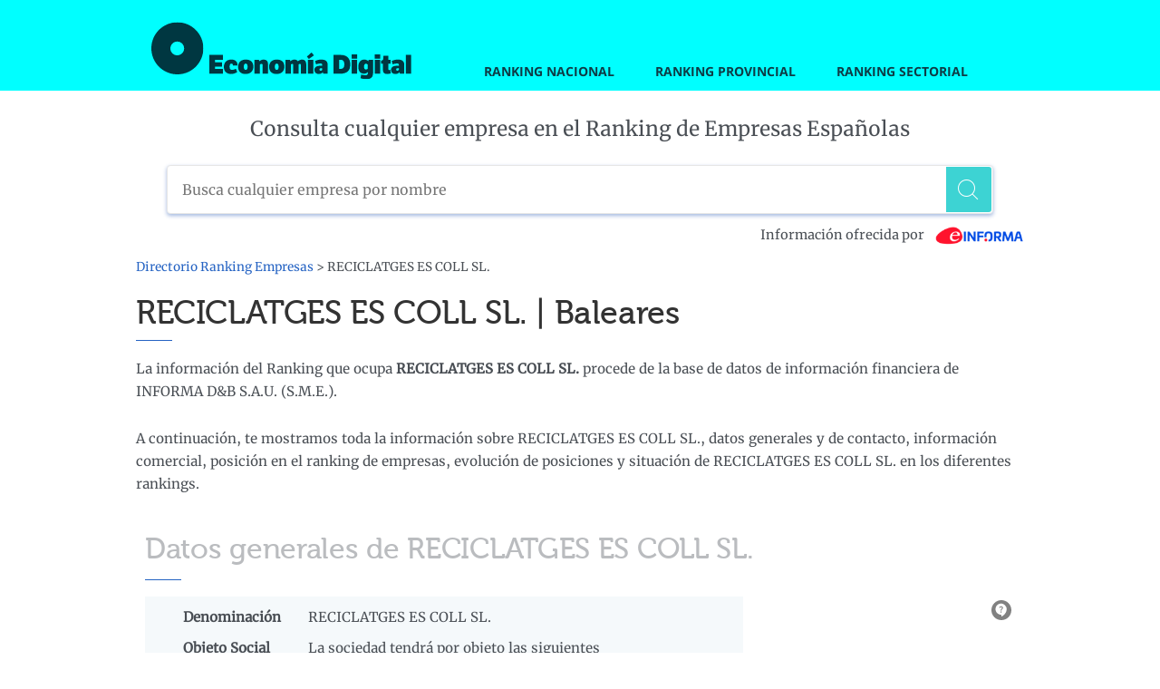

--- FILE ---
content_type: text/html; charset=utf-8
request_url: https://empresas.economiadigital.es/RECICLATGES-ES-COLL
body_size: 27216
content:
<!DOCTYPE html><html lang="es"><head><meta charSet="utf-8"/><meta name="viewport" content="width=device-width, initial-scale=1"/><link rel="preload" as="image" href="/logos/economiadigital.svg"/><link rel="preload" as="image" href="https://cdn.einforma.com/assets/last/images/elogos/logo-einforma-sm@2x.png"/><link rel="preload" as="image" href="/logos/grupo-ed.svg"/><link rel="preload" as="image" href="https://www3.smartadserver.com/ac?out=nonrich&amp;nwid=2157&amp;siteid=122744&amp;pgname=empresas&amp;fmtid=46606&amp;visit=m&amp;tmstp=[timestamp]"/><link rel="preload" as="image" href="https://www3.smartadserver.com/ac?out=nonrich&amp;nwid=2157&amp;siteid=122744&amp;pgname=empresas&amp;fmtid=46537&amp;visit=m&amp;tmstp=[timestamp]"/><link rel="preload" as="image" href="https://www3.smartadserver.com/ac?out=nonrich&amp;nwid=2157&amp;siteid=122744&amp;pgname=empresas&amp;fmtid=78467&amp;visit=m&amp;tmstp=[timestamp]"/><link rel="stylesheet" href="/_next/static/css/2ad686c702cd73ee.css" data-precedence="next"/><link rel="preload" as="script" fetchPriority="low" href="/_next/static/chunks/webpack-2f4e3f1eeb9ce83d.js"/><script src="/_next/static/chunks/fd9d1056-e5cd615aeb3cd3b8.js" async=""></script><script src="/_next/static/chunks/117-2d3759a398ad6b2b.js" async=""></script><script src="/_next/static/chunks/main-app-b7f7b157197e94ce.js" async=""></script><script src="/_next/static/chunks/972-ca0caefcd3a1fcbc.js" async=""></script><script src="/_next/static/chunks/644-425f0afad00cc3d1.js" async=""></script><script src="/_next/static/chunks/809-2096509835ac50dc.js" async=""></script><script src="/_next/static/chunks/app/layout-f6c63c7131354666.js" async=""></script><script src="/_next/static/chunks/app/error-4d404b38bf64b63c.js" async=""></script><script src="/_next/static/chunks/app/not-found-19cd614b05ea86ff.js" async=""></script><script src="/_next/static/chunks/793fbef9-c314d0833ce8844a.js" async=""></script><script src="/_next/static/chunks/777-8d08f95a72e4ae16.js" async=""></script><script src="/_next/static/chunks/345-9dd1c04596c98abd.js" async=""></script><script src="/_next/static/chunks/557-385c09717f4b17d3.js" async=""></script><script src="/_next/static/chunks/app/ficha/%5Bempresa%5D/page-6a9d8cab7ee0d44f.js" async=""></script><link rel="preload" href="https://ced.sascdn.com/tag/2157/smart.js" as="script"/><link rel="preload" href="https://www.googletagmanager.com/gtm.js?id=GTM-KJR3TBR" as="script"/><meta http-equiv="X-UA-Compatible" content="IE=edge"/><meta name="language" content="ES"/><link rel="preconnect" href="https://cdn.einforma.com/assets/last"/><link rel="icon" href="/logos/favicon.ico" type="image/x-icon"/><title>Toda la información sobre RECICLATGES ES COLL SL. en el Ranking de Empresas</title><meta name="description" content="Consulta toda la información disponible sobre RECICLATGES ES COLL SL., posición en el ranking, datos de contacto e información comercial."/><meta name="imagen" content="https://empresas.economiadigital.es/favicon.ico"/><meta name="site_name" content="EINFORMA. Información de empresas | Informes de empresas | Datos de empresas y registros empresas"/><meta name="url" content="https://empresas.economiadigital.es/RECICLATGES-ES-COLL"/><meta name="type" content="company"/><link rel="canonical" href="https://empresas.economiadigital.es/RECICLATGES-ES-COLL"/><link rel="stylesheet" href="https://cdn.einforma.com/assets/last/styles/critical.css"/><link rel="stylesheet" href="https://cdn.einforma.com/assets/last/styles/einforma-mini.css"/><script type="application/ld+json">{
                    "@context": "http://schema.org",
                    "@type": "BreadcrumbList",
                    "itemListElement": [
                      {
                        "@type": "ListItem",
                        "position": 1,
                        "item": {
                          "@id": "/",
                          "name": "Directorio Ranking Empresas"
                        }
                      }
                    ]
                  }</script><script type="application/javascript"> var sas = sas || {}; sas.cmd = sas.cmd || [];
            sas.cmd.push(function() {
              sas.setup({
                networkid: 2157,
                domain: "https://www3.smartadserver.com",
                async: true
              });
            })</script><script src="/_next/static/chunks/polyfills-42372ed130431b0a.js" noModule=""></script></head><body><header id="masthead" class="site-header"><div class="top-bar"><div class="top-bar-over"><div class="container"><div class="row justify-content-between align-items-end"><div class="col-auto"><div class="site-branding"><div class="site-title"><a rel="home noamphtml" title="Ranking de Empresas Economía Digital" class="d-inline-block" href="https://www.economiadigital.es/"><span class="titleLogo">Ranking de Empresas</span><img src="/logos/economiadigital.svg" alt="Logo EconomiaDigital" width="392" height="64"/></a></div></div></div><div class="col-auto ml-auto mr-0"><div class="row justify-content-between align-items-center"><div class="col-auto ml-auto mr-0 d-none d-lg-block" style="margin-top:10px"><nav class="nav-latest"><div class="contenedor-separador"><div class="c-tabs"><div class="c-tabs-nav"><ul class="c-tabs-nav__list c-tabs-nav__list--center js-tabs"><li class="c-tabs-nav__item" role="presentation"><a href="/ranking-nacional-empresas" class="c-tabs-nav__tab ">Ranking Nacional</a></li><li class="c-tabs-nav__item" role="presentation"><a href="/#home-provincial" class="c-tabs-nav__tab ">Ranking Provincial</a></li><li class="c-tabs-nav__item" role="presentation"><a href="/#home-sectorial" class="c-tabs-nav__tab ">Ranking Sectorial</a></li></ul></div></div></div></nav></div></div></div></div></div></div></div></header><div class="global"><div class="wrapper p-top-20 text-center"><p class="titulo-busqueda">Consulta cualquier empresa en el Ranking de Empresas Españolas</p><div class="placeholder"></div><div class="search-container "><form class="c-search-int c-search-int--header buscador" data-testid="search-form"><label for="search-input">label buscador</label><input id="search-input" class="c-search-int__text js-autocomplete" autoComplete="off" placeholder="Busca cualquier empresa por nombre"/><button type="submit" class="c-search-int__button c-search-int__button--search" aria-label="Buscar"></button></form></div><div style="margin-top:10px;text-align:right;padding:0px 0px 10px"><a style="font-size:0.8rem;color:unset" href="https://www.einforma.com" rel="nofollow">Información ofrecida por <img style="vertical-align:middle;width:10%" class="u-space-left" alt="eInforma" title="eInforma" src="https://cdn.einforma.com/assets/last/images/elogos/logo-einforma-sm@2x.png"/></a></div><div class="u-hide@max-sm"><nav style="font-size:0.75rem;margin-bottom:1rem;text-align:left"><a title="Directorio Ranking Empresas" href="/">Directorio Ranking Empresas</a><span> <!-- -->&gt;<!-- --> </span><span>RECICLATGES ES COLL SL.</span></nav></div><div class="text-left"><div style="text-align:left;margin-top:10px"><div class="c-card-report__content  "><h1 class="c-card-av-report__title" style="font-size:2rem">RECICLATGES ES COLL SL. | Baleares</h1><p>La información del Ranking que ocupa <strong>RECICLATGES ES COLL SL.</strong> procede de la base de datos de información financiera de INFORMA D&amp;B S.A.U. (S.M.E.).</p><p>A continuación, te mostramos toda la información sobre <!-- -->RECICLATGES ES COLL SL.<!-- -->, datos generales y de contacto, información comercial, posición en el ranking de empresas, evolución de posiciones y situación de<!-- --> RECICLATGES ES COLL SL.<!-- --> en los diferentes rankings.</p></div></div></div><div class="title-padding text-left"><h2 class="c-card-av-report__title" style="font-size:1.75rem"><span color="rgb(186, 188, 191)" class="lightGrayText">Datos generales de <!-- -->RECICLATGES ES COLL SL.</span></h2><div style="display:flex"><div class="table-simple-container"><section class="o-section"><div class="container"><div class="o-grid"><div class="o-grid__col u-12 u-11@sm"><dl class="o-grid"><dt class="o-grid__col u-12 u-3@sm">Denominación</dt><dd class="o-grid__col u-12 u-9@sm section-content"><p>RECICLATGES ES COLL SL.</p></dd></dl><dl class="o-grid"><dt class="o-grid__col u-12 u-3@sm">Objeto Social</dt><dd class="o-grid__col u-12 u-9@sm section-content"><p>La sociedad tendrá por objeto las siguientes actividades, con expresión de la Clasificación Nacional de Actividades Económicas -CNAE-: Recogida, transporte, almacenaje, recuperación, tratamiento y compraventa de residuos de construcción, demolición y otros materiales de desecho..</p></dd></dl><dl class="o-grid"><dt class="o-grid__col u-12 u-3@sm">Localidad</dt><dd class="o-grid__col u-12 u-9@sm section-content"><p>Baleares</p></dd></dl><dl class="o-grid"><dt class="o-grid__col u-12 u-3@sm">Teléfono</dt><dd class="o-grid__col u-12 u-9@sm section-content"><a title="Ver informe completo" href="">62814...</a></dd></dl><dl class="o-grid"><dt class="o-grid__col u-12 u-3@sm">Forma Jurídica</dt><dd class="o-grid__col u-12 u-9@sm section-content"><p>Sociedad limitada</p></dd></dl><dl class="o-grid"><dt class="o-grid__col u-12 u-3@sm">Actividad</dt><dd class="o-grid__col u-12 u-9@sm section-content">3811 - Recogida de residuos no peligrosos</dd></dl><button title="Accede al Informe ampliado de RECICLATGES ES COLL SL." aria-label="Accede al Informe ampliado de RECICLATGES ES COLL SL." class="boton-tabla">Accede al Informe ampliado de <!-- -->RECICLATGES ES COLL SL.</button></div></div></div></section></div><div id="sas_46606"></div><noscript><a target="_blank" rel="noopener noreferrer" href="https://www3.smartadserver.com/ac?jump=1&amp;nwid=2157&amp;siteid=122744&amp;pgname=empresas&amp;fmtid=46606&amp;visit=m&amp;tmstp=[timestamp]&amp;out=nonrich"><img src="https://www3.smartadserver.com/ac?out=nonrich&amp;nwid=2157&amp;siteid=122744&amp;pgname=empresas&amp;fmtid=46606&amp;visit=m&amp;tmstp=[timestamp]" style="border:0" alt=""/></a></noscript></div><div id="sas_46537"></div><noscript><a target="_blank" rel="noopener noreferrer" href="https://www3.smartadserver.com/ac?jump=1&amp;nwid=2157&amp;siteid=122744&amp;pgname=empresas&amp;fmtid=46537&amp;visit=m&amp;tmstp=[timestamp]&amp;out=nonrich"><img src="https://www3.smartadserver.com/ac?out=nonrich&amp;nwid=2157&amp;siteid=122744&amp;pgname=empresas&amp;fmtid=46537&amp;visit=m&amp;tmstp=[timestamp]" style="border:0" alt=""/></a></noscript></div><div class="title-padding text-left"><h2 class="c-card-av-report__title" style="font-size:1.75rem"><span color="rgb(186, 188, 191)" class="lightGrayText">Datos comerciales de <!-- -->RECICLATGES ES COLL SL.<!-- --> </span></h2><div class="table-simple-container"><section class="o-section"><div class="container"><div class="o-grid"><div class="o-grid__col u-12 u-11@sm"><dl class="o-grid"><dt class="o-grid__col u-12 u-3@sm">Evolución últimos años</dt><dd class="o-grid__col u-12 u-9@sm section-content"><p>Evolución de ventas</p><div></div></dd></dl><table><thead><tr><th>Año</th><th>Variación</th></tr></thead><tbody><tr><td>2022</td><td>-</td></tr><tr><td>2023</td><td>16.82%</td></tr><tr><td>2024</td><td>6.18%</td></tr></tbody></table><dl class="o-grid"><dt class="o-grid__col u-12 u-3@sm">Capital Social</dt><dd class="o-grid__col u-12 u-9@sm section-content">De 0 a 3.100 €</dd></dl><dl class="o-grid"><dt class="o-grid__col u-12 u-3@sm">Resultado</dt><dd class="o-grid__col u-12 u-9@sm section-content">Positivo</dd></dl></div></div></div></section></div></div><div id="sas_78467"></div><noscript><a target="_blank" rel="noopener noreferrer" href="https://www3.smartadserver.com/ac?jump=1&amp;nwid=2157&amp;siteid=122744&amp;pgname=empresas&amp;fmtid=78467&amp;visit=m&amp;tmstp=[timestamp]&amp;out=nonrich"><img src="https://www3.smartadserver.com/ac?out=nonrich&amp;nwid=2157&amp;siteid=122744&amp;pgname=empresas&amp;fmtid=78467&amp;visit=m&amp;tmstp=[timestamp]" style="border:0" alt=""/></a></noscript><div class="title-padding text-left"><h2 class="c-card-av-report__title" style="font-size:1.75rem"><span class="lightGrayText">Resumen de posiciones de <!-- -->RECICLATGES ES COLL SL.</span></h2><div class="text-right"><span class="prefooter-logoText">Información ofrecida por<img src="https://cdn.einforma.com/assets/last/images/elogos/logo-einforma-sm@2x.png" class="u-space-left" alt="eInforma" title="eInforma"/></span></div><div class="contenedor-flex lightGreyBackground"><a href="#ranking-sectorial-empresas"><div class="c-card-claim  card-resumen-ranking"><h3 class="card-resumen-ranking-sectorial">Ranking Sectorial</h3><p><strong>Posición <!-- -->260</strong></p></div></a><a href="#ranking-provincial-empresas"><div class="c-card-claim  card-resumen-ranking"><h3 class="card-resumen-ranking-provincial">Ranking <!-- -->Baleares</h3><p><strong>Posición <!-- -->4.090</strong></p></div></a><a href="#ranking-nacional-empresas"><div class="c-card-claim  card-resumen-ranking"><h3 class="card-resumen-ranking-nacional">Ranking Nacional</h3><p><strong>Posición <!-- -->131.331</strong></p></div></a></div><p>Teniendo en cuenta los resultados del año <!-- -->2023<!-- -->, la empresa <!-- -->RECICLATGES ES COLL SL.<!-- --> se sitúa en la posición <!-- -->131.331<!-- --> del Ranking Nacional de Empresas Españolas<!-- --> con una facturación de - €<!-- -->. Este resultado representa un <!-- -->crecimiento de 3.504 posiciones en el ranking.</p><p>Por otro lado <!-- -->RECICLATGES ES COLL SL.<!-- --> cuya actividad principal es &quot;<!-- -->Recogida de residuos no peligrosos<!-- -->&quot; cuenta con la posición <!-- -->260<!-- --> en ranking nacional de empresas por dicha actividad. Con esta posición, <!-- -->RECICLATGES ES COLL SL.<!-- --> refleja un <!-- -->crecimiento de 6 posiciones<!-- --> respecto del año anterior. Por último, las principales empresas del mismo sector con posiciones similares son: <!-- -->PREFABRICADOS FERROBLOK SOCIEDAD LIMITADA., ASTESA GESTION DE RESIDUOS SL., RIVAS-VACIAMADRID EMPRESA MUNICIPAL DE SERVICIOS, SA, RECICLAJES MERIDA Y OTROS SERVICIOS SLL, TRACTAMENTS AMBIENTALS DELS PIRINEUS SL, B.I.A. MEDIAMBIENTAL SL., MARIA SANCHEZ GALAN SL, ENERGYGREEN GAS TINEO SOCIEDAD LIMITADA., RECUPERACION DE RESIDUOS DE LA MADERA SL, MADERAS TRAMUNTANA SL.<!-- -->.</p></div><div id="ranking-sectorial-empresas" class="title-padding text-left"><h2 class="c-card-av-report__title" style="font-size:1.75rem"><span class="primaryText">Posición <!-- -->260</span><span class="lightGrayText"> en el sector de<!-- --> Recogida de residuos no peligrosos</span></h2><div style="position:relative" class="c-table c-table--boxed@xs"><div style="text-align:center;font-size:1.125rem;color:rgb(255, 255, 255);background:rgb(172, 168, 168);padding:10px 30px 10px 10px;width:100%"><i class="Icon u-space-left u-hide@md"></i><p style="margin:0px">Posición 260 en el sector de  Recogida de residuos no peligrosos</p></div><table style="border-collapse:collapse;width:100%;display:block" class="c-table__table"><colgroup><col style="width:17.5%"/><col style="width:20%"/><col style="width:30%"/><col style="width:10%"/><col style="width:7.5%"/><col style="width:15%"/></colgroup><thead><tr><th style="text-align:left"><span>Posición Nacional</span></th><th style="text-align:left"><span>Evolución Posiciones</span></th><th style="text-align:left"><span>Nombre de la empresa</span></th><th style="text-align:left"><span>Provincia</span></th><th style="text-align:left"><span>Sector</span></th><th style="text-align:left"><span>Facturación (€)</span></th></tr></thead><tbody><tr class="rightNumbers "><td style="text-align:center !important" data-label="Posición Nacional"><span>255</span></td><td style="text-align:center !important" data-label="Evolución Posiciones"><span>- 2</span><i class="u-icon-chevron-down Icon u-space-left" style="color:red"></i></td><td style="text-align:left" data-label="Nombre de la empresa" id="tdNombreEmpresa"><a aria-label="Ver ficha de PREFABRICADOS FERROBLOK SOCIEDAD LIMITADA." title="PREFABRICADOS FERROBLOK SOCIEDAD LIMITADA." href="/PREFABRICADOS-FERROBLOK">PREFABRICADOS FERROBLOK SOCIEDAD LIMITADA.</a></td><td style="text-align:left" data-label="Provincia" id="tdProvincia"><span>Rioja (la)</span></td><td style="text-align:left" data-label="Sector"><span>3811</span></td><td style="text-align:left" data-label="Facturación (€)"><span>mediana</span></td></tr><tr class="rightNumbers "><td style="text-align:center !important" data-label="Posición Nacional"><span>256</span></td><td style="text-align:center !important" data-label="Evolución Posiciones"><span>- 8</span><i class="u-icon-chevron-down Icon u-space-left" style="color:red"></i></td><td style="text-align:left" data-label="Nombre de la empresa" id="tdNombreEmpresa"><a aria-label="Ver ficha de ASTESA GESTION DE RESIDUOS SL." title="ASTESA GESTION DE RESIDUOS SL." href="/ASTESA-GESTION-RESIDUOS">ASTESA GESTION DE RESIDUOS SL.</a></td><td style="text-align:left" data-label="Provincia" id="tdProvincia"><span>Murcia</span></td><td style="text-align:left" data-label="Sector"><span>3811</span></td><td style="text-align:left" data-label="Facturación (€)"><span>mediana</span></td></tr><tr class="rightNumbers "><td style="text-align:center !important" data-label="Posición Nacional"><span>257</span></td><td style="text-align:center !important" data-label="Evolución Posiciones"><span>- 25</span><i class="u-icon-chevron-down Icon u-space-left" style="color:red"></i></td><td style="text-align:left" data-label="Nombre de la empresa" id="tdNombreEmpresa"><a aria-label="Ver ficha de RIVAS-VACIAMADRID EMPRESA MUNICIPAL DE SERVICIOS, SA" title="RIVAS-VACIAMADRID EMPRESA MUNICIPAL DE SERVICIOS, SA" href="/RIVAS-VACIAMADRID-EMPRESA-MUNICIPAL-SERVICIOS">RIVAS-VACIAMADRID EMPRESA MUNICIPAL DE SERVICIOS, SA</a></td><td style="text-align:left" data-label="Provincia" id="tdProvincia"><span>Madrid</span></td><td style="text-align:left" data-label="Sector"><span>3811</span></td><td style="text-align:left" data-label="Facturación (€)"><span>mediana</span></td></tr><tr class="rightNumbers "><td style="text-align:center !important" data-label="Posición Nacional"><span>258</span></td><td style="text-align:center !important" data-label="Evolución Posiciones"><span>- 36</span><i class="u-icon-chevron-down Icon u-space-left" style="color:red"></i></td><td style="text-align:left" data-label="Nombre de la empresa" id="tdNombreEmpresa"><a aria-label="Ver ficha de RECICLAJES MERIDA Y OTROS SERVICIOS SLL" title="RECICLAJES MERIDA Y OTROS SERVICIOS SLL" href="/RECICLAJES-MERIDA-OTROS-SERVICIOS">RECICLAJES MERIDA Y OTROS SERVICIOS SLL</a></td><td style="text-align:left" data-label="Provincia" id="tdProvincia"><span>Badajoz</span></td><td style="text-align:left" data-label="Sector"><span>3811</span></td><td style="text-align:left" data-label="Facturación (€)"><span>mediana</span></td></tr><tr class="rightNumbers "><td style="text-align:center !important" data-label="Posición Nacional"><span>259</span></td><td style="text-align:center !important" data-label="Evolución Posiciones"><span>+ 9</span><i class="u-icon-chevron-up Icon u-space-left" style="color:green"></i></td><td style="text-align:left" data-label="Nombre de la empresa" id="tdNombreEmpresa"><a aria-label="Ver ficha de TRACTAMENTS AMBIENTALS DELS PIRINEUS SL" title="TRACTAMENTS AMBIENTALS DELS PIRINEUS SL" href="/TRACTAMENTS-AMBIENTALS-DELS-PIRINEUS">TRACTAMENTS AMBIENTALS DELS PIRINEUS SL</a></td><td style="text-align:left" data-label="Provincia" id="tdProvincia"><span>Gerona</span></td><td style="text-align:left" data-label="Sector"><span>3811</span></td><td style="text-align:left" data-label="Facturación (€)"><span>mediana</span></td></tr><tr class="rightNumbers hintedBackground"><td style="text-align:center !important" data-label="Posición Nacional"><span>260</span></td><td style="text-align:center !important" data-label="Evolución Posiciones"><span>+ 6</span><i class="u-icon-chevron-up Icon u-space-left" style="color:green"></i></td><td style="text-align:left" data-label="Nombre de la empresa" id="tdNombreEmpresa"><a aria-label="Ver ficha de RECICLATGES ES COLL SL." title="RECICLATGES ES COLL SL." href="/RECICLATGES-ES-COLL">RECICLATGES ES COLL SL.</a></td><td style="text-align:left" data-label="Provincia" id="tdProvincia"><span>Baleares</span></td><td style="text-align:left" data-label="Sector"><span>3811</span></td><td style="text-align:left" data-label="Facturación (€)"><span>mediana</span></td></tr><tr class="rightNumbers "><td style="text-align:center !important" data-label="Posición Nacional"><span>261</span></td><td style="text-align:center !important" data-label="Evolución Posiciones"><span>+ 8</span><i class="u-icon-chevron-up Icon u-space-left" style="color:green"></i></td><td style="text-align:left" data-label="Nombre de la empresa" id="tdNombreEmpresa"><a aria-label="Ver ficha de B.I.A. MEDIAMBIENTAL SL." title="B.I.A. MEDIAMBIENTAL SL." href="/BIA-MEDIAMBIENTAL">B.I.A. MEDIAMBIENTAL SL.</a></td><td style="text-align:left" data-label="Provincia" id="tdProvincia"><span>Barcelona</span></td><td style="text-align:left" data-label="Sector"><span>3811</span></td><td style="text-align:left" data-label="Facturación (€)"><span>mediana</span></td></tr><tr class="rightNumbers "><td style="text-align:center !important" data-label="Posición Nacional"><span>262</span></td><td style="text-align:center !important" data-label="Evolución Posiciones"><span>+ 1</span><i class="u-icon-chevron-up Icon u-space-left" style="color:green"></i></td><td style="text-align:left" data-label="Nombre de la empresa" id="tdNombreEmpresa"><a aria-label="Ver ficha de MARIA SANCHEZ GALAN SL" title="MARIA SANCHEZ GALAN SL" href="/MARIA-SANCHEZ-GALAN">MARIA SANCHEZ GALAN SL</a></td><td style="text-align:left" data-label="Provincia" id="tdProvincia"><span>Madrid</span></td><td style="text-align:left" data-label="Sector"><span>3811</span></td><td style="text-align:left" data-label="Facturación (€)"><span>mediana</span></td></tr><tr class="rightNumbers "><td style="text-align:center !important" data-label="Posición Nacional"><span>263</span></td><td style="text-align:center !important" data-label="Evolución Posiciones"><span>- 11</span><i class="u-icon-chevron-down Icon u-space-left" style="color:red"></i></td><td style="text-align:left" data-label="Nombre de la empresa" id="tdNombreEmpresa"><a aria-label="Ver ficha de ENERGYGREEN GAS TINEO SOCIEDAD LIMITADA." title="ENERGYGREEN GAS TINEO SOCIEDAD LIMITADA." href="/ENERGYGREEN-GAS-TINEO">ENERGYGREEN GAS TINEO SOCIEDAD LIMITADA.</a></td><td style="text-align:left" data-label="Provincia" id="tdProvincia"><span>Vizcaya</span></td><td style="text-align:left" data-label="Sector"><span>3811</span></td><td style="text-align:left" data-label="Facturación (€)"><span>mediana</span></td></tr><tr class="rightNumbers "><td style="text-align:center !important" data-label="Posición Nacional"><span>264</span></td><td style="text-align:center !important" data-label="Evolución Posiciones"><span>- 55</span><i class="u-icon-chevron-down Icon u-space-left" style="color:red"></i></td><td style="text-align:left" data-label="Nombre de la empresa" id="tdNombreEmpresa"><a aria-label="Ver ficha de RECUPERACION DE RESIDUOS DE LA MADERA SL" title="RECUPERACION DE RESIDUOS DE LA MADERA SL" href="/RECUPERACION-RESIDUOS-MADERA">RECUPERACION DE RESIDUOS DE LA MADERA SL</a></td><td style="text-align:left" data-label="Provincia" id="tdProvincia"><span>Córdoba</span></td><td style="text-align:left" data-label="Sector"><span>3811</span></td><td style="text-align:left" data-label="Facturación (€)"><span>mediana</span></td></tr><tr class="rightNumbers "><td style="text-align:center !important" data-label="Posición Nacional"><span>265</span></td><td style="text-align:center !important" data-label="Evolución Posiciones"><span>+ 18</span><i class="u-icon-chevron-up Icon u-space-left" style="color:green"></i></td><td style="text-align:left" data-label="Nombre de la empresa" id="tdNombreEmpresa"><a aria-label="Ver ficha de MADERAS TRAMUNTANA SL." title="MADERAS TRAMUNTANA SL." href="/MADERAS-TRAMUNTANA">MADERAS TRAMUNTANA SL.</a></td><td style="text-align:left" data-label="Provincia" id="tdProvincia"><span>Baleares</span></td><td style="text-align:left" data-label="Sector"><span>3811</span></td><td style="text-align:left" data-label="Facturación (€)"><span>mediana</span></td></tr></tbody></table></div><div class="text-right"><a title="Ver Ranking de Empresas del sectorial" href="/sector-3811 "><button class="boton-tabla c-button c-button--small">Ranking de Empresas del sector  Recogida de residuos no peligrosos</button></a></div></div><div id="ranking-provincial-empresas" class="title-padding text-left"><h2 class="c-card-av-report__title" style="font-size:1.75rem"><span class="primaryText">Posición <!-- -->4.090</span><span class="lightGrayText"> en la provincia de <!-- -->Baleares</span></h2><div style="position:relative" class="c-table c-table--boxed@xs"><div style="text-align:center;font-size:1.125rem;color:rgb(255, 255, 255);background:rgb(172, 168, 168);padding:10px 30px 10px 10px;width:100%"><i class="Icon u-space-left u-hide@md"></i><p style="margin:0px">Posición 4.090 en la provincia de Baleares</p></div><table style="border-collapse:collapse;width:100%;display:block" class="c-table__table"><colgroup><col style="width:17.5%"/><col style="width:20%"/><col style="width:30%"/><col style="width:10%"/><col style="width:7.5%"/><col style="width:15%"/></colgroup><thead><tr><th style="text-align:left"><span>Posición Nacional</span></th><th style="text-align:left"><span>Evolución Posiciones</span></th><th style="text-align:left"><span>Nombre de la empresa</span></th><th style="text-align:left"><span>Provincia</span></th><th style="text-align:left"><span>Sector</span></th><th style="text-align:left"><span>Facturación (€)</span></th></tr></thead><tbody><tr class="rightNumbers "><td style="text-align:center !important" data-label="Posición Nacional"><span>4.085</span></td><td style="text-align:center !important" data-label="Evolución Posiciones"><span>- 1.978</span><i class="u-icon-chevron-down Icon u-space-left" style="color:red"></i></td><td style="text-align:left" data-label="Nombre de la empresa" id="tdNombreEmpresa"><a aria-label="Ver ficha de LORENGRAVE SL." title="LORENGRAVE SL." href="/LORENGRAVE">LORENGRAVE SL.</a></td><td style="text-align:left" data-label="Provincia" id="tdProvincia"><span>Baleares</span></td><td style="text-align:left" data-label="Sector"><span>4791</span></td><td style="text-align:left" data-label="Facturación (€)"><span>mediana</span></td></tr><tr class="rightNumbers "><td style="text-align:center !important" data-label="Posición Nacional"><span>4.086</span></td><td style="text-align:center !important" data-label="Evolución Posiciones"><span>- 137</span><i class="u-icon-chevron-down Icon u-space-left" style="color:red"></i></td><td style="text-align:left" data-label="Nombre de la empresa" id="tdNombreEmpresa"><a aria-label="Ver ficha de SUVILLA CALA MILLOR SA" title="SUVILLA CALA MILLOR SA" href="/SUVILLA-CALA-MILLOR">SUVILLA CALA MILLOR SA</a></td><td style="text-align:left" data-label="Provincia" id="tdProvincia"><span>Baleares</span></td><td style="text-align:left" data-label="Sector"><span>5520</span></td><td style="text-align:left" data-label="Facturación (€)"><span>mediana</span></td></tr><tr class="rightNumbers "><td style="text-align:center !important" data-label="Posición Nacional"><span>4.087</span></td><td style="text-align:center !important" data-label="Evolución Posiciones"><span>+ 374</span><i class="u-icon-chevron-up Icon u-space-left" style="color:green"></i></td><td style="text-align:left" data-label="Nombre de la empresa" id="tdNombreEmpresa"><a aria-label="Ver ficha de TRATAMIENTO JUNTAS SL." title="TRATAMIENTO JUNTAS SL." href="/TRATAMIENTO-JUNTAS">TRATAMIENTO JUNTAS SL.</a></td><td style="text-align:left" data-label="Provincia" id="tdProvincia"><span>Baleares</span></td><td style="text-align:left" data-label="Sector"><span>4399</span></td><td style="text-align:left" data-label="Facturación (€)"><span>mediana</span></td></tr><tr class="rightNumbers "><td style="text-align:center !important" data-label="Posición Nacional"><span>4.088</span></td><td style="text-align:center !important" data-label="Evolución Posiciones"><span>- 1.365</span><i class="u-icon-chevron-down Icon u-space-left" style="color:red"></i></td><td style="text-align:left" data-label="Nombre de la empresa" id="tdNombreEmpresa"><a aria-label="Ver ficha de ISON TERRASA INVERSIONS 2006 SL" title="ISON TERRASA INVERSIONS 2006 SL" href="/ISON-TERRASA-INVERSIONS-2006">ISON TERRASA INVERSIONS 2006 SL</a></td><td style="text-align:left" data-label="Provincia" id="tdProvincia"><span>Baleares</span></td><td style="text-align:left" data-label="Sector"><span>4110</span></td><td style="text-align:left" data-label="Facturación (€)"><span>mediana</span></td></tr><tr class="rightNumbers "><td style="text-align:center !important" data-label="Posición Nacional"><span>4.089</span></td><td style="text-align:center !important" data-label="Evolución Posiciones"><span>+ 407</span><i class="u-icon-chevron-up Icon u-space-left" style="color:green"></i></td><td style="text-align:left" data-label="Nombre de la empresa" id="tdNombreEmpresa"><a aria-label="Ver ficha de INSTALACIONES BERGAS GELABERT SL." title="INSTALACIONES BERGAS GELABERT SL." href="/INSTALACIONES-BERGAS-GELABERT">INSTALACIONES BERGAS GELABERT SL.</a></td><td style="text-align:left" data-label="Provincia" id="tdProvincia"><span>Baleares</span></td><td style="text-align:left" data-label="Sector"><span>4321</span></td><td style="text-align:left" data-label="Facturación (€)"><span>mediana</span></td></tr><tr class="rightNumbers hintedBackground"><td style="text-align:center !important" data-label="Posición Nacional"><span>4.090</span></td><td style="text-align:center !important" data-label="Evolución Posiciones"><span>+ 21</span><i class="u-icon-chevron-up Icon u-space-left" style="color:green"></i></td><td style="text-align:left" data-label="Nombre de la empresa" id="tdNombreEmpresa"><a aria-label="Ver ficha de RECICLATGES ES COLL SL." title="RECICLATGES ES COLL SL." href="/RECICLATGES-ES-COLL">RECICLATGES ES COLL SL.</a></td><td style="text-align:left" data-label="Provincia" id="tdProvincia"><span>Baleares</span></td><td style="text-align:left" data-label="Sector"><span>3811</span></td><td style="text-align:left" data-label="Facturación (€)"><span>mediana</span></td></tr><tr class="rightNumbers "><td style="text-align:center !important" data-label="Posición Nacional"><span>4.091</span></td><td style="text-align:center !important" data-label="Evolución Posiciones"><span>+ 87</span><i class="u-icon-chevron-up Icon u-space-left" style="color:green"></i></td><td style="text-align:left" data-label="Nombre de la empresa" id="tdNombreEmpresa"><a aria-label="Ver ficha de SIMPLY EVENTS MALLORCA SL." title="SIMPLY EVENTS MALLORCA SL." href="/SIMPLY-EVENTS-MALLORCA">SIMPLY EVENTS MALLORCA SL.</a></td><td style="text-align:left" data-label="Provincia" id="tdProvincia"><span>Baleares</span></td><td style="text-align:left" data-label="Sector"><span>7739</span></td><td style="text-align:left" data-label="Facturación (€)"><span>mediana</span></td></tr><tr class="rightNumbers "><td style="text-align:center !important" data-label="Posición Nacional"><span>4.092</span></td><td style="text-align:center !important" data-label="Evolución Posiciones"><span>- 607</span><i class="u-icon-chevron-down Icon u-space-left" style="color:red"></i></td><td style="text-align:left" data-label="Nombre de la empresa" id="tdNombreEmpresa"><a aria-label="Ver ficha de ISLA PARAISO SL" title="ISLA PARAISO SL" href="/ISLA-PARAISO">ISLA PARAISO SL</a></td><td style="text-align:left" data-label="Provincia" id="tdProvincia"><span>Baleares</span></td><td style="text-align:left" data-label="Sector"><span>5510</span></td><td style="text-align:left" data-label="Facturación (€)"><span>mediana</span></td></tr><tr class="rightNumbers "><td style="text-align:center !important" data-label="Posición Nacional"><span>4.093</span></td><td style="text-align:center !important" data-label="Evolución Posiciones"><span>+ 869</span><i class="u-icon-chevron-up Icon u-space-left" style="color:green"></i></td><td style="text-align:left" data-label="Nombre de la empresa" id="tdNombreEmpresa"><a aria-label="Ver ficha de BOSSA COUNTRY SL" title="BOSSA COUNTRY SL" href="/BOSSA-COUNTRY">BOSSA COUNTRY SL</a></td><td style="text-align:left" data-label="Provincia" id="tdProvincia"><span>Baleares</span></td><td style="text-align:left" data-label="Sector"><span>4110</span></td><td style="text-align:left" data-label="Facturación (€)"><span>mediana</span></td></tr><tr class="rightNumbers "><td style="text-align:center !important" data-label="Posición Nacional"><span>4.094</span></td><td style="text-align:center !important" data-label="Evolución Posiciones"><span>- 490</span><i class="u-icon-chevron-down Icon u-space-left" style="color:red"></i></td><td style="text-align:left" data-label="Nombre de la empresa" id="tdNombreEmpresa"><a aria-label="Ver ficha de J SERAPIO ASESORES SL" title="J SERAPIO ASESORES SL" href="/J-SERAPIO-ASESORES">J SERAPIO ASESORES SL</a></td><td style="text-align:left" data-label="Provincia" id="tdProvincia"><span>Baleares</span></td><td style="text-align:left" data-label="Sector"><span>6920</span></td><td style="text-align:left" data-label="Facturación (€)"><span>mediana</span></td></tr><tr class="rightNumbers "><td style="text-align:center !important" data-label="Posición Nacional"><span>4.095</span></td><td style="text-align:center !important" data-label="Evolución Posiciones"><span>- 14</span><i class="u-icon-chevron-down Icon u-space-left" style="color:red"></i></td><td style="text-align:left" data-label="Nombre de la empresa" id="tdNombreEmpresa"><a aria-label="Ver ficha de VILETA ALIMENTACIO SL." title="VILETA ALIMENTACIO SL." href="/VILETA-ALIMENTACIO">VILETA ALIMENTACIO SL.</a></td><td style="text-align:left" data-label="Provincia" id="tdProvincia"><span>Baleares</span></td><td style="text-align:left" data-label="Sector"><span>4711</span></td><td style="text-align:left" data-label="Facturación (€)"><span>mediana</span></td></tr></tbody></table></div><div class="text-right"><a title="Ver Ranking de Empresas del provincial" href="/empresas-BALEARES"><button class="boton-tabla c-button c-button--small">Ranking de Empresas de Baleares</button></a></div></div><div id="ranking-nacional-empresas" class="title-padding text-left"><h2 class="c-card-av-report__title" style="font-size:1.75rem"><span class="primaryText">Posición <!-- -->131.331</span><span class="lightGrayText"> en el Ranking de Empresas Españolas</span></h2><div style="position:relative" class="c-table c-table--boxed@xs"><div style="text-align:center;font-size:1.125rem;color:rgb(255, 255, 255);background:rgb(172, 168, 168);padding:10px 30px 10px 10px;width:100%"><i class="Icon u-space-left u-hide@md"></i><p style="margin:0px">Posición 131.331 en el Ranking de Empresas Españolas</p></div><table style="border-collapse:collapse;width:100%;display:block" class="c-table__table"><colgroup><col style="width:17.5%"/><col style="width:20%"/><col style="width:30%"/><col style="width:10%"/><col style="width:7.5%"/><col style="width:15%"/></colgroup><thead><tr><th style="text-align:left"><span>Posición Nacional</span></th><th style="text-align:left"><span>Evolución Posiciones</span></th><th style="text-align:left"><span>Nombre de la empresa</span></th><th style="text-align:left"><span>Provincia</span></th><th style="text-align:left"><span>Sector</span></th><th style="text-align:left"><span>Facturación (€)</span></th></tr></thead><tbody><tr class="rightNumbers "><td style="text-align:center !important" data-label="Posición Nacional"><span>131.326</span></td><td style="text-align:center !important" data-label="Evolución Posiciones"><span>- 11.230</span><i class="u-icon-chevron-down Icon u-space-left" style="color:red"></i></td><td style="text-align:left" data-label="Nombre de la empresa" id="tdNombreEmpresa"><a aria-label="Ver ficha de LINK TECHNOLOGIES SL" title="LINK TECHNOLOGIES SL" href="/LINK-TECHNOLOGIES">LINK TECHNOLOGIES SL</a></td><td style="text-align:left" data-label="Provincia" id="tdProvincia"><span>Barcelona</span></td><td style="text-align:left" data-label="Sector"><span>6399</span></td><td style="text-align:left" data-label="Facturación (€)"><span>mediana</span></td></tr><tr class="rightNumbers "><td style="text-align:center !important" data-label="Posición Nacional"><span>131.327</span></td><td style="text-align:center !important" data-label="Evolución Posiciones"><span>+ 5.313</span><i class="u-icon-chevron-up Icon u-space-left" style="color:green"></i></td><td style="text-align:left" data-label="Nombre de la empresa" id="tdNombreEmpresa"><a aria-label="Ver ficha de SOLINVEST FOTOVOLTAICA SL" title="SOLINVEST FOTOVOLTAICA SL" href="/SOLINVEST-FOTOVOLTAICA">SOLINVEST FOTOVOLTAICA SL</a></td><td style="text-align:left" data-label="Provincia" id="tdProvincia"><span>Navarra</span></td><td style="text-align:left" data-label="Sector"><span>3519</span></td><td style="text-align:left" data-label="Facturación (€)"><span>mediana</span></td></tr><tr class="rightNumbers "><td style="text-align:center !important" data-label="Posición Nacional"><span>131.328</span></td><td style="text-align:center !important" data-label="Evolución Posiciones"><span>+ 4.783</span><i class="u-icon-chevron-up Icon u-space-left" style="color:green"></i></td><td style="text-align:left" data-label="Nombre de la empresa" id="tdNombreEmpresa"><a aria-label="Ver ficha de SHOOTING DAYS SL" title="SHOOTING DAYS SL" href="/SHOOTING-DAYS">SHOOTING DAYS SL</a></td><td style="text-align:left" data-label="Provincia" id="tdProvincia"><span>Barcelona</span></td><td style="text-align:left" data-label="Sector"><span>7490</span></td><td style="text-align:left" data-label="Facturación (€)"><span>mediana</span></td></tr><tr class="rightNumbers "><td style="text-align:center !important" data-label="Posición Nacional"><span>131.329</span></td><td style="text-align:center !important" data-label="Evolución Posiciones"><span>+ 4.425</span><i class="u-icon-chevron-up Icon u-space-left" style="color:green"></i></td><td style="text-align:left" data-label="Nombre de la empresa" id="tdNombreEmpresa"><a aria-label="Ver ficha de PASTELERIA D&#x27;ALICIA SL." title="PASTELERIA D&#x27;ALICIA SL." href="/PASTELERIA-ALICIA">PASTELERIA D&#x27;ALICIA SL.</a></td><td style="text-align:left" data-label="Provincia" id="tdProvincia"><span>Málaga</span></td><td style="text-align:left" data-label="Sector"><span>4724</span></td><td style="text-align:left" data-label="Facturación (€)"><span>mediana</span></td></tr><tr class="rightNumbers "><td style="text-align:center !important" data-label="Posición Nacional"><span>131.330</span></td><td style="text-align:center !important" data-label="Evolución Posiciones"><span>- 9.233</span><i class="u-icon-chevron-down Icon u-space-left" style="color:red"></i></td><td style="text-align:left" data-label="Nombre de la empresa" id="tdNombreEmpresa"><a aria-label="Ver ficha de GUTIERREZ Y RAEL INVERSIONES SL." title="GUTIERREZ Y RAEL INVERSIONES SL." href="/GUTIERREZ-RAEL-INVERSIONES">GUTIERREZ Y RAEL INVERSIONES SL.</a></td><td style="text-align:left" data-label="Provincia" id="tdProvincia"><span>Madrid</span></td><td style="text-align:left" data-label="Sector"><span>9602</span></td><td style="text-align:left" data-label="Facturación (€)"><span>mediana</span></td></tr><tr class="rightNumbers hintedBackground"><td style="text-align:center !important" data-label="Posición Nacional"><span>131.331</span></td><td style="text-align:center !important" data-label="Evolución Posiciones"><span>+ 3.504</span><i class="u-icon-chevron-up Icon u-space-left" style="color:green"></i></td><td style="text-align:left" data-label="Nombre de la empresa" id="tdNombreEmpresa"><a aria-label="Ver ficha de RECICLATGES ES COLL SL." title="RECICLATGES ES COLL SL." href="/RECICLATGES-ES-COLL">RECICLATGES ES COLL SL.</a></td><td style="text-align:left" data-label="Provincia" id="tdProvincia"><span>Baleares</span></td><td style="text-align:left" data-label="Sector"><span>3811</span></td><td style="text-align:left" data-label="Facturación (€)"><span>mediana</span></td></tr><tr class="rightNumbers "><td style="text-align:center !important" data-label="Posición Nacional"><span>131.332</span></td><td style="text-align:center !important" data-label="Evolución Posiciones"><span>- 19.604</span><i class="u-icon-chevron-down Icon u-space-left" style="color:red"></i></td><td style="text-align:left" data-label="Nombre de la empresa" id="tdNombreEmpresa"><a aria-label="Ver ficha de CAVADERES ANIMALES GRAYCON SL" title="CAVADERES ANIMALES GRAYCON SL" href="/CAVADERES-ANIMALES-GRAYCON">CAVADERES ANIMALES GRAYCON SL</a></td><td style="text-align:left" data-label="Provincia" id="tdProvincia"><span>Valladolid</span></td><td style="text-align:left" data-label="Sector"><span>4941</span></td><td style="text-align:left" data-label="Facturación (€)"><span>mediana</span></td></tr><tr class="rightNumbers "><td style="text-align:center !important" data-label="Posición Nacional"><span>131.333</span></td><td style="text-align:center !important" data-label="Evolución Posiciones"><span>- 6.421</span><i class="u-icon-chevron-down Icon u-space-left" style="color:red"></i></td><td style="text-align:left" data-label="Nombre de la empresa" id="tdNombreEmpresa"><a aria-label="Ver ficha de LA SERRA DELS ALAMUS SL" title="LA SERRA DELS ALAMUS SL" href="/SERRA-DELS-ALAMUS">LA SERRA DELS ALAMUS SL</a></td><td style="text-align:left" data-label="Provincia" id="tdProvincia"><span>Lerida</span></td><td style="text-align:left" data-label="Sector"><span>4671</span></td><td style="text-align:left" data-label="Facturación (€)"><span>mediana</span></td></tr><tr class="rightNumbers "><td style="text-align:center !important" data-label="Posición Nacional"><span>131.334</span></td><td style="text-align:center !important" data-label="Evolución Posiciones"><span>+ 1.123</span><i class="u-icon-chevron-up Icon u-space-left" style="color:green"></i></td><td style="text-align:left" data-label="Nombre de la empresa" id="tdNombreEmpresa"><a aria-label="Ver ficha de INMOBILIARIA FRANCMAR, SA" title="INMOBILIARIA FRANCMAR, SA" href="/INMOBILIARIA-FRANCMAR">INMOBILIARIA FRANCMAR, SA</a></td><td style="text-align:left" data-label="Provincia" id="tdProvincia"><span>Barcelona</span></td><td style="text-align:left" data-label="Sector"><span>6820</span></td><td style="text-align:left" data-label="Facturación (€)"><span>mediana</span></td></tr><tr class="rightNumbers "><td style="text-align:center !important" data-label="Posición Nacional"><span>131.335</span></td><td style="text-align:center !important" data-label="Evolución Posiciones"><span>+ 493</span><i class="u-icon-chevron-up Icon u-space-left" style="color:green"></i></td><td style="text-align:left" data-label="Nombre de la empresa" id="tdNombreEmpresa"><a aria-label="Ver ficha de CATALUNYA TELECOM SL." title="CATALUNYA TELECOM SL." href="/CATALUNYA-TELECOM">CATALUNYA TELECOM SL.</a></td><td style="text-align:left" data-label="Provincia" id="tdProvincia"><span>Lerida</span></td><td style="text-align:left" data-label="Sector"><span>6190</span></td><td style="text-align:left" data-label="Facturación (€)"><span>mediana</span></td></tr><tr class="rightNumbers "><td style="text-align:center !important" data-label="Posición Nacional"><span>131.336</span></td><td style="text-align:center !important" data-label="Evolución Posiciones"><span>- 7.176</span><i class="u-icon-chevron-down Icon u-space-left" style="color:red"></i></td><td style="text-align:left" data-label="Nombre de la empresa" id="tdNombreEmpresa"><a aria-label="Ver ficha de SANPER PARK SL" title="SANPER PARK SL" href="/SANPER-PARK">SANPER PARK SL</a></td><td style="text-align:left" data-label="Provincia" id="tdProvincia"><span>Barcelona</span></td><td style="text-align:left" data-label="Sector"><span>6820</span></td><td style="text-align:left" data-label="Facturación (€)"><span>mediana</span></td></tr></tbody></table></div><div class="text-right"><a title="Ver Ranking de Empresas del nacional" href="/ranking-nacional-empresas"><button class="boton-tabla c-button c-button--small">Ver Ranking de Empresas Nacional</button></a></div></div><div class="  prefooter-container"><p>Todo la información de empresas procede de la base de datos de INFORMA D&amp;B y es tratada y suministrada por INFORMA D&amp;B. En todo caso, la información de empresas que proporcionamos debe ser tenida en cuenta sólo como un elemento más a considerar a la hora de adoptar decisiones comerciales y no debe por tanto determinar las mismas.</p><div class="c-card-product__footer c-card-product__footer--no-divider"><span class="prefooter-buttons"><span rel="nofollow" class="prefooter-logoText">Información ofrecida por<img src="https://cdn.einforma.com/assets/last/images/elogos/logo-einforma-sm@2x.png" class="u-space-left" alt="eInforma" title="eInforma"/></span><a title="Preguntas Frecuentes" href="/faqs"><button class="u-space-left" aria-label="Preguntas Frecuentes" style="font-family:Roboto">Preguntas Frecuentes</button></a><a title="Condiciones de uso" rel="nofollow" href="/condiciones-uso"><button class="u-space-left" aria-label="Condiciones de uso" style="font-family:Roboto;cursor:pointer">Condiciones de uso</button></a><a title="Política de privacidad" rel="nofollow" href="/politica-privacidad"><button class="u-space-left" aria-label="Política de privacidad" style="font-family:Roboto;cursor:pointer">Política de privacidad</button></a></span></div></div></div></div><footer id="colophon" class="site-footer"><div class="container d-inline-block"><img src="/logos/grupo-ed.svg" alt="ed Grupo ED" width="217" height="64"/></div></footer><script src="/_next/static/chunks/webpack-2f4e3f1eeb9ce83d.js" async=""></script><script>(self.__next_f=self.__next_f||[]).push([0]);self.__next_f.push([2,null])</script><script>self.__next_f.push([1,"1:HL[\"/_next/static/css/2ad686c702cd73ee.css\",\"style\"]\n"])</script><script>self.__next_f.push([1,"2:I[2846,[],\"\"]\n5:I[4707,[],\"\"]\n7:I[6423,[],\"\"]\n8:I[8003,[\"972\",\"static/chunks/972-ca0caefcd3a1fcbc.js\",\"644\",\"static/chunks/644-425f0afad00cc3d1.js\",\"809\",\"static/chunks/809-2096509835ac50dc.js\",\"185\",\"static/chunks/app/layout-f6c63c7131354666.js\"],\"\"]\na:I[8087,[\"972\",\"static/chunks/972-ca0caefcd3a1fcbc.js\",\"644\",\"static/chunks/644-425f0afad00cc3d1.js\",\"809\",\"static/chunks/809-2096509835ac50dc.js\",\"185\",\"static/chunks/app/layout-f6c63c7131354666.js\"],\"GoogleTagManager\"]\nb:I[6398,[\"972\",\"static/chunks/972-ca0caefcd3a1fcbc.js\",\"644\",\"static/chunks/644-425f0afad00cc3d1.js\",\"809\",\"static/chunks/809-2096509835ac50dc.js\",\"185\",\"static/chunks/app/layout-f6c63c7131354666.js\"],\"default\"]\nc:I[5600,[\"972\",\"static/chunks/972-ca0caefcd3a1fcbc.js\",\"644\",\"static/chunks/644-425f0afad00cc3d1.js\",\"809\",\"static/chunks/809-2096509835ac50dc.js\",\"185\",\"static/chunks/app/layout-f6c63c7131354666.js\"],\"default\"]\nd:I[3490,[\"972\",\"static/chunks/972-ca0caefcd3a1fcbc.js\",\"601\",\"static/chunks/app/error-4d404b38bf64b63c.js\"],\"default\"]\ne:I[5447,[\"972\",\"static/chunks/972-ca0caefcd3a1fcbc.js\",\"160\",\"static/chunks/app/not-found-19cd614b05ea86ff.js\"],\"default\"]\nf:I[2972,[\"658\",\"static/chunks/793fbef9-c314d0833ce8844a.js\",\"972\",\"static/chunks/972-ca0caefcd3a1fcbc.js\",\"644\",\"static/chunks/644-425f0afad00cc3d1.js\",\"777\",\"static/chunks/777-8d08f95a72e4ae16.js\",\"345\",\"static/chunks/345-9dd1c04596c98abd.js\",\"557\",\"static/chunks/557-385c09717f4b17d3.js\",\"611\",\"static/chunks/app/ficha/%5Bempresa%5D/page-6a9d8cab7ee0d44f.js\"],\"\"]\n10:I[8545,[\"972\",\"static/chunks/972-ca0caefcd3a1fcbc.js\",\"644\",\"static/chunks/644-425f0afad00cc3d1.js\",\"809\",\"static/chunks/809-2096509835ac50dc.js\",\"185\",\"static/chunks/app/layout-f6c63c7131354666.js\"],\"default\"]\n12:I[1060,[],\"\"]\n6:[\"empresa\",\"RECICLATGES-ES-COLL\",\"d\"]\n9:T5a3,window.gdprAppliesGlobally=false;(function(){function a(e){if(!window.frames[e]){if(document.body\u0026\u0026document.body.firstChild){var t=document.body;var n=document.createElement(\"iframe\");n.style.display=\"none\";n.name=e;n.title=e;t.insertBefore(n,t.firstChild)}"])</script><script>self.__next_f.push([1," else{setTimeout(function(){a(e)},5)}}}function e(n,r,o,c,s){function e(e,t,n,a){if(typeof n!==\"function\"){return}if(!window[r]){window[r]=[]}var i=false;if(s){i=s(e,t,n)}if(!i){window[r].push({command:e,parameter:t,callback:n,version:a})}}e.stub=true;function t(a){if(!window[n]||window[n].stub!==true){return}if(!a.data){return} var i=typeof a.data===\"string\";var e;try{e=i?JSON.parse(a.data):a.data}catch(t){return}if(e[o]){var r=e[o];window[n](r.command,r.parameter,function(e,t){var n={};n[c]={returnValue:e,success:t,callId:r.callId};a.source.postMessage(i?JSON.stringify(n):n,\"*\")},r.version)}} if(typeof window[n]!==\"function\"){window[n]=e;if(window.addEventListener){window.addEventListener(\"message\",t,false)}else{window.attachEvent(\"onmessage\",t)}}}e(\"__tcfapi\",\"__tcfapiBuffer\",\"__tcfapiCall\",\"__tcfapiReturn\");a(\"__tcfapiLocator\");(function(e){ var t=document.createElement(\"script\");t.id=\"spcloader\";t.type=\"text/javascript\";t.async=true;t.src=\"https://sdk.privacy-center.org/\"+e+\"/loader.js?target=\"+document.location.hostname;t.charset=\"utf-8\";var n=document.getElementsByTagName(\"script\")[0];n.parentNode.insertBefore(t,n)})(\"61784fee-fef0-4b21-b998-16e720a4ed4b\")})();13:[]\n"])</script><script>self.__next_f.push([1,"0:[\"$\",\"$L2\",null,{\"buildId\":\"PHprhqk8qFZQgwQRL_WG-\",\"assetPrefix\":\"\",\"urlParts\":[\"\",\"RECICLATGES-ES-COLL\"],\"initialTree\":[\"\",{\"children\":[\"ficha\",{\"children\":[[\"empresa\",\"RECICLATGES-ES-COLL\",\"d\"],{\"children\":[\"__PAGE__\",{}]}]}]},\"$undefined\",\"$undefined\",true],\"initialSeedData\":[\"\",{\"children\":[\"ficha\",{\"children\":[[\"empresa\",\"RECICLATGES-ES-COLL\",\"d\"],{\"children\":[\"__PAGE__\",{},[[\"$L3\",\"$L4\",null],null],null]},[null,[\"$\",\"$L5\",null,{\"parallelRouterKey\":\"children\",\"segmentPath\":[\"children\",\"ficha\",\"children\",\"$6\",\"children\"],\"error\":\"$undefined\",\"errorStyles\":\"$undefined\",\"errorScripts\":\"$undefined\",\"template\":[\"$\",\"$L7\",null,{}],\"templateStyles\":\"$undefined\",\"templateScripts\":\"$undefined\",\"notFound\":\"$undefined\",\"notFoundStyles\":\"$undefined\"}]],null]},[null,[\"$\",\"$L5\",null,{\"parallelRouterKey\":\"children\",\"segmentPath\":[\"children\",\"ficha\",\"children\"],\"error\":\"$undefined\",\"errorStyles\":\"$undefined\",\"errorScripts\":\"$undefined\",\"template\":[\"$\",\"$L7\",null,{}],\"templateStyles\":\"$undefined\",\"templateScripts\":\"$undefined\",\"notFound\":\"$undefined\",\"notFoundStyles\":\"$undefined\"}]],null]},[[[[\"$\",\"link\",\"0\",{\"rel\":\"stylesheet\",\"href\":\"/_next/static/css/2ad686c702cd73ee.css\",\"precedence\":\"next\",\"crossOrigin\":\"$undefined\"}]],[\"$\",\"html\",null,{\"lang\":\"es\",\"children\":[[\"$\",\"head\",null,{\"children\":[[\"$\",\"meta\",null,{\"httpEquiv\":\"X-UA-Compatible\",\"content\":\"IE=edge\"}],[\"$\",\"meta\",null,{\"name\":\"language\",\"content\":\"ES\"}],[\"$\",\"link\",null,{\"rel\":\"preconnect\",\"href\":\"https://cdn.einforma.com/assets/last\"}],[\"$\",\"link\",null,{\"rel\":\"stylesheet\",\"href\":\"https://cdn.einforma.com/assets/last/styles/critical.css\"}],[\"$\",\"link\",null,{\"rel\":\"stylesheet\",\"href\":\"https://cdn.einforma.com/assets/last/styles/einforma-mini.css\"}],[\"$\",\"link\",null,{\"rel\":\"icon\",\"href\":\"/logos/favicon.ico\",\"type\":\"image/x-icon\"}],[\"$\",\"$L8\",null,{\"id\":\"cookies-didomi\",\"type\":\"text/javascript\",\"children\":\"$9\"}],[\"$\",\"$L8\",null,{\"type\":\"application/javascript\",\"src\":\"https://ced.sascdn.com/tag/2157/smart.js\",\"async\":true}],[\"$\",\"script\",null,{\"type\":\"application/ld+json\",\"dangerouslySetInnerHTML\":{\"__html\":\"{\\n                    \\\"@context\\\": \\\"http://schema.org\\\",\\n                    \\\"@type\\\": \\\"BreadcrumbList\\\",\\n                    \\\"itemListElement\\\": [\\n                      {\\n                        \\\"@type\\\": \\\"ListItem\\\",\\n                        \\\"position\\\": 1,\\n                        \\\"item\\\": {\\n                          \\\"@id\\\": \\\"/\\\",\\n                          \\\"name\\\": \\\"Directorio Ranking Empresas\\\"\\n                        }\\n                      }\\n                    ]\\n                  }\"}}],[\"$\",\"script\",null,{\"type\":\"application/javascript\",\"dangerouslySetInnerHTML\":{\"__html\":\" var sas = sas || {}; sas.cmd = sas.cmd || [];\\n            sas.cmd.push(function() {\\n              sas.setup({\\n                networkid: 2157,\\n                domain: \\\"https://www3.smartadserver.com\\\",\\n                async: true\\n              });\\n            })\"}}]]}],[\"$\",\"body\",null,{\"children\":[[\"$\",\"$La\",null,{\"gtmId\":\"GTM-KJR3TBR\"}],[\"$\",\"$Lb\",null,{}],[\"$\",\"div\",null,{\"className\":\"global\",\"children\":[\"$\",\"div\",null,{\"className\":\"wrapper p-top-20 text-center\",\"children\":[[\"$\",\"p\",null,{\"className\":\"titulo-busqueda\",\"children\":\"Consulta cualquier empresa en el Ranking de Empresas Españolas\"}],[\"$\",\"$Lc\",null,{}],[\"$\",\"div\",null,{\"style\":{\"marginTop\":\"10px\",\"textAlign\":\"right\",\"padding\":\"0px 0px 10px\"},\"children\":[\"$\",\"a\",null,{\"style\":{\"fontSize\":\"0.8rem\",\"color\":\"unset\"},\"href\":\"https://www.einforma.com\",\"rel\":\"nofollow\",\"children\":[\"Información ofrecida por \",[\"$\",\"img\",null,{\"style\":{\"verticalAlign\":\"middle\",\"width\":\"10%\"},\"className\":\"u-space-left\",\"alt\":\"eInforma\",\"title\":\"eInforma\",\"src\":\"https://cdn.einforma.com/assets/last/images/elogos/logo-einforma-sm@2x.png\"}]]}]}],[\"$\",\"$L5\",null,{\"parallelRouterKey\":\"children\",\"segmentPath\":[\"children\"],\"error\":\"$d\",\"errorStyles\":[],\"errorScripts\":[],\"template\":[\"$\",\"$L7\",null,{}],\"templateStyles\":\"$undefined\",\"templateScripts\":\"$undefined\",\"notFound\":[\"$\",\"$Le\",null,{}],\"notFoundStyles\":[]}],[\"$\",\"div\",null,{\"className\":\"  prefooter-container\",\"children\":[[\"$\",\"p\",null,{\"children\":\"Todo la información de empresas procede de la base de datos de INFORMA D\u0026B y es tratada y suministrada por INFORMA D\u0026B. En todo caso, la información de empresas que proporcionamos debe ser tenida en cuenta sólo como un elemento más a considerar a la hora de adoptar decisiones comerciales y no debe por tanto determinar las mismas.\"}],[\"$\",\"div\",null,{\"className\":\"c-card-product__footer c-card-product__footer--no-divider\",\"children\":[\"$\",\"span\",null,{\"className\":\"prefooter-buttons\",\"children\":[[\"$\",\"span\",null,{\"rel\":\"nofollow\",\"className\":\"prefooter-logoText\",\"children\":[\"Información ofrecida por\",[\"$\",\"img\",null,{\"src\":\"https://cdn.einforma.com/assets/last/images/elogos/logo-einforma-sm@2x.png\",\"className\":\"u-space-left\",\"alt\":\"eInforma\",\"title\":\"eInforma\"}]]}],[\"$\",\"$Lf\",null,{\"title\":\"Preguntas Frecuentes\",\"href\":\"/faqs\",\"children\":[\"$\",\"button\",null,{\"className\":\"u-space-left\",\"aria-label\":\"Preguntas Frecuentes\",\"style\":{\"fontFamily\":\"Roboto\"},\"children\":\"Preguntas Frecuentes\"}]}],[\"$\",\"$L10\",null,{\"href\":\"/condiciones-uso\",\"title\":\"Condiciones de uso\",\"src\":\"/politicas/terms-of-use.html\",\"params\":{\"name\":\"Directorio de Empresas Economia Digital\"}}],[\"$\",\"$L10\",null,{\"href\":\"/politica-privacidad\",\"title\":\"Política de privacidad\",\"src\":\"/politicas/politica-privacidad.html\",\"params\":{\"style\":\"economia\",\"showCookies\":1}}]]}]}]]}]]}]}],[\"$\",\"footer\",null,{\"id\":\"colophon\",\"className\":\"site-footer\",\"children\":[\"$\",\"div\",null,{\"className\":\"container d-inline-block\",\"children\":[\"$\",\"img\",null,{\"src\":\"/logos/grupo-ed.svg\",\"alt\":\"ed Grupo ED\",\"width\":217,\"height\":64}]}]}]]}]]}]],null],null],\"couldBeIntercepted\":false,\"initialHead\":[null,\"$L11\"],\"globalErrorComponent\":\"$12\",\"missingSlots\":\"$W13\"}]\n"])</script><script>self.__next_f.push([1,"14:I[1949,[\"658\",\"static/chunks/793fbef9-c314d0833ce8844a.js\",\"972\",\"static/chunks/972-ca0caefcd3a1fcbc.js\",\"644\",\"static/chunks/644-425f0afad00cc3d1.js\",\"777\",\"static/chunks/777-8d08f95a72e4ae16.js\",\"345\",\"static/chunks/345-9dd1c04596c98abd.js\",\"557\",\"static/chunks/557-385c09717f4b17d3.js\",\"611\",\"static/chunks/app/ficha/%5Bempresa%5D/page-6a9d8cab7ee0d44f.js\"],\"default\"]\n15:I[5671,[\"658\",\"static/chunks/793fbef9-c314d0833ce8844a.js\",\"972\",\"static/chunks/972-ca0caefcd3a1fcbc.js\",\"644\",\"static/chunks/644-425f0afad00cc3d1.js\",\"777\",\"static/chunks/777-8d08f95a72e4ae16.js\",\"345\",\"static/chunks/345-9dd1c04596c98abd.js\",\"557\",\"static/chunks/557-385c09717f4b17d3.js\",\"611\",\"static/chunks/app/ficha/%5Bempresa%5D/page-6a9d8cab7ee0d44f.js\"],\"default\"]\n16:I[2927,[\"658\",\"static/chunks/793fbef9-c314d0833ce8844a.js\",\"972\",\"static/chunks/972-ca0caefcd3a1fcbc.js\",\"644\",\"static/chunks/644-425f0afad00cc3d1.js\",\"777\",\"static/chunks/777-8d08f95a72e4ae16.js\",\"345\",\"static/chunks/345-9dd1c04596c98abd.js\",\"557\",\"static/chunks/557-385c09717f4b17d3.js\",\"611\",\"static/chunks/app/ficha/%5Bempresa%5D/page-6a9d8cab7ee0d44f.js\"],\"default\"]\n17:I[5272,[\"658\",\"static/chunks/793fbef9-c314d0833ce8844a.js\",\"972\",\"static/chunks/972-ca0caefcd3a1fcbc.js\",\"644\",\"static/chunks/644-425f0afad00cc3d1.js\",\"777\",\"static/chunks/777-8d08f95a72e4ae16.js\",\"345\",\"static/chunks/345-9dd1c04596c98abd.js\",\"557\",\"static/chunks/557-385c09717f4b17d3.js\",\"611\",\"static/chunks/app/ficha/%5Bempresa%5D/page-6a9d8cab7ee0d44f.js\"],\"default\"]\n18:{\"fechaCierre\":\"2024-01-01\",\"ventas\":15.633678578410693}\n19:{\"fechaCierre\":\"2023-01-01\",\"ventas\":14.72337936143723}\n1a:{\"fechaCierre\":\"2022-01-01\",\"ventas\":12.603517137065657}\n1c:{\"emp_provincia_ventas\":\"1019\",\"denominacion_norm\":\"PREFABRICADOS FERROBLOK\",\"emp_provincia_ventas_last1\":\"1019\",\"emp_nacional_ventas_last1\":\"123989\",\"emp_sector_ventas_last1\":\"253\",\"provincia\":\"26_RIOJA_RIOJA (LA)\",\"cnae09_id\":\"3811\",\"openData\":false,\"emp_ventas\":\"mediana\",\"emp_nacional_ventas_number\":127281,\"denominacion\":\"PREFABRICADOS FERROBLOK SOCIEDAD LIMITA"])</script><script>self.__next_f.push([1,"DA.\",\"emp_nacional_ventas\":\"127281\",\"objeto_social\":\"La fabricacion, comercializacion y venta de todo tipo de hormigon para la construccion, tales como: Bloques, bovedillas, celosias, adoquines, bordillos, baldosas, viguetas, ladrillos y otros de cualesquiera formato, medida omodelo. Extraccion de aridos y molido de piedra. Quedan excluidas aquellas.\",\"emp_sector_ventas\":\"255\"}\n1d:{\"emp_provincia_ventas\":\"4486\",\"denominacion_norm\":\"ASTESA GESTION RESIDUOS\",\"emp_provincia_ventas_last1\":\"4313\",\"emp_nacional_ventas_last1\":\"120805\",\"emp_sector_ventas_last1\":\"248\",\"provincia\":\"30_MURCIA_MURCIA\",\"cnae09_id\":\"3811\",\"openData\":false,\"emp_ventas\":\"mediana\",\"emp_nacional_ventas_number\":127951,\"denominacion\":\"ASTESA GESTION DE RESIDUOS SL.\",\"emp_nacional_ventas\":\"127951\",\"objeto_social\":\"Obra civil, gestión de residuos urbanos y alquiler con conductor de camiones excavadores y contenedores.\",\"emp_sector_ventas\":\"256\"}\n1e:{\"emp_provincia_ventas\":\"24877\",\"denominacion_norm\":\"RIVAS VACIAMADRID EMPRESA MUNICIPAL SERVICIOS\",\"emp_provincia_ventas_last1\":\"20533\",\"emp_nacional_ventas_last1\":\"107606\",\"emp_sector_ventas_last1\":\"232\",\"provincia\":\"28_MADRID_MADRID\",\"cnae09_id\":\"3811\",\"openData\":false,\"emp_ventas\":\"mediana\",\"emp_nacional_ventas_number\":129084,\"denominacion\":\"RIVAS-VACIAMADRID EMPRESA MUNICIPAL DE SERVICIOS, SA\",\"emp_nacional_ventas\":\"129084\",\"objeto_social\":\"Recogida de residuos, servicios de limpieza de edificios y servicios de jardinería.\",\"emp_sector_ventas\":\"257\"}\n1f:{\"emp_provincia_ventas\":\"1353\",\"denominacion_norm\":\"RECICLAJES MERIDA OTROS SERVICIOS\",\"emp_provincia_ventas_last1\":\"1071\",\"emp_nacional_ventas_last1\":\"104267\",\"emp_sector_ventas_last1\":\"222\",\"provincia\":\"6_BADAJOZ_BADAJOZ\",\"cnae09_id\":\"3811\",\"openData\":false,\"emp_ventas\":\"mediana\",\"emp_nacional_ventas_number\":131114,\"denominacion\":\"RECICLAJES MERIDA Y OTROS SERVICIOS SLL\",\"emp_nacional_ventas\":\"131114\",\"objeto_social\":\"Recuperación y gestión de residuos no peligrosos.\",\"emp_sector_ventas\":\"258\"}\n20:{\"emp_provincia_ventas\":\"2721\",\"denominacion_norm\""])</script><script>self.__next_f.push([1,":\"TRACTAMENTS AMBIENTALS DELS PIRINEUS\",\"emp_provincia_ventas_last1\":\"2832\",\"emp_nacional_ventas_last1\":\"135372\",\"emp_sector_ventas_last1\":\"268\",\"provincia\":\"17_GERONA_GERONA\",\"cnae09_id\":\"3811\",\"openData\":false,\"emp_ventas\":\"mediana\",\"emp_nacional_ventas_number\":131299,\"denominacion\":\"TRACTAMENTS AMBIENTALS DELS PIRINEUS SL\",\"emp_nacional_ventas\":\"131299\",\"objeto_social\":\"LIMPIEZA Y ASEO URBANO EN GENERAL. CONSTRUCCION VERTEDEROS, PLANTAS RECICLAJE Y MANIPULACION RESIDUOS Y MERCANCIAS ESPECIALES. Y ADEMAS TRANSPORTE DE MERCANCIAS POR CARRETERA.\",\"emp_sector_ventas\":\"259\"}\n21:{\"emp_provincia_ventas\":\"4090\",\"denominacion_norm\":\"RECICLATGES ES COLL\",\"emp_provincia_ventas_last1\":\"4111\",\"emp_nacional_ventas_last1\":\"134835\",\"emp_sector_ventas_last1\":\"266\",\"provincia\":\"7_BALEARES_BALEARES\",\"cnae09_id\":\"3811\",\"openData\":false,\"emp_ventas\":\"mediana\",\"emp_nacional_ventas_number\":131331,\"denominacion\":\"RECICLATGES ES COLL SL.\",\"emp_nacional_ventas\":\"131331\",\"objeto_social\":\"La sociedad tendrá por objeto las siguientes actividades, con expresión de la Clasificación Nacional de Actividades Económicas -CNAE-: Recogida, transporte, almacenaje, recuperación, tratamiento y compraventa de residuos de construcción, demolición y otros materiales de desecho..\",\"emp_sector_ventas\":\"260\"}\n22:{\"emp_provincia_ventas\":\"20362\",\"denominacion_norm\":\"BIA MEDIAMBIENTAL\",\"emp_provincia_ventas_last1\":\"20930\",\"emp_nacional_ventas_last1\":\"135614\",\"emp_sector_ventas_last1\":\"269\",\"provincia\":\"8_BARCELONA_BARCELONA\",\"cnae09_id\":\"3811\",\"openData\":false,\"emp_ventas\":\"mediana\",\"emp_nacional_ventas_number\":131829,\"denominacion\":\"B.I.A. MEDIAMBIENTAL SL.\",\"emp_nacional_ventas\":\"131829\",\"objeto_social\":\"PRESTACION DE TODA CLASE DE SERVICIOS NECESARIOS PARA LA GESTION DE RESIDUOS URBANOS E INDUSTRIALES, TANTO PELIGROSOS COMO NO PELIGROSOS. RECOGIDA, TRANSPORTE, VALORIZACION, TRATAMIENTO, ELIMINACION DE RESIDUOS URBANOS, ETC\",\"emp_sector_ventas\":\"261\"}\n23:{\"emp_provincia_ventas\":\"25330\",\"denominacion_norm\":\"MARIA SANCHEZ GALAN\",\"emp_provincia_ventas_"])</script><script>self.__next_f.push([1,"last1\":\"24444\",\"emp_nacional_ventas_last1\":\"131252\",\"emp_sector_ventas_last1\":\"263\",\"provincia\":\"28_MADRID_MADRID\",\"cnae09_id\":\"3811\",\"openData\":false,\"emp_ventas\":\"mediana\",\"emp_nacional_ventas_number\":131940,\"denominacion\":\"MARIA SANCHEZ GALAN SL\",\"emp_nacional_ventas\":\"131940\",\"objeto_social\":\"COMPRA Y VENTA DE CHATARRA.\",\"emp_sector_ventas\":\"262\"}\n24:{\"emp_provincia_ventas\":\"3419\",\"denominacion_norm\":\"ENERGYGREEN GAS TINEO\",\"emp_provincia_ventas_last1\":\"3176\",\"emp_nacional_ventas_last1\":\"122830\",\"emp_sector_ventas_last1\":\"252\",\"provincia\":\"48_VIZCAYA_VIZCAYA\",\"cnae09_id\":\"3811\",\"openData\":false,\"emp_ventas\":\"mediana\",\"emp_nacional_ventas_number\":132777,\"denominacion\":\"ENERGYGREEN GAS TINEO SOCIEDAD LIMITADA.\",\"emp_nacional_ventas\":\"132777\",\"objeto_social\":\"GESTION, TRATAMIENTO Y ELIMINACION DE RESIDUOS NO PELIGROSOS, FUNDAMENTALMENTE PROCEDENTES DE LA INDUSTRIA AGRARIA Y ALIMENTARIA\",\"emp_sector_ventas\":\"263\"}\n25:{\"emp_provincia_ventas\":\"1529\",\"denominacion_norm\":\"RECUPERACION RESIDUOS MADERA\",\"emp_provincia_ventas_last1\":\"1150\",\"emp_nacional_ventas_last1\":\"100100\",\"emp_sector_ventas_last1\":\"209\",\"provincia\":\"14_CORDOBA_CÓRDOBA\",\"cnae09_id\":\"3811\",\"openData\":false,\"emp_ventas\":\"mediana\",\"emp_nacional_ventas_number\":133236,\"denominacion\":\"RECUPERACION DE RESIDUOS DE LA MADERA SL\",\"emp_nacional_ventas\":\"133236\",\"objeto_social\":\"Gestor autorizado por la Junta de Andalucía para gestionar todo tipo de desperdicios de madera. Suministramos viruta de pino para camas de animales. Suministro de biomasa para calderas industriales. Transporte a granel.\",\"emp_sector_ventas\":\"264\"}\n26:{\"emp_provincia_ventas\":\"4183\",\"denominacion_norm\":\"MADERAS TRAMUNTANA\",\"emp_provincia_ventas_last1\":\"4425\",\"emp_nacional_ventas_last1\":\"144331\",\"emp_sector_ventas_last1\":\"283\",\"provincia\":\"7_BALEARES_BALEARES\",\"cnae09_id\":\"3811\",\"openData\":false,\"emp_ventas\":\"mediana\",\"emp_nacional_ventas_number\":134730,\"denominacion\":\"MADERAS TRAMUNTANA SL.\",\"emp_nacional_ventas\":\"134730\",\"objeto_social\":\": Gestionar y fomentar la recogida, almacenamient"])</script><script>self.__next_f.push([1,"o, transporte y eliminación de todo tipo de residuos de maderas. Realización, diseño, fabricación, comercialización o utilización de productos o envases de madera que favorezcan la prevención de la generación de residuos y faciliten la ..\",\"emp_sector_ventas\":\"265\"}\n1b:[\"$1c\",\"$1d\",\"$1e\",\"$1f\",\"$20\",\"$21\",\"$22\",\"$23\",\"$24\",\"$25\",\"$26\"]\n29:{\"emp_provincia_ventas\":\"20270\",\"denominacion_norm\":\"LINK TECHNOLOGIES\",\"emp_provincia_ventas_last1\":\"18643\",\"emp_nacional_ventas_last1\":\"120096\",\"emp_sector_ventas_last1\":\"51\",\"provincia\":\"8_BARCELONA_BARCELONA\",\"cnae09_id\":\"6399\",\"openData\":false,\"emp_ventas\":\"mediana\",\"emp_nacional_ventas_number\":131326,\"denominacion\":\"LINK TECHNOLOGIES SL\",\"emp_nacional_ventas\":\"131326\",\"objeto_social\":\"LA IMPORTACION, EXPORTACION Y COMERCIALIZACION DE DISPOSITIVOS DE MEDIACION Y VIGILANCIA\",\"emp_sector_ventas\":\"60\"}\n2a:{\"emp_provincia_ventas\":\"2237\",\"denominacion_norm\":\"SOLINVEST FOTOVOLTAICA\",\"emp_provincia_ventas_last1\":\"2367\",\"emp_nacional_ventas_last1\":\"136640\",\"emp_sector_ventas_last1\":\"711\",\"provincia\":\"31_NAVARRA_NAVARRA\",\"cnae09_id\":\"3519\",\"openData\":false,\"emp_ventas\":\"mediana\",\"emp_nacional_ventas_number\":131327,\"denominacion\":\"SOLINVEST FOTOVOLTAICA SL\",\"emp_nacional_ventas\":\"131327\",\"objeto_social\":\"LA SOCIEDAD TIENE POR OBJETO, LA INSTALACION, COMERCIALIZACION, DISTRIBUCION DE MAQUINARIA PARA LA PRODUCCION DE ENERGIA SOLAR Y RENOVABLE, ASI COMO LA PRESTACION DE SERVICIOS, ECONOMICOS, JURIDICOS, FISCALES, ADMINISTRA\",\"emp_sector_ventas\":\"672\"}\n2b:{\"emp_provincia_ventas\":\"20271\",\"denominacion_norm\":\"SHOOTING DAYS\",\"emp_provincia_ventas_last1\":\"20995\",\"emp_nacional_ventas_last1\":\"136111\",\"emp_sector_ventas_last1\":\"707\",\"provincia\":\"8_BARCELONA_BARCELONA\",\"cnae09_id\":\"7490\",\"openData\":false,\"emp_ventas\":\"mediana\",\"emp_nacional_ventas_number\":131328,\"denominacion\":\"SHOOTING DAYS SL\",\"emp_nacional_ventas\":\"131328\",\"objeto_social\":\"Explotación de agencia de modelos.\",\"emp_sector_ventas\":\"695\"}\n2c:{\"emp_provincia_ventas\":\"3589\",\"denominacion_norm\":\"PASTELERIA ALICIA\",\"emp_prov"])</script><script>self.__next_f.push([1,"incia_ventas_last1\":\"3647\",\"emp_nacional_ventas_last1\":\"135754\",\"emp_sector_ventas_last1\":\"256\",\"provincia\":\"29_MALAGA_MÁLAGA\",\"cnae09_id\":\"4724\",\"openData\":false,\"emp_ventas\":\"mediana\",\"emp_nacional_ventas_number\":131329,\"denominacion\":\"PASTELERIA D'ALICIA SL.\",\"emp_nacional_ventas\":\"131329\",\"objeto_social\":\"Producción y explotación de negocio dedicado a panadería, heladería, confitería y bar-cafetería\",\"emp_sector_ventas\":\"247\"}\n2d:{\"emp_provincia_ventas\":\"25235\",\"denominacion_norm\":\"GUTIERREZ RAEL INVERSIONES\",\"emp_provincia_ventas_last1\":\"22906\",\"emp_nacional_ventas_last1\":\"122097\",\"emp_sector_ventas_last1\":\"70\",\"provincia\":\"28_MADRID_MADRID\",\"cnae09_id\":\"9602\",\"openData\":false,\"emp_ventas\":\"mediana\",\"emp_nacional_ventas_number\":131330,\"denominacion\":\"GUTIERREZ Y RAEL INVERSIONES SL.\",\"emp_nacional_ventas\":\"131330\",\"objeto_social\":\"La compra y venta de productos cosméticos y las actividades relacionadas con un salón de belleza. Los códigos correspondientes al citado objeto de la Clasificación Nacional de Actividades Económicas son 4775 y 9602. Dichas actividades podrán ser desarrolladas por la sociedad, total o parcialmente, d\",\"emp_sector_ventas\":\"78\"}\n2e:{\"emp_provincia_ventas\":\"4090\",\"denominacion_norm\":\"RECICLATGES ES COLL\",\"emp_provincia_ventas_last1\":\"4111\",\"emp_nacional_ventas_last1\":\"134835\",\"emp_sector_ventas_last1\":\"266\",\"provincia\":\"7_BALEARES_BALEARES\",\"cnae09_id\":\"3811\",\"openData\":false,\"emp_ventas\":\"mediana\",\"emp_nacional_ventas_number\":131331,\"denominacion\":\"RECICLATGES ES COLL SL.\",\"emp_nacional_ventas\":\"131331\",\"objeto_social\":\"La sociedad tendrá por objeto las siguientes actividades, con expresión de la Clasificación Nacional de Actividades Económicas -CNAE-: Recogida, transporte, almacenaje, recuperación, tratamiento y compraventa de residuos de construcción, demolición y otros materiales de desecho..\",\"emp_sector_ventas\":\"260\"}\n2f:{\"emp_provincia_ventas\":\"1216\",\"denominacion_norm\":\"CAVADERES ANIMALES GRAYCON\",\"emp_provincia_ventas_last1\":\"1033\",\"emp_nacional_ventas_last"])</script><script>self.__next_f.push([1,"1\":\"111728\",\"emp_sector_ventas_last1\":\"3890\",\"provincia\":\"47_VALLADOLID_VALLADOLID\",\"cnae09_id\":\"4941\",\"openData\":false,\"emp_ventas\":\"mediana\",\"emp_nacional_ventas_number\":131332,\"denominacion\":\"CAVADERES ANIMALES GRAYCON SL\",\"emp_nacional_ventas\":\"131332\",\"objeto_social\":\"Transporte de mercancías por carretera en la provincia de Valladolid\",\"emp_sector_ventas\":\"4474\"}\n30:{\"emp_provincia_ventas\":\"1569\",\"denominacion_norm\":\"SERRA DELS ALAMUS\",\"emp_provincia_ventas_last1\":\"1516\",\"emp_nacional_ventas_last1\":\"124912\",\"emp_sector_ventas_last1\":\"443\",\"provincia\":\"25_LERIDA_LERIDA\",\"cnae09_id\":\"4671\",\"openData\":false,\"emp_ventas\":\"mediana\",\"emp_nacional_ventas_number\":131333,\"denominacion\":\"LA SERRA DELS ALAMUS SL\",\"emp_nacional_ventas\":\"131333\",\"objeto_social\":\"Venta de carbón.\",\"emp_sector_ventas\":\"445\"}\n31:{\"emp_provincia_ventas\":\"20272\",\"denominacion_norm\":\"INMOBILIARIA FRANCMAR\",\"emp_provincia_ventas_last1\":\"20481\",\"emp_nacional_ventas_last1\":\"132457\",\"emp_sector_ventas_last1\":\"2097\",\"provincia\":\"8_BARCELONA_BARCELONA\",\"cnae09_id\":\"6820\",\"openData\":false,\"emp_ventas\":\"mediana\",\"emp_nacional_ventas_number\":131334,\"denominacion\":\"INMOBILIARIA FRANCMAR, SA\",\"emp_nacional_ventas\":\"131334\",\"objeto_social\":\"Alquiler de locales comerciales y despachos.\",\"emp_sector_ventas\":\"2067\"}\n32:{\"emp_provincia_ventas\":\"1570\",\"denominacion_norm\":\"CATALUNYA TELECOM\",\"emp_provincia_ventas_last1\":\"1594\",\"emp_nacional_ventas_last1\":\"131828\",\"emp_sector_ventas_last1\":\"298\",\"provincia\":\"25_LERIDA_LERIDA\",\"cnae09_id\":\"6190\",\"openData\":false,\"emp_ventas\":\"mediana\",\"emp_nacional_ventas_number\":131335,\"denominacion\":\"CATALUNYA TELECOM SL.\",\"emp_nacional_ventas\":\"131335\",\"objeto_social\":\"1) El establecimiento de cualquier tipo de infraestructuras y/ o redes de comunicaciones electrónicas y el desarrollo de las infraestructuras necesarias para la creación de redes de comunicación por cualquier procedimiento inalámbrico o por cable. 2) El mantenimiento y la operación de cualquier tipo\",\"emp_sector_ventas\":\"299\"}\n33:{\"emp_provincia_ventas\":"])</script><script>self.__next_f.push([1,"\"20273\",\"denominacion_norm\":\"SANPER PARK\",\"emp_provincia_ventas_last1\":\"19241\",\"emp_nacional_ventas_last1\":\"124160\",\"emp_sector_ventas_last1\":\"1915\",\"provincia\":\"8_BARCELONA_BARCELONA\",\"cnae09_id\":\"6820\",\"openData\":false,\"emp_ventas\":\"mediana\",\"emp_nacional_ventas_number\":131336,\"denominacion\":\"SANPER PARK SL\",\"emp_nacional_ventas\":\"131336\",\"emp_sector_ventas\":\"2068\"}\n28:[\"$29\",\"$2a\",\"$2b\",\"$2c\",\"$2d\",\"$2e\",\"$2f\",\"$30\",\"$31\",\"$32\",\"$33\"]\n35:{\"emp_provincia_ventas\":\"4085\",\"denominacion_norm\":\"LORENGRAVE\",\"emp_provincia_ventas_last1\":\"2107\",\"emp_nacional_ventas_last1\":\"74845\",\"emp_sector_ventas_last1\":\"102\",\"provincia\":\"7_BALEARES_BALEARES\",\"cnae09_id\":\"4791\",\"openData\":false,\"emp_ventas\":\"mediana\",\"emp_nacional_ventas_number\":130940,\"denominacion\":\"LORENGRAVE SL.\",\"emp_nacional_ventas\":\"130940\",\"objeto_social\":\"La Sociedad tendrá como objeto social la realización de actividades relacionadas con la comercialización y/o la venta a través de internet o cualesquiera medios telemáticos de toda clase de productos y servicios telemáticos, así como de electrónica e informática de lícito comercio\",\"emp_sector_ventas\":\"199\"}\n36:{\"emp_provincia_ventas\":\"4086\",\"denominacion_norm\":\"SUVILLA CALA MILLOR\",\"emp_provincia_ventas_last1\":\"3949\",\"emp_nacional_ventas_last1\":\"130465\",\"emp_sector_ventas_last1\":\"338\",\"provincia\":\"7_BALEARES_BALEARES\",\"cnae09_id\":\"5520\",\"openData\":false,\"emp_ventas\":\"mediana\",\"emp_nacional_ventas_number\":131029,\"denominacion\":\"SUVILLA CALA MILLOR SA\",\"emp_nacional_ventas\":\"131029\",\"emp_sector_ventas\":\"378\"}\n37:{\"emp_provincia_ventas\":\"4087\",\"denominacion_norm\":\"TRATAMIENTO JUNTAS\",\"emp_provincia_ventas_last1\":\"4461\",\"emp_nacional_ventas_last1\":\"145454\",\"emp_sector_ventas_last1\":\"1554\",\"provincia\":\"7_BALEARES_BALEARES\",\"cnae09_id\":\"4399\",\"openData\":false,\"emp_ventas\":\"mediana\",\"emp_nacional_ventas_number\":131079,\"denominacion\":\"TRATAMIENTO JUNTAS SL.\",\"emp_nacional_ventas\":\"131079\",\"objeto_social\":\"A. Actividad principal: Construcción de edificios residenciales; Construcción, reparación y conse"])</script><script>self.__next_f.push([1,"rvación de todo tipo de edificaciones, realización de trabajos de albañilería, demoliciones y derribos, consolidación y preparación de terrenos para la construcción de edificaciones...\",\"emp_sector_ventas\":\"1349\"}\n38:{\"emp_provincia_ventas\":\"4088\",\"denominacion_norm\":\"ISON TERRASA INVERSIONS 2006\",\"emp_provincia_ventas_last1\":\"2723\",\"emp_nacional_ventas_last1\":\"93984\",\"emp_sector_ventas_last1\":\"1248\",\"provincia\":\"7_BALEARES_BALEARES\",\"cnae09_id\":\"4110\",\"openData\":false,\"emp_ventas\":\"mediana\",\"emp_nacional_ventas_number\":131190,\"denominacion\":\"ISON TERRASA INVERSIONS 2006 SL\",\"emp_nacional_ventas\":\"131190\",\"objeto_social\":\"La adquisición, urbanización, promoción, venta y explotación bajo la modalidad de arrendamiento de toda clase de bienes inmuebles.\",\"emp_sector_ventas\":\"2106\"}\n39:{\"emp_provincia_ventas\":\"4089\",\"denominacion_norm\":\"INSTALACIONES BERGAS GELABERT\",\"emp_provincia_ventas_last1\":\"4496\",\"emp_nacional_ventas_last1\":\"146504\",\"emp_sector_ventas_last1\":\"2227\",\"provincia\":\"7_BALEARES_BALEARES\",\"cnae09_id\":\"4321\",\"openData\":false,\"emp_ventas\":\"mediana\",\"emp_nacional_ventas_number\":131271,\"denominacion\":\"INSTALACIONES BERGAS GELABERT SL.\",\"emp_nacional_ventas\":\"131271\",\"objeto_social\":\"LAS INSTALACIONES Y TRABAJOS DE FONTANERIA Y ELECTRICIDAD.\",\"emp_sector_ventas\":\"1939\"}\n3a:{\"emp_provincia_ventas\":\"4090\",\"denominacion_norm\":\"RECICLATGES ES COLL\",\"emp_provincia_ventas_last1\":\"4111\",\"emp_nacional_ventas_last1\":\"134835\",\"emp_sector_ventas_last1\":\"266\",\"provincia\":\"7_BALEARES_BALEARES\",\"cnae09_id\":\"3811\",\"openData\":false,\"emp_ventas\":\"mediana\",\"emp_nacional_ventas_number\":131331,\"denominacion\":\"RECICLATGES ES COLL SL.\",\"emp_nacional_ventas\":\"131331\",\"objeto_social\":\"La sociedad tendrá por objeto las siguientes actividades, con expresión de la Clasificación Nacional de Actividades Económicas -CNAE-: Recogida, transporte, almacenaje, recuperación, tratamiento y compraventa de residuos de construcción, demolición y otros materiales de desecho..\",\"emp_sector_ventas\":\"260\"}\n3b:{\"emp_provincia_venta"])</script><script>self.__next_f.push([1,"s\":\"4091\",\"denominacion_norm\":\"SIMPLY EVENTS MALLORCA\",\"emp_provincia_ventas_last1\":\"4178\",\"emp_nacional_ventas_last1\":\"136440\",\"emp_sector_ventas_last1\":\"208\",\"provincia\":\"7_BALEARES_BALEARES\",\"cnae09_id\":\"7739\",\"openData\":false,\"emp_ventas\":\"mediana\",\"emp_nacional_ventas_number\":131362,\"denominacion\":\"SIMPLY EVENTS MALLORCA SL.\",\"emp_nacional_ventas\":\"131362\",\"objeto_social\":\"-El alquiler, arrendamiento y cesión de uso de sanitarios móviles, remolques y todo tipo de elementos accesorios a los mismos. La organización de todo tipo de eventos y el alquiler del mobiliario, instalaciones y elementos accesorios para la celebración de los mismos. ..\",\"emp_sector_ventas\":\"204\"}\n3c:{\"emp_provincia_ventas\":\"4092\",\"denominacion_norm\":\"ISLA PARAISO\",\"emp_provincia_ventas_last1\":\"3485\",\"emp_nacional_ventas_last1\":\"116990\",\"emp_sector_ventas_last1\":\"2447\",\"provincia\":\"7_BALEARES_BALEARES\",\"cnae09_id\":\"5510\",\"openData\":false,\"emp_ventas\":\"mediana\",\"emp_nacional_ventas_number\":131407,\"denominacion\":\"ISLA PARAISO SL\",\"emp_nacional_ventas\":\"131407\",\"objeto_social\":\"LA COMPRA VENTA Y ALQUILER DE BIENES INMUEBLES, EXPLOTACION DE CUALQUIER CLASE DE ESTABLECIMIENTO COMERCIAL Y DE HOSTELERIA. IMPORTACION, EXPORTACION DE ARTICULOS DE TODO TIPO PARA SU COMERCIALIZACION O VENTA.\",\"emp_sector_ventas\":\"2779\"}\n3d:{\"emp_provincia_ventas\":\"4093\",\"denominacion_norm\":\"BOSSA COUNTRY\",\"emp_provincia_ventas_last1\":\"4962\",\"emp_nacional_ventas_last1\":\"161222\",\"emp_sector_ventas_last1\":\"2055\",\"provincia\":\"7_BALEARES_BALEARES\",\"cnae09_id\":\"4110\",\"openData\":false,\"emp_ventas\":\"mediana\",\"emp_nacional_ventas_number\":131421,\"denominacion\":\"BOSSA COUNTRY SL\",\"emp_nacional_ventas\":\"131421\",\"emp_sector_ventas\":\"2111\"}\n3e:{\"emp_provincia_ventas\":\"4094\",\"denominacion_norm\":\"J SERAPIO ASESORES\",\"emp_provincia_ventas_last1\":\"3604\",\"emp_nacional_ventas_last1\":\"120608\",\"emp_sector_ventas_last1\":\"591\",\"provincia\":\"7_BALEARES_BALEARES\",\"cnae09_id\":\"6920\",\"openData\":false,\"emp_ventas\":\"mediana\",\"emp_nacional_ventas_number\":131442,\"denominacion\":\"J SERAPIO ASESOR"])</script><script>self.__next_f.push([1,"ES SL\",\"emp_nacional_ventas\":\"131442\",\"objeto_social\":\"Asesoría jurídica y laboral\",\"emp_sector_ventas\":\"691\"}\n3f:{\"emp_provincia_ventas\":\"4095\",\"denominacion_norm\":\"VILETA ALIMENTACIO\",\"emp_provincia_ventas_last1\":\"4081\",\"emp_nacional_ventas_last1\":\"134078\",\"emp_sector_ventas_last1\":\"1239\",\"provincia\":\"7_BALEARES_BALEARES\",\"cnae09_id\":\"4711\",\"openData\":false,\"emp_ventas\":\"mediana\",\"emp_nacional_ventas_number\":131531,\"denominacion\":\"VILETA ALIMENTACIO SL.\",\"emp_nacional_ventas\":\"131531\",\"objeto_social\":\"La importación, compra y venta al por menor de todos los artículos que comprende el ramo de la alimentación y bebidas en general, así como de productos o artículos de limpieza, bisutería, relojería, platería, joyería, ferretería, ropa de vestir y calzado, pudiendo abrir establecimientos..\",\"emp_sector_ventas\":\"1257\"}\n34:[\"$35\",\"$36\",\"$37\",\"$38\",\"$39\",\"$3a\",\"$3b\",\"$3c\",\"$3d\",\"$3e\",\"$3f\"]\n42:{\"empleados\":0.00012347330404272177,\"anyo\":\"2024\"}\n43:{\"empleados\":0.0001337627460462819,\"anyo\":\"2023\"}\n44:{\"empleados\":0.00010289442003560147,\"anyo\":\"2022\"}\n45:{\"empleados\":0.00009260497803204132,\"anyo\":\"2021\"}\n46:{\"empleados\":0.00008231553602848118,\"anyo\":\"2020\"}\n41:[\"$42\",\"$43\",\"$44\",\"$45\",\"$46\"]\n47:[\"62814...\"]\n48:{\"codigoPostal\":\"07100\",\"municipio\":\"SOLLER\",\"codigoProvincia\":\"07\"}\n49:[\"$18\",\"$19\",\"$1a\"]\n40:{\"cnae\":\"3811 - Recogida de residuos no peligrosos\",\"objetoSocial\":\"La sociedad tendrá por objeto las siguientes actividades, con expresión de la Clasificación Nacional de Actividades Económicas -CNAE-: Recogida, transporte, almacenaje, recuperación, tratamiento y compraventa de residuos de construcción, demolición y otros materiales de desecho..\",\"denominacion\":\"RECICLATGES ES COLL SL.\",\"resultado\":\"Positivo\",\"evolucionEmpleadosNoOpenData\":\"$41\",\"formaJuridica\":\"Sociedad limitada\",\"localidad\":\"07100 SOLLER (Balears, Illes)\",\"id\":\"jS9CMn4j4jVPbsVLAXepOw\",\"telefono\":\"$47\",\"codigosLocalidad\":\"$48\",\"evolucionVentasNoOpenData\":\"$49\",\"capitalSocial\":\"De 0 a 3.100 €\"}\n27:{\"emp_provincia_ventas\":\"4090\",\"deno"])</script><script>self.__next_f.push([1,"minacion_norm\":\"RECICLATGES ES COLL\",\"emp_provincia_ventas_last1\":\"4111\",\"emp_nacional_ventas_last1\":\"134835\",\"emp_sector_ventas_last1\":\"266\",\"sectorPosition\":\"$1b\",\"provincia\":\"7_BALEARES_BALEARES\",\"cnae09_id\":\"3811\",\"openData\":false,\"emp_ventas\":\"mediana\",\"ventasPosition\":\"$28\",\"provinciasPosition\":\"$34\",\"emp_nacional_ventas_number\":131331,\"denominacion\":\"RECICLATGES ES COLL SL.\",\"emp_nacional_ventas\":\"131331\",\"objeto_social\":\"La sociedad tendrá por objeto las siguientes actividades, con expresión de la Clasificación Nacional de Actividades Económicas -CNAE-: Recogida, transporte, almacenaje, recuperación, tratamiento y compraventa de residuos de construcción, demolición y otros materiales de desecho..\",\"seoAnioDatosRankingsNorm\":\"2023\",\"datosSI\":\"$40\",\"emp_sector_ventas\":\"260\"}\n"])</script><script>self.__next_f.push([1,"4:[[\"$\",\"div\",null,{\"className\":\"u-hide@max-sm\",\"children\":[\"$\",\"nav\",null,{\"style\":{\"fontSize\":\"0.75rem\",\"marginBottom\":\"1rem\",\"textAlign\":\"left\"},\"children\":[[\"$\",\"$Lf\",null,{\"title\":\"Directorio Ranking Empresas\",\"href\":\"/\",\"children\":\"Directorio Ranking Empresas\"}],[[\"$\",\"span\",null,{\"children\":[\" \",\"\u003e\",\" \"]}],[\"$\",\"span\",null,{\"children\":\"RECICLATGES ES COLL SL.\"}]]]}]}],[\"$\",\"div\",null,{\"className\":\"text-left\",\"children\":[\"$\",\"div\",null,{\"style\":{\"textAlign\":\"left\",\"marginTop\":\"10px\"},\"children\":[\"$\",\"div\",null,{\"className\":\"c-card-report__content  \",\"children\":[[\"$\",\"h1\",null,{\"className\":\"c-card-av-report__title\",\"style\":{\"fontSize\":\"2rem\"},\"children\":\"RECICLATGES ES COLL SL. | Baleares\"}],[[\"$\",\"p\",null,{\"children\":[\"La información del Ranking que ocupa \",[\"$\",\"strong\",null,{\"children\":\"RECICLATGES ES COLL SL.\"}],\" procede de la base de datos de información financiera de INFORMA D\u0026B S.A.U. (S.M.E.).\"]}],[\"$\",\"p\",null,{\"children\":[\"A continuación, te mostramos toda la información sobre \",\"RECICLATGES ES COLL SL.\",\", datos generales y de contacto, información comercial, posición en el ranking de empresas, evolución de posiciones y situación de\",\" RECICLATGES ES COLL SL.\",\" en los diferentes rankings.\"]}]]]}]}]}],[\"$\",\"div\",null,{\"className\":\"title-padding text-left\",\"children\":[[\"$\",\"h2\",null,{\"className\":\"c-card-av-report__title\",\"style\":{\"fontSize\":\"1.75rem\"},\"children\":[\"$\",\"span\",null,{\"color\":\"rgb(186, 188, 191)\",\"className\":\"lightGrayText\",\"children\":[\"Datos generales de \",\"RECICLATGES ES COLL SL.\"]}]}],[\"$\",\"div\",null,{\"style\":{\"display\":\"flex\"},\"children\":[[\"$\",\"div\",null,{\"className\":\"table-simple-container\",\"children\":[\"$\",\"section\",null,{\"className\":\"o-section\",\"children\":[\"$\",\"div\",null,{\"className\":\"container\",\"children\":[\"$\",\"div\",null,{\"className\":\"o-grid\",\"children\":[\"$\",\"div\",null,{\"className\":\"o-grid__col u-12 u-11@sm\",\"children\":[[\"$\",\"dl\",null,{\"className\":\"o-grid\",\"children\":[[\"$\",\"dt\",null,{\"className\":\"o-grid__col u-12 u-3@sm\",\"children\":\"Denominación\"}],[\"$\",\"dd\",null,{\"className\":\"o-grid__col u-12 u-9@sm section-content\",\"children\":[\"$\",\"p\",null,{\"children\":\"RECICLATGES ES COLL SL.\"}]}]]}],[\"$\",\"dl\",null,{\"className\":\"o-grid\",\"children\":[[\"$\",\"dt\",null,{\"className\":\"o-grid__col u-12 u-3@sm\",\"children\":\"Objeto Social\"}],[\"$\",\"dd\",null,{\"className\":\"o-grid__col u-12 u-9@sm section-content\",\"children\":[\"$\",\"p\",null,{\"children\":\"La sociedad tendrá por objeto las siguientes actividades, con expresión de la Clasificación Nacional de Actividades Económicas -CNAE-: Recogida, transporte, almacenaje, recuperación, tratamiento y compraventa de residuos de construcción, demolición y otros materiales de desecho..\"}]}]]}],null,[\"$\",\"dl\",null,{\"className\":\"o-grid\",\"children\":[[\"$\",\"dt\",null,{\"className\":\"o-grid__col u-12 u-3@sm\",\"children\":\"Localidad\"}],[\"$\",\"dd\",null,{\"className\":\"o-grid__col u-12 u-9@sm section-content\",\"children\":[\"$\",\"p\",null,{\"children\":\"Baleares\"}]}]]}],[\"$\",\"dl\",null,{\"className\":\"o-grid\",\"children\":[[\"$\",\"dt\",null,{\"className\":\"o-grid__col u-12 u-3@sm\",\"children\":\"Teléfono\"}],[\"$\",\"dd\",null,{\"className\":\"o-grid__col u-12 u-9@sm section-content\",\"children\":[\"$\",\"$L14\",null,{\"denominacion\":\"RECICLATGES ES COLL SL.\",\"id\":\"jS9CMn4j4jVPbsVLAXepOw\",\"children\":[\"$\",\"$Lf\",null,{\"href\":\"\",\"title\":\"Ver informe completo\",\"children\":\"62814...\"}]}]}]]}],null,[\"$\",\"dl\",null,{\"className\":\"o-grid\",\"children\":[[\"$\",\"dt\",null,{\"className\":\"o-grid__col u-12 u-3@sm\",\"children\":\"Forma Jurídica\"}],[\"$\",\"dd\",null,{\"className\":\"o-grid__col u-12 u-9@sm section-content\",\"children\":[\"$\",\"p\",null,{\"children\":\"Sociedad limitada\"}]}]]}],null,null,null,[\"$\",\"dl\",null,{\"className\":\"o-grid\",\"children\":[[\"$\",\"dt\",null,{\"className\":\"o-grid__col u-12 u-3@sm\",\"children\":\"Actividad\"}],[\"$\",\"dd\",null,{\"className\":\"o-grid__col u-12 u-9@sm section-content\",\"children\":\"3811 - Recogida de residuos no peligrosos\"}]]}],[\"$\",\"$L14\",null,{\"denominacion\":\"RECICLATGES ES COLL SL.\",\"id\":\"jS9CMn4j4jVPbsVLAXepOw\",\"children\":[\"$\",\"button\",null,{\"title\":\"Accede al Informe ampliado de RECICLATGES ES COLL SL.\",\"aria-label\":\"Accede al Informe ampliado de RECICLATGES ES COLL SL.\",\"className\":\"boton-tabla\",\"children\":[\"Accede al Informe ampliado de \",\"RECICLATGES ES COLL SL.\"]}]}]]}]}]}]}]}],[\"$\",\"$L15\",null,{\"formatId\":46606,\"siteId\":122744,\"pageId\":1165628}]]}],[\"$\",\"$L15\",null,{\"formatId\":46537,\"siteId\":122744,\"pageId\":1165628}]]}],null,[\"$\",\"div\",null,{\"className\":\"title-padding text-left\",\"children\":[[\"$\",\"h2\",null,{\"className\":\"c-card-av-report__title\",\"style\":{\"fontSize\":\"1.75rem\"},\"children\":[\"$\",\"span\",null,{\"color\":\"rgb(186, 188, 191)\",\"className\":\"lightGrayText\",\"children\":[\"Datos comerciales de \",\"RECICLATGES ES COLL SL.\",\" \"]}]}],[\"$\",\"div\",null,{\"className\":\"table-simple-container\",\"children\":[\"$\",\"section\",null,{\"className\":\"o-section\",\"children\":[\"$\",\"div\",null,{\"className\":\"container\",\"children\":[\"$\",\"div\",null,{\"className\":\"o-grid\",\"children\":[\"$\",\"div\",null,{\"className\":\"o-grid__col u-12 u-11@sm\",\"children\":[[\"$\",\"dl\",null,{\"className\":\"o-grid\",\"children\":[[\"$\",\"dt\",null,{\"className\":\"o-grid__col u-12 u-3@sm\",\"children\":\"Evolución últimos años\"}],[\"$\",\"dd\",null,{\"className\":\"o-grid__col u-12 u-9@sm section-content\",\"children\":[[\"$\",\"p\",null,{\"children\":\"Evolución de ventas\"}],[\"$\",\"$L16\",null,{\"evolucionVentas\":[{\"fechaCierre\":\"2022-01-01\",\"ventas\":12.603517137065657},{\"fechaCierre\":\"2023-01-01\",\"ventas\":14.72337936143723},{\"fechaCierre\":\"2024-01-01\",\"ventas\":15.633678578410693}],\"noOpenData\":true,\"noOpenDataList\":[\"-\",\"16.82%\",\"6.18%\"]}]]}]]}],[\"$\",\"table\",null,{\"children\":[[\"$\",\"thead\",null,{\"children\":[\"$\",\"tr\",null,{\"children\":[[\"$\",\"th\",null,{\"children\":\"Año\"}],false,[\"$\",\"th\",null,{\"children\":\"Variación\"}]]}]}],[\"$\",\"tbody\",null,{\"children\":[[\"$\",\"tr\",\"0\",{\"children\":[[\"$\",\"td\",null,{\"children\":\"2022\"}],false,[\"$\",\"td\",null,{\"children\":\"-\"}]]}],[\"$\",\"tr\",\"1\",{\"children\":[[\"$\",\"td\",null,{\"children\":\"2023\"}],false,[\"$\",\"td\",null,{\"children\":\"16.82%\"}]]}],[\"$\",\"tr\",\"2\",{\"children\":[[\"$\",\"td\",null,{\"children\":\"2024\"}],false,[\"$\",\"td\",null,{\"children\":\"6.18%\"}]]}]]}]]}],[\"$\",\"dl\",null,{\"className\":\"o-grid\",\"children\":[[\"$\",\"dt\",null,{\"className\":\"o-grid__col u-12 u-3@sm\",\"children\":\"Capital Social\"}],[\"$\",\"dd\",null,{\"className\":\"o-grid__col u-12 u-9@sm section-content\",\"children\":\"De 0 a 3.100 €\"}]]}],[\"$\",\"dl\",null,{\"className\":\"o-grid\",\"children\":[[\"$\",\"dt\",null,{\"className\":\"o-grid__col u-12 u-3@sm\",\"children\":\"Resultado\"}],[\"$\",\"dd\",null,{\"className\":\"o-grid__col u-12 u-9@sm section-content\",\"children\":\"Positivo\"}]]}],null,null]}]}]}]}]}]]}],[\"$\",\"$L15\",null,{\"formatId\":78467,\"siteId\":122744,\"pageId\":1165628}],[\"$\",\"div\",null,{\"className\":\"title-padding text-left\",\"children\":[[\"$\",\"h2\",null,{\"className\":\"c-card-av-report__title\",\"style\":{\"fontSize\":\"1.75rem\"},\"children\":[\"$\",\"span\",null,{\"className\":\"lightGrayText\",\"children\":[\"Resumen de posiciones de \",\"RECICLATGES ES COLL SL.\"]}]}],[\"$\",\"div\",null,{\"className\":\"text-right\",\"children\":[\"$\",\"span\",null,{\"className\":\"prefooter-logoText\",\"children\":[\"Información ofrecida por\",[\"$\",\"img\",null,{\"src\":\"https://cdn.einforma.com/assets/last/images/elogos/logo-einforma-sm@2x.png\",\"className\":\"u-space-left\",\"alt\":\"eInforma\",\"title\":\"eInforma\"}]]}]}],[\"$\",\"div\",null,{\"className\":\"contenedor-flex lightGreyBackground\",\"children\":[[\"$\",\"$Lf\",null,{\"href\":\"#ranking-sectorial-empresas\",\"children\":[\"$\",\"div\",null,{\"className\":\"c-card-claim  card-resumen-ranking\",\"children\":[[\"$\",\"h3\",null,{\"className\":\"card-resumen-ranking-sectorial\",\"children\":\"Ranking Sectorial\"}],[\"$\",\"p\",null,{\"children\":[\"$\",\"strong\",null,{\"children\":[\"Posición \",\"260\"]}]}]]}]}],[\"$\",\"$Lf\",null,{\"href\":\"#ranking-provincial-empresas\",\"children\":[\"$\",\"div\",null,{\"className\":\"c-card-claim  card-resumen-ranking\",\"children\":[[\"$\",\"h3\",null,{\"className\":\"card-resumen-ranking-provincial\",\"children\":[\"Ranking \",\"Baleares\"]}],[\"$\",\"p\",null,{\"children\":[\"$\",\"strong\",null,{\"children\":[\"Posición \",\"4.090\"]}]}]]}]}],[\"$\",\"$Lf\",null,{\"href\":\"#ranking-nacional-empresas\",\"children\":[\"$\",\"div\",null,{\"className\":\"c-card-claim  card-resumen-ranking\",\"children\":[[\"$\",\"h3\",null,{\"className\":\"card-resumen-ranking-nacional\",\"children\":\"Ranking Nacional\"}],[\"$\",\"p\",null,{\"children\":[\"$\",\"strong\",null,{\"children\":[\"Posición \",\"131.331\"]}]}]]}]}]]}],[\"$\",\"p\",null,{\"children\":[\"Teniendo en cuenta los resultados del año \",\"2023\",\", la empresa \",\"RECICLATGES ES COLL SL.\",\" se sitúa en la posición \",\"131.331\",\" del Ranking Nacional de Empresas Españolas\",\" con una facturación de - €\",\". Este resultado representa un \",\"crecimiento de 3.504 posiciones en el ranking.\"]}],[\"$\",\"p\",null,{\"children\":[\"Por otro lado \",\"RECICLATGES ES COLL SL.\",\" cuya actividad principal es \\\"\",\"Recogida de residuos no peligrosos\",\"\\\" cuenta con la posición \",\"260\",\" en ranking nacional de empresas por dicha actividad. Con esta posición, \",\"RECICLATGES ES COLL SL.\",\" refleja un \",\"crecimiento de 6 posiciones\",\" respecto del año anterior. Por último, las principales empresas del mismo sector con posiciones similares son: \",\"PREFABRICADOS FERROBLOK SOCIEDAD LIMITADA., ASTESA GESTION DE RESIDUOS SL., RIVAS-VACIAMADRID EMPRESA MUNICIPAL DE SERVICIOS, SA, RECICLAJES MERIDA Y OTROS SERVICIOS SLL, TRACTAMENTS AMBIENTALS DELS PIRINEUS SL, B.I.A. MEDIAMBIENTAL SL., MARIA SANCHEZ GALAN SL, ENERGYGREEN GAS TINEO SOCIEDAD LIMITADA., RECUPERACION DE RESIDUOS DE LA MADERA SL, MADERAS TRAMUNTANA SL.\",\".\"]}]]}],null,[\"$\",\"div\",null,{\"id\":\"ranking-sectorial-empresas\",\"className\":\"title-padding text-left\",\"children\":[[\"$\",\"h2\",null,{\"className\":\"c-card-av-report__title\",\"style\":{\"fontSize\":\"1.75rem\"},\"children\":[[\"$\",\"span\",null,{\"className\":\"primaryText\",\"children\":[\"Posición \",\"260\"]}],[\"$\",\"span\",null,{\"className\":\"lightGrayText\",\"children\":[\" en el sector de\",\" Recogida de residuos no peligrosos\"]}]]}],[\"$\",\"$L17\",null,{\"title\":\"Posición 260 en el sector de  Recogida de residuos no peligrosos\",\"selectedEmpresa\":{\"emp_provincia_ventas\":\"4090\",\"denominacion_norm\":\"RECICLATGES ES COLL\",\"emp_provincia_ventas_last1\":\"4111\",\"emp_nacional_ventas_last1\":\"134835\",\"emp_sector_ventas_last1\":\"266\",\"sectorPosition\":[{\"emp_provincia_ventas\":\"1019\",\"denominacion_norm\":\"PREFABRICADOS FERROBLOK\",\"emp_provincia_ventas_last1\":\"1019\",\"emp_nacional_ventas_last1\":\"123989\",\"emp_sector_ventas_last1\":\"253\",\"provincia\":\"26_RIOJA_RIOJA (LA)\",\"cnae09_id\":\"3811\",\"openData\":false,\"emp_ventas\":\"mediana\",\"emp_nacional_ventas_number\":127281,\"denominacion\":\"PREFABRICADOS FERROBLOK SOCIEDAD LIMITADA.\",\"emp_nacional_ventas\":\"127281\",\"objeto_social\":\"La fabricacion, comercializacion y venta de todo tipo de hormigon para la construccion, tales como: Bloques, bovedillas, celosias, adoquines, bordillos, baldosas, viguetas, ladrillos y otros de cualesquiera formato, medida omodelo. Extraccion de aridos y molido de piedra. Quedan excluidas aquellas.\",\"emp_sector_ventas\":\"255\"},{\"emp_provincia_ventas\":\"4486\",\"denominacion_norm\":\"ASTESA GESTION RESIDUOS\",\"emp_provincia_ventas_last1\":\"4313\",\"emp_nacional_ventas_last1\":\"120805\",\"emp_sector_ventas_last1\":\"248\",\"provincia\":\"30_MURCIA_MURCIA\",\"cnae09_id\":\"3811\",\"openData\":false,\"emp_ventas\":\"mediana\",\"emp_nacional_ventas_number\":127951,\"denominacion\":\"ASTESA GESTION DE RESIDUOS SL.\",\"emp_nacional_ventas\":\"127951\",\"objeto_social\":\"Obra civil, gestión de residuos urbanos y alquiler con conductor de camiones excavadores y contenedores.\",\"emp_sector_ventas\":\"256\"},{\"emp_provincia_ventas\":\"24877\",\"denominacion_norm\":\"RIVAS VACIAMADRID EMPRESA MUNICIPAL SERVICIOS\",\"emp_provincia_ventas_last1\":\"20533\",\"emp_nacional_ventas_last1\":\"107606\",\"emp_sector_ventas_last1\":\"232\",\"provincia\":\"28_MADRID_MADRID\",\"cnae09_id\":\"3811\",\"openData\":false,\"emp_ventas\":\"mediana\",\"emp_nacional_ventas_number\":129084,\"denominacion\":\"RIVAS-VACIAMADRID EMPRESA MUNICIPAL DE SERVICIOS, SA\",\"emp_nacional_ventas\":\"129084\",\"objeto_social\":\"Recogida de residuos, servicios de limpieza de edificios y servicios de jardinería.\",\"emp_sector_ventas\":\"257\"},{\"emp_provincia_ventas\":\"1353\",\"denominacion_norm\":\"RECICLAJES MERIDA OTROS SERVICIOS\",\"emp_provincia_ventas_last1\":\"1071\",\"emp_nacional_ventas_last1\":\"104267\",\"emp_sector_ventas_last1\":\"222\",\"provincia\":\"6_BADAJOZ_BADAJOZ\",\"cnae09_id\":\"3811\",\"openData\":false,\"emp_ventas\":\"mediana\",\"emp_nacional_ventas_number\":131114,\"denominacion\":\"RECICLAJES MERIDA Y OTROS SERVICIOS SLL\",\"emp_nacional_ventas\":\"131114\",\"objeto_social\":\"Recuperación y gestión de residuos no peligrosos.\",\"emp_sector_ventas\":\"258\"},{\"emp_provincia_ventas\":\"2721\",\"denominacion_norm\":\"TRACTAMENTS AMBIENTALS DELS PIRINEUS\",\"emp_provincia_ventas_last1\":\"2832\",\"emp_nacional_ventas_last1\":\"135372\",\"emp_sector_ventas_last1\":\"268\",\"provincia\":\"17_GERONA_GERONA\",\"cnae09_id\":\"3811\",\"openData\":false,\"emp_ventas\":\"mediana\",\"emp_nacional_ventas_number\":131299,\"denominacion\":\"TRACTAMENTS AMBIENTALS DELS PIRINEUS SL\",\"emp_nacional_ventas\":\"131299\",\"objeto_social\":\"LIMPIEZA Y ASEO URBANO EN GENERAL. CONSTRUCCION VERTEDEROS, PLANTAS RECICLAJE Y MANIPULACION RESIDUOS Y MERCANCIAS ESPECIALES. Y ADEMAS TRANSPORTE DE MERCANCIAS POR CARRETERA.\",\"emp_sector_ventas\":\"259\"},{\"emp_provincia_ventas\":\"4090\",\"denominacion_norm\":\"RECICLATGES ES COLL\",\"emp_provincia_ventas_last1\":\"4111\",\"emp_nacional_ventas_last1\":\"134835\",\"emp_sector_ventas_last1\":\"266\",\"provincia\":\"7_BALEARES_BALEARES\",\"cnae09_id\":\"3811\",\"openData\":false,\"emp_ventas\":\"mediana\",\"emp_nacional_ventas_number\":131331,\"denominacion\":\"RECICLATGES ES COLL SL.\",\"emp_nacional_ventas\":\"131331\",\"objeto_social\":\"La sociedad tendrá por objeto las siguientes actividades, con expresión de la Clasificación Nacional de Actividades Económicas -CNAE-: Recogida, transporte, almacenaje, recuperación, tratamiento y compraventa de residuos de construcción, demolición y otros materiales de desecho..\",\"emp_sector_ventas\":\"260\"},{\"emp_provincia_ventas\":\"20362\",\"denominacion_norm\":\"BIA MEDIAMBIENTAL\",\"emp_provincia_ventas_last1\":\"20930\",\"emp_nacional_ventas_last1\":\"135614\",\"emp_sector_ventas_last1\":\"269\",\"provincia\":\"8_BARCELONA_BARCELONA\",\"cnae09_id\":\"3811\",\"openData\":false,\"emp_ventas\":\"mediana\",\"emp_nacional_ventas_number\":131829,\"denominacion\":\"B.I.A. MEDIAMBIENTAL SL.\",\"emp_nacional_ventas\":\"131829\",\"objeto_social\":\"PRESTACION DE TODA CLASE DE SERVICIOS NECESARIOS PARA LA GESTION DE RESIDUOS URBANOS E INDUSTRIALES, TANTO PELIGROSOS COMO NO PELIGROSOS. RECOGIDA, TRANSPORTE, VALORIZACION, TRATAMIENTO, ELIMINACION DE RESIDUOS URBANOS, ETC\",\"emp_sector_ventas\":\"261\"},{\"emp_provincia_ventas\":\"25330\",\"denominacion_norm\":\"MARIA SANCHEZ GALAN\",\"emp_provincia_ventas_last1\":\"24444\",\"emp_nacional_ventas_last1\":\"131252\",\"emp_sector_ventas_last1\":\"263\",\"provincia\":\"28_MADRID_MADRID\",\"cnae09_id\":\"3811\",\"openData\":false,\"emp_ventas\":\"mediana\",\"emp_nacional_ventas_number\":131940,\"denominacion\":\"MARIA SANCHEZ GALAN SL\",\"emp_nacional_ventas\":\"131940\",\"objeto_social\":\"COMPRA Y VENTA DE CHATARRA.\",\"emp_sector_ventas\":\"262\"},{\"emp_provincia_ventas\":\"3419\",\"denominacion_norm\":\"ENERGYGREEN GAS TINEO\",\"emp_provincia_ventas_last1\":\"3176\",\"emp_nacional_ventas_last1\":\"122830\",\"emp_sector_ventas_last1\":\"252\",\"provincia\":\"48_VIZCAYA_VIZCAYA\",\"cnae09_id\":\"3811\",\"openData\":false,\"emp_ventas\":\"mediana\",\"emp_nacional_ventas_number\":132777,\"denominacion\":\"ENERGYGREEN GAS TINEO SOCIEDAD LIMITADA.\",\"emp_nacional_ventas\":\"132777\",\"objeto_social\":\"GESTION, TRATAMIENTO Y ELIMINACION DE RESIDUOS NO PELIGROSOS, FUNDAMENTALMENTE PROCEDENTES DE LA INDUSTRIA AGRARIA Y ALIMENTARIA\",\"emp_sector_ventas\":\"263\"},{\"emp_provincia_ventas\":\"1529\",\"denominacion_norm\":\"RECUPERACION RESIDUOS MADERA\",\"emp_provincia_ventas_last1\":\"1150\",\"emp_nacional_ventas_last1\":\"100100\",\"emp_sector_ventas_last1\":\"209\",\"provincia\":\"14_CORDOBA_CÓRDOBA\",\"cnae09_id\":\"3811\",\"openData\":false,\"emp_ventas\":\"mediana\",\"emp_nacional_ventas_number\":133236,\"denominacion\":\"RECUPERACION DE RESIDUOS DE LA MADERA SL\",\"emp_nacional_ventas\":\"133236\",\"objeto_social\":\"Gestor autorizado por la Junta de Andalucía para gestionar todo tipo de desperdicios de madera. Suministramos viruta de pino para camas de animales. Suministro de biomasa para calderas industriales. Transporte a granel.\",\"emp_sector_ventas\":\"264\"},{\"emp_provincia_ventas\":\"4183\",\"denominacion_norm\":\"MADERAS TRAMUNTANA\",\"emp_provincia_ventas_last1\":\"4425\",\"emp_nacional_ventas_last1\":\"144331\",\"emp_sector_ventas_last1\":\"283\",\"provincia\":\"7_BALEARES_BALEARES\",\"cnae09_id\":\"3811\",\"openData\":false,\"emp_ventas\":\"mediana\",\"emp_nacional_ventas_number\":134730,\"denominacion\":\"MADERAS TRAMUNTANA SL.\",\"emp_nacional_ventas\":\"134730\",\"objeto_social\":\": Gestionar y fomentar la recogida, almacenamiento, transporte y eliminación de todo tipo de residuos de maderas. Realización, diseño, fabricación, comercialización o utilización de productos o envases de madera que favorezcan la prevención de la generación de residuos y faciliten la ..\",\"emp_sector_ventas\":\"265\"}],\"provincia\":\"7_BALEARES_BALEARES\",\"cnae09_id\":\"3811\",\"openData\":false,\"emp_ventas\":\"mediana\",\"ventasPosition\":[{\"emp_provincia_ventas\":\"20270\",\"denominacion_norm\":\"LINK TECHNOLOGIES\",\"emp_provincia_ventas_last1\":\"18643\",\"emp_nacional_ventas_last1\":\"120096\",\"emp_sector_ventas_last1\":\"51\",\"provincia\":\"8_BARCELONA_BARCELONA\",\"cnae09_id\":\"6399\",\"openData\":false,\"emp_ventas\":\"mediana\",\"emp_nacional_ventas_number\":131326,\"denominacion\":\"LINK TECHNOLOGIES SL\",\"emp_nacional_ventas\":\"131326\",\"objeto_social\":\"LA IMPORTACION, EXPORTACION Y COMERCIALIZACION DE DISPOSITIVOS DE MEDIACION Y VIGILANCIA\",\"emp_sector_ventas\":\"60\"},{\"emp_provincia_ventas\":\"2237\",\"denominacion_norm\":\"SOLINVEST FOTOVOLTAICA\",\"emp_provincia_ventas_last1\":\"2367\",\"emp_nacional_ventas_last1\":\"136640\",\"emp_sector_ventas_last1\":\"711\",\"provincia\":\"31_NAVARRA_NAVARRA\",\"cnae09_id\":\"3519\",\"openData\":false,\"emp_ventas\":\"mediana\",\"emp_nacional_ventas_number\":131327,\"denominacion\":\"SOLINVEST FOTOVOLTAICA SL\",\"emp_nacional_ventas\":\"131327\",\"objeto_social\":\"LA SOCIEDAD TIENE POR OBJETO, LA INSTALACION, COMERCIALIZACION, DISTRIBUCION DE MAQUINARIA PARA LA PRODUCCION DE ENERGIA SOLAR Y RENOVABLE, ASI COMO LA PRESTACION DE SERVICIOS, ECONOMICOS, JURIDICOS, FISCALES, ADMINISTRA\",\"emp_sector_ventas\":\"672\"},{\"emp_provincia_ventas\":\"20271\",\"denominacion_norm\":\"SHOOTING DAYS\",\"emp_provincia_ventas_last1\":\"20995\",\"emp_nacional_ventas_last1\":\"136111\",\"emp_sector_ventas_last1\":\"707\",\"provincia\":\"8_BARCELONA_BARCELONA\",\"cnae09_id\":\"7490\",\"openData\":false,\"emp_ventas\":\"mediana\",\"emp_nacional_ventas_number\":131328,\"denominacion\":\"SHOOTING DAYS SL\",\"emp_nacional_ventas\":\"131328\",\"objeto_social\":\"Explotación de agencia de modelos.\",\"emp_sector_ventas\":\"695\"},{\"emp_provincia_ventas\":\"3589\",\"denominacion_norm\":\"PASTELERIA ALICIA\",\"emp_provincia_ventas_last1\":\"3647\",\"emp_nacional_ventas_last1\":\"135754\",\"emp_sector_ventas_last1\":\"256\",\"provincia\":\"29_MALAGA_MÁLAGA\",\"cnae09_id\":\"4724\",\"openData\":false,\"emp_ventas\":\"mediana\",\"emp_nacional_ventas_number\":131329,\"denominacion\":\"PASTELERIA D'ALICIA SL.\",\"emp_nacional_ventas\":\"131329\",\"objeto_social\":\"Producción y explotación de negocio dedicado a panadería, heladería, confitería y bar-cafetería\",\"emp_sector_ventas\":\"247\"},{\"emp_provincia_ventas\":\"25235\",\"denominacion_norm\":\"GUTIERREZ RAEL INVERSIONES\",\"emp_provincia_ventas_last1\":\"22906\",\"emp_nacional_ventas_last1\":\"122097\",\"emp_sector_ventas_last1\":\"70\",\"provincia\":\"28_MADRID_MADRID\",\"cnae09_id\":\"9602\",\"openData\":false,\"emp_ventas\":\"mediana\",\"emp_nacional_ventas_number\":131330,\"denominacion\":\"GUTIERREZ Y RAEL INVERSIONES SL.\",\"emp_nacional_ventas\":\"131330\",\"objeto_social\":\"La compra y venta de productos cosméticos y las actividades relacionadas con un salón de belleza. Los códigos correspondientes al citado objeto de la Clasificación Nacional de Actividades Económicas son 4775 y 9602. Dichas actividades podrán ser desarrolladas por la sociedad, total o parcialmente, d\",\"emp_sector_ventas\":\"78\"},{\"emp_provincia_ventas\":\"4090\",\"denominacion_norm\":\"RECICLATGES ES COLL\",\"emp_provincia_ventas_last1\":\"4111\",\"emp_nacional_ventas_last1\":\"134835\",\"emp_sector_ventas_last1\":\"266\",\"provincia\":\"7_BALEARES_BALEARES\",\"cnae09_id\":\"3811\",\"openData\":false,\"emp_ventas\":\"mediana\",\"emp_nacional_ventas_number\":131331,\"denominacion\":\"RECICLATGES ES COLL SL.\",\"emp_nacional_ventas\":\"131331\",\"objeto_social\":\"La sociedad tendrá por objeto las siguientes actividades, con expresión de la Clasificación Nacional de Actividades Económicas -CNAE-: Recogida, transporte, almacenaje, recuperación, tratamiento y compraventa de residuos de construcción, demolición y otros materiales de desecho..\",\"emp_sector_ventas\":\"260\"},{\"emp_provincia_ventas\":\"1216\",\"denominacion_norm\":\"CAVADERES ANIMALES GRAYCON\",\"emp_provincia_ventas_last1\":\"1033\",\"emp_nacional_ventas_last1\":\"111728\",\"emp_sector_ventas_last1\":\"3890\",\"provincia\":\"47_VALLADOLID_VALLADOLID\",\"cnae09_id\":\"4941\",\"openData\":false,\"emp_ventas\":\"mediana\",\"emp_nacional_ventas_number\":131332,\"denominacion\":\"CAVADERES ANIMALES GRAYCON SL\",\"emp_nacional_ventas\":\"131332\",\"objeto_social\":\"Transporte de mercancías por carretera en la provincia de Valladolid\",\"emp_sector_ventas\":\"4474\"},{\"emp_provincia_ventas\":\"1569\",\"denominacion_norm\":\"SERRA DELS ALAMUS\",\"emp_provincia_ventas_last1\":\"1516\",\"emp_nacional_ventas_last1\":\"124912\",\"emp_sector_ventas_last1\":\"443\",\"provincia\":\"25_LERIDA_LERIDA\",\"cnae09_id\":\"4671\",\"openData\":false,\"emp_ventas\":\"mediana\",\"emp_nacional_ventas_number\":131333,\"denominacion\":\"LA SERRA DELS ALAMUS SL\",\"emp_nacional_ventas\":\"131333\",\"objeto_social\":\"Venta de carbón.\",\"emp_sector_ventas\":\"445\"},{\"emp_provincia_ventas\":\"20272\",\"denominacion_norm\":\"INMOBILIARIA FRANCMAR\",\"emp_provincia_ventas_last1\":\"20481\",\"emp_nacional_ventas_last1\":\"132457\",\"emp_sector_ventas_last1\":\"2097\",\"provincia\":\"8_BARCELONA_BARCELONA\",\"cnae09_id\":\"6820\",\"openData\":false,\"emp_ventas\":\"mediana\",\"emp_nacional_ventas_number\":131334,\"denominacion\":\"INMOBILIARIA FRANCMAR, SA\",\"emp_nacional_ventas\":\"131334\",\"objeto_social\":\"Alquiler de locales comerciales y despachos.\",\"emp_sector_ventas\":\"2067\"},{\"emp_provincia_ventas\":\"1570\",\"denominacion_norm\":\"CATALUNYA TELECOM\",\"emp_provincia_ventas_last1\":\"1594\",\"emp_nacional_ventas_last1\":\"131828\",\"emp_sector_ventas_last1\":\"298\",\"provincia\":\"25_LERIDA_LERIDA\",\"cnae09_id\":\"6190\",\"openData\":false,\"emp_ventas\":\"mediana\",\"emp_nacional_ventas_number\":131335,\"denominacion\":\"CATALUNYA TELECOM SL.\",\"emp_nacional_ventas\":\"131335\",\"objeto_social\":\"1) El establecimiento de cualquier tipo de infraestructuras y/ o redes de comunicaciones electrónicas y el desarrollo de las infraestructuras necesarias para la creación de redes de comunicación por cualquier procedimiento inalámbrico o por cable. 2) El mantenimiento y la operación de cualquier tipo\",\"emp_sector_ventas\":\"299\"},{\"emp_provincia_ventas\":\"20273\",\"denominacion_norm\":\"SANPER PARK\",\"emp_provincia_ventas_last1\":\"19241\",\"emp_nacional_ventas_last1\":\"124160\",\"emp_sector_ventas_last1\":\"1915\",\"provincia\":\"8_BARCELONA_BARCELONA\",\"cnae09_id\":\"6820\",\"openData\":false,\"emp_ventas\":\"mediana\",\"emp_nacional_ventas_number\":131336,\"denominacion\":\"SANPER PARK SL\",\"emp_nacional_ventas\":\"131336\",\"emp_sector_ventas\":\"2068\"}],\"provinciasPosition\":[{\"emp_provincia_ventas\":\"4085\",\"denominacion_norm\":\"LORENGRAVE\",\"emp_provincia_ventas_last1\":\"2107\",\"emp_nacional_ventas_last1\":\"74845\",\"emp_sector_ventas_last1\":\"102\",\"provincia\":\"7_BALEARES_BALEARES\",\"cnae09_id\":\"4791\",\"openData\":false,\"emp_ventas\":\"mediana\",\"emp_nacional_ventas_number\":130940,\"denominacion\":\"LORENGRAVE SL.\",\"emp_nacional_ventas\":\"130940\",\"objeto_social\":\"La Sociedad tendrá como objeto social la realización de actividades relacionadas con la comercialización y/o la venta a través de internet o cualesquiera medios telemáticos de toda clase de productos y servicios telemáticos, así como de electrónica e informática de lícito comercio\",\"emp_sector_ventas\":\"199\"},{\"emp_provincia_ventas\":\"4086\",\"denominacion_norm\":\"SUVILLA CALA MILLOR\",\"emp_provincia_ventas_last1\":\"3949\",\"emp_nacional_ventas_last1\":\"130465\",\"emp_sector_ventas_last1\":\"338\",\"provincia\":\"7_BALEARES_BALEARES\",\"cnae09_id\":\"5520\",\"openData\":false,\"emp_ventas\":\"mediana\",\"emp_nacional_ventas_number\":131029,\"denominacion\":\"SUVILLA CALA MILLOR SA\",\"emp_nacional_ventas\":\"131029\",\"emp_sector_ventas\":\"378\"},{\"emp_provincia_ventas\":\"4087\",\"denominacion_norm\":\"TRATAMIENTO JUNTAS\",\"emp_provincia_ventas_last1\":\"4461\",\"emp_nacional_ventas_last1\":\"145454\",\"emp_sector_ventas_last1\":\"1554\",\"provincia\":\"7_BALEARES_BALEARES\",\"cnae09_id\":\"4399\",\"openData\":false,\"emp_ventas\":\"mediana\",\"emp_nacional_ventas_number\":131079,\"denominacion\":\"TRATAMIENTO JUNTAS SL.\",\"emp_nacional_ventas\":\"131079\",\"objeto_social\":\"A. Actividad principal: Construcción de edificios residenciales; Construcción, reparación y conservación de todo tipo de edificaciones, realización de trabajos de albañilería, demoliciones y derribos, consolidación y preparación de terrenos para la construcción de edificaciones...\",\"emp_sector_ventas\":\"1349\"},{\"emp_provincia_ventas\":\"4088\",\"denominacion_norm\":\"ISON TERRASA INVERSIONS 2006\",\"emp_provincia_ventas_last1\":\"2723\",\"emp_nacional_ventas_last1\":\"93984\",\"emp_sector_ventas_last1\":\"1248\",\"provincia\":\"7_BALEARES_BALEARES\",\"cnae09_id\":\"4110\",\"openData\":false,\"emp_ventas\":\"mediana\",\"emp_nacional_ventas_number\":131190,\"denominacion\":\"ISON TERRASA INVERSIONS 2006 SL\",\"emp_nacional_ventas\":\"131190\",\"objeto_social\":\"La adquisición, urbanización, promoción, venta y explotación bajo la modalidad de arrendamiento de toda clase de bienes inmuebles.\",\"emp_sector_ventas\":\"2106\"},{\"emp_provincia_ventas\":\"4089\",\"denominacion_norm\":\"INSTALACIONES BERGAS GELABERT\",\"emp_provincia_ventas_last1\":\"4496\",\"emp_nacional_ventas_last1\":\"146504\",\"emp_sector_ventas_last1\":\"2227\",\"provincia\":\"7_BALEARES_BALEARES\",\"cnae09_id\":\"4321\",\"openData\":false,\"emp_ventas\":\"mediana\",\"emp_nacional_ventas_number\":131271,\"denominacion\":\"INSTALACIONES BERGAS GELABERT SL.\",\"emp_nacional_ventas\":\"131271\",\"objeto_social\":\"LAS INSTALACIONES Y TRABAJOS DE FONTANERIA Y ELECTRICIDAD.\",\"emp_sector_ventas\":\"1939\"},{\"emp_provincia_ventas\":\"4090\",\"denominacion_norm\":\"RECICLATGES ES COLL\",\"emp_provincia_ventas_last1\":\"4111\",\"emp_nacional_ventas_last1\":\"134835\",\"emp_sector_ventas_last1\":\"266\",\"provincia\":\"7_BALEARES_BALEARES\",\"cnae09_id\":\"3811\",\"openData\":false,\"emp_ventas\":\"mediana\",\"emp_nacional_ventas_number\":131331,\"denominacion\":\"RECICLATGES ES COLL SL.\",\"emp_nacional_ventas\":\"131331\",\"objeto_social\":\"La sociedad tendrá por objeto las siguientes actividades, con expresión de la Clasificación Nacional de Actividades Económicas -CNAE-: Recogida, transporte, almacenaje, recuperación, tratamiento y compraventa de residuos de construcción, demolición y otros materiales de desecho..\",\"emp_sector_ventas\":\"260\"},{\"emp_provincia_ventas\":\"4091\",\"denominacion_norm\":\"SIMPLY EVENTS MALLORCA\",\"emp_provincia_ventas_last1\":\"4178\",\"emp_nacional_ventas_last1\":\"136440\",\"emp_sector_ventas_last1\":\"208\",\"provincia\":\"7_BALEARES_BALEARES\",\"cnae09_id\":\"7739\",\"openData\":false,\"emp_ventas\":\"mediana\",\"emp_nacional_ventas_number\":131362,\"denominacion\":\"SIMPLY EVENTS MALLORCA SL.\",\"emp_nacional_ventas\":\"131362\",\"objeto_social\":\"-El alquiler, arrendamiento y cesión de uso de sanitarios móviles, remolques y todo tipo de elementos accesorios a los mismos. La organización de todo tipo de eventos y el alquiler del mobiliario, instalaciones y elementos accesorios para la celebración de los mismos. ..\",\"emp_sector_ventas\":\"204\"},{\"emp_provincia_ventas\":\"4092\",\"denominacion_norm\":\"ISLA PARAISO\",\"emp_provincia_ventas_last1\":\"3485\",\"emp_nacional_ventas_last1\":\"116990\",\"emp_sector_ventas_last1\":\"2447\",\"provincia\":\"7_BALEARES_BALEARES\",\"cnae09_id\":\"5510\",\"openData\":false,\"emp_ventas\":\"mediana\",\"emp_nacional_ventas_number\":131407,\"denominacion\":\"ISLA PARAISO SL\",\"emp_nacional_ventas\":\"131407\",\"objeto_social\":\"LA COMPRA VENTA Y ALQUILER DE BIENES INMUEBLES, EXPLOTACION DE CUALQUIER CLASE DE ESTABLECIMIENTO COMERCIAL Y DE HOSTELERIA. IMPORTACION, EXPORTACION DE ARTICULOS DE TODO TIPO PARA SU COMERCIALIZACION O VENTA.\",\"emp_sector_ventas\":\"2779\"},{\"emp_provincia_ventas\":\"4093\",\"denominacion_norm\":\"BOSSA COUNTRY\",\"emp_provincia_ventas_last1\":\"4962\",\"emp_nacional_ventas_last1\":\"161222\",\"emp_sector_ventas_last1\":\"2055\",\"provincia\":\"7_BALEARES_BALEARES\",\"cnae09_id\":\"4110\",\"openData\":false,\"emp_ventas\":\"mediana\",\"emp_nacional_ventas_number\":131421,\"denominacion\":\"BOSSA COUNTRY SL\",\"emp_nacional_ventas\":\"131421\",\"emp_sector_ventas\":\"2111\"},{\"emp_provincia_ventas\":\"4094\",\"denominacion_norm\":\"J SERAPIO ASESORES\",\"emp_provincia_ventas_last1\":\"3604\",\"emp_nacional_ventas_last1\":\"120608\",\"emp_sector_ventas_last1\":\"591\",\"provincia\":\"7_BALEARES_BALEARES\",\"cnae09_id\":\"6920\",\"openData\":false,\"emp_ventas\":\"mediana\",\"emp_nacional_ventas_number\":131442,\"denominacion\":\"J SERAPIO ASESORES SL\",\"emp_nacional_ventas\":\"131442\",\"objeto_social\":\"Asesoría jurídica y laboral\",\"emp_sector_ventas\":\"691\"},{\"emp_provincia_ventas\":\"4095\",\"denominacion_norm\":\"VILETA ALIMENTACIO\",\"emp_provincia_ventas_last1\":\"4081\",\"emp_nacional_ventas_last1\":\"134078\",\"emp_sector_ventas_last1\":\"1239\",\"provincia\":\"7_BALEARES_BALEARES\",\"cnae09_id\":\"4711\",\"openData\":false,\"emp_ventas\":\"mediana\",\"emp_nacional_ventas_number\":131531,\"denominacion\":\"VILETA ALIMENTACIO SL.\",\"emp_nacional_ventas\":\"131531\",\"objeto_social\":\"La importación, compra y venta al por menor de todos los artículos que comprende el ramo de la alimentación y bebidas en general, así como de productos o artículos de limpieza, bisutería, relojería, platería, joyería, ferretería, ropa de vestir y calzado, pudiendo abrir establecimientos..\",\"emp_sector_ventas\":\"1257\"}],\"emp_nacional_ventas_number\":131331,\"denominacion\":\"RECICLATGES ES COLL SL.\",\"emp_nacional_ventas\":\"131331\",\"objeto_social\":\"La sociedad tendrá por objeto las siguientes actividades, con expresión de la Clasificación Nacional de Actividades Económicas -CNAE-: Recogida, transporte, almacenaje, recuperación, tratamiento y compraventa de residuos de construcción, demolición y otros materiales de desecho..\",\"seoAnioDatosRankingsNorm\":\"2023\",\"datosSI\":{\"cnae\":\"3811 - Recogida de residuos no peligrosos\",\"objetoSocial\":\"La sociedad tendrá por objeto las siguientes actividades, con expresión de la Clasificación Nacional de Actividades Económicas -CNAE-: Recogida, transporte, almacenaje, recuperación, tratamiento y compraventa de residuos de construcción, demolición y otros materiales de desecho..\",\"denominacion\":\"RECICLATGES ES COLL SL.\",\"resultado\":\"Positivo\",\"evolucionEmpleadosNoOpenData\":[{\"empleados\":0.00012347330404272177,\"anyo\":\"2024\"},{\"empleados\":0.0001337627460462819,\"anyo\":\"2023\"},{\"empleados\":0.00010289442003560147,\"anyo\":\"2022\"},{\"empleados\":0.00009260497803204132,\"anyo\":\"2021\"},{\"empleados\":0.00008231553602848118,\"anyo\":\"2020\"}],\"formaJuridica\":\"Sociedad limitada\",\"localidad\":\"07100 SOLLER (Balears, Illes)\",\"id\":\"jS9CMn4j4jVPbsVLAXepOw\",\"telefono\":[\"62814...\"],\"codigosLocalidad\":{\"codigoPostal\":\"07100\",\"municipio\":\"SOLLER\",\"codigoProvincia\":\"07\"},\"evolucionVentasNoOpenData\":[\"$18\",\"$19\",\"$1a\"],\"capitalSocial\":\"De 0 a 3.100 €\"},\"emp_sector_ventas\":\"260\"},\"rankingsEmpresas\":\"$1b\",\"tipo\":\"sectorial\",\"additionalButton\":{\"title\":\"Ranking de Empresas del sector  Recogida de residuos no peligrosos\",\"navigateTo\":\"/sector-3811 \"}}]]}],[\"$\",\"div\",null,{\"id\":\"ranking-provincial-empresas\",\"className\":\"title-padding text-left\",\"children\":[[\"$\",\"h2\",null,{\"className\":\"c-card-av-report__title\",\"style\":{\"fontSize\":\"1.75rem\"},\"children\":[[\"$\",\"span\",null,{\"className\":\"primaryText\",\"children\":[\"Posición \",\"4.090\"]}],[\"$\",\"span\",null,{\"className\":\"lightGrayText\",\"children\":[\" en la provincia de \",\"Baleares\"]}]]}],[\"$\",\"$L17\",null,{\"title\":\"Posición 4.090 en la provincia de Baleares\",\"selectedEmpresa\":\"$27\",\"rankingsEmpresas\":\"$34\",\"tipo\":\"provincial\",\"additionalButton\":{\"title\":\"Ranking de Empresas de Baleares\",\"navigateTo\":\"/empresas-BALEARES\"}}]]}],[\"$\",\"div\",null,{\"id\":\"ranking-nacional-empresas\",\"className\":\"title-padding text-left\",\"children\":[[\"$\",\"h2\",null,{\"className\":\"c-card-av-report__title\",\"style\":{\"fontSize\":\"1.75rem\"},\"children\":[[\"$\",\"span\",null,{\"className\":\"primaryText\",\"children\":[\"Posición \",\"131.331\"]}],[\"$\",\"span\",null,{\"className\":\"lightGrayText\",\"children\":\" en el Ranking de Empresas Españolas\"}]]}],[\"$\",\"$L17\",null,{\"title\":\"Posición 131.331 en el Ranking de Empresas Españolas\",\"selectedEmpresa\":\"$27\",\"rankingsEmpresas\":\"$28\",\"tipo\":\"nacional\",\"additionalButton\":{\"title\":\"Ver Ranking de Empresas Nacional\",\"navigateTo\":\"/ranking-nacional-empresas\"}}]]}]]\n"])</script><script>self.__next_f.push([1,"11:[[\"$\",\"meta\",\"0\",{\"name\":\"viewport\",\"content\":\"width=device-width, initial-scale=1\"}],[\"$\",\"meta\",\"1\",{\"charSet\":\"utf-8\"}],[\"$\",\"title\",\"2\",{\"children\":\"Toda la información sobre RECICLATGES ES COLL SL. en el Ranking de Empresas\"}],[\"$\",\"meta\",\"3\",{\"name\":\"description\",\"content\":\"Consulta toda la información disponible sobre RECICLATGES ES COLL SL., posición en el ranking, datos de contacto e información comercial.\"}],[\"$\",\"meta\",\"4\",{\"name\":\"imagen\",\"content\":\"https://empresas.economiadigital.es/favicon.ico\"}],[\"$\",\"meta\",\"5\",{\"name\":\"site_name\",\"content\":\"EINFORMA. Información de empresas | Informes de empresas | Datos de empresas y registros empresas\"}],[\"$\",\"meta\",\"6\",{\"name\":\"url\",\"content\":\"https://empresas.economiadigital.es/RECICLATGES-ES-COLL\"}],[\"$\",\"meta\",\"7\",{\"name\":\"type\",\"content\":\"company\"}],[\"$\",\"link\",\"8\",{\"rel\":\"canonical\",\"href\":\"https://empresas.economiadigital.es/RECICLATGES-ES-COLL\"}]]\n3:null\n"])</script></body></html>

--- FILE ---
content_type: text/css; charset=UTF-8
request_url: https://empresas.economiadigital.es/_next/static/css/2ad686c702cd73ee.css
body_size: 9881
content:
abbr,address,article,aside,audio,b,blockquote,body,canvas,caption,cite,code,dd,del,details,dfn,div,dl,dt,em,fieldset,figcaption,figure,footer,form,h1,h2,h3,h4,h5,h6,header,hgroup,html,i,iframe,img,ins,kbd,label,legend,li,mark,menu,nav,object,ol,p,pre,q,samp,section,small,span,strong,sub,summary,sup,table,tbody,td,tfoot,th,thead,time,tr,ul,var,video{margin:0;padding:0;border:0;outline:0;font-size:100%;vertical-align:baseline;background:transparent}body{padding:0;font-family:Roboto,sans-serif;font-size:14px;line-height:1.55em;color:#000;background:#fff}article,aside,details,figcaption,figure,footer,header,hgroup,menu,nav,section{display:block}a{margin:0;padding:0;font-size:100%;vertical-align:baseline;background:transparent}.header-white{background-color:rgba(49,39,39,.4);min-height:0!important}ul li{list-style:none;display:block}p,ul,ul li{margin:0;padding:0}.wrapper{max-width:980px;width:100%;margin:0 auto;position:relative}.top-15{margin-top:15px}.top-20{margin-top:20px}.top-30{margin-top:30px}.p-top-15{padding-top:15px}.p-top-20{padding-top:20px}.microsiervos{margin-top:57px}a.logo{display:block;height:48px;z-index:1;left:0;background:url(/logos/logo-header-3.svg) no-repeat scroll -2px 0;font-size:0;background-size:100% 48px}.overlay-menu .first-level{margin-top:54px}.overlay-menu span.close{font-size:23px;position:relative;right:0;top:2px;cursor:pointer;color:#363636}.overlay-menu a.logo{left:0;position:static;margin-top:4px}.nav,.suscribe{text-align:right}.nav{margin-top:13px}.col-lg-6 .nav{text-align:left!important;margin-top:18px;margin-left:25px}ul.nav li:nth-child(2){margin-left:5px;margin-right:0;padding:0;border-left:0;border-right:0;display:block}.slide-toggle li:nth-child(2){margin-left:0!important}.col-lg-11 .nav li,a.edition{cursor:pointer;font-size:15px;color:#fff}ul.nav a:hover,ul.nav a:link,ul.nav a:visited{cursor:pointer;font-size:15px;color:#0ff;text-decoration:none}.nav li ul{display:none}.nav li ul li{display:block}a.logo h1,a.logo span{position:absolute;top:-899px}.nav li,.suscribe li{display:inline-block}.col-lg-4.nav{margin-top:9px!important}.col-lg-4.nav li{line-height:0}.header .col-lg-4.nav li:first-child,.overlay-menu .col-lg-2.nav li:first-child{margin-right:0;padding-right:15px;border-right:1px solid #fff}.overlay-menu .col-lg-2.nav li:first-child{border-right:1px solid #8a8a8a}.overlay-menu{background-color:#fff;padding:0;position:fixed!important;z-index:9999;top:0;width:100%;height:100%}.overlay-menu a.logo{background:url(/logos/logo-overlay.svg) no-repeat scroll 0 0;background-size:335px 46px;background-position-x:-5px}.col-lg-12.overlay-menu .suscribe,.col-md-12.overlay-menu .col-md-4{margin-left:0!important;left:0}.overlay-menu .sections{max-width:330px;width:100%;margin-top:30px!important}.overlay-menu .sections ul li ul{margin-left:0}.overlay-menu .sections li{font-family:Roboto,sans-serif;font-weight:700;font-size:17px;line-height:30px}.overlay-menu .sections li ul li a:hover,.overlay-menu .sections li ul li a:link,.overlay-menu .sections li ul li a:visited{font-size:14px;font-weight:400}.overlay-menu .sections a:hover,.overlay-menu .sections a:link,.overlay-menu .sections a:visited{color:#363636;font-family:Roboto Condensed,sans-serif;font-size:17px;line-height:30px}.slide-toggle{position:fixed;background-color:#fff;width:97px;border-top:1px solid #f2f2f2;margin-top:5px;padding:5px 5px 0;z-index:9999!important}li.top-30{margin-top:40px!important}li.top-22{margin-top:45px!important}.slide-toggle li{border-bottom:1px solid #f2f2f2;padding-bottom:10px!important;padding-top:10px!important}.slide-toggle li:last-child{border-bottom:0}.menu{font-size:23px!important;cursor:pointer;color:#fff;position:relative;top:1px;left:0}.corp ul{max-width:170px;width:100%}.corp li.top-20{margin-top:15px!important}.col-lg-11 .nav li,a.edition:hover,a.edition:link,a.edition:visited{color:#fff!important}.nav li a:hover,.nav li a:link,.nav li a:visited{color:#939292;font-size:15px}.corp li:first-child{margin-top:10px}.corp li{margin-top:33px}.corp .title-publi{color:transparent;text-indent:-9999;background-size:100%;width:170px;display:block;height:50px}.corp a:hover,.corp a:link,.corp a:visited{color:#363636;font-weight:700;text-decoration:none}.corp .col-lg-4,.corp .col-md-4{margin-left:20px}.title-publi.galicia{background:url(/logos/logo-galicia.svg) no-repeat scroll;height:50px;background-size:100px 70px}.title-publi.ideas{background:url(/logos/logo-ideas-black.svg) no-repeat scroll;height:55px;background-size:79px 54px;background-position:-12px -4px}.title-publi.libros{background:url(/logos/libros-logo-2.png) no-repeat scroll;height:60px;background-position-x:-2px}.title-publi.finanzas{background:url(/logos/logo-finanzas.svg) no-repeat scroll;height:45px;background-position-x:-2px;background-size:100% auto}.title-publi.Cerodosbe{background:url(/logos/logo-cerodosbe.svg) no-repeat scroll;height:50px;background-position-y:0;background-size:150px 60px}.title-publi.gol{background:url(/logos/logo-gol.svg) no-repeat scroll;height:43px;background-size:110px 40px;background-position-x:-7px}.title-publi.microsiervos{background:url(/logos/logo-smartzings-blackv1.svg) no-repeat scroll;height:35px;background-position-y:0;background-position-x:0;background-size:130px 40px;margin-top:51px!important}.social li{display:inline-block;margin-left:5px;border-radius:50%;background-color:#8b8b8b;width:25px;height:25px;text-align:center;padding:4px;font-size:15px}.social i{vertical-align:1px}.social{text-align:left;margin-top:13px!important;margin-left:35px}.social a:hover,.social a:link,.social a:visited{color:#f2f2f2}.bg-black{background-color:rgba(49,39,39,.4)}.share-footer{background-color:#939292;color:#0ff;border-radius:50%;width:22px;height:22px;font-size:13px;padding:5px 0;vertical-align:middle;text-align:center}.footer div.col-lg-4{padding:0 6.9%}.footer div.col-lg-4:nth-child(2){margin-left:14px;margin-right:41px}.footer .logo-corp img{width:170px;height:90px}.footer{padding-bottom:10px;overflow:hidden;color:#fff;font-family:Roboto Condensed,sans-serif;height:auto;text-align:center}.corporative-footer{margin:26px 0 52px}.corporative-footer a:link,.corporative-footer a:visited{color:hsla(0,0%,100%,.8);font-family:Opens Sans,sans-serif;font-size:12px;text-decoration:none}.corporative-footer p{line-height:18px;text-align:left;font-size:11px!important;margin:0}.border-right-footer{margin-bottom:10px;text-align:left}p.footer-title-section{padding:0;text-align:left;margin:15px 0 0;white-space:nowrap}p.footer-title-section:first-child{margin-top:0}.footer-title-section a:link,.footer-title-section a:visited{font-family:Roboto Condensed,sans-serif;font-size:14px;font-weight:700;text-transform:uppercase;color:#fff}.list-section a:link,.list-section a:visited{font-family:Roboto,sans-serif;font-size:14px;font-weight:400;color:hsla(0,0%,100%,.8)}.list-section p{line-height:22px;margin:0;text-align:left}.share-list{text-align:left}.share-list li{display:inline-block;margin-left:4px}.col-lg-12.corporate-footer{border-top:0!important;text-align:center}.footer{width:100%}.legal-txt{font-family:Open Sans,sans-serif;font-size:11px!important;line-height:0;color:hsla(0,0%,100%,.8)}.text-center.top-20 a:nth-child(2){margin-left:10px;margin-right:10px}.text-center.top-20{margin-top:30px;margin-right:40px}a.edition,body.body-section .col-lg-11 .nav li{margin-left:6px}.header .col-lg-4,.header .col-lg-6,.header .col-md-4,.header .col-md-6{margin-top:0}.header .col-lg-4.nav{float:right}.overlay-menu ul.col-lg-4{margin-left:50px;margin-top:4px}.logo-wrapper{width:66%!important;margin:0 auto}@media (max-width:599px){h1{font-size:1.5rem!important}h2{font-size:1.3rem!important}h3{font-size:1.2rem!important}.border-right-footer{text-align:center}.corporative-footer a:link{font-size:14px!important;color:#fff}.corporative-footer li{margin-bottom:15px}.corporative-footer p{text-align:center}.footer{padding-bottom:100px}.logo-wrapper{width:66%}.logo-row-wrapper{flex-direction:row-reverse;justify-content:space-between}.menu-icon-wrapper{display:block;float:unset!important;text-align:left}.menu-icon{position:static!important}.overlay-menu ul.col-lg-4{margin-top:0;margin-left:0}.title-publi.ideas{background-position:100px 0}.overlay-menu span.close{top:7px;left:-330px}.corp ul{width:100%;max-width:100%}.corp .title-publi{background-position:50%;width:auto}.corp li{text-align:center}.overlay-menu{overflow-y:scroll}.social{text-align:center;margin-top:13px!important;margin-left:0}.overlay-menu .sections{max-width:100%;width:100%;margin-top:30px!important;text-align:center}.overlay-menu .first-level{margin-top:14px}.overlay-menu a.logo{background:url(/logos/logo-overlay.svg) no-repeat scroll 0 0;background-size:176px auto;background-position-x:center}.overlay-menu .nav{position:absolute;top:-13px;right:15px}.header .col-lg-4.nav{float:left;height:0;margin:0!important}.menu{font-size:19px!important;cursor:pointer;color:#fff;position:absolute;top:-32px;left:10px}.col-lg-6 .nav,.col-sm-4 .nav{display:none}a.logo{display:block;height:30px;z-index:1;left:0;background:url(/logos/logo-header-3.svg) no-repeat scroll center 0;font-size:0;background-size:173px 28px}.col-lg-4 p{padding:0}}@media (max-width:567px){.footer div.col-lg-4:nth-child(2){margin:0 0 20px}.legal-txt{line-height:1.3em}footer .share-list li:first-of-type{margin-left:0}.footer div.col-lg-4:nth-child(2) figure{margin-left:-3px}.header a.logo{margin:auto}.header .overlay-menu span.close{left:10px;position:fixed;right:auto;top:14px;z-index:3}.overlay-menu .nav{right:0}.overlay-menu a.logo{width:100%;right:0;position:fixed;background-position:50%;display:block;text-align:center;top:7px}.col-xs-12.col-sm-12.col-md-12.col-lg-6.social{float:none;display:block;margin:0 auto;position:static;top:40px;display:none}.overlay-menu .sections{margin-top:60px!important}.col-xs-8.col-sm-8.col-md-8.col-lg-7.corp{float:none;overflow:hidden;margin:auto auto 20px;padding-top:40px}.col-xs-12.col-sm-12.col-md-12.col-lg-12.first-level{background:#fff;overflow:hidden;height:46px;display:block;float:none;position:fixed;width:100%;margin:0;left:0;right:0;top:0;z-index:2;border-bottom:1px solid #999}li.top-22,li.top-30{margin-top:10px!important}.microsiervos{margin-top:10px}.corp li{margin-top:25px!important}}html{font-family:sans-serif;-ms-text-size-adjust:100%;-webkit-text-size-adjust:100%;overflow:scroll}body{margin:0;overflow-x:hidden}article,aside,details,figcaption,figure,footer,header,hgroup,main,menu,nav,section,summary{display:block;overflow:initial}a{background-color:transparent}a:active,a:hover{outline:0}h1{margin:0}img{border:0}figure{margin:1em 40px}*,:after,:before{box-sizing:border-box}html{font-size:18px;-webkit-tap-highlight-color:transparent}a{color:#337ab7;text-decoration:none}a:focus,a:hover{color:#23527c}figure{margin:0}img{vertical-align:middle}.row{margin-left:auto;margin-right:auto}.col-lg-1,.col-lg-10,.col-lg-11,.col-lg-12,.col-lg-2,.col-lg-3,.col-lg-4,.col-lg-5,.col-lg-6,.col-lg-7,.col-lg-8,.col-lg-9,.col-md-1,.col-md-10,.col-md-11,.col-md-12,.col-md-2,.col-md-3,.col-md-4,.col-md-5,.col-md-6,.col-md-7,.col-md-8,.col-md-9,.col-sm-1,.col-sm-10,.col-sm-11,.col-sm-12,.col-sm-2,.col-sm-3,.col-sm-4,.col-sm-5,.col-sm-6,.col-sm-7,.col-sm-8,.col-sm-9,.col-xs-1,.col-xs-10,.col-xs-11,.col-xs-12,.col-xs-2,.col-xs-3,.col-xs-4,.col-xs-5,.col-xs-6,.col-xs-7,.col-xs-8,.col-xs-9{position:relative;min-height:1px}.col-xs-1,.col-xs-10,.col-xs-11,.col-xs-12,.col-xs-2,.col-xs-3,.col-xs-4,.col-xs-5,.col-xs-6,.col-xs-7,.col-xs-8,.col-xs-9{float:left}.col-xs-8{width:66.66666667%}.col-xs-6{width:50%}@media (min-width:768px){.col-sm-1,.col-sm-10,.col-sm-11,.col-sm-12,.col-sm-2,.col-sm-3,.col-sm-4,.col-sm-5,.col-sm-6,.col-sm-7,.col-sm-8,.col-sm-9{float:left}.col-sm-12{width:100%}.col-sm-8{width:66.66666667%}.col-sm-6{width:50%}}@media (min-width:992px){.col-md-1,.col-md-10,.col-md-11,.col-md-12,.col-md-2,.col-md-3,.col-md-4,.col-md-5,.col-md-6,.col-md-7,.col-md-8,.col-md-9{float:left}.col-md-12{width:100%}.col-md-10{width:83.33333333%}.col-md-8{width:65.6%}.col-md-4{width:31.4%}.col-md-3{width:22.83%}.col-md-2{width:16.66666667%}}@media (min-width:1200px){.col-lg-1,.col-lg-10,.col-lg-11,.col-lg-12,.col-lg-2,.col-lg-3,.col-lg-4,.col-lg-5,.col-lg-6,.col-lg-7,.col-lg-8,.col-lg-9{float:left}.col-lg-12{width:100%}.col-lg-10{width:83.33333333%}.col-lg-8{width:65.6%}.col-lg-7{width:58.33333333%}.col-lg-6{width:48.55%}.col-lg-5{width:41.66666667%}.col-lg-4{width:31.4%}.col-lg-2{width:16.66666667%}}.clearfix:after,.clearfix:before,.container-fluid:after,.container-fluid:before,.container:after,.container:before,.row:after,.row:before{content:" ";display:table}.clearfix:after,.container-fluid:after,.container:after,.row:after{clear:both}@font-face{font-family:FontAwesome;src:url(/_next/static/media/custom-fa.0df8ee42.eot);src:url(/_next/static/media/custom-fa.0df8ee42.eot) format("embedded-opentype"),url(/_next/static/media/custom-fa.23730a22.woff2) format("woff2"),url(/_next/static/media/custom-fa.f65e743b.woff) format("woff"),url(/_next/static/media/custom-fa.d1a7fed5.ttf) format("truetype"),url(/_next/static/media/custom-fa.16ec4e3a.svg) format("svg");font-weight:400;font-style:normal;font-display:swap}.col-sm-4{width:31.4%}.fa{display:inline-block;font:normal normal normal 14px/1 FontAwesome;text-rendering:auto;-webkit-font-smoothing:antialiased;-moz-osx-font-smoothing:grayscale}.fa-twitter:before{content:"\f099"}.fa-facebook-f:before,.fa-facebook:before{content:"\f09a"}.fa-feed:before,.fa-rss:before{content:"\f09e"}.fa-bars:before,.fa-navicon:before,.fa-reorder:before{content:"\f0c9"}.fa-caret-down:before{content:"\f0d7"}.fa-caret-up:before{content:"\f0d8"}.fa-linkedin:before{content:"\f0e1"}.fa-youtube-play:before{content:"\f16a"}@media (max-width:768px),only screen and (min-device-width:768px) and (max-device-width:1024px){.footer div.col-lg-4:nth-child(2){margin:0 0 20px}.legal-txt{line-height:1.3em;padding:0 20px}footer .share-list li:first-of-type{margin-left:0}.footer div.col-lg-4:nth-child(2) figure{margin-left:-3px}.header a.logo{margin:auto}.header .overlay-menu span.close{left:10px;position:fixed;right:auto;top:14px;z-index:3}.overlay-menu .nav{right:0}.overlay-menu a.logo{width:100%;right:0;position:fixed;background-position:50%;display:block;text-align:center;top:7px}.col-xs-12.col-sm-12.col-md-12.col-lg-6.social{float:none;display:block;margin:0 auto;position:static;top:40px;display:none}.overlay-menu .sections{margin-top:60px!important}.col-xs-8.col-sm-8.col-md-8.col-lg-7.corp{float:none;overflow:hidden;margin:auto auto 20px;padding-top:40px}.col-xs-12.col-sm-12.col-md-12.col-lg-12.first-level{background:#fff;overflow:hidden;height:46px;display:block;float:none;position:fixed;width:100%;margin:0;left:0;right:0;top:0;z-index:2;border-bottom:1px solid #999}li.top-22,li.top-30{margin-top:10px!important}.microsiervos{margin-top:10px}.corp li{margin-top:25px!important}.row.wrapper.p-top-15 .col-xs-12.col-sm-12.col-md-8.col-lg-8,.row.wrapper.p-top-15 .col-xs-12.col-sm-12.col-md-8.col-lg-8 .col-xs-12.col-sm-12.col-md-4.col-lg-6{width:100%}}.frappe-chart .y.axis .line-horizontal,.frappe-chart .y.axis text{display:none}.loader{border:16px solid #f3f3f3;border-top-color:#3498db;border-radius:50%;width:120px;height:120px;animation:spin 2s linear infinite;left:47%;margin-top:0;display:flex;position:absolute;z-index:2}.SCRowWrapper{margin-top:70px}.FloatedWrapper{float:left;width:100%;padding:0 15px 40px}.FloatedWrapper .o-section,.FloatedWrapper h1,h2,h3,h4,h5,h6{padding-bottom:0}.FloatedWrapper a{cursor:pointer}.SearchHeaderWrapper button:before{font-weight:600;font-size:1.5rem}.SearchHeaderWrapper ul{font-size:.8rem}.SearchHeaderWrapper ul a:after{background:#0fa2d5;height:4px}.SideWrapper{padding:0 0 10px;text-align:right}.SCLogoText{font-size:.8rem;color:unset;cursor:pointer}.SCLogoText img{vertical-align:middle;width:100px}.SCLogoText img:hover{text-decoration:none}.SCPreFooter{margin:20px;padding:20px;border-radius:5px;background:#e6e6e6}.SCPreFooterBody{display:flex;justify-content:space-around;align-items:center}.SCPreFooterBody button{font-size:.8rem;padding:5px;background:#0fa2d5;border-color:#0fa2d5}.SCPreFooterBody button:hover{background:#11bef0;border-color:#11bef0}button{border-radius:4px;border:2px solid;text-align:center;text-transform:uppercase;font-weight:700;line-height:1rem;transition:all .3s ease-out;cursor:pointer;will-change:color,border-color,background-color,width;outline:inherit;background:#0fa2d5!important;border-color:#0fa2d5!important;color:#fff!important}button :hover{background:#11bef0!important;border-color:#11bef0!important}.SCTableWrapper{position:relative;width:100%;min-height:150px}.SCTableWrapper tbody tr{transition:box-shadow .2s ease 0s}.SCTable{text-align:center}.SCTable thead tr th{text-align:left}.SCTable tr th:last-child{text-align:right}.SCTable thead tr td{text-align:left}.SCTable tr td:last-child{text-align:right}@media (min-width:992px){button{overflow:hidden;text-overflow:ellipsis;white-space:nowrap}}@media (max-width:992px){.SCRowWrapper{margin-top:56px}}@media (max-width:991.9px){.FloatedWrapper h1,h2,h3,h4,h5,h6{margin-left:auto;border-color:#333}.SCPreFooterBody,.SCPreFooterBody .buttons{flex-direction:column;align-items:center}.SCPreFooterBody .buttons{display:flex}.SCPreFooterBody .buttons button{margin:5px}}@media (max-width:767.9px){.SCTableWrapper thead{clip:rect(0,0,0,0);height:1px;position:absolute;width:1px;border:initial none;border-color:initial;border-image:initial;margin:-1px;overflow:hidden;padding:0}.SCTableWrapper tr{display:block;margin-bottom:.5rem}.SCTableWrapper tbody td,.SCTableWrapper tbody th{text-align:right;border:initial none;border-color:initial;border-image:initial;overflow:hidden}.SCTableWrapper th{font-weight:700}.SCTableWrapper td,.SCTableWrapper th{display:block;height:auto;padding:.375rem .5rem}.SCTableWrapper td{font-weight:700}.SCTableWrapper tbody td:before,.SCTableWrapper tbody th:before{content:attr(data-label);float:left;font-weight:700;width:7.5rem;margin-right:1rem;text-align:left}}.SCTableCell{text-align:left}.GridSpainMap{display:flex;margin-left:-12px;margin-right:-12px;flex:0 1 auto;flex-flow:row wrap}.ColumnSpainMap{max-width:100%;padding-left:12px;padding-right:12px;flex:0 0 auto}.SCProvincesList{padding-left:0;column-gap:1.5rem;column-count:2;margin:0 0 1.5rem}.SCProvincesList,.SCProvincesListLi{font-size:.875rem;text-align:left;list-style:none}.SCProvincesListLi{padding-left:24px;margin:0 0 .25rem}.SCProvincesListLi:before{content:"";display:inline-block;vertical-align:middle;width:.3125rem;height:.3125rem;position:relative;left:-1rem;border-radius:50%;background:#9bc3f3;margin:-.0625rem 0 0 -.3125rem}.ColumnSpainMap2{max-width:100%;padding-left:12px;padding-right:12px;flex:0 0 auto}.SCMap{display:flex;align-items:center;justify-content:center;width:100%;height:100%}.__map{fill:#e0eaf8;cursor:pointer}.__map__selected{fill:#2769ce;animation:.5s ease 0s 1 normal none running}@media (min-width:1024px){.ColumnSpainMap{flex-basis:41.6667%;max-width:41.6667%}.ColumnSpainMap2{flex-basis:58.3333%;max-width:58.3333%}}.menuItem{white-space:nowrap;display:inline-block;flex-shrink:0}.linkMenuItem{padding:0 20px;margin:6px 8px 6px 0;border:1px solid #dfe1e5;border-radius:46px;color:#3c4043;display:inline-block;font-size:14px;font-weight:400;height:46px;-webkit-tap-highlight-color:rgba(255,255,255,.161);position:relative}.menuItem :hover{background:#87d0ea}.textInLinkMenuItem{display:inline;line-height:46px;vertical-align:top}.menuHeaderLinks{margin-bottom:30px}.sectionLinked{display:block;position:relative;top:-215px;visibility:hidden}.isHighlighted{background:rgba(0,53,111,.2)}.SCTableTitle{text-align:center;font-size:1.125rem;color:#fff;background:#aca8a8;padding:10px 30px 10px 10px}.SCTableTitle>p{display:inline-block;margin:0}.text-center{text-align:center}.titulo-busqueda{display:inline-block;font-size:1.25rem;margin-top:10px}.social-media{font-family:Opens Sans,sans-serif;font-size:14px;font-weight:700}.logo-footer-external{width:130px;padding:10px}.table-simple-container{background:#f5f9fb;padding:10px 0}.section-content{font-weight:400}.global{float:left;width:100%;padding:0 15px 40px}.c-tabs-nav ul a{cursor:pointer!important;padding:1.625rem 0 1rem!important;text-transform:uppercase;@media (max-width:767.9px){white-space:normal;text-align:center}}.c-tabs-nav ul a:after{background:#45ffff;height:4px}.descripcion-ranking{text-align:left;padding:10px}.descripcion-ranking>h1{font-size:2rem;letter-spacing:-.3px}.descripcion-ranking>h1:after{content:"";width:40px;display:block;border-top:1px solid #2769ce;margin:1rem auto 0 0}.descripcion-ranking>p{margin:0}.center-page{margin:auto}.button-ranking{border-color:#3dd3d3!important;background:#3dd3d3!important;padding:3px!important;font-size:12px!important;white-space:nowrap;width:170px}.contenedor-flex{display:flex;justify-content:space-between;align-items:center;@media (max-width:767.9px){padding-left:20px;padding-bottom:20px;padding-right:20px;padding-top:20px;flex-direction:column}}.contenedor-flex>a{padding:10px;text-decoration:none;flex:auto;&:focus,&:hover{text-decoration:none}@media (max-width:767.9px){width:100%}}.undertable-selector>div{max-width:none!important;&>div{max-width:none!important;width:100%!important;&>span{@media (min-width:767.9px){max-width:none!important;width:auto!important}}}}.ranking-provincial table{display:table!important;width:100%}.tbody-provincial{width:100%;& tr td:last-child{text-align:right!important}}.flex-1{flex:1 1}.flex-2{flex:2 1}.flex-3{flex:3 1}.flex-4{flex:4 1}.flex-5{flex:5 1}.prefooter-buttons{display:flex;@media (max-width:767.9px){flex-direction:column;justify-content:space-between;align-items:center;text-align:center}}.prefooter-container{background:#e6e6e6;margin:20px;padding:20px;border-radius:5px;text-align:left}.prefooter-logoText{color:unset}.prefooter-logoText:hover{text-decoration:none}.prefooter-logoText>img{vertical-align:middle;width:100px}.prefooter-buttons>a>button{border-color:#3dd3d3!important;background:#3dd3d3!important;margin:5px;padding:5px}table>tbody>tr>td,table>thead>tr>th{padding:.5rem;@media (max-width:767.9px){text-align:right!important}}#site-navigation{position:absolute;z-index:1;left:0;right:0;top:100%;overflow-y:auto;border:0;box-shadow:0 8px 9px 0 rgba(0,0,0,.5);font-weight:700;font-size:17px;letter-spacing:-.23px;line-height:33px}#site-navigation.toggled-on{display:block}#site-navigation{background-color:#0e3b45!important;font-family:Open Sans,sans-serif;color:#fff;display:none}@media (min-width:768px){#site-navigation .inner-col{position:relative;height:100%;min-height:calc(100vh - 82px);padding:3rem 0 calc(4rem + 40px)}#site-navigation .inner-col.col-border:before{content:"";position:absolute;right:-10px;top:0;bottom:0;height:100%;width:1px;background-color:#fff}}@media (min-width:992px){#site-navigation .inner-col.col-lg-border:before{content:"";position:absolute;right:-10px;top:0;bottom:0;height:100%;width:1px;background-color:#fff}}#site-navigation .nav-rrss ul{display:grid;grid-column-gap:15px;grid-row-gap:15px;align-content:start;grid-template-columns:38px 38px}#site-navigation .nav-primary{margin-bottom:0;@media (max-width:767px){& ul>li{margin-bottom:7.5px}}}#site-navigation ul li{margin-bottom:.4rem}#site-navigation .mobile{padding-top:15px;padding-bottom:20px}#site-navigation .mobile .nav-rrss ul,#site-navigation .nav-rrss ul a,.site-footer ul{display:flex;align-items:center}#site-navigation .nav-rrss ul a{justify-content:center;width:38px;height:38px;border-radius:50%;background-color:#fff;color:#0e3b45;flex-wrap:wrap}#site-navigation .nav-primary>ul>li>a{display:block;padding:15px 0;font-size:20px;line-height:25px;letter-spacing:0;font-weight:800;text-transform:uppercase}.text-left{text-align:left}.title-padding{padding:10px}.lightGrayText{color:#babcbf}.boton-tabla{max-width:70%;width:60%;padding:10px;margin:30px auto;display:block;border-radius:4px;border-width:2px;border-style:solid;border-image:initial;text-align:center;text-transform:uppercase;font-weight:700;line-height:1rem;transition:.3s ease-out;cursor:pointer;will-change:color,border-color,background-color,width;outline:inherit;background:#3dd3d3!important;border-color:#3dd3d3!important;color:#fff!important;font-size:.8rem!important;@media (min-width:992px){overflow:hidden;text-overflow:ellipsis;white-space:nowrap;width:auto}@media (max-width:767.9px){max-width:unset;width:auto}}.lightGreyBackground{background:#f5f9fb}.card-resumen-ranking{padding:0!important;margin:10px!important;cursor:pointer}.card-resumen-ranking>p{text-align:center;font-size:1.4rem!important;font-weight:700;margin:1.25rem}.card-resumen-ranking .card-resumen-ranking-nacional,.card-resumen-ranking .card-resumen-ranking-provincial,.card-resumen-ranking .card-resumen-ranking-sectorial{width:100%;height:100%;text-align:center;padding:10px;color:#fff;margin:0;@media (min-width:992px){letter-spacing:-.3px;font-size:2rem}}.card-resumen-ranking .card-resumen-ranking-sectorial{background:#84b5a4}.card-resumen-ranking .card-resumen-ranking-provincial{background:#3dd3d3}.card-resumen-ranking .card-resumen-ranking-nacional{background:#428873}.tabla-evolucion-posiciones>div>table{display:table!important}.primaryText{color:#3dd3d3}.hintedBackground{background:rgba(0,53,111,.2)!important}td>a{cursor:pointer;&:hover{text-decoration:none}}.faqs-accordion{@media (min-width:992px){font-size:.875rem}}.faqs-accordion>div>article>h3{line-height:1.3;color:#aca8a8;font-family:Nexa,sans-serif;font-weight:700;font-size:1.125rem;padding:1.25rem 1.875rem 1.25rem 0;position:relative;outline:none;margin:0 0 30px}.buscador{display:flex;background:#fff;border-radius:4px;padding:1px;color:#333;font-size:.8125rem;text-align:left;margin:0 auto;border:1px solid #e6e6e6;height:54px;box-shadow:0 2px 4px 0 rgba(25,78,177,.4);max-width:50.625rem;position:relative}input:focus{outline:none;border:none}body{font-family:Merriweather,serif!important;color:#494e54!important;font-size:15px!important;line-height:25px!important;letter-spacing:0!important;font-weight:400!important;margin:0 auto!important}.sticky{background:#fff;position:fixed;width:100%;top:0;left:0;z-index:35;box-shadow:0 0 4px 0 rgba(0,0,0,.15);padding:.3125rem;text-align:center}.c-table__table{display:table!important}input:not(#search-input,#search),input:not(#search-input,#search):focus,input:not(#search-input,#search):hover{border:1px solid #ccc!important;color:#000!important}.c-card-claim.card-resumen-ranking>h3{margin:0;padding:12px;line-height:1.25}.placeholder{height:60px;position:absolute}.search-container{position:relative;width:100%;background-color:#fff;z-index:10;transition:top .3s ease}.search-container.sticky{position:fixed;top:0;left:0;right:0;z-index:999;box-shadow:0 2px 5px rgba(0,0,0,.1)}h2,h3{line-height:1.5}.site-header{z-index:900!important}.modaal-container>div{padding:1rem}.undecorated-link{cursor:pointer;color:#2769ce!important;&:hover{text-decoration:none!important}}.modaal-inner-wrapper .modaal-close{color:#2769ce!important;background-color:#fff!important}.table-simple-container .o-section .container .o-grid{display:flex;margin:0!important;&>div{max-width:100%!important;flex:1 1}}.modaal-wrapper{padding:100px 20px!important}.form-button-modal{text-align-last:center}@media (min-width:768px){.o-grid dd,.o-grid dt{margin:0}}@media (min-width:992px){.table-simple-container .o-section{padding:0!important}.c-table .c-table__table{table-layout:fixed;min-height:225px;width:100%;height:100%;border-collapse:collapse}th>div{&>div:first-child{padding:0 8px!important;height:auto!important;&>span{color:#aca8a8!important;font-size:12px}};&>div:nth-child(2){padding:0!important;height:auto!important};&>div>ul{overflow:hidden};}td,th{padding:10px}}.sin-resultados-container{display:flex;align-items:center;justify-content:center;width:100%;height:100%;box-sizing:border-box;text-align:center;text-transform:uppercase;font-size:1rem;color:#aca8a8;font-style:italic}.predictive-search>div>ul{color:#aca8a8;&>li>span>strong{color:#000}}.predictive-search>div>div,.predictive-search>div>ul{top:auto!important;right:auto!important;left:auto!important;width:225px}.predictive-search>input{padding:4.5px 8px!important;font-size:12px;color:#aca8a8;height:100%}.spinnerContainer{display:block;justify-self:center;position-area:center}.disableForm{pointer-events:"none";opacity:.5}a:hover{text-decoration:none!important;cursor:pointer!important}.o-grid__col>dl>dd>p,.o-grid__col>dl>dt>p{margin-bottom:.5rem!important}.c-accordion__item-title{padding:1rem 1.875rem 0 0!important}.table-ranking-navigation>div>div:first-child>div{margin:0 .625rem 0 0;display:inline-block;position:relative;& :before{speak:none;font-style:normal;font-weight:400;font-feature-settings:normal;font-variant:normal;text-transform:none;text-decoration:none;display:inline-block;-webkit-font-smoothing:antialiased;content:"";color:#2769ce;position:absolute;right:5.2rem;bottom:50%;line-height:1.125rem;margin-bottom:-.625rem;font-size:.9375rem;pointer-events:none;font-family:ico-informa!important}}.table-ranking-navigation>div>div:nth-child(2){font-size:large}.rightNumbers>*{text-align:right!important}#tdEmpty,#tdNombreEmpresa,#tdProvincia,#tdSector,#tdVentas{text-align:left!important}@font-face{font-family:Open Sans;font-style:normal;font-weight:400;font-display:swap;src:url(https://fonts.gstatic.com/s/opensans/v18/mem8YaGs126MiZpBA-UFVZ0bf8pkAg.woff2) format("woff2");unicode-range:u+00??,u+0131,u+0152-0153,u+02bb-02bc,u+02c6,u+02da,u+02dc,u+2000-206f,u+2074,u+20ac,u+2122,u+2191,u+2193,u+2212,u+2215,u+feff,u+fffd}@font-face{font-family:Open Sans;font-style:normal;font-weight:600;font-display:swap;src:url(https://fonts.gstatic.com/s/opensans/v18/mem5YaGs126MiZpBA-UNirkOUuhpKKSTjw.woff2) format("woff2");unicode-range:u+00??,u+0131,u+0152-0153,u+02bb-02bc,u+02c6,u+02da,u+02dc,u+2000-206f,u+2074,u+20ac,u+2122,u+2191,u+2193,u+2212,u+2215,u+feff,u+fffd}@font-face{font-family:Open Sans;font-style:normal;font-weight:700;font-display:swap;src:url(https://fonts.gstatic.com/s/opensans/v18/mem5YaGs126MiZpBA-UN7rgOUuhpKKSTjw.woff2) format("woff2");unicode-range:u+00??,u+0131,u+0152-0153,u+02bb-02bc,u+02c6,u+02da,u+02dc,u+2000-206f,u+2074,u+20ac,u+2122,u+2191,u+2193,u+2212,u+2215,u+feff,u+fffd}@font-face{font-family:Open Sans;font-style:normal;font-weight:800;font-display:swap;src:url(https://fonts.gstatic.com/s/opensans/v18/mem5YaGs126MiZpBA-UN8rsOUuhpKKSTjw.woff2) format("woff2");unicode-range:u+00??,u+0131,u+0152-0153,u+02bb-02bc,u+02c6,u+02da,u+02dc,u+2000-206f,u+2074,u+20ac,u+2122,u+2191,u+2193,u+2212,u+2215,u+feff,u+fffd}@font-face{font-family:Merriweather;font-style:normal;font-weight:400;font-display:swap;src:url(https://fonts.gstatic.com/s/merriweather/v22/u-440qyriQwlOrhSvowK_l5-fCZMdeX3rg.woff2) format("woff2");unicode-range:u+00??,u+0131,u+0152-0153,u+02bb-02bc,u+02c6,u+02da,u+02dc,u+2000-206f,u+2074,u+20ac,u+2122,u+2191,u+2193,u+2212,u+2215,u+feff,u+fffd}@media (max-width:575px){body{font-size:16px;line-height:25px}}h1{margin:0 0 20px;letter-spacing:-1.13px;line-height:52px}h1,h2,h3,h4,h5,h6{font-family:Merriweather,serif;font-weight:700}h2,h3,h4,h5,h6{margin-top:0;margin-bottom:30px}body{font-family:Merriweather,serif;font-size:15px;line-height:25px;letter-spacing:0;font-weight:400;margin:0 auto}#page{width:100%;overflow-x:hidden}p{margin-bottom:30px}p a{color:#00f!important}a:focus,a:hover{text-decoration:none}b,strong{font-weight:700}@font-face{font-family:icons;src:url(/wp-content/themes/economia-digital-ged/fonts/icons/icons.eot?57059878);src:url(/wp-content/themes/economia-digital-ged/fonts/icons/icons.eot?57059878#iefix) format("embedded-opentype"),url(/wp-content/themes/economia-digital-ged/fonts/icons/icons.woff2?57059878) format("woff2"),url(/wp-content/themes/economia-digital-ged/fonts/icons/icons.woff?57059878) format("woff"),url(/wp-content/themes/economia-digital-ged/fonts/icons/icons.ttf?57059878) format("truetype"),url(/wp-content/themes/economia-digital-ged/fonts/icons/icons.svg?57059878#icons) format("svg");font-weight:400;font-style:normal}*,:after,:before{box-sizing:inherit}.container{width:100%;padding-right:15px;padding-left:15px;margin-right:auto;margin-left:auto}@media (min-width:576px){.container{max-width:540px}}@media (min-width:768px){.container{max-width:720px}}@media (min-width:992px){.container{max-width:960px}}@media (min-width:1200px){.container{max-width:1140px}}.container-fluid{width:100%;padding-right:15px;padding-left:15px;margin-right:auto;margin-left:auto}.row{display:flex;margin-right:-15px;margin-left:-15px}.col,.col-1,.col-10,.col-11,.col-12,.col-2,.col-3,.col-4,.col-5,.col-6,.col-7,.col-8,.col-9{position:relative;width:100%;min-height:1px;padding-right:15px;padding-left:15px}.col-auto{position:relative;min-height:1px;padding-right:15px;padding-left:15px}.col-lg,.col-lg-1,.col-lg-10,.col-lg-11,.col-lg-12,.col-lg-2,.col-lg-3,.col-lg-4,.col-lg-5,.col-lg-6,.col-lg-7,.col-lg-8,.col-lg-9,.col-lg-auto,.col-md,.col-md-1,.col-md-10,.col-md-11,.col-md-12,.col-md-2,.col-md-3,.col-md-4,.col-md-5,.col-md-6,.col-md-7,.col-md-8,.col-md-9,.col-md-auto,.col-sm,.col-sm-1,.col-sm-10,.col-sm-11,.col-sm-12,.col-sm-2,.col-sm-3,.col-sm-4,.col-sm-5,.col-sm-6,.col-sm-7,.col-sm-8,.col-sm-9,.col-sm-auto,.col-xl,.col-xl-1,.col-xl-10,.col-xl-11,.col-xl-12,.col-xl-2,.col-xl-3,.col-xl-4,.col-xl-5,.col-xl-6,.col-xl-7,.col-xl-8,.col-xl-9,.col-xl-auto{position:relative;width:100%;min-height:1px;padding-right:15px;padding-left:15px}.col-auto{flex:0 0 auto;width:auto;max-width:none}@media (min-width:768px){.col-md{flex-basis:0;flex-grow:1;max-width:100%}.col-md-auto{flex:0 0 auto;width:auto;max-width:none}.col-md-3,.col-md-4{flex:0 0 25%;max-width:25%}.col-md-4{flex:0 0 33.33333%;max-width:33.33333%}}@media (min-width:992px){.col-lg{flex-basis:0;flex-grow:1;max-width:100%}.col-lg-auto{flex:0 0 auto;width:auto;max-width:none}.col-lg-3,.col-lg-4{flex:0 0 25%;max-width:25%}.col-lg-4{flex:0 0 33.33333%;max-width:33.33333%}.col-lg-5,.col-lg-6{flex:0 0 41.66667%;max-width:41.66667%}.col-lg-6{flex:0 0 50%;max-width:50%}}.d-none{display:none!important}.d-inline-block{display:inline-block!important}.d-block,figure a{display:block!important}.d-flex{display:flex!important}@media (min-width:576px){.d-sm-none{display:none!important}.d-sm-block{display:block!important}}@media (min-width:768px){.d-md-none{display:none!important}.d-md-block{display:block!important}}@media (min-width:992px){.d-lg-block{display:block!important}}.flex-column,.flex-row{flex-direction:row!important}.flex-column{flex-direction:column!important}.justify-content-center{justify-content:center!important}.justify-content-between{justify-content:space-between!important}.align-items-end{align-items:flex-end!important}.align-items-center{align-items:center!important}.align-content-start{align-content:flex-start!important}.mb-4,.my-4{margin-bottom:1.5rem!important}.ml-4,.mx-4{margin-left:1.5rem!important}.pb-2,.py-2{padding-bottom:.5rem!important}.text-right{text-align:right}@media (min-width:992px){.container{max-width:1030px}}.nav-latest{display:flex;justify-content:flex-start;align-items:center;font-family:Open Sans,sans-serif;text-transform:uppercase;font-weight:700;font-size:13.5px;letter-spacing:-.68px;line-height:18px}.nav-latest a.nav-item{color:#0e3b45}.nav-latest a.nav-item:after{content:"|";padding:0 10px}@media (max-width:479px){.nav-latest a.nav-item:after{padding:0 5px}}.nav-latest a.nav-item:last-child:after{content:none}.nav-latest a.nav-item:hover{opacity:.7}.nl-mobile{position:relative;overflow-x:auto;white-space:nowrap;border-bottom:1px solid #0e3b45;padding:10px 0 9px}.nl-mobile .nav-latest{width:auto;margin:0 auto;flex-wrap:nowrap}.nl-mobile--alt{background-color:#0e3b45;color:#fff}.nl-mobile--alt .nav-latest a.nav-item,.nl-mobile--alt .nav-latest a.nav-item:after,.site-footer .nav-footer li a{color:#fff}.nl-mobile--alt .nav-latest a.nav-item.current,.nl-mobile--alt .nav-latest a.nav-item:hover{opacity:1;color:#0ff}.site-header{position:-webkit-sticky;position:sticky;top:0;left:0;right:0;z-index:9999;color:#0e3b45;font-weight:700;font-size:17px;line-height:20px;letter-spacing:-.77px;font-family:Merriweather,serif}.site-header a{color:inherit;text-decoration:none}.site-header .nav-latest{font-size:14px;letter-spacing:0;line-height:19px}.site-header .nav-latest ul{display:flex;justify-content:center;align-items:center;position:relative;list-style:none;padding:0;margin-top:0;margin-bottom:0}.site-header .nav-latest ul li.menuEconomia-item{color:inherit;font-family:Open Sans,sans-serif}.site-header .nav-latest ul li.menuEconomia-item.active:before,.site-header .nav-latest ul li.menuEconomia-item:hover:before{content:"";display:block;width:auto;height:3px;background-color:#0ff;position:absolute;top:-2px;left:0}.site-header .nav-latest ul li.menuEconomia-item:after{content:"|";padding:0 10px}@media (max-width:769px){.site-header .nav-latest ul li.menuEconomia-item:after{display:none}}.site-header .nav-latest ul li.menuEconomia-item:last-of-type:after{content:"";padding:0}@media (max-width:991px){.site-header .nav-latest ul li.menuEconomia-item{padding:10px 6px;white-space:nowrap}}.site-header .top-bar-over{position:relative;z-index:2;height:100px;background-color:#0ff;display:flex;align-items:flex-end;padding-bottom:12px}@media (max-width:479px){.site-header .top-bar-over{height:74px}}.site-header .top-bar .site-branding{display:inline-block}@media (max-width:599px){.site-header .top-bar .site-branding{max-width:200px}}.site-header .top-bar .site-branding img{width:auto;height:64px}@media (max-width:767px){.site-header .top-bar .site-branding img{width:auto;max-height:44px}}.site-header .top-bar .site-branding .site-title{margin:0;font-size:1px;line-height:1px;color:transparent}.site-header .top-bar .site-branding .site-title span{display:inline-block;text-indent:-9999px}.site-header .top-bar .btnEconomia{line-height:0;padding:5px;margin-left:0}.site-header .top-bar .btnEconomia:hover,.site-header .top-bar .header-nav .nav-rrss ul a:hover{opacity:.7}.site-header .top-bar .btnEconomia-close-sam{display:none;margin-left:0}.site-header .top-bar .btnEconomia-search{margin-left:0}@media (max-width:320px){.site-header .top-bar .btnEconomia.btnEconomia-toggle{margin-left:0}}.site-footer,.site-header .top-bar .header-nav{background-color:#0e3b45;font-family:Open Sans,sans-serif;color:#fff}.site-header .top-bar .header-nav{position:absolute;z-index:1;left:0;right:0;top:100%;overflow-y:auto;border:0;box-shadow:0 8px 9px 0 rgba(0,0,0,.5);display:none;font-weight:700;font-size:17px;letter-spacing:-.23px;line-height:33px}.site-header .top-bar .header-nav.toggled-on{display:block}@media (min-width:768px){.site-header .top-bar .header-nav .inner-col{position:relative;height:100%;min-height:calc(100vh - 82px);padding:2rem 0 calc(4rem + 40px)}.site-header .top-bar .header-nav .inner-col.col-border:before{content:"";position:absolute;right:-10px;top:0;bottom:0;height:100%;width:1px;background-color:#fff}}@media (min-width:992px){.site-header .top-bar .header-nav .inner-col.col-lg-border:before{content:"";position:absolute;right:-10px;top:0;bottom:0;height:100%;width:1px;background-color:#fff}}.site-footer a:hover,.site-header .top-bar .header-nav a:hover{transition:all .12s ease-in-out;opacity:.7}.site-header .top-bar .header-nav ul{margin:0;padding:0;list-style:none}.site-header .top-bar .header-nav ul li{margin-bottom:.4rem}.site-header .top-bar .header-nav .menuEconomia-title{margin:0 0 30px;font-family:LFTEtica-ExtraBold;font-size:20px;font-weight:800;letter-spacing:-.56px;line-height:22px}.site-header .top-bar .header-nav .nav-primary{margin-bottom:0;font-family:Merriweather,serif}.single-post .entry .entry-header .post-cat p,.site-header .top-bar .header-nav .nav-primary>ul>li{margin-bottom:15px}@media (max-width:767px){.site-header .top-bar .header-nav .nav-primary>ul>li{margin-bottom:7.5px}}.site-header .top-bar .header-nav .nav-primary>ul>li>a{display:block;padding:15px 0;font-size:20px;line-height:25px;letter-spacing:0;font-weight:800;text-transform:uppercase}.site-header .top-bar .header-nav .nav-primary>ul>li>.sub-menuEconomia{margin:10px 0}.site-header .top-bar .header-nav .nav-primary>ul>li>.sub-menuEconomia>li{margin:5px 0;padding:0 0 0 12.5%}.site-header .top-bar .header-nav .nav-primary>ul>li>.sub-menuEconomia>li a{display:block;padding:5px 0}.site-header .top-bar .header-nav .nav-rrss ul{display:grid;grid-column-gap:15px;grid-row-gap:15px;align-content:start;grid-template-columns:38px 38px}.site-header .top-bar .header-nav .nav-rrss ul a{justify-content:center;width:38px;height:38px;border-radius:50%;background-color:#fff;color:#0e3b45;flex-wrap:wrap}.site-header .top-bar .header-nav .post{max-width:242.61px;margin:0;padding:0}.site-header .top-bar .header-nav .post-cat{font-size:16px;letter-spacing:-1px;line-height:20px;color:#fff;text-transform:uppercase}.site-header .top-bar .header-nav .post .entry-title{margin:0 0 10px;font-size:23px;letter-spacing:-1.01px;line-height:25px;color:#0ff}.site-header .top-bar .header-nav .post-thumbnail{padding-bottom:0}.site-header .top-bar .header-nav .post-thumbnail a:hover{opacity:.6}.site-header .top-bar .header-nav .mobile{padding-top:15px;padding-bottom:20px}.site-footer ul,.site-header .top-bar .header-nav .mobile .nav-rrss ul,.site-header .top-bar .header-nav .nav-rrss ul a{display:flex;align-items:center}.site-header .top-bar .header-nav .mobile .nav-rrss ul{grid-column-gap:0;grid-row-gap:0;align-content:normal;grid-template-columns:none;justify-content:space-between}@media (max-width:767px){.site-header .top-bar .header-nav .mobile .nav-rrss ul{justify-content:center}.site-header .top-bar .header-nav .mobile .nav-rrss ul li{margin-left:7.5px;margin-right:7.5px}}.site-header .top-bar .header-nav .mobile .menuEconomia-item-has-children,.site-header .top-bar .header-nav .mobile .menuEconomia-item-has-children .nav-item{position:relative}.site-header .top-bar .header-nav .mobile .menuEconomia-item-has-children .nav-item:after{position:absolute;right:0;top:50%;transform-origin:center;transform:translateY(-50%) rotate(0);content:url(/wp-content/themes/economia-digital-ged/assets/sub-menuEconomia-arrow.svg);display:block;width:27px;height:12px;line-height:0}.site-header .top-bar .header-nav .mobile .menuEconomia-item-has-children .sub-menuEconomia{padding-bottom:30px;display:none}.site-header .top-bar .header-nav .mobile .menuEconomia-item-has-children.el-open .nav-item{color:#0ff}.site-header .top-bar .header-nav .mobile .menuEconomia-item-has-children.el-open .nav-item:after{transform:translateY(-50%) rotate(-180deg)}.site-header .search-bar.toggled-on,.site-header .top-bar .header-nav .mobile .menuEconomia-item-has-children.el-open .sub-menuEconomia{display:block}.site-header .search-bar{display:none;z-index:999;left:0;right:0;top:0;bottom:0;background-color:#0e3b45;color:#fff;padding-top:20px}@media (max-width:575px){.site-header .search-bar{padding:7.5px 0;top:100%;bottom:auto}}.site-header .search-bar .container{height:100%}.site-header .search-bar input[type=search],.site-header .search-bar input[type=text]{width:100%;max-width:100%;-webkit-appearance:none;-moz-appearance:none;appearance:none;border:0;outline:0;background:0 0!important;border-bottom:2px solid #fff;padding:7.5px;color:#fff;font-family:Open Sans,sans-serif;font-size:25px}@media (max-width:575px){.site-header .search-bar input[type=search],.site-header .search-bar input[type=text]{font-size:18px}}.site-header .search-bar button[type=submit],.site-header .search-bar input[type=submit]{width:auto;background:0 0!important}@media (min-width:992px){.header-fixed .site-header .top-bar .header-nav .inner-col{height:calc(100vh - 82px)}}.header-fixed .search-bar{top:100%;bottom:auto}.site-header .top-bar .btnEconomia#site-navigation-open.toggled-off{display:none}.site-header .top-bar .toggled-on{display:block}@media (max-width:991px){body.menuEconomia-is-open .site-header .top-bar .btnEconomia-search,body.menuEconomia-is-open .site-header .top-bar .btnEconomia-toggle,body.search-is-open .site-header .top-bar .btnEconomia-search,body.search-is-open .site-header .top-bar .btnEconomia-toggle{display:none}body.menuEconomia-is-open .site-header .top-bar .btnEconomia-close-sam,body.search-is-open .site-header .top-bar .btnEconomia-close-sam{display:block}}@media (max-width:767px){.site-header .top-bar-over{padding:10px 0}}.article-content .entry-content p{margin-top:0;margin-bottom:30px}.site-footer{padding:15px;text-align:center;line-height:normal}.site-footer .container{width:auto}.site-footer ul{justify-content:center;margin:0;padding:0;list-style:none;flex-wrap:wrap}.site-footer .nav-footer{font-weight:600;font-size:14px}.site-footer .nav-footer li,.site-footer .nav-legal li{padding:0 5px;border-right:1px solid #fff}.site-footer .nav-footer li:last-of-type,.site-footer .nav-legal li:last-of-type{border:0;padding:0 0 0 5px}.site-footer .nav-footer a,.site-footer .nav-legal a,.site-footer .nav-legal li a{color:#fff}.site-footer .nav-legal{font-weight:400;font-size:12px}.site-footer .nav-rrss{font-size:22px}.site-footer .nav-rrss li{display:block}.site-footer .nav-rrss li:first-child{border-left-color:transparent}.site-footer .nav-rrss a{display:block;padding:1px 10px}.site-footer .nav-rrss a svg{fill:#fff}.site-footer .footer-legal{margin:0;font-size:10px;letter-spacing:0;line-height:14px;color:#929292}button[type=submit]{border-color:#3dd3d3!important;background:#3dd3d3!important}button[type=submit]:hover{background:#55efef!important;border-color:#55efef!important}button[type=submit]:active,button[type=submit]:focus,button[type=submit]:hover,input[type=submit]:active,input[type=submit]:focus,input[type=submit]:hover{color:inherit}.btnEconomia{-webkit-appearance:none;-moz-appearance:none;appearance:none;outline:0;border:0;background:0 0!important;cursor:pointer}.btnEconomia-toggle{border:0;padding:5px;background-color:transparent;color:#0ff;line-height:normal}.btnEconomia-close#close-search svg{fill:#fff;display:block}#search::placeholder{color:#707374}.titleLogo{position:absolute;font-size:1rem;font-family:Open Sans,sans-serif;color:#000;top:1rem;right:3.5rem;@media (max-width:768px){top:.4rem;right:-.3rem}text-indent:unset!important}.c-tabs-nav__list{border:0!important;@media (max-width:991px){flex-direction:column!important}}.contenedor-separador{padding-left:0;margin:0;display:flex;align-items:flex-end;justify-self:center;overflow:auto}.c-tabs-nav__item{display:ruby;font-size:14px;letter-spacing:0;line-height:19px;@media (max-width:991px){width:100%;text-align:center!important;margin-left:0!important;margin-bottom:0!important;margin-right:0!important;margin-top:0!important;padding-left:0!important;padding-bottom:10px!important;padding-right:0!important;padding-top:10px!important}}.c-tabs-nav ul a{padding:0!important}.c-tabs-nav__item:after,.c-tabs-nav__item:last-child:after{@media (min-width:991px){content:""!important}}.c-tabs-nav__tab.is-active,.c-tabs-nav__tab:focus{color:inherit!important;@media (min-width:991px){color:#000!important}}.c-tabs-nav ul a:after{height:1px!important;@media (min-width:991px){background:#000!important}}.btnEconomia>img{-webkit-user-select:none;-moz-user-select:none;user-select:none;pointer-events:none}

--- FILE ---
content_type: text/css
request_url: https://cdn.einforma.com/assets/last/styles/critical.css
body_size: 28814
content:
/*!
 *  Vendor:      exljbris
 *  License URL: http://www.fontspring.com/fflicense/exljbris
 */@font-face{font-family:"Museo";src:url("https://cdn.einforma.com/assets/fonts/common/museo700-regular-redbility.eot");src:url("https://cdn.einforma.com/assets/fonts/common/museo700-regular-redbility41d.eot?#iefix") format("embedded-opentype"),url("https://cdn.einforma.com/assets/fonts/common/museo700-regular-redbility.woff") format("woff"),url("https://cdn.einforma.com/assets/fonts/common/museo700-regular-redbility.ttf") format("truetype"),url("https://cdn.einforma.com/assets/fonts/common/museo700-regular-redbility.svg#Museo") format("svg");font-weight:normal;font-style:normal;font-display:swap}@font-face{font-family:"Museo";src:url("https://cdn.einforma.com/assets/fonts/common/museo500-regular-webfont.eot");src:url("https://cdn.einforma.com/assets/fonts/common/museo500-regular-webfont.eot?#iefix") format("embedded-opentype"),url("https://cdn.einforma.com/assets/fonts/common/museo500-regular-webfont.woff") format("woff"),url("https://cdn.einforma.com/assets/fonts/common/museo500-regular-webfont.ttf") format("truetype"),url("https://cdn.einforma.com/assets/fonts/common/museo500-regular-webfont.svg#Museo") format("svg");font-weight:700;font-style:normal;font-display:swap}@font-face{font-family:"Museo300";src:url("https://cdn.einforma.com/assets/fonts/common/museo300-regular-redbility.eot");src:url("https://cdn.einforma.com/assets/fonts/common/museo300-regular-redbility.eot?#iefix") format("embedded-opentype"),url("https://cdn.einforma.com/assets/fonts/common/museo300-regular-redbility.woff") format("woff"),url("https://cdn.einforma.com/assets/fonts/common/museo300-regular-redbility.ttf") format("truetype"),url("https://cdn.einforma.com/assets/fonts/common/museo300-regular-redbility.svg#Museo300") format("svg");font-style:normal;font-display:swap}@font-face{font-family:"Roboto";src:url("https://cdn.einforma.com/assets/fonts/common/roboto-thin-webfont.eot");src:url("https://cdn.einforma.com/assets/fonts/common/roboto-thin-webfont.eot?#iefix") format("embedded-opentype"),url("https://cdn.einforma.com/assets/fonts/common/roboto-thin-webfont.woff") format("woff"),url("https://cdn.einforma.com/assets/fonts/common/roboto-thin-webfont.ttf") format("truetype"),url("https://cdn.einforma.com/assets/fonts/common/roboto-thin-webfont.svg#Roboto") format("svg");font-weight:100;font-style:normal;font-display:swap}@font-face{font-family:"Roboto";src:url("https://cdn.einforma.com/assets/fonts/common/roboto-light-webfont.eot");src:url("https://cdn.einforma.com/assets/fonts/common/roboto-light-webfont.eot?#iefix") format("embedded-opentype"),url("https://cdn.einforma.com/assets/fonts/common/roboto-light-webfont.woff") format("woff"),url("https://cdn.einforma.com/assets/fonts/common/roboto-light-webfont.ttf") format("truetype"),url("https://cdn.einforma.com/assets/fonts/common/roboto-light-webfont.svg#Roboto") format("svg");font-weight:300;font-style:normal;font-display:swap}@font-face{font-family:"Roboto";src:url("https://cdn.einforma.com/assets/fonts/common/roboto-regular-webfont.eot");src:url("https://cdn.einforma.com/assets/fonts/common/roboto-regular-webfont.eot?#iefix") format("embedded-opentype"),url("https://cdn.einforma.com/assets/fonts/common/roboto-regular-webfont.woff") format("woff"),url("https://cdn.einforma.com/assets/fonts/common/roboto-regular-webfont.ttf") format("truetype"),url("https://cdn.einforma.com/assets/fonts/common/roboto-regular-webfont.svg#Roboto") format("svg");font-weight:400;font-style:normal;font-display:swap}@font-face{font-family:"Roboto";src:url("https://cdn.einforma.com/assets/fonts/common/roboto-italic-webfont.eot");src:url("https://cdn.einforma.com/assets/fonts/common/roboto-italic-webfont.eot?#iefix") format("embedded-opentype"),url("https://cdn.einforma.com/assets/fonts/common/roboto-italic-webfont.woff") format("woff"),url("https://cdn.einforma.com/assets/fonts/common/roboto-italic-webfont.ttf") format("truetype"),url("https://cdn.einforma.com/assets/fonts/common/roboto-italic-webfont.svg#Roboto") format("svg");font-weight:400;font-style:italic;font-display:swap}@font-face{font-family:"Roboto";src:url("https://cdn.einforma.com/assets/fonts/common/roboto-medium-webfont.eot");src:url("https://cdn.einforma.com/assets/fonts/common/roboto-medium-webfont.eot?#iefix") format("embedded-opentype"),url("https://cdn.einforma.com/assets/fonts/common/roboto-medium-webfont.woff") format("woff"),url("https://cdn.einforma.com/assets/fonts/common/roboto-medium-webfont.ttf") format("truetype"),url("https://cdn.einforma.com/assets/fonts/common/roboto-medium-webfont.svg#Roboto") format("svg");font-weight:500;font-style:normal;font-display:swap}@font-face{font-family:"Roboto";src:url("https://cdn.einforma.com/assets/fonts/common/roboto-bold-webfont.eot");src:url("https://cdn.einforma.com/assets/fonts/common/roboto-bold-webfont.eot?#iefix") format("embedded-opentype"),url("https://cdn.einforma.com/assets/fonts/common/roboto-bold-webfont.woff") format("woff"),url("https://cdn.einforma.com/assets/fonts/common/roboto-bold-webfont.ttf") format("truetype"),url("https://cdn.einforma.com/assets/fonts/common/roboto-bold-webfont.svg#Roboto") format("svg");font-weight:700;font-style:normal;font-display:swap}@font-face{font-family:"Roboto";src:url("https://cdn.einforma.com/assets/fonts/common/roboto-black-webfont.eot");src:url("https://cdn.einforma.com/assets/fonts/common/roboto-black-webfont.eot?#iefix") format("embedded-opentype"),url("https://cdn.einforma.com/assets/fonts/common/roboto-black-webfont.woff") format("woff"),url("https://cdn.einforma.com/assets/fonts/common/roboto-black-webfont.ttf") format("truetype"),url("https://cdn.einforma.com/assets/fonts/common/roboto-black-webfont.svg#Roboto") format("svg");font-weight:900;font-style:normal;font-display:swap}@font-face{font-family:"ico-informa2";src:url("https://cdn.einforma.com/assets/fonts/common/ico-informa/ico-informa2.ttf?wmqesw") format("truetype"),url("https://cdn.einforma.com/assets/fonts/common/ico-informa/ico-informa2.woff?wmqesw") format("woff"),url("https://cdn.einforma.com/assets/fonts/common/ico-informa/ico-informa2.svg?wmqesw#ico-clientes") format("svg");font-weight:normal;font-style:normal;font-display:fallback}@font-face{font-family:"ico-informa";src:url("https://cdn.einforma.com/assets/fonts/common/ico-informa/ico-informa.eot?wmqesw");src:url("https://cdn.einforma.com/assets/fonts/common/ico-informa/ico-informa.eot?wmqesw#iefix") format("embedded-opentype"),url("https://cdn.einforma.com/assets/fonts/common/ico-informa/ico-informa.ttf?wmqesw") format("truetype"),url("https://cdn.einforma.com/assets/fonts/common/ico-informa/ico-informa.woff?wmqesw") format("woff"),url("https://cdn.einforma.com/assets/fonts/common/ico-informa/ico-informa.svg?wmqesw#ico-informa") format("svg");font-weight:normal;font-style:normal;font-display:fallback}/*! normalize.css v8.0.0 | MIT License | github.com/necolas/normalize.css */html{line-height:1.15;-webkit-text-size-adjust:100%}body{margin:0}h1{font-size:2em;margin:0.67em 0}hr{-webkit-box-sizing:content-box;box-sizing:content-box;height:0;overflow:visible}pre{font-family:monospace, monospace;font-size:1em}a{background-color:transparent}abbr[title]{border-bottom:none;text-decoration:underline;-webkit-text-decoration:underline dotted;text-decoration:underline dotted}b,strong{font-weight:bolder}code,kbd,samp{font-family:monospace, monospace;font-size:1em}small{font-size:80%}sub,sup{font-size:70%;line-height:0;position:relative;vertical-align:baseline}sub{bottom:-0.25em}sup{top:-0.5em}img{border-style:none}button,input,optgroup,select,textarea{font-family:inherit;font-size:100%;line-height:1.15;margin:0}button,input{overflow:visible}button,select{text-transform:none}button,[type="button"],[type="reset"],[type="submit"]{-webkit-appearance:button}button::-moz-focus-inner,[type="button"]::-moz-focus-inner,[type="reset"]::-moz-focus-inner,[type="submit"]::-moz-focus-inner{border-style:none;padding:0}button:-moz-focusring,[type="button"]:-moz-focusring,[type="reset"]:-moz-focusring,[type="submit"]:-moz-focusring{outline:1px dotted ButtonText}fieldset{padding:0.35em 0.75em 0.625em}legend{-webkit-box-sizing:border-box;box-sizing:border-box;color:inherit;display:table;max-width:100%;padding:0;white-space:normal}progress{vertical-align:baseline}textarea{overflow:auto}[type="checkbox"],[type="radio"]{-webkit-box-sizing:border-box;box-sizing:border-box;padding:0}[type="number"]::-webkit-inner-spin-button,[type="number"]::-webkit-outer-spin-button{height:auto}[type="search"]{-webkit-appearance:textfield;outline-offset:-2px}[type="search"]::-webkit-search-decoration{-webkit-appearance:none}::-webkit-file-upload-button{-webkit-appearance:button;font:inherit}details{display:block}summary{display:list-item}template{display:none}[hidden]{display:none}@media (max-width: 450px){.volver{position:relative;top:-8px}}html{-webkit-box-sizing:border-box;box-sizing:border-box}*,*::before,*::after{-webkit-box-sizing:inherit;box-sizing:inherit}html{overflow-x:hidden;overflow-y:scroll}body{color:#494e54;font-family:"Roboto",sans-serif;font-size:.9375rem;line-height:1.3;-webkit-font-smoothing:antialiased;-moz-osx-font-smoothing:grayscale;margin:0;overflow-x:hidden;padding:0;display:-webkit-box;display:-ms-flexbox;display:flex;-webkit-box-orient:vertical;-webkit-box-direction:normal;-ms-flex-flow:column;flex-flow:column;min-height:calc(100vh - 30px)}@media (min-width: 992px){body{font-size:1rem}}@media (min-width: 992px){body{min-height:100vh}}.headerSpace{height:20px}@media (min-width: 992px){.headerSpace{height:40px}}*{-webkit-tap-highlight-color:transparent}h1{color:#333;font-family:"Museo",sans-serif;font-size:1.75rem;font-weight:bold;letter-spacing:-0.3px;margin:0 auto 1rem;line-height:1.2}@media (min-width: 992px){h1{font-size:2.1875rem;letter-spacing:-0.4px;margin-bottom:1.25rem;line-height:normal}}h2{color:#333;font-family:"Museo",sans-serif;font-size:1.5rem;font-weight:bold;letter-spacing:-0.3px;margin:0 auto 1.25rem}@media (min-width: 992px){h2{font-size:1.625rem;letter-spacing:-0.3px}}h3{color:#333;font-family:"Museo",sans-serif;font-size:1.25rem;font-weight:bold;letter-spacing:-0.3px;margin:0 auto 1.25rem}@media (min-width: 992px){h3{font-size:1.375rem;letter-spacing:-0.3px}}h4{color:#333;font-family:"Museo",sans-serif;font-size:1.25rem;font-weight:bold;letter-spacing:-0.2px;margin:0 auto 1.25rem}@media (min-width: 992px){h4{font-size:1.375rem;letter-spacing:-0.2px}}h5{color:#333;font-family:"Museo",sans-serif;font-size:1.125rem;font-weight:bold;margin:0 auto 1.25rem}@media (min-width: 992px){h5{font-size:1.25rem}}h1 a,h2 a,h3 a,h4 a,h5 a,h6 a{color:inherit}.logoPrint{display:none}p{margin-top:0;margin-bottom:1.5rem}a{color:#2563c3;text-decoration:none;-webkit-transition:all .2s ease-out;transition:all .2s ease-out}a:hover,a:focus{text-decoration:underline}img,svg{max-width:100%;height:auto;vertical-align:middle}img{font-style:italic}.landingImg{max-width:200px;display:block;margin:auto}label,legend{color:#494e54;font-family:"Roboto",sans-serif;font-size:.8125rem;display:block;margin-bottom:.25rem}@media (min-width: 992px){label,legend{font-size:.875rem}}legend{font-weight:bold}[type="text"],[type="email"],[type="password"],[type="search"],[type="number"],[data-type="customForm"],textarea,select,datalist{color:#494e54;font-family:"Roboto",sans-serif;font-size:.9375rem;line-height:1.3;display:block;width:100%;border-radius:4px;border:solid 2px #dcdfe0;background-color:#fff;padding:.8125rem;-webkit-box-shadow:none;box-shadow:none;-webkit-appearance:none;-moz-appearance:none;appearance:none}@media (min-width: 992px){[type="text"],[type="email"],[type="password"],[type="search"],[type="number"],[data-type="customForm"],textarea,select,datalist{font-size:1rem}}[type="text"]::-webkit-input-placeholder, [type="email"]::-webkit-input-placeholder, [type="password"]::-webkit-input-placeholder, [type="search"]::-webkit-input-placeholder, [type="number"]::-webkit-input-placeholder, [data-type="customForm"]::-webkit-input-placeholder, textarea::-webkit-input-placeholder, select::-webkit-input-placeholder, datalist::-webkit-input-placeholder{color:#494e54}[type="text"]::-moz-placeholder, [type="email"]::-moz-placeholder, [type="password"]::-moz-placeholder, [type="search"]::-moz-placeholder, [type="number"]::-moz-placeholder, [data-type="customForm"]::-moz-placeholder, textarea::-moz-placeholder, select::-moz-placeholder, datalist::-moz-placeholder{color:#494e54}[type="text"]:-ms-input-placeholder, [type="email"]:-ms-input-placeholder, [type="password"]:-ms-input-placeholder, [type="search"]:-ms-input-placeholder, [type="number"]:-ms-input-placeholder, [data-type="customForm"]:-ms-input-placeholder, textarea:-ms-input-placeholder, select:-ms-input-placeholder, datalist:-ms-input-placeholder{color:#494e54}[type="text"]::-ms-input-placeholder, [type="email"]::-ms-input-placeholder, [type="password"]::-ms-input-placeholder, [type="search"]::-ms-input-placeholder, [type="number"]::-ms-input-placeholder, [data-type="customForm"]::-ms-input-placeholder, textarea::-ms-input-placeholder, select::-ms-input-placeholder, datalist::-ms-input-placeholder{color:#494e54}[type="text"]::placeholder,[type="email"]::placeholder,[type="password"]::placeholder,[type="search"]::placeholder,[type="number"]::placeholder,[data-type="customForm"]::placeholder,textarea::placeholder,select::placeholder,datalist::placeholder{color:#494e54}[type="text"]:focus,[type="email"]:focus,[type="password"]:focus,[type="search"]:focus,[type="number"]:focus,[data-type="customForm"]:focus,textarea:focus,select:focus,datalist:focus{border-color:#2563c3;outline:none}[type="text"]:disabled,[type="email"]:disabled,[type="password"]:disabled,[type="search"]:disabled,[type="number"]:disabled,[data-type="customForm"]:disabled,textarea:disabled,select:disabled,datalist:disabled{background-color:#e6ebec}[type="text"].has-error,[type="email"].has-error,[type="password"].has-error,[type="search"].has-error,[type="number"].has-error,[data-type="customForm"].has-error,textarea.has-error,select.has-error,datalist.has-error{border-color:#db2539}[type="text"].has-success,[type="email"].has-success,[type="password"].has-success,[type="search"].has-success,[type="number"].has-success,[data-type="customForm"].has-success,textarea.has-success,select.has-success,datalist.has-success{border-color:#6e9f0a}[type="text"][readonly],[type="email"][readonly],[type="password"][readonly],[type="search"][readonly],[type="number"][readonly],[data-type="customForm"][readonly],textarea[readonly],select[readonly],datalist[readonly]{padding:0}[type="text"][readonly],[type="text"][readonly]:focus,[type="email"][readonly],[type="email"][readonly]:focus,[type="password"][readonly],[type="password"][readonly]:focus,[type="search"][readonly],[type="search"][readonly]:focus,[type="number"][readonly],[type="number"][readonly]:focus,[data-type="customForm"][readonly],[data-type="customForm"][readonly]:focus,textarea[readonly],textarea[readonly]:focus,select[readonly],select[readonly]:focus,datalist[readonly],datalist[readonly]:focus{border-color:transparent}[type="checkbox"],[type="radio"]{-webkit-appearance:none;position:absolute;z-index:-5;opacity:0}[type="checkbox"]+label,[type="radio"]+label{min-height:.875rem;display:inline-block;padding-left:1.75rem;position:relative;cursor:pointer}[type="checkbox"]+label::before,[type="radio"]+label::before{cursor:pointer;content:'';position:absolute;left:0;top:-1px;border:solid 2px #6c6d6e;display:inline-block;width:20px;height:20px}[type="checkbox"]:focus+label::before,[type="radio"]:focus+label::before{border-color:#2563c3}[type="checkbox"]:checked+label::before,[type="radio"]:checked+label::before{border-color:#2563c3}[type="checkbox"]:disabled+label::before,[type="radio"]:disabled+label::before{background:#f5f5f6}[type="checkbox"].has-error+label::before,[type="radio"].has-error+label::before{border-color:#db2539}[type="checkbox"]+label::before{font-family:'ico-informa2' !important;speak:none;font-style:normal;font-weight:normal;font-variant:normal;text-transform:none;text-decoration:none;display:inline-block;-webkit-font-smoothing:antialiased;-moz-osx-font-smoothing:grayscale;border-radius:4px;content:"";color:#fff;font-size:0;text-align:center;line-height:18px;-webkit-transition:all .2s ease-in-out;transition:all .2s ease-in-out}[type="checkbox"]:checked+label::before{background:#2563c3;font-size:.625rem}[type="radio"]+label::before{border-radius:50%;-webkit-transition:all 0.2s ease-out;transition:all 0.2s ease-out;will-change:border-width, border-color}[type="radio"]:checked+label::before{border-color:#2563c3;border-width:5px;background-color:#fff}button{cursor:pointer}button:focus{outline:none}[type="reset"],[type="submit"]{border-radius:4px;display:inline-block;border:2px solid;text-align:center;text-transform:uppercase;font-weight:bold;padding:.9375rem 1rem .875rem;font-size:.9375rem;line-height:1rem;text-decoration:none;font-family:"Museo",sans-serif;-webkit-transition:all 0.3s ease-out;transition:all 0.3s ease-out;will-change:color, border-color, background-color, width;cursor:pointer;color:#fff;background-color:#2563c3;border-color:#2563c3}[type="reset"]:hover,[type="reset"]:focus,[type="submit"]:hover,[type="submit"]:focus{background-color:#2f80ed;border-color:#2f80ed;color:#fff;outline:none;text-decoration:none}select,datalist{margin:0;-webkit-box-sizing:border-box;box-sizing:border-box;outline:none}select:-moz-focusring,datalist:-moz-focusring{color:transparent;text-shadow:0 0 0 #000}textarea{height:7.5rem;resize:vertical}textarea[readonly]{resize:none;height:auto}fieldset{border:none;padding:0;margin:0}input[type=search]::-ms-clear{display:none;width:0;height:0}input[type=search]::-ms-reveal{display:none;width:0;height:0}input[type="search"]::-webkit-search-decoration,input[type="search"]::-webkit-search-cancel-button,input[type="search"]::-webkit-search-results-button,input[type="search"]::-webkit-search-results-decoration{display:none}.modalTop{margin:2px 2% 2%}@media (max-width: 450px){.modalTop{margin-top:32%;position:relative;z-index:500}}.o-container{margin-left:auto;margin-right:auto;padding-right:10px;padding-left:10px;max-width:1264px;width:100%}.o-container--fluid{max-width:100%}.o-container--max-width-half{padding-right:20px;padding-left:20px}@media (min-width: 992px){.o-container--max-width-half{max-width:632px;width:100%}}@media (max-width: 768px){.o-container--max-width-half{max-width:768px;padding-right:10px;padding-left:10px}}.o-container--max-width-half .o-container{padding-left:0;padding-right:0}.o-container--2{max-width:204px}.o-container--3{max-width:306px}.o-container--4{max-width:408px}.o-container--5{max-width:510px}.o-container--6{max-width:612px}.o-container--7{max-width:714px}.o-container--8{max-width:816px}.o-container--9{max-width:918px}.o-container--10{max-width:1020px}.o-container--11{max-width:1122px}.o-container--right{margin-left:auto;margin-right:0}.o-container-modal{padding:3.25rem 1rem}@media (min-width: 768px){.o-container-modal{padding:4rem 4rem}}.o-grid{display:-webkit-box;display:-ms-flexbox;display:flex;-webkit-box-flex:0;-ms-flex:0 1 auto;flex:0 1 auto;-webkit-box-orient:horizontal;-webkit-box-direction:normal;-ms-flex-flow:row wrap;flex-flow:row wrap;margin-left:-12px;margin-right:-12px}.o-grid--nowrap{-ms-flex-wrap:nowrap;flex-wrap:nowrap}@media (min-width: 992px){.o-grid--nowrap\@md{-ms-flex-wrap:nowrap;flex-wrap:nowrap}}.o-grid--reverse{-webkit-box-orient:horizontal;-webkit-box-direction:reverse;-ms-flex-direction:row-reverse;flex-direction:row-reverse}@media (min-width: 992px){.o-grid--reverse\@md{-webkit-box-orient:horizontal;-webkit-box-direction:reverse;-ms-flex-direction:row-reverse;flex-direction:row-reverse}}.o-grid--between{-webkit-box-pack:justify;-ms-flex-pack:justify;justify-content:space-between}.o-grid--center{-webkit-box-pack:center;-ms-flex-pack:center;justify-content:center}.o-grid--align-center{-webkit-box-align:center;-ms-flex-align:center;align-items:center}.o-grid--wide{margin-left:0;margin-right:0}.o-grid--no-gutters{margin-left:0;margin-right:0}.o-grid--no-gutters>.o-grid__col{padding-left:0 !important;padding-right:0 !important}@media (max-width: 767.9px){.o-grid--xs-column{-webkit-box-orient:vertical;-webkit-box-direction:normal;-ms-flex-direction:column;flex-direction:column}.o-grid--xs-column-reverse{-webkit-box-orient:vertical;-webkit-box-direction:reverse;-ms-flex-direction:column-reverse;flex-direction:column-reverse}}@media (max-width: 767.9px){.o-grid--block\@max-xs{display:block}}.o-grid--small-gutter{margin-left:-.5rem;margin-right:-.5rem}.o-grid--small-gutter .o-grid__col{padding-left:.5rem !important;padding-right:.5rem !important}.o-grid__col{-webkit-box-flex:0;-ms-flex:0 0 auto;flex:0 0 auto;max-width:100%;padding-left:.75rem;padding-right:.75rem}.o-grid__col--fill{-webkit-box-flex:1;-ms-flex:1 1 0px;flex:1 1 0}@media (min-width: 1024px){.o-grid__col--fill\@lg{-webkit-box-flex:1;-ms-flex:1 1 0px;flex:1 1 0}}.o-grid__col--right{margin-left:auto}.o-section,.o-section-center,.o-section-informa,.o-section-einforma,.o-section-bgcolor,.o-section-bgcolor-alt{padding-top:2.5rem;padding-bottom:2.5rem;-webkit-box-flex:1;-ms-flex-positive:1;flex-grow:1}@media (min-width: 450px){.o-section,.o-section-center,.o-section-informa,.o-section-einforma,.o-section-bgcolor,.o-section-bgcolor-alt{padding-top:2.1875rem;padding-bottom:2.1875rem}}@media (min-width: 992px){.o-section,.o-section-center,.o-section-informa,.o-section-einforma,.o-section-bgcolor,.o-section-bgcolor-alt{padding-top:3.75rem;padding-bottom:3.75rem}}.o-section-center{text-align:center}.o-section-informa{background:#2f80ed;color:#fff}.o-section-einforma{background:#194eb1;color:#fff}.o-section-compact{padding-top:2rem;padding-bottom:2rem}@media (min-width: 768px){.o-section-compact{padding-top:2.5rem;padding-bottom:2.5rem}}.o-section--top0{padding-top:0}.o-section--bottom0{padding-bottom:0}.o-media{position:relative;width:100%}.o-media::before{content:'';display:block}.o-media--16x9::before{padding-top:56.25%}.o-media__embed{position:absolute;width:100%;height:100%;top:0;left:0}.o-columns p,.o-columns li{-webkit-column-break-inside:avoid;-moz-column-break-inside:avoid;break-inside:avoid}@media (min-width: 768px){.o-columns--2{-webkit-column-gap:1.5rem;-moz-column-gap:1.5rem;column-gap:1.5rem;-webkit-column-count:2;-moz-column-count:2;column-count:2}}@media (min-width: 768px){.o-columns--4{-webkit-column-gap:1.5rem;-moz-column-gap:1.5rem;column-gap:1.5rem;-webkit-column-count:2;-moz-column-count:2;column-count:2}}@media (min-width: 992px){.o-columns--4{-webkit-column-count:3;-moz-column-count:3;column-count:3}}@media (min-width: 1200px){.o-columns--4{-webkit-column-count:4;-moz-column-count:4;column-count:4}}.o-section-bgcolor{background:#f2f6fd}@media (min-width: 450px){.o-section-bgcolor{padding-top:2.1875rem;padding-bottom:2.1875rem}}@media (max-width: 450px){.o-section-bgcolor{padding-top:1.5625rem}}.o-section-bgcolor-alt{background:#f6fafe}.c-section-header{margin-bottom:2rem;text-align:center}@media (min-width: 992px){.c-section-header{margin-bottom:3.125rem}}.c-section-header__title{color:#333;font-family:"Museo",sans-serif;font-size:1.5rem;font-weight:bold;letter-spacing:-0.3px;margin:0 auto 1.25rem;max-width:51.875rem}@media (min-width: 992px){.c-section-header__title{font-size:1.625rem;letter-spacing:-0.3px}}.c-section-header__title::after{content:'';width:40px;display:block;border-top:1px solid #2563c3;margin:1rem auto 0}.c-section-header__title--h1{font-size:2rem}@media (min-width: 992px){.c-section-header__title--h1{font-size:2.375rem}}.c-section-header__title--h3{font-size:1.5rem}@media (min-width: 992px){.c-section-header__title--h3{font-size:1.625rem}}.c-section-header__subtitle{color:#333;margin:0 auto 1.875rem;max-width:40rem}.c-section-header--left{text-align:left;margin-bottom:0}.c-section-header--left .c-section-header__title,.c-section-header--left .c-section-header__title::after,.c-section-header--left .c-section-header__subtitle{margin-left:0}@media (min-width: 768px){.c-section-header--left\@sm{text-align:left;margin-bottom:0}.c-section-header--left\@sm .c-section-header__title,.c-section-header--left\@sm .c-section-header__title::after,.c-section-header--left\@sm .c-section-header__subtitle{margin-left:0}}.c-section-header--contrast .u-pretitle{color:#fff}.c-section-header--contrast .c-section-header__title{color:#fff}.c-section-header--contrast .c-section-header__title::after{border-color:#fff}.c-section-header--contrast .c-section-header__subtitle{color:#fff}.c-button{border-radius:4px;display:inline-block;border:2px solid;text-align:center;text-transform:uppercase;font-weight:bold;padding:.9375rem 1rem .875rem;font-size:.9375rem;line-height:1rem;text-decoration:none;font-family:"Museo",sans-serif;-webkit-transition:all 0.3s ease-out;transition:all 0.3s ease-out;will-change:color, border-color, background-color, width;cursor:pointer}.c-button--primary,.c-mini-cards__button{color:#fff;background-color:#2563c3;border-color:#2563c3}.c-button--primary:hover,.c-mini-cards__button:hover,.c-button--primary:focus,.c-mini-cards__button:focus{background-color:#2f80ed;border-color:#2f80ed;color:#fff;outline:none;text-decoration:none}.c-button--alt{color:#fff;background-color:#db2539;border-color:#db2539}.c-button--alt:hover,.c-button--alt:focus{background-color:#a60014;border-color:#a60014;color:#fff;outline:none;text-decoration:none}.c-button--nude{color:#2563c3;background-color:rgba(0,0,0,0);border-color:rgba(0,0,0,0)}.c-button--nude:hover,.c-button--nude:focus{background-color:rgba(0,0,0,0);border-color:rgba(0,0,0,0);color:#2f80ed;outline:none;text-decoration:none}.c-button--outline{color:#2563c3;background-color:rgba(0,0,0,0);border-color:#2563c3}.c-button--outline:hover,.c-button--outline:focus{background-color:#2563c3;border-color:#2563c3;color:#fff;outline:none;text-decoration:none}.c-button--outline-alt{color:#fff;background-color:rgba(0,0,0,0);border-color:#fff}.c-button--outline-alt:hover,.c-button--outline-alt:focus{background-color:#fff;border-color:#fff;color:#2563c3;outline:none;text-decoration:none}.c-button--facebook{color:#fff;background-color:#365397;border-color:rgba(0,0,0,0)}.c-button--facebook:hover,.c-button--facebook:focus{background-color:#293e71;border-color:rgba(0,0,0,0);color:#fff;outline:none;text-decoration:none}.c-button--google{color:#fff;background-color:#e0452c;border-color:rgba(0,0,0,0)}.c-button--google:hover,.c-button--google:focus{background-color:#bd321c;border-color:rgba(0,0,0,0);color:#fff;outline:none;text-decoration:none}.c-button--small,.c-mini-cards__button{font-size:.875rem;line-height:1.125rem;padding:.375rem 1rem .25rem}@media (min-width: 768px){.c-button--small\@sm{font-size:.875rem;line-height:1.125rem;padding:.375rem 1rem .25rem}}.c-button--block{width:100%}@media (max-width: 449.9px){.c-button--block\@max-xxs{width:100%}}.c-button--block-max{width:100%}@media (min-width: 450px){.c-button--block-max{max-width:17.5rem}}.c-button[disabled]{opacity:0.5;cursor:not-allowed}.c-button .u-icon--large{line-height:1;vertical-align:middle;margin-top:-8px;margin-bottom:-3px}.c-button-fav{position:fixed;bottom:1rem;right:1rem;width:3.5rem;height:3.5rem;line-height:3.5rem;border:none;border-radius:50%;z-index:10;-webkit-box-shadow:0 0 44px 0 rgba(32,58,93,0.25);box-shadow:0 0 44px 0 rgba(32,58,93,0.25);padding:0;text-align:center;font-size:1.25rem;background:#2563c3;color:#fff}.c-button-fav::before{display:block}@media (min-width: 768px){.c-button-fav{bottom:3.875rem}}.c-button-light{position:fixed;right:1.3rem;border:none;z-index:100;bottom:3.585rem;background:yellow;border-radius:50%;width:1rem}.c-button-drop{font-size:1rem;color:#333;margin:0;text-align:left;position:relative;overflow:hidden;border:2px solid #dcdfe0;border-radius:4px;background-color:#fff;padding:.8125rem 2.1875rem .8125rem .8125rem;display:block}.c-button-drop::after{font-family:'ico-informa2' !important;speak:none;font-style:normal;font-weight:normal;font-variant:normal;text-transform:none;text-decoration:none;display:inline-block;-webkit-font-smoothing:antialiased;-moz-osx-font-smoothing:grayscale;content:"";position:absolute;right:0;color:#2563c3;top:50%;-webkit-transform:translateY(-50%);-ms-transform:translateY(-50%);transform:translateY(-50%);line-height:49px;width:49px;text-align:center;z-index:11;-webkit-transition:-webkit-transform 0.2s ease;transition:-webkit-transform 0.2s ease;transition:transform 0.2s ease;transition:transform 0.2s ease, -webkit-transform 0.2s ease}.c-button-drop:hover,.c-button-drop:focus{text-decoration:none}.disableButton{pointer-events:none;opacity:0.5}.c-tag{background:#6e9f0a;color:#fff;border-radius:15px;border:1px solid #6e9f0a;display:inline-block;font-size:.75rem;font-weight:bold;line-height:1;margin-bottom:.9375rem;padding:.375rem .75rem;text-align:center;-webkit-transition:all 0.2s ease-out;transition:all 0.2s ease-out;font-family:"Roboto",sans-serif;cursor:default}.c-tag--alt{background:#db2539;border-color:#db2539;min-width:1.875rem !important}.c-tag--alert{background:#ff7800;border-color:#ff7800}.c-tag--outline{background:transparent;color:#6e9f0a}.c-tag--outline-mute{color:#8a898d;border-color:#8a898d;background:transparent}.c-tag--badge{padding:.1875rem .3125rem;margin:0 0 0 .5rem;font-size:.875rem;min-width:1.875rem;line-height:1}.c-tag--small{font-size:.625rem;padding:.1875rem .5rem;margin-bottom:.3125rem}.c-tag--small.c-tag--badge{padding:0 .0625rem;min-width:1.25rem;height:1.25rem;line-height:1.125rem}.c-tag--before{margin:0 .5rem 0 0}.c-tag--link{cursor:pointer}.c-tag--link:link,.c-tag--link:visited{text-decoration:none}.c-tag--link:hover,.c-tag--link:active{text-decoration:none;background:#fff;color:#2563c3}@media (max-width: 767.9px){.c-tag--redBold{position:relative;top:-10px;left:3px}}.c-form{color:#494e54;font-family:"Roboto",sans-serif;font-size:.8125rem}@media (min-width: 992px){.c-form{font-size:.875rem}}.c-form__label{font-weight:normal}.c-form__group{width:100%;margin-bottom:1rem}@media (min-width: 992px){.c-form__group{margin-bottom:1.3125rem}}.c-form__group--inline,.c-form__group--inline-left{display:-webkit-box;display:-ms-flexbox;display:flex;-ms-flex-wrap:wrap;flex-wrap:wrap;-ms-flex-line-pack:center;align-content:center;-webkit-box-align:center;-ms-flex-align:center;align-items:center}.c-form__group--inline-top{-webkit-box-align:start;-ms-flex-align:start;align-items:flex-start}.c-form__group--inline-top label{padding-top:.1875rem}.c-form__group--inline>*,.c-form__group--inline-left>*{display:inline-block;vertical-align:middle;margin:0 1rem 0 0}.c-form__group--inline>*:last-child,.c-form__group--inline-left>*:last-child{margin-right:0}.c-form__group--inline label,.c-form__group--inline-left label{-webkit-box-flex:0;-ms-flex:0 0 100%;flex:0 0 100%;font-weight:bold;margin-bottom:.25rem}@media (min-width: 768px){.c-form__group--inline label,.c-form__group--inline-left label{-webkit-box-flex:0;-ms-flex:0 0 30%;flex:0 0 30%;padding-right:1.5rem;text-align:right;margin:0}}@media (min-width: 992px){.c-form__group--inline label,.c-form__group--inline-left label{-webkit-box-flex:0;-ms-flex:0 0 50%;flex:0 0 50%}}.c-form__group--inline [type="text"],.c-form__group--inline-left [type="text"],.c-form__group--inline [type="email"],.c-form__group--inline-left [type="email"],.c-form__group--inline [type="password"],.c-form__group--inline-left [type="password"],.c-form__group--inline [type="number"],.c-form__group--inline-left [type="number"],.c-form__group--inline select,.c-form__group--inline-left select,.c-form__group--inline textarea,.c-form__group--inline-left textarea{-webkit-box-flex:1;-ms-flex:1 1 auto;flex:1 1 auto;width:1%;max-width:21.875rem}.c-form__group--inline-left label{-webkit-box-flex:0;-ms-flex:0 1 auto;flex:0 1 auto}@media (min-width: 768px){.c-form__group--inline-left label{-webkit-box-flex:0;-ms-flex:0 1 auto;flex:0 1 auto}}@media (min-width: 992px){.c-form__group--inline-left label{-webkit-box-flex:0;-ms-flex:0 1 auto;flex:0 1 auto}}.c-form__group--inline-buttons{text-align:center}@media (min-width: 450px){.c-form__group--inline-buttons{max-width:11.25rem}}@media (min-width: 768px){.c-form__group--inline-buttons{margin-left:30%}}@media (min-width: 992px){.c-form__group--inline-buttons{margin-left:50%}}.c-form__group--inline-buttons a,.c-form__group--inline-buttons button,.c-form__group--inline-buttons [type="submit"]{margin-bottom:1rem}@media (min-width: 768px){.c-form__group--inline-buttons a,.c-form__group--inline-buttons button,.c-form__group--inline-buttons [type="submit"]{margin-bottom:.5rem}}.c-form__group--compact{display:-webkit-box;display:-ms-flexbox;display:flex;-ms-flex-wrap:wrap;flex-wrap:wrap;-ms-flex-line-pack:stretch;align-content:stretch;width:100%;margin-bottom:1rem}.c-form__group--compact [type=text],.c-form__group--compact [type=email],.c-form__group--compact [type=password]{-webkit-box-flex:1;-ms-flex:1 1 auto;flex:1 1 auto;width:1%}.c-form__group--compact [type=text]:not(:last-child),.c-form__group--compact [type=email]:not(:last-child),.c-form__group--compact [type=password]:not(:last-child){border-top-right-radius:0;border-bottom-right-radius:0}.c-form__group--compact [type=submit],.c-form__group--compact button{-webkit-box-flex:0;-ms-flex:0;flex:0;border-top-left-radius:0;border-bottom-left-radius:0}.c-form__password{position:relative}.c-form__password input[type="password"]{padding-right:2.5rem}.c-form__password-toggle{border:none;padding:0;background:none;position:absolute;right:15px;top:50%;font-size:1.25rem;-webkit-transform:translateY(-50%);-ms-transform:translateY(-50%);transform:translateY(-50%);color:#2563c3}.c-form__password-toggle:hover,.c-form__password-toggle:focus,.c-form__password-toggle:active{text-decoration:none}.c-form__password-toggle::before{font-family:'ico-informa2' !important;speak:none;font-style:normal;font-weight:normal;font-variant:normal;text-transform:none;text-decoration:none;display:inline-block;-webkit-font-smoothing:antialiased;-moz-osx-font-smoothing:grayscale;content:""}.c-form__password-toggle.is-active::before{content:""}.c-form__datepicker{position:relative}.c-form__datepicker::before{font-family:'ico-informa2' !important;speak:none;font-style:normal;font-weight:normal;font-variant:normal;text-transform:none;text-decoration:none;display:inline-block;-webkit-font-smoothing:antialiased;-moz-osx-font-smoothing:grayscale;content:"";color:#2563c3;font-size:1.5rem;line-height:1;position:absolute;right:.625rem;top:50%;margin-top:-.75rem;background:#fff;padding-left:.3125rem;pointer-events:none}.c-form__datepicker input[readonly]{border-color:#dcdfe0;padding:.8125rem 2.75rem .8125rem .8125rem}.c-form__datepicker input[readonly]:focus{border-color:#2563c3}.c-form__datepicker--small input[readonly]{padding-left:.5rem;padding-right:2rem}.c-form__datepicker--small::before{font-size:1.125rem;margin-top:-.5625rem}.c-form__help-text{display:block;color:#6c6d6e;margin:.5rem 0 0;font-size:.875rem}.c-form__help-text--compact{font-size:.75rem;color:#494e54;margin:.25rem 0}.c-form__error{color:#db2539;margin:.5rem 0 0;font-size:.75rem}.c-form__add-field{border:none;padding:0;background:none;color:#2563c3;font-size:.875rem;margin-bottom:2rem}.c-form__add-field::before{font-family:'ico-informa2' !important;speak:none;font-style:normal;font-weight:normal;font-variant:normal;text-transform:none;text-decoration:none;display:inline-block;-webkit-font-smoothing:antialiased;-moz-osx-font-smoothing:grayscale;content:"";margin-right:.5rem}.c-form__repeatable-field{display:none}.c-form__action{border:none;padding:0;background:none;color:#2563c3;font-size:1.25rem;padding:.5rem}.c-form__disclaimer{opacity:0.8;font-size:.75rem;color:#494e54;border-top:1px solid #dcdfe0;padding-top:.5rem;margin-top:2.5rem}.c-form__list{list-style:none;padding-left:0;margin:.5rem 0 1rem}.c-form__list-item{margin-bottom:.5rem}.c-form #matricula{background:url("https://cdn.einforma.com/assets/images/common/icon-picto/inf_matricula.png") no-repeat scroll 0 0 transparent !important;width:60%;height:48px;text-align:left;margin:auto !important}.c-form input#matricula{padding-left:65px !important}.c-form label#lmatricula{text-align:center}.c-search{display:-webkit-box;display:-ms-flexbox;display:flex;background:#fff;border-radius:4px;border:solid 1px #e6e6e6;padding:1px;color:#333;font-size:.8125rem;text-align:left;max-width:31.25rem;margin:0 auto;position:relative}.c-search label{position:absolute;width:1px;height:1px;padding:0;overflow:hidden;clip:rect(0, 0, 0, 0);white-space:nowrap;border:0}.c-search__text{-webkit-box-flex:1;-ms-flex:1;flex:1;border:none;padding:.8125rem;font-size:.875rem;line-height:1;text-overflow:ellipsis}.c-search__button{color:#fff;cursor:pointer;border-radius:0 3px 3px 0;border:none;padding:0;width:2.75rem;font-size:1.25rem;background:#2563c3}.c-search__button::before{font-family:'ico-informa2' !important;speak:none;font-style:normal;font-weight:normal;font-variant:normal;text-transform:none;text-decoration:none;display:inline-block;-webkit-font-smoothing:antialiased;-moz-osx-font-smoothing:grayscale;display:block}.c-search__button--voice{display:none}.c-search__button--voice::before{content:""}.c-search__button--voice--onair::before{-webkit-animation:onair 1s ease infinite;animation:onair 1s ease infinite}.c-search__button--search::before{content:""}@media (min-width: 992px){.c-search__button--search{display:block !important}}.c-search__button--alt{background:#db2539}.c-search__button--alt:hover,.c-search__button--alt:focus{background:#a60014}.c-search--large{-webkit-box-shadow:0 2px 4px 0 rgba(25,78,177,0.4);box-shadow:0 2px 4px 0 rgba(25,78,177,0.4);max-width:50.625rem;margin-left:auto;margin-right:auto;position:relative}.c-search--large .c-search__open-top{position:absolute;top:0;left:0;width:100%;height:100%}@media (min-width: 992px){.c-search--large{padding:2px;font-size:1rem}.c-search--large .c-search__button{width:3.125rem;font-size:1.6875rem}.c-search--large .c-search__text{font-size:1rem}.c-search--large .c-search__open-top{display:none}}@media (max-width: 991.9px){.c-search--header{border-radius:0;border:none;padding:0;position:relative;z-index:10}.c-search--header .c-search__button{border-radius:0;width:56px;height:56px;line-height:56px;font-size:1.25rem}.c-search--header .c-search__button--voice{display:block}.c-search--header .c-search__text{padding-left:1.25rem}}@media (min-width: 992px){.c-search--header .c-search__button{font-size:1.6875rem;width:3.125rem}}.c-search--hero{margin-bottom:1rem}.c-search--hero .c-search__text{padding:1.1875rem}.c-search--hero .c-search__button{background-color:#9bc3f3;width:57px}.c-search--cnae .c-search__button{background-color:#9bc3f3}.c-search--full{max-width:none}@-webkit-keyframes onair{from{-webkit-transform:scale(1);transform:scale(1)}to{-webkit-transform:scale(1.3);transform:scale(1.3)}}@keyframes onair{from{-webkit-transform:scale(1);transform:scale(1)}to{-webkit-transform:scale(1.3);transform:scale(1.3)}}.c-scroll-indicator{display:none}@media (min-width: 1300px){.c-scroll-indicator{display:block;top:740px;left:0.5%;position:fixed;width:240px;padding-top:1rem;z-index:25;-webkit-transform-origin:0% 0%;-ms-transform-origin:0% 0%;transform-origin:0% 0%;-webkit-transform:rotate(-90deg);-ms-transform:rotate(-90deg);transform:rotate(-90deg);color:#2563c3}}@media (min-width: 1400px){.c-scroll-indicator{left:1.5rem}}@media (max-height: 750px){.c-scroll-indicator{top:auto;bottom:30px}}.c-scroll-indicator__text,.c-scroll-indicator__link{font-family:"Museo",sans-serif;font-weight:bold;text-transform:uppercase;letter-spacing:1px;font-size:.75rem;display:block;margin-top:-16px;text-align:right;opacity:1;visibility:visible;transition:0.2s ease all;-webkit-transition:0.2s ease all}.c-scroll-indicator__text--hide,.c-scroll-indicator__link--hide{opacity:0;visibility:hidden}.c-scroll-indicator__text--white,.c-scroll-indicator__link--white{color:#fff}.c-scroll-indicator__link{text-align:left;color:#2563c3;text-decoration:none}.c-scroll-indicator__link:hover{text-decoration:none}.c-scroll-indicator__link--white{color:#fff}.c-scroll-indicator .scrollindicator{width:240px;height:8px;display:block;border:none;color:#2563c3;overflow:hidden;margin-bottom:20px;position:absolute}.c-scroll-indicator .scrollindicator-nohtml5{width:100%;height:2px;border-radius:1px;display:block;border:none;z-index:500;background:#9bc3f3;color:#2563c3}.c-scroll-indicator .scrollindicator-nohtml5 span{width:100%;height:100%;display:block;text-indent:-9999px;background:#2563c3;float:right}.c-scroll-indicator--white{color:#fff}.c-tabs-nav__scroll::-webkit-scrollbar{-webkit-appearance:none;height:10px}.c-tabs-nav__scroll::-webkit-scrollbar:vertical{width:10px}.c-tabs-nav__scroll::-webkit-scrollbar-button:increment,.c-tabs-nav__scroll::-webkit-scrollbar-button{display:none}.c-tabs-nav__scroll::-webkit-scrollbar:vertical{height:10px}.c-tabs-nav__scroll::-webkit-scrollbar-thumb{background-color:#d9d5d5;border-radius:20px;border:1px solid #dcdfe0}.c-tabs-nav__scroll::-webkit-scrollbar-track{border-radius:10px}.c-tabs-nav__item:last-child{padding-right:1.25rem}.c-tabs-nav__item--aside{text-transform:none;margin-left:auto}.c-tabs-nav__item--aside:last-child{padding-right:0}.c-tabs-nav__tab{display:block;padding:.625rem 0 1rem;position:relative;white-space:nowrap;margin:0 .75rem}@media (min-width: 1200px){.c-tabs-nav__tab{margin:0 1.25rem}}.c-tabs-nav__tab::after{content:'';height:6px;background:#333;position:absolute;left:0;bottom:0;width:0;-webkit-transition:width 0.2s ease-out;transition:width 0.2s ease-out}.c-tabs-nav__tab:hover,.c-tabs-nav__tab:focus{text-decoration:none;color:#333;outline:none}@media (hover: hover){.c-tabs-nav__tab:hover::after,.c-tabs-nav__tab:focus::after{width:100%}}.c-tabs-nav__tab.is-active{color:#333;cursor:default}.c-tabs-nav__tab.is-active::after{width:100%}.c-tabs-nav__tab-icon{font-size:1.25rem}.c-tabs-nav__list{list-style:none;padding-left:0;text-align:left;margin:0;border:solid #dcdfe0;border-width:0 0 1px;display:-webkit-box;display:-ms-flexbox;display:flex;-webkit-box-align:end;-ms-flex-align:end;align-items:flex-end;overflow:auto}.c-tabs-nav__list--justify{-webkit-box-pack:justify;-ms-flex-pack:justify;justify-content:space-between}.c-tabs-nav__list--justify .c-tabs-nav__tab{text-align:left;white-space:normal;width:6.875rem;min-width:0;margin:0 1rem}.c-tabs-nav__list--center .c-tabs-nav__item:first-child{margin-left:auto}.c-tabs-nav__list--center .c-tabs-nav__item:last-child{margin-right:auto}.c-tabs-nav__list--center .c-tabs-nav__tab{margin:0 .3125rem}@media (min-width: 768px){.c-tabs-nav__list--center .c-tabs-nav__tab{margin:0 1.25rem}}.c-tabs-nav.is-overflowed{position:relative}.c-tabs-nav.is-overflowed::after{content:'';position:absolute;right:0;top:0;bottom:1px;pointer-events:none;background:-webkit-gradient(linear, left top, right top, from(rgba(255,255,255,0)), to(#fff));background:linear-gradient(to right, rgba(255,255,255,0) 0%, #fff 100%);width:5rem}@media (max-width: 767.9px){.c-tabs-nav--fullwidth{margin-left:-1.25rem;margin-right:-1.25rem}.c-tabs-nav--fullwidth .c-tabs-nav__item:first-child .c-tabs-nav__tab{margin-left:1.25rem}}@media (min-width: 768px){.c-tabs-nav .c-tag--badge{margin-top:-.25rem;margin-bottom:-.25rem}}.c-tabs-nav-vert{font-size:.875rem}.c-tabs-nav-vert__tab{position:relative;padding:.625rem 1.5rem;outline:none;display:block}@media (min-width: 768px){.c-tabs-nav-vert__tab{padding-right:2.875rem}}@media (min-width: 768px){.c-tabs-nav-vert__tab::after{font-family:'ico-informa2' !important;speak:none;font-style:normal;font-weight:normal;font-variant:normal;text-transform:none;text-decoration:none;display:inline-block;-webkit-font-smoothing:antialiased;-moz-osx-font-smoothing:grayscale;color:#dcdfe0;content:"";font-size:1.25rem;line-height:1;position:absolute;top:50%;right:1.5rem;margin-top:-.625rem;opacity:0;-webkit-transition:all 0.2s ease-out;transition:all 0.2s ease-out;will-change:right, opacity}}@media (min-width: 768px){.c-tabs-nav-vert__tab{border-bottom:1px solid #dcdfe0;display:-webkit-box;display:-ms-flexbox;display:flex;-ms-flex-wrap:wrap;flex-wrap:wrap;-webkit-box-align:center;-ms-flex-align:center;align-items:center;min-height:3.5rem}}@media (min-width: 768px){.c-tabs-nav-vert__tab-title{-webkit-box-flex:1;-ms-flex:1 1 auto;flex:1 1 auto;max-width:100%;display:block}}.c-tabs-nav-vert__tab.is-active{color:#333;cursor:default}@media (min-width: 768px){.c-tabs-nav-vert__tab.is-active{font-weight:bold}.c-tabs-nav-vert__tab.is-active::after{color:#333}}.c-tabs-nav-vert__tab:hover,.c-tabs-nav-vert__tab:focus{text-decoration:none}@media (min-width: 768px){.c-tabs-nav-vert__tab:hover::after,.c-tabs-nav-vert__tab:focus::after,.c-tabs-nav-vert__tab.is-active::after{opacity:1;right:1rem}}.c-tabs-nav-vert__list{list-style:none;padding-left:0;text-align:left;margin:0}.c-tabs__content{opacity:1;-webkit-transition:opacity 1s ease;transition:opacity 1s ease}.c-tabs__content.is-inactive{position:absolute;visibility:hidden;pointer-events:none;opacity:0;-webkit-transition-duration:0s;transition-duration:0s;height:0;overflow:hidden}.c-tabs__content.is-active{display:block}.c-tabs__button-side{display:block;margin-bottom:1rem}@media (min-width: 768px){.c-tabs__button-side{margin-top:2rem}}@media (max-width: 767.9px){.c-tabs--accordion .c-mobile-dropdown{display:none}}@media (max-width: 767.9px){.c-tabs--accordion .c-tabs__content{position:relative;visibility:visible;pointer-events:all;opacity:1;-webkit-transition-duration:1s;transition-duration:1s;height:auto}}.c-tabs--accordion .c-tabs__content.is-active .c-tabs__toggle{margin-bottom:1rem}.c-tabs--accordion .c-tabs__content.is-active .c-tabs__toggle::after{-webkit-transform:rotate(180deg);-ms-transform:rotate(180deg);transform:rotate(180deg)}.c-tabs--accordion .c-tabs__content.is-active .c-tabs__accordion-content{max-height:none;opacity:1}.c-tabs--accordion .c-tabs__toggle{color:#333;font-family:"Museo",sans-serif;font-size:1.125rem;font-weight:bold;margin:0 auto 1.25rem;border-bottom:1px solid #dcdfe0;position:relative;padding:1rem;display:inline-block;width:100%;margin-bottom:0}@media (min-width: 992px){.c-tabs--accordion .c-tabs__toggle{font-size:1.25rem}}@media (min-width: 768px){.c-tabs--accordion .c-tabs__toggle{color:#333;font-family:"Museo",sans-serif;font-size:1.25rem;font-weight:bold;letter-spacing:-0.3px;margin:0 auto 1.25rem;border:0;padding:0}}@media (min-width: 768px) and (min-width: 992px){.c-tabs--accordion .c-tabs__toggle{font-size:1.375rem;letter-spacing:-0.3px}}.c-tabs--accordion .c-tabs__toggle::after{font-family:'ico-informa2' !important;speak:none;font-style:normal;font-weight:normal;font-variant:normal;text-transform:none;text-decoration:none;display:inline-block;-webkit-font-smoothing:antialiased;-moz-osx-font-smoothing:grayscale;content:"";position:absolute;right:1rem;color:#2563c3;font-weight:normal}@media (min-width: 768px){.c-tabs--accordion .c-tabs__toggle::after{display:none}}.c-tabs--accordion .c-tabs__accordion-content{max-height:0;overflow:hidden;opacity:0;-webkit-transition:all 0.5s ease;transition:all 0.5s ease;will-change:max-height, opacity}@media (min-width: 768px){.c-tabs--accordion .c-tabs__accordion-content{overflow:visible;max-height:none;opacity:1}}.c-select-custom{display:inline-block;position:relative}.c-select-custom--block{display:block}.c-select-custom::before{font-family:'ico-informa2' !important;speak:none;font-style:normal;font-weight:normal;font-variant:normal;text-transform:none;text-decoration:none;display:inline-block;-webkit-font-smoothing:antialiased;-moz-osx-font-smoothing:grayscale;content:"";color:#2563c3;position:absolute;right:.75rem;bottom:50%;line-height:1.125rem;margin-bottom:-.625rem;font-size:.9375rem;pointer-events:none}.c-select-custom select,.c-select-custom datalist{background-color:transparent;width:100%;display:block;padding-right:1.875rem}.c-select-custom--white{background-color:#fff}.c-select-custom--compact select,.c-select-custom--compact datalist{padding:.25rem 2rem .25rem .375rem}.c-select-custom input::-webkit-calendar-picker-indicator{opacity:0;font-family:"Roboto",sans-serif;font-size:1rem}.select2:focus{outline:none}.select2-container{-webkit-box-sizing:border-box;box-sizing:border-box;display:inline-block;margin:0;position:relative;vertical-align:middle;z-index:600}.select2-selection:focus{outline:none}.select2-selection--single{-webkit-box-sizing:border-box;box-sizing:border-box;cursor:pointer;display:block;-webkit-user-select:none;-moz-user-select:none;-ms-user-select:none;user-select:none}.select2-selection__rendered{display:block;padding-left:8px;padding-right:20px;overflow:hidden;text-overflow:ellipsis;white-space:nowrap}.select2-selection__clear{position:relative}.select2-selection__arrow{position:absolute;right:.5rem;top:50%;margin-top:-.375rem;font-size:8px}.select2-selection__arrow b::before{font-family:'ico-informa2' !important;speak:none;font-style:normal;font-weight:normal;font-variant:normal;text-transform:none;text-decoration:none;display:inline-block;-webkit-font-smoothing:antialiased;-moz-osx-font-smoothing:grayscale;content:"";color:#2563c3}.select2-selection--multiple{color:#494e54;font-family:"Roboto",sans-serif;font-size:.8125rem;display:block;width:100%;border-radius:4px;border:solid 2px #dcdfe0;background-color:#fff;padding:.5625rem .5625rem .3125rem .5625rem;min-height:50px;-webkit-box-shadow:none;box-shadow:none;position:relative}@media (min-width: 992px){.select2-selection--multiple{font-size:.875rem}}.select2-selection--multiple::before{font-family:'ico-informa2' !important;speak:none;font-style:normal;font-weight:normal;font-variant:normal;text-transform:none;text-decoration:none;display:inline-block;-webkit-font-smoothing:antialiased;-moz-osx-font-smoothing:grayscale;content:"";color:#2563c3;position:absolute;right:.75rem;bottom:50%;line-height:1.125rem;margin-bottom:-.625rem;font-size:.9375rem;pointer-events:none}.select2-selection--multiple .select2-selection__rendered{margin:0;padding:0;list-style:none;white-space:normal}.select2-selection--multiple .select2-selection__choice{display:inline-block;border:1px solid #9bc3f3;padding:.25rem;border-radius:4px;margin-right:.25rem;margin-bottom:.25rem}.select2-selection--multiple .select2-selection__choice__remove{cursor:pointer;display:inline-block;margin-right:.5rem}.select2-selection--multiple .select2-search__field{display:none}.select2-dropdown{background-color:#fff;border:solid 1px #727272;border-radius:4px;-webkit-box-sizing:border-box;box-sizing:border-box;display:block;position:absolute;left:-100000px;width:100%;z-index:200;-webkit-box-shadow:0 5px 20px rgba(0,0,0,0.1);box-shadow:0 5px 20px rgba(0,0,0,0.1);margin-left:-1px;font-size:.8125rem;max-height:15.125rem;overflow:auto}.select2-results{display:block}.select2-results__options{color:#494e54;font-family:"Roboto",sans-serif;font-size:.9375rem;line-height:1.3;list-style:none;margin:0;padding:0}@media (min-width: 992px){.select2-results__options{font-size:1rem}}.select2-results__option{padding:.25rem .75rem;-webkit-user-select:none;-moz-user-select:none;-ms-user-select:none;user-select:none}.select2-results__option[aria-selected]{cursor:pointer}.select2-results__option[aria-selected=true]{background:rgba(155,195,243,0.2)}.select2-results__option--highlighted{background:rgba(108,109,110,0.2)}.select2-container--open .select2-dropdown{left:0}.select2-container--open .select2-dropdown--below{margin-top:1px}.select2-search--dropdown{display:block;padding:.625rem .75rem}.select2-search--dropdown .select2-search__field{padding:4px;width:100%;-webkit-box-sizing:border-box;box-sizing:border-box;border:1px solid #727272}.select2-search--dropdown .select2-search__field::-webkit-search-cancel-button{-webkit-appearance:none}.select2-search--dropdown.select2-search--hide{display:none}.select2-close-mask{border:0;margin:0;padding:0;display:block;position:fixed;left:0;top:0;min-height:100%;min-width:100%;height:auto;width:auto;opacity:0;z-index:195;background-color:#fff;filter:alpha(opacity=0)}.select2-hidden-accessible{border:0 !important;clip:rect(0 0 0 0) !important;-webkit-clip-path:inset(50%) !important;clip-path:inset(50%) !important;height:1px !important;overflow:hidden !important;padding:0 !important;position:absolute !important;width:1px !important;white-space:nowrap !important}.c-tooltip{display:none}.tooltip{position:absolute;-webkit-transition:opacity 0.2s ease-in;transition:opacity 0.2s ease-in;opacity:0;max-width:21.5rem;border-radius:4px;background:rgba(0,0,0,0.85);color:#fff;padding:1rem;text-align:left;text-transform:none;font-size:.75rem;line-height:1.3;z-index:100}.tooltip.is-open,.tooltip[aria-hidden='false']{opacity:1}.tooltip[aria-hidden='true']{opacity:0}.tooltip--small{padding:.5rem;line-height:1.17;max-width:11.25rem}.tooltip a{-webkit-transition:none;transition:none;color:inherit;text-decoration:underline}.tooltip::after{content:'';position:absolute;width:10px;height:10px}.tooltip .tooltip-arrow{width:0;height:0;border-style:solid;position:absolute;margin:5px;border-color:rgba(0,0,0,0.85)}.tooltip[x-placement^="top"]{margin-bottom:5px}.tooltip[x-placement^="top"] .tooltip-arrow{border-width:5px 5px 0 5px;border-left-color:transparent;border-right-color:transparent;border-bottom-color:transparent;bottom:-5px;left:calc(50% - 5px);margin-top:0;margin-bottom:0}.tooltip[x-placement^="top"]::after{left:0;bottom:-10px;width:100%}.tooltip[x-placement^="bottom"]{margin-top:5px}.tooltip[x-placement^="bottom"] .tooltip-arrow{border-width:0 5px 5px 5px;border-left-color:transparent;border-right-color:transparent;border-top-color:transparent;top:-5px;left:calc(50% - 5px);margin-top:0;margin-bottom:0}.tooltip[x-placement^="bottom"]::after{left:0;top:-10px;width:100%}.tooltip[x-placement^="right"]{margin-left:5px}.tooltip[x-placement^="right"] .tooltip-arrow{border-width:5px 5px 5px 0;border-left-color:transparent;border-top-color:transparent;border-bottom-color:transparent;left:-5px;top:calc(50% - 5px);margin-left:0;margin-right:0}.tooltip[x-placement^="right"]::after{left:-10px;top:0;height:100%}.tooltip [x-placement^="left"]{margin-right:5px}.tooltip [x-placement^="left"] .tooltip-arrow{border-width:5px 0 5px 5px;border-top-color:transparent;border-right-color:transparent;border-bottom-color:transparent;right:-5px;top:calc(50% - 5px);margin-left:0;margin-right:0}.tooltip [x-placement^="left"]::after{right:-10px;top:0;height:100%}.tooltip p,.tooltip ul{margin:0 0 .625rem;font-size:inherit}.tooltip p:last-child,.tooltip ul:last-child{margin-bottom:0}.tooltip .c-list--bullets li{margin-bottom:0;padding-left:.625rem}.tooltip .c-list--bullets li::before{width:4px;height:4px;margin-left:-10px;margin-right:6px;left:0}a[aria-describedby],a[data-tooltip-full-xs]{display:inline-block}a[aria-describedby]:focus,a[data-tooltip-full-xs]:focus{outline:none}.tooltipInfo{position:relative;display:inline-block;font-size:.875rem;font-weight:600}.tooltipInfo i{cursor:pointer;font-size:.875rem;margin-right:5px;font-weight:bold}.c-list--check{list-style:none;padding-left:0;margin:0 0 1.5rem;text-align:left}.c-list--check li{padding-left:1.5625rem;margin-bottom:.75rem}.c-list--check li::before{font-family:'ico-informa2' !important;speak:none;font-style:normal;font-weight:normal;font-variant:normal;text-transform:none;text-decoration:none;display:inline-block;-webkit-font-smoothing:antialiased;-moz-osx-font-smoothing:grayscale;content:"";color:#9bc3f3;font-size:.625rem;width:1rem;margin:0 9px 0 -25px;text-align:center}.c-list--check-large{list-style:none;padding-left:0;margin:0 0 1.5rem;text-align:left}.c-list--check-large li{padding-left:2.34375rem;margin-bottom:.75rem}.c-list--check-large li::before{font-family:'ico-informa2' !important;speak:none;font-style:normal;font-weight:normal;font-variant:normal;text-transform:none;text-decoration:none;display:inline-block;-webkit-font-smoothing:antialiased;-moz-osx-font-smoothing:grayscale;content:"";color:#9bc3f3;font-size:.9375rem;width:1.5rem;margin:0 13.5px 0 -37.5px;text-align:center}.c-list--check-alt{list-style:none;padding-left:0;margin:0 0 1.5rem;text-align:left}.c-list--check-alt li{padding-left:1.5625rem;margin-bottom:.75rem}.c-list--check-alt li::before{font-family:'ico-informa2' !important;speak:none;font-style:normal;font-weight:normal;font-variant:normal;text-transform:none;text-decoration:none;display:inline-block;-webkit-font-smoothing:antialiased;-moz-osx-font-smoothing:grayscale;content:"";color:#6e9f0a;font-size:.625rem;width:1rem;margin:0 9px 0 -25px;text-align:center}.c-list--bullets{list-style:none;padding-left:0;font-size:.875rem;margin:0 0 1.5rem;text-align:left}.c-list--bullets li{margin-bottom:.75rem;padding-left:24px}.c-list--bullets li::before{content:'';display:inline-block;vertical-align:middle;width:.3125rem;height:.3125rem;border-radius:50%;background:#9bc3f3;position:relative;left:-1rem;margin:-.0625rem 0 0 -.3125rem}.c-list--bullets-compact{list-style:none;padding-left:0;font-size:.875rem;margin:0 0 1.5rem;text-align:left}.c-list--bullets-compact li{margin-bottom:.375rem;padding-left:24px}.c-list--bullets-compact li::before{content:'';display:inline-block;vertical-align:middle;width:.3125rem;height:.3125rem;border-radius:50%;background:#9bc3f3;position:relative;left:-1rem;margin:-.0625rem 0 0 -.3125rem}.c-list--bullets-default{list-style:none;padding-left:0;font-size:.9375rem;margin:0 0 1.5rem;text-align:left}.c-list--bullets-default li{margin-bottom:3px;padding-left:24px}.c-list--bullets-default li::before{content:'';display:inline-block;vertical-align:middle;width:.3125rem;height:.3125rem;border-radius:50%;background:#9bc3f3;position:relative;left:-1rem;margin:-.0625rem 0 0 -.3125rem}@media (min-width: 768px){.c-list--bullets-default{font-size:1rem}}.c-list--steps{list-style:none;padding-left:0;counter-reset:count-number}.c-list--steps li{margin:0;padding:.25rem 0 1.875rem 3.125rem;counter-increment:count-number;position:relative}.c-list--steps li::before{content:counter(count-number);color:#fff;font-size:1rem;font-weight:bold;position:absolute;left:2px;line-height:24px;width:30px;height:30px;top:1px;background-color:#6e9f0a;border-radius:50%;border:3px solid #fff;text-align:center;-webkit-box-shadow:0 0 0 1px #6c6d6e;box-shadow:0 0 0 1px #6c6d6e;z-index:5}.c-list--steps li::after{content:"";border-left:1px dotted #6c6d6e;height:100%;position:absolute;left:17px;top:0;z-index:0}.c-list--steps li:last-child::after{display:none}.c-list--plain{list-style:none;padding:0}.c-list--plain ul,.c-list--plain ol{padding:0 0 0 1.75rem}.c-nav-vertical{font-size:.875rem}.c-nav-vertical__link{padding:.625rem .9375rem;outline:none;display:block}@media (min-width: 768px){.c-nav-vertical__link{position:relative;border-bottom:1px solid #dcdfe0;display:-webkit-box;display:-ms-flexbox;display:flex;-webkit-box-align:center;-ms-flex-align:center;align-items:center;height:3.5rem}}@media (min-width: 768px){:first-child>.c-nav-vertical__link{border-top:1px solid #dcdfe0}}@media (min-width: 768px){.c-nav-vertical__link::after{content:'';position:absolute;left:0;top:-1px;bottom:-1px;background:#333;width:0;-webkit-transition:width 0.2s ease-out;transition:width 0.2s ease-out}}.c-nav-vertical__link.is-active{cursor:default}@media (min-width: 768px){.c-nav-vertical__link.is-active{font-weight:bold}}.c-nav-vertical__link:hover,.c-nav-vertical__link:focus{text-decoration:none}.c-nav-vertical__link:hover,.c-nav-vertical__link:focus,.c-nav-vertical__link.is-active{color:#333}@media (min-width: 768px){.c-nav-vertical__link:hover::after,.c-nav-vertical__link:focus::after,.c-nav-vertical__link.is-active::after{width:4px}}.c-nav-vertical__link>span{display:block;width:100%}.c-nav-vertical__list{list-style:none;padding-left:0;text-align:left;margin:0}.c-nav-vertical .c-tag--badge{margin:0 0 0 auto;float:right}@media (max-width: 767.9px){.c-mobile-dropdown{max-width:22.5rem;margin:0 auto 2.5rem;min-height:3.3125rem}.c-mobile-dropdown.is-open{position:relative;z-index:200}.c-mobile-dropdown__link{display:block;padding:.5rem .8125rem;-webkit-transition:none;transition:none;margin:0}.c-mobile-dropdown__link::after{display:none}.c-mobile-dropdown__link:not(.is-active){position:absolute;top:0;opacity:0;pointer-events:none;z-index:0;visibility:hidden}.c-mobile-dropdown__link:hover,.c-mobile-dropdown__link:focus{text-decoration:none;outline:none}.c-mobile-dropdown__link.is-active{color:#333;z-index:10;position:relative;background:#fff;visibility:visible}.is-open .c-mobile-dropdown__link{position:relative;opacity:1;pointer-events:auto;visibility:visible}.c-mobile-dropdown__list{list-style:none;padding-left:0;margin:0;text-align:left;position:relative;overflow:hidden;border:2px solid #dcdfe0;border-radius:4px;background-color:#fff;padding:.4375rem 2.1875rem .4375rem 0;display:block}.c-mobile-dropdown__list::after{font-family:'ico-informa2' !important;speak:none;font-style:normal;font-weight:normal;font-variant:normal;text-transform:none;text-decoration:none;display:inline-block;-webkit-font-smoothing:antialiased;-moz-osx-font-smoothing:grayscale;content:"";position:absolute;right:0;color:#2563c3;top:0;line-height:49px;width:49px;text-align:center;z-index:11;-webkit-transition:-webkit-transform 0.2s ease;transition:-webkit-transform 0.2s ease;transition:transform 0.2s ease;transition:transform 0.2s ease, -webkit-transform 0.2s ease}.is-open .c-mobile-dropdown__list::after{-webkit-transform:rotate(180deg);-ms-transform:rotate(180deg);transform:rotate(180deg)}.c-mobile-dropdown .c-tag{display:none}}.c-advanced-search__title{color:#333;font-family:"Museo",sans-serif;font-size:1.25rem;font-weight:bold;letter-spacing:-0.3px;margin:0 auto 1.25rem}@media (min-width: 992px){.c-advanced-search__title{font-size:1.375rem;letter-spacing:-0.3px}}.c-advanced-search__title::after{content:'';width:40px;display:block;border-top:1px solid #2563c3;margin:1rem auto 0;margin-left:0}.c-advanced-search__btns{text-align:center;margin-top:1.25rem}@media (min-width: 768px){.c-advanced-search__btns{text-align:right;margin-top:1.875rem}}.c-advanced-search__btns .c-button{margin:0 .625rem}.c-advanced-search__btns .c-button:first-child{margin-left:0}.c-advanced-search__btns .c-button:last-child{margin-right:0}@media (max-width: 767.9px){.c-advanced-search__btns .c-button{width:45%}}.c-call-us{display:-webkit-box;display:-ms-flexbox;display:flex;margin-bottom:2rem;-webkit-box-pack:justify;-ms-flex-pack:justify;justify-content:space-between;-webkit-box-align:center;-ms-flex-align:center;align-items:center;-ms-flex-wrap:wrap;flex-wrap:wrap}.c-call-us__icon{font-size:2.0625rem;color:#2563c3;margin-right:1.25rem}.c-call-us__phone{white-space:nowrap;font-family:"Museo",sans-serif;font-size:1.5rem;font-weight:bold;letter-spacing:-0.2px;color:#2563c3;margin-left:1.25rem}.c-call-us p{margin:0;-webkit-box-flex:1;-ms-flex:1;flex:1}.c-promo{background-image:url("https://cdn.einforma.com/assets/images/informa/bg-dashboard-promo.jpg");background-size:auto auto;background-position:left top;background-repeat:no-repeat;border-radius:8px;-webkit-box-shadow:0 4px 16px 0 rgba(56,66,88,0.1);box-shadow:0 4px 16px 0 rgba(56,66,88,0.1);background-blend-mode:multiply;background-size:cover;position:relative}@media all and (-webkit-min-device-pixel-ratio: 1.5), all and (-o-min-device-pixel-ratio: 3 / 2), all and (min--moz-device-pixel-ratio: 1.5), all and (min-device-pixel-ratio: 1.5){.c-promo{background-image:url("https://cdn.einforma.com/assets/images/informa/bg-dashboard-promo@2x.jpg")}}.c-promo__content{padding:3rem 1.5rem;position:relative;color:#fff}.c-promo__content::before{content:'';position:absolute;z-index:5;left:0;bottom:0;width:100%;height:100%;border-radius:8px;mix-blend-mode:multiply;background-image:-webkit-gradient(linear, left top, left bottom, from(#194eb1), to(#194eb1));background-image:linear-gradient(to bottom, #194eb1, #194eb1)}.c-promo__inner{color:#fff;font-family:"Roboto",sans-serif;font-size:.8125rem;position:relative;z-index:10}@media (min-width: 992px){.c-promo__inner{font-size:.875rem}}.c-promo__pretitle{color:#fff;font-family:"Museo",sans-serif;font-size:1.125rem;font-weight:bold;margin:0 auto 1.25rem}@media (min-width: 992px){.c-promo__pretitle{font-size:1.25rem}}.c-promo__title{color:#fff;font-family:"Museo",sans-serif;font-size:1.5rem;font-weight:bold;letter-spacing:-0.3px;margin:0 auto 1.25rem;margin:0}@media (min-width: 992px){.c-promo__title{font-size:1.625rem;letter-spacing:-0.3px}}.c-promo p{margin:0}.c-text__title{color:#333;font-family:"Museo",sans-serif;font-size:1.5rem;font-weight:bold;letter-spacing:-0.3px;margin:0 auto 1.25rem}@media (min-width: 992px){.c-text__title{font-size:1.625rem;letter-spacing:-0.3px}}.c-text__title::after{content:'';width:40px;display:block;border-top:1px solid #2563c3;margin:1rem auto 0;margin-left:0}.c-text__h3{color:rgba(73,78,84,0.6);font-family:"Museo",sans-serif;font-size:1.25rem;font-weight:bold;letter-spacing:-0.3px;margin:0 auto 1.25rem}@media (min-width: 992px){.c-text__h3{font-size:1.375rem;letter-spacing:-0.3px}}.c-text__h4{color:#333;font-family:"Museo",sans-serif;font-size:1.125rem;font-weight:bold;margin:0 auto 1.25rem}@media (min-width: 992px){.c-text__h4{font-size:1.25rem}}.c-side-links{list-style:none;padding-left:0;font-size:.875rem;margin-bottom:1.875rem;padding:1rem 0 .0625rem 2.8125rem;position:relative}@media (min-width: 992px){.c-side-links{padding:1rem 0 .0625rem 4.0625rem}}.c-side-links::before{content:'';border-left:1px solid #9bc3f3;height:calc(100% - 3.125rem);width:1px;left:.9375rem;bottom:0;position:absolute}.c-side-links::after{font-family:'ico-informa2' !important;speak:none;font-style:normal;font-weight:normal;font-variant:normal;text-transform:none;text-decoration:none;display:inline-block;-webkit-font-smoothing:antialiased;-moz-osx-font-smoothing:grayscale;content:"";color:#6c6d6e;font-size:1.5625rem;vertical-align:top;position:absolute;top:10px;left:0}@media (min-width: 992px){.c-side-links::after{font-size:1.875rem;top:0}}.c-side-links__item{margin-bottom:1rem}.c-side-links__link{color:#333;font-family:"Museo",sans-serif;font-size:1.125rem;font-weight:bold;margin:0 auto 1.25rem;color:#2563c3}@media (min-width: 992px){.c-side-links__link{font-size:1.25rem}}.c-side-links__download{display:block;font-size:.8125rem;font-weight:normal;margin-top:.5rem}.c-cookie{position:fixed;bottom:0;z-index:100;-webkit-transform:translate(0, 100%);-ms-transform:translate(0, 100%);transform:translate(0, 100%);width:100%;text-align:center;padding-top:1rem;padding-bottom:1rem;background-color:rgba(56,66,88,0.95);visibility:hidden;color:#fff;font-family:"Roboto",sans-serif;font-size:.8125rem}@media (min-width: 992px){.c-cookie{font-size:.875rem}}@media (min-width: 768px){.c-cookie{text-align:left;padding-top:1.5rem;padding-bottom:1.5rem}}.c-cookie a{color:inherit;text-decoration:underline}@media (min-width: 768px){.c-cookie p{margin:0}}.c-cookie--visible{-webkit-transition:visibility 1s ease-in-out, -webkit-transform 1s ease-in-out;transition:visibility 1s ease-in-out, -webkit-transform 1s ease-in-out;transition:visibility 1s ease-in-out, transform 1s ease-in-out;transition:visibility 1s ease-in-out, transform 1s ease-in-out, -webkit-transform 1s ease-in-out;visibility:visible;-webkit-transform:translate(0, 0);-ms-transform:translate(0, 0);transform:translate(0, 0)}.c-toggle-buttons{display:-webkit-box;display:-ms-flexbox;display:flex}.c-toggle-buttons__button{border:2px solid;font-size:.875rem;line-height:1.125rem;padding:.375rem 1rem .25rem;color:#333;background-color:rgba(0,0,0,0);border-color:#2563c3;text-align:center;margin-right:-2px;cursor:pointer;-webkit-transition:all 0.3s ease-out;transition:all 0.3s ease-out;will-change:color, background-color}.c-toggle-buttons__button:hover,.c-toggle-buttons__button:focus{background-color:#2563c3;border-color:#2563c3;color:#fff;outline:none;text-decoration:none}.c-toggle-buttons__button:first-of-type{border-top-left-radius:4px;border-bottom-left-radius:4px}.c-toggle-buttons__button:last-child{border-top-right-radius:4px;border-bottom-right-radius:4px}.c-toggle-buttons input[type=radio]+label{padding-left:1rem}.c-toggle-buttons input[type=radio]+label::before{display:none}.c-toggle-buttons input:checked+label{background:#2563c3;color:#fff}.c-button-dropdown{position:relative}.c-button-dropdown__button{font-family:"Roboto",sans-serif}.c-button-dropdown__button::after{font-family:'ico-informa2' !important;speak:none;font-style:normal;font-weight:normal;font-variant:normal;text-transform:none;text-decoration:none;display:inline-block;-webkit-font-smoothing:antialiased;-moz-osx-font-smoothing:grayscale;content:"";line-height:1;margin:0 -.125rem 0 .25rem;position:relative;font-size:80%;-webkit-transition:-webkit-transform 0.2s ease;transition:-webkit-transform 0.2s ease;transition:transform 0.2s ease;transition:transform 0.2s ease, -webkit-transform 0.2s ease}@media (max-width: 449.9px){.c-button-dropdown__button.c-button--block\@max-xxs+.c-button-dropdown__menu-wrap{width:100%}}@media (max-width: 767.9px){.c-button-dropdown__button.c-button--block\@max-xs+.c-button-dropdown__menu-wrap{width:100%}}.c-button-dropdown--widelist .c-button-dropdown__menu-wrap{width:20.625rem}.c-button-dropdown__menu-wrap{position:absolute;z-index:200;background:#fff;border-radius:4px;margin:2px 0 0;width:15rem;min-width:100%;-webkit-box-shadow:0 5px 20px rgba(0,0,0,0.1);box-shadow:0 5px 20px rgba(0,0,0,0.1);visibility:hidden;opacity:0;-webkit-transition:opacity 0.2s ease-out, visibility 0.2s ease-out;transition:opacity 0.2s ease-out, visibility 0.2s ease-out}.c-button-dropdown__menu-wrap--right{right:0}.c-button-dropdown__menu-wrap.has-overflow::after{content:'';position:absolute;bottom:0;width:100%;height:5rem;background:-webkit-gradient(linear, left top, left bottom, from(rgba(255,255,255,0)), to(#fff));background:linear-gradient(to bottom, rgba(255,255,255,0) 0%, #fff 100%)}.c-button-dropdown__menu{list-style:none;padding-left:0;color:#494e54;font-family:"Roboto",sans-serif;font-size:.8125rem;margin:0;text-align:left;max-height:70vh;overflow:auto}@media (min-width: 992px){.c-button-dropdown__menu{font-size:.875rem}}.c-button-dropdown__item{display:block;padding:.625rem 1rem;border-top:1px solid #f5f5f6}li:first-child .c-button-dropdown__item{border-top:none}.c-button-dropdown__item:hover,.c-button-dropdown__item:focus{background:#f3f6fc;text-decoration:none}.c-button-dropdown__item.is-disabled{opacity:0.5}.c-button-dropdown__item.is-disabled:hover,.c-button-dropdown__item.is-disabled:focus{cursor:default;background:none}.c-button-dropdown.is-open .c-button-dropdown__menu-wrap{visibility:visible;opacity:1}.c-button-dropdown.is-open .c-button-dropdown__button{position:relative}.c-button-dropdown.is-open .c-button-dropdown__button::after{-webkit-transform:rotate(180deg);-ms-transform:rotate(180deg);transform:rotate(180deg)}.c-actions-menu{display:inline-block;vertical-align:bottom;margin:0}.c-actions-menu+.c-actions-menu{border-left:1px solid #dcdfe0;padding-left:.5rem;margin-left:.5rem}.c-actions-menu__title{display:none}@media (min-width: 768px){.c-actions-menu__title{display:block;font-size:.75rem;font-weight:bold;margin-bottom:.625rem;text-align:center}}.c-actions-menu__list{list-style:none;padding-left:0;display:-webkit-box;display:-ms-flexbox;display:flex;-webkit-box-pack:end;-ms-flex-pack:end;justify-content:flex-end;margin:0}.c-actions-menu__list:hover,.c-actions-menu__list:focus{text-decoration:none}.c-actions-menu__action{border:none;padding:0;background:none;color:#2563c3;font-size:.625rem;display:block;text-align:center;line-height:1;margin:0 .375rem}@media (min-width: 450px){.c-actions-menu__action{margin:0 .5rem}}@media (min-width: 768px){.c-actions-menu__action{min-width:3.75rem;margin:0 .25rem}}.c-actions-menu__action:hover,.c-actions-menu__action:focus{text-decoration:none}.c-actions-menu__action [class*="u-icon-"]{display:block}.c-actions-menu__icon{width:2.5rem;line-height:2.5rem;display:block;font-size:1.25rem;margin:0 auto;border-radius:50%;-webkit-transition:all 0.2s ease-out;transition:all 0.2s ease-out}.c-actions-menu__icon--button{width:2.25rem;line-height:2.125rem;color:#6e9f0a;border:1px solid;border-radius:4px}@media (min-width: 768px){.c-actions-menu__icon--button{margin-bottom:.25rem}}.c-actions-menu__action:hover .c-actions-menu__icon,.c-actions-menu__action:focus .c-actions-menu__icon{background:#6b92c0;color:#fff;-webkit-box-shadow:0 0 14px 0 rgba(56,66,88,0.2);box-shadow:0 0 14px 0 rgba(56,66,88,0.2)}.c-actions-menu__action:hover .c-actions-menu__icon--button,.c-actions-menu__action:focus .c-actions-menu__icon--button{border-color:transparent}.c-actions-menu__label{display:none}@media (min-width: 768px){.c-actions-menu__label{display:block}}.c-chat-button{border-top-left-radius:4px;border-top-right-radius:4px;-webkit-box-shadow:0 0 8px 0 rgba(0,0,0,0.2);box-shadow:0 0 8px 0 rgba(0,0,0,0.2);background-color:#6e9f0a;padding:.5rem 1.875rem 0 1.875rem;position:fixed;bottom:0;right:1rem;color:#fff;font-size:1.375rem;display:none}@media (min-width: 992px){.c-chat-button{display:block}}.c-chat-button::before{content:"";position:absolute;left:50%;top:4px;-webkit-transform:translateX(-50%);-ms-transform:translateX(-50%);transform:translateX(-50%);width:24px;height:2px;background-color:rgba(255,255,255,0.5)}.c-card-promo{background:#fff;-webkit-box-shadow:0 10px 44px 0 #e3e6ea;box-shadow:0 10px 44px 0 #e3e6ea;padding:1.875rem 1.5rem;border-radius:4px;text-align:center;font-size:.875rem;max-width:25rem}@media (min-width: 768px){.c-card-promo{font-size:1rem}}.c-card-promo p{margin:8px 0}.c-card-promo p:first-child{margin-top:0}.c-card-promo p:last-child{margin-bottom:0}.c-card-promo__title{font-family:"Museo",sans-serif;font-weight:bold;font-size:1.25rem}@media (min-width: 768px){.c-card-promo__title{font-size:1.375rem}}.c-card-promo__price{display:block}@media (min-width: 768px){.c-card-promo__text-small{font-size:.875rem;margin-bottom:.5rem}}.c-card-promo .c-list{max-width:200px;margin:0 auto}.c-card-claim{color:#494e54;font-family:"Roboto",sans-serif;font-size:.8125rem;background-color:#fff;border-radius:4px;-webkit-box-shadow:0 0 14px 0 rgba(32,58,93,0.15);box-shadow:0 0 14px 0 rgba(32,58,93,0.15);display:-webkit-box;display:-ms-flexbox;display:flex;-webkit-box-orient:vertical;-webkit-box-direction:normal;-ms-flex-direction:column;flex-direction:column;height:calc(100% - 20px);width:100%;margin:0 auto 1.5625rem;max-width:28.125rem;padding:1.25rem .9375rem;text-align:center;position:relative;top:0;-webkit-transition:top 0.5s ease, -webkit-box-shadow 0.5s ease;transition:top 0.5s ease, -webkit-box-shadow 0.5s ease;transition:top 0.5s ease, box-shadow 0.5s ease;transition:top 0.5s ease, box-shadow 0.5s ease, -webkit-box-shadow 0.5s ease;will-change:top, box-shadow}@media (min-width: 992px){.c-card-claim{font-size:.875rem}}@media (min-width: 450px){.c-card-claim{padding:1.875rem}}@media (min-width: 1024px){.c-card-claim{-webkit-box-shadow:0 0 0 0 rgba(32,58,93,0.25);box-shadow:0 0 0 0 rgba(32,58,93,0.25);padding:1.5625rem 1.5625rem 0;top:0}}.c-card-claim__pretitle{color:#8a898d;font-family:"Museo",sans-serif;font-size:1.125rem;font-weight:bold;margin:0 auto 0rem}@media (min-width: 992px){.c-card-claim__pretitle{font-size:1.25rem}}.c-card-claim__title{color:#333;font-family:"Museo",sans-serif;font-size:1.125rem;font-weight:bold;margin:0 auto 1.0625rem;text-transform:uppercase}@media (min-width: 992px){.c-card-claim__title{font-size:1.25rem}}.c-card-claim__title::after{content:'';width:40px;display:block;border-top:1px solid #2563c3;margin:1rem auto 0}.c-card-claim__price{color:#8a898d;text-transform:uppercase;min-height:69px;margin-bottom:.75rem}.c-card-claim__price-now{color:#6e9f0a;font-family:"Museo",sans-serif;font-size:1.75rem;font-weight:bold;line-height:1;display:block}.c-card-claim__price-now__large,.c-card-claim__price-now del>span,.c-card-claim__price-now>span{font-size:2.25rem}.c-card-claim__price-now del{text-decoration:none;position:relative}.c-card-claim__price-now del::after{content:'';position:absolute;width:104%;top:42%;left:-2%;border-top:2px solid}.c-card-claim__price-before{display:block;font-family:"Museo",sans-serif;font-size:.75rem;font-weight:bold;margin:0;color:#6e9f0a}.c-card-claim__howitworks{display:inline-block;margin-bottom:1.5rem}.c-card-claim__howitworks::before{font-family:'ico-informa2' !important;speak:none;font-style:normal;font-weight:normal;font-variant:normal;text-transform:none;text-decoration:none;display:inline-block;-webkit-font-smoothing:antialiased;-moz-osx-font-smoothing:grayscale;content:"";position:relative;top:2px;margin-right:3px}.c-card-claim__wrapper{height:100%}.c-card-claim__content{border-top:1px solid #dcdfe0;padding-top:1.25rem;color:#494e54}@media (min-width: 768px){.c-card-claim__footer{margin-top:auto;margin-bottom:1.25rem}}.c-card-claim__footer p{margin:.5625rem 0}.c-card-claim__footer .c-button{font-size:.9375rem}@media (min-width: 450px){.c-card-claim__footer .c-button{font-size:1rem}}@media (min-width: 1024px){.c-card-claim:hover{top:-.625rem;-webkit-box-shadow:0 10px 44px 0 rgba(32,58,93,0.25);box-shadow:0 10px 44px 0 rgba(32,58,93,0.25);z-index:10}}@media (min-width: 1024px){.c-card-claim:hover .c-card-claim__footer .c-button{color:#fff;background-color:#2563c3}}.c-card-report{color:#494e54;font-family:"Roboto",sans-serif;font-size:.8125rem;background-color:#fff;border-radius:4px;-webkit-box-shadow:0 0 14px 0 rgba(32,58,93,0.15);box-shadow:0 0 14px 0 rgba(32,58,93,0.15);display:-webkit-box;display:-ms-flexbox;display:flex;-webkit-box-orient:vertical;-webkit-box-direction:normal;-ms-flex-direction:column;flex-direction:column;width:100%;max-width:28.125rem;padding:1.25rem .9375rem;position:relative;margin:0 auto 1.5625rem;min-height:calc(100% - 25px);-webkit-transition:max-height 0.5s ease, opacity 0.3s ease, top 0.3s ease, -webkit-box-shadow 0.5s ease;transition:max-height 0.5s ease, opacity 0.3s ease, top 0.3s ease, -webkit-box-shadow 0.5s ease;transition:max-height 0.5s ease, opacity 0.3s ease, top 0.3s ease, box-shadow 0.5s ease;transition:max-height 0.5s ease, opacity 0.3s ease, top 0.3s ease, box-shadow 0.5s ease, -webkit-box-shadow 0.5s ease;will-change:top, max-height, opacity, box-shadow}@media (min-width: 992px){.c-card-report{font-size:.875rem}}@media (max-width: 449.9px){.c-cards-slider-mobile .c-card-report{margin-bottom:0;min-height:100%}}@media (min-width: 450px){.c-card-report{padding:1.875rem}}@media (min-width: 1025px){.c-card-report{-webkit-box-shadow:0 0 0 0 rgba(32,58,93,0.25);box-shadow:0 0 0 0 rgba(32,58,93,0.25);padding:1.5625rem;top:0}}.c-card-report__col{height:100%}@media (min-width: 450px){.c-card-report__col{height:auto}}.c-card-report__icon{display:block;width:5rem;margin:0 auto 1rem auto}.c-card-report__title{color:#2563c3;font-family:"Museo",sans-serif;font-size:1.125rem;font-weight:bold;margin:0 auto 1.0625rem;margin-left:0}@media (min-width: 992px){.c-card-report__title{font-size:1.25rem}}.c-card-report__title::after{content:'';width:40px;display:block;border-top:1px solid #2563c3;margin:1rem auto 0;margin-left:0}.c-card-report__includes{padding-bottom:22px;border-bottom:1px solid #f5f5f6}.c-card-report__includes p{margin-bottom:1rem}.c-card-report__footer{display:-webkit-box;display:-ms-flexbox;display:flex;-ms-flex-wrap:wrap;flex-wrap:wrap;-webkit-box-pack:justify;-ms-flex-pack:justify;justify-content:space-between;-webkit-box-align:center;-ms-flex-align:center;align-items:center;margin-top:auto}.c-card-report__footer .c-button{margin-top:.9375rem;-webkit-box-flex:1;-ms-flex:1 1 100%;flex:1 1 100%;max-width:100%}@media (min-width: 1024px){.c-card-report__footer .c-button{color:#2563c3;background-color:#fff}}.c-card-report__footer .u-price{margin-right:2rem}.c-card-report__tag-price{text-align:right}.c-card-report__tag-price .c-tag--outline{background:#fff;position:relative;right:-1.5rem}@media (min-width: 768px){.c-card-report__tag-price .c-tag--outline{right:-2rem}}.c-card-report__bottom{text-align:center;margin-top:1.25rem;width:100%}@media (min-width: 1024px){.c-card-report:hover{top:-.625rem;-webkit-box-shadow:0 10px 44px 0 rgba(32,58,93,0.25);box-shadow:0 10px 44px 0 rgba(32,58,93,0.25);z-index:10}}.c-card-report:hover .c-card-report__tag-price .c-tag--outline{background:#6e9f0a;color:#fff}@media (min-width: 1024px){.c-card-report:hover .c-card-report__footer .c-button{color:#fff;background-color:#2563c3}}.c-card-report--boxed{height:auto;min-height:0}@media (min-width: 1024px){.c-card-report--boxed{-webkit-box-shadow:0 10px 44px 0 #e3e6ea;box-shadow:0 10px 44px 0 #e3e6ea}}@media (min-width: 1024px){.c-card-report--boxed:hover{-webkit-box-shadow:0 10px 44px 0 rgba(32,58,93,0.25);box-shadow:0 10px 44px 0 rgba(32,58,93,0.25)}}.c-card-av-report{background-color:#fff;border-radius:4px;-webkit-box-shadow:0 0 0.875rem rgba(0,0,0,0.1);box-shadow:0 0 0.875rem rgba(0,0,0,0.1);display:-webkit-box;display:-ms-flexbox;display:flex;-webkit-box-orient:vertical;-webkit-box-direction:normal;-ms-flex-direction:column;flex-direction:column;width:100%;padding:1.25rem 1rem;position:relative;margin:0 auto 1.5rem;height:calc(100% - 24px);font-size:.75rem}@media (min-width: 768px){.c-card-av-report{padding:1.5rem}}.c-card-av-report__title{color:#333;font-family:"Museo",sans-serif;font-size:1.125rem;font-weight:bold;margin:0 auto 1rem;margin-left:0;width:100%}@media (min-width: 992px){.c-card-av-report__title{font-size:1.25rem}}.c-card-av-report__title::after{content:'';width:40px;display:block;border-top:1px solid #2563c3;margin:.5rem auto 0;margin-left:0}.c-card-av-report__title .c-tag{float:right;margin:.1875rem 0 0 .5rem}.c-card-av-report__content{-webkit-box-flex:1;-ms-flex:1 0 auto;flex:1 0 auto}.c-card-av-report__content-title{color:rgba(73,78,84,0.8);font-weight:bold;margin-bottom:1rem}.c-card-av-report__content li{margin-bottom:.375rem}.c-card-av-report__tags{display:-webkit-box;display:-ms-flexbox;display:flex;-webkit-box-align:end;-ms-flex-align:end;align-items:flex-end;margin-top:auto}.c-card-av-report__tags .c-tag{text-transform:uppercase;margin:.1875rem 0 0 .5rem}.c-card-av-report__tags .c-tag:first-child{margin-left:0}.c-card-av-report__tags [class*="u-icon-"]{font-size:1.125rem;line-height:1}.c-card-av-report__include{margin-right:auto}.c-card-av-report__include::before{font-family:'ico-informa2' !important;speak:none;font-style:normal;font-weight:normal;font-variant:normal;text-transform:none;text-decoration:none;display:inline-block;-webkit-font-smoothing:antialiased;-moz-osx-font-smoothing:grayscale;content:"";line-height:1;margin-right:.5rem;position:relative;top:1px}.c-card-av-report__bottom{border-top:1px solid #f5f5f6;padding-top:1rem;display:-webkit-box;display:-ms-flexbox;display:flex;-webkit-box-align:end;-ms-flex-align:end;align-items:flex-end;-webkit-box-pack:justify;-ms-flex-pack:justify;justify-content:space-between;margin-top:.5rem;margin-bottom:.625rem}.c-card-av-report__price{line-height:1;min-height:3.25rem;display:-webkit-box;display:-ms-flexbox;display:flex;-webkit-box-orient:vertical;-webkit-box-direction:normal;-ms-flex-direction:column;flex-direction:column;-webkit-box-pack:end;-ms-flex-pack:end;justify-content:flex-end;margin-bottom:-.25rem}.c-card-av-report__price-old{color:rgba(73,78,84,0.6);font-family:"Museo",sans-serif;font-size:.875rem;font-weight:bold}.c-card-av-report__price-old__large,.c-card-av-report__price-old del>span,.c-card-av-report__price-old>span{font-size:1.375rem}.c-card-av-report__price-old del{text-decoration:none;position:relative}.c-card-av-report__price-old del::after{content:'';position:absolute;width:104%;top:42%;left:-2%;border-top:2px solid}.c-card-av-report__price-before{display:block;margin-bottom:.375rem}.c-card-av-report .c-button{margin-right:auto}.c-mini-cards{text-align:center;list-style:none;padding-left:0;margin:0}.c-mini-cards__card{padding:1.375rem;-webkit-box-shadow:0 4px 16px 0 rgba(56,66,88,0.1);box-shadow:0 4px 16px 0 rgba(56,66,88,0.1);background:#fff;border-radius:4px;font-size:.8125rem;text-align:center;margin:0 0 1.25rem}@media (min-width: 450px){.c-mini-cards__card{display:inline-block;width:11.5rem;vertical-align:top;margin:.625rem}}.c-mini-cards__card>span{display:block}.c-mini-cards__card-title{color:#2563c3;text-transform:uppercase;font-weight:bold}.c-mini-cards__price{color:#333;font-family:"Museo",sans-serif;font-size:1.4375rem;font-weight:bold}.c-mini-cards__price__large,.c-mini-cards__price del>span,.c-mini-cards__price>span{font-size:1.875rem}.c-mini-cards__price del{text-decoration:none;position:relative}.c-mini-cards__price del::after{content:'';position:absolute;width:104%;top:42%;left:-2%;border-top:2px solid}.c-mini-cards__price-after{color:#6e9f0a;font-weight:bold;margin-bottom:.75rem}.c-mini-cards__button{display:block}.c-advantages{background:rgba(25,78,177,0.05);padding-bottom:3.125rem}@media (min-width: 1200px){.c-advantages__col{padding-left:6.25rem;position:relative}}.c-advantages__subtitle{color:#333;font-family:"Museo",sans-serif;font-size:1.25rem;font-weight:bold;letter-spacing:-0.3px;margin:0 auto 1.25rem;margin-bottom:0}@media (min-width: 992px){.c-advantages__subtitle{font-size:1.375rem;letter-spacing:-0.3px}}.c-advantages__icon,.c-advantages [class*=" u-icon-"],.c-advantages [class^=u-icon-]{display:none}@media (min-width: 768px){.c-advantages__icon,.c-advantages [class*=" u-icon-"],.c-advantages [class^=u-icon-]{display:block;font-size:3.75rem;color:#2563c3;text-align:center}}@media (min-width: 1200px){.c-advantages__icon,.c-advantages [class*=" u-icon-"],.c-advantages [class^=u-icon-]{position:absolute;left:5px;width:5rem}}.c-advantages__icon,.c-advantages [class*=" e-icon-"],.c-advantages [class^=e-icon-]{display:inline-block !important}@media (min-width: 768px){.c-advantages__icon,.c-advantages [class*=" e-icon-"],.c-advantages [class^=e-icon-]{font-size:1.25rem;text-align:center}}@media (min-width: 1200px){.c-advantages__icon,.c-advantages [class*=" e-icon-"],.c-advantages [class^=e-icon-]{left:5px;width:1.875rem}}.c-advantages p{margin-bottom:1rem}.c-advantages ul{font-size:.9375rem}.c-advantages__tabs{list-style:none;padding-left:0;display:-webkit-box !important;display:-ms-flexbox !important;display:flex !important;border-bottom:1px solid #dcdfe0}.c-advantages__tabs button{background:none;border:none;color:#2563c3;padding:0 0 5px;text-align:left;border-bottom:6px solid transparent;margin-bottom:-1px}.c-advantages__tabs .slick-active button{color:#333;border-bottom-color:#333}.c-cta-secondary{position:relative;background:url("https://cdn.einforma.com/assets/images/einforma/bg-bubbles.jpg") center center no-repeat #2563c3;background-size:cover;color:#fff;padding:3.75rem 0;text-align:center}.c-cta-secondary::before{content:'';position:absolute;top:0;left:0;width:100%;height:100%;background:#194eb1;opacity:0.9;z-index:5}.c-cta-secondary>*{position:relative;z-index:6}@media (min-width: 992px){.c-cta-secondary{padding:5rem 0}}.c-cta-secondary__pretitle{color:#fff;font-family:"Museo",sans-serif;font-size:.9375rem;font-weight:normal;margin:0 0 .3125rem;text-transform:uppercase}@media (min-width: 992px){.c-cta-secondary__pretitle{font-size:1rem}}.c-cta-secondary__title{color:#fff;font-family:"Museo",sans-serif;font-size:1.5rem;font-weight:bold;letter-spacing:-0.3px;margin:0 auto 1.25rem}@media (min-width: 992px){.c-cta-secondary__title{font-size:1.625rem;letter-spacing:-0.3px}}.c-cta-secondary__title::after{content:'';width:40px;display:block;border-top:1px solid #fff;margin:1rem auto 0}.c-header{position:relative;width:100%;color:#fff;z-index:30;background:#194eb1;-webkit-box-shadow:0 2px 4px 0 rgba(0,0,0,0.2);box-shadow:0 2px 4px 0 rgba(0,0,0,0.2);-webkit-transition:top 0.5s ease-out;transition:top 0.5s ease-out}@media (max-width: 991.9px){.c-header{z-index:600}}.c-header.stuck{position:fixed;top:0}.c-header a{color:inherit;text-decoration:none}@media (max-width: 991.9px){.c-header .c-header__cont{padding:0}}@media (max-width: 991.9px){.c-header .c-header__cont--right{padding-right:0}}.c-header__topbar{background:rgba(0,0,0,0.1);font-size:.75rem}.c-header__topbar-list{list-style:none;padding-left:0;display:-webkit-box;display:-ms-flexbox;display:flex;-webkit-box-pack:end;-ms-flex-pack:end;justify-content:flex-end;margin:0}.c-header__topbar-list-item{border-left:1px solid rgba(255,255,255,0.4);height:2.5rem;line-height:2.5rem;display:-webkit-box;display:-ms-flexbox;display:flex;-webkit-box-align:center;-ms-flex-align:center;align-items:center}.c-header__topbar-list-item a{padding:0 1rem}.c-header__topbar-list-item a:hover{background:rgba(25,78,177,0.5)}.c-header__topbar-list-item--phone{display:-webkit-box;display:-ms-flexbox;display:flex}.c-header__topbar [class^="u-icon-"]{font-size:1rem;margin-right:4px;vertical-align:middle}.c-header__phone-nb{font-family:"Museo",sans-serif;font-weight:bold;font-size:1.1875rem;display:inline-block;vertical-align:middle;margin-right:5px}.c-header__call-info{line-height:1.1;font-size:.75rem}.c-header__main{display:-webkit-box;display:-ms-flexbox;display:flex;-webkit-box-align:center;-ms-flex-align:center;align-items:center;-webkit-box-pack:left;-ms-flex-pack:left;justify-content:left}@media (min-width: 992px){.c-header__main{padding:.9375rem 0}}.c-header__title{color:#fff;font-family:"Roboto",sans-serif;font-size:.8125rem;height:56px;padding:0 1.125rem 0 .8125rem;background-color:rgba(255,255,255,0.1);display:-webkit-box;display:-ms-flexbox;display:flex;-webkit-box-align:center;-ms-flex-align:center;align-items:center;margin-left:auto}@media (min-width: 992px){.c-header__title{font-size:.875rem}}@media (min-width: 992px){.c-header__title{background-color:transparent;padding-right:0;height:auto}}.c-header__mobile-toolbar{margin-left:auto;font-size:0;-webkit-box-flex:0;-ms-flex:0 0 auto;flex:0 0 auto}@media (max-width: 991.9px){.c-header__mob-btn{border:none;background:none;color:#fff;width:56px;height:56px;line-height:56px;display:inline-block;text-align:center;font-size:1.125rem;padding:0;border-radius:0;-webkit-box-flex:0;-ms-flex:0 0 auto;flex:0 0 auto}.c-header__mob-btn [class^="u-icon-"]{display:block}.c-header__mob-btn--phone{background-color:rgba(255,255,255,0.1)}.c-header__mob-btn--login{background-color:rgba(255,255,255,0.2)}.c-header__mob-btn--login.is-active{position:relative;z-index:205}.c-header__mob-btn--login.is-active::after{content:"";position:absolute;top:100%;left:50%;margin-left:-8px;border:solid transparent;border-width:8px;border-top-color:rgba(25,78,177,0.8)}.c-header__mob-btn--search{background-color:rgba(255,255,255,0.3)}}.c-header__logo{padding-right:1rem;margin-right:20px;max-width:200px}.c-header__logo--center{position:absolute;left:50%;top:50%;-webkit-transform:translate(-56%, -50%);-ms-transform:translate(-56%, -50%);transform:translate(-56%, -50%)}@media (max-width: 991.9px){.c-header__search{position:fixed;top:-200px;left:0;width:100%;opacity:0;-webkit-transition:all 0.5s ease-out;transition:all 0.5s ease-out;will-change:opacity, top}}@media (min-width: 992px){.c-header__search{margin:0 auto;margin-left:40px;-webkit-box-flex:1;-ms-flex:1 1 auto;flex:1 1 auto;max-width:31rem;z-index:10}}.c-header__search-overlay{position:fixed;top:0;left:0;width:100%;height:100%;background:rgba(25,78,177,0.8);opacity:0;z-index:0;visibility:hidden;-webkit-transition:all 0.2s ease-out;transition:all 0.2s ease-out;will-change:opacity, visibility;-webkit-transition-delay:0.1s;transition-delay:0.1s}@media (min-width: 992px){.c-header__search--scroll{position:relative;top:-300px;opacity:0;-webkit-transition:top 0.4s ease-out, opacity 0.6s ease-out;transition:top 0.4s ease-out, opacity 0.6s ease-out;will-change:top, opacity}}@media (min-width: 992px){.c-header__search.is-visible{top:0;opacity:1}}@media (max-width: 991.9px){.c-header__search.is-open{top:0;opacity:1}.c-header__search.is-open .c-header__search-overlay{visibility:visible;opacity:1;-webkit-transition-delay:0;transition-delay:0}}.c-header__actions{margin-left:auto;display:-webkit-box;display:-ms-flexbox;display:flex;-webkit-box-align:center;-ms-flex-align:center;align-items:center}.c-header__actions .c-button{margin-left:1rem}.c-header--transparent{position:absolute;background-color:transparent;-webkit-box-shadow:0 0 0 0 rgba(0,0,0,0.2);box-shadow:0 0 0 0 rgba(0,0,0,0.2);-webkit-transition:all 0.3s ease-out;transition:all 0.3s ease-out;will-change:top, box-shadow, background-color}.c-header--transparent.is-opaque.stuck{background-color:#194eb1;-webkit-box-shadow:0 2px 4px 0 rgba(0,0,0,0.2);box-shadow:0 2px 4px 0 rgba(0,0,0,0.2)}.c-header--min-search{padding-left:20px}@media (min-width: 992px){.c-header--min-search{padding-left:0}}.c-header--min-search .c-header__mobile-toolbar{margin-left:0}@media (max-width: 991.9px){.c-header--landing .c-header__main{min-height:3.5rem;padding:0}}@media (max-width: 991.9px) and (min-width: 768px){.c-header--landing .c-header__main{padding:0}}@media (min-width: 992px){.c-header--landing .c-header__phone{margin-right:1rem}}.c-header--landing .c-header__phone-nb{margin-right:.5rem}.c-header__phone{margin-left:auto;line-height:1;position:relative;-webkit-box-flex:0;-ms-flex:0 0 auto;flex:0 0 auto;padding-left:20px}@media (min-width: 768px){.c-header__phone{display:-webkit-box;display:-ms-flexbox;display:flex;-webkit-box-align:center;-ms-flex-align:center;align-items:center}}.c-header__phone--block{display:block;text-align:right}.c-header__phone a{display:block}@media (min-width: 768px){.c-header__phone a{margin-right:.625rem}}.c-header__phone .c-header__mob-btn{margin:0}@media (max-width: 767.9px){.c-header__phone .c-header__phone-icon{position:absolute;right:104%;top:4px;font-size:1.5rem}}.c-header__free-call{display:block}.c-header__phone--block .c-header__free-call{display:inline}.c-header__innernav{margin:0 auto;-webkit-box-flex:0;-ms-flex:0 0 auto;flex:0 0 auto;padding:0 20px}.c-header__innernav .is-active{color:inherit !important}@media (min-width: 992px){.c-header--min .c-header__main{min-height:4.875rem}}.c-header--min .c-header__mobile-toolbar{margin-left:0}@media (min-width: 992px){.c-header__back{display:-webkit-box;display:-ms-flexbox;display:flex;max-width:160px;-webkit-box-align:center;-ms-flex-align:center;align-items:center}}.c-header__back-text{font-size:.75rem;-webkit-box-flex:1;-ms-flex:1 1 auto;flex:1 1 auto;margin-left:.625rem}@media (max-width: 991.9px){.c-header__back-text{position:absolute;width:1px;height:1px;padding:0;overflow:hidden;clip:rect(0, 0, 0, 0);white-space:nowrap;border:0}}.c-header.stuck{top:0}@media (min-width: 992px){.c-header.stuck.headroom .c-header__topbar{margin-top:0;-webkit-transition:margin-top 0.3s ease-out;transition:margin-top 0.3s ease-out}}@media (max-width: 991.9px){.c-header.stuck.headroom--unpinned{top:-6.25rem}}@media (min-width: 992px){.c-header.stuck.headroom--unpinned .c-header__topbar{margin-top:-40px}}@media (max-width: 991.9px){.c-header.stuck.headroom--pinned:not(.headroom--top){top:-6.25rem}}@media (min-width: 992px){.c-header.is-pushed{z-index:40;top:-200px}}.c-header-nav{font-family:"Museo300",sans-serif}.c-header-nav__link{display:block}.c-header-nav__menu{list-style:none;padding-left:0;margin:0}.c-header-nav__item-desc{display:none}.c-header-nav__mobile-toolbar{display:-webkit-box;display:-ms-flexbox;display:flex;min-height:45px}.c-header-nav__mob-btn{border:none;background:none;color:#fff;width:56px;height:56px;line-height:56px;display:inline-block;text-align:center;font-size:1.125rem;padding:0;border-radius:0}.c-header-nav__mob-btn [class^="u-icon-"]{display:block}.c-header-nav__mob-btn--close{margin-left:auto}.c-header-nav__mob-btn--back{display:none}.c-header-nav__item-icon{font-family:'ico-informa2' !important;speak:none;font-style:normal;font-weight:normal;font-variant:normal;text-transform:none;text-decoration:none;display:inline-block;-webkit-font-smoothing:antialiased;-moz-osx-font-smoothing:grayscale}.c-header-nav__item-icon::before{content:""}.c-header-nav__button{margin:auto 15px 0}@media (max-width: 991.9px){.c-header-nav{position:fixed;top:0;left:-100%;width:100%;height:100%;z-index:30;display:-webkit-box;display:-ms-flexbox;display:flex;-webkit-box-orient:vertical;-webkit-box-direction:normal;-ms-flex-direction:column;flex-direction:column;padding-bottom:.9375rem;background:#194eb1;overflow:auto;overflow-x:hidden;font-size:.9375rem;-webkit-transition:all 0.5s;transition:all 0.5s;-webkit-transition-timing-function:cubic-bezier(0.7, 0, 0.3, 1);transition-timing-function:cubic-bezier(0.7, 0, 0.3, 1)}.c-header-nav__menu{position:relative;padding:0 .9375rem;width:100vw}.c-header-nav__menu--lv1{-webkit-transform:translateX(0);-ms-transform:translateX(0);transform:translateX(0);-webkit-transition:-webkit-transform 0.4s;transition:-webkit-transform 0.4s;transition:transform 0.4s;transition:transform 0.4s, -webkit-transform 0.4s;-webkit-transition-timing-function:cubic-bezier(0.7, 0, 0.3, 1);transition-timing-function:cubic-bezier(0.7, 0, 0.3, 1)}.c-header-nav__menu--lv1.move-to-lv2{-webkit-transform:translateX(-100vw);-ms-transform:translateX(-100vw);transform:translateX(-100vw)}.c-header-nav__menu--lv1.move-to-lv3{-webkit-transform:translateX(-200vw);-ms-transform:translateX(-200vw);transform:translateX(-200vw)}.c-header-nav__menu--lv2,.c-header-nav__menu--lv3{display:none;position:absolute;left:100%;top:0}.c-header-nav__title{color:#9bc3f3;font-family:"Museo",sans-serif;font-size:1.125rem;font-weight:bold;margin:0 auto 1.25rem;border-bottom:1px solid rgba(255,255,255,0.2);padding:.4375rem 0 1.1875rem;margin:0}}@media (max-width: 991.9px) and (min-width: 992px){.c-header-nav__title{font-size:1.25rem}}@media (max-width: 991.9px){.c-header-nav__item{border-bottom:1px solid rgba(255,255,255,0.2)}.c-header-nav__link{position:relative;line-height:1.2;height:3.5rem;padding-right:3.75rem;display:-webkit-box;display:-ms-flexbox;display:flex;-webkit-box-align:center;-ms-flex-align:center;align-items:center}.c-header-nav__item-icon{position:absolute;top:0;right:0;width:56px;height:56px;line-height:56px;text-align:center;font-size:1.125rem;padding:0;background:rgba(255,255,255,0.1)}.is-mobnav-open{overflow:hidden}.is-mobnav-open .c-header-nav{height:100%;left:0}}@media (min-width: 992px){.c-header-nav{font-size:.9375rem}.c-header-nav__mobile-toolbar{display:none}.c-header-nav__menu--lv1{display:-webkit-box;display:-ms-flexbox;display:flex;-webkit-box-pack:center;-ms-flex-pack:center;justify-content:center;position:relative;padding-bottom:5px}.c-header-nav__menu--lv2{position:absolute;background:#fff;border-radius:4px;-webkit-box-shadow:0 8px 40px 0 rgba(165,179,199,0.56);box-shadow:0 8px 40px 0 rgba(165,179,199,0.56);padding:1.875rem 1.625rem;color:#2563c3;width:38.75rem;-webkit-column-count:2;-moz-column-count:2;column-count:2;-webkit-column-gap:2.5rem;-moz-column-gap:2.5rem;column-gap:2.5rem;visibility:hidden;opacity:0;-webkit-transition:visibility 0.2s ease-in-out, opacity 0.2s ease-in-out;transition:visibility 0.2s ease-in-out, opacity 0.2s ease-in-out;display:block !important}.c-header-nav__item:hover .c-header-nav__menu--lv2{-webkit-transition-delay:0.1s;transition-delay:0.1s;visibility:visible;opacity:1}.c-header-nav__menu--lv2 .c-header-nav__link:hover{text-decoration:underline}.c-header-nav__menu--1col{-webkit-column-count:1;-moz-column-count:1;column-count:1;width:19.375rem;right:0}.c-header-nav__menu--2col{-webkit-column-count:2;-moz-column-count:2;column-count:2;width:38.75rem;right:0}.c-header-nav__menu--3col{-webkit-column-count:3;-moz-column-count:3;column-count:3;width:58.125rem;right:0}.c-header-nav__menu--lv3{margin-top:1.125rem;font-family:"Roboto",sans-serif;display:block !important}.c-header-nav__menu--lv1:hover .c-header-nav__item--lv1>.c-header-nav__link{opacity:0.5}.c-header-nav__item--lv1:hover>.c-header-nav__link{opacity:1 !important}.c-header-nav__item--lv1:hover>.c-header-nav__link .c-header-nav__item-icon::after{-webkit-transition-delay:0.1s;transition-delay:0.1s;top:1.375rem;opacity:1}.c-header-nav__item--lv1>.c-header-nav__link{padding:.8125rem .9375rem .8125rem;line-height:1;white-space:nowrap}.c-header-nav__item--lv1>.c-header-nav__link .c-header-nav__item-icon{position:relative;margin-left:-12px;left:16px}.c-header-nav__item--lv1>.c-header-nav__link .c-header-nav__item-icon::before{content:"";font-size:.625rem}.c-header-nav__item--lv1>.c-header-nav__link .c-header-nav__item-icon::after{content:"";position:absolute;border-style:solid;border-width:0 5px 9px;border-color:#fff transparent;right:0;top:1.5625rem;opacity:0;-webkit-transition:top 0.2s ease, opacity 0.2s ease;transition:top 0.2s ease, opacity 0.2s ease}.c-header-nav__item--lv2{-webkit-column-break-inside:avoid;-moz-column-break-inside:avoid;break-inside:avoid;margin-bottom:1.875rem}.c-header-nav__item--lv2:last-child{margin-bottom:0}.c-header-nav__item--lv2 .c-header-nav__item-icon{display:none}.c-header-nav__item--br-before{-webkit-column-break-before:column;-moz-column-break-before:column;break-before:column}.c-header-nav__item--lv3{margin-bottom:5px}.c-header-nav__item--lv3>.c-header-nav__link{font-weight:normal;font-size:.875rem}.c-header-nav__item--lv3>.c-header-nav__link::before{font-family:'ico-informa2' !important;speak:none;font-style:normal;font-weight:normal;font-variant:normal;text-transform:none;text-decoration:none;display:inline-block;-webkit-font-smoothing:antialiased;-moz-osx-font-smoothing:grayscale;content:"";margin-right:8px}.c-header-nav__title{display:none}.c-header-nav__item-desc{display:block;color:#494e54;font-size:.8125rem;font-family:"Roboto",sans-serif}}@media (min-width: 992px) and (max-width: 1199.9px){.c-header-nav__item--lv1>.c-header-nav__link{font-size:.8125rem;padding-left:.75rem;padding-right:.75rem}.c-header-nav__item--lv1>.c-header-nav__link .c-header-nav__item-icon{left:.75rem}}.c-user-top-menu{text-transform:none;font-size:.8125rem;position:relative;z-index:200;line-height:normal}@media (max-width: 991.9px){.c-user-top-menu{position:fixed;top:3.5rem;right:0;width:100%;max-height:0;opacity:0;-webkit-transition:all 0.5s ease-in-out;transition:all 0.5s ease-in-out;will-change:max-height, opacity, visibility;visibility:hidden}}@media (min-width: 768px) and (max-width: 991.9px){.c-user-top-menu{width:11.875rem}}@media (min-width: 992px){.c-user-top-menu{width:11.875rem;text-align:left;display:inline-block;margin-left:1rem}}@media (max-width: 991.9px){.c-user-top-menu.is-open{max-height:80vh;opacity:1;visibility:visible}}.c-user-top-menu__user{border:2px solid #fff;display:block;padding:.3125rem 2rem .375rem 3.4375rem;position:relative;z-index:10;-webkit-transition:background 0.2s ease-out;transition:background 0.2s ease-out;color:#000;font-size:.75rem;min-height:50px}@media (max-width: 991.9px){.c-user-top-menu__user{background:#fff}}@media (min-width: 992px){.c-user-top-menu__user{border-radius:4px;color:#fff}}@media (min-width: 992px){.c-user-top-menu__user::after{font-family:'ico-informa2' !important;speak:none;font-style:normal;font-weight:normal;font-variant:normal;text-transform:none;text-decoration:none;display:inline-block;-webkit-font-smoothing:antialiased;-moz-osx-font-smoothing:grayscale;content:"";position:absolute;right:0;top:0;color:#fff;line-height:2.875rem;width:2.25rem;text-align:center;pointer-events:none;z-index:11;-webkit-transition:-webkit-transform 0.2s ease;transition:-webkit-transform 0.2s ease;transition:transform 0.2s ease;transition:transform 0.2s ease, -webkit-transform 0.2s ease}}.c-user-top-menu__user a{text-decoration:underline}@media (min-width: 992px){.c-user-top-menu:hover .c-user-top-menu__user{background:#fff;border-bottom-right-radius:0;border-bottom-left-radius:0;color:#000;-webkit-transition-delay:0.1s;transition-delay:0.1s}.c-user-top-menu:hover .c-user-top-menu__user::after{-webkit-transform:rotate(180deg);-ms-transform:rotate(180deg);transform:rotate(180deg);color:#2563c3}.c-user-top-menu:hover .c-user-top-menu__user a{color:#2563c3}}.c-user-top-menu__user-picture{position:absolute;left:.625rem;top:50%;margin-top:-1.0625rem;pointer-events:none;z-index:11;height:34px;width:34px}.c-user-top-menu__user-picture img{width:100%;height:100%;-o-object-fit:cover;object-fit:cover;border-radius:50%;border:1px solid #6c6d6e}.c-user-top-menu__user-name{display:block;font-weight:bold;font-size:.875rem;white-space:nowrap;overflow:hidden;text-overflow:ellipsis;margin-top:7px}.c-user-top-menu__menu{list-style:none;padding-left:0;width:100%;line-height:normal;margin:0;color:#2563c3;overflow:hidden;background:#fff;border-radius:0 0 4px 4px;-webkit-box-shadow:0 5px 20px rgba(0,0,0,0.1);box-shadow:0 5px 20px rgba(0,0,0,0.1)}@media (min-width: 992px){.c-user-top-menu__menu{visibility:hidden;position:absolute;max-height:0;opacity:0;-webkit-transition:all 0.5s ease-in-out;transition:all 0.5s ease-in-out;will-change:max-height, opacity}}.c-user-top-menu__menu li{position:relative}@media (min-width: 992px){.c-user-top-menu:hover .c-user-top-menu__menu{max-height:25rem;opacity:1;visibility:visible}}.c-user-top-menu__link{display:block;border-top:1px solid #f5f5f6;padding:.625rem 1rem}.c-user-top-menu__link--logout{border-top-color:#dcdfe0}.c-user-top-menu .c-user-top-menu__link--logout{color:#db2539}.c-user-top-menu__link:hover{background-color:rgba(25,78,177,0.05)}.c-user-top-menu__notif,.c-user-top-menu__alert{position:absolute;right:1rem;top:.625rem}.c-user-top-menu__notif{width:1.25rem;line-height:1.25rem;height:1.25rem;font-size:.625rem;border-radius:50%;color:#fff;background:#db2539;text-align:center}.c-user-top-menu__alert{color:#2563c3;font-size:1.25rem;line-height:1}.c-user-top-menu__credit{float:right;color:#494e54;font-weight:bold}@media (max-width: 991.9px){.c-user-top-menu__overlay{position:fixed;top:3.5rem;left:0;width:100%;bottom:0;background:rgba(25,78,177,0.8);z-index:-5;opacity:0;visibility:hidden;-webkit-transition:visibility 0.2s ease-out, opacity 0.2s ease-out;transition:visibility 0.2s ease-out, opacity 0.2s ease-out;-webkit-transition-delay:0.1s;transition-delay:0.1s}.c-user-top-menu__overlay.is-active{opacity:1;visibility:visible}}.c-public-top-menu{text-transform:none;font-size:.8125rem;position:relative;z-index:200;line-height:normal}@media (max-width: 991.9px){.c-public-top-menu{position:fixed;top:3.5rem;right:0;width:100%;max-height:0;opacity:0;-webkit-transition:all 0.5s ease-in-out;transition:all 0.5s ease-in-out;will-change:max-height, opacity, visibility;visibility:hidden}}@media (min-width: 768px) and (max-width: 991.9px){.c-public-top-menu{width:11.875rem}}@media (min-width: 992px){.c-public-top-menu{width:11.875rem;text-align:left;display:inline-block;margin-left:1rem}}.c-public-top-menu__user{border:2px solid #fff;display:block;padding:.3125rem 2rem .375rem 3.4375rem;position:relative;z-index:10;-webkit-transition:background 0.2s ease-out;transition:background 0.2s ease-out;color:#000;font-size:.75rem;min-height:50px}@media (max-width: 991.9px){.c-public-top-menu__user{background:#fff}}@media (min-width: 992px){.c-public-top-menu__user{border-radius:4px;color:#fff}}.c-public-top-menu__user-picture{position:absolute;left:.625rem;top:50%;margin-top:-1.0625rem;pointer-events:none;z-index:11;height:34px;width:34px}.c-public-top-menu__user-picture img{width:100%;height:100%;-o-object-fit:cover;object-fit:cover;border-radius:50%;border:1px solid #6c6d6e}.c-public-top-menu__user-name{display:block;font-weight:bold;font-size:1rem;white-space:nowrap;overflow:hidden;text-overflow:ellipsis;position:relative;top:6px;left:10px}.c-public-top-menu__menu{list-style:none;padding-left:0;width:100%;line-height:normal;margin:0;color:#2563c3;overflow:hidden;background:#fff;border-radius:0 0 4px 4px;-webkit-box-shadow:0 5px 20px rgba(0,0,0,0.1);box-shadow:0 5px 20px rgba(0,0,0,0.1)}@media (min-width: 992px){.c-public-top-menu__menu{visibility:hidden;position:absolute;max-height:0;opacity:0;-webkit-transition:all 0.5s ease-in-out;transition:all 0.5s ease-in-out;will-change:max-height, opacity}}.c-public-top-menu__notif,.c-public-top-menu__alert{position:absolute;right:1rem;top:.625rem}.c-hero{background:url("https://cdn.einforma.com/assets/images/einforma/hero-home.jpg") center bottom no-repeat #194eb1;background-size:cover;color:#fff;text-align:center;height:520px;display:-webkit-box;display:-ms-flexbox;display:flex;-webkit-box-align:center;-ms-flex-align:center;align-items:center;position:relative}@media (min-width: 992px){.c-hero{position:relative;height:745px;padding:0}.c-hero::after{content:'';background-color:rgba(255,255,255,0.5);bottom:0;height:50px;left:50%;position:absolute;right:50%;width:1px;z-index:15}}.c-hero::before{content:'';position:absolute;top:0;left:0;width:100%;height:100%;background:#194eb1;opacity:0.9;z-index:5}.c-hero>*{position:relative;z-index:6}.c-hero__title{color:#fff;font-family:"Museo",sans-serif;font-size:1.75rem;font-weight:bold;letter-spacing:-0.3px;margin:0 auto 1rem;line-height:1.2;max-width:51.875rem;text-shadow:0 1px 2px rgba(0,0,0,0.4)}@media (min-width: 992px){.c-hero__title{font-size:2.1875rem;letter-spacing:-0.4px;margin-bottom:1.25rem;line-height:normal}}.c-hero__bubble{position:absolute;display:block;width:25vh;height:25vh;min-height:85px;min-width:85px;max-width:320px;max-height:320px;opacity:0.14;left:10%;background:transparent;border:1px solid white;-webkit-transform-origin:50% 50%;-ms-transform-origin:50% 50%;transform-origin:50% 50%;-webkit-transform-style:preserve-3d;transform-style:preserve-3d;-webkit-perspective:1000px;perspective:1000px;-webkit-animation:transform 10s ease-in-out infinite both alternate, movement 20s ease-in-out infinite both, shade 60s linear infinite both;animation:transform 10s ease-in-out infinite both alternate, movement 20s ease-in-out infinite both, shade 60s linear infinite both}.c-hero__bubble--solid{background:white;opacity:0.03;width:62vh;height:62vh;min-height:200px;min-width:200px;max-width:470px;max-height:520px;left:60%;-webkit-animation:transform_solid 20s ease-in-out infinite both alternate;animation:transform_solid 20s ease-in-out infinite both alternate}.c-hero__bubble--mini{opacity:0.2;width:3vh;height:3vh;min-height:35px;min-width:35px;max-width:35px;max-height:35px;left:20%;border-width:1px;bottom:25%;-webkit-animation:transform_solid 10s ease-in-out infinite both alternate;animation:transform_solid 10s ease-in-out infinite both alternate}.c-hero__bubble--mini-right{opacity:.2;width:15vh;height:15vh;min-height:35px;min-width:35px;max-width:50px;max-height:60px;left:auto;right:15%;border-width:1px;top:30%;-webkit-animation:transform_solid 10s ease-in-out infinite both alternate, movement 20s ease-in-out infinite both;animation:transform_solid 10s ease-in-out infinite both alternate, movement 20s ease-in-out infinite both}@-webkit-keyframes transform{0%,100%{border-radius:63% 37% 54% 46% / 55% 48% 52% 45%}14%{border-radius:40% 60% 54% 46% / 49% 60% 40% 51%}28%{border-radius:54% 46% 38% 62% / 49% 70% 30% 51%}42%{border-radius:61% 39% 55% 45% / 61% 38% 62% 39%}56%{border-radius:61% 39% 67% 33% / 70% 50% 50% 30%}70%{border-radius:50% 50% 34% 66% / 56% 68% 32% 44%}84%{border-radius:46% 54% 50% 50% / 35% 61% 39% 65%}}@keyframes transform{0%,100%{border-radius:63% 37% 54% 46% / 55% 48% 52% 45%}14%{border-radius:40% 60% 54% 46% / 49% 60% 40% 51%}28%{border-radius:54% 46% 38% 62% / 49% 70% 30% 51%}42%{border-radius:61% 39% 55% 45% / 61% 38% 62% 39%}56%{border-radius:61% 39% 67% 33% / 70% 50% 50% 30%}70%{border-radius:50% 50% 34% 66% / 56% 68% 32% 44%}84%{border-radius:46% 54% 50% 50% / 35% 61% 39% 65%}}@-webkit-keyframes transform_solid{0%,100%{border-radius:61% 39% 55% 45% / 61% 38% 62% 39%}14%{border-radius:61% 39% 67% 33% / 70% 50% 50% 30%}28%{border-radius:50% 50% 34% 66% / 56% 68% 32% 44%}42%{border-radius:46% 54% 50% 50% / 35% 61% 39% 65%}56%{border-radius:63% 37% 54% 46% / 55% 48% 52% 45%}70%{border-radius:40% 60% 54% 46% / 49% 60% 40% 51%}84%{border-radius:54% 46% 38% 62% / 49% 70% 30% 51%}}@keyframes transform_solid{0%,100%{border-radius:61% 39% 55% 45% / 61% 38% 62% 39%}14%{border-radius:61% 39% 67% 33% / 70% 50% 50% 30%}28%{border-radius:50% 50% 34% 66% / 56% 68% 32% 44%}42%{border-radius:46% 54% 50% 50% / 35% 61% 39% 65%}56%{border-radius:63% 37% 54% 46% / 55% 48% 52% 45%}70%{border-radius:40% 60% 54% 46% / 49% 60% 40% 51%}84%{border-radius:54% 46% 38% 62% / 49% 70% 30% 51%}}@-webkit-keyframes movement{0%,100%{-webkit-transform:none;transform:none}50%{-webkit-transform:translateY(60%) rotateY(20deg);transform:translateY(60%) rotateY(20deg)}}@keyframes movement{0%,100%{-webkit-transform:none;transform:none}50%{-webkit-transform:translateY(60%) rotateY(20deg);transform:translateY(60%) rotateY(20deg)}}@-webkit-keyframes shade{0%,100%{background-position:0% 50%}50%{background-position:100% 50%}}@keyframes shade{0%,100%{background-position:0% 50%}50%{background-position:100% 50%}}.c-inner-nav{display:none;list-style:none;padding-left:0;text-transform:uppercase;line-height:.875rem;margin:0}@media (min-width: 992px){.c-inner-nav{display:block}}.c-inner-nav__item{display:inline-block}.c-inner-nav__item:not(:first-child):before{content:'|';margin:0 5px;opacity:0.8;font-size:0.9em}.c-inner-nav--light .c-inner-nav__link{color:#fff;opacity:0.5}.c-inner-nav--light .c-inner-nav__link.is-active,.c-inner-nav--light .c-inner-nav__link:hover,.c-inner-nav--light .c-inner-nav__link:focus{opacity:1}.c-inner-nav__link{text-decoration:none;display:inline-block;padding:.9375rem 0;position:relative;opacity:1;font-size:.875rem}@media (max-width: 1024px){.c-inner-nav__link{font-size:.75rem}}.c-inner-nav__link::after{position:absolute;width:0;border-radius:2px;height:2px;background:white;opacity:1;content:'';right:0;left:auto;bottom:0rem;display:block;-webkit-transition:0.5s ease all;transition:0.5s ease all}.c-inner-nav__link.is-active{color:#333}.c-inner-nav__link.is-active::after{width:100%;left:0;right:auto}.c-inner-nav__link:hover,.c-inner-nav__link:focus{cursor:pointer;opacity:1;text-decoration:none}.c-inner-nav__link:hover::after,.c-inner-nav__link:focus::after{width:100%;left:0;right:auto}.c-page-head{background-color:#f6fafe;border-bottom:1px solid #dcdfe0;text-align:center}@media (min-width: 992px){.c-page-head{background-image:url("https://cdn.einforma.com/assets/images/einforma/illustrations/page-head-bg.svg");background-position:75% center;background-repeat:no-repeat}}@media (max-width: 991.9px){.c-page-head--promo{margin-bottom:5.625rem}}.c-page-head__grid{-webkit-box-align:center;-ms-flex-align:center;align-items:center}.c-page-head__col1{padding-top:1.25rem;padding-bottom:1.25rem;width:100%}@media (min-width: 992px){.c-page-head__col1{text-align:left;padding-top:3.125rem;padding-bottom:3.125rem}}.c-page-head__small{padding-top:1.25rem;padding-bottom:1.25rem;text-align:left}.c-page-head__promo{margin:0 auto -5.625rem}@media (min-width: 992px){.c-page-head__promo{margin:0 0 0 auto;padding-top:1.25rem;padding-bottom:1.25rem}}@media (max-width: 992px){.c-page-head__promo{margin:0 auto -3.75rem}}.c-page-head__title{color:#333;font-family:"Museo",sans-serif;font-size:1.75rem;font-weight:bold;letter-spacing:-0.3px;margin:0 auto 1rem;line-height:1.2;margin-bottom:.9375rem}@media (min-width: 992px){.c-page-head__title{font-size:2.1875rem;letter-spacing:-0.4px;margin-bottom:1.25rem;line-height:normal}}.c-page-head__title::after{content:'';width:40px;display:block;border-top:1px solid #2563c3;margin:.375rem auto 0}@media (min-width: 992px){.c-page-head__title::after{margin-left:0}}.c-page-head__text{color:#333;font-family:"Museo",sans-serif;font-size:1.125rem;font-weight:bold;margin:0 auto 1.25rem;max-width:31.25rem;margin:0 auto}@media (min-width: 992px){.c-page-head__text{font-size:1.25rem}}@media (min-width: 992px){.c-page-head__text{margin-left:0}}.c-page-head__icon{display:block;text-align:center;font-size:.75rem;margin-bottom:.25rem}@media (min-width: 992px){.c-page-head__icon{display:inline;text-align:left;margin-right:1rem}}.c-page-head__icon i{font-size:1.0625rem;color:#2563c3}.c-page-head__nav{text-transform:uppercase;margin-bottom:-1px}@media (min-width: 768px){.c-page-head__nav{text-align:left}}.c-page-head__nav .c-tabs-nav__list{-webkit-box-pack:center;-ms-flex-pack:center;justify-content:center}@media (min-width: 768px){.c-page-head__nav .c-tabs-nav__list{-webkit-box-pack:start;-ms-flex-pack:start;justify-content:flex-start}}.c-page-head__nav .c-tabs-nav__tab{margin-right:1rem}@media (min-width: 768px){.c-page-head__nav .c-tabs-nav__tab{min-width:0;margin-right:1.6875rem;text-align:left}}.c-page-head--simple{text-align:center;padding:1.25rem 0;background-image:none}@media (min-width: 768px){.c-page-head--simple{padding:2.5rem 0}}.c-page-head--simple .c-page-head__text{margin-left:auto}.c-page-head--simple .c-form-progress{margin-bottom:0}.particles-js-canvas-el{position:absolute;z-index:5}.c-purchases{text-align:center;position:relative;padding-top:4.375rem;padding-bottom:3.125rem}@media (min-width: 992px){.c-purchases{padding:5rem 10%}}.c-purchases__icon{position:absolute;width:100%;left:0;top:-35px;z-index:5}.c-purchases__icon img{width:70px;margin:0 auto}.c-purchases__button{margin:1.625rem 0 1.875rem}.c-purchases__phone{text-decoration:none;color:#2563c3;font-family:"Museo",sans-serif;font-size:1.125rem;font-weight:bold;margin:0 auto 1.25rem}@media (min-width: 992px){.c-purchases__phone{font-size:1.25rem}}.c-purchases__phone:hover{text-decoration:none}.c-purchases__phone:hover span{text-decoration:underline}.c-purchases__phone::before{font-family:'ico-informa2' !important;speak:none;font-style:normal;font-weight:normal;font-variant:normal;text-transform:none;text-decoration:none;display:inline-block;-webkit-font-smoothing:antialiased;-moz-osx-font-smoothing:grayscale;content:"";display:block;margin:0 auto;font-size:2.3125rem;color:#333}@media (min-width: 768px){.c-purchases__text{font-size:.875rem}}.c-purchases__text a{font-weight:bold;text-decoration:none}.c-purchases__text a:hover{text-decoration:underline}.c-quick-access{text-align:center}.c-quick-access__title{color:#333;font-family:"Museo",sans-serif;font-size:1.5rem;font-weight:bold;letter-spacing:-0.3px;margin:0 auto 1.25rem;max-width:51.875rem}@media (min-width: 992px){.c-quick-access__title{font-size:1.625rem;letter-spacing:-0.3px}}.c-quick-access__title::after{content:'';width:40px;display:block;border-top:1px solid #2563c3;margin:1rem auto 0}.c-quick-access__subtitle{margin:0 auto 1.875rem;max-width:500px}.c-quick-access__item{height:100%}.c-quick-access__item>div{height:100%}@media (min-width: 450px){.c-quick-access__item{height:auto;margin-bottom:2.5rem}}@media (max-width: 449.9px){.c-cards-slider-mobile .c-quick-access__item{padding-left:.5rem;padding-right:.5rem}}.c-cards-slider-mobile.slick-slider{margin-left:0;margin-right:0;display:block}.c-cards-slider-mobile.slick-slider .slick-list{overflow:visible}.c-cards-slider-mobile.slick-slider .slick-track{display:-webkit-box;display:-ms-flexbox;display:flex}.c-cards-slider-mobile.slick-slider .slick-slide{display:-webkit-box;display:-ms-flexbox;display:flex;height:auto;max-width:calc(100vw - 40px)}.c-search-int{display:-webkit-box;display:-ms-flexbox;display:flex;background:#fff;border-radius:4px;border:solid 1px #e6e6e6;padding:.0625rem;color:#333;font-size:.8125rem;text-align:left;position:relative}.c-search-int label{position:absolute;width:1px;height:1px;padding:0;overflow:hidden;clip:rect(0, 0, 0, 0);white-space:nowrap;border:0}.c-search-int__text{-webkit-box-flex:1;-ms-flex:1;flex:1;border:none;padding:.8125rem;font-size:.875rem;line-height:1;text-overflow:ellipsis}.c-search-int__button{color:#fff;cursor:pointer;border-radius:0 3px 3px 0;border:none;padding:0;width:2.75rem;font-size:1.25rem;background-color:#2563c3}.c-search-int__button::before{font-family:'ico-informa2' !important;speak:none;font-style:normal;font-weight:normal;font-variant:normal;text-transform:none;text-decoration:none;display:inline-block;-webkit-font-smoothing:antialiased;-moz-osx-font-smoothing:grayscale;display:block}.c-search-int__button--voice{display:none}.c-search-int__button--voice::before{content:""}.c-search-int__button--voice--onair::before{-webkit-animation:onair 1s ease infinite;animation:onair 1s ease infinite}.c-search-int__button--search{background-color:#db2539}.c-search-int__button--search::before{content:""}.c-search-int__button--search:hover,.c-search-int__button--search:focus{background:#a60014}@media (min-width: 992px){.c-search-int__button--search{display:block !important}}.c-search-int__selects{display:-webkit-box;display:-ms-flexbox;display:flex}.c-search-int__select{z-index:6}.c-search-int__select select,.c-search-int__select datalist{position:absolute;opacity:0;z-index:6}.c-search-int__select--state{display:none}.c-search-int .select2-container{border-right:1px solid #e6e6e6;width:auto !important}.c-search-int .select2-selection .c-search-int__country-name{display:none}.c-search-int .select2-selection__rendered{padding:.875rem 1.5625rem .8125rem .75rem;z-index:6}.c-search-int--large{-webkit-box-shadow:0 2px 4px 0 rgba(25,78,177,0.8);box-shadow:0 2px 4px 0 rgba(25,78,177,0.8);max-width:50.625rem;margin-left:auto;margin-right:auto;position:relative}.c-search-int--large--on-white{-webkit-box-shadow:0 2px 4px 0 rgba(0,0,0,0.2);box-shadow:0 2px 4px 0 rgba(0,0,0,0.2)}.c-search-int--large .c-open-top-search{position:absolute;top:0;left:0;width:100%;height:100%}@media (min-width: 992px){.c-search-int--large{padding:2px;font-size:1rem}.c-search-int--large .c-search-int__button{width:3.125rem;font-size:1.6875rem}.c-search-int--large .c-search-int__text{font-size:1rem}.c-search-int--large .c-open-top-search{display:none}.c-search-int--large .select2-selection__rendered{padding-left:1.375rem;padding-right:2.625rem;z-index:6}.c-search-int--large .select2-selection__arrow{right:1.25rem;font-size:.625rem}}@media (max-width: 991.9px){.c-search-int--header{border-radius:0;border:none;padding:0;position:relative;z-index:10}.c-search-int--header .select2-container{border-right:none;border-left:1px solid #e6e6e6}.c-search-int--header .select2-selection .c-search-int__country-name:not(.us){display:inline-block}.c-search-int--header .c-search-int__selects{position:absolute;top:100%;width:100%;background:#fff;-webkit-box-align:center;-ms-flex-align:center;align-items:center}.c-search-int--header .c-search-int__selects::before{content:'';display:block;width:100%;position:absolute;height:10px;top:-10px;-webkit-box-shadow:0 4px 4px 0 rgba(25,78,177,0.2);box-shadow:0 4px 4px 0 rgba(25,78,177,0.2);pointer-events:none}.c-search-int--header .c-search-int__selects-label,.c-search-int--header .c-search-int__select{-webkit-box-flex:1;-ms-flex:1;flex:1}.c-search-int--header .c-search-int__select--state{-webkit-box-flex:2;-ms-flex:2;flex:2}.c-search-int--header .c-search-int__selects-label{display:block;position:static;width:auto;height:auto;clip:unset;margin:0;text-align:center}.c-search-int--header .c-search-int__button{border-radius:0;width:56px;height:56px;line-height:56px;font-size:1.25rem}.c-search-int--header .c-search-int__button--voice{display:block}.c-search-int--header .c-search-int__text{padding-left:1.25rem}}.c-search-int__country-name{color:#333}.c-search-int__flag{display:inline-block;width:20px;height:15px;-webkit-box-shadow:0 0 1px 0 #888;box-shadow:0 0 1px 0 #888;background-image:url("https://cdn.einforma.com/assets/images/einforma/flags/flags.png");background-repeat:no-repeat;background-color:#dbdbdb;background-position:20px 0}@media only screen and (-webkit-min-device-pixel-ratio: 2), only screen and (min-device-pixel-ratio: 2), only screen and (min-resolution: 192dpi), only screen and (min-resolution: 2dppx){.c-search-int__flag{background-image:url("https://cdn.einforma.com/assets/images/einforma/flags/flags@2x.png");background-size:5630px 15px}}.c-search-int__flag.be{width:18px}.c-search-int__flag.ch{width:15px}.c-search-int__flag.mc{width:19px}.c-search-int__flag.ne{width:18px}.c-search-int__flag.np{width:13px}.c-search-int__flag.va{width:15px}.c-search-int__flag.ac{height:10px;background-position:0px 0}.c-search-int__flag.ad{height:14px;background-position:-22px 0}.c-search-int__flag.ae{height:10px;background-position:-44px 0}.c-search-int__flag.af{height:14px;background-position:-66px 0}.c-search-int__flag.ag{height:14px;background-position:-88px 0}.c-search-int__flag.ai{height:10px;background-position:-110px 0}.c-search-int__flag.al{height:15px;background-position:-132px 0}.c-search-int__flag.am{height:10px;background-position:-154px 0}.c-search-int__flag.ao{height:14px;background-position:-176px 0}.c-search-int__flag.aq{height:14px;background-position:-198px 0}.c-search-int__flag.ar{height:13px;background-position:-220px 0}.c-search-int__flag.as{height:10px;background-position:-242px 0}.c-search-int__flag.at{height:14px;background-position:-264px 0}.c-search-int__flag.au{height:10px;background-position:-286px 0}.c-search-int__flag.aw{height:14px;background-position:-308px 0}.c-search-int__flag.ax{height:13px;background-position:-330px 0}.c-search-int__flag.az{height:10px;background-position:-352px 0}.c-search-int__flag.ba{height:10px;background-position:-374px 0}.c-search-int__flag.bb{height:14px;background-position:-396px 0}.c-search-int__flag.bd{height:12px;background-position:-418px 0}.c-search-int__flag.be{height:15px;background-position:-440px 0}.c-search-int__flag.bf{height:14px;background-position:-460px 0}.c-search-int__flag.bg{height:12px;background-position:-482px 0}.c-search-int__flag.bh{height:12px;background-position:-504px 0}.c-search-int__flag.bi{height:12px;background-position:-526px 0}.c-search-int__flag.bj{height:14px;background-position:-548px 0}.c-search-int__flag.bl{height:14px;background-position:-570px 0}.c-search-int__flag.bm{height:10px;background-position:-592px 0}.c-search-int__flag.bn{height:10px;background-position:-614px 0}.c-search-int__flag.bo{height:14px;background-position:-636px 0}.c-search-int__flag.bq{height:14px;background-position:-658px 0}.c-search-int__flag.br{height:14px;background-position:-680px 0}.c-search-int__flag.bs{height:10px;background-position:-702px 0}.c-search-int__flag.bt{height:14px;background-position:-724px 0}.c-search-int__flag.bv{height:15px;background-position:-746px 0}.c-search-int__flag.bw{height:14px;background-position:-768px 0}.c-search-int__flag.by{height:10px;background-position:-790px 0}.c-search-int__flag.bz{height:14px;background-position:-812px 0}.c-search-int__flag.ca{height:10px;background-position:-834px 0}.c-search-int__flag.cc{height:10px;background-position:-856px 0}.c-search-int__flag.cd{height:15px;background-position:-878px 0}.c-search-int__flag.cf{height:14px;background-position:-900px 0}.c-search-int__flag.cg{height:14px;background-position:-922px 0}.c-search-int__flag.ch{height:15px;background-position:-944px 0}.c-search-int__flag.ci{height:14px;background-position:-961px 0}.c-search-int__flag.ck{height:10px;background-position:-983px 0}.c-search-int__flag.cl{height:14px;background-position:-1005px 0}.c-search-int__flag.cm{height:14px;background-position:-1027px 0}.c-search-int__flag.cn{height:14px;background-position:-1049px 0}.c-search-int__flag.co{height:14px;background-position:-1071px 0}.c-search-int__flag.cp{height:14px;background-position:-1093px 0}.c-search-int__flag.cr{height:12px;background-position:-1115px 0}.c-search-int__flag.cu{height:10px;background-position:-1137px 0}.c-search-int__flag.cv{height:12px;background-position:-1159px 0}.c-search-int__flag.cw{height:14px;background-position:-1181px 0}.c-search-int__flag.cx{height:10px;background-position:-1203px 0}.c-search-int__flag.cy{height:13px;background-position:-1225px 0}.c-search-int__flag.cz{height:14px;background-position:-1247px 0}.c-search-int__flag.de{height:12px;background-position:-1269px 0}.c-search-int__flag.dg{height:10px;background-position:-1291px 0}.c-search-int__flag.dj{height:14px;background-position:-1313px 0}.c-search-int__flag.dk{height:15px;background-position:-1335px 0}.c-search-int__flag.dm{height:10px;background-position:-1357px 0}.c-search-int__flag.do{height:13px;background-position:-1379px 0}.c-search-int__flag.dz{height:14px;background-position:-1401px 0}.c-search-int__flag.ea{height:14px;background-position:-1423px 0}.c-search-int__flag.ec{height:14px;background-position:-1445px 0}.c-search-int__flag.ee{height:13px;background-position:-1467px 0}.c-search-int__flag.eg{height:14px;background-position:-1489px 0}.c-search-int__flag.eh{height:10px;background-position:-1511px 0}.c-search-int__flag.er{height:10px;background-position:-1533px 0}.c-search-int__flag.es{height:14px;background-position:-1555px 0}.c-search-int__flag.et{height:10px;background-position:-1577px 0}.c-search-int__flag.eu{height:14px;background-position:-1599px 0}.c-search-int__flag.fi{height:12px;background-position:-1621px 0}.c-search-int__flag.fj{height:10px;background-position:-1643px 0}.c-search-int__flag.fk{height:10px;background-position:-1665px 0}.c-search-int__flag.fm{height:11px;background-position:-1687px 0}.c-search-int__flag.fo{height:15px;background-position:-1709px 0}.c-search-int__flag.fr{height:14px;background-position:-1731px 0}.c-search-int__flag.ga{height:15px;background-position:-1753px 0}.c-search-int__flag.gb{height:10px;background-position:-1775px 0}.c-search-int__flag.gd{height:12px;background-position:-1797px 0}.c-search-int__flag.ge{height:14px;background-position:-1819px 0}.c-search-int__flag.gf{height:14px;background-position:-1841px 0}.c-search-int__flag.gg{height:14px;background-position:-1863px 0}.c-search-int__flag.gh{height:14px;background-position:-1885px 0}.c-search-int__flag.gi{height:10px;background-position:-1907px 0}.c-search-int__flag.gl{height:14px;background-position:-1929px 0}.c-search-int__flag.gm{height:14px;background-position:-1951px 0}.c-search-int__flag.gn{height:14px;background-position:-1973px 0}.c-search-int__flag.gp{height:14px;background-position:-1995px 0}.c-search-int__flag.gq{height:14px;background-position:-2017px 0}.c-search-int__flag.gr{height:14px;background-position:-2039px 0}.c-search-int__flag.gs{height:10px;background-position:-2061px 0}.c-search-int__flag.gt{height:13px;background-position:-2083px 0}.c-search-int__flag.gu{height:11px;background-position:-2105px 0}.c-search-int__flag.gw{height:10px;background-position:-2127px 0}.c-search-int__flag.gy{height:12px;background-position:-2149px 0}.c-search-int__flag.hk{height:14px;background-position:-2171px 0}.c-search-int__flag.hm{height:10px;background-position:-2193px 0}.c-search-int__flag.hn{height:10px;background-position:-2215px 0}.c-search-int__flag.hr{height:10px;background-position:-2237px 0}.c-search-int__flag.ht{height:12px;background-position:-2259px 0}.c-search-int__flag.hu{height:10px;background-position:-2281px 0}.c-search-int__flag.ic{height:14px;background-position:-2303px 0}.c-search-int__flag.id{height:14px;background-position:-2325px 0}.c-search-int__flag.ie{height:10px;background-position:-2347px 0}.c-search-int__flag.il{height:15px;background-position:-2369px 0}.c-search-int__flag.im{height:10px;background-position:-2391px 0}.c-search-int__flag.in{height:14px;background-position:-2413px 0}.c-search-int__flag.io{height:10px;background-position:-2435px 0}.c-search-int__flag.iq{height:14px;background-position:-2457px 0}.c-search-int__flag.ir{height:12px;background-position:-2479px 0}.c-search-int__flag.is{height:15px;background-position:-2501px 0}.c-search-int__flag.it{height:14px;background-position:-2523px 0}.c-search-int__flag.je{height:12px;background-position:-2545px 0}.c-search-int__flag.jm{height:10px;background-position:-2567px 0}.c-search-int__flag.jo{height:10px;background-position:-2589px 0}.c-search-int__flag.jp{height:14px;background-position:-2611px 0}.c-search-int__flag.ke{height:14px;background-position:-2633px 0}.c-search-int__flag.kg{height:12px;background-position:-2655px 0}.c-search-int__flag.kh{height:13px;background-position:-2677px 0}.c-search-int__flag.ki{height:10px;background-position:-2699px 0}.c-search-int__flag.km{height:12px;background-position:-2721px 0}.c-search-int__flag.kn{height:14px;background-position:-2743px 0}.c-search-int__flag.kp{height:10px;background-position:-2765px 0}.c-search-int__flag.kr{height:14px;background-position:-2787px 0}.c-search-int__flag.kw{height:10px;background-position:-2809px 0}.c-search-int__flag.ky{height:10px;background-position:-2831px 0}.c-search-int__flag.kz{height:10px;background-position:-2853px 0}.c-search-int__flag.la{height:14px;background-position:-2875px 0}.c-search-int__flag.lb{height:14px;background-position:-2897px 0}.c-search-int__flag.lc{height:10px;background-position:-2919px 0}.c-search-int__flag.li{height:12px;background-position:-2941px 0}.c-search-int__flag.lk{height:10px;background-position:-2963px 0}.c-search-int__flag.lr{height:11px;background-position:-2985px 0}.c-search-int__flag.ls{height:14px;background-position:-3007px 0}.c-search-int__flag.lt{height:12px;background-position:-3029px 0}.c-search-int__flag.lu{height:12px;background-position:-3051px 0}.c-search-int__flag.lv{height:10px;background-position:-3073px 0}.c-search-int__flag.ly{height:10px;background-position:-3095px 0}.c-search-int__flag.ma{height:14px;background-position:-3117px 0}.c-search-int__flag.mc{height:15px;background-position:-3139px 0}.c-search-int__flag.md{height:10px;background-position:-3160px 0}.c-search-int__flag.me{height:10px;background-position:-3182px 0}.c-search-int__flag.mf{height:14px;background-position:-3204px 0}.c-search-int__flag.mg{height:14px;background-position:-3226px 0}.c-search-int__flag.mh{height:11px;background-position:-3248px 0}.c-search-int__flag.mk{height:10px;background-position:-3270px 0}.c-search-int__flag.ml{height:14px;background-position:-3292px 0}.c-search-int__flag.mm{height:14px;background-position:-3314px 0}.c-search-int__flag.mn{height:10px;background-position:-3336px 0}.c-search-int__flag.mo{height:14px;background-position:-3358px 0}.c-search-int__flag.mp{height:10px;background-position:-3380px 0}.c-search-int__flag.mq{height:14px;background-position:-3402px 0}.c-search-int__flag.mr{height:14px;background-position:-3424px 0}.c-search-int__flag.ms{height:10px;background-position:-3446px 0}.c-search-int__flag.mt{height:14px;background-position:-3468px 0}.c-search-int__flag.mu{height:14px;background-position:-3490px 0}.c-search-int__flag.mv{height:14px;background-position:-3512px 0}.c-search-int__flag.mw{height:14px;background-position:-3534px 0}.c-search-int__flag.mx{height:12px;background-position:-3556px 0}.c-search-int__flag.my{height:10px;background-position:-3578px 0}.c-search-int__flag.mz{height:14px;background-position:-3600px 0}.c-search-int__flag.na{height:14px;background-position:-3622px 0}.c-search-int__flag.nc{height:10px;background-position:-3644px 0}.c-search-int__flag.ne{height:15px;background-position:-3666px 0}.c-search-int__flag.nf{height:10px;background-position:-3686px 0}.c-search-int__flag.ng{height:10px;background-position:-3708px 0}.c-search-int__flag.ni{height:12px;background-position:-3730px 0}.c-search-int__flag.nl{height:14px;background-position:-3752px 0}.c-search-int__flag.no{height:15px;background-position:-3774px 0}.c-search-int__flag.np{height:15px;background-position:-3796px 0;background-color:transparent}.c-search-int__flag.nr{height:10px;background-position:-3811px 0}.c-search-int__flag.nu{height:10px;background-position:-3833px 0}.c-search-int__flag.nz{height:10px;background-position:-3855px 0}.c-search-int__flag.om{height:10px;background-position:-3877px 0}.c-search-int__flag.pa{height:14px;background-position:-3899px 0}.c-search-int__flag.pe{height:14px;background-position:-3921px 0}.c-search-int__flag.pf{height:14px;background-position:-3943px 0}.c-search-int__flag.pg{height:15px;background-position:-3965px 0}.c-search-int__flag.ph{height:10px;background-position:-3987px 0}.c-search-int__flag.pk{height:14px;background-position:-4009px 0}.c-search-int__flag.pl{height:13px;background-position:-4031px 0}.c-search-int__flag.pm{height:14px;background-position:-4053px 0}.c-search-int__flag.pn{height:10px;background-position:-4075px 0}.c-search-int__flag.pr{height:14px;background-position:-4097px 0}.c-search-int__flag.ps{height:10px;background-position:-4119px 0}.c-search-int__flag.pt{height:14px;background-position:-4141px 0}.c-search-int__flag.pw{height:13px;background-position:-4163px 0}.c-search-int__flag.py{height:11px;background-position:-4185px 0}.c-search-int__flag.qa{height:8px;background-position:-4207px 0}.c-search-int__flag.re{height:14px;background-position:-4229px 0}.c-search-int__flag.ro{height:14px;background-position:-4251px 0}.c-search-int__flag.rs{height:14px;background-position:-4273px 0}.c-search-int__flag.ru{height:14px;background-position:-4295px 0}.c-search-int__flag.rw{height:14px;background-position:-4317px 0}.c-search-int__flag.sa{height:14px;background-position:-4339px 0}.c-search-int__flag.sb{height:10px;background-position:-4361px 0}.c-search-int__flag.sc{height:10px;background-position:-4383px 0}.c-search-int__flag.sd{height:10px;background-position:-4405px 0}.c-search-int__flag.se{height:13px;background-position:-4427px 0}.c-search-int__flag.sg{height:14px;background-position:-4449px 0}.c-search-int__flag.sh{height:10px;background-position:-4471px 0}.c-search-int__flag.si{height:10px;background-position:-4493px 0}.c-search-int__flag.sj{height:15px;background-position:-4515px 0}.c-search-int__flag.sk{height:14px;background-position:-4537px 0}.c-search-int__flag.sl{height:14px;background-position:-4559px 0}.c-search-int__flag.sm{height:15px;background-position:-4581px 0}.c-search-int__flag.sn{height:14px;background-position:-4603px 0}.c-search-int__flag.so{height:14px;background-position:-4625px 0}.c-search-int__flag.sr{height:14px;background-position:-4647px 0}.c-search-int__flag.ss{height:10px;background-position:-4669px 0}.c-search-int__flag.st{height:10px;background-position:-4691px 0}.c-search-int__flag.sv{height:12px;background-position:-4713px 0}.c-search-int__flag.sx{height:14px;background-position:-4735px 0}.c-search-int__flag.sy{height:14px;background-position:-4757px 0}.c-search-int__flag.sz{height:14px;background-position:-4779px 0}.c-search-int__flag.ta{height:10px;background-position:-4801px 0}.c-search-int__flag.tc{height:10px;background-position:-4823px 0}.c-search-int__flag.td{height:14px;background-position:-4845px 0}.c-search-int__flag.tf{height:14px;background-position:-4867px 0}.c-search-int__flag.tg{height:13px;background-position:-4889px 0}.c-search-int__flag.th{height:14px;background-position:-4911px 0}.c-search-int__flag.tj{height:10px;background-position:-4933px 0}.c-search-int__flag.tk{height:10px;background-position:-4955px 0}.c-search-int__flag.tl{height:10px;background-position:-4977px 0}.c-search-int__flag.tm{height:14px;background-position:-4999px 0}.c-search-int__flag.tn{height:14px;background-position:-5021px 0}.c-search-int__flag.to{height:10px;background-position:-5043px 0}.c-search-int__flag.tr{height:14px;background-position:-5065px 0}.c-search-int__flag.tt{height:12px;background-position:-5087px 0}.c-search-int__flag.tv{height:10px;background-position:-5109px 0}.c-search-int__flag.tw{height:14px;background-position:-5131px 0}.c-search-int__flag.tz{height:14px;background-position:-5153px 0}.c-search-int__flag.ua{height:14px;background-position:-5175px 0}.c-search-int__flag.ug{height:14px;background-position:-5197px 0}.c-search-int__flag.um{height:11px;background-position:-5219px 0}.c-search-int__flag.us{height:11px;background-position:-5241px 0}.c-search-int__flag.uy{height:14px;background-position:-5263px 0}.c-search-int__flag.uz{height:10px;background-position:-5285px 0}.c-search-int__flag.va{height:15px;background-position:-5307px 0}.c-search-int__flag.vc{height:14px;background-position:-5324px 0}.c-search-int__flag.ve{height:14px;background-position:-5346px 0}.c-search-int__flag.vg{height:10px;background-position:-5368px 0}.c-search-int__flag.vi{height:14px;background-position:-5390px 0}.c-search-int__flag.vn{height:14px;background-position:-5412px 0}.c-search-int__flag.vu{height:12px;background-position:-5434px 0}.c-search-int__flag.wf{height:14px;background-position:-5456px 0}.c-search-int__flag.ws{height:10px;background-position:-5478px 0}.c-search-int__flag.xk{height:15px;background-position:-5500px 0}.c-search-int__flag.ye{height:14px;background-position:-5522px 0}.c-search-int__flag.yt{height:14px;background-position:-5544px 0}.c-search-int__flag.za{height:14px;background-position:-5566px 0}.c-search-int__flag.zm{height:14px;background-position:-5588px 0}.c-search-int__flag.zw{height:10px;background-position:-5610px 0}@keyframes onair{from{-webkit-transform:scale(1);transform:scale(1)}to{-webkit-transform:scale(1.3);transform:scale(1.3)}}.c-land-reg-top{background:#edf4fd;padding:1.25rem 0 1.875rem}@media (min-width: 768px){.c-land-reg-top{padding:3.125rem 0}}.c-land-reg-top__title{color:#333;font-family:"Museo",sans-serif;font-size:1.5rem;font-weight:bold;letter-spacing:-0.3px;margin:0 auto 1.25rem}@media (min-width: 992px){.c-land-reg-top__title{font-size:1.625rem;letter-spacing:-0.3px}}.c-land-reg-top__title::after{content:'';width:40px;display:block;border-top:1px solid #2563c3;margin:1rem auto 0;margin-left:0}@media (min-width: 768px){.c-land-reg-top__title{margin-top:2rem}}@media (min-width: 768px){.c-land-reg-top__form,.c-land-reg-top__legal{max-width:26.875rem;margin:0 auto}}.c-land-reg-top__form{font-size:.875rem}@media (min-width: 768px){.c-land-reg-top__form{background:#fff;padding:1% 5% 5% 5%;border-radius:4px}}.c-land-reg-top__form-title{color:#333;font-family:"Museo",sans-serif;font-size:1.25rem;font-weight:bold;letter-spacing:-0.2px;margin:0 auto 1.25rem;text-align:center}@media (min-width: 992px){.c-land-reg-top__form-title{font-size:1.375rem;letter-spacing:-0.2px}}.c-land-reg-top__login{text-align:center;display:-webkit-box;display:-ms-flexbox;display:flex;-ms-flex-wrap:wrap;flex-wrap:wrap;-webkit-box-pack:justify;-ms-flex-pack:justify;justify-content:space-between}.c-land-reg-top__login .c-button{width:48%}.c-land-reg-top__login-text{-webkit-box-flex:0;-ms-flex:0 0 100%;flex:0 0 100%;position:relative;color:#6c6d6e;font-size:.75rem;margin:1.25rem 0}.c-land-reg-top__login-text::before{content:'';position:absolute;width:100%;border-top:1px solid #dcdfe0;top:50%;left:0}.c-land-reg-top__login-text span{position:relative;background:#fff;padding:0 20px}.c-land-reg-top__field{font-size:.875rem}.c-land-reg-top__submit{width:100%}.c-land-reg-top__legal{font-size:.6875rem;margin-top:2.5rem}.c-land-reg-top__legal p{margin:0}.c-land-reg-top__mob-wrap-button{background:#fff;position:fixed;bottom:0;left:0;width:100%;padding:12px;z-index:10;-webkit-box-shadow:0 0 44px 0 rgba(32,58,93,0.25);box-shadow:0 0 44px 0 rgba(32,58,93,0.25)}.c-land-reg-top__mob-fixed-button{width:100%}.c-land-reg-top__form-close{background:none;border:none;color:#2563c3;padding:0;margin-bottom:.625rem;font-size:1.25rem}@media (max-width: 767.9px){.c-mobile-modal{position:fixed;top:100%;left:0;height:100%;width:100%;background:#fff;-webkit-transition:top .5s ease-out;transition:top .5s ease-out;z-index:25;padding:4.375rem 5% 5%;overflow:auto}.c-mobile-modal.is-open{top:0}}.c-cards-grid{background:rgba(25,78,177,0.05);padding:3.125rem 0 1.875rem}@media (min-width: 768px){.c-cards-grid{padding:5rem 0 3.75rem}}.c-cards-grid__col{display:-webkit-box;display:-ms-flexbox;display:flex}.c-cards-grid__card{background:#fff;-webkit-box-shadow:0 10px 44px 0 #e3e6ea;box-shadow:0 10px 44px 0 #e3e6ea;padding:1.875rem 1.5rem;border-radius:4px;max-width:25rem;margin:0 auto 24px;font-size:.875rem;width:100%;-webkit-transition:-webkit-box-shadow .5s ease;transition:-webkit-box-shadow .5s ease;transition:box-shadow .5s ease;transition:box-shadow .5s ease, -webkit-box-shadow .5s ease;will-change:box-shadow}.c-cards-grid__card:hover{-webkit-box-shadow:0 10px 44px 0 rgba(32,58,93,0.25);box-shadow:0 10px 44px 0 rgba(32,58,93,0.25)}.c-cards-grid__card p{margin:0}.c-cards-grid__card-title{color:#2563c3;font-family:"Museo",sans-serif;font-size:1.125rem;font-weight:bold;margin:0 auto .625rem}@media (min-width: 992px){.c-cards-grid__card-title{font-size:1.25rem}}.c-cards-grid__card-title::after{content:'';width:40px;display:block;border-top:1px solid #2563c3;margin:.625rem auto 0;margin-left:0}.c-cards-modal{background:rgba(25,78,177,0.05);padding:3.125rem 0 1.875rem;text-align:center}@media (min-width: 768px){.c-cards-modal{padding:5rem 0 3.75rem}}.c-cards-modal__card{background:#fff;-webkit-box-shadow:0 10px 44px 0 #e3e6ea;box-shadow:0 10px 44px 0 #e3e6ea;padding:1.875rem 1.5rem;border-radius:4px;max-width:40rem;margin:0 auto 24px;font-size:.875rem;width:100%;-webkit-transition:-webkit-box-shadow .5s ease;transition:-webkit-box-shadow .5s ease;transition:box-shadow .5s ease;transition:box-shadow .5s ease, -webkit-box-shadow .5s ease;will-change:box-shadow}.c-cards-modal__card:hover{-webkit-box-shadow:0 10px 44px 0 rgba(32,58,93,0.25);box-shadow:0 10px 44px 0 rgba(32,58,93,0.25)}.c-cards-modal__card p{margin:0}.c-cards-modal__card-title{color:#2563c3;font-family:"Museo",sans-serif;font-size:1.125rem;font-weight:bold;margin:0 auto .625rem}@media (min-width: 992px){.c-cards-modal__card-title{font-size:1.25rem}}.c-card-report-type{background-color:#fff;border-radius:4px;-webkit-box-shadow:0 0 14px 0 rgba(32,58,93,0.15);box-shadow:0 0 14px 0 rgba(32,58,93,0.15);font-size:.875rem;display:-webkit-box;display:-ms-flexbox;display:flex;-webkit-box-orient:vertical;-webkit-box-direction:normal;-ms-flex-direction:column;flex-direction:column;height:100%;margin:0 auto 1.5625rem;padding:1.25rem .9375rem 0;max-width:28.125rem;-webkit-transition:max-height 0.5s ease, opacity 0.3s ease, top 0.3s ease, -webkit-box-shadow 0.5s ease;transition:max-height 0.5s ease, opacity 0.3s ease, top 0.3s ease, -webkit-box-shadow 0.5s ease;transition:max-height 0.5s ease, opacity 0.3s ease, top 0.3s ease, box-shadow 0.5s ease;transition:max-height 0.5s ease, opacity 0.3s ease, top 0.3s ease, box-shadow 0.5s ease, -webkit-box-shadow 0.5s ease;will-change:top, max-height, opacity, box-shadow}@media screen and (min-width: 1025px){.c-card-report-type:hover{top:-.625rem;-webkit-box-shadow:0 10px 44px 0 rgba(32,58,93,0.25);box-shadow:0 10px 44px 0 rgba(32,58,93,0.25);z-index:10}}@media screen and (min-width: 1025px){.c-card-report-type{-webkit-box-shadow:0 0 0 0 rgba(32,58,93,0.25);box-shadow:0 0 0 0 rgba(32,58,93,0.25);padding:0 1.5625rem 1.5625rem;position:relative;top:0}}.c-card-report-type__head{margin-bottom:1.125rem}@media (min-width: 1025px){.c-card-report-type__head{margin-left:-1.5625rem;margin-right:-1.5625rem;display:block;padding:1.375rem 1.5625rem 0;border-radius:4px 4px 0 0;position:relative}.c-card-report-type__head::after{font-family:'ico-informa2' !important;speak:none;font-style:normal;font-weight:normal;font-variant:normal;text-transform:none;text-decoration:none;display:inline-block;-webkit-font-smoothing:antialiased;-moz-osx-font-smoothing:grayscale;content:"";color:#fff;position:absolute;right:1.5625rem;top:50%;font-size:1.3125rem;margin-top:-.8125rem}}.c-card-report-type:hover .c-card-report-type__head{text-decoration:none}@media (min-width: 1025px){.c-card-report-type:hover .c-card-report-type__head{background:#2563c3}.c-card-report-type:hover .c-card-report-type__head .c-card-report-type__title{color:#fff}}.c-card-report-type__pretitle{color:#494e54;font-family:"Museo",sans-serif;font-size:.8125rem;font-weight:normal;margin:0;text-transform:uppercase}@media (min-width: 992px){.c-card-report-type__pretitle{font-size:.875rem}}@media (min-width: 1025px){.c-card-report-type__pretitle{color:#fff}}.c-card-report-type__title{color:#2563c3;font-family:"Museo",sans-serif;font-size:1.125rem;font-weight:bold;margin:0 auto 0rem}@media (min-width: 992px){.c-card-report-type__title{font-size:1.25rem}}.c-card-report-type__title::after{content:'';width:40px;display:block;border-top:1px solid #2563c3;margin:.625rem auto 0;margin-left:0}@media (min-width: 768px){.c-card-report-type__subtitle{font-size:1rem}}.c-card-report-type__content{margin-bottom:1.25rem}.c-card-report-type__content p,.c-card-report-type__content ul{margin:0}@media (min-width: 768px){.c-card-report-type__content{margin-bottom:0}}.c-card-report-type__footer{margin-top:auto;font-size:.75rem}.c-card-report-type__footer p{margin:0}.c-card-report-type__price{border-bottom:1px solid #f5f5f6;padding-bottom:.25rem;display:-webkit-box;display:-ms-flexbox;display:flex;-webkit-box-align:center;-ms-flex-align:center;align-items:center;margin-bottom:1rem}.c-card-report-type__price a{margin-left:auto}.c-card-report-type__tags{margin-top:.9375rem}.c-card-report-type__button{margin:1.25rem -.9375rem 0;display:block;border-top-left-radius:0;border-top-right-radius:0;text-transform:none;text-align:left;position:relative}.c-card-report-type__button::after{content:"";font-family:'ico-informa2' !important;speak:none;font-style:normal;font-weight:normal;font-variant:normal;text-transform:none;text-decoration:none;display:inline-block;-webkit-font-smoothing:antialiased;-moz-osx-font-smoothing:grayscale;position:absolute;right:1.25rem;font-size:1.5rem}@media screen and (min-width: 1025px){.c-card-report-type__button{display:none}}.c-report-types{padding:3.125rem 0 0}.c-report-types__head{margin-bottom:1.875rem}@media (min-width: 768px){.c-report-types__head{border-bottom:1px solid #dcdfe0;margin-bottom:2.5rem}}@media (min-width: 1200px){.c-report-types__head-grid{-webkit-box-align:end;-ms-flex-align:end;align-items:flex-end}}.c-report-types__list{margin-left:auto}.c-report-types__tabs{margin-bottom:-1px}.c-report-types__title{color:#333;font-family:"Museo",sans-serif;font-size:1.25rem;font-weight:bold;letter-spacing:-0.2px;margin:0 auto 1.25rem;text-align:center}@media (min-width: 992px){.c-report-types__title{font-size:1.375rem;letter-spacing:-0.2px}}@media (min-width: 1200px){.c-report-types__title{text-align:left}}.c-report-types__item{margin-bottom:2.5rem;-webkit-transition:-webkit-transform .5s ease-out;transition:-webkit-transform .5s ease-out;transition:transform .5s ease-out;transition:transform .5s ease-out, -webkit-transform .5s ease-out}.c-report-types__item>div{height:100%}@media (max-width: 767.9px){.c-report-types__item{height:100%;padding-left:.5rem;padding-right:.5rem}}@media (min-width: 1024px){.c-report-types__item{height:auto}}.c-report-types__item.is-hidden{display:none}.c-report-types .slick-slider{margin-left:0;margin-right:0;display:block}.c-report-types .slick-slider .slick-list{overflow:visible}.c-report-types .slick-slider .slick-track{display:-webkit-box;display:-ms-flexbox;display:flex;margin-bottom:2.5rem}.c-report-types .slick-slider .slick-slide{display:-webkit-box;display:-ms-flexbox;display:flex;height:auto;max-width:calc(100vw - 60px)}.c-login-register-tabs{background:#edf4fd;padding:1.25rem 0 1.875rem;-webkit-box-flex:1;-ms-flex:1 0 auto;flex:1 0 auto}@media (min-width: 768px){.c-login-register-tabs{padding:3.125rem 0}}.c-login-register-tabs__title{color:#333;font-family:"Museo",sans-serif;font-size:1.5rem;font-weight:bold;letter-spacing:-0.3px;margin:0 auto 1.25rem}@media (min-width: 992px){.c-login-register-tabs__title{font-size:1.625rem;letter-spacing:-0.3px}}.c-login-register-tabs__title::after{content:'';width:40px;display:block;border-top:1px solid #2563c3;margin:1rem auto 0;margin-left:0}@media (min-width: 768px){.c-login-register-tabs__title{margin-top:2rem}}@media (min-width: 768px){.c-login-register-tabs__form,.c-login-register-tabs__legal{max-width:31rem;margin:0 auto}}.c-login-register-tabs__form{font-size:.875rem;background:#fff;padding:1rem;border-radius:4px;-webkit-box-shadow:0 4px 16px 0 rgba(56,66,88,0.1);box-shadow:0 4px 16px 0 rgba(56,66,88,0.1);margin-bottom:1.875rem}.c-login-register-tabs__form .c-tabs-nav{text-transform:uppercase}.c-login-register-tabs__form-title{color:#333;font-family:"Museo",sans-serif;font-size:1.25rem;font-weight:bold;letter-spacing:-0.2px;margin:0 auto 1.25rem;text-align:center;margin-top:1.25rem}@media (min-width: 992px){.c-login-register-tabs__form-title{font-size:1.375rem;letter-spacing:-0.2px}}.c-login-register-tabs__form-subtitle{margin-top:-.875rem;text-align:center;font-size:1rem}.c-login-register-tabs__session,.c-login-register-tabs__session label{font-size:.6875rem}@media (min-width: 992px){.c-login-register-tabs__session,.c-login-register-tabs__session label{font-size:.875rem}}.c-login-register-tabs__login{text-align:center;display:-webkit-box;display:-ms-flexbox;display:flex;-ms-flex-wrap:wrap;flex-wrap:wrap;-webkit-box-pack:justify;-ms-flex-pack:justify;justify-content:space-between}.c-login-register-tabs__login .c-button{width:100%;margin-bottom:1.25rem}@media (min-width: 992px){.c-login-register-tabs__login .c-button{width:48%;margin-bottom:0}}.c-login-register-tabs__login-text{-webkit-box-flex:0;-ms-flex:0 0 100%;flex:0 0 100%;position:relative;color:#6c6d6e;font-size:.75rem;margin:1.25rem 0}.c-login-register-tabs__login-text::before{content:'';position:absolute;width:100%;border-top:1px solid #dcdfe0;top:50%;left:0}.c-login-register-tabs__login-text span{position:relative;background:#fff;padding:0 20px}.c-login-register-tabs__field{font-size:.875rem}.c-login-register-tabs__submit{width:100%}.c-login-register-tabs__forgot-link{text-align:right}.c-login-register-tabs__privacy{font-size:.875rem}@media (min-width: 768px){.c-login-register-tabs__privacy{text-align:center;margin:1.5rem auto 0 auto;max-width:392px}}.c-login-register-tabs__privacy-title{font-size:1.125rem}@media (min-width: 768px){.c-login-register-tabs__privacy-title{font-size:1.375rem;margin-bottom:8px}}.c-login-register-tabs__privacy-title strong{color:#6e9f0a}.c-search-result-head{background:rgba(155,195,243,0.1);border-bottom:1px solid #dcdfe0;padding-top:1.875rem}@media (min-width: 768px){.c-search-result-head{padding-top:3.625rem}}.c-search-result-head__title{color:#333;font-family:"Museo",sans-serif;font-size:1.25rem;font-weight:bold;letter-spacing:-0.3px;margin:0 auto 1.25rem}@media (min-width: 992px){.c-search-result-head__title{font-size:1.375rem;letter-spacing:-0.3px}}.c-search-result-head__title::after{content:'';width:40px;display:block;border-top:1px solid #2563c3;margin:1rem auto 0;margin-left:0}@media (min-width: 768px){.c-search-result-head__title{padding-right:3.125rem;font-size:2.375rem}}.c-search-result-head__title-small{font-size:.875rem;display:block;color:#8a898d}@media (min-width: 768px){.c-search-result-head__title-small{font-size:1rem}}.c-search-result-head__link{border-left:1px solid #dcdfe0;padding-right:2.25rem;position:relative;font-size:.875rem}@media (min-width: 768px){.c-search-result-head__link{padding-right:0;font-size:1rem}}.c-search-result-head__link:first-child{border:none}.c-search-result-head__link [class*="u-icon-"]{position:absolute;right:1rem;-webkit-transition:-webkit-transform .2s ease;transition:-webkit-transform .2s ease;transition:transform .2s ease;transition:transform .2s ease, -webkit-transform .2s ease}@media (min-width: 768px){.c-search-result-head__link [class*="u-icon-"]{font-size:18px;line-height:1;position:relative;top:2px;right:-.5rem}}.c-search-result-head__link.is-active [class*="u-icon-"]{-webkit-transform:rotate(180deg);-ms-transform:rotate(180deg);transform:rotate(180deg)}.c-search-result-head__int{border-left:1px solid #dcdfe0;padding-left:20%;margin-left:-3.125rem}.c-search-result-head__int .c-button{width:100%}.c-search-result-head__int-title::after{content:'';width:40px;display:block;border-top:1px solid #2563c3;margin:1rem auto 0;margin-left:0}.c-search-result-head__nav{text-transform:uppercase;margin:1.25rem 0 -1px;-webkit-transition:top 0.3s ease-out;transition:top 0.3s ease-out;top:0}.c-search-result-head__nav .c-tabs-nav.is-overflowed:after{background:-webkit-gradient(linear, left top, right top, from(rgba(245,249,254,0)), to(#f5f9fe));background:linear-gradient(to right, rgba(245,249,254,0) 0%, #f5f9fe 100%)}.c-search-result-head__nav.stuck{max-width:100%;width:100%;position:fixed;top:3.5rem;left:0;z-index:25;background:#fff;-webkit-box-shadow:0 2px 15px 0 rgba(0,0,0,0.2);box-shadow:0 2px 15px 0 rgba(0,0,0,0.2);margin:0;padding-top:.625rem}@media (min-width: 992px){.c-search-result-head__nav.stuck{top:10.5rem}}.c-search-result-head__nav.stuck .c-tabs-nav__list{border-bottom:0}.c-search-result-head--no-nav{padding-bottom:1.625rem}@media (min-width: 768px){.c-search-result-head--no-nav{padding-bottom:3.75rem}}.c-search-result{padding:2.375rem 0 0}@media (min-width: 768px){.c-search-result{padding:3rem 0 0}}.c-search-result__filters-clear{display:none;border:none;padding:0;background:none;color:#2563c3;font-size:1rem;border-bottom:1px solid #dcdfe0;padding-bottom:1rem;width:100%;text-align:left}@media (min-width: 992px){.c-search-result__filters-clear{display:block}}.c-search-result__filters-clear .u-icon-cross-circle-fill{float:right}.c-search-result__mob-filters-btn{position:fixed;bottom:1rem;right:1rem;width:3.5rem;height:3.5rem;line-height:3.5rem;border:none;border-radius:50%;z-index:10;-webkit-box-shadow:0 0 44px 0 rgba(32,58,93,0.25);box-shadow:0 0 44px 0 rgba(32,58,93,0.25);padding:0;text-align:center;font-size:1.25rem}.c-search-result__mob-filters-btn::before{display:block}@media (min-width: 768px){.c-search-result__mob-filters-btn{bottom:3.875rem}}@media (min-width: 992px){.c-search-result__mob-filters-btn{display:none}}@media (max-width: 991.9px){.c-search-result__filters{position:fixed;top:100%;left:0;height:100%;width:100%;background:#fff;z-index:500;display:-webkit-box;display:-ms-flexbox;display:flex;-webkit-box-orient:vertical;-webkit-box-direction:normal;-ms-flex-direction:column;flex-direction:column;padding:2.5rem 1.25rem 2.1875rem;overflow:auto;-webkit-transition:top .5s ease-in-out;transition:top .5s ease-in-out}.c-search-result__filters.is-open{top:0}}.c-search-result__filters-title{color:#2563c3;font-family:"Museo",sans-serif;font-size:1.125rem;font-weight:bold;margin:0 auto 1.25rem}@media (min-width: 992px){.c-search-result__filters-title{font-size:1.25rem}}.c-search-result__filters-title::after{content:'';width:40px;display:block;border-top:1px solid #2563c3;margin:.5rem auto 0;margin-left:0}.c-search-result__filters-btns{text-align:center;margin-top:auto}@media (min-width: 992px){.c-search-result__filters-btns{display:none}}.c-search-result__filters-btns .c-button{margin:0 .3125rem;width:45%}.c-search-result__form-close{border:none;padding:0;background:none;color:#2563c3;margin-bottom:.625rem;font-size:1.25rem;position:absolute;top:1.25rem;right:1.25rem}.c-search-result__help{color:#494e54;font-size:.75rem;opacity:.8;margin-bottom:3.5rem}.c-search-result__empty{padding-bottom:3.75rem;margin-bottom:3.75rem;background:url("https://cdn.einforma.com/assets/images/common/illustrations/no-resultados-huellas.svg") no-repeat center bottom}@media (min-width: 992px){.c-search-result__empty{background:url("https://cdn.einforma.com/assets/images/common/illustrations/no-resultados.svg") no-repeat 24% bottom;background-size:contain}}.c-search-result__empty-title{color:#333;font-family:"Museo",sans-serif;font-size:1.5rem;font-weight:bold;letter-spacing:-0.3px;margin:0 auto 1.25rem}@media (min-width: 992px){.c-search-result__empty-title{font-size:1.625rem;letter-spacing:-0.3px}}.c-search-result__empty-title::after{content:'';width:40px;display:block;border-top:1px solid #2563c3;margin:1rem auto 0;margin-left:0}@media (min-width: 768px){.c-search-result__empty-title{font-size:2.375rem}}.c-search-result__empty-title-small{color:#494e54;font-size:1.125rem;display:block}@media (min-width: 768px){.c-search-result__empty-title-small{font-size:2rem}}.c-search-result__bottom{background:rgba(25,78,177,0.1);text-align:center}@media (min-width: 992px){.c-search-result__bottom{text-align:left}}.c-search-result__bottom-col,.c-search-result__bottom-col1{padding-top:2.25rem;padding-bottom:2.25rem}@media (min-width: 992px){.c-search-result__bottom-col,.c-search-result__bottom-col1{padding:2.625rem 3.125rem}}@media (min-width: 992px){.c-search-result__bottom-col:last-child{padding-right:.75rem}}.c-search-result__bottom-col1{color:#fff;background:#194eb1;position:relative}@media (min-width: 992px){.c-search-result__bottom-col1{padding-left:.75rem}}.c-search-result__bottom-col1::before{content:'';position:absolute;top:0;left:-.5rem;height:100%;width:100vw;background:#194eb1;z-index:-5}@media (min-width: 992px){.c-search-result__bottom-col1::before{right:0;left:auto;width:80vw}}.c-search-result__bottom-title{color:#333;font-family:"Museo",sans-serif;font-size:1.25rem;font-weight:bold;letter-spacing:-0.3px;margin:0 auto 1.25rem}@media (min-width: 992px){.c-search-result__bottom-title{font-size:1.375rem;letter-spacing:-0.3px}}.c-search-result__bottom-title::after{content:'';width:40px;display:block;border-top:1px solid #2563c3;margin:1rem auto 0}.c-search-result__bottom-title1{color:#fff;font-family:"Museo",sans-serif;font-size:1.25rem;font-weight:bold;letter-spacing:-0.3px;margin:0 auto 1.25rem}@media (min-width: 992px){.c-search-result__bottom-title1{font-size:1.375rem;letter-spacing:-0.3px}}.c-search-result__bottom-title1::after{content:'';width:40px;display:block;border-top:1px solid #fff;margin:1rem auto 0}@media (min-width: 992px){.c-search-result__bottom-title::after,.c-search-result__bottom-title1::after{margin-left:0}}.c-search-result__bottom-advanced{display:block;margin-top:1.25rem}.c-search-result-item{-webkit-box-shadow:0 4px 16px 0 rgba(56,66,88,0.1);box-shadow:0 4px 16px 0 rgba(56,66,88,0.1);border-radius:4px;padding:1.25rem 1rem 1.625rem;font-size:.875rem;margin-bottom:1.5rem}@media (min-width: 768px){.c-search-result-item{padding:1.375rem 1.5rem}}@media (min-width: 1024px){.c-search-result-item{-webkit-box-shadow:0 0 0 0 rgba(56,66,88,0.1);box-shadow:0 0 0 0 rgba(56,66,88,0.1);border-radius:0;margin:-1px 0 0;position:relative;-webkit-transition:-webkit-box-shadow 0.3s ease-out;transition:-webkit-box-shadow 0.3s ease-out;transition:box-shadow 0.3s ease-out;transition:box-shadow 0.3s ease-out, -webkit-box-shadow 0.3s ease-out}.c-search-result-item::after{content:'';border-bottom:1px solid #dcdfe0;position:absolute;left:5px;right:5px;bottom:0}.c-search-result-item:hover{-webkit-box-shadow:0 4px 16px 0 rgba(56,66,88,0.1);box-shadow:0 4px 16px 0 rgba(56,66,88,0.1);border-color:transparent;border-radius:4px;background-color:#fff}.c-search-result-item:hover::after{opacity:0}}.c-search-result-item p{margin:0 0 .375rem}.c-search-result-item a:not(.c-button){color:inherit}.c-search-result-item__check{padding-right:0}@media (max-width: 767.9px){.c-search-result-item__logo{float:left;padding-right:1.375rem}}.c-search-result-item__logo img{width:70px}@media (min-width: 768px){.c-search-result-item__logo img{width:auto;max-width:100px;max-height:none}}.c-search-result-item__title{color:#2563c3;font-family:"Museo",sans-serif;font-size:1.125rem;font-weight:bold;margin:0 auto 0rem;font-size:1.25rem}@media (min-width: 992px){.c-search-result-item__title{font-size:1.25rem}}@media (max-width: 767.9px){.c-search-result-item--logo .c-search-result-item__title{margin-left:5.375rem}}.c-search-result-item__tags{margin:.3125rem 0 .75rem}.c-search-result-item__tags::after{content:'';width:40px;display:block;border-top:1px solid #dcdfe0;margin:1rem auto 0;margin-left:0}.c-search-result-item__tags .c-tag{margin:0 .5rem 0 0}.c-search-result-item__tags:last-child::after{display:none}.c-search-result-item__info,.c-search-result-item__contact{position:relative;padding:.25rem 0 0 1.75rem}.c-search-result-item__info-sep{color:#2563c3;font-size:.625rem}.c-search-result-item__icon{color:#2563c3;font-size:1rem;width:1rem;text-align:center;position:absolute;left:0;top:3px}.c-search-result-item__icon.u-icon-computer{font-size:.9375rem}.c-search-result-item__contact{display:block;margin-top:.625rem}@media (min-width: 768px){.c-search-result-item__contact{display:inline-block;margin:0 2.25rem 0 0}}.c-search-result-item__contact:first-child{margin-top:0}.c-search-result-item__contact:last-child{margin-right:0}.c-search-result-item__actions{text-align:center;max-width:16.875rem;margin:1.25rem auto 0}@media (min-width: 768px){.c-search-result-item__actions{margin-top:0;margin-right:0}}@media (min-width: 1024px){.c-search-result-item__actions{opacity:0;-webkit-transition:opacity 0.3s ease-out;transition:opacity 0.3s ease-out}.c-search-result-item:hover .c-search-result-item__actions{opacity:1}}.c-search-result-item__actions-btn{width:100%;margin-bottom:.625rem;font-size:.875rem;line-height:1.125rem;padding:.375rem 1rem .25rem}.c-search-result-item__actions-btn:last-child{margin-bottom:0}.c-search-result-item__watch{display:inline-block;margin-bottom:.625rem;text-align:left}.c-search-result-item--check .c-search-result-item__actions{text-align:left;max-width:100%}@media (min-width: 768px){.c-search-result-item--check .c-search-result-item__actions{max-width:16.875rem;text-align:center}}.c-cobranding,.c-cobranding-portal{background:#2563c3;color:#fff;font-family:"Museo",sans-serif;padding:.375rem 0;min-height:90px;max-height:100px}.c-cobranding .c-cobranding__discount,.c-cobranding .c-cobranding-portal__discount,.c-cobranding-portal .c-cobranding__discount,.c-cobranding-portal .c-cobranding-portal__discount{background:#6e9f0a;color:#fff}.c-cobranding::before,.c-cobranding::after,.c-cobranding-portal::before,.c-cobranding-portal::after{background:#2563c3}@media (max-width: 991.9px){.c-cobranding,.c-cobranding-portal{min-height:5px}}.c-cobranding p,.c-cobranding-portal p{margin:0}.c-cobranding__title,.c-cobranding-portal__title{text-transform:uppercase;font-weight:bold;font-size:1.4375rem}@media (max-width: 991.9px){.c-cobranding__title,.c-cobranding-portal__title{min-width:12.5rem}}@media (max-width: 991.9px){.c-cobranding--hide,.c-cobranding-portal--hide{display:none}}.c-cobranding__discount,.c-cobranding-portal__discount{padding:.3125rem 1.5rem;position:relative;border-radius:4px;display:-webkit-box;display:-ms-flexbox;display:flex;-webkit-box-align:center;-ms-flex-align:center;align-items:center;font-size:1rem}.c-cobranding__discount::before,.c-cobranding-portal__discount::before{content:'';pointer-events:none;position:absolute;top:5px;bottom:5px;left:5px;right:5px;border:1px dashed;border-radius:4px;opacity:.6}.c-cobranding__discount-amount,.c-cobranding-portal__discount-amount{font-size:3.375rem;font-weight:bold;margin-right:.875rem}.c-cobranding__discount-after,.c-cobranding-portal__discount-after{display:block;text-transform:uppercase}.c-cobranding__discount-text,.c-cobranding-portal__discount-text{display:block;font-weight:bold}.c-cobranding--highlight,.c-cobranding-portal--highlight{background:#6e9f0a;color:#fff}.c-cobranding--highlight .c-cobranding__discount,.c-cobranding--highlight .c-cobranding-portal__discount,.c-cobranding-portal--highlight .c-cobranding__discount,.c-cobranding-portal--highlight .c-cobranding-portal__discount{background:#fff;color:#6e9f0a}.c-cobranding--highlight::before,.c-cobranding--highlight::after,.c-cobranding-portal--highlight::before,.c-cobranding-portal--highlight::after{background:#6e9f0a}.c-cobranding--bankia,.c-cobranding-portal--bankia{background:#393012;color:#fff}.c-cobranding--bankia .c-cobranding__discount,.c-cobranding--bankia .c-cobranding-portal__discount,.c-cobranding-portal--bankia .c-cobranding__discount,.c-cobranding-portal--bankia .c-cobranding-portal__discount{background:#bdc92f;color:#393012}.c-cobranding--bankia::before,.c-cobranding--bankia::after,.c-cobranding-portal--bankia::before,.c-cobranding-portal--bankia::after{background:#393012}@media (min-width: 992px){.c-cobranding--large,.c-cobranding-portal--large{font-size:1.25rem}.c-cobranding--large .c-cobranding__title,.c-cobranding-portal--large .c-cobranding__title{font-size:1.875rem}}.c-cobranding--red,.c-cobranding-portal--red{background:#fe0000;color:#fff}.c-cobranding--red .c-cobranding__discount,.c-cobranding--red .c-cobranding-portal__discount,.c-cobranding-portal--red .c-cobranding__discount,.c-cobranding-portal--red .c-cobranding-portal__discount{background:#fe0000;color:#fe0000}.c-cobranding--red::before,.c-cobranding--red::after,.c-cobranding-portal--red::before,.c-cobranding-portal--red::after{background:#fe0000}.c-cobranding--blue,.c-cobranding-portal--blue{background:#2179c1;color:#fff}.c-cobranding--blue .c-cobranding__discount,.c-cobranding--blue .c-cobranding-portal__discount,.c-cobranding-portal--blue .c-cobranding__discount,.c-cobranding-portal--blue .c-cobranding-portal__discount{background:#2179c1;color:#2179c1}.c-cobranding--blue::before,.c-cobranding--blue::after,.c-cobranding-portal--blue::before,.c-cobranding-portal--blue::after{background:#2179c1}.c-cobranding--white,.c-cobranding-portal--white{background:#fff;color:#fff}.c-cobranding--white .c-cobranding__discount,.c-cobranding--white .c-cobranding-portal__discount,.c-cobranding-portal--white .c-cobranding__discount,.c-cobranding-portal--white .c-cobranding-portal__discount{background:#fff;color:#fff}.c-cobranding--white::before,.c-cobranding--white::after,.c-cobranding-portal--white::before,.c-cobranding-portal--white::after{background:#fff}.c-cobranding--black,.c-cobranding-portal--black{background:#393012;color:#fff}.c-cobranding--black .c-cobranding__discount,.c-cobranding--black .c-cobranding-portal__discount,.c-cobranding-portal--black .c-cobranding__discount,.c-cobranding-portal--black .c-cobranding-portal__discount{background:#393012;color:#393012}.c-cobranding--black::before,.c-cobranding--black::after,.c-cobranding-portal--black::before,.c-cobranding-portal--black::after{background:#393012}.c-cobranding--mahogany,.c-cobranding-portal--mahogany{background:#35261a;color:#fff}.c-cobranding--mahogany .c-cobranding__discount,.c-cobranding--mahogany .c-cobranding-portal__discount,.c-cobranding-portal--mahogany .c-cobranding__discount,.c-cobranding-portal--mahogany .c-cobranding-portal__discount{background:#35261a;color:#35261a}.c-cobranding--mahogany::before,.c-cobranding--mahogany::after,.c-cobranding-portal--mahogany::before,.c-cobranding-portal--mahogany::after{background:#35261a}.c-cobranding--grey,.c-cobranding-portal--grey{background:#f3f4f6;color:#fff}.c-cobranding--grey .c-cobranding__discount,.c-cobranding--grey .c-cobranding-portal__discount,.c-cobranding-portal--grey .c-cobranding__discount,.c-cobranding-portal--grey .c-cobranding-portal__discount{background:#f3f4f6;color:#f3f4f6}.c-cobranding--grey::before,.c-cobranding--grey::after,.c-cobranding-portal--grey::before,.c-cobranding-portal--grey::after{background:#f3f4f6}.c-cobranding--bluecsc,.c-cobranding-portal--bluecsc{background:#1c4cde;color:#fff}.c-cobranding--bluecsc .c-cobranding__discount,.c-cobranding--bluecsc .c-cobranding-portal__discount,.c-cobranding-portal--bluecsc .c-cobranding__discount,.c-cobranding-portal--bluecsc .c-cobranding-portal__discount{background:#1c4cde;color:#1c4cde}.c-cobranding--bluecsc::before,.c-cobranding--bluecsc::after,.c-cobranding-portal--bluecsc::before,.c-cobranding-portal--bluecsc::after{background:#1c4cde}.c-cobranding--borders::before,.c-cobranding--borders::after,.c-cobranding-portal--borders::before,.c-cobranding-portal--borders::after{content:'';position:fixed;top:0;width:0px;height:100%;left:0;z-index:40}.c-cobranding--borders::after,.c-cobranding-portal--borders::after{left:auto;right:0}@media (max-width: 991.9px){.c-cobranding--borders::before,.c-cobranding--borders::after,.c-cobranding-portal--borders::before,.c-cobranding-portal--borders::after{width:0px}.c-cobranding--borders img,.c-cobranding-portal--borders img{max-height:50px}}@media (max-width: 991.9px){.c-cobranding--borders+div .c-header,.c-cobranding-portal--borders+div .c-header{padding-left:0px;padding-right:0px}}.c-cobranding img,.c-cobranding-portal img{margin-left:auto;margin-right:auto;display:block}.c-cobranding .o-grid,.c-cobranding-portal .o-grid{display:block}.c-autocomplete{width:100%;position:absolute;top:100%;left:0}.c-autocomplete__list{list-style:none;padding-left:0;color:#2563c3;font-family:"Roboto",sans-serif;font-size:.8125rem;text-transform:uppercase;display:none;position:absolute;width:100%;background:#fff;border-radius:4px;border:solid 1px #727272;-webkit-box-shadow:0 2px 4px 0 rgba(0,0,0,0.05);box-shadow:0 2px 4px 0 rgba(0,0,0,0.05);margin:0;padding:0;top:1px;z-index:510}@media (min-width: 992px){.c-autocomplete__list{font-size:.875rem}}.c-autocomplete__item{padding:.75rem 1rem;position:relative;cursor:pointer}.c-autocomplete__item:hover,.c-autocomplete__item.is-hover{background-color:#e7edf7}.c-autocomplete__item:hover::after,.c-autocomplete__item.is-hover::after{font-family:'ico-informa2' !important;speak:none;font-style:normal;font-weight:normal;font-variant:normal;text-transform:none;text-decoration:none;display:inline-block;-webkit-font-smoothing:antialiased;-moz-osx-font-smoothing:grayscale;content:"";position:absolute;right:1rem;top:50%;-webkit-transform:translateY(-50%);-ms-transform:translateY(-50%);transform:translateY(-50%);font-size:1.25rem}.c-autocomplete__wrapper{position:relative}.c-autocomplete__header{padding:.75rem 1rem;position:relative;background-color:#f5f5f6;font-weight:bold}.c-autocomplete__header.is-hover{background-color:#e7edf7}.c-autocomplete__highlight{color:#333}.c-card-product{color:#494e54;font-family:"Roboto",sans-serif;font-size:.8125rem;-webkit-box-shadow:0 10px 44px 0 rgba(32,58,93,0.25);box-shadow:0 10px 44px 0 rgba(32,58,93,0.25);border-radius:4px;max-width:21.875rem;margin:1.25rem auto 0;padding:1.25rem;text-align:center}@media (min-width: 992px){.c-card-product{font-size:.875rem}}@media (min-width: 768px){.c-card-product{margin-top:0}}@media (min-width: 1025px){.c-card-product{-webkit-box-shadow:0 0 0 0 rgba(32,58,93,0.25);box-shadow:0 0 0 0 rgba(32,58,93,0.25);-webkit-transition:-webkit-box-shadow 0.2s ease-out;transition:-webkit-box-shadow 0.2s ease-out;transition:box-shadow 0.2s ease-out;transition:box-shadow 0.2s ease-out, -webkit-box-shadow 0.2s ease-out;padding:1.5rem}}@media (min-width: 768px){.c-card-product:hover{-webkit-box-shadow:0 10px 44px 0 rgba(32,58,93,0.25);box-shadow:0 10px 44px 0 rgba(32,58,93,0.25)}}.c-card-product p{margin-bottom:.5rem}.c-card-product .c-button{margin:1.125rem 0 1.5rem}.c-card-product .c-tag{text-transform:none}.c-card-product__icon{height:3.75rem;margin-bottom:.625rem}.c-card-product__title{color:#333;font-family:"Museo",sans-serif;font-size:.75rem;font-weight:bold;margin:0 auto 1.25rem;text-transform:uppercase}@media (min-width: 992px){.c-card-product__title{font-size:.875rem}}.c-card-product__title::after{content:'';width:40px;display:block;border-top:1px solid #2563c3;margin:1rem auto 0}.c-card-product__price-info{line-height:1.1;margin:.75rem 0}.c-card-product__price-info+.c-button{margin-top:.625rem}.c-card-product__price::before{color:#fff}.c-card-product__price{color:#6e9f0a;font-family:"Museo",sans-serif;font-size:1.4375rem;font-weight:bold;display:block;text-align:center}.c-card-product__price__large,.c-card-product__price del>span,.c-card-product__price>span{font-size:1.875rem}.c-card-product__price del{text-decoration:none;position:relative}.c-card-product__price del::after{content:'';position:absolute;width:104%;top:42%;left:-2%;border-top:2px solid}@media (min-width: 992px){.c-card-product__price{font-size:1.75rem}.c-card-product__price span{font-size:2.25rem}}.c-card-product__price-label{display:block;text-transform:uppercase;color:#8a898d;text-align:center}.c-card-product__config{margin:1.25rem 0}.c-card-product__config+.c-button{margin-top:0}.c-card-product__config--divider{border-top:1px solid #dcdfe0;padding-top:18px}.c-card-product__footer{border-top:1px solid #dcdfe0;padding-top:1.5rem;text-align:left}.c-card-product__footer--no-divider{border-top:none;padding-top:0}.c-card-product .c-tabs__content{padding:1.25rem 0 .625rem}.c-card-product .c-tabs-nav{display:block;margin-left:-20px;margin-right:-20px}@media (min-width: 1025px){.c-card-product .c-tabs-nav{margin-left:-1.5rem;margin-right:-1.5rem}}.c-card-product .c-tabs-nav__tab{min-width:0;text-transform:uppercase;margin:0 .625rem}.c-account-head{padding:1.5rem 0;position:relative;margin-bottom:1.875rem;background-color:#f6fafe;border-bottom:1px solid #dcdfe0}@media (min-width: 768px){.c-account-head{padding:3.625rem 0 2.375rem}}@media (min-width: 768px){.c-account-head--nav{padding-bottom:0}}.c-account-head__menu{position:absolute;width:calc(100% - 24px);background:#fff;border-radius:4px;border:1px solid #727272;font-size:.875rem;color:#333;z-index:5;margin-top:1.875rem}.c-account-head__menu .c-nav-vertical{margin:0 -1px}.c-account-head__menu .c-nav-vertical li:last-child .c-nav-vertical__link{border-bottom:none}.c-account-head__menu-user{text-align:center;padding:0 1rem 1.25rem;font-weight:bold}.c-account-head__user-name{display:block;font-size:1rem}.c-account-head__user-picture{margin:-1.875rem 0 1.25rem;height:3.75rem;width:3.75rem;border-radius:50%;border:1px solid #dcdfe0;background:#fff;display:-webkit-inline-box;display:-ms-inline-flexbox;display:inline-flex;-webkit-box-align:center;-ms-flex-align:center;align-items:center;overflow:hidden}.c-account-head__user-picture img{width:100%}.c-account-head__title{color:#333;font-family:"Museo",sans-serif;font-size:1.25rem;font-weight:bold;letter-spacing:-0.3px;margin:0 auto 1.25rem;margin-bottom:.625rem}@media (min-width: 992px){.c-account-head__title{font-size:1.375rem;letter-spacing:-0.3px}}.c-account-head__title::after{content:'';width:40px;display:block;border-top:1px solid #2563c3;margin:1rem auto 0;margin-left:0}@media (min-width: 768px){.c-account-head__title{font-size:2.375rem;margin-bottom:1rem;line-height:1}}.c-account-head__text{font-family:"Museo",sans-serif;font-weight:bold;font-size:.875rem;color:#333;line-height:1.36}@media (min-width: 768px){.c-account-head__text{font-size:1.25rem;line-height:1.2}}.c-account-head__text p:last-child{margin-bottom:0}.c-account-head .c-inner-nav{margin:0}@media (min-width: 768px){.c-account-head .c-inner-nav{padding-left:0;width:auto;padding-top:1rem;margin-bottom:-2.4375rem;margin-left:-1.25rem}}@media (min-width: 992px){.c-account-head .c-inner-nav{padding-top:2.3125rem;margin-left:-1.875rem}}.c-account-head .c-inner-nav--select{display:block}@media (max-width: 767.9px){.c-account-head .c-inner-nav--select .c-mobile-dropdown{margin:1rem 0 0 0}}.c-account-head .c-tabs-nav{margin:1.25rem auto 0}@media (min-width: 768px){.c-account-head .c-tabs-nav{text-transform:uppercase;margin:1.25rem -1.25rem -1px}.c-account-head .c-tabs-nav.is-overflowed::after{background:-webkit-gradient(linear, left top, right top, from(rgba(246,250,254,0)), to(#f6fafe));background:linear-gradient(to right, rgba(246,250,254,0) 0%, #f6fafe 100%)}}.c-account-head__balance{border-top:1px solid #9bc3f3;padding:1rem 0;margin-top:0;margin-bottom:0;border-bottom:0}@media (min-width: 768px){.c-account-head__balance{border-left:1px solid #9bc3f3;border-top:none;text-align:right;padding:.625rem 0 .625rem 1rem;margin-top:-.625rem}}.c-account-head__balance-title{font-weight:bold;font-family:"Museo",sans-serif;font-size:.9375rem}@media (min-width: 768px){.c-account-head__balance-title{display:block}}.c-account-head__balance-text{margin-bottom:.5rem;text-align:right}@-webkit-keyframes fillBar{0%{max-width:0}100%{max-width:100%}}@keyframes fillBar{0%{max-width:0}100%{max-width:100%}}.c-card-euros{color:#494e54;font-family:"Roboto",sans-serif;font-size:.8125rem;-webkit-box-shadow:0 10px 44px 0 rgba(32,58,93,0.25);box-shadow:0 10px 44px 0 rgba(32,58,93,0.25);border-radius:4px;text-align:center;padding:1.6875rem 1.5625rem;margin-bottom:1.875rem;max-width:22.5rem;margin-left:auto;margin-right:auto}@media (min-width: 992px){.c-card-euros{font-size:.875rem}}.c-card-euros__title{color:#333;font-family:"Museo",sans-serif;font-size:1.125rem;font-weight:bold;margin:0 auto .25rem}@media (min-width: 992px){.c-card-euros__title{font-size:1.25rem}}.c-card-euros__price{color:#6e9f0a;font-family:"Museo",sans-serif;font-size:1.75rem;font-weight:bold;margin-bottom:.5rem}.c-card-euros__price__large,.c-card-euros__price del>span,.c-card-euros__price>span{font-size:2.25rem}.c-card-euros__price del{text-decoration:none;position:relative}.c-card-euros__price del::after{content:'';position:absolute;width:104%;top:42%;left:-2%;border-top:2px solid}.c-card-euros__danger{color:#db2539;margin:0 0 .5rem 0}.c-card-euros__progress{border-radius:4px;background-color:#dcdfe0;height:.375rem;margin-bottom:1.125rem}.c-card-euros__progress-bar{max-width:0;display:block;height:.375rem;border-radius:4px;background-color:#6e9f0a;-webkit-animation:fillBar 2s cubic-bezier(0.15, 0.55, 0.5, 1) 2s forwards;animation:fillBar 2s cubic-bezier(0.15, 0.55, 0.5, 1) 2s forwards}.c-card-euros__progress--danger .c-card-euros__progress-bar{background-color:#db2539}.c-card-euros__progress--warning .c-card-euros__progress-bar{background-color:#ffd02b}[class^="u-icon-"],[class*=" u-icon-"],[class*=" e-icon-"]{font-family:'ico-informa2' !important;speak:none;font-style:normal;font-weight:normal;font-variant:normal;text-transform:none;text-decoration:none;display:inline-block;-webkit-font-smoothing:antialiased;-moz-osx-font-smoothing:grayscale}.u-icon--large{font-size:140%;line-height:1;vertical-align:middle;position:relative;top:-2px}.u-icon-custom,.ICO_NOTA_A,.ICO_NOTA_B,.ICO_NOTA_C,.ICO_NOTA_D{font-size:1.875rem !important;margin-right:5px !important}.ICO_NOTA_A{color:#6e9f0a}.ICO_NOTA_B{color:#ccf381}.ICO_NOTA_C{color:#ff7800}.ICO_NOTA_D{color:#db2539}.u-icon-chat:before{content:""}.u-icon-internet:before{content:""}.u-icon-menu-2:before{content:""}.u-icon-hierarchy:before{content:""}.u-icon-carrot:before{content:""}.u-icon-bag:before{content:""}.u-icon-wheelchair:before{content:""}.u-icon-man:before{content:""}.u-icon-woman:before{content:""}.u-icon-people:before{content:""}.u-icon-people-external:before{content:""}.u-icon-people-permanent:before{content:""}.u-icon-registry:before{content:""}.u-icon-score:before{content:""}.u-icon-warning:before{content:""}.u-icon-save:before{content:""}.u-icon-share:before{content:""}.u-icon-timer:before{content:""}.u-icon-upgrade:before{content:""}.u-icon-world:before{content:""}.u-icon-add-comment:before{content:""}.u-icon-award:before{content:""}.u-icon-bookmark:before{content:""}.u-icon-pie-chart:before{content:""}.u-icon-buildings:before{content:""}.u-icon-delay:before{content:""}.u-icon-lock:before{content:""}.u-icon-payment:before{content:""}.u-icon-activity:before{content:""}.u-icon-borme:before{content:""}.u-icon-files:before{content:""}.u-icon-informa:before{content:""}.u-icon-light:before{content:""}.u-icon-calendar-check:before{content:""}.u-icon-star-line:before{content:""}.u-icon-word:before{content:""}.u-icon-infinite-fill:before{content:""}.u-icon-madrid:before{content:""}.u-icon-equal:before{content:""}.u-icon-plus-circle:before{content:""}.u-icon-megaphone:before{content:""}.u-icon-print:before{content:""}.u-icon-compare:before{content:""}.u-icon-delivery:before{content:""}.u-icon-delivery-fast:before{content:""}.u-icon-duplicate:before{content:""}.u-icon-invoice:before{content:""}.u-icon-selection:before{content:""}.u-icon-commercial-info:before{content:""}.u-icon-list:before{content:""}.u-icon-bank:before{content:""}.u-icon-customer:before{content:""}.u-icon-competence:before{content:""}.u-icon-suplier:before{content:""}.u-icon-legal:before{content:""}.u-icon-search-euro:before{content:""}.u-icon-pen:before{content:""}.u-icon-ranking:before{content:""}.u-icon-chevron-light-left:before{content:""}.u-icon-chevron-light-right:before{content:""}.u-icon-chevron-light-down:before{content:""}.u-icon-chevron-light-up:before{content:""}.u-icon-chevron-left:before{content:""}.u-icon-chevron-right:before{content:""}.u-icon-chevron-down:before{content:""}.u-icon-chevron-up:before{content:""}.u-icon-arrow-left:before{content:""}.u-icon-arrow-right:before{content:""}.u-icon-plus:before{content:""}.u-icon-minus:before{content:""}.u-icon-minus-2:before{content:""}.u-icon-cross:before{content:""}.u-icon-download:before{content:""}.u-icon-upload:before{content:""}.u-icon-calendar:before{content:""}.u-icon-calendar-cancel:before{content:""}.u-icon-card:before{content:""}.u-icon-folder:before{content:""}.u-icon-computer:before{content:""}.u-icon-company:before{content:""}.u-icon-document:before{content:""}.u-icon-pdf:before{content:""}.u-icon-pdf-download:before{content:""}.u-icon-pdf-settings:before{content:""}.u-icon-excel:before{content:""}.u-icon-gift:before{content:""}.u-icon-informanager:before{content:""}.u-icon-link:before{content:""}.u-icon-mail-2:before{content:""}.u-icon-mail-open:before{content:""}.u-icon-menu-secondary:before{content:""}.u-icon-eye:before{content:""}.u-icon-eye-disabled:before{content:""}.u-icon-marker:before{content:""}.u-icon-refresh:before{content:""}.u-icon-microphone:before{content:""}.u-icon-infinite-dashed:before{content:""}.u-icon-infinite:before{content:""}.u-icon-percentage:before{content:""}.u-icon-info:before{content:""}.u-icon-exclamation:before{content:""}.u-icon-question:before{content:""}.u-icon-cross-circle:before{content:""}.u-icon-play:before{content:""}.u-icon-check-circle:before{content:""}.u-icon-cross-circle-fill:before{content:""}.u-icon-exclamation-fill:before{content:""}.u-icon-blog-alt:before{content:""}.u-icon-filter:before{content:""}.u-icon-calendar-alt:before{content:""}.u-icon-bell:before{content:""}.u-icon-blog:before{content:""}.u-icon-cart:before{content:""}.u-icon-direction-sign:before{content:""}.u-icon-mail:before{content:""}.u-icon-menu:before{content:""}.u-icon-money:before{content:""}.u-icon-phone:before{content:""}.u-icon-search:before{content:""}.u-icon-user:before{content:""}.u-icon-star:before{content:""}.e-icon-star:before{content:""}.u-icon-half-star:before{content:""}.u-icon-tag:before{content:""}.u-icon-check:before{content:""}.u-icon-trash:before{content:""}.u-icon-twitter:before{content:""}.u-icon-youtube:before{content:""}.u-icon-facebook:before{content:""}.u-icon-instagram:before{content:""}.u-icon-linkedin:before{content:""}.u-icon-google-plus:before{content:""}.u-icon-pinterest:before{content:""}.u-icon-cnae-inmobiliarias:before{content:""}.u-icon-cnae-alimentacion:before{content:""}.u-icon-cnae-construccion:before{content:""}.u-icon-cnae-distribucion:before{content:""}.u-icon-cnae-transporte:before{content:""}.u-icon-cnae-fabricantes:before{content:""}.u-icon-cnae-finanzas:before{content:""}.u-icon-cnae-madera:before{content:""}.u-icon-cnae-electronica:before{content:""}.u-icon-cnae-maquinaria:before{content:""}.u-icon-cnae-editorial:before{content:""}.u-icon-cnae-quimica:before{content:""}.u-icon-cnae-empresas:before{content:""}.u-icon-cnae-textil:before{content:""}.u-icon-cnae-comunicaciones:before{content:""}.u-icon-cnae-ocio:before{content:""}.u-icon-dependencia-estructural:before{content:""}.u-icon-empresa-ente-publico:before{content:""}.u-icon-incidencias-concursales:before{content:""}.u-icon-buildings-pq:before{content:""}.u-icon-buildings-micro:before{content:""}.u-icon-buildings-med:before{content:""}.u-icon-untitled:before{content:""}.u-icon-infinite-dashed-old:before{content:""}.u-icon-buildings-gran:before{content:""}.u-icon-delivery-urgent:before{content:""}.u-icon-like:before{content:""}.u-icon-99:before{content:""}.u-icon-98:before{content:""}.u-icon-97:before{content:""}.u-icon-96:before{content:""}.u-icon-95:before{content:""}.u-icon-94:before{content:""}.u-icon-93:before{content:""}.u-icon-92:before{content:""}.u-icon-91:before{content:""}.u-icon-90:before{content:""}.u-icon-88:before{content:""}.u-icon-87:before{content:""}.u-icon-86:before{content:""}.u-icon-85:before{content:""}.u-icon-84:before{content:""}.u-icon-82:before{content:""}.u-icon-81:before{content:""}.u-icon-80:before{content:""}.u-icon-79:before{content:""}.u-icon-78:before{content:""}.u-icon-77:before{content:""}.u-icon-75:before{content:""}.u-icon-74:before{content:""}.u-icon-73:before{content:""}.u-icon-72:before{content:""}.u-icon-71:before{content:""}.u-icon-70:before{content:""}.u-icon-69:before{content:""}.u-icon-68:before{content:""}.u-icon-66:before{content:""}.u-icon-65:before{content:""}.u-icon-64:before{content:""}.u-icon-63:before{content:""}.u-icon-62:before{content:""}.u-icon-61:before{content:""}.u-icon-60:before{content:""}.u-icon-59:before{content:""}.u-icon-58:before{content:""}.u-icon-56:before{content:""}.u-icon-55:before{content:""}.u-icon-53:before{content:""}.u-icon-52:before{content:""}.u-icon-51:before{content:""}.u-icon-50:before{content:""}.u-icon-49:before{content:""}.u-icon-47:before{content:""}.u-icon-46:before{content:""}.u-icon-45:before{content:""}.u-icon-43:before{content:""}.u-icon-42:before{content:""}.u-icon-41:before{content:""}.u-icon-39:before{content:""}.u-icon-38:before{content:""}.u-icon-37:before{content:""}.u-icon-36:before{content:""}.u-icon-35:before{content:""}.u-icon-33:before{content:""}.u-icon-32:before{content:""}.u-icon-31:before{content:""}.u-icon-30:before{content:""}.u-icon-29:before{content:""}.u-icon-28:before{content:""}.u-icon-27:before{content:""}.u-icon-26:before{content:""}.u-icon-25:before{content:""}.u-icon-24:before{content:""}.u-icon-23:before{content:""}.u-icon-22:before{content:""}.u-icon-21:before{content:""}.u-icon-20:before{content:""}.u-icon-19:before{content:""}.u-icon-18:before{content:""}.u-icon-17:before{content:""}.u-icon-16:before{content:""}.u-icon-15:before{content:""}.u-icon-14:before{content:""}.u-icon-13:before{content:""}.u-icon-12:before{content:""}.u-icon-11:before{content:""}.u-icon-10:before{content:""}.u-icon-9:before{content:""}.u-icon-8:before{content:""}.u-icon-7:before{content:""}.u-icon-6:before{content:""}.u-icon-5:before{content:""}.u-icon-3:before{content:""}.u-icon-2:before{content:""}.u-icon-1:before{content:""}.u-icon-leermas:before{content:""}.u-icon-cargos-conscursales:before{content:""}.u-icon-tiff:before{content:""}.u-icon-xbrl:before{content:""}.u-icon-situacion:before{content:""}.u-icon-numero-empresas:before{content:""}.u-icon-clasificacion:before{content:""}.u-icon-informacion-comercial:before{content:""}.u-icon-cifra-ventas:before{content:""}.u-icon-cargos-preconcursales:before{content:""}.u-icon-riesgo-comercial:before{content:""}.u-icon-cargos-no-vigentes:before{content:""}.u-icon-giin:before{content:""}.u-icon-auditor-cuentas:before{content:""}.u-icon-zip:before{content:""}.u-icon-vitamina-d:before{content:""}.u-icon-comportamiento-pagos:before{content:""}.u-icon-icired:before{content:""}.u-icon-db-internacional:before{content:""}.u-icon-resiliencia:before{content:""}.u-icon-capital-social:before{content:""}.u-icon-capital-desembolsado:before{content:""}.u-icon-contratos-publicos:before{content:""}.u-icon-compass:before{content:""}.u-hide{display:none !important}@media (min-width: 450px){.u-hide\@xs{display:none !important}}@media (min-width: 768px){.u-hide\@sm{display:none !important}}@media (min-width: 992px){.u-hide\@md{display:none !important}}@media (min-width: 1024px){.u-hide\@lg{display:none !important}}@media (min-width: 1200px){.u-hide\@xl{display:none !important}}@media (max-width: 767.9px){.u-hide\@max-xs{display:none !important}}@media (max-width: 991.9px){.u-hide\@max-sm{display:none !important}}@media (max-width: 1023.9px){.u-hide\@max-md{display:none !important}}@media (max-width: 1199.9px){.u-hide\@max-lg{display:none !important}}.u-screen-readers{position:absolute;width:1px;height:1px;padding:0;overflow:hidden;clip:rect(0, 0, 0, 0);white-space:nowrap;border:0}.u-hide-overflow{overflow:hidden}.skeleton-tag{display:inline-block;width:50px;height:18px;border-radius:16px;background:-webkit-gradient(linear, left top, right top, color-stop(25%, #f0f0f0), color-stop(50%, #e0e0e0), color-stop(75%, #f0f0f0));background:linear-gradient(90deg, #f0f0f0 25%, #e0e0e0 50%, #f0f0f0 75%);background-size:200% 100%;-webkit-animation:shimmer 1.2s infinite ease-in-out;animation:shimmer 1.2s infinite ease-in-out;-webkit-transition-property:color, background-color, border-color, fill, stroke, -webkit-text-decoration-color;transition-property:color, background-color, border-color, fill, stroke, -webkit-text-decoration-color;transition-property:color, background-color, border-color, text-decoration-color, fill, stroke;transition-property:color, background-color, border-color, text-decoration-color, fill, stroke, -webkit-text-decoration-color;-webkit-transition-timing-function:cubic-bezier(0.4, 0, 0.2, 1);transition-timing-function:cubic-bezier(0.4, 0, 0.2, 1);-webkit-transition-duration:0.15s;transition-duration:0.15s;color:transparent}@-webkit-keyframes shimmer{0%{background-position:-200% 0}100%{background-position:200% 0}}@keyframes shimmer{0%{background-position:-200% 0}100%{background-position:200% 0}}


--- FILE ---
content_type: text/css
request_url: https://cdn.einforma.com/assets/last/styles/einforma-mini.css
body_size: 45062
content:
[data-aos][data-aos][data-aos-duration="50"],body[data-aos-duration="50"] [data-aos]{-webkit-transition-duration:50ms;transition-duration:50ms}[data-aos][data-aos][data-aos-delay="50"],body[data-aos-delay="50"] [data-aos]{-webkit-transition-delay:0s;transition-delay:0s}[data-aos][data-aos][data-aos-delay="50"].aos-animate,body[data-aos-delay="50"] [data-aos].aos-animate{-webkit-transition-delay:50ms;transition-delay:50ms}[data-aos][data-aos][data-aos-duration="100"],body[data-aos-duration="100"] [data-aos]{-webkit-transition-duration:.1s;transition-duration:.1s}[data-aos][data-aos][data-aos-delay="100"],body[data-aos-delay="100"] [data-aos]{-webkit-transition-delay:0s;transition-delay:0s}[data-aos][data-aos][data-aos-delay="100"].aos-animate,body[data-aos-delay="100"] [data-aos].aos-animate{-webkit-transition-delay:.1s;transition-delay:.1s}[data-aos][data-aos][data-aos-duration="150"],body[data-aos-duration="150"] [data-aos]{-webkit-transition-duration:.15s;transition-duration:.15s}[data-aos][data-aos][data-aos-delay="150"],body[data-aos-delay="150"] [data-aos]{-webkit-transition-delay:0s;transition-delay:0s}[data-aos][data-aos][data-aos-delay="150"].aos-animate,body[data-aos-delay="150"] [data-aos].aos-animate{-webkit-transition-delay:.15s;transition-delay:.15s}[data-aos][data-aos][data-aos-duration="200"],body[data-aos-duration="200"] [data-aos]{-webkit-transition-duration:.2s;transition-duration:.2s}[data-aos][data-aos][data-aos-delay="200"],body[data-aos-delay="200"] [data-aos]{-webkit-transition-delay:0s;transition-delay:0s}[data-aos][data-aos][data-aos-delay="200"].aos-animate,body[data-aos-delay="200"] [data-aos].aos-animate{-webkit-transition-delay:.2s;transition-delay:.2s}[data-aos][data-aos][data-aos-duration="250"],body[data-aos-duration="250"] [data-aos]{-webkit-transition-duration:.25s;transition-duration:.25s}[data-aos][data-aos][data-aos-delay="250"],body[data-aos-delay="250"] [data-aos]{-webkit-transition-delay:0s;transition-delay:0s}[data-aos][data-aos][data-aos-delay="250"].aos-animate,body[data-aos-delay="250"] [data-aos].aos-animate{-webkit-transition-delay:.25s;transition-delay:.25s}[data-aos][data-aos][data-aos-duration="300"],body[data-aos-duration="300"] [data-aos]{-webkit-transition-duration:.3s;transition-duration:.3s}[data-aos][data-aos][data-aos-delay="300"],body[data-aos-delay="300"] [data-aos]{-webkit-transition-delay:0s;transition-delay:0s}[data-aos][data-aos][data-aos-delay="300"].aos-animate,body[data-aos-delay="300"] [data-aos].aos-animate{-webkit-transition-delay:.3s;transition-delay:.3s}[data-aos][data-aos][data-aos-duration="350"],body[data-aos-duration="350"] [data-aos]{-webkit-transition-duration:.35s;transition-duration:.35s}[data-aos][data-aos][data-aos-delay="350"],body[data-aos-delay="350"] [data-aos]{-webkit-transition-delay:0s;transition-delay:0s}[data-aos][data-aos][data-aos-delay="350"].aos-animate,body[data-aos-delay="350"] [data-aos].aos-animate{-webkit-transition-delay:.35s;transition-delay:.35s}[data-aos][data-aos][data-aos-duration="400"],body[data-aos-duration="400"] [data-aos]{-webkit-transition-duration:.4s;transition-duration:.4s}[data-aos][data-aos][data-aos-delay="400"],body[data-aos-delay="400"] [data-aos]{-webkit-transition-delay:0s;transition-delay:0s}[data-aos][data-aos][data-aos-delay="400"].aos-animate,body[data-aos-delay="400"] [data-aos].aos-animate{-webkit-transition-delay:.4s;transition-delay:.4s}[data-aos][data-aos][data-aos-duration="450"],body[data-aos-duration="450"] [data-aos]{-webkit-transition-duration:.45s;transition-duration:.45s}[data-aos][data-aos][data-aos-delay="450"],body[data-aos-delay="450"] [data-aos]{-webkit-transition-delay:0s;transition-delay:0s}[data-aos][data-aos][data-aos-delay="450"].aos-animate,body[data-aos-delay="450"] [data-aos].aos-animate{-webkit-transition-delay:.45s;transition-delay:.45s}[data-aos][data-aos][data-aos-duration="500"],body[data-aos-duration="500"] [data-aos]{-webkit-transition-duration:.5s;transition-duration:.5s}[data-aos][data-aos][data-aos-delay="500"],body[data-aos-delay="500"] [data-aos]{-webkit-transition-delay:0s;transition-delay:0s}[data-aos][data-aos][data-aos-delay="500"].aos-animate,body[data-aos-delay="500"] [data-aos].aos-animate{-webkit-transition-delay:.5s;transition-delay:.5s}[data-aos][data-aos][data-aos-duration="550"],body[data-aos-duration="550"] [data-aos]{-webkit-transition-duration:.55s;transition-duration:.55s}[data-aos][data-aos][data-aos-delay="550"],body[data-aos-delay="550"] [data-aos]{-webkit-transition-delay:0s;transition-delay:0s}[data-aos][data-aos][data-aos-delay="550"].aos-animate,body[data-aos-delay="550"] [data-aos].aos-animate{-webkit-transition-delay:.55s;transition-delay:.55s}[data-aos][data-aos][data-aos-duration="600"],body[data-aos-duration="600"] [data-aos]{-webkit-transition-duration:.6s;transition-duration:.6s}[data-aos][data-aos][data-aos-delay="600"],body[data-aos-delay="600"] [data-aos]{-webkit-transition-delay:0s;transition-delay:0s}[data-aos][data-aos][data-aos-delay="600"].aos-animate,body[data-aos-delay="600"] [data-aos].aos-animate{-webkit-transition-delay:.6s;transition-delay:.6s}[data-aos][data-aos][data-aos-duration="650"],body[data-aos-duration="650"] [data-aos]{-webkit-transition-duration:.65s;transition-duration:.65s}[data-aos][data-aos][data-aos-delay="650"],body[data-aos-delay="650"] [data-aos]{-webkit-transition-delay:0s;transition-delay:0s}[data-aos][data-aos][data-aos-delay="650"].aos-animate,body[data-aos-delay="650"] [data-aos].aos-animate{-webkit-transition-delay:.65s;transition-delay:.65s}[data-aos][data-aos][data-aos-duration="700"],body[data-aos-duration="700"] [data-aos]{-webkit-transition-duration:.7s;transition-duration:.7s}[data-aos][data-aos][data-aos-delay="700"],body[data-aos-delay="700"] [data-aos]{-webkit-transition-delay:0s;transition-delay:0s}[data-aos][data-aos][data-aos-delay="700"].aos-animate,body[data-aos-delay="700"] [data-aos].aos-animate{-webkit-transition-delay:.7s;transition-delay:.7s}[data-aos][data-aos][data-aos-duration="750"],body[data-aos-duration="750"] [data-aos]{-webkit-transition-duration:.75s;transition-duration:.75s}[data-aos][data-aos][data-aos-delay="750"],body[data-aos-delay="750"] [data-aos]{-webkit-transition-delay:0s;transition-delay:0s}[data-aos][data-aos][data-aos-delay="750"].aos-animate,body[data-aos-delay="750"] [data-aos].aos-animate{-webkit-transition-delay:.75s;transition-delay:.75s}[data-aos][data-aos][data-aos-duration="800"],body[data-aos-duration="800"] [data-aos]{-webkit-transition-duration:.8s;transition-duration:.8s}[data-aos][data-aos][data-aos-delay="800"],body[data-aos-delay="800"] [data-aos]{-webkit-transition-delay:0s;transition-delay:0s}[data-aos][data-aos][data-aos-delay="800"].aos-animate,body[data-aos-delay="800"] [data-aos].aos-animate{-webkit-transition-delay:.8s;transition-delay:.8s}[data-aos][data-aos][data-aos-duration="850"],body[data-aos-duration="850"] [data-aos]{-webkit-transition-duration:.85s;transition-duration:.85s}[data-aos][data-aos][data-aos-delay="850"],body[data-aos-delay="850"] [data-aos]{-webkit-transition-delay:0s;transition-delay:0s}[data-aos][data-aos][data-aos-delay="850"].aos-animate,body[data-aos-delay="850"] [data-aos].aos-animate{-webkit-transition-delay:.85s;transition-delay:.85s}[data-aos][data-aos][data-aos-duration="900"],body[data-aos-duration="900"] [data-aos]{-webkit-transition-duration:.9s;transition-duration:.9s}[data-aos][data-aos][data-aos-delay="900"],body[data-aos-delay="900"] [data-aos]{-webkit-transition-delay:0s;transition-delay:0s}[data-aos][data-aos][data-aos-delay="900"].aos-animate,body[data-aos-delay="900"] [data-aos].aos-animate{-webkit-transition-delay:.9s;transition-delay:.9s}[data-aos][data-aos][data-aos-duration="950"],body[data-aos-duration="950"] [data-aos]{-webkit-transition-duration:.95s;transition-duration:.95s}[data-aos][data-aos][data-aos-delay="950"],body[data-aos-delay="950"] [data-aos]{-webkit-transition-delay:0s;transition-delay:0s}[data-aos][data-aos][data-aos-delay="950"].aos-animate,body[data-aos-delay="950"] [data-aos].aos-animate{-webkit-transition-delay:.95s;transition-delay:.95s}[data-aos][data-aos][data-aos-duration="1000"],body[data-aos-duration="1000"] [data-aos]{-webkit-transition-duration:1s;transition-duration:1s}[data-aos][data-aos][data-aos-delay="1000"],body[data-aos-delay="1000"] [data-aos]{-webkit-transition-delay:0s;transition-delay:0s}[data-aos][data-aos][data-aos-delay="1000"].aos-animate,body[data-aos-delay="1000"] [data-aos].aos-animate{-webkit-transition-delay:1s;transition-delay:1s}[data-aos][data-aos][data-aos-duration="1050"],body[data-aos-duration="1050"] [data-aos]{-webkit-transition-duration:1.05s;transition-duration:1.05s}[data-aos][data-aos][data-aos-delay="1050"],body[data-aos-delay="1050"] [data-aos]{-webkit-transition-delay:0s;transition-delay:0s}[data-aos][data-aos][data-aos-delay="1050"].aos-animate,body[data-aos-delay="1050"] [data-aos].aos-animate{-webkit-transition-delay:1.05s;transition-delay:1.05s}[data-aos][data-aos][data-aos-duration="1100"],body[data-aos-duration="1100"] [data-aos]{-webkit-transition-duration:1.1s;transition-duration:1.1s}[data-aos][data-aos][data-aos-delay="1100"],body[data-aos-delay="1100"] [data-aos]{-webkit-transition-delay:0s;transition-delay:0s}[data-aos][data-aos][data-aos-delay="1100"].aos-animate,body[data-aos-delay="1100"] [data-aos].aos-animate{-webkit-transition-delay:1.1s;transition-delay:1.1s}[data-aos][data-aos][data-aos-duration="1150"],body[data-aos-duration="1150"] [data-aos]{-webkit-transition-duration:1.15s;transition-duration:1.15s}[data-aos][data-aos][data-aos-delay="1150"],body[data-aos-delay="1150"] [data-aos]{-webkit-transition-delay:0s;transition-delay:0s}[data-aos][data-aos][data-aos-delay="1150"].aos-animate,body[data-aos-delay="1150"] [data-aos].aos-animate{-webkit-transition-delay:1.15s;transition-delay:1.15s}[data-aos][data-aos][data-aos-duration="1200"],body[data-aos-duration="1200"] [data-aos]{-webkit-transition-duration:1.2s;transition-duration:1.2s}[data-aos][data-aos][data-aos-delay="1200"],body[data-aos-delay="1200"] [data-aos]{-webkit-transition-delay:0s;transition-delay:0s}[data-aos][data-aos][data-aos-delay="1200"].aos-animate,body[data-aos-delay="1200"] [data-aos].aos-animate{-webkit-transition-delay:1.2s;transition-delay:1.2s}[data-aos][data-aos][data-aos-duration="1250"],body[data-aos-duration="1250"] [data-aos]{-webkit-transition-duration:1.25s;transition-duration:1.25s}[data-aos][data-aos][data-aos-delay="1250"],body[data-aos-delay="1250"] [data-aos]{-webkit-transition-delay:0s;transition-delay:0s}[data-aos][data-aos][data-aos-delay="1250"].aos-animate,body[data-aos-delay="1250"] [data-aos].aos-animate{-webkit-transition-delay:1.25s;transition-delay:1.25s}[data-aos][data-aos][data-aos-duration="1300"],body[data-aos-duration="1300"] [data-aos]{-webkit-transition-duration:1.3s;transition-duration:1.3s}[data-aos][data-aos][data-aos-delay="1300"],body[data-aos-delay="1300"] [data-aos]{-webkit-transition-delay:0s;transition-delay:0s}[data-aos][data-aos][data-aos-delay="1300"].aos-animate,body[data-aos-delay="1300"] [data-aos].aos-animate{-webkit-transition-delay:1.3s;transition-delay:1.3s}[data-aos][data-aos][data-aos-duration="1350"],body[data-aos-duration="1350"] [data-aos]{-webkit-transition-duration:1.35s;transition-duration:1.35s}[data-aos][data-aos][data-aos-delay="1350"],body[data-aos-delay="1350"] [data-aos]{-webkit-transition-delay:0s;transition-delay:0s}[data-aos][data-aos][data-aos-delay="1350"].aos-animate,body[data-aos-delay="1350"] [data-aos].aos-animate{-webkit-transition-delay:1.35s;transition-delay:1.35s}[data-aos][data-aos][data-aos-duration="1400"],body[data-aos-duration="1400"] [data-aos]{-webkit-transition-duration:1.4s;transition-duration:1.4s}[data-aos][data-aos][data-aos-delay="1400"],body[data-aos-delay="1400"] [data-aos]{-webkit-transition-delay:0s;transition-delay:0s}[data-aos][data-aos][data-aos-delay="1400"].aos-animate,body[data-aos-delay="1400"] [data-aos].aos-animate{-webkit-transition-delay:1.4s;transition-delay:1.4s}[data-aos][data-aos][data-aos-duration="1450"],body[data-aos-duration="1450"] [data-aos]{-webkit-transition-duration:1.45s;transition-duration:1.45s}[data-aos][data-aos][data-aos-delay="1450"],body[data-aos-delay="1450"] [data-aos]{-webkit-transition-delay:0s;transition-delay:0s}[data-aos][data-aos][data-aos-delay="1450"].aos-animate,body[data-aos-delay="1450"] [data-aos].aos-animate{-webkit-transition-delay:1.45s;transition-delay:1.45s}[data-aos][data-aos][data-aos-duration="1500"],body[data-aos-duration="1500"] [data-aos]{-webkit-transition-duration:1.5s;transition-duration:1.5s}[data-aos][data-aos][data-aos-delay="1500"],body[data-aos-delay="1500"] [data-aos]{-webkit-transition-delay:0s;transition-delay:0s}[data-aos][data-aos][data-aos-delay="1500"].aos-animate,body[data-aos-delay="1500"] [data-aos].aos-animate{-webkit-transition-delay:1.5s;transition-delay:1.5s}[data-aos][data-aos][data-aos-duration="1550"],body[data-aos-duration="1550"] [data-aos]{-webkit-transition-duration:1.55s;transition-duration:1.55s}[data-aos][data-aos][data-aos-delay="1550"],body[data-aos-delay="1550"] [data-aos]{-webkit-transition-delay:0s;transition-delay:0s}[data-aos][data-aos][data-aos-delay="1550"].aos-animate,body[data-aos-delay="1550"] [data-aos].aos-animate{-webkit-transition-delay:1.55s;transition-delay:1.55s}[data-aos][data-aos][data-aos-duration="1600"],body[data-aos-duration="1600"] [data-aos]{-webkit-transition-duration:1.6s;transition-duration:1.6s}[data-aos][data-aos][data-aos-delay="1600"],body[data-aos-delay="1600"] [data-aos]{-webkit-transition-delay:0s;transition-delay:0s}[data-aos][data-aos][data-aos-delay="1600"].aos-animate,body[data-aos-delay="1600"] [data-aos].aos-animate{-webkit-transition-delay:1.6s;transition-delay:1.6s}[data-aos][data-aos][data-aos-duration="1650"],body[data-aos-duration="1650"] [data-aos]{-webkit-transition-duration:1.65s;transition-duration:1.65s}[data-aos][data-aos][data-aos-delay="1650"],body[data-aos-delay="1650"] [data-aos]{-webkit-transition-delay:0s;transition-delay:0s}[data-aos][data-aos][data-aos-delay="1650"].aos-animate,body[data-aos-delay="1650"] [data-aos].aos-animate{-webkit-transition-delay:1.65s;transition-delay:1.65s}[data-aos][data-aos][data-aos-duration="1700"],body[data-aos-duration="1700"] [data-aos]{-webkit-transition-duration:1.7s;transition-duration:1.7s}[data-aos][data-aos][data-aos-delay="1700"],body[data-aos-delay="1700"] [data-aos]{-webkit-transition-delay:0s;transition-delay:0s}[data-aos][data-aos][data-aos-delay="1700"].aos-animate,body[data-aos-delay="1700"] [data-aos].aos-animate{-webkit-transition-delay:1.7s;transition-delay:1.7s}[data-aos][data-aos][data-aos-duration="1750"],body[data-aos-duration="1750"] [data-aos]{-webkit-transition-duration:1.75s;transition-duration:1.75s}[data-aos][data-aos][data-aos-delay="1750"],body[data-aos-delay="1750"] [data-aos]{-webkit-transition-delay:0s;transition-delay:0s}[data-aos][data-aos][data-aos-delay="1750"].aos-animate,body[data-aos-delay="1750"] [data-aos].aos-animate{-webkit-transition-delay:1.75s;transition-delay:1.75s}[data-aos][data-aos][data-aos-duration="1800"],body[data-aos-duration="1800"] [data-aos]{-webkit-transition-duration:1.8s;transition-duration:1.8s}[data-aos][data-aos][data-aos-delay="1800"],body[data-aos-delay="1800"] [data-aos]{-webkit-transition-delay:0s;transition-delay:0s}[data-aos][data-aos][data-aos-delay="1800"].aos-animate,body[data-aos-delay="1800"] [data-aos].aos-animate{-webkit-transition-delay:1.8s;transition-delay:1.8s}[data-aos][data-aos][data-aos-duration="1850"],body[data-aos-duration="1850"] [data-aos]{-webkit-transition-duration:1.85s;transition-duration:1.85s}[data-aos][data-aos][data-aos-delay="1850"],body[data-aos-delay="1850"] [data-aos]{-webkit-transition-delay:0s;transition-delay:0s}[data-aos][data-aos][data-aos-delay="1850"].aos-animate,body[data-aos-delay="1850"] [data-aos].aos-animate{-webkit-transition-delay:1.85s;transition-delay:1.85s}[data-aos][data-aos][data-aos-duration="1900"],body[data-aos-duration="1900"] [data-aos]{-webkit-transition-duration:1.9s;transition-duration:1.9s}[data-aos][data-aos][data-aos-delay="1900"],body[data-aos-delay="1900"] [data-aos]{-webkit-transition-delay:0s;transition-delay:0s}[data-aos][data-aos][data-aos-delay="1900"].aos-animate,body[data-aos-delay="1900"] [data-aos].aos-animate{-webkit-transition-delay:1.9s;transition-delay:1.9s}[data-aos][data-aos][data-aos-duration="1950"],body[data-aos-duration="1950"] [data-aos]{-webkit-transition-duration:1.95s;transition-duration:1.95s}[data-aos][data-aos][data-aos-delay="1950"],body[data-aos-delay="1950"] [data-aos]{-webkit-transition-delay:0s;transition-delay:0s}[data-aos][data-aos][data-aos-delay="1950"].aos-animate,body[data-aos-delay="1950"] [data-aos].aos-animate{-webkit-transition-delay:1.95s;transition-delay:1.95s}[data-aos][data-aos][data-aos-duration="2000"],body[data-aos-duration="2000"] [data-aos]{-webkit-transition-duration:2s;transition-duration:2s}[data-aos][data-aos][data-aos-delay="2000"],body[data-aos-delay="2000"] [data-aos]{-webkit-transition-delay:0s;transition-delay:0s}[data-aos][data-aos][data-aos-delay="2000"].aos-animate,body[data-aos-delay="2000"] [data-aos].aos-animate{-webkit-transition-delay:2s;transition-delay:2s}[data-aos][data-aos][data-aos-duration="2050"],body[data-aos-duration="2050"] [data-aos]{-webkit-transition-duration:2.05s;transition-duration:2.05s}[data-aos][data-aos][data-aos-delay="2050"],body[data-aos-delay="2050"] [data-aos]{-webkit-transition-delay:0s;transition-delay:0s}[data-aos][data-aos][data-aos-delay="2050"].aos-animate,body[data-aos-delay="2050"] [data-aos].aos-animate{-webkit-transition-delay:2.05s;transition-delay:2.05s}[data-aos][data-aos][data-aos-duration="2100"],body[data-aos-duration="2100"] [data-aos]{-webkit-transition-duration:2.1s;transition-duration:2.1s}[data-aos][data-aos][data-aos-delay="2100"],body[data-aos-delay="2100"] [data-aos]{-webkit-transition-delay:0s;transition-delay:0s}[data-aos][data-aos][data-aos-delay="2100"].aos-animate,body[data-aos-delay="2100"] [data-aos].aos-animate{-webkit-transition-delay:2.1s;transition-delay:2.1s}[data-aos][data-aos][data-aos-duration="2150"],body[data-aos-duration="2150"] [data-aos]{-webkit-transition-duration:2.15s;transition-duration:2.15s}[data-aos][data-aos][data-aos-delay="2150"],body[data-aos-delay="2150"] [data-aos]{-webkit-transition-delay:0s;transition-delay:0s}[data-aos][data-aos][data-aos-delay="2150"].aos-animate,body[data-aos-delay="2150"] [data-aos].aos-animate{-webkit-transition-delay:2.15s;transition-delay:2.15s}[data-aos][data-aos][data-aos-duration="2200"],body[data-aos-duration="2200"] [data-aos]{-webkit-transition-duration:2.2s;transition-duration:2.2s}[data-aos][data-aos][data-aos-delay="2200"],body[data-aos-delay="2200"] [data-aos]{-webkit-transition-delay:0s;transition-delay:0s}[data-aos][data-aos][data-aos-delay="2200"].aos-animate,body[data-aos-delay="2200"] [data-aos].aos-animate{-webkit-transition-delay:2.2s;transition-delay:2.2s}[data-aos][data-aos][data-aos-duration="2250"],body[data-aos-duration="2250"] [data-aos]{-webkit-transition-duration:2.25s;transition-duration:2.25s}[data-aos][data-aos][data-aos-delay="2250"],body[data-aos-delay="2250"] [data-aos]{-webkit-transition-delay:0s;transition-delay:0s}[data-aos][data-aos][data-aos-delay="2250"].aos-animate,body[data-aos-delay="2250"] [data-aos].aos-animate{-webkit-transition-delay:2.25s;transition-delay:2.25s}[data-aos][data-aos][data-aos-duration="2300"],body[data-aos-duration="2300"] [data-aos]{-webkit-transition-duration:2.3s;transition-duration:2.3s}[data-aos][data-aos][data-aos-delay="2300"],body[data-aos-delay="2300"] [data-aos]{-webkit-transition-delay:0s;transition-delay:0s}[data-aos][data-aos][data-aos-delay="2300"].aos-animate,body[data-aos-delay="2300"] [data-aos].aos-animate{-webkit-transition-delay:2.3s;transition-delay:2.3s}[data-aos][data-aos][data-aos-duration="2350"],body[data-aos-duration="2350"] [data-aos]{-webkit-transition-duration:2.35s;transition-duration:2.35s}[data-aos][data-aos][data-aos-delay="2350"],body[data-aos-delay="2350"] [data-aos]{-webkit-transition-delay:0s;transition-delay:0s}[data-aos][data-aos][data-aos-delay="2350"].aos-animate,body[data-aos-delay="2350"] [data-aos].aos-animate{-webkit-transition-delay:2.35s;transition-delay:2.35s}[data-aos][data-aos][data-aos-duration="2400"],body[data-aos-duration="2400"] [data-aos]{-webkit-transition-duration:2.4s;transition-duration:2.4s}[data-aos][data-aos][data-aos-delay="2400"],body[data-aos-delay="2400"] [data-aos]{-webkit-transition-delay:0s;transition-delay:0s}[data-aos][data-aos][data-aos-delay="2400"].aos-animate,body[data-aos-delay="2400"] [data-aos].aos-animate{-webkit-transition-delay:2.4s;transition-delay:2.4s}[data-aos][data-aos][data-aos-duration="2450"],body[data-aos-duration="2450"] [data-aos]{-webkit-transition-duration:2.45s;transition-duration:2.45s}[data-aos][data-aos][data-aos-delay="2450"],body[data-aos-delay="2450"] [data-aos]{-webkit-transition-delay:0s;transition-delay:0s}[data-aos][data-aos][data-aos-delay="2450"].aos-animate,body[data-aos-delay="2450"] [data-aos].aos-animate{-webkit-transition-delay:2.45s;transition-delay:2.45s}[data-aos][data-aos][data-aos-duration="2500"],body[data-aos-duration="2500"] [data-aos]{-webkit-transition-duration:2.5s;transition-duration:2.5s}[data-aos][data-aos][data-aos-delay="2500"],body[data-aos-delay="2500"] [data-aos]{-webkit-transition-delay:0s;transition-delay:0s}[data-aos][data-aos][data-aos-delay="2500"].aos-animate,body[data-aos-delay="2500"] [data-aos].aos-animate{-webkit-transition-delay:2.5s;transition-delay:2.5s}[data-aos][data-aos][data-aos-duration="2550"],body[data-aos-duration="2550"] [data-aos]{-webkit-transition-duration:2.55s;transition-duration:2.55s}[data-aos][data-aos][data-aos-delay="2550"],body[data-aos-delay="2550"] [data-aos]{-webkit-transition-delay:0s;transition-delay:0s}[data-aos][data-aos][data-aos-delay="2550"].aos-animate,body[data-aos-delay="2550"] [data-aos].aos-animate{-webkit-transition-delay:2.55s;transition-delay:2.55s}[data-aos][data-aos][data-aos-duration="2600"],body[data-aos-duration="2600"] [data-aos]{-webkit-transition-duration:2.6s;transition-duration:2.6s}[data-aos][data-aos][data-aos-delay="2600"],body[data-aos-delay="2600"] [data-aos]{-webkit-transition-delay:0s;transition-delay:0s}[data-aos][data-aos][data-aos-delay="2600"].aos-animate,body[data-aos-delay="2600"] [data-aos].aos-animate{-webkit-transition-delay:2.6s;transition-delay:2.6s}[data-aos][data-aos][data-aos-duration="2650"],body[data-aos-duration="2650"] [data-aos]{-webkit-transition-duration:2.65s;transition-duration:2.65s}[data-aos][data-aos][data-aos-delay="2650"],body[data-aos-delay="2650"] [data-aos]{-webkit-transition-delay:0s;transition-delay:0s}[data-aos][data-aos][data-aos-delay="2650"].aos-animate,body[data-aos-delay="2650"] [data-aos].aos-animate{-webkit-transition-delay:2.65s;transition-delay:2.65s}[data-aos][data-aos][data-aos-duration="2700"],body[data-aos-duration="2700"] [data-aos]{-webkit-transition-duration:2.7s;transition-duration:2.7s}[data-aos][data-aos][data-aos-delay="2700"],body[data-aos-delay="2700"] [data-aos]{-webkit-transition-delay:0s;transition-delay:0s}[data-aos][data-aos][data-aos-delay="2700"].aos-animate,body[data-aos-delay="2700"] [data-aos].aos-animate{-webkit-transition-delay:2.7s;transition-delay:2.7s}[data-aos][data-aos][data-aos-duration="2750"],body[data-aos-duration="2750"] [data-aos]{-webkit-transition-duration:2.75s;transition-duration:2.75s}[data-aos][data-aos][data-aos-delay="2750"],body[data-aos-delay="2750"] [data-aos]{-webkit-transition-delay:0s;transition-delay:0s}[data-aos][data-aos][data-aos-delay="2750"].aos-animate,body[data-aos-delay="2750"] [data-aos].aos-animate{-webkit-transition-delay:2.75s;transition-delay:2.75s}[data-aos][data-aos][data-aos-duration="2800"],body[data-aos-duration="2800"] [data-aos]{-webkit-transition-duration:2.8s;transition-duration:2.8s}[data-aos][data-aos][data-aos-delay="2800"],body[data-aos-delay="2800"] [data-aos]{-webkit-transition-delay:0s;transition-delay:0s}[data-aos][data-aos][data-aos-delay="2800"].aos-animate,body[data-aos-delay="2800"] [data-aos].aos-animate{-webkit-transition-delay:2.8s;transition-delay:2.8s}[data-aos][data-aos][data-aos-duration="2850"],body[data-aos-duration="2850"] [data-aos]{-webkit-transition-duration:2.85s;transition-duration:2.85s}[data-aos][data-aos][data-aos-delay="2850"],body[data-aos-delay="2850"] [data-aos]{-webkit-transition-delay:0s;transition-delay:0s}[data-aos][data-aos][data-aos-delay="2850"].aos-animate,body[data-aos-delay="2850"] [data-aos].aos-animate{-webkit-transition-delay:2.85s;transition-delay:2.85s}[data-aos][data-aos][data-aos-duration="2900"],body[data-aos-duration="2900"] [data-aos]{-webkit-transition-duration:2.9s;transition-duration:2.9s}[data-aos][data-aos][data-aos-delay="2900"],body[data-aos-delay="2900"] [data-aos]{-webkit-transition-delay:0s;transition-delay:0s}[data-aos][data-aos][data-aos-delay="2900"].aos-animate,body[data-aos-delay="2900"] [data-aos].aos-animate{-webkit-transition-delay:2.9s;transition-delay:2.9s}[data-aos][data-aos][data-aos-duration="2950"],body[data-aos-duration="2950"] [data-aos]{-webkit-transition-duration:2.95s;transition-duration:2.95s}[data-aos][data-aos][data-aos-delay="2950"],body[data-aos-delay="2950"] [data-aos]{-webkit-transition-delay:0s;transition-delay:0s}[data-aos][data-aos][data-aos-delay="2950"].aos-animate,body[data-aos-delay="2950"] [data-aos].aos-animate{-webkit-transition-delay:2.95s;transition-delay:2.95s}[data-aos][data-aos][data-aos-duration="3000"],body[data-aos-duration="3000"] [data-aos]{-webkit-transition-duration:3s;transition-duration:3s}[data-aos][data-aos][data-aos-delay="3000"],body[data-aos-delay="3000"] [data-aos]{-webkit-transition-delay:0s;transition-delay:0s}[data-aos][data-aos][data-aos-delay="3000"].aos-animate,body[data-aos-delay="3000"] [data-aos].aos-animate{-webkit-transition-delay:3s;transition-delay:3s}[data-aos]{pointer-events:none}[data-aos].aos-animate{pointer-events:auto}[data-aos][data-aos][data-aos-easing=linear],body[data-aos-easing=linear] [data-aos]{-webkit-transition-timing-function:cubic-bezier(0.25, 0.25, 0.75, 0.75);transition-timing-function:cubic-bezier(0.25, 0.25, 0.75, 0.75)}[data-aos][data-aos][data-aos-easing=ease],body[data-aos-easing=ease] [data-aos]{-webkit-transition-timing-function:ease;transition-timing-function:ease}[data-aos][data-aos][data-aos-easing=ease-in],body[data-aos-easing=ease-in] [data-aos]{-webkit-transition-timing-function:ease-in;transition-timing-function:ease-in}[data-aos][data-aos][data-aos-easing=ease-out],body[data-aos-easing=ease-out] [data-aos]{-webkit-transition-timing-function:ease-out;transition-timing-function:ease-out}[data-aos][data-aos][data-aos-easing=ease-in-out],body[data-aos-easing=ease-in-out] [data-aos]{-webkit-transition-timing-function:ease-in-out;transition-timing-function:ease-in-out}[data-aos][data-aos][data-aos-easing=ease-in-back],body[data-aos-easing=ease-in-back] [data-aos]{-webkit-transition-timing-function:cubic-bezier(0.6, -0.28, 0.735, 0.045);transition-timing-function:cubic-bezier(0.6, -0.28, 0.735, 0.045)}[data-aos][data-aos][data-aos-easing=ease-out-back],body[data-aos-easing=ease-out-back] [data-aos]{-webkit-transition-timing-function:cubic-bezier(0.175, 0.885, 0.32, 1.275);transition-timing-function:cubic-bezier(0.175, 0.885, 0.32, 1.275)}[data-aos][data-aos][data-aos-easing=ease-in-out-back],body[data-aos-easing=ease-in-out-back] [data-aos]{-webkit-transition-timing-function:cubic-bezier(0.68, -0.55, 0.265, 1.55);transition-timing-function:cubic-bezier(0.68, -0.55, 0.265, 1.55)}[data-aos][data-aos][data-aos-easing=ease-in-sine],body[data-aos-easing=ease-in-sine] [data-aos]{-webkit-transition-timing-function:cubic-bezier(0.47, 0, 0.745, 0.715);transition-timing-function:cubic-bezier(0.47, 0, 0.745, 0.715)}[data-aos][data-aos][data-aos-easing=ease-out-sine],body[data-aos-easing=ease-out-sine] [data-aos]{-webkit-transition-timing-function:cubic-bezier(0.39, 0.575, 0.565, 1);transition-timing-function:cubic-bezier(0.39, 0.575, 0.565, 1)}[data-aos][data-aos][data-aos-easing=ease-in-out-sine],body[data-aos-easing=ease-in-out-sine] [data-aos]{-webkit-transition-timing-function:cubic-bezier(0.445, 0.05, 0.55, 0.95);transition-timing-function:cubic-bezier(0.445, 0.05, 0.55, 0.95)}[data-aos][data-aos][data-aos-easing=ease-in-quad],body[data-aos-easing=ease-in-quad] [data-aos]{-webkit-transition-timing-function:cubic-bezier(0.55, 0.085, 0.68, 0.53);transition-timing-function:cubic-bezier(0.55, 0.085, 0.68, 0.53)}[data-aos][data-aos][data-aos-easing=ease-out-quad],body[data-aos-easing=ease-out-quad] [data-aos]{-webkit-transition-timing-function:cubic-bezier(0.25, 0.46, 0.45, 0.94);transition-timing-function:cubic-bezier(0.25, 0.46, 0.45, 0.94)}[data-aos][data-aos][data-aos-easing=ease-in-out-quad],body[data-aos-easing=ease-in-out-quad] [data-aos]{-webkit-transition-timing-function:cubic-bezier(0.455, 0.03, 0.515, 0.955);transition-timing-function:cubic-bezier(0.455, 0.03, 0.515, 0.955)}[data-aos][data-aos][data-aos-easing=ease-in-cubic],body[data-aos-easing=ease-in-cubic] [data-aos]{-webkit-transition-timing-function:cubic-bezier(0.55, 0.085, 0.68, 0.53);transition-timing-function:cubic-bezier(0.55, 0.085, 0.68, 0.53)}[data-aos][data-aos][data-aos-easing=ease-out-cubic],body[data-aos-easing=ease-out-cubic] [data-aos]{-webkit-transition-timing-function:cubic-bezier(0.25, 0.46, 0.45, 0.94);transition-timing-function:cubic-bezier(0.25, 0.46, 0.45, 0.94)}[data-aos][data-aos][data-aos-easing=ease-in-out-cubic],body[data-aos-easing=ease-in-out-cubic] [data-aos]{-webkit-transition-timing-function:cubic-bezier(0.455, 0.03, 0.515, 0.955);transition-timing-function:cubic-bezier(0.455, 0.03, 0.515, 0.955)}[data-aos][data-aos][data-aos-easing=ease-in-quart],body[data-aos-easing=ease-in-quart] [data-aos]{-webkit-transition-timing-function:cubic-bezier(0.55, 0.085, 0.68, 0.53);transition-timing-function:cubic-bezier(0.55, 0.085, 0.68, 0.53)}[data-aos][data-aos][data-aos-easing=ease-out-quart],body[data-aos-easing=ease-out-quart] [data-aos]{-webkit-transition-timing-function:cubic-bezier(0.25, 0.46, 0.45, 0.94);transition-timing-function:cubic-bezier(0.25, 0.46, 0.45, 0.94)}[data-aos][data-aos][data-aos-easing=ease-in-out-quart],body[data-aos-easing=ease-in-out-quart] [data-aos]{-webkit-transition-timing-function:cubic-bezier(0.455, 0.03, 0.515, 0.955);transition-timing-function:cubic-bezier(0.455, 0.03, 0.515, 0.955)}@media screen{html:not(.no-js) [data-aos^=fade][data-aos^=fade]{opacity:0;transition-property:opacity,-webkit-transform;-webkit-transition-property:opacity,-webkit-transform;transition-property:opacity,transform;transition-property:opacity,transform,-webkit-transform}html:not(.no-js) [data-aos^=fade][data-aos^=fade].aos-animate{opacity:1;-webkit-transform:none;-ms-transform:none;transform:none}html:not(.no-js) [data-aos=fade-up]{-webkit-transform:translate3d(0, 100px, 0);transform:translate3d(0, 100px, 0)}html:not(.no-js) [data-aos=fade-down]{-webkit-transform:translate3d(0, -100px, 0);transform:translate3d(0, -100px, 0)}html:not(.no-js) [data-aos=fade-right]{-webkit-transform:translate3d(-100px, 0, 0);transform:translate3d(-100px, 0, 0)}html:not(.no-js) [data-aos=fade-left]{-webkit-transform:translate3d(100px, 0, 0);transform:translate3d(100px, 0, 0)}html:not(.no-js) [data-aos=fade-up-right]{-webkit-transform:translate3d(-100px, 100px, 0);transform:translate3d(-100px, 100px, 0)}html:not(.no-js) [data-aos=fade-up-left]{-webkit-transform:translate3d(100px, 100px, 0);transform:translate3d(100px, 100px, 0)}html:not(.no-js) [data-aos=fade-down-right]{-webkit-transform:translate3d(-100px, -100px, 0);transform:translate3d(-100px, -100px, 0)}html:not(.no-js) [data-aos=fade-down-left]{-webkit-transform:translate3d(100px, -100px, 0);transform:translate3d(100px, -100px, 0)}html:not(.no-js) [data-aos^=zoom][data-aos^=zoom]{opacity:0;transition-property:opacity,-webkit-transform;-webkit-transition-property:opacity,-webkit-transform;transition-property:opacity,transform;transition-property:opacity,transform,-webkit-transform}html:not(.no-js) [data-aos^=zoom][data-aos^=zoom].aos-animate{opacity:1;-webkit-transform:translateZ(0) scale(1);transform:translateZ(0) scale(1)}html:not(.no-js) [data-aos=zoom-in]{-webkit-transform:scale(0.6);-ms-transform:scale(0.6);transform:scale(0.6)}html:not(.no-js) [data-aos=zoom-in-up]{-webkit-transform:translate3d(0, 100px, 0) scale(0.6);transform:translate3d(0, 100px, 0) scale(0.6)}html:not(.no-js) [data-aos=zoom-in-down]{-webkit-transform:translate3d(0, -100px, 0) scale(0.6);transform:translate3d(0, -100px, 0) scale(0.6)}html:not(.no-js) [data-aos=zoom-in-right]{-webkit-transform:translate3d(-100px, 0, 0) scale(0.6);transform:translate3d(-100px, 0, 0) scale(0.6)}html:not(.no-js) [data-aos=zoom-in-left]{-webkit-transform:translate3d(100px, 0, 0) scale(0.6);transform:translate3d(100px, 0, 0) scale(0.6)}html:not(.no-js) [data-aos=zoom-out]{-webkit-transform:scale(1.2);-ms-transform:scale(1.2);transform:scale(1.2)}html:not(.no-js) [data-aos=zoom-out-up]{-webkit-transform:translate3d(0, 100px, 0) scale(1.2);transform:translate3d(0, 100px, 0) scale(1.2)}html:not(.no-js) [data-aos=zoom-out-down]{-webkit-transform:translate3d(0, -100px, 0) scale(1.2);transform:translate3d(0, -100px, 0) scale(1.2)}html:not(.no-js) [data-aos=zoom-out-right]{-webkit-transform:translate3d(-100px, 0, 0) scale(1.2);transform:translate3d(-100px, 0, 0) scale(1.2)}html:not(.no-js) [data-aos=zoom-out-left]{-webkit-transform:translate3d(100px, 0, 0) scale(1.2);transform:translate3d(100px, 0, 0) scale(1.2)}html:not(.no-js) [data-aos^=slide][data-aos^=slide]{transition-property:-webkit-transform;-webkit-transition-property:-webkit-transform;transition-property:transform;transition-property:transform, -webkit-transform;transition-property:transform,-webkit-transform;visibility:hidden}html:not(.no-js) [data-aos^=slide][data-aos^=slide].aos-animate{visibility:visible;-webkit-transform:translateZ(0);transform:translateZ(0)}html:not(.no-js) [data-aos=slide-up]{-webkit-transform:translate3d(0, 100%, 0);transform:translate3d(0, 100%, 0)}html:not(.no-js) [data-aos=slide-down]{-webkit-transform:translate3d(0, -100%, 0);transform:translate3d(0, -100%, 0)}html:not(.no-js) [data-aos=slide-right]{-webkit-transform:translate3d(-100%, 0, 0);transform:translate3d(-100%, 0, 0)}html:not(.no-js) [data-aos=slide-left]{-webkit-transform:translate3d(100%, 0, 0);transform:translate3d(100%, 0, 0)}html:not(.no-js) [data-aos^=flip][data-aos^=flip]{-webkit-backface-visibility:hidden;backface-visibility:hidden;transition-property:-webkit-transform;-webkit-transition-property:-webkit-transform;transition-property:transform;transition-property:transform, -webkit-transform;transition-property:transform,-webkit-transform}html:not(.no-js) [data-aos=flip-left]{-webkit-transform:perspective(2500px) rotateY(-100deg);transform:perspective(2500px) rotateY(-100deg)}html:not(.no-js) [data-aos=flip-left].aos-animate{-webkit-transform:perspective(2500px) rotateY(0);transform:perspective(2500px) rotateY(0)}html:not(.no-js) [data-aos=flip-right]{-webkit-transform:perspective(2500px) rotateY(100deg);transform:perspective(2500px) rotateY(100deg)}html:not(.no-js) [data-aos=flip-right].aos-animate{-webkit-transform:perspective(2500px) rotateY(0);transform:perspective(2500px) rotateY(0)}html:not(.no-js) [data-aos=flip-up]{-webkit-transform:perspective(2500px) rotateX(-100deg);transform:perspective(2500px) rotateX(-100deg)}html:not(.no-js) [data-aos=flip-up].aos-animate{-webkit-transform:perspective(2500px) rotateX(0);transform:perspective(2500px) rotateX(0)}html:not(.no-js) [data-aos=flip-down]{-webkit-transform:perspective(2500px) rotateX(100deg);transform:perspective(2500px) rotateX(100deg)}html:not(.no-js) [data-aos=flip-down].aos-animate{-webkit-transform:perspective(2500px) rotateX(0);transform:perspective(2500px) rotateX(0)}}.slick-slider{position:relative;display:block;-webkit-box-sizing:border-box;box-sizing:border-box;-webkit-touch-callout:none;-webkit-user-select:none;-moz-user-select:none;-ms-user-select:none;user-select:none;-ms-touch-action:pan-y;touch-action:pan-y;-webkit-tap-highlight-color:transparent}.slick-list{position:relative;overflow:hidden;display:block;margin:0;padding:0}.slick-list:focus{outline:none}.slick-list.dragging{cursor:pointer;cursor:hand}.slick-slider .slick-track,.slick-slider .slick-list{-webkit-transform:translate3d(0, 0, 0);-ms-transform:translate3d(0, 0, 0);transform:translate3d(0, 0, 0)}.slick-track{position:relative;left:0;top:0;display:block;margin-left:auto;margin-right:auto}.slick-track:before,.slick-track:after{content:"";display:table}.slick-track:after{clear:both}.slick-loading .slick-track{visibility:hidden}.slick-slide{float:left;height:100%;min-height:1px;display:none}[dir="rtl"] .slick-slide{float:right}.slick-slide img{display:block}.slick-slide.slick-loading img{display:none}.slick-slide.dragging img{pointer-events:none}.slick-initialized .slick-slide{display:block}.slick-loading .slick-slide{visibility:hidden}.slick-vertical .slick-slide{display:block;height:auto;border:1px solid transparent}.slick-arrow.slick-hidden{display:none}.onlyPrint{display:none}/*!
 *  Vendor:      exljbris
 *  License URL: http://www.fontspring.com/fflicense/exljbris
 */@font-face{font-family:"Museo";src:url("https://cdn.einforma.com/assets/fonts/common/museo700-regular-redbility.eot");src:url("https://cdn.einforma.com/assets/fonts/common/museo700-regular-redbility41d.eot?#iefix") format("embedded-opentype"),url("https://cdn.einforma.com/assets/fonts/common/museo700-regular-redbility.woff") format("woff"),url("https://cdn.einforma.com/assets/fonts/common/museo700-regular-redbility.ttf") format("truetype"),url("https://cdn.einforma.com/assets/fonts/common/museo700-regular-redbility.svg#Museo") format("svg");font-weight:normal;font-style:normal;font-display:swap}@font-face{font-family:"Museo";src:url("https://cdn.einforma.com/assets/fonts/common/museo500-regular-webfont.eot");src:url("https://cdn.einforma.com/assets/fonts/common/museo500-regular-webfont.eot?#iefix") format("embedded-opentype"),url("https://cdn.einforma.com/assets/fonts/common/museo500-regular-webfont.woff") format("woff"),url("https://cdn.einforma.com/assets/fonts/common/museo500-regular-webfont.ttf") format("truetype"),url("https://cdn.einforma.com/assets/fonts/common/museo500-regular-webfont.svg#Museo") format("svg");font-weight:700;font-style:normal;font-display:swap}@font-face{font-family:"Museo300";src:url("https://cdn.einforma.com/assets/fonts/common/museo300-regular-redbility.eot");src:url("https://cdn.einforma.com/assets/fonts/common/museo300-regular-redbility.eot?#iefix") format("embedded-opentype"),url("https://cdn.einforma.com/assets/fonts/common/museo300-regular-redbility.woff") format("woff"),url("https://cdn.einforma.com/assets/fonts/common/museo300-regular-redbility.ttf") format("truetype"),url("https://cdn.einforma.com/assets/fonts/common/museo300-regular-redbility.svg#Museo300") format("svg");font-style:normal;font-display:swap}@font-face{font-family:"Roboto";src:url("https://cdn.einforma.com/assets/fonts/common/roboto-thin-webfont.eot");src:url("https://cdn.einforma.com/assets/fonts/common/roboto-thin-webfont.eot?#iefix") format("embedded-opentype"),url("https://cdn.einforma.com/assets/fonts/common/roboto-thin-webfont.woff") format("woff"),url("https://cdn.einforma.com/assets/fonts/common/roboto-thin-webfont.ttf") format("truetype"),url("https://cdn.einforma.com/assets/fonts/common/roboto-thin-webfont.svg#Roboto") format("svg");font-weight:100;font-style:normal;font-display:swap}@font-face{font-family:"Roboto";src:url("https://cdn.einforma.com/assets/fonts/common/roboto-light-webfont.eot");src:url("https://cdn.einforma.com/assets/fonts/common/roboto-light-webfont.eot?#iefix") format("embedded-opentype"),url("https://cdn.einforma.com/assets/fonts/common/roboto-light-webfont.woff") format("woff"),url("https://cdn.einforma.com/assets/fonts/common/roboto-light-webfont.ttf") format("truetype"),url("https://cdn.einforma.com/assets/fonts/common/roboto-light-webfont.svg#Roboto") format("svg");font-weight:300;font-style:normal;font-display:swap}@font-face{font-family:"Roboto";src:url("https://cdn.einforma.com/assets/fonts/common/roboto-regular-webfont.eot");src:url("https://cdn.einforma.com/assets/fonts/common/roboto-regular-webfont.eot?#iefix") format("embedded-opentype"),url("https://cdn.einforma.com/assets/fonts/common/roboto-regular-webfont.woff") format("woff"),url("https://cdn.einforma.com/assets/fonts/common/roboto-regular-webfont.ttf") format("truetype"),url("https://cdn.einforma.com/assets/fonts/common/roboto-regular-webfont.svg#Roboto") format("svg");font-weight:400;font-style:normal;font-display:swap}@font-face{font-family:"Roboto";src:url("https://cdn.einforma.com/assets/fonts/common/roboto-italic-webfont.eot");src:url("https://cdn.einforma.com/assets/fonts/common/roboto-italic-webfont.eot?#iefix") format("embedded-opentype"),url("https://cdn.einforma.com/assets/fonts/common/roboto-italic-webfont.woff") format("woff"),url("https://cdn.einforma.com/assets/fonts/common/roboto-italic-webfont.ttf") format("truetype"),url("https://cdn.einforma.com/assets/fonts/common/roboto-italic-webfont.svg#Roboto") format("svg");font-weight:400;font-style:italic;font-display:swap}@font-face{font-family:"Roboto";src:url("https://cdn.einforma.com/assets/fonts/common/roboto-medium-webfont.eot");src:url("https://cdn.einforma.com/assets/fonts/common/roboto-medium-webfont.eot?#iefix") format("embedded-opentype"),url("https://cdn.einforma.com/assets/fonts/common/roboto-medium-webfont.woff") format("woff"),url("https://cdn.einforma.com/assets/fonts/common/roboto-medium-webfont.ttf") format("truetype"),url("https://cdn.einforma.com/assets/fonts/common/roboto-medium-webfont.svg#Roboto") format("svg");font-weight:500;font-style:normal;font-display:swap}@font-face{font-family:"Roboto";src:url("https://cdn.einforma.com/assets/fonts/common/roboto-bold-webfont.eot");src:url("https://cdn.einforma.com/assets/fonts/common/roboto-bold-webfont.eot?#iefix") format("embedded-opentype"),url("https://cdn.einforma.com/assets/fonts/common/roboto-bold-webfont.woff") format("woff"),url("https://cdn.einforma.com/assets/fonts/common/roboto-bold-webfont.ttf") format("truetype"),url("https://cdn.einforma.com/assets/fonts/common/roboto-bold-webfont.svg#Roboto") format("svg");font-weight:700;font-style:normal;font-display:swap}@font-face{font-family:"Roboto";src:url("https://cdn.einforma.com/assets/fonts/common/roboto-black-webfont.eot");src:url("https://cdn.einforma.com/assets/fonts/common/roboto-black-webfont.eot?#iefix") format("embedded-opentype"),url("https://cdn.einforma.com/assets/fonts/common/roboto-black-webfont.woff") format("woff"),url("https://cdn.einforma.com/assets/fonts/common/roboto-black-webfont.ttf") format("truetype"),url("https://cdn.einforma.com/assets/fonts/common/roboto-black-webfont.svg#Roboto") format("svg");font-weight:900;font-style:normal;font-display:swap}@font-face{font-family:"ico-informa2";src:url("https://cdn.einforma.com/assets/fonts/common/ico-informa/ico-informa2.ttf?wmqesw") format("truetype"),url("https://cdn.einforma.com/assets/fonts/common/ico-informa/ico-informa2.woff?wmqesw") format("woff"),url("https://cdn.einforma.com/assets/fonts/common/ico-informa/ico-informa2.svg?wmqesw#ico-clientes") format("svg");font-weight:normal;font-style:normal;font-display:fallback}@font-face{font-family:"ico-informa";src:url("https://cdn.einforma.com/assets/fonts/common/ico-informa/ico-informa.eot?wmqesw");src:url("https://cdn.einforma.com/assets/fonts/common/ico-informa/ico-informa.eot?wmqesw#iefix") format("embedded-opentype"),url("https://cdn.einforma.com/assets/fonts/common/ico-informa/ico-informa.ttf?wmqesw") format("truetype"),url("https://cdn.einforma.com/assets/fonts/common/ico-informa/ico-informa.woff?wmqesw") format("woff"),url("https://cdn.einforma.com/assets/fonts/common/ico-informa/ico-informa.svg?wmqesw#ico-informa") format("svg");font-weight:normal;font-style:normal;font-display:fallback}@media print{header{display:none}.noPrint{display:none}.logoPrint{display:block !important;width:154px;padding:10px}#container-ficha div{font-size:0.65rem !important}#container-ficha ul{font-size:0.65rem !important}#container-ficha button{font-size:0.65rem !important}.c-report{background:#fff}.c-table--fixed-col th:first-child,.c-table--fixed-col td:first-child{position:unset}.onlyPrint{display:block !important}}h1{color:#333;font-family:"Museo",sans-serif;font-size:1.75rem;font-weight:bold;letter-spacing:-0.3px;margin:0 auto 1rem;line-height:1.2}@media (min-width: 992px){h1{font-size:2.1875rem;letter-spacing:-0.4px;margin-bottom:1.25rem;line-height:normal}}h2{color:#333;font-family:"Museo",sans-serif;font-size:1.5rem;font-weight:bold;letter-spacing:-0.3px;margin:0 auto 1.25rem}@media (min-width: 992px){h2{font-size:1.625rem;letter-spacing:-0.3px}}h3{color:#333;font-family:"Museo",sans-serif;font-size:1.25rem;font-weight:bold;letter-spacing:-0.3px;margin:0 auto 1.25rem}@media (min-width: 992px){h3{font-size:1.375rem;letter-spacing:-0.3px}}h4{color:#333;font-family:"Museo",sans-serif;font-size:1.25rem;font-weight:bold;letter-spacing:-0.2px;margin:0 auto 1.25rem}@media (min-width: 992px){h4{font-size:1.375rem;letter-spacing:-0.2px}}h5{color:#333;font-family:"Museo",sans-serif;font-size:1.125rem;font-weight:bold;margin:0 auto 1.25rem}@media (min-width: 992px){h5{font-size:1.25rem}}h1 a,h2 a,h3 a,h4 a,h5 a,h6 a{color:inherit}.logoPrint{display:none}p{margin-top:0;margin-bottom:1.5rem}a{color:#2563c3;text-decoration:none;-webkit-transition:all .2s ease-out;transition:all .2s ease-out}a:hover,a:focus{text-decoration:underline}img,svg{max-width:100%;height:auto;vertical-align:middle}img{font-style:italic}.landingImg{max-width:200px;display:block;margin:auto}label,legend{color:#494e54;font-family:"Roboto",sans-serif;font-size:.8125rem;display:block;margin-bottom:.25rem}@media (min-width: 992px){label,legend{font-size:.875rem}}legend{font-weight:bold}[type="text"],[type="email"],[type="password"],[type="search"],[type="number"],[data-type="customForm"],textarea,select,datalist{color:#494e54;font-family:"Roboto",sans-serif;font-size:.9375rem;line-height:1.3;display:block;width:100%;border-radius:4px;border:solid 2px #dcdfe0;background-color:#fff;padding:.8125rem;-webkit-box-shadow:none;box-shadow:none;-webkit-appearance:none;-moz-appearance:none;appearance:none}@media (min-width: 992px){[type="text"],[type="email"],[type="password"],[type="search"],[type="number"],[data-type="customForm"],textarea,select,datalist{font-size:1rem}}[type="text"]::-webkit-input-placeholder, [type="email"]::-webkit-input-placeholder, [type="password"]::-webkit-input-placeholder, [type="search"]::-webkit-input-placeholder, [type="number"]::-webkit-input-placeholder, [data-type="customForm"]::-webkit-input-placeholder, textarea::-webkit-input-placeholder, select::-webkit-input-placeholder, datalist::-webkit-input-placeholder{color:#494e54}[type="text"]::-moz-placeholder, [type="email"]::-moz-placeholder, [type="password"]::-moz-placeholder, [type="search"]::-moz-placeholder, [type="number"]::-moz-placeholder, [data-type="customForm"]::-moz-placeholder, textarea::-moz-placeholder, select::-moz-placeholder, datalist::-moz-placeholder{color:#494e54}[type="text"]:-ms-input-placeholder, [type="email"]:-ms-input-placeholder, [type="password"]:-ms-input-placeholder, [type="search"]:-ms-input-placeholder, [type="number"]:-ms-input-placeholder, [data-type="customForm"]:-ms-input-placeholder, textarea:-ms-input-placeholder, select:-ms-input-placeholder, datalist:-ms-input-placeholder{color:#494e54}[type="text"]::-ms-input-placeholder, [type="email"]::-ms-input-placeholder, [type="password"]::-ms-input-placeholder, [type="search"]::-ms-input-placeholder, [type="number"]::-ms-input-placeholder, [data-type="customForm"]::-ms-input-placeholder, textarea::-ms-input-placeholder, select::-ms-input-placeholder, datalist::-ms-input-placeholder{color:#494e54}[type="text"]::placeholder,[type="email"]::placeholder,[type="password"]::placeholder,[type="search"]::placeholder,[type="number"]::placeholder,[data-type="customForm"]::placeholder,textarea::placeholder,select::placeholder,datalist::placeholder{color:#494e54}[type="text"]:focus,[type="email"]:focus,[type="password"]:focus,[type="search"]:focus,[type="number"]:focus,[data-type="customForm"]:focus,textarea:focus,select:focus,datalist:focus{border-color:#2563c3;outline:none}[type="text"]:disabled,[type="email"]:disabled,[type="password"]:disabled,[type="search"]:disabled,[type="number"]:disabled,[data-type="customForm"]:disabled,textarea:disabled,select:disabled,datalist:disabled{background-color:#e6ebec}[type="text"].has-error,[type="email"].has-error,[type="password"].has-error,[type="search"].has-error,[type="number"].has-error,[data-type="customForm"].has-error,textarea.has-error,select.has-error,datalist.has-error{border-color:#db2539}[type="text"].has-success,[type="email"].has-success,[type="password"].has-success,[type="search"].has-success,[type="number"].has-success,[data-type="customForm"].has-success,textarea.has-success,select.has-success,datalist.has-success{border-color:#6e9f0a}[type="text"][readonly],[type="email"][readonly],[type="password"][readonly],[type="search"][readonly],[type="number"][readonly],[data-type="customForm"][readonly],textarea[readonly],select[readonly],datalist[readonly]{padding:0}[type="text"][readonly],[type="text"][readonly]:focus,[type="email"][readonly],[type="email"][readonly]:focus,[type="password"][readonly],[type="password"][readonly]:focus,[type="search"][readonly],[type="search"][readonly]:focus,[type="number"][readonly],[type="number"][readonly]:focus,[data-type="customForm"][readonly],[data-type="customForm"][readonly]:focus,textarea[readonly],textarea[readonly]:focus,select[readonly],select[readonly]:focus,datalist[readonly],datalist[readonly]:focus{border-color:transparent}[type="checkbox"],[type="radio"]{-webkit-appearance:none;position:absolute;z-index:-5;opacity:0}[type="checkbox"]+label,[type="radio"]+label{min-height:.875rem;display:inline-block;padding-left:1.75rem;position:relative;cursor:pointer}[type="checkbox"]+label::before,[type="radio"]+label::before{cursor:pointer;content:'';position:absolute;left:0;top:-1px;border:solid 2px #6c6d6e;display:inline-block;width:20px;height:20px}[type="checkbox"]:focus+label::before,[type="radio"]:focus+label::before{border-color:#2563c3}[type="checkbox"]:checked+label::before,[type="radio"]:checked+label::before{border-color:#2563c3}[type="checkbox"]:disabled+label::before,[type="radio"]:disabled+label::before{background:#f5f5f6}[type="checkbox"].has-error+label::before,[type="radio"].has-error+label::before{border-color:#db2539}[type="checkbox"]+label::before{font-family:'ico-informa2' !important;speak:none;font-style:normal;font-weight:normal;font-variant:normal;text-transform:none;text-decoration:none;display:inline-block;-webkit-font-smoothing:antialiased;-moz-osx-font-smoothing:grayscale;border-radius:4px;content:"";color:#fff;font-size:0;text-align:center;line-height:18px;-webkit-transition:all .2s ease-in-out;transition:all .2s ease-in-out}[type="checkbox"]:checked+label::before{background:#2563c3;font-size:.625rem}[type="radio"]+label::before{border-radius:50%;-webkit-transition:all 0.2s ease-out;transition:all 0.2s ease-out;will-change:border-width, border-color}[type="radio"]:checked+label::before{border-color:#2563c3;border-width:5px;background-color:#fff}button{cursor:pointer}button:focus{outline:none}[type="reset"],[type="submit"]{border-radius:4px;display:inline-block;border:2px solid;text-align:center;text-transform:uppercase;font-weight:bold;padding:.9375rem 1rem .875rem;font-size:.9375rem;line-height:1rem;text-decoration:none;font-family:"Museo",sans-serif;-webkit-transition:all 0.3s ease-out;transition:all 0.3s ease-out;will-change:color, border-color, background-color, width;cursor:pointer;color:#fff;background-color:#2563c3;border-color:#2563c3}[type="reset"]:hover,[type="reset"]:focus,[type="submit"]:hover,[type="submit"]:focus{background-color:#2f80ed;border-color:#2f80ed;color:#fff;outline:none;text-decoration:none}select,datalist{margin:0;-webkit-box-sizing:border-box;box-sizing:border-box;outline:none}select:-moz-focusring,datalist:-moz-focusring{color:transparent;text-shadow:0 0 0 #000}textarea{height:7.5rem;resize:vertical}textarea[readonly]{resize:none;height:auto}fieldset{border:none;padding:0;margin:0}input[type=search]::-ms-clear{display:none;width:0;height:0}input[type=search]::-ms-reveal{display:none;width:0;height:0}input[type="search"]::-webkit-search-decoration,input[type="search"]::-webkit-search-cancel-button,input[type="search"]::-webkit-search-results-button,input[type="search"]::-webkit-search-results-decoration{display:none}.modalTop{margin:2px 2% 2%}@media (max-width: 450px){.modalTop{margin-top:32%;position:relative;z-index:500}}table{color:#494e54;font-family:"Roboto",sans-serif;font-size:.8125rem;border:none;border-collapse:collapse;border-spacing:0;width:100%;margin:0 0 1.875rem}@media (min-width: 992px){table{font-size:.875rem}}@media (min-width: 768px){table{margin-bottom:2.5rem}}thead,tbody,tr,th,td{border:0;padding:0;white-space:normal}th,td{border-bottom:1px solid #dcdfe0;padding:.3125rem .5rem;text-align:inherit}@media (min-width: 992px){th,td{padding:.5rem 1.375rem}}thead td,thead th{border-bottom-color:#6c6d6e;color:#333}tbody th{font-weight:normal;text-align:left}dl{margin-top:0;margin-bottom:1.5rem}dt{font-weight:bold}@media (min-width: 768px){dt{margin:0 0 .75rem}}dd{margin:0 0 .75rem}.o-container{margin-left:auto;margin-right:auto;padding-right:10px;padding-left:10px;max-width:1264px;width:100%}.o-container--fluid{max-width:100%}.o-container--max-width-half{padding-right:20px;padding-left:20px}@media (min-width: 992px){.o-container--max-width-half{max-width:632px;width:100%}}@media (max-width: 768px){.o-container--max-width-half{max-width:768px;padding-right:10px;padding-left:10px}}.o-container--max-width-half .o-container{padding-left:0;padding-right:0}.o-container--2{max-width:204px}.o-container--3{max-width:306px}.o-container--4{max-width:408px}.o-container--5{max-width:510px}.o-container--6{max-width:612px}.o-container--7{max-width:714px}.o-container--8{max-width:816px}.o-container--9{max-width:918px}.o-container--10{max-width:1020px}.o-container--11{max-width:1122px}.o-container--right{margin-left:auto;margin-right:0}.o-container-modal,.modaal-inner-wrapper .modaal-content-container{padding:3.25rem 1rem}@media (min-width: 768px){.o-container-modal,.modaal-inner-wrapper .modaal-content-container{padding:4rem 4rem}}.o-grid{display:-webkit-box;display:-ms-flexbox;display:flex;-webkit-box-flex:0;-ms-flex:0 1 auto;flex:0 1 auto;-webkit-box-orient:horizontal;-webkit-box-direction:normal;-ms-flex-flow:row wrap;flex-flow:row wrap;margin-left:-12px;margin-right:-12px}.o-grid--nowrap{-ms-flex-wrap:nowrap;flex-wrap:nowrap}@media (min-width: 992px){.o-grid--nowrap\@md{-ms-flex-wrap:nowrap;flex-wrap:nowrap}}.o-grid--reverse{-webkit-box-orient:horizontal;-webkit-box-direction:reverse;-ms-flex-direction:row-reverse;flex-direction:row-reverse}@media (min-width: 992px){.o-grid--reverse\@md{-webkit-box-orient:horizontal;-webkit-box-direction:reverse;-ms-flex-direction:row-reverse;flex-direction:row-reverse}}.o-grid--between{-webkit-box-pack:justify;-ms-flex-pack:justify;justify-content:space-between}.o-grid--center{-webkit-box-pack:center;-ms-flex-pack:center;justify-content:center}.o-grid--align-center{-webkit-box-align:center;-ms-flex-align:center;align-items:center}.o-grid--wide{margin-left:0;margin-right:0}.o-grid--no-gutters{margin-left:0;margin-right:0}.o-grid--no-gutters>.o-grid__col{padding-left:0 !important;padding-right:0 !important}@media (max-width: 767.9px){.o-grid--xs-column{-webkit-box-orient:vertical;-webkit-box-direction:normal;-ms-flex-direction:column;flex-direction:column}.o-grid--xs-column-reverse{-webkit-box-orient:vertical;-webkit-box-direction:reverse;-ms-flex-direction:column-reverse;flex-direction:column-reverse}}@media (max-width: 767.9px){.o-grid--block\@max-xs{display:block}}.o-grid--small-gutter{margin-left:-.5rem;margin-right:-.5rem}.o-grid--small-gutter .o-grid__col{padding-left:.5rem !important;padding-right:.5rem !important}.o-grid__col{-webkit-box-flex:0;-ms-flex:0 0 auto;flex:0 0 auto;max-width:100%;padding-left:.75rem;padding-right:.75rem}.o-grid__col--fill{-webkit-box-flex:1;-ms-flex:1 1 0px;flex:1 1 0}@media (min-width: 1024px){.o-grid__col--fill\@lg{-webkit-box-flex:1;-ms-flex:1 1 0px;flex:1 1 0}}.o-grid__col--right{margin-left:auto}.o-section,.o-section-center,.o-section-informa,.o-section-einforma,.o-section-bgcolor,.o-section-bgcolor-alt{padding-top:2.5rem;padding-bottom:2.5rem;-webkit-box-flex:1;-ms-flex-positive:1;flex-grow:1}@media (min-width: 450px){.o-section,.o-section-center,.o-section-informa,.o-section-einforma,.o-section-bgcolor,.o-section-bgcolor-alt{padding-top:2.1875rem;padding-bottom:2.1875rem}}@media (min-width: 992px){.o-section,.o-section-center,.o-section-informa,.o-section-einforma,.o-section-bgcolor,.o-section-bgcolor-alt{padding-top:3.75rem;padding-bottom:3.75rem}}.o-section-center{text-align:center}.o-section-informa{background:#2f80ed;color:#fff}.o-section-einforma{background:#194eb1;color:#fff}.o-section-compact{padding-top:2rem;padding-bottom:2rem}@media (min-width: 768px){.o-section-compact{padding-top:2.5rem;padding-bottom:2.5rem}}.o-section--top0{padding-top:0}.o-section--bottom0{padding-bottom:0}.o-media{position:relative;width:100%}.o-media::before{content:'';display:block}.o-media--16x9::before{padding-top:56.25%}.o-media__embed{position:absolute;width:100%;height:100%;top:0;left:0}.o-columns p,.c-companies-reg-map__list p,.o-columns li,.c-companies-reg-map__list li{-webkit-column-break-inside:avoid;-moz-column-break-inside:avoid;break-inside:avoid}@media (min-width: 768px){.o-columns--2,.c-companies-reg-map__list{-webkit-column-gap:1.5rem;-moz-column-gap:1.5rem;column-gap:1.5rem;-webkit-column-count:2;-moz-column-count:2;column-count:2}}@media (min-width: 768px){.o-columns--4{-webkit-column-gap:1.5rem;-moz-column-gap:1.5rem;column-gap:1.5rem;-webkit-column-count:2;-moz-column-count:2;column-count:2}}@media (min-width: 992px){.o-columns--4{-webkit-column-count:3;-moz-column-count:3;column-count:3}}@media (min-width: 1200px){.o-columns--4{-webkit-column-count:4;-moz-column-count:4;column-count:4}}.o-section-bgcolor{background:#f2f6fd}@media (min-width: 450px){.o-section-bgcolor{padding-top:2.1875rem;padding-bottom:2.1875rem}}@media (max-width: 450px){.o-section-bgcolor{padding-top:1.5625rem}}.o-section-bgcolor-alt{background:#f6fafe}/*!
	Modaal - accessible modals - v0.4.4
	by Humaan, for all humans.
	http://humaan.com
 */.modaal-noscroll{overflow:hidden}.modaal-accessible-hide{position:absolute !important;clip:rect(1px 1px 1px 1px);clip:rect(1px, 1px, 1px, 1px);padding:0 !important;border:0 !important;height:1px !important;width:1px !important;overflow:hidden}.modaal-overlay{position:fixed;top:0;left:0;width:100%;height:100%;z-index:999;opacity:0}.modaal-wrapper{display:block;position:fixed;top:0;left:0;width:100%;height:100%;z-index:9999;overflow:auto;opacity:1;-webkit-box-sizing:border-box;box-sizing:border-box;-webkit-overflow-scrolling:touch;-webkit-transition:all .3s ease-in-out;transition:all .3s ease-in-out}.modaal-wrapper *{-webkit-box-sizing:border-box;box-sizing:border-box;-webkit-font-smoothing:antialiased;-moz-osx-font-smoothing:grayscale;-webkit-backface-visibility:hidden}.modaal-wrapper .modaal-close{border:none;background:transparent;padding:0;-webkit-appearance:none}.modaal-wrapper.modaal-start_none{display:none;opacity:1}.modaal-wrapper.modaal-start_fade{opacity:0}.modaal-wrapper *[tabindex="0"]{outline:none !important}.modaal-wrapper.modaal-fullscreen{overflow:hidden}.modaal-outer-wrapper{display:table;position:relative;width:100%;height:100%}.modaal-fullscreen .modaal-outer-wrapper{display:block}.modaal-inner-wrapper{display:table-cell;width:100%;height:100%;position:relative;vertical-align:middle;text-align:center;padding:80px 25px}.modaal-fullscreen .modaal-inner-wrapper{padding:0;display:block;vertical-align:top}.modaal-container{position:relative;display:inline-block;width:100%;margin:auto;text-align:left;color:#000;max-width:1000px;border-radius:0px;background:#fff;-webkit-box-shadow:0 4px 15px rgba(0,0,0,0.2);box-shadow:0 4px 15px rgba(0,0,0,0.2);cursor:auto}.modaal-container.is_loading{height:100px;width:100px;overflow:hidden}.modaal-fullscreen .modaal-container{max-width:none;height:100%;overflow:auto}.modaal-close{position:fixed;right:20px;top:20px;color:#fff;cursor:pointer;opacity:1;width:50px;height:50px;background:rgba(0,0,0,0);border-radius:100%;-webkit-transition:all .2s ease-in-out;transition:all .2s ease-in-out}.modaal-close:focus,.modaal-close:hover{outline:none;background:#fff}.modaal-close:focus:before,.modaal-close:focus:after,.modaal-close:hover:before,.modaal-close:hover:after{background:#b93d0c}.modaal-close span{position:absolute !important;clip:rect(1px 1px 1px 1px);clip:rect(1px, 1px, 1px, 1px);padding:0 !important;border:0 !important;height:1px !important;width:1px !important;overflow:hidden}.modaal-close:before,.modaal-close:after{display:block;content:" ";position:absolute;top:14px;left:23px;width:4px;height:22px;border-radius:4px;background:#fff;-webkit-transition:background .2s ease-in-out;transition:background .2s ease-in-out}.modaal-close:before{-webkit-transform:rotate(-45deg);-ms-transform:rotate(-45deg);transform:rotate(-45deg)}.modaal-close:after{-webkit-transform:rotate(45deg);-ms-transform:rotate(45deg);transform:rotate(45deg)}.modaal-fullscreen .modaal-close{background:#afb7bc;right:10px;top:10px}.modaal-content-container{padding:30px}.modaal-confirm-wrap{padding:30px 0 0;text-align:center;font-size:0}.modaal-confirm-btn{font-size:14px;display:inline-block;margin:0 10px;vertical-align:middle;cursor:pointer;border:none;background:transparent}.modaal-confirm-btn.modaal-ok{padding:10px 15px;color:#fff;background:#555;border-radius:3px;-webkit-transition:background .2s ease-in-out;transition:background .2s ease-in-out}.modaal-confirm-btn.modaal-ok:hover{background:#2f2f2f}.modaal-confirm-btn.modaal-cancel{text-decoration:underline}.modaal-confirm-btn.modaal-cancel:hover{text-decoration:none;color:#2f2f2f}@keyframes instaReveal{0%{opacity:0}100%{opacity:1}}@-webkit-keyframes instaReveal{0%{opacity:0}100%{opacity:1}}.modaal-instagram .modaal-container{width:auto;background:transparent;-webkit-box-shadow:none !important;box-shadow:none !important}.modaal-instagram .modaal-content-container{padding:0;background:transparent}.modaal-instagram .modaal-content-container>blockquote{width:1px !important;height:1px !important;opacity:0 !important}.modaal-instagram iframe{opacity:0;margin:-6px !important;border-radius:0 !important;width:1000px !important;max-width:800px !important;-webkit-box-shadow:none !important;box-shadow:none !important;-webkit-animation:instaReveal 1s linear forwards;animation:instaReveal 1s linear forwards}.modaal-image .modaal-inner-wrapper{padding-left:140px;padding-right:140px}.modaal-image .modaal-container{width:auto;max-width:100%}.modaal-gallery-wrap{position:relative;color:#fff}.modaal-gallery-item{display:none}.modaal-gallery-item img{display:block}.modaal-gallery-item.is_active{display:block}.modaal-gallery-label{position:absolute;left:0;width:100%;margin:20px 0 0;font-size:18px;text-align:center;color:#fff}.modaal-gallery-label:focus{outline:none}.modaal-gallery-control{position:absolute;top:50%;-webkit-transform:translateY(-50%);-ms-transform:translateY(-50%);transform:translateY(-50%);opacity:1;cursor:pointer;color:#fff;width:50px;height:50px;background:rgba(0,0,0,0);border:none;border-radius:100%;-webkit-transition:all .2s ease-in-out;transition:all .2s ease-in-out}.modaal-gallery-control.is_hidden{opacity:0;cursor:default}.modaal-gallery-control:focus,.modaal-gallery-control:hover{outline:none;background:#fff}.modaal-gallery-control:focus:before,.modaal-gallery-control:focus:after,.modaal-gallery-control:hover:before,.modaal-gallery-control:hover:after{background:#afb7bc}.modaal-gallery-control span{position:absolute !important;clip:rect(1px 1px 1px 1px);clip:rect(1px, 1px, 1px, 1px);padding:0 !important;border:0 !important;height:1px !important;width:1px !important;overflow:hidden}.modaal-gallery-control:before,.modaal-gallery-control:after{display:block;content:" ";position:absolute;top:16px;left:25px;width:4px;height:18px;border-radius:4px;background:#fff;-webkit-transition:background .2s ease-in-out;transition:background .2s ease-in-out}.modaal-gallery-control:before{margin:-5px 0 0;-webkit-transform:rotate(-45deg);-ms-transform:rotate(-45deg);transform:rotate(-45deg)}.modaal-gallery-control:after{margin:5px 0 0;-webkit-transform:rotate(45deg);-ms-transform:rotate(45deg);transform:rotate(45deg)}.modaal-gallery-next-inner{left:100%;margin-left:40px}.modaal-gallery-next-outer{right:45px}.modaal-gallery-prev:before,.modaal-gallery-prev:after{left:22px}.modaal-gallery-prev:before{margin:5px 0 0;-webkit-transform:rotate(-45deg);-ms-transform:rotate(-45deg);transform:rotate(-45deg)}.modaal-gallery-prev:after{margin:-5px 0 0;-webkit-transform:rotate(45deg);-ms-transform:rotate(45deg);transform:rotate(45deg)}.modaal-gallery-prev-inner{right:100%;margin-right:40px}.modaal-gallery-prev-outer{left:45px}.modaal-video-wrap{margin:auto 50px;position:relative}.modaal-video-container{position:relative;padding-bottom:56.25%;height:0;overflow:hidden;max-width:100%;-webkit-box-shadow:0 0 10px rgba(0,0,0,0.3);box-shadow:0 0 10px rgba(0,0,0,0.3);background:#000;max-width:1300px;margin-left:auto;margin-right:auto}.modaal-video-container iframe,.modaal-video-container object,.modaal-video-container embed{position:absolute;top:0;left:0;width:100%;height:100%}.modaal-iframe .modaal-content{width:100%;height:100%}.modaal-iframe-elem{width:100%;height:100%;display:block}@media only screen and (min-width: 1400px){.modaal-video-container{padding-bottom:0;height:731px}}@media only screen and (max-width: 1140px){.modaal-image .modaal-inner-wrapper{padding-left:25px;padding-right:25px}.modaal-gallery-control{top:auto;bottom:20px;-webkit-transform:none;-ms-transform:none;transform:none;background:rgba(0,0,0,0.7)}.modaal-gallery-control:before,.modaal-gallery-control:after{background:#fff}.modaal-gallery-next{left:auto;right:20px}.modaal-gallery-prev{left:20px;right:auto}}@media screen and (max-width: 900px){.modaal-instagram iframe{width:500px !important}}@media screen and (max-height: 1100px){.modaal-instagram iframe{width:700px !important}}@media screen and (max-height: 1000px){.modaal-inner-wrapper{padding-top:60px;padding-bottom:60px}.modaal-instagram iframe{width:600px !important}}@media screen and (max-height: 900px){.modaal-instagram iframe{width:500px !important}.modaal-video-container{max-width:900px;max-height:510px}}@media only screen and (max-width: 600px){.modaal-instagram iframe{width:280px !important}}@media only screen and (max-height: 820px){.modaal-gallery-label{display:none}}.modaal-loading-spinner{background:none;position:absolute;width:200px;height:200px;top:50%;left:50%;margin:-100px 0 0 -100px;-webkit-transform:scale(0.25);-ms-transform:scale(0.25);transform:scale(0.25)}@-webkit-keyframes modaal-loading-spinner{0%{opacity:1;-ms-transform:scale(1.5);-webkit-transform:scale(1.5);transform:scale(1.5)}100%{opacity:.1;-ms-transform:scale(1);-webkit-transform:scale(1);transform:scale(1)}}@keyframes modaal-loading-spinner{0%{opacity:1;-ms-transform:scale(1.5);-webkit-transform:scale(1.5);transform:scale(1.5)}100%{opacity:.1;-ms-transform:scale(1);-webkit-transform:scale(1);transform:scale(1)}}.modaal-loading-spinner>div{width:24px;height:24px;margin-left:4px;margin-top:4px;position:absolute}.modaal-loading-spinner>div>div{width:100%;height:100%;border-radius:15px;background:#fff}.modaal-loading-spinner>div:nth-of-type(1)>div{-webkit-animation:modaal-loading-spinner 1s linear infinite;animation:modaal-loading-spinner 1s linear infinite;-webkit-animation-delay:0s;animation-delay:0s}.modaal-loading-spinner>div:nth-of-type(2)>div,.modaal-loading-spinner>div:nth-of-type(3)>div{-ms-animation:modaal-loading-spinner 1s linear infinite;-moz-animation:modaal-loading-spinner 1s linear infinite;-webkit-animation:modaal-loading-spinner 1s linear infinite;-o-animation:modaal-loading-spinner 1s linear infinite}.modaal-loading-spinner>div:nth-of-type(1){-ms-transform:translate(84px, 84px) rotate(45deg) translate(70px, 0);-webkit-transform:translate(84px, 84px) rotate(45deg) translate(70px, 0);transform:translate(84px, 84px) rotate(45deg) translate(70px, 0)}.modaal-loading-spinner>div:nth-of-type(2)>div{-webkit-animation:modaal-loading-spinner 1s linear infinite;animation:modaal-loading-spinner 1s linear infinite;-webkit-animation-delay:.12s;animation-delay:.12s}.modaal-loading-spinner>div:nth-of-type(2){-ms-transform:translate(84px, 84px) rotate(90deg) translate(70px, 0);-webkit-transform:translate(84px, 84px) rotate(90deg) translate(70px, 0);transform:translate(84px, 84px) rotate(90deg) translate(70px, 0)}.modaal-loading-spinner>div:nth-of-type(3)>div{-webkit-animation:modaal-loading-spinner 1s linear infinite;animation:modaal-loading-spinner 1s linear infinite;-webkit-animation-delay:.25s;animation-delay:.25s}.modaal-loading-spinner>div:nth-of-type(4)>div,.modaal-loading-spinner>div:nth-of-type(5)>div{-ms-animation:modaal-loading-spinner 1s linear infinite;-moz-animation:modaal-loading-spinner 1s linear infinite;-webkit-animation:modaal-loading-spinner 1s linear infinite;-o-animation:modaal-loading-spinner 1s linear infinite}.modaal-loading-spinner>div:nth-of-type(3){-ms-transform:translate(84px, 84px) rotate(135deg) translate(70px, 0);-webkit-transform:translate(84px, 84px) rotate(135deg) translate(70px, 0);transform:translate(84px, 84px) rotate(135deg) translate(70px, 0)}.modaal-loading-spinner>div:nth-of-type(4)>div{-webkit-animation:modaal-loading-spinner 1s linear infinite;animation:modaal-loading-spinner 1s linear infinite;-webkit-animation-delay:.37s;animation-delay:.37s}.modaal-loading-spinner>div:nth-of-type(4){-ms-transform:translate(84px, 84px) rotate(180deg) translate(70px, 0);-webkit-transform:translate(84px, 84px) rotate(180deg) translate(70px, 0);transform:translate(84px, 84px) rotate(180deg) translate(70px, 0)}.modaal-loading-spinner>div:nth-of-type(5)>div{-webkit-animation:modaal-loading-spinner 1s linear infinite;animation:modaal-loading-spinner 1s linear infinite;-webkit-animation-delay:.5s;animation-delay:.5s}.modaal-loading-spinner>div:nth-of-type(6)>div,.modaal-loading-spinner>div:nth-of-type(7)>div{-ms-animation:modaal-loading-spinner 1s linear infinite;-moz-animation:modaal-loading-spinner 1s linear infinite;-webkit-animation:modaal-loading-spinner 1s linear infinite;-o-animation:modaal-loading-spinner 1s linear infinite}.modaal-loading-spinner>div:nth-of-type(5){-ms-transform:translate(84px, 84px) rotate(225deg) translate(70px, 0);-webkit-transform:translate(84px, 84px) rotate(225deg) translate(70px, 0);transform:translate(84px, 84px) rotate(225deg) translate(70px, 0)}.modaal-loading-spinner>div:nth-of-type(6)>div{-webkit-animation:modaal-loading-spinner 1s linear infinite;animation:modaal-loading-spinner 1s linear infinite;-webkit-animation-delay:.62s;animation-delay:.62s}.modaal-loading-spinner>div:nth-of-type(6){-ms-transform:translate(84px, 84px) rotate(270deg) translate(70px, 0);-webkit-transform:translate(84px, 84px) rotate(270deg) translate(70px, 0);transform:translate(84px, 84px) rotate(270deg) translate(70px, 0)}.modaal-loading-spinner>div:nth-of-type(7)>div{-webkit-animation:modaal-loading-spinner 1s linear infinite;animation:modaal-loading-spinner 1s linear infinite;-webkit-animation-delay:.75s;animation-delay:.75s}.modaal-loading-spinner>div:nth-of-type(7){-ms-transform:translate(84px, 84px) rotate(315deg) translate(70px, 0);-webkit-transform:translate(84px, 84px) rotate(315deg) translate(70px, 0);transform:translate(84px, 84px) rotate(315deg) translate(70px, 0)}.modaal-loading-spinner>div:nth-of-type(8)>div{-webkit-animation:modaal-loading-spinner 1s linear infinite;animation:modaal-loading-spinner 1s linear infinite;-webkit-animation-delay:.87s;animation-delay:.87s}.modaal-loading-spinner>div:nth-of-type(8){-ms-transform:translate(84px, 84px) rotate(360deg) translate(70px, 0);-webkit-transform:translate(84px, 84px) rotate(360deg) translate(70px, 0);transform:translate(84px, 84px) rotate(360deg) translate(70px, 0)}.c-image-upload{position:relative;max-width:18.75rem}.c-image-upload__preview{background:#f5f5f6}.c-image-upload__preview img{display:block;margin:0 auto}.c-image-upload__edit{position:absolute;bottom:0;right:0}.c-image-upload__edit-btn{padding:0;width:2rem;height:2rem;background:#9bc3f3;font-size:1rem;color:#fff;border:0}.c-image-upload__edit-btn:hover,.c-image-upload__edit-btn:focus{background:#2563c3}.c-image-upload__actions{list-style:none;padding-left:0;margin:0;font-size:.75rem;position:absolute;right:0;top:100%;width:200px;border:2px solid #dcdfe0;border-radius:4px;background:#fff;text-align:left;-webkit-box-shadow:0 5px 20px rgba(0,0,0,0.1);box-shadow:0 5px 20px rgba(0,0,0,0.1);visibility:hidden;opacity:0;-webkit-transition:opacity 0.2s ease-out, visibility 0.2s ease-out;transition:opacity 0.2s ease-out, visibility 0.2s ease-out}.is-open .c-image-upload__actions{visibility:visible;opacity:1}.c-image-upload__actions li{border-top:1px solid #f5f5f6;margin:0}.c-image-upload__actions li:first-child{border-top:none}.c-image-upload__action{border:none;padding:0;background:none;color:#2563c3;line-height:1;display:block;padding:.5rem 1rem;width:100%;text-align:left;font-size:inherit;margin:0}.c-image-upload__action:hover,.c-image-upload__action:focus{text-decoration:none;background:rgba(155,195,243,0.5);color:#494e54}.c-image-upload__action [class*="u-icon-"]{vertical-align:middle;font-size:1.125rem;margin-right:.375rem;position:relative;top:-1px}.c-image-upload__upload input[type="file"]{display:none}.c-image-upload.is-empty .c-image-upload__preview,.c-image-upload.is-empty .c-image-upload__edit-btn,.c-image-upload.is-empty .c-image-upload__actions li:not(.c-image-upload__upload){display:none}.c-image-upload.is-empty .c-image-upload__edit{position:static}.c-image-upload.is-empty .c-image-upload__actions{position:static;border:none;-webkit-box-shadow:none;box-shadow:none;opacity:1;visibility:visible;-webkit-transition:none;transition:none}.c-image-upload.is-empty .c-image-upload__action{border-radius:4px;display:inline-block;border:2px solid;text-align:center;text-transform:uppercase;font-weight:bold;padding:.9375rem 1rem .875rem;font-size:.9375rem;line-height:1rem;text-decoration:none;font-family:"Museo",sans-serif;-webkit-transition:all 0.3s ease-out;transition:all 0.3s ease-out;will-change:color, border-color, background-color, width;cursor:pointer;color:#fff;background-color:#2563c3;border-color:#2563c3;-webkit-transition:none;transition:none}.c-image-upload.is-empty .c-image-upload__action:hover,.c-image-upload.is-empty .c-image-upload__action:focus{background-color:#2f80ed;border-color:#2f80ed;color:#fff;outline:none;text-decoration:none}.c-table{width:100%;overflow-x:auto;position:relative}.c-table tbody tr{-webkit-transition:-webkit-box-shadow 0.2s ease;transition:-webkit-box-shadow 0.2s ease;transition:box-shadow 0.2s ease;transition:box-shadow 0.2s ease, -webkit-box-shadow 0.2s ease}.c-table tbody tr:hover{-webkit-box-shadow:0 4px 16px 0 rgba(56,66,88,0.1);box-shadow:0 4px 16px 0 rgba(56,66,88,0.1)}.c-table th.c-table__cell--total,.c-table td.c-table__cell--total{background:#f0f4f9}.c-table__table--bold td{font-weight:bold}.c-table__group-heading{font-weight:bold;text-align:left;color:rgba(73,78,84,0.6);font-size:.75rem;height:auto}.c-table__group-heading th,.c-table__group-heading td{font-weight:bold;height:auto;padding-top:10px;padding-bottom:10px;border-bottom-color:#6c6d6e}.c-table__subheading{background:#f5f5f6 !important;height:auto;border-bottom:none;font-weight:bold;text-align:left}.c-table__subheading th,.c-table__subheading td{background:#f5f5f6 !important;height:auto;border-bottom:none;font-weight:bold;padding-top:10px;padding-bottom:10px}.c-table__row--highlight th,.c-table__row--highlight td{background:#f5f5f6 !important;border-bottom:none;font-weight:bold}.c-table__row--highlight th{text-align:left}.c-table__row--total td,.c-table__row--total th{background:#edf4fd !important;font-weight:bold;border-bottom:0}.c-table__icons{font-size:20px}.c-table__icons::before{font-size:.8125rem}.c-table__link:hover{text-decoration:none}@media (min-width: 768px){.c-table__link{display:inline-block;position:relative;padding-right:2rem}.c-table__link::after{font-family:'ico-informa2' !important;speak:none;font-style:normal;font-weight:normal;font-variant:normal;text-transform:none;text-decoration:none;display:inline-block;-webkit-font-smoothing:antialiased;-moz-osx-font-smoothing:grayscale;content:"";font-size:1.25rem;line-height:1;position:absolute;top:50%;right:0;margin-top:-.625rem;opacity:0;-webkit-transition:opacity 0.2s ease-out;transition:opacity 0.2s ease-out}.c-table__link:hover::after{opacity:1}}@media (min-width: 992px){.c-table__link{padding-right:1rem}.c-table__link::after{right:-.75rem}}.c-table__cell--order{padding-left:1.5rem}.c-table__order{border:none;padding:0;background:none;font-size:.5rem;padding:2px;position:absolute;margin:.125rem 0 0 -1rem;color:#6c6d6e}.c-table__order::before{font-family:'ico-informa2' !important;speak:none;font-style:normal;font-weight:normal;font-variant:normal;text-transform:none;text-decoration:none;display:inline-block;-webkit-font-smoothing:antialiased;-moz-osx-font-smoothing:grayscale;content:""}.c-table__order--asc{color:#2563c3}.c-table__order--asc::before{content:""}.c-table__order--desc{color:#2563c3}.c-table__order--desc::before{content:""}.c-table .c-tag{margin:0}.c-table .c-tag--badge{min-width:0}.c-table select,.c-table datalist{font-size:inherit}@media (min-width: 992px){.c-table--small-gap td,.c-table--small-gap th{padding-left:.5rem;padding-right:.5rem}.c-table--small-gap td.c-table__cell--order,.c-table--small-gap th.c-table__cell--order{padding-left:1.5rem}}.c-table--valign-top tbody td,.c-table--valign-top tbody th{vertical-align:top}@media (min-width: 768px){.c-table--striped tbody tr:nth-of-type(odd){background-color:#f5f5f6}}.c-table--striped tbody tr:nth-of-type(odd) .c-table__cell-header{background-color:#f5f5f6}@media (min-width: 768px){.c-table--striped tbody tr:nth-of-type(odd) .c-table__cell-header{background-color:transparent}}.c-table--striped tbody tr:nth-of-type(odd) .c-table__cell-expand{background-color:#f5f5f6}@media (min-width: 768px){.c-table--striped tbody tr:nth-of-type(odd) .c-table__cell-expand{background-color:transparent}}@media (min-width: 768px){.c-table--striped-alt tbody tr:nth-of-type(odd){background-color:#fff}}.c-table--striped-alt tbody tr:nth-of-type(odd) .c-table__cell-header{background-color:#fff}@media (min-width: 768px){.c-table--striped-alt tbody tr:nth-of-type(odd) .c-table__cell-header{background-color:transparent}}.c-table--striped-alt tbody tr:nth-of-type(odd) .c-table__cell-expand{background-color:#fff}@media (min-width: 768px){.c-table--striped-alt tbody tr:nth-of-type(odd) .c-table__cell-expand{background-color:transparent}}.c-table--fixed-col .c-table__table{border-collapse:separate;margin:0}.c-table--fixed-col th:first-child,.c-table--fixed-col td:first-child{position:-webkit-sticky;position:sticky;left:0;z-index:2;background:#fff;border-right:2px solid #dcdfe0}@media (max-width: 767.9px){.c-table--compact\@xs thead{border:none;clip:rect(0 0 0 0);height:1px;margin:-1px;overflow:hidden;padding:0;position:absolute;width:1px}.c-table--compact\@xs tr{display:block}.c-table--compact\@xs th,.c-table--compact\@xs td{display:block;height:auto;padding:.375rem .5rem}.c-table--compact\@xs th{font-weight:bold}.c-table--compact\@xs tbody th{border-bottom-color:#f5f5f6}.c-table--compact\@xs tbody th[data-label],.c-table--compact\@xs tbody td{border:none;text-align:right;overflow:hidden;position:relative;min-height:1.75rem}.c-table--compact\@xs tbody th[data-label]::before,.c-table--compact\@xs tbody td::before{content:attr(data-label);float:left;font-weight:bold;max-width:7.5rem;margin-right:1rem;text-align:left;color:#494e54;line-height:1}.c-table--compact\@xs tbody th[data-label]:empty::after,.c-table--compact\@xs tbody td:empty::after{content:'-';color:#6c6d6e}.c-table--compact\@xs tbody th[data-label]:first-child,.c-table--compact\@xs tbody td:first-child{padding-top:1rem}.c-table--compact\@xs tbody td:not(.c-table__hide):last-of-type{border-bottom:1px solid #dcdfe0;padding-bottom:1rem}}.c-table--compact\@xs tr .c-table__cell-header{border-bottom:1px solid #6c6d6e;padding:1rem .5rem 1rem 2rem;position:relative;text-align:left}@media (min-width: 768px){.c-table--compact\@xs tr .c-table__cell-header{border-bottom:1px solid #dcdfe0}}.c-table--compact\@xs tr .c-table__more{display:block;font-size:0;width:17px;height:17px;border:1px solid #2563c3;border-radius:50%;position:absolute;left:8px;top:50%;-webkit-transform:translateY(-50%);-ms-transform:translateY(-50%);transform:translateY(-50%);line-height:14px;text-align:center}@media (min-width: 768px){.c-table--compact\@xs tr .c-table__more{display:none}}.c-table--compact\@xs tr .c-table__more::before{font-family:'ico-informa2' !important;speak:none;font-style:normal;font-weight:normal;font-variant:normal;text-transform:none;text-decoration:none;display:inline-block;-webkit-font-smoothing:antialiased;-moz-osx-font-smoothing:grayscale;content:"";font-size:.5rem;position:absolute;top:50%;left:50%;-webkit-transform:translate3d(-50%, -50%, 0);transform:translate3d(-50%, -50%, 0);pointer-events:fill}.c-table--compact\@xs tr .c-table__cell-expand{display:none}@media (min-width: 768px){.c-table--compact\@xs tr .c-table__cell-expand{display:table-cell}}.c-table--compact\@xs tr.is-open .c-table__cell-header{border-bottom:0;margin-bottom:-.5rem}.c-table--compact\@xs tr.is-open .c-table__more::before{content:""}.c-table--compact\@xs tr.is-open .c-table__cell-expand{display:block;padding-left:2rem;text-align:left}@media (min-width: 768px){.c-table--compact\@xs tr.is-open .c-table__cell-expand{display:table-cell}}.c-table--compact\@xs tr.is-open .c-table__cell-expand::before{font-size:.8125rem;font-weight:bold}@media (max-width: 767.9px){.c-table--left\@xs tbody th[data-label],.c-table--left\@xs tbody td{text-align:left;padding-right:0;padding-left:0}.c-table--left\@xs tbody th[data-label]::before,.c-table--left\@xs tbody td::before{width:5.625rem;margin-left:-6.625rem}.c-table--left\@xs tbody th[data-label][data-label],.c-table--left\@xs tbody td[data-label]{padding-left:6.625rem}}.c-fable{color:#494e54;font-family:"Roboto",sans-serif;font-size:.8125rem;margin-bottom:2.5rem}@media (min-width: 992px){.c-fable{font-size:.875rem}}@media (min-width: 768px){.c-fable{margin-bottom:3.5rem}}.c-fable__row{padding:1.125rem 0;display:-webkit-box;display:-ms-flexbox;display:flex;-webkit-box-orient:vertical;-webkit-box-direction:normal;-ms-flex-flow:column;flex-flow:column;position:relative;width:100%;border-bottom:1px solid #dcdfe0}@media (min-width: 768px){.c-fable__row{-webkit-box-orient:horizontal;-webkit-box-direction:normal;-ms-flex-flow:row;flex-flow:row;-ms-flex-wrap:wrap;flex-wrap:wrap;-webkit-box-pack:justify;-ms-flex-pack:justify;justify-content:space-between;-webkit-box-align:center;-ms-flex-align:center;align-items:center;padding:.5rem 0;min-height:3.5rem;margin-top:-1px;-webkit-box-shadow:0 0 0 0 rgba(56,66,88,0);box-shadow:0 0 0 0 rgba(56,66,88,0);-webkit-transition:-webkit-box-shadow 0.2s ease;transition:-webkit-box-shadow 0.2s ease;transition:box-shadow 0.2s ease;transition:box-shadow 0.2s ease, -webkit-box-shadow 0.2s ease}}@media (min-width: 768px){.c-fable__row:not(.c-fable__row--header):hover{-webkit-box-shadow:0 4px 16px 0 rgba(56,66,88,0.1);box-shadow:0 4px 16px 0 rgba(56,66,88,0.1);z-index:5;background:#fff}}.c-fable__row.is-open{-webkit-box-shadow:0 4px 16px 0 rgba(56,66,88,0.1);box-shadow:0 4px 16px 0 rgba(56,66,88,0.1);z-index:5;border-bottom-color:transparent;background:#fff}.c-fable__row.is-open .c-fable__cell-expand{overflow:visible;max-height:none;opacity:1;padding-top:1.375rem;padding-bottom:1.375rem;border-top:1px solid #f5f5f6;margin-top:.5rem}.c-fable__row--header{display:none}@media (min-width: 768px){.c-fable__row--header{display:-webkit-box;display:-ms-flexbox;display:flex;font-size:.875rem;font-weight:bold;color:#333;border-color:#6c6d6e}}@media (min-width: 768px){.c-fable__row--va-top{-webkit-box-align:start;-ms-flex-align:start;align-items:flex-start;padding:1rem 0}}@media (min-width: 768px){.c-fable__row--va-top .c-dropdown-actions{margin:-.25rem 0}}.c-fable__cell{-webkit-box-flex:1;-ms-flex:1;flex:1;margin-bottom:1rem;position:relative}@media (max-width: 767.9px){.c-fable__cell[data-label]{padding-left:6.625rem}}.c-fable__cell:last-child{margin-bottom:0}@media (min-width: 768px){.c-fable__cell{margin-bottom:0;padding-left:.75rem;padding-right:.75rem}}@media (min-width: 1200px){.c-fable__cell{padding-left:1.5rem;padding-right:1.5rem}}@media (min-width: 768px){.c-fable__cell--small{padding-left:.5rem;padding-right:.5rem}}@media (min-width: 1200px){.c-fable__cell--small{padding-left:1rem;padding-right:1rem}}.c-fable__cell::before{content:attr(data-label);margin-left:-6.625rem;width:5.625rem;text-align:left;font-size:.8125rem;font-weight:bold;color:#333;line-height:1;float:left;margin-right:1rem}@media (min-width: 768px){.c-fable__cell::before{display:none}}.c-fable__cell--blocks{display:block;float:none}.c-fable__cell-expand{-webkit-box-flex:0;-ms-flex:0 1 100%;flex:0 1 100%;width:100%;max-height:0;padding:0;overflow:hidden;opacity:0;-webkit-transition:all 0.3s ease;transition:all 0.3s ease;will-change:max-height, opacity, padding}@media (max-width: 767.9px){.c-fable__cell-expand{-webkit-box-ordinal-group:100;-ms-flex-order:99;order:99}}@media (min-width: 768px){.c-fable__cell-expand{padding-left:.75rem;padding-right:.75rem}}@media (min-width: 1024px){.c-fable__cell-expand{padding-left:1.5rem;padding-right:1.5rem}}@media (min-width: 768px){.c-fable__cell--left{text-align:left}}@media (min-width: 768px){.c-fable__cell--center{text-align:center}}@media (min-width: 768px){.c-fable__cell--right{text-align:right}}@media (min-width: 768px){.c-fable__cell--double{-webkit-box-flex:2;-ms-flex:2;flex:2}}@media (min-width: 768px){.c-fable__cell--triple{-webkit-box-flex:3;-ms-flex:3;flex:3}}.c-fable__cell--full{background:#f5f5f6}@media (max-width: 767.9px){.c-fable__cell--full{padding:.5rem;margin-bottom:-1.125rem !important}}@media (min-width: 768px){.c-fable__cell--full{-webkit-box-flex:0;-ms-flex:0 0 100%;flex:0 0 100%;min-height:3.4375rem;display:-webkit-box;display:-ms-flexbox;display:flex;-webkit-box-align:center;-ms-flex-align:center;align-items:center;-webkit-transform:translateY(.5rem);-ms-transform:translateY(.5rem);transform:translateY(.5rem)}}@media (min-width: 768px){.c-fable__row--va-top .c-fable__cell--full{-webkit-transform:translateY(1rem);-ms-transform:translateY(1rem);transform:translateY(1rem)}}@media (min-width: 768px){.c-fable__cell--options{max-width:5.625rem;-webkit-box-flex:0;-ms-flex:0 0 5.625rem;flex:0 0 5.625rem;text-align:center}}@media (min-width: 1024px){.c-fable__cell--options{max-width:7.125rem;-webkit-box-flex:0;-ms-flex:0 0 7.125rem;flex:0 0 7.125rem}}.c-fable__cell--order{padding-left:1.5rem}.c-fable__order{border:none;padding:0;background:none;font-size:.5rem;padding:2px;position:absolute;margin:.125rem 0 0 -1rem;color:#6c6d6e}.c-fable__order::before{font-family:'ico-informa2' !important;speak:none;font-style:normal;font-weight:normal;font-variant:normal;text-transform:none;text-decoration:none;display:inline-block;-webkit-font-smoothing:antialiased;-moz-osx-font-smoothing:grayscale;content:""}.c-fable__order--asc{color:#2563c3}.c-fable__order--asc::before{content:""}.c-fable__order--desc{color:#2563c3}.c-fable__order--desc::before{content:""}.c-fable__row-title{font-family:"Museo",sans-serif;font-weight:bold;font-size:1.125rem;margin:0}@media (max-width: 767.9px){.c-fable__row-title::after{content:'';width:40px;display:block;border-top:1px solid #2563c3;margin:.625rem auto 0;margin-left:0}}@media (min-width: 768px){.c-fable__row-title{font-family:"Roboto",sans-serif;font-weight:normal;font-size:.875rem}}.c-fable__row-title a{color:#2563c3}.c-fable__actions{list-style:none;padding-left:0;margin:0}.c-fable__actions li{display:inline-block;vertical-align:middle;margin-right:.875rem}.c-fable__actions li:last-child{margin-right:0}.c-fable__action{border:none;padding:0;background:none;color:#2563c3;line-height:1;display:block}.c-fable__action [class*="u-icon-"]{display:block;font-size:1.25rem}.c-fable__action:hover,.c-fable__action:focus{text-decoration:none}.c-fable__status{white-space:nowrap}.c-fable__status::before{content:'';display:inline-block;width:.5rem;height:.5rem;border-radius:50%;margin-right:.5rem}.c-fable__status strong{font-size:1rem}.c-fable__status--green::before{background:#6e9f0a}.c-fable__status--blue::before{background:#194eb1}.c-fable__status--yellow::before{background:#ffd02b}.c-fable__status--red::before{background:#db2539}.c-fable .c-switch{display:inline-block;margin:0}.c-fable .c-switch__control{margin:0}.c-fable .c-tag--badge{min-width:0}.c-fable .c-tag--badge:not([class*="u-space-left"]){margin-left:0}.c-fable .c-tag:not([class*="u-space-bottom"]){margin-bottom:0}.slick-dots{list-style:none;padding-left:0;font-size:0;text-align:center}.slick-dots li{display:inline-block;margin:0 4px}.slick-dots button{border:1px solid #2563c3;cursor:pointer;background:transparent;font-size:0;padding:0;width:8px;height:8px;border-radius:50%}.slick-dots .slick-active button{background:#2563c3}.slick-slide{outline:none}.c-breadcrumb{font-size:.75rem;margin-bottom:1rem}.c-breadcrumb__item{display:none;text-decoration:none}@media (min-width: 768px){.c-breadcrumb__item{display:inline}}.c-breadcrumb__item--back:last-of-type{display:inline}.c-breadcrumb__item--back:last-of-type::before{content:"";font-family:'ico-informa2' !important;speak:none;font-style:normal;font-weight:normal;font-variant:normal;text-transform:none;text-decoration:none;display:inline-block;-webkit-font-smoothing:antialiased;-moz-osx-font-smoothing:grayscale;margin-right:5px}@media (min-width: 768px){.c-breadcrumb__item--back:last-of-type::before{display:none}}.c-breadcrumb__sep{color:#6c6d6e;margin:0 2px}@media (min-width: 768px){.c-breadcrumb__sep::before{content:"";font-family:'ico-informa2' !important;speak:none;font-style:normal;font-weight:normal;font-variant:normal;text-transform:none;text-decoration:none;display:inline-block;-webkit-font-smoothing:antialiased;-moz-osx-font-smoothing:grayscale;font-size:.625rem}}.c-breadcrumb--white .c-breadcrumb__item,.c-breadcrumb--white .c-breadcrumb__sep{color:#fff}.c-alert{background-color:#fff8e1;border-radius:4px;padding:1rem 1.25rem;border:1px solid rgba(0,0,0,0.05);display:-webkit-box;display:-ms-flexbox;display:flex;margin-bottom:1rem;color:#856404}.c-alert--warning{background-color:#fff4ce}.c-alert--default{background-color:#fff4ce;padding:.625rem}@media (max-width: 767.9px){.c-alert--default .c-alert__icon{display:none}}.c-alert--success{background-color:#e5f4e9;color:#155724}.c-alert--error{background-color:#fbe7e9;color:#721c24}.c-alert--info{background-color:#e7f1fc;color:#004085}.c-alert--einforma{border:0px;background-color:#fff8e1;position:fixed;overflow-y:hidden;width:100%;height:100%}.c-alert--einforma button{float:right;margin-top:5px}.c-alert--modal{border:0px;background-color:#fff;position:fixed;overflow-y:hidden;width:100%;height:100%}.c-alert--modal button{float:right;margin-top:5px}.c-alert__icon{-webkit-box-flex:0;-ms-flex:0 0 23px;flex:0 0 23px;font-size:23px;margin-right:15px}.c-alert__content{-webkit-box-flex:1;-ms-flex:1 1 auto;flex:1 1 auto;padding-top:.3125rem}.c-alert p{margin:0}.c-alert__highlight{display:block}.c-alert__link{display:inline-block;margin-top:.5rem}.c-alert__link::after{font-family:'ico-informa2' !important;speak:none;font-style:normal;font-weight:normal;font-variant:normal;text-transform:none;text-decoration:none;display:inline-block;-webkit-font-smoothing:antialiased;-moz-osx-font-smoothing:grayscale;content:"";margin-left:5px;position:relative;top:2px}.flatpickr-calendar{background:transparent;opacity:0;display:none;text-align:center;visibility:hidden;padding:0;-webkit-animation:none;animation:none;direction:ltr;border:0;font-size:14px;line-height:24px;border-radius:5px;position:absolute;width:307.875px;-webkit-box-sizing:border-box;box-sizing:border-box;-ms-touch-action:manipulation;touch-action:manipulation;background:#fff;-webkit-box-shadow:1px 0 0 #e6e6e6,-1px 0 0 #e6e6e6,0 1px 0 #e6e6e6,0 -1px 0 #e6e6e6,0 3px 13px rgba(0,0,0,0.08);box-shadow:1px 0 0 #e6e6e6,-1px 0 0 #e6e6e6,0 1px 0 #e6e6e6,0 -1px 0 #e6e6e6,0 3px 13px rgba(0,0,0,0.08)}.flatpickr-calendar.open,.flatpickr-calendar.inline{opacity:1;max-height:640px;visibility:visible}.flatpickr-calendar.open{display:inline-block;z-index:99999}.flatpickr-calendar.animate.open{-webkit-animation:fpFadeInDown 300ms cubic-bezier(0.23, 1, 0.32, 1);animation:fpFadeInDown 300ms cubic-bezier(0.23, 1, 0.32, 1)}.flatpickr-calendar.inline{display:block;position:relative;top:2px}.flatpickr-calendar.static{position:absolute;top:calc(100% + 2px)}.flatpickr-calendar.static.open{z-index:999;display:block}.flatpickr-calendar.multiMonth .flatpickr-days .dayContainer:nth-child(n+1) .flatpickr-day.inRange:nth-child(7n+7){-webkit-box-shadow:none !important;box-shadow:none !important}.flatpickr-calendar.multiMonth .flatpickr-days .dayContainer:nth-child(n+2) .flatpickr-day.inRange:nth-child(7n+1){-webkit-box-shadow:-2px 0 0 #e6e6e6, 5px 0 0 #e6e6e6;box-shadow:-2px 0 0 #e6e6e6, 5px 0 0 #e6e6e6}.flatpickr-calendar .hasWeeks .dayContainer,.flatpickr-calendar .hasTime .dayContainer{border-bottom:0;border-bottom-right-radius:0;border-bottom-left-radius:0}.flatpickr-calendar.showTimeInput.hasTime .flatpickr-time{height:40px;border-top:1px solid #e6e6e6}.flatpickr-calendar.noCalendar.hasTime .flatpickr-time{height:auto}.flatpickr-calendar::before,.flatpickr-calendar::after{position:absolute;display:block;pointer-events:none;border:solid transparent;content:'';height:0;width:0;left:22px}.flatpickr-calendar.rightMost::before,.flatpickr-calendar.rightMost::after{left:auto;right:22px}.flatpickr-calendar::before{border-width:5px;margin:0 -5px}.flatpickr-calendar::after{border-width:4px;margin:0 -4px}.flatpickr-calendar.arrowTop::before,.flatpickr-calendar.arrowTop::after{bottom:100%}.flatpickr-calendar.arrowTop::before{border-bottom-color:#e6e6e6}.flatpickr-calendar.arrowTop::after{border-bottom-color:#fff}.flatpickr-calendar.arrowBottom::before,.flatpickr-calendar.arrowBottom::after{top:100%}.flatpickr-calendar.arrowBottom::before{border-top-color:#e6e6e6}.flatpickr-calendar.arrowBottom::after{border-top-color:#fff}.flatpickr-calendar:focus{outline:0}.flatpickr-wrapper{position:relative;display:inline-block}.flatpickr-months{display:-webkit-box;display:-ms-flexbox;display:flex}.flatpickr-months .flatpickr-month{background:rgba(0,0,0,0);color:rgba(0,0,0,0.9);fill:rgba(0,0,0,0.9);height:28px;line-height:1;text-align:center;position:relative;-webkit-user-select:none;-moz-user-select:none;-ms-user-select:none;user-select:none;overflow:hidden;-webkit-box-flex:1;-ms-flex:1;flex:1}.flatpickr-months .flatpickr-prev-month,.flatpickr-months .flatpickr-next-month{text-decoration:none;cursor:pointer;position:absolute;top:0px;line-height:16px;height:28px;padding:10px;z-index:3;color:rgba(0,0,0,0.9);fill:rgba(0,0,0,0.9)}.flatpickr-months .flatpickr-prev-month.disabled,.flatpickr-months .flatpickr-next-month.disabled{display:none}.flatpickr-months .flatpickr-prev-month i,.flatpickr-months .flatpickr-next-month i{position:relative}.flatpickr-months .flatpickr-prev-month.flatpickr-prev-month,.flatpickr-months .flatpickr-next-month.flatpickr-prev-month{/*!
      /*rtl:begin:ignore*/left:0;/*!
      /*rtl:end:ignore*/}.flatpickr-months .flatpickr-prev-month.flatpickr-next-month,.flatpickr-months .flatpickr-next-month.flatpickr-next-month{/*!
      /*rtl:begin:ignore*/right:0;/*!
      /*rtl:end:ignore*/}.flatpickr-months .flatpickr-prev-month:hover,.flatpickr-months .flatpickr-next-month:hover{color:#959ea9}.flatpickr-months .flatpickr-prev-month:hover svg,.flatpickr-months .flatpickr-next-month:hover svg{fill:#f64747}.flatpickr-months .flatpickr-prev-month svg,.flatpickr-months .flatpickr-next-month svg{width:14px;height:14px}.flatpickr-months .flatpickr-prev-month svg path,.flatpickr-months .flatpickr-next-month svg path{-webkit-transition:fill 0.1s;transition:fill 0.1s;fill:inherit}.numInputWrapper{position:relative;height:auto}.numInputWrapper input,.numInputWrapper span{display:inline-block}.numInputWrapper input{width:100%}.numInputWrapper input::-ms-clear{display:none}.numInputWrapper span{position:absolute;right:0;width:14px;padding:0 4px 0 2px;height:50%;line-height:50%;opacity:0;cursor:pointer;border:1px solid rgba(57,57,57,0.15);-webkit-box-sizing:border-box;box-sizing:border-box}.numInputWrapper span:hover{background:rgba(0,0,0,0.1)}.numInputWrapper span:active{background:rgba(0,0,0,0.2)}.numInputWrapper span::after{display:block;content:"";position:absolute}.numInputWrapper span.arrowUp{top:0;border-bottom:0}.numInputWrapper span.arrowUp::after{border-left:4px solid transparent;border-right:4px solid transparent;border-bottom:4px solid rgba(57,57,57,0.6);top:26%}.numInputWrapper span.arrowDown{top:50%}.numInputWrapper span.arrowDown::after{border-left:4px solid transparent;border-right:4px solid transparent;border-top:4px solid rgba(57,57,57,0.6);top:40%}.numInputWrapper span svg{width:inherit;height:auto}.numInputWrapper span svg path{fill:rgba(0,0,0,0.5)}.numInputWrapper:hover{background:rgba(0,0,0,0.05)}.numInputWrapper:hover span{opacity:1}.flatpickr-current-month{font-size:135%;line-height:inherit;font-weight:300;color:inherit;position:absolute;width:75%;left:12.5%;padding:6.16px 0 0 0;line-height:1;height:28px;display:inline-block;text-align:center;-webkit-transform:translate3d(0px, 0px, 0px);transform:translate3d(0px, 0px, 0px)}.flatpickr-current-month span.cur-month{font-family:inherit;font-weight:700;color:inherit;display:inline-block;margin-left:0.5ch;padding:0}.flatpickr-current-month span.cur-month:hover{background:rgba(0,0,0,0.05)}.flatpickr-current-month .numInputWrapper{width:6ch;width:7ch\0;display:inline-block}.flatpickr-current-month .numInputWrapper span.arrowUp:after{border-bottom-color:rgba(0,0,0,0.9)}.flatpickr-current-month .numInputWrapper span.arrowDown:after{border-top-color:rgba(0,0,0,0.9)}.flatpickr-current-month input.cur-year{background:transparent;-webkit-box-sizing:border-box;box-sizing:border-box;color:inherit;cursor:text;padding:0 0 0 0.5ch;margin:0;display:inline-block;font-size:inherit;font-family:inherit;font-weight:300;line-height:inherit;height:auto;border:0;border-radius:0;vertical-align:initial}.flatpickr-current-month input.cur-year:focus{outline:0}.flatpickr-current-month input.cur-year[disabled],.flatpickr-current-month input.cur-year[disabled]:hover{font-size:100%;color:rgba(0,0,0,0.5);background:transparent;pointer-events:none}.flatpickr-weekdays{background:rgba(0,0,0,0);text-align:center;overflow:hidden;width:100%;display:-webkit-box;display:-ms-flexbox;display:flex;-webkit-box-align:center;-ms-flex-align:center;align-items:center;height:28px}.flatpickr-weekdays .flatpickr-weekdaycontainer{display:-webkit-box;display:-ms-flexbox;display:flex;-webkit-box-flex:1;-ms-flex:1;flex:1}span.flatpickr-weekday{cursor:default;font-size:90%;background:rgba(0,0,0,0);color:rgba(0,0,0,0.54);line-height:1;margin:0;text-align:center;display:block;-webkit-box-flex:1;-ms-flex:1;flex:1;font-weight:bolder}.dayContainer,.flatpickr-weeks{padding:1px 0 0 0}.flatpickr-days{position:relative;overflow:hidden;display:-webkit-box;display:-ms-flexbox;display:flex;-webkit-box-align:start;-ms-flex-align:start;align-items:flex-start;width:307.875px}.flatpickr-days:focus{outline:0}.dayContainer{padding:0;outline:0;text-align:left;width:307.875px;min-width:307.875px;max-width:307.875px;-webkit-box-sizing:border-box;box-sizing:border-box;display:inline-block;display:-ms-flexbox;display:-webkit-box;display:flex;flex-wrap:wrap;-ms-flex-wrap:wrap;-ms-flex-pack:justify;justify-content:space-around;-webkit-transform:translate3d(0px, 0px, 0px);transform:translate3d(0px, 0px, 0px);opacity:1}.dayContainer+.dayContainer{-webkit-box-shadow:-1px 0 0 #e6e6e6;box-shadow:-1px 0 0 #e6e6e6}.flatpickr-day{background:none;border:1px solid transparent;border-radius:150px;-webkit-box-sizing:border-box;box-sizing:border-box;color:#393939;cursor:pointer;font-weight:400;width:14.2857143%;-ms-flex-preferred-size:14.2857143%;flex-basis:14.2857143%;max-width:39px;height:39px;line-height:39px;margin:0;display:inline-block;position:relative;-webkit-box-pack:center;-ms-flex-pack:center;justify-content:center;text-align:center}.flatpickr-day.inRange,.flatpickr-day.today.inRange,.flatpickr-day:hover,.flatpickr-day:focus,.flatpickr-day.prevMonthDay.inRange,.flatpickr-day.prevMonthDay.today.inRange,.flatpickr-day.prevMonthDay:hover,.flatpickr-day.prevMonthDay:focus,.flatpickr-day.nextMonthDay.inRange,.flatpickr-day.nextMonthDay.today.inRange,.flatpickr-day.nextMonthDay:hover,.flatpickr-day.nextMonthDay:focus{cursor:pointer;outline:0;background:#e6e6e6;border-color:#e6e6e6}.flatpickr-day.today{border-color:#959ea9}.flatpickr-day.today:hover,.flatpickr-day.today:focus{border-color:#959ea9;background:#959ea9;color:#fff}.flatpickr-day.selected,.flatpickr-day.selected.inRange,.flatpickr-day.selected:focus,.flatpickr-day.selected:hover,.flatpickr-day.selected.prevMonthDay,.flatpickr-day.selected.nextMonthDay,.flatpickr-day.startRange,.flatpickr-day.startRange.inRange,.flatpickr-day.startRange:focus,.flatpickr-day.startRange:hover,.flatpickr-day.startRange.prevMonthDay,.flatpickr-day.startRange.nextMonthDay,.flatpickr-day.endRange,.flatpickr-day.endRange.inRange,.flatpickr-day.endRange:focus,.flatpickr-day.endRange:hover,.flatpickr-day.endRange.prevMonthDay,.flatpickr-day.endRange.nextMonthDay{background:#569FF7;-webkit-box-shadow:none;box-shadow:none;color:#fff;border-color:#569FF7}.flatpickr-day.selected.startRange,.flatpickr-day.startRange.startRange,.flatpickr-day.endRange.startRange{border-radius:50px 0 0 50px}.flatpickr-day.selected.endRange,.flatpickr-day.startRange.endRange,.flatpickr-day.endRange.endRange{border-radius:0 50px 50px 0}.flatpickr-day.selected.startRange+.endRange:not(:nth-child(7n+1)),.flatpickr-day.startRange.startRange+.endRange:not(:nth-child(7n+1)),.flatpickr-day.endRange.startRange+.endRange:not(:nth-child(7n+1)){-webkit-box-shadow:-10px 0 0 #569FF7;box-shadow:-10px 0 0 #569FF7}.flatpickr-day.selected.startRange.endRange,.flatpickr-day.startRange.startRange.endRange,.flatpickr-day.endRange.startRange.endRange{border-radius:50px}.flatpickr-day.inRange{border-radius:0;-webkit-box-shadow:-5px 0 0 #e6e6e6,5px 0 0 #e6e6e6;box-shadow:-5px 0 0 #e6e6e6,5px 0 0 #e6e6e6}.flatpickr-day.disabled,.flatpickr-day.disabled:hover,.flatpickr-day.prevMonthDay,.flatpickr-day.nextMonthDay,.flatpickr-day.notAllowed,.flatpickr-day.notAllowed.prevMonthDay,.flatpickr-day.notAllowed.nextMonthDay{color:rgba(57,57,57,0.3);background:transparent;border-color:transparent;cursor:default}.flatpickr-day.disabled,.flatpickr-day.disabled:hover{cursor:not-allowed;color:rgba(57,57,57,0.1)}.flatpickr-day.week.selected{border-radius:0;-webkit-box-shadow:-5px 0 0 #569FF7,5px 0 0 #569FF7;box-shadow:-5px 0 0 #569FF7,5px 0 0 #569FF7}.flatpickr-day.hidden{visibility:hidden}.rangeMode .flatpickr-day{margin-top:1px}.flatpickr-weekwrapper{display:inline-block;float:left}.flatpickr-weekwrapper .flatpickr-weeks{padding:0 12px;-webkit-box-shadow:1px 0 0 #e6e6e6;box-shadow:1px 0 0 #e6e6e6}.flatpickr-weekwrapper .flatpickr-weekday{float:none;width:100%;line-height:28px}.flatpickr-weekwrapper span.flatpickr-day,.flatpickr-weekwrapper span.flatpickr-day:hover{display:block;width:100%;max-width:none;color:rgba(57,57,57,0.3);background:transparent;cursor:default;border:none}.flatpickr-innerContainer{display:block;display:-webkit-box;display:-ms-flexbox;display:flex;-webkit-box-sizing:border-box;box-sizing:border-box;overflow:hidden}.flatpickr-rContainer{display:inline-block;padding:0;-webkit-box-sizing:border-box;box-sizing:border-box}.flatpickr-time{text-align:center;outline:0;display:block;height:0;line-height:40px;max-height:40px;-webkit-box-sizing:border-box;box-sizing:border-box;overflow:hidden;display:-webkit-box;display:-ms-flexbox;display:flex}.flatpickr-time::after{content:"";display:table;clear:both}.flatpickr-time .numInputWrapper{-webkit-box-flex:1;-ms-flex:1;flex:1;width:40%;height:40px;float:left}.flatpickr-time .numInputWrapper span.arrowUp:after{border-bottom-color:#393939}.flatpickr-time .numInputWrapper span.arrowDown:after{border-top-color:#393939}.flatpickr-time.hasSeconds .numInputWrapper{width:26%}.flatpickr-time.time24hr .numInputWrapper{width:49%}.flatpickr-time input{background:transparent;-webkit-box-shadow:none;box-shadow:none;border:0;border-radius:0;text-align:center;margin:0;padding:0;height:inherit;line-height:inherit;color:#393939;font-size:14px;position:relative;-webkit-box-sizing:border-box;box-sizing:border-box}.flatpickr-time input.flatpickr-hour{font-weight:bold}.flatpickr-time input.flatpickr-minute,.flatpickr-time input.flatpickr-second{font-weight:400}.flatpickr-time input:focus{outline:0;border:0}.flatpickr-time .flatpickr-time-separator,.flatpickr-time .flatpickr-am-pm{height:inherit;display:inline-block;float:left;line-height:inherit;color:#393939;font-weight:bold;width:2%;-webkit-user-select:none;-moz-user-select:none;-ms-user-select:none;user-select:none;-ms-flex-item-align:center;align-self:center}.flatpickr-time .flatpickr-am-pm{outline:0;width:18%;cursor:pointer;text-align:center;font-weight:400}.flatpickr-time input:hover,.flatpickr-time input:focus,.flatpickr-time .flatpickr-am-pm:hover,.flatpickr-time .flatpickr-am-pm:focus{background:#f3f3f3}.flatpickr-input[readonly]{cursor:pointer}@-webkit-keyframes fpFadeInDown{from{opacity:0;-webkit-transform:translate3d(0, -20px, 0);transform:translate3d(0, -20px, 0)}to{opacity:1;-webkit-transform:translate3d(0, 0, 0);transform:translate3d(0, 0, 0)}}@keyframes fpFadeInDown{from{opacity:0;-webkit-transform:translate3d(0, -20px, 0);transform:translate3d(0, -20px, 0)}to{opacity:1;-webkit-transform:translate3d(0, 0, 0);transform:translate3d(0, 0, 0)}}.flatpickr .input-group-append{cursor:pointer}.c-switch{margin-bottom:.75rem}.c-switch .c-switch__label{display:-webkit-box;display:-ms-flexbox;display:flex;-ms-flex-wrap:wrap;flex-wrap:wrap;padding-left:0;-webkit-box-align:start;-ms-flex-align:start;align-items:flex-start;margin:0}.c-switch .c-switch__label::before{display:none}.c-switch .c-switch__label--reverse{-webkit-box-orient:horizontal;-webkit-box-direction:reverse;-ms-flex-direction:row-reverse;flex-direction:row-reverse}.c-switch__label-text{display:block;-webkit-box-flex:0;-ms-flex:0 1 calc(100% - 50px);flex:0 1 calc(100% - 50px);max-width:calc(100% - 50px)}.c-switch__notice{display:block;margin-top:.3125rem;font-size:.6875rem;max-width:100%}@media (min-width: 768px){.c-switch__notice{font-size:.75rem}}.c-switch__control{cursor:pointer;display:-webkit-box;display:-ms-flexbox;display:flex;width:2.5rem;height:1.25rem;background-color:#dcdfe0;border-radius:.625rem;-webkit-transition:background-color 1s ease;transition:background-color 1s ease;margin-right:.625rem;-webkit-box-flex:0;-ms-flex:0 0 auto;flex:0 0 auto;position:relative}.c-switch__control::before{content:'';width:1.25rem;height:1.25rem;background-color:#fff;border-radius:50%;position:absolute;left:0;border:2px solid transparent;-webkit-transition:left 0.4s ease;transition:left 0.4s ease;background-clip:padding-box}.c-switch__label--reverse .c-switch__control{margin:0 0 0 .75rem}.c-switch__label--reverse .c-switch__control+span{-webkit-box-flex:1;-ms-flex:1 1 auto;flex:1 1 auto;display:block}.c-switch input:checked+.c-switch__label .c-switch__control{background:#6e9f0a}.c-switch input:checked+.c-switch__label .c-switch__control::before{left:1.25rem}.c-dropdown-nav{min-height:3.3125rem}.c-dropdown-nav.is-open{position:relative;z-index:200}.c-dropdown-nav__link{display:block;padding:.5rem .8125rem;-webkit-transition:none;transition:none;margin:0}.c-dropdown-nav__link::after{display:none}.c-dropdown-nav__link:not(.is-active){position:absolute;top:0;opacity:0;pointer-events:none;z-index:0;visibility:hidden}.c-dropdown-nav__link:hover,.c-dropdown-nav__link:focus{text-decoration:none;outline:none}.c-dropdown-nav__link.is-active{color:#333;z-index:10;position:relative;background:#fff;visibility:visible}.is-open .c-dropdown-nav__link{position:relative;opacity:1;pointer-events:auto;visibility:visible}.c-dropdown-nav__list{list-style:none;padding-left:0;margin:0;text-align:left;position:relative;overflow:hidden;border:2px solid #dcdfe0;border-radius:4px;background-color:#fff;padding:.4375rem 2.1875rem .4375rem 0;display:block}.c-dropdown-nav__list::after{font-family:'ico-informa2' !important;speak:none;font-style:normal;font-weight:normal;font-variant:normal;text-transform:none;text-decoration:none;display:inline-block;-webkit-font-smoothing:antialiased;-moz-osx-font-smoothing:grayscale;content:"";position:absolute;right:0;color:#2563c3;top:0;line-height:49px;width:49px;text-align:center;z-index:11;-webkit-transition:-webkit-transform 0.2s ease;transition:-webkit-transform 0.2s ease;transition:transform 0.2s ease;transition:transform 0.2s ease, -webkit-transform 0.2s ease}.is-open .c-dropdown-nav__list::after{-webkit-transform:rotate(180deg);-ms-transform:rotate(180deg);transform:rotate(180deg)}@media (min-width: 768px){.c-dropdown-actions{border:2px solid #dcdfe0;border-radius:4px;display:-webkit-inline-box;display:-ms-inline-flexbox;display:inline-flex;position:relative}}.c-dropdown-actions__list{list-style:none;padding-left:0;margin:0;font-size:.75rem}@media (min-width: 768px){.c-dropdown-actions__list{position:absolute;right:-2px;top:100%;width:200px;border:2px solid #dcdfe0;border-radius:4px;background:#fff;text-align:left;-webkit-box-shadow:0 5px 20px rgba(0,0,0,0.1);box-shadow:0 5px 20px rgba(0,0,0,0.1);visibility:hidden;opacity:0;-webkit-transition:opacity 0.2s ease-out, visibility 0.2s ease-out;transition:opacity 0.2s ease-out, visibility 0.2s ease-out}}.c-dropdown-actions__list li{display:inline-block;vertical-align:middle;margin-right:.875rem}.c-dropdown-actions__list li:last-child{margin-right:0}@media (min-width: 768px){.c-dropdown-actions__list li{margin:0;display:block;border-top:1px solid #f5f5f6}.c-dropdown-actions__list li:first-child{border-top:none}}@media (min-width: 768px){tr:last-child .c-dropdown-actions__list{top:auto;bottom:100%}}.c-dropdown-actions__action{border:none;padding:0;background:none;color:#2563c3;line-height:1;display:block}@media (min-width: 768px){.c-dropdown-actions__action{padding:.5rem 1rem;width:100%;text-align:left}}.c-dropdown-actions__action:hover,.c-dropdown-actions__action:focus{text-decoration:none}@media (min-width: 768px){.c-dropdown-actions__action:hover,.c-dropdown-actions__action:focus{background:rgba(155,195,243,0.5);color:#494e54}}.c-dropdown-actions__action [class*="u-icon-"]{display:block;font-size:1.25rem}@media (min-width: 768px){.c-dropdown-actions__action [class*="u-icon-"]{display:inline-block;vertical-align:middle;font-size:1.125rem;margin-right:.375rem;position:relative;top:-1px}}.c-dropdown-actions__toggle{display:none}.c-dropdown-actions__toggle::before{font-family:'ico-informa2' !important;speak:none;font-style:normal;font-weight:normal;font-variant:normal;text-transform:none;text-decoration:none;display:inline-block;-webkit-font-smoothing:antialiased;-moz-osx-font-smoothing:grayscale;content:"";-webkit-transition:-webkit-transform 0.2s ease;transition:-webkit-transform 0.2s ease;transition:transform 0.2s ease;transition:transform 0.2s ease, -webkit-transform 0.2s ease}@media (min-width: 768px){.c-dropdown-actions__toggle{border:none;padding:0;background:none;font-size:.625rem;color:#2563c3;background:#fff;display:block;border-left:2px solid #dcdfe0;width:1.625rem;border-radius:0 2px 2px 0}}.c-dropdown-actions__toggle:hover{background:#2563c3;color:#fff}.c-dropdown-actions__default{display:none}@media (min-width: 768px){.c-dropdown-actions__default{border:none;padding:0;background:none;display:block;font-size:1.125rem;line-height:1.625rem;width:2.25rem;text-align:center;color:#2563c3}}.c-dropdown-actions__default:hover{background:rgba(155,195,243,0.5);color:#494e54}.c-dropdown-actions.is-open{z-index:10}.c-dropdown-actions.is-open .c-dropdown-actions__list{visibility:visible;opacity:1}.c-dropdown-actions.is-open .c-dropdown-actions__toggle{background:#2563c3;color:#fff;position:relative}.c-dropdown-actions.is-open .c-dropdown-actions__toggle::before{-webkit-transform:rotate(180deg);-ms-transform:rotate(180deg);transform:rotate(180deg)}.c-prices-list{font-size:.75rem;line-height:1.75;color:#333;margin:0 0 1rem}.c-prices-list__label{margin:0;padding:0;font-weight:normal}.c-prices-list__price{margin:0;padding:0;text-align:right;font-size:.8125rem;font-weight:bold}.c-events-list{list-style:none;padding-left:0;color:#494e54;font-family:"Roboto",sans-serif;font-size:.8125rem;margin:1.5rem 0}@media (min-width: 992px){.c-events-list{font-size:.875rem}}.c-events-list__item{border-bottom:1px solid #dcdfe0;padding:.5rem 0}@media (min-width: 450px){.c-events-list__item{display:-webkit-box;display:-ms-flexbox;display:flex}}.c-events-list__date{display:block}@media (min-width: 450px){.c-events-list__date{-webkit-box-flex:0;-ms-flex:0 0 auto;flex:0 0 auto;margin-right:1rem}}.c-events-list__name{-webkit-box-flex:1;-ms-flex:1 1 auto;flex:1 1 auto}.c-press-list{list-style:none;padding-left:0;color:#494e54;font-family:"Roboto",sans-serif;font-size:.9375rem;line-height:1.3;margin:0}@media (min-width: 992px){.c-press-list{font-size:1rem}}.c-press-list__item{border-top:1px solid #dcdfe0;padding:1.5rem 0}.c-press-list__item:first-child{border:none;padding-top:0}.c-press-list__item:last-child{padding-bottom:0}.c-press-list__top{margin-bottom:1rem;color:#494e54;font-family:"Roboto",sans-serif;font-size:.8125rem}@media (min-width: 992px){.c-press-list__top{font-size:.875rem}}.c-press-list__top>span,.c-press-list__top strong{margin-right:1.5rem;font-weight:bold;text-transform:uppercase;margin-bottom:.5rem;display:inline-block}.c-press-list__top [class*="u-icon-"]{font-size:1.25rem;margin:-.25rem .25rem 0 0;line-height:1;vertical-align:middle;color:#8a898d}.c-press-list p{margin:0}.c-pagination{font-size:.9375rem;color:#384258;margin:2.5rem 0 2.125rem;text-align:center}@media (min-width: 768px){.c-pagination{border-bottom:1px solid #dcdfe0;text-align:left;margin:1.875rem 0 1.25rem}}.c-pagination__from::after{content:'\007C';margin:0 .625rem}.c-pagination__results{margin-right:.625rem}.c-pagination__results select,.c-pagination__results datalist{padding:.3125rem 1.875rem .3125rem .625rem;font-size:.9375rem}.c-pagination__results::before{font-size:.75rem}.c-pagination__items{list-style:none;padding-left:0;font-size:1rem;margin:.5rem 0 0;display:-webkit-box;display:-ms-flexbox;display:flex;-webkit-box-pack:end;-ms-flex-pack:end;justify-content:flex-end;-webkit-box-align:end;-ms-flex-align:end;align-items:flex-end;max-width:18.125rem;margin-left:auto}.c-pagination__link{color:#2563c3;display:block;margin:0 .3125rem;padding:0 0 1rem;min-width:1.25rem;text-align:center;border-bottom:0 solid #333}.c-pagination__link:hover,.c-pagination__link--current{color:#333;border-bottom-width:6px;padding-bottom:10px;text-decoration:none}.c-pagination__link--first span,.c-pagination__link--last span{position:absolute;width:1px;height:1px;padding:0;overflow:hidden;clip:rect(0, 0, 0, 0);white-space:nowrap;border:0}.c-pagination__link.is-disabled{color:#dcdfe0;display:inline-block;pointer-events:none;text-decoration:none}.c-slider__item{text-align:center}.c-slider .slick-slide img{display:unset;margin:0 auto}.c-slider .slick-track{display:-webkit-box;display:-ms-flexbox;display:flex;-webkit-box-align:center;-ms-flex-align:center;align-items:center}.c-slider .slick__arrow{display:none !important}@media (min-width: 992px){.c-slider .slick__arrow{font-size:1.75rem;border:none;cursor:pointer;padding:0;position:absolute;top:50%;color:#2563c3;background:transparent;margin-top:-1.5rem;z-index:10;display:block !important}.c-slider .slick__arrow::before{font-family:'ico-informa2' !important;speak:none;font-style:normal;font-weight:normal;font-variant:normal;text-transform:none;text-decoration:none;display:inline-block;-webkit-font-smoothing:antialiased;-moz-osx-font-smoothing:grayscale;display:block}}@media (min-width: 992px){.c-slider .slick__arrow--prev{left:0}.c-slider .slick__arrow--prev::before{content:""}}@media (min-width: 992px){.c-slider .slick__arrow--next{right:0}.c-slider .slick__arrow--next::before{content:""}}.c-slider .slick-dots{margin-top:12px}.c-toggle-text{margin-bottom:1.5rem}.c-toggle-text__link{border:none;padding:0;background:none;display:block;margin-bottom:.5rem;color:#2563c3}.c-toggle-text__link::after{font-family:'ico-informa2' !important;speak:none;font-style:normal;font-weight:normal;font-variant:normal;text-transform:none;text-decoration:none;display:inline-block;-webkit-font-smoothing:antialiased;-moz-osx-font-smoothing:grayscale;content:"";position:relative;margin-left:.5rem;top:2px}.c-toggle-text__link.is-open::after{content:""}.c-toggle-text__content{max-height:0;opacity:0;overflow:hidden;-webkit-transition:all 0.3s linear;transition:all 0.3s linear}.c-toggle-text__content.is-open{max-height:100%;opacity:1}.c-toggle-input{height:0;-webkit-transition:height 0.2s ease;transition:height 0.2s ease;margin-bottom:1.5rem}.c-toggle-input__content{position:absolute;visibility:hidden;pointer-events:none;opacity:0;-webkit-transition-duration:0s;transition-duration:0s}.c-toggle-input__content.is-open{opacity:1;visibility:visible;pointer-events:all;-webkit-transition:opacity 1s ease;transition:opacity 1s ease;display:block;position:relative}.c-toggle-input__content:not(.is-open)>*{display:none}.c-toggle-input__content--inside{padding:.0625rem 0 0 3.375rem}.c-toggle-input--divider.is-open{padding-top:1.625rem;border-top:1px solid #9bc3f3}.c-toggle-input--divider.is-open .c-toggle-input__content{padding-top:0;border-top:0}.c-accordion{background:#fff;color:#494e54;font-family:"Roboto",sans-serif;font-size:.8125rem}@media (min-width: 992px){.c-accordion{font-size:.875rem}}.c-accordion__item{border-bottom:1px solid #dcdfe0;padding:0 1.25rem}@media (min-width: 768px){.c-accordion__item{padding:0 1.5rem}}.c-accordion__item-title{color:#2563c3;font-family:"Roboto",sans-serif;font-size:.8125rem;font-weight:normal;padding:1.25rem 1.875rem 1.25rem 0;margin:0;position:relative;outline:none}@media (min-width: 992px){.c-accordion__item-title{font-size:.875rem}}.c-accordion__item-title:hover{text-decoration:underline;cursor:pointer}.c-accordion__item-title::after{font-family:'ico-informa2' !important;speak:none;font-style:normal;font-weight:normal;font-variant:normal;text-transform:none;text-decoration:none;display:inline-block;-webkit-font-smoothing:antialiased;-moz-osx-font-smoothing:grayscale;content:"";font-size:1.5rem;position:absolute;right:0;top:1rem;-webkit-transition:-webkit-transform 0.3s ease-out;transition:-webkit-transform 0.3s ease-out;transition:transform 0.3s ease-out;transition:transform 0.3s ease-out, -webkit-transform 0.3s ease-out;-webkit-transition-delay:.2s;transition-delay:.2s}.c-accordion__item-title.is-open::after{-webkit-transform:rotate(180deg);-ms-transform:rotate(180deg);transform:rotate(180deg)}.c-accordion__item-content{padding:0;max-height:0;opacity:0;overflow:hidden;-webkit-transition:all 0.3s linear;transition:all 0.3s linear}.c-accordion__item-content.is-open{max-height:100%;opacity:1;padding-bottom:1.25rem}.c-accordion__item-content>*:last-child{margin-bottom:0}.modaal-wrapper{z-index:500}.modaal-inner-wrapper{padding:0}.modaal-inner-wrapper .modaal-container{display:block}@media (max-width: 767.9px){.modaal-inner-wrapper .modaal-container{height:50%}}@media (min-width: 768px){.modaal-inner-wrapper .modaal-container{width:96%;max-height:96vh;border-radius:4px;display:-webkit-box;display:-ms-flexbox;display:flex;-webkit-box-orient:vertical;-webkit-box-direction:normal;-ms-flex-direction:column;flex-direction:column}}.modaal-inner-wrapper .modaal-content-container{background:#fff}.modaal-inner-wrapper .modaal-close{z-index:99999;top:10%;right:8%;color:#2563c3;background-color:#fff;width:2.5rem;height:2.5rem}.modaal-inner-wrapper .modaal-close::before{font-family:'ico-informa2' !important;speak:none;font-style:normal;font-weight:normal;font-variant:normal;text-transform:none;text-decoration:none;display:inline-block;-webkit-font-smoothing:antialiased;-moz-osx-font-smoothing:grayscale;content:"";font-size:1.25rem;top:50%;left:50%;-webkit-transform:translate3d(-50%, -50%, 0);transform:translate3d(-50%, -50%, 0);width:auto;height:auto;border-radius:0}.modaal-inner-wrapper .modaal-close:hover::before{background:#fff}.modaal-inner-wrapper .modaal-close::after{display:none}.modaal-iframe .modaal-container{max-height:100vh;max-width:1067px;overflow:visible !important;display:block}@media (max-width: 767.9px){.modaal-iframe .modaal-container{height:100% !important}}.modaal-iframe .modaal-content{overflow:auto}.modaal-alert{background-color:#fbe7e9}.modaal-suceess{background-color:#e5f4e9}.modaal-exclamation{background-color:#fff8e1}.modaal-info{background-color:#e7f1fc}.modaal-warning{background-color:#fff4ce}.modaal-overlay{background:rgba(7,19,47,0.8) !important;opacity:1 !important;z-index:499}.c-modal__footer{position:fixed;bottom:0;left:0;width:100%;padding:1rem 1rem;margin:0}@media (min-width: 768px){.c-modal__footer{position:absolute;bottom:-4rem;left:-4rem;width:calc(100% + (64px * 2));padding:1.25rem 4rem;margin:0;border-radius:0 0 4px 4px}}.c-modal__separator-block{border-bottom:1px solid #6c6d6e;padding-bottom:.6875rem;margin-bottom:1rem}.c-modal--with-footer{position:relative;padding-bottom:6.0625rem}@media (min-width: 768px){.c-modal--with-footer{padding-bottom:5.5rem}}@media (max-width: 768px){.modalHeight{margin-top:75px}}.modalCenter{text-align:center}.c-form-progress{display:-webkit-box;display:-ms-flexbox;display:flex;-webkit-box-pack:justify;-ms-flex-pack:justify;justify-content:space-between;-webkit-box-align:end;-ms-flex-align:end;align-items:flex-end;counter-reset:step;padding:0;margin:1rem 0;overflow:hidden;height:3.125rem;position:relative}@media (min-width: 768px){.c-form-progress{margin:2rem 0;height:auto;-webkit-box-pack:left;-ms-flex-pack:left;justify-content:left}.c-form-progress__center{-webkit-box-pack:center;-ms-flex-pack:center;justify-content:center}}h1+.c-form-progress,.u-title-h1+.c-form-progress{margin-top:0}.c-form-progress__item{list-style:none;text-align:center;-webkit-box-flex:1;-ms-flex:1;flex:1;color:#6c6d6e;font-size:.875rem}@media (min-width: 768px){.c-form-progress__item{-webkit-box-flex:0;-ms-flex:0 1 10rem;flex:0 1 10rem;max-width:10rem;position:relative}}@media (min-width: 768px){.c-form-progress__item::before{content:counter(step);display:block;counter-increment:step;width:40px;height:40px;text-align:center;line-height:42px;background-color:#6c6d6e;color:#fff;font-family:"Museo",sans-serif;font-size:.9375rem;font-weight:bold;border-radius:50%;margin:0 auto .5rem auto;position:relative;z-index:10}}.c-form-progress__item::after{content:"";width:100%;position:relative;display:block;left:0;top:-12px;background-color:#dcdfe0;height:6px}@media (min-width: 768px){.c-form-progress__item::after{position:absolute;height:1px;background:#9bc3f3;left:50%;top:20px;z-index:0}}.c-form-progress__item.is-active{color:#194eb1}.c-form-progress__item.is-active::before{background-color:#194eb1}.c-form-progress__item.is-active::after{background-color:#2563c3}@media (min-width: 768px){.c-form-progress__item.is-active::after{background-color:#9bc3f3}}.c-form-progress__item.is-next{color:#494e54}.c-form-progress__item.is-next::before{background-color:#494e54}.c-form-progress__item.is-next::after{background-color:#2563c3}@media (min-width: 768px){.c-form-progress__item.is-next::after{background-color:#9bc3f3}}.c-form-progress__item.is-passed{color:#6c6d6e}.c-form-progress__item.is-passed::before{background-color:#6c6d6e}.c-form-progress__item.is-passed::after{background-color:#2563c3}@media (min-width: 768px){.c-form-progress__item.is-passed::after{background-color:#6c6d6e}}.c-form-progress__item:first-child::after{border-top-left-radius:4px;border-bottom-left-radius:4px}@media (min-width: 768px){.c-form-progress__item:first-child::after{border-radius:0}}.c-form-progress__item:last-child::after{border-top-right-radius:4px;border-bottom-right-radius:4px}@media (min-width: 768px){.c-form-progress__item:last-child::after{display:none}}.c-form-progress__label{display:none}@media (min-width: 768px){.c-form-progress__label{display:inline}}@media (max-width: 767.9px){.is-active .c-form-progress__label{color:#333;font-family:"Museo",sans-serif;font-size:1.125rem;font-weight:bold;margin:0 auto 1.25rem;position:absolute;display:block;width:100%;text-align:center;top:0;left:0}}@media (max-width: 767.9px) and (min-width: 992px){.is-active .c-form-progress__label{font-size:1.25rem}}.c-segmentator__title{color:#333;font-family:"Museo",sans-serif;font-size:1.5rem;font-weight:bold;letter-spacing:-0.3px;margin:0 auto 1.25rem}@media (min-width: 992px){.c-segmentator__title{font-size:1.625rem;letter-spacing:-0.3px}}.c-segmentator__title::after{content:'';width:40px;display:block;border-top:1px solid #2563c3;margin:1rem auto 0;margin-left:0}.c-segmentator__block{color:#494e54;font-family:"Roboto",sans-serif;font-size:.8125rem;border-bottom:4px solid rgba(155,195,243,0.5);padding-bottom:2.5rem;margin-bottom:1.5rem}@media (min-width: 992px){.c-segmentator__block{font-size:.875rem}}.c-segmentator__block--inner{border-bottom:1px solid #9bc3f3;margin-bottom:2rem}.c-segmentator__block--outside{padding-bottom:.5rem;margin-bottom:2.25rem}.c-segmentator__block-title{color:#494e54;font-family:"Museo",sans-serif;font-size:1.25rem;font-weight:bold;letter-spacing:-0.2px;margin:0 auto 1.25rem}@media (min-width: 992px){.c-segmentator__block-title{font-size:1.375rem;letter-spacing:-0.2px}}.c-segmentator__block-title-edit{color:#494e54;font-family:"Roboto",sans-serif;font-size:.8125rem;font-weight:normal;margin-left:1rem;color:#2563c3}@media (min-width: 992px){.c-segmentator__block-title-edit{font-size:.875rem}}.c-segmentator__block-title--main{color:#2563c3}.c-segmentator__limit-button{margin-top:1.375rem}.c-segmentator__check-row{display:-webkit-box;display:-ms-flexbox;display:flex;-webkit-box-pack:justify;-ms-flex-pack:justify;justify-content:space-between;-webkit-box-align:center;-ms-flex-align:center;align-items:center;border-bottom:1px solid #f5f5f6;padding-bottom:1rem;margin-bottom:1rem}.c-segmentator__check-qty{margin:0 0 0 auto;text-align:right}.c-segmentator__check-switch{margin:0 0 0 auto;opacity:0;-webkit-transition:opacity 0.3s linear;transition:opacity 0.3s linear}.c-segmentator__check-switch.is-active{opacity:1}.c-segmentator__check-price{color:#333;font-size:.875rem;font-weight:bold;-webkit-box-flex:0;-ms-flex:0 1 12%;flex:0 1 12%;text-align:right}.c-segmentator__check-subrow{padding-left:1.75rem}.c-segmentator__buttons{position:relative;display:-webkit-box;display:-ms-flexbox;display:flex;-webkit-box-pack:justify;-ms-flex-pack:justify;justify-content:space-between;-webkit-box-orient:horizontal;-webkit-box-direction:reverse;-ms-flex-flow:row-reverse;flex-flow:row-reverse;-webkit-box-align:center;-ms-flex-align:center;align-items:center;width:100%;background:#f5f5f6;margin-top:3.9375rem;padding:1.5rem 1.5rem 1.5rem 0}.c-segmentator__buttons::before{content:'';background:#f5f5f6;position:absolute;height:100%;width:50vw;right:100%;top:0}.c-segmentator__buttons .c-button{display:inline-block;width:auto}.c-segmentator__location{color:#494e54;font-family:"Roboto",sans-serif;font-size:.8125rem;background-color:#f6fafe;position:relative;padding:2rem 2rem .5rem 0}@media (min-width: 992px){.c-segmentator__location{font-size:.875rem}}.c-segmentator__location-options{margin-top:2rem;margin-bottom:1.5rem}.c-segmentator__location::before{content:'';background:#f6fafe;position:absolute;height:100%;width:50vw;right:100%;top:0}.c-segmentator .c-tabs-nav{margin-top:.5rem;margin-bottom:1.1875rem}.c-segmentator__item{border-bottom:1px solid #f5f5f6;padding-bottom:.375rem;margin-bottom:.375rem}.c-segmentator__item-label{font-family:"Roboto",sans-serif;text-transform:uppercase;margin:.6875rem 0 .5rem 0;font-size:.625rem;font-weight:bold;color:rgba(73,78,84,0.5)}.c-segmentator--position{padding:4rem 0}.c-segmentator--position .c-segmentator__duallist-list{height:230px;margin-bottom:1.0625rem}.c-segmentator--position .c-segmentator__duallist-list option{color:#494e54;font-family:"Roboto",sans-serif;font-size:.9375rem;line-height:1.3;padding:.625rem 1.25rem}@media (min-width: 992px){.c-segmentator--position .c-segmentator__duallist-list option{font-size:1rem}}.c-segmentator--position .c-segmentator__duallist-list option.is-selected{display:-webkit-box;display:-ms-flexbox;display:flex;position:relative;-webkit-box-pack:justify;-ms-flex-pack:justify;justify-content:space-between}.c-segmentator--position .c-segmentator__duallist-list option.is-selected::after{font-family:'ico-informa2' !important;speak:none;font-style:normal;font-weight:normal;font-variant:normal;text-transform:none;text-decoration:none;display:inline-block;-webkit-font-smoothing:antialiased;-moz-osx-font-smoothing:grayscale;content:"";color:#2563c3}.c-segmentator--position .c-segmentator__duallist-from{text-align:right}.c-segmentator--position .c-segmentator__duallist-updown{display:-webkit-box;display:-ms-flexbox;display:flex;-webkit-box-orient:vertical;-webkit-box-direction:normal;-ms-flex-direction:column;flex-direction:column;-webkit-box-pack:center;-ms-flex-pack:center;justify-content:center;-webkit-box-align:center;-ms-flex-align:center;align-items:center}.c-segmentator--position .c-segmentator__duallist-move{font-size:1.875rem;margin-bottom:2rem}.c-segmentator--position .c-segmentator__duallist-buttons{text-align:right;margin-top:4rem}.c-segmentator--mobile{width:100vw;-webkit-box-flex:1;-ms-flex:1;flex:1;background:#fff;padding:0 2.5rem;font-size:.8125rem;line-height:1.38;color:#494e54}.c-segmentator--mobile .c-segmentator__mobile-title{color:#494e54;font-family:"Roboto",sans-serif;font-size:.9375rem;line-height:1.3;font-weight:bold}@media (min-width: 992px){.c-segmentator--mobile .c-segmentator__mobile-title{font-size:1rem}}.c-segmentator--mobile .c-segmentator__mobile-image{display:block;width:200px;margin:2rem auto}.c-pre-selection{position:sticky;position:-webkit-sticky;top:8rem}.selection-position{margin-top:-300px}.c-my-selection{border-radius:4px;-webkit-box-shadow:0 0 14px 0 rgba(0,0,0,0.1);box-shadow:0 0 14px 0 rgba(0,0,0,0.1);background-color:#fff;padding-bottom:2rem;margin:0 0 2.5rem 0;-webkit-transform-origin:0% 0%;-ms-transform-origin:0% 0%;transform-origin:0% 0%;display:block}@media (min-width: 1200px){.c-my-selection{top:13.75rem}}@media (min-width: 1200px){.is_stuck .c-my-selection{margin-top:0}}.c-my-selection__title{color:#fff;font-family:"Museo",sans-serif;font-size:1.125rem;font-weight:bold;margin:0 auto 1.25rem;padding:.75rem 2rem;margin:0;background-color:#416ca2;border-top-left-radius:4px;border-top-right-radius:4px}@media (min-width: 992px){.c-my-selection__title{font-size:1.25rem}}.c-my-selection__totals{padding:1.5rem 2rem;background-color:#edf4fd}.c-my-selection__totals-label,.c-my-selection__totals-price{color:#494e54;font-family:"Roboto",sans-serif;font-size:.8125rem;font-weight:normal;margin:0 0 1rem 0}@media (min-width: 992px){.c-my-selection__totals-label,.c-my-selection__totals-price{font-size:.875rem}}.c-my-selection__totals-label--total,.c-my-selection__totals-price--total{font-size:1rem;font-weight:bold}.c-my-selection__totals-label:last-of-type,.c-my-selection__totals-price:last-of-type{margin-bottom:0}.c-my-selection__totals-price{text-align:right}.c-my-selection__data{padding:1rem}.c-my-selection__step-header{display:-webkit-box;display:-ms-flexbox;display:flex;width:100%;-webkit-box-pack:justify;-ms-flex-pack:justify;justify-content:space-between;-webkit-box-align:center;-ms-flex-align:center;align-items:center;cursor:pointer;border-bottom:1px solid rgba(155,195,243,0.5);padding-bottom:.6875rem;margin-bottom:.875rem;position:relative;padding-right:2.5rem}.c-my-selection__step-header::after{font-family:'ico-informa2' !important;speak:none;font-style:normal;font-weight:normal;font-variant:normal;text-transform:none;text-decoration:none;display:inline-block;-webkit-font-smoothing:antialiased;-moz-osx-font-smoothing:grayscale;content:"";color:#2563c3;position:absolute;right:16px;top:1px}.c-my-selection__step-title{font-family:"Roboto",sans-serif;font-size:.75rem;margin:0;text-transform:uppercase;font-weight:normal;color:#2563c3;-webkit-box-flex:1;-ms-flex:1;flex:1}.c-my-selection__step-count{display:inline-block;width:27px;height:22px;line-height:20px;border-radius:15px;background-color:#6e9f0a;border:1px solid #6e9f0a;font-size:.625rem;font-weight:bold;text-align:center;color:#fff}.c-my-selection__step-content{max-height:0;overflow:hidden;opacity:0;-webkit-transition:all 0.3s linear;transition:all 0.3s linear}.c-my-selection__step-item{display:-webkit-box;display:-ms-flexbox;display:flex;-webkit-box-pack:justify;-ms-flex-pack:justify;justify-content:space-between;-webkit-box-align:center;-ms-flex-align:center;align-items:center;border-bottom:1px solid #f5f5f6;padding-bottom:1rem;margin:0 1rem 1rem 1rem}.c-my-selection__step-price{font-size:.875rem;line-height:1.36;text-align:right;color:#333;margin-left:auto}.c-my-selection__step-remove{font-size:.8125rem;margin-left:.625rem;position:relative;top:2px}.c-my-selection__step.is-open .c-my-selection__step-header::after{content:""}.c-my-selection__step.is-open .c-my-selection__step-title{color:#494e54;font-weight:bold}.c-my-selection__step.is-open .c-my-selection__step-content{max-height:62.4375rem;opacity:1;overflow:visible}.c-my-selection__step.is-disabled .c-my-selection__step-header{cursor:unset}.c-my-selection__step.is-disabled .c-my-selection__step-header::after{display:none}.c-my-selection__step.is-disabled .c-my-selection__step-title{color:rgba(73,78,84,0.6)}.c-my-selection__step.is-disabled .c-my-selection__step-count{color:#6e9f0a;border-color:#6e9f0a;background-color:#fff}.c-my-selection__buttons{text-align:center;padding:0 2rem}.c-my-selection__buttons .c-button{margin-bottom:1rem}.c-my-selection__buttons .c-button:last-of-type{margin-bottom:0}.c-my-selection__text,.c-my-selection__link{font-family:"Museo",sans-serif;font-weight:bold;text-transform:uppercase;letter-spacing:1px;font-size:.75rem;display:block;margin-top:-16px;text-align:right;opacity:1;visibility:visible;transition:0.2s ease all;-webkit-transition:0.2s ease all}.c-my-selection__text--hide,.c-my-selection__link--hide{opacity:0;visibility:hidden}.c-my-selection__text--white,.c-my-selection__link--white{color:#fff}.c-my-selection__link{text-align:left;color:#2563c3;text-decoration:none}.c-my-selection__link:hover{text-decoration:none}.c-my-selection__link--white{color:#fff}.c-autocomplete-checklist{display:none;padding:.5rem 1.5rem 1rem 1.5rem;border-radius:4px;border:1px solid #dcdfe0}.c-autocomplete-checklist__list{list-style:none;padding-left:0;padding-top:.0625rem;max-height:188px;overflow-y:scroll}.c-autocomplete-checklist__list-item{border-bottom:1px solid #f5f5f6;padding-bottom:.5rem;margin-bottom:.5rem}.c-disclaimer{background-color:#f5f5f6;padding:1rem;font-size:.75rem}.c-hint{font-size:.75rem;padding-left:1.25rem;position:relative}.c-hint:not(.c-tooltip){padding-bottom:1px;margin-left:.625rem}.c-hint::before{content:'';position:absolute;top:1.875rem;left:0;border-left:1px solid #9bc3f3;bottom:0}.c-hint__icon{position:absolute;top:0;color:#6c6d6e;font-size:1.25rem;line-height:1;left:-.625rem}.c-tooltip .c-hint__icon{display:none}.c-hint--tooltip{display:none}@media (min-width: 1024px){.c-hint--tooltip{display:block}}.c-hint-trigger{border:none;padding:0;background:none;color:#2563c3;font-size:1rem;margin:0 8px}@media (min-width: 1024px){.c-hint-trigger{display:none !important}}.c-hint p{margin-bottom:1rem}.c-file-module{padding-top:1rem;border:2px solid #f0f4f9;border-radius:4px;background:#fff;position:relative;margin-bottom:.5rem;color:#494e54;font-family:"Roboto",sans-serif;font-size:.8125rem}@media (min-width: 992px){.c-file-module{font-size:.875rem}}@media (min-width: 768px){.c-file-module{padding-top:1.5rem}}.c-file-module--equal-height{display:-webkit-box;display:-ms-flexbox;display:flex;-webkit-box-orient:vertical;-webkit-box-direction:normal;-ms-flex-direction:column;flex-direction:column;height:100%;margin-bottom:0}.c-file-module p:not([class*="u-space-bottom"]){margin-bottom:1rem}.c-file-module .c-alert p{margin:0}.c-file-module__inner,.c-file-module__title,.c-file-module__link,.c-file-module__opening{padding-left:1rem;padding-right:1rem}@media (min-width: 1200px){.c-file-module__inner,.c-file-module__title,.c-file-module__link,.c-file-module__opening{padding-left:2rem;padding-right:2rem}}.c-file-module__inner{padding-top:1rem;padding-bottom:1rem;-webkit-box-flex:1;-ms-flex:1 1 auto;flex:1 1 auto}.c-file-module__inner:first-child{padding-top:0}@media (min-width: 768px){.c-file-module__inner:last-child{padding-bottom:1.5rem}}.c-file-module__title{color:#333;font-family:"Museo",sans-serif;font-size:1.125rem;font-weight:bold;margin:0 auto 0rem;position:relative;width:100%}@media (min-width: 992px){.c-file-module__title{font-size:1.25rem}}.c-file-module__title::before{content:'';position:absolute;border-left:4px solid #9bc3f3;left:0;height:calc(100% - 5px);top:0}.c-file-module__title .c-tag{vertical-align:middle;margin:-.5rem 0 0 .5rem}@media (min-width: 768px){.c-file-module__title--half{max-width:50%;margin-left:0}}.c-file-module__title-inner{font-size:1rem;font-family:"Museo",sans-serif;color:rgba(73,78,84,0.8);font-weight:bold;padding-top:1rem;border-top:1px solid #dcdfe0;margin:1rem 0}.c-file-module__title-inner:first-child{margin-top:0}.c-file-module__title-inner--noborder{border-top:0;padding-top:0}.c-file-module__title-simple{color:#333;font-family:"Roboto",sans-serif;font-size:.8125rem;font-weight:bold;margin:0}@media (min-width: 992px){.c-file-module__title-simple{font-size:.875rem}}.c-file-module__subtitle{text-transform:uppercase;font-size:.75rem;color:rgba(73,78,84,0.6);font-weight:bold;display:block;margin-bottom:.25rem;letter-spacing:0.2px}.c-file-module__data{color:#494e54;font-family:"Museo",sans-serif;font-size:1.125rem;font-weight:bold;margin:0 auto 0rem;display:block;line-height:1.2}@media (min-width: 992px){.c-file-module__data{font-size:1.25rem}}.c-file-module__value{color:#416ca2;font-family:"Museo",sans-serif;font-size:1.125rem;font-weight:bold;margin:0 auto 0rem}@media (min-width: 992px){.c-file-module__value{font-size:1.25rem}}.c-file-module__value--sm{font-size:.9375rem;color:inherit}.c-file-module__list{list-style:none;padding-left:0;margin-top:0;margin-bottom:0;-webkit-box-align:start;-ms-flex-align:start;align-items:flex-start}.c-file-module__list-item{margin-bottom:1rem}.c-file-module__list-item--icon{display:-webkit-box;display:-ms-flexbox;display:flex;-webkit-box-align:center;-ms-flex-align:center;align-items:center}.c-file-module__list-icon{-webkit-box-flex:0;-ms-flex:0 0 2rem;flex:0 0 2rem;width:2rem;font-size:1.75rem;margin-right:1rem;text-align:center;line-height:1;-ms-flex-item-align:start;align-self:flex-start}.c-file-module__list-icon img{max-width:1.75rem;display:block;margin:0 auto}@media (min-width: 450px){.c-file-module__list-icon--large{-webkit-box-flex:0;-ms-flex:0 0 3rem;flex:0 0 3rem;width:3rem;font-size:2.5rem}.c-file-module__list-icon--large img{max-width:2.5rem}}.c-file-module__link{display:block;background:#f5f5f6;border-radius:0 0 4px 4px;padding-top:.875rem;padding-bottom:.875rem}.c-file-module__link--compact{font-size:.75rem}.c-file-module__company{font-family:"Roboto",sans-serif;font-size:1rem;font-weight:bold;color:#2563c3;margin-bottom:.5rem}.c-file-module--bgcolor{background:#fafafb}.c-file-module--shadow{-webkit-box-shadow:0 0 0.875rem rgba(0,0,0,0.1);box-shadow:0 0 0.875rem rgba(0,0,0,0.1);padding-top:1rem;border:none}@media (min-width: 768px){.c-file-module--shadow{padding-top:1.5rem}}.c-file-module--shadow .c-file-module__link{background:transparent;border-top:1px solid #dcdfe0}@media (min-width: 1200px){.c-file-module--compact .c-file-module__inner,.c-file-module--compact .c-file-module__title,.c-file-module--compact .c-file-module__link{padding-left:8%;padding-right:8%}}.c-file-module--compact .c-file-module__link{font-size:.75rem;padding-top:.5rem;padding-bottom:.5rem}.c-file-module--compact .c-file-module__list-icon{margin-right:.5rem}.c-file-module .table-print{-webkit-column-break-inside:auto;-moz-column-break-inside:auto;break-inside:auto}.c-status{white-space:nowrap}.c-status::before,.c-status::after{display:inline-block;border-radius:50%;background:#6e9f0a}.c-status::before{content:'';width:.5rem;height:.5rem;margin-right:.5rem}.c-status--blue::before,.c-status--blue::after{background:#194eb1}.c-status--yellow::before,.c-status--yellow::after{background:#ffd02b}.c-status--red::before,.c-status--red::after{background:#db2539}.c-status--right::before{display:none}.c-status--right::after{content:'';margin-left:.5rem;width:1rem;height:1rem;vertical-align:middle;margin-top:-2px}.c-report{background:rgba(107,146,192,0.1)}@media (max-width: 991.9px){.c-report__nav-col{padding:0}}.c-report__main-col{-webkit-box-flex:1;-ms-flex:1 1 100%;flex:1 1 100%;padding-bottom:2.5rem}@media (min-width: 992px){.c-report__main-col{max-width:calc(100vw - 15.75rem);-webkit-transition:max-width 0.3s ease;transition:max-width 0.3s ease}}@media (min-width: 1200px){.c-report__main-col{max-width:64rem}}@media (min-width: 992px){.c-report__main-col.is-full{max-width:calc(100vw - 4.75rem)}}@media (min-width: 1200px){.c-report__main-col.is-full{max-width:75rem}}.c-report__subhead{background:#fff;position:relative;z-index:5;padding:1rem 1.25rem;margin:0 -1.25rem;color:#494e54;font-family:"Roboto",sans-serif;font-size:.8125rem}@media (min-width: 992px){.c-report__subhead{font-size:.875rem}}.c-report__subhead.noColor{background:none}@media (min-width: 768px){.c-report__subhead{padding-bottom:1.5rem}}@media (min-width: 992px){.c-report__subhead{padding:1rem 0 0;margin:0}.c-report__subhead::before{content:"";position:absolute;top:0;left:-1.5rem;width:100vw;height:100%;z-index:-5;background:inherit;border-bottom:1px solid #dcdfe0}}@media (min-width: 768px){.c-report__subhead-right{border-left:1px solid #dcdfe0;padding-left:1.5rem}}.c-report__subhead .c-tabs-nav__tab{font-weight:bold;font-size:.875rem;text-transform:uppercase}@media (min-width: 1200px){.c-report__subhead .c-tabs-nav__tab{margin:0 1rem}}.c-report__admin{margin:.25rem 0 .5rem;font-size:.75rem}@media (min-width: 768px){.c-report__admin{margin-bottom:1rem}.c-report__admin:last-child{margin-bottom:0}}.c-report__admin-name{display:block;font-family:"Museo",sans-serif;font-weight:bold;font-size:1rem;color:#333}@media (min-width: 768px){.c-report__admin-name{font-size:1.25rem}}.c-report__view{display:block;margin-top:.5rem}@media (min-width: 768px){.c-report__view{display:inline-block;vertical-align:middle;margin:0}}.c-report__view-mode{font-size:1.25rem;margin-left:1rem}.c-report__page{background:#fff;border-top:4px solid #2563c3;border-radius:4px;margin:0 -1.25rem 1.5rem;padding:1rem 1.25rem}@media (min-width: 768px){.c-report__page{padding:1.5rem;margin:1rem 0 1.5rem;border-radius:0 0 4px 4px}}@media (min-width: 1200px){.c-report__page{padding:1.5rem 2rem}}@media (max-width: 991.9px){.c-report__page:first-of-type{margin-top:0}}.c-report__page .c-cta-report{height:100%}.c-report__page .c-cta-report--primary{height:auto}@media (min-width: 992px){.c-report__page .c-cta-report--primary{height:100%}}.c-report__title{color:#333;font-family:"Museo",sans-serif;font-size:1.25rem;font-weight:bold;letter-spacing:-0.3px;margin:0 auto 1.25rem}@media (min-width: 992px){.c-report__title{font-size:1.375rem;letter-spacing:-0.3px}}.c-report__subtitle{color:#494e54;font-family:"Museo",sans-serif;font-size:1.25rem;font-weight:bold;letter-spacing:-0.2px;margin:0 auto 1rem;border-bottom:1px solid #9bc3f3;padding-bottom:.375rem;margin-top:1.5rem}@media (min-width: 992px){.c-report__subtitle{font-size:1.375rem;letter-spacing:-0.2px}}@media (max-width: 991.9px){.c-report__filters-toggle{bottom:5rem;opacity:1;-webkit-transition:all 0.2s ease;transition:all 0.2s ease}.c-report__filters-toggle.is-hidden{opacity:0;bottom:1rem}}@media (min-width: 768px) and (max-width: 991.9px){.c-report__filters-toggle{bottom:8.125rem}}@media (min-width: 1280px){.c-report__filters-toggle{right:50%;margin-right:-38.25rem}}.c-report__filters-toggle::before{font-family:'ico-informa2' !important;speak:none;font-style:normal;font-weight:normal;font-variant:normal;text-transform:none;text-decoration:none;display:inline-block;-webkit-font-smoothing:antialiased;-moz-osx-font-smoothing:grayscale;content:""}.c-report__filters-toggle .c-tag{position:absolute;background:#db2539;border-color:#db2539;top:0;right:0}.c-report-nav{background:#384258;color:#fff;height:100%;position:fixed;top:0;width:100%;z-index:30;-webkit-transition:right 0.5s ease;transition:right 0.5s ease;padding:0 1rem}@media (max-width: 991.9px){.c-report-nav{right:100%;overflow:auto}.c-report-nav__white{background:#384258}}@media (min-width: 992px){.c-report-nav{position:relative;z-index:11;width:12.5rem;padding:0;-webkit-transition:width 0.3s ease;transition:width 0.3s ease}.c-report-nav__white{background:none;color:#194eb1}}@media (min-width: 992px){.c-report-nav::before{content:"";position:absolute;top:0;right:0;width:100vw;height:100%;z-index:-5;background:inherit}}.c-report-nav__title{font-family:"Museo",sans-serif;font-size:1.125rem;color:inherit;opacity:0.5;font-weight:bold;padding:.875rem 0;margin:0;text-transform:lowercase}@media (min-width: 992px){.c-report-nav__title{font-size:.75rem;padding:.25rem .625rem;text-transform:uppercase;-webkit-transform:rotate(-90deg) translateX(-100%);-ms-transform:rotate(-90deg) translateX(-100%);transform:rotate(-90deg) translateX(-100%);-webkit-transform-origin:left top;-ms-transform-origin:left top;transform-origin:left top;position:absolute;pointer-events:none;opacity:0;-webkit-transition:opacity 0.5s ease;transition:opacity 0.5s ease}}.c-report-nav__toggle{border:none;padding:0;background:none;position:absolute;color:#fff;font-size:1.125rem;top:0;right:0;padding:1rem}.c-report-nav__toggle::after{font-family:'ico-informa2' !important;speak:none;font-style:normal;font-weight:normal;font-variant:normal;text-transform:none;text-decoration:none;display:inline-block;-webkit-font-smoothing:antialiased;-moz-osx-font-smoothing:grayscale;content:"";display:block}@media (min-width: 992px){.c-report-nav__toggle{border-radius:0 2px 2px 0;background:#6b92c0;left:100%;top:.5rem;right:auto;line-height:1.375rem;padding:0}.c-report-nav__toggle::after{content:"";-webkit-transition:-webkit-transform 0.2s ease;transition:-webkit-transform 0.2s ease;transition:transform 0.2s ease;transition:transform 0.2s ease, -webkit-transform 0.2s ease}}.c-report-nav__menu,.c-report-nav__submenu{list-style:none;padding-left:0;margin:0}.c-report-nav__menu{font-size:.875rem}.c-report-nav__menu>li:first-child{margin-top:0}.c-report-nav__submenu{font-size:.8125rem;margin-left:.75rem;max-height:0;overflow:hidden;visibility:hidden;-webkit-transition:all 0.4s ease-out;transition:all 0.4s ease-out;will-change:visibility, max-height}.is-open>.c-report-nav__submenu{max-height:800px;visibility:visible}.c-report-nav__submenu .c-report-nav__link::before{background:rgba(155,195,243,0.6)}.c-report-nav__menu-item{margin-top:-1px}.c-report-nav__menu-item.is-open .c-report-nav__submenu-toggle::before{-webkit-transform:rotate(180deg);-ms-transform:rotate(180deg);transform:rotate(180deg)}.c-report-nav__link{border-top:1px solid #4a5a75;border-bottom:1px solid #4a5a75;display:-webkit-box;display:-ms-flexbox;display:flex;-webkit-box-align:center;-ms-flex-align:center;align-items:center;min-height:3.5rem;color:inherit;padding:.5rem 1rem;position:relative}.c-report-nav__link::before{content:"";position:absolute;left:0;top:-1px;background:#9bc3f3;width:4px;height:0;-webkit-transition:height 0.1s ease-out;transition:height 0.1s ease-out}.c-report-nav__link.is-active::before,.is-active-parent>.c-report-nav__link::before{height:calc(100% + 2px)}@media (min-width: 992px){.c-report-nav__link:hover::before{height:calc(100% + 2px)}}.c-report-nav__link:hover,.c-report-nav__link:focus{text-decoration:none}.c-report-nav__link.is-active{font-weight:bold}.c-report-nav__link--disabled,.c-report-nav__link--upgrade,.c-report-nav__link--unavailable{color:rgba(255,255,255,0.6)}.c-report-nav__link--disabled:hover::before,.c-report-nav__link--disabled:focus::before,.c-report-nav__link--upgrade:hover::before,.c-report-nav__link--upgrade:focus::before,.c-report-nav__link--unavailable:hover::before,.c-report-nav__link--unavailable:focus::before{display:none}.c-report-nav__link--disabled::after{font-family:'ico-informa2' !important;speak:none;font-style:normal;font-weight:normal;font-variant:normal;text-transform:none;text-decoration:none;display:inline-block;-webkit-font-smoothing:antialiased;-moz-osx-font-smoothing:grayscale;content:"";margin-left:auto}.c-report-nav__link--upgrade::after{font-family:'ico-informa2' !important;speak:none;font-style:normal;font-weight:normal;font-variant:normal;text-transform:none;text-decoration:none;display:inline-block;-webkit-font-smoothing:antialiased;-moz-osx-font-smoothing:grayscale;content:"";margin-left:auto}.c-report-nav__submenu-toggle{border:none;padding:0;background:none;display:inline-block;color:inherit;font-size:.875rem;padding:0 1rem;margin:0 -1rem 0 auto;-ms-flex-item-align:stretch;align-self:stretch}.c-report-nav__submenu-toggle::before{font-family:'ico-informa2' !important;speak:none;font-style:normal;font-weight:normal;font-variant:normal;text-transform:none;text-decoration:none;display:inline-block;-webkit-font-smoothing:antialiased;-moz-osx-font-smoothing:grayscale;content:"";-webkit-transition:-webkit-transform 0.2s ease;transition:-webkit-transform 0.2s ease;transition:transform 0.2s ease;transition:transform 0.2s ease, -webkit-transform 0.2s ease}.c-report-nav__scroll{-webkit-transition:all 0.3s ease;transition:all 0.3s ease;will-change:visibility, opacity}@media (min-width: 992px){.c-report-nav__scroll{width:12.5rem;max-height:calc(100vh - 106px);overflow:auto}}@media (max-width: 991.9px){.c-report-nav__wrap{position:static !important}}@media (min-width: 992px){.c-report-nav__wrap{padding-top:.5rem;width:12.5rem !important;-webkit-transition:width 0.3s ease;transition:width 0.3s ease}}@media (max-width: 991.9px){.c-report-nav.is-expanded{right:0}}@media (min-width: 992px){.c-report-nav.is-collapsed{width:1.5rem}}.c-report-nav.is-collapsed .c-report-nav__title{opacity:1}@media (min-width: 992px){.c-report-nav.is-collapsed .c-report-nav__wrap{width:1.5rem !important}}.c-report-nav.is-collapsed .c-report-nav__scroll{visibility:hidden;opacity:0}@media (min-width: 992px){.c-report-nav.is-collapsed .c-report-nav__toggle::after{-webkit-transform:rotate(180deg);-ms-transform:rotate(180deg);transform:rotate(180deg)}}.c-report-nav-mob{padding:.5rem 0}@media (min-width: 768px){.c-report-nav-mob{padding:1rem 0}}.c-report-nav-mob__btn{width:100%;max-width:29.25rem;margin:0 auto}.c-report-nav-mob.stuck{position:fixed;left:0;top:0;width:100%;background:#fff;-webkit-box-shadow:0 2px 4px 0 rgba(0,0,0,0.2);box-shadow:0 2px 4px 0 rgba(0,0,0,0.2);padding:.75rem 20px;z-index:25}@media (min-width: 992px){.c-report-nav-mob{display:none}}@media (max-width: 991.9px){.c-report-actions{position:fixed;z-index:30;bottom:-25rem;right:1.5rem;-webkit-transition:bottom 0.3s ease;transition:bottom 0.3s ease}.c-report-actions::before{content:'';position:fixed;top:0;left:0;width:100%;height:100%;background:rgba(7,19,47,0.8);z-index:-5;visibility:hidden;opacity:0;-webkit-transition:all 0.5s ease;transition:all 0.5s ease;will-change:visibility, opacity}}@media (min-width: 992px){.c-report-actions{text-align:right}}.c-report-actions__toggle::before{font-family:'ico-informa2' !important;speak:none;font-style:normal;font-weight:normal;font-variant:normal;text-transform:none;text-decoration:none;display:inline-block;-webkit-font-smoothing:antialiased;-moz-osx-font-smoothing:grayscale;content:""}@media (min-width: 992px){.c-report-actions__toggle{display:none}}.c-report-actions__dark{display:none !important}@media (max-width: 991.9px){.c-report-actions .c-actions-menu{visibility:hidden;opacity:0;-webkit-transition:all 0.3s ease;transition:all 0.3s ease;will-change:visibility, opacity}.c-report-actions .c-actions-menu__list{-webkit-box-orient:vertical;-webkit-box-direction:reverse;-ms-flex-flow:column-reverse;flex-flow:column-reverse}.c-report-actions .c-actions-menu__action{display:-webkit-box;display:-ms-flexbox;display:flex;-webkit-box-orient:horizontal;-webkit-box-direction:reverse;-ms-flex-flow:row-reverse;flex-flow:row-reverse;-webkit-box-align:center;-ms-flex-align:center;align-items:center;-webkit-box-pack:start;-ms-flex-pack:start;justify-content:flex-start;width:100%;margin:1rem 0 0;font-size:.75rem}.c-report-actions .c-actions-menu__icon{margin:0 0 0 .5rem;color:#2563c3;background:#f5f5f6;-webkit-box-shadow:0 2px 8px 0 rgba(0,0,0,0.25);box-shadow:0 2px 8px 0 rgba(0,0,0,0.25)}.c-report-actions .c-actions-menu__label{display:block;background:#f5f5f6;color:#494e54;-webkit-box-shadow:0 1px 2px 0 rgba(0,0,0,0.2);box-shadow:0 1px 2px 0 rgba(0,0,0,0.2);padding:.375rem 1rem;border-radius:4px}}@media (max-width: 991.9px){.c-report-actions.is-open{bottom:5.5rem}.c-report-actions.is-open::before{opacity:1;visibility:visible}.c-report-actions.is-open .c-report-actions__toggle::before{content:""}.c-report-actions.is-open .c-actions-menu{visibility:visible;opacity:1}}@media (min-width: 768px) and (max-width: 991.9px){.c-report-actions.is-open{bottom:8.375rem}}.c-cta-report{text-align:center;background:#fafafb;padding:1.25rem 1rem 1rem;position:relative;border-radius:4px}@media (min-width: 768px){.c-cta-report{padding-bottom:1.5rem}}.c-cta-report__title{color:#494e54;font-family:"Museo",sans-serif;font-size:1.25rem;font-weight:bold;letter-spacing:-0.2px;margin:0 auto 1rem}@media (min-width: 992px){.c-cta-report__title{font-size:1.375rem;letter-spacing:-0.2px}}.c-cta-report__icon{font-size:2.5rem;margin-bottom:.75rem}.c-cta-report__content{max-width:37.5rem;margin:0 auto}.c-cta-report__dismiss{border:none;padding:0;background:none;position:absolute;top:1.125rem;right:1.125rem;color:#2563c3}.c-cta-report__dismiss::before{font-family:'ico-informa2' !important;speak:none;font-style:normal;font-weight:normal;font-variant:normal;text-transform:none;text-decoration:none;display:inline-block;-webkit-font-smoothing:antialiased;-moz-osx-font-smoothing:grayscale;content:"";font-size:1.25rem}.c-cta-report--primary{background-color:#fff4ce}@media (max-width: 991.9px){.c-cta-report--primary{background-color:#fff;-webkit-box-shadow:0 0 28px 0 silver,0 2px 4px 0 rgba(0,0,0,0.5);box-shadow:0 0 28px 0 silver,0 2px 4px 0 rgba(0,0,0,0.5);border-radius:0;position:fixed;bottom:0;left:0;width:100%;z-index:30;padding:1rem}}.c-cta-report--primary .c-cta-report__content{display:none}@media (min-width: 992px){.c-cta-report--primary .c-cta-report__content{display:block;margin-bottom:20px}}.c-cta-report--primary .c-cta-report__icon{display:none}@media (min-width: 992px){.c-cta-report--primary .c-cta-report__icon{display:block}}@media (max-width: 991.9px){.c-cta-report--primary .c-cta-report__title{color:#494e54;font-family:"Museo",sans-serif;font-size:.75rem;font-weight:bold;margin:0 auto .5rem}}@media (max-width: 991.9px) and (min-width: 992px){.c-cta-report--primary .c-cta-report__title{font-size:.875rem}}.c-cta-report--primary .c-button{text-transform:none;text-overflow:ellipsis;white-space:nowrap;max-width:100%;overflow:hidden}.c-table-admin table{margin-bottom:1rem}.c-table-admin td:first-child,.c-table-admin th:first-child{padding-left:0}.c-table-admin thead th{border:none;padding-bottom:0;height:auto;text-align:left}.c-table-admin tbody th,.c-table-admin tbody td{vertical-align:middle}@media (max-width: 767.9px){.c-table-admin tbody th,.c-table-admin tbody td{text-align:left;padding-left:0;padding-right:0;font-weight:normal}.c-table-admin tbody th::before,.c-table-admin tbody td::before{width:50%}}@media (min-width: 768px){.c-table-admin__col1{width:20%}}@media (min-width: 1200px){.c-table-admin__col1{width:200px}}@media (min-width: 768px){.c-table-admin__col-date{width:15%}}@media (min-width: 1200px){.c-table-admin__col-date{width:120px}}.c-table-admin .c-table-admin__col-year{padding-left:0;padding-right:0;text-align:center}@media (max-width: 767.9px){.c-table-admin .c-table-admin__col-year{display:none}}.c-table-admin__charge{display:block;position:relative;height:.25rem;background:#f5f5f6}.c-table-admin__charge.is-active::before{content:'';position:absolute;top:50%;left:50%;width:1rem;height:1rem;background:#6e9f0a;border-radius:50%;margin:-8px 0 0 -8px}.c-company-admin__label{min-width:6.25rem;max-width:8.75rem;text-align:center;text-transform:uppercase;font-size:.625rem;display:inline-block;overflow:hidden;white-space:nowrap;text-overflow:ellipsis;margin-bottom:1.25rem}.c-company-admin__info{margin-bottom:.375rem;display:-webkit-box;display:-ms-flexbox;display:flex}.c-company-admin__info strong{-webkit-box-flex:0;-ms-flex:0 0 auto;flex:0 0 auto}@media (min-width: 768px){.c-company-admin__actions{position:absolute;top:1.5rem;right:1.5rem}}@media (min-width: 1200px){.c-company-admin__actions{top:2rem;right:2rem}}@media (max-width: 767.9px){.c-company-admin__exclude{position:absolute;top:.5rem;right:.5rem;border:none !important}}.c-company-admin .c-toggle-text{border-bottom:1px solid rgba(107,146,192,0.5)}@media (min-width: 768px){.c-company-admin .c-toggle-text__content{padding:0 1rem}}@media (min-width: 1200px){.c-company-admin .c-toggle-text__content{padding:0 2rem}}@media (min-width: 768px){.c-company-admin .c-toggle-text__content.is-open{background:rgba(245,245,246,0.4);padding:1rem}}@media (min-width: 1200px){.c-company-admin .c-toggle-text__content.is-open{padding:2rem}}.c-company-admin__positions-title{font-family:"Roboto",sans-serif;color:#333;font-size:1rem;font-weight:bold;margin-bottom:.5rem}.c-company-admin__position-list{list-style:none;padding-left:0;margin:0}.c-company-admin__position{border-bottom:1px solid #8a898d;padding:1rem 0;margin-bottom:8px}.c-company-admin__position-top{border-bottom:1px solid #f5f5f6;margin-bottom:1rem}@media (min-width: 768px){.c-company-admin__position-top{display:-webkit-box;display:-ms-flexbox;display:flex;padding-bottom:.5rem;font-weight:bold}}.c-company-admin__position-cell{display:-webkit-box;display:-ms-flexbox;display:flex;margin:0 0 1rem}@media (min-width: 768px){.c-company-admin__position-cell{display:block;-webkit-box-flex:1;-ms-flex:1 1 auto;flex:1 1 auto;margin:0}.c-company-admin__position-cell:last-child{text-align:right}}.c-company-admin__position-cell>*{-webkit-box-flex:1;-ms-flex:1 1 50%;flex:1 1 50%}@media (min-width: 992px){.c-nested-table{table-layout:fixed;max-width:100%}}.c-nested-table table{margin-bottom:0}@media (min-width: 992px){.c-nested-table table{table-layout:fixed;max-width:100%}}@media (max-width: 1023.9px){.c-nested-table thead{border:none;clip:rect(0 0 0 0);height:1px;margin:-1px;overflow:hidden;padding:0;position:absolute;width:1px}}.c-nested-table th,.c-nested-table td{display:block;height:auto;padding:.5rem 0}@media (min-width: 992px){.c-nested-table th,.c-nested-table td{display:table-cell;padding:1rem 0 1rem 1rem}}.c-nested-table tbody th,.c-nested-table tbody td{border:none;text-align:left;overflow:hidden;padding-left:.375rem}@media (min-width: 992px){.c-nested-table tbody th,.c-nested-table tbody td{padding:1rem 0 1rem 1rem}}.c-nested-table tbody th::before,.c-nested-table tbody td::before{content:attr(data-label);float:left;font-weight:bold;width:7.5rem;margin-right:1rem;text-align:left}@media (min-width: 992px){.c-nested-table tbody th::before,.c-nested-table tbody td::before{display:none}}.c-nested-table tbody th{font-size:.875rem;font-weight:bold;line-height:21px;color:#2563c3;text-transform:uppercase;text-align:left;position:relative}@media (min-width: 992px){.c-nested-table tbody th{font-size:1rem}}.c-nested-table tbody td{display:none}@media (min-width: 992px){.c-nested-table tbody td{display:table-cell}}.c-nested-table tbody tr:not(.c-nested-table__child).is-open+tr:not(.c-nested-table__child)>th{border-top:1px solid #727272}.c-nested-table tbody tr td{margin-bottom:1px}@media (min-width: 992px){.c-nested-table tbody tr td{margin-bottom:0;border-bottom:1px solid #727272}}@media (min-width: 992px){.c-nested-table tbody tr td[colspan]{border:0}}.c-nested-table tbody tr.c-nested-table__button td{display:table-cell;border-top:1px solid #727272}@media (min-width: 992px){.c-nested-table tbody tr.c-nested-table__button td{border-top:0;border-bottom:1px solid #727272}}.c-nested-table tbody tr.c-nested-table__child{border-bottom:0}@media (min-width: 992px){.c-nested-table tbody tr.c-nested-table__child>td{width:100%}}.c-nested-table tbody tr.c-nested-table__child tbody th{background-color:rgba(245,245,246,0.5);font-weight:normal;border-bottom:1px solid #fff}@media (min-width: 992px){.c-nested-table tbody tr.c-nested-table__child tbody th{background-color:transparent;border-bottom:1px solid #727272;font-size:.875rem}}.c-nested-table tbody tr.c-nested-table__child tbody th .c-nested-table__more{background-color:#fff;z-index:9}.c-nested-table tbody tr.c-nested-table__child tbody tr tr th{background-color:#f5f5f6}@media (min-width: 992px){.c-nested-table tbody tr.c-nested-table__child tbody tr tr th{background-color:transparent}}.c-nested-table tbody tr.c-nested-table__child tbody tr tr tr th{background-color:rgba(220,223,224,0.5)}@media (min-width: 992px){.c-nested-table tbody tr.c-nested-table__child tbody tr tr tr th{background-color:transparent}}.c-nested-table tbody tr.c-nested-table__child tbody tr tr tr tr th{background-color:#dcdfe0}@media (min-width: 992px){.c-nested-table tbody tr.c-nested-table__child tbody tr tr tr tr th{background-color:transparent}}.c-nested-table tbody tr.c-nested-table__child tbody tr tr tr tr tr th{background-color:rgba(108,109,110,0.5)}@media (min-width: 992px){.c-nested-table tbody tr.c-nested-table__child tbody tr tr tr tr tr th{background-color:transparent}}.c-nested-table tbody tr.c-nested-table__child tbody tr tr tr tr tr tr th{background-color:#6c6d6e}@media (min-width: 992px){.c-nested-table tbody tr.c-nested-table__child tbody tr tr tr tr tr tr th{background-color:transparent}}.c-nested-table tbody tr.c-nested-table__child tbody tr{padding-left:0}.c-nested-table tbody tr.c-nested-table__child tbody tr.is-open>th{background-color:transparent}.c-nested-table tbody tr.c-nested-table__child tbody tr.is-open>th .c-nested-table__more{background-color:#fff}.c-nested-table tbody tr.c-nested-table__child tbody tr.is-open>th::after{height:50%}.c-nested-table tbody tr.is-open{border-left:1px solid #727272}@media (min-width: 992px){.c-nested-table tbody tr.is-open{border-left:0}}.c-nested-table tbody tr.is-open>td{display:block;padding-bottom:0}@media (min-width: 992px){.c-nested-table tbody tr.is-open>td{display:table-cell;padding-bottom:1rem}}.c-nested-table tbody tr.is-open>td[colspan]{padding-left:.3125rem;padding-top:0}@media (min-width: 992px){.c-nested-table tbody tr.is-open>td[colspan]{padding-left:1rem}}.c-nested-table tbody tr.is-open tr:not(.c-nested-table__child).is-open>td:last-of-type{padding-bottom:1rem;border-bottom:0}@media (min-width: 992px){.c-nested-table tbody tr.is-open tr:not(.c-nested-table__child).is-open>td:last-of-type{border-bottom:1px solid #727272}}.c-nested-table tbody tr.is-open>th{border-bottom:0}@media (min-width: 992px){.c-nested-table tbody tr.is-open>th{border-bottom:1px solid #727272}}.c-nested-table tbody tr.is-open>th .c-nested-table__more::before{content:"";font-weight:bold}.c-nested-table tbody>tr:not(.is-open) th{border-bottom:1px solid #727272}.c-nested-table tbody>tr:not(.c-nested-table__child).is-open>td:last-of-type{padding-bottom:1rem}@media (min-width: 992px){.c-nested-table__child{display:none}}@media (min-width: 992px){.c-nested-table__child.is-open{display:table-row}}.c-nested-table__child.is-open+tr{border-top:2px solid #727272}@media (min-width: 992px){.c-nested-table__child.is-open+tr{border-top:0}}.c-nested-table__child.is-open+tr>th:first-child{margin-top:1px}.c-nested-table__more{display:block;font-size:0;width:1.25rem;height:1.25rem;border:1px solid #2563c3;border-radius:50%;position:absolute;right:4px;top:50%;-webkit-transform:translateY(-50%);-ms-transform:translateY(-50%);transform:translateY(-50%);line-height:14px;text-align:center}@media (min-width: 992px){.c-nested-table__more{position:relative;right:auto;top:2px;display:inline-block;margin-right:.5rem}}.c-nested-table__more::before{font-family:'ico-informa2' !important;speak:none;font-style:normal;font-weight:normal;font-variant:normal;text-transform:none;text-decoration:none;display:inline-block;-webkit-font-smoothing:antialiased;-moz-osx-font-smoothing:grayscale;content:"";font-size:.625rem;font-weight:bold;position:absolute;top:50%;left:50%;-webkit-transform:translate3d(-50%, -50%, 0);transform:translate3d(-50%, -50%, 0);pointer-events:fill}@media (min-width: 992px){.c-nested-table__more--no-child{display:none}}.c-nested-table__more:hover{text-decoration:none}.c-nested-table__header{display:inline-block;max-width:50vw;overflow:hidden;text-overflow:ellipsis;white-space:nowrap}@media (min-width: 992px){.c-nested-table__header{overflow:visible;text-overflow:unset;white-space:initial}}.is-open>th>.c-nested-table__header{overflow:visible;text-overflow:unset;white-space:initial}.c-nested-table .c-tag--small{position:relative;top:-5px;margin-bottom:0}@media (min-width: 992px){.c-nested-table .c-tag--small{top:auto}}@media (min-width: 992px){.c-nested-table .c-button{display:inline-block;width:auto}}@media (min-width: 992px){.c-nested-table__fixed{width:6.25rem}}@media (min-width: 992px){.c-nested-table__fixed--small{width:4.0625rem}}.c-risk-meter__title{text-transform:uppercase;font-size:.75rem;color:rgba(73,78,84,0.6);font-weight:bold;display:block;margin-bottom:.25rem;letter-spacing:0.2px}.c-risk-meter__bar{display:-webkit-box;display:-ms-flexbox;display:flex;margin:0 -.0625rem .5rem;text-align:center;font-family:"Museo",sans-serif;font-weight:bold;font-size:1.125rem;color:#333}@media (min-width: 768px){.c-risk-meter__bar{margin:0 -.25rem .5rem;font-size:1.25rem}}.c-risk-meter__bar>span{-webkit-box-flex:1;-ms-flex:1;flex:1;margin:0 .0625rem;background:#dcdfe0;height:3rem;line-height:3rem}@media (min-width: 768px){.c-risk-meter__bar>span{margin:0 .25rem}}.c-risk-meter__bar-1.is-active{background:#db2539;color:#fff}.c-risk-meter__bar-2.is-active{background:#ff7800;color:#fff}.c-risk-meter__bar-3.is-active{background:#ffd02b}.c-risk-meter__bar-4.is-active{background:#ccf381}.c-risk-meter__bar-5.is-active{background:#6e9f0a}.c-risk-meter .c-risk-meter__rank{margin:1rem 0 .25rem}@media (min-width: 1200px){.c-risk-meter .c-risk-meter__rank{margin-top:0}}@media (max-width: 767.9px){.c-table--boxed\@xs{overflow:visible}.c-table--boxed\@xs .c-table__table{display:block;font-size:.875rem}.c-table--boxed\@xs thead{border:none;clip:rect(0 0 0 0);height:1px;margin:-1px;overflow:hidden;padding:0;position:absolute;width:1px}.c-table--boxed\@xs tbody{display:block}.c-table--boxed\@xs tr{display:block;padding:.5rem 1rem 1rem;-webkit-box-shadow:0 4px 16px 0 rgba(56,66,88,0.1);box-shadow:0 4px 16px 0 rgba(56,66,88,0.1);border-radius:4px;margin-bottom:1rem}.c-table--boxed\@xs th,.c-table--boxed\@xs td{display:block;height:auto;padding:.5rem 0;border:none;text-align:left}.c-table--boxed\@xs th[data-label],.c-table--boxed\@xs td[data-label]{position:relative;padding-left:5.625rem}.c-table--boxed\@xs th::before,.c-table--boxed\@xs td::before{content:attr(data-label);font-size:.8125rem;font-weight:bold;width:5rem;text-align:left;position:absolute;left:0;line-height:1}}@media (max-width: 767.9px){.c-table--label-top\@xs th[data-label],.c-table--label-top\@xs td[data-label]{padding-left:0}.c-table--label-top\@xs th::before,.c-table--label-top\@xs td::before{width:auto;display:block;position:static;margin-bottom:.1875rem}}@media (max-width: 767.9px){.c-table__title\@xs{font-family:"Museo",sans-serif;font-size:1.125rem;font-weight:bold}}@media (max-width: 449.9px){.c-table__slider\@xxs{margin-left:-.5rem !important;width:100%}.c-table__slider\@xxs tr{margin:0;height:100%}.c-table__slider\@xxs .slick-slide>div{padding:0 8px}}.c-mapsvg{height:100px;position:relative;overflow:hidden}.c-mapsvg.mapsvg-responsive{width:100%;height:auto}.c-mapsvg.mapsvg-cursor-pointer .mapsvg-region{cursor:pointer}.c-mapsvg.mapsvg-disabled-regions .mapsvg-region{-webkit-touch-callout:none;-webkit-user-select:none;pointer-events:none;cursor:default}.c-mapsvg.no-transitions *{-webkit-transition:none !important;transition:none !important;-webkit-transform-origin:0% 0%;-ms-transform-origin:0% 0%;transform-origin:0% 0%}.c-mapsvg text,.c-mapsvg tspan{pointer-events:none}.c-mapsvg svg{-webkit-user-select:none;-moz-user-select:none;-ms-user-select:none;user-select:none;max-width:none !important;max-height:none !important;width:100%;height:auto;position:relative;-webkit-transition:-webkit-transform .40s;transition:-webkit-transform .40s;transition:transform .40s;transition:transform .40s, -webkit-transform .40s;-webkit-transform-origin:0% 0%;-ms-transform-origin:0% 0%;transform-origin:0% 0%}.c-mapsvg path{-webkit-transition:fill .2s ease-out;transition:fill .2s ease-out}.mapsvg-wrap *,.c-mapsvg *{outline:none !important;-ms-touch-action:manipulation;touch-action:manipulation;-webkit-backface-visibility:hidden;-webkit-tap-highlight-color:transparent}.mapsvg-popover,.mapsvg-details-container{outline:none !important;-ms-touch-action:manipulation;touch-action:manipulation;-webkit-backface-visibility:hidden;-webkit-tap-highlight-color:transparent}.mapsvg-disabled{-webkit-touch-callout:none;-webkit-user-select:none;pointer-events:none;cursor:default}.mapsvg-popover{-webkit-transition:-webkit-transform 0.40s;transition:-webkit-transform 0.40s;transition:transform 0.40s;transition:transform 0.40s, -webkit-transform 0.40s}.mapsvg-loading{position:absolute;top:50%;left:50%;font-size:12px !important;z-index:1;padding:7px 10px;border-radius:5px;-webkit-border-radius:5px;-moz-border-radius:5px;-ms-border-radius:5px;-o-border-radius:5px;border:1px solid #ccc;background:#f5f5f2;color:#999}.mapsvg-tooltip{font-size:.75rem;position:absolute;border-radius:4px;z-index:100;background-color:rgba(0,0,0,0.85);padding:.375rem .5rem;max-width:8.125rem;opacity:0;-webkit-transition:opacity 0.16s ease-out;transition:opacity 0.16s ease-out;pointer-events:none;text-align:left;color:#fff;text-align:center}.mapsvg-tooltip::after{position:absolute;content:"";display:block;border:solid 5px transparent;left:50%;margin-left:-5px}.mapsvg-tooltip-visible{opacity:1}.mapsvg-tooltip.mapsvg-tt-top{-webkit-transform:translate(-50%, -100%) translateY(-20px);-ms-transform:translate(-50%, -100%) translateY(-20px);transform:translate(-50%, -100%) translateY(-20px)}.mapsvg-tooltip.mapsvg-tt-top::after{border-top-color:rgba(0,0,0,0.85);top:100%}.mapsvg-tooltip.mapsvg-tt-left{-webkit-transform:translate(-100%, -50%) translateX(-10px);-ms-transform:translate(-100%, -50%) translateX(-10px);transform:translate(-100%, -50%) translateX(-10px)}.mapsvg-tooltip.mapsvg-tt-bottom{-webkit-transform:translate(-50%, 25px);-ms-transform:translate(-50%, 25px);transform:translate(-50%, 25px)}.mapsvg-tooltip.mapsvg-tt-bottom::after{border-bottom-color:rgba(0,0,0,0.85);bottom:100%}.mapsvg-tooltip.mapsvg-tt-right{-webkit-transform:translate(15px, -50%);-ms-transform:translate(15px, -50%);transform:translate(15px, -50%)}.mapsvg-tooltip.mapsvg-tt-top-left{-webkit-transform:translate(-100%, -100%) translate(10px, -10px);-ms-transform:translate(-100%, -100%) translate(10px, -10px);transform:translate(-100%, -100%) translate(10px, -10px)}.mapsvg-tooltip.mapsvg-tt-top-right{-webkit-transform:translateY(-100%) translateY(-10px);-ms-transform:translateY(-100%) translateY(-10px);transform:translateY(-100%) translateY(-10px)}.mapsvg-tooltip.mapsvg-tt-bottom-left{-webkit-transform:translate(-100%, 25px) translateX(10px);-ms-transform:translate(-100%, 25px) translateX(10px);transform:translate(-100%, 25px) translateX(10px)}.mapsvg-tooltip.mapsvg-tt-bottom-right{-webkit-transform:translateY(25px);-ms-transform:translateY(25px);transform:translateY(25px)}.mapsvg-auto-height{position:relative}.mapa-container{display:-webkit-box;display:-ms-flexbox;display:flex;-webkit-box-orient:vertical;-webkit-box-direction:normal;-ms-flex-direction:column;flex-direction:column;-webkit-box-align:center;-ms-flex-align:center;align-items:center}.mapa-wrapper{position:relative;width:100%;max-width:800px}.mapa-svg{width:100%;height:auto;cursor:pointer}.mapa-path{-webkit-transition:fill 0.3s ease;transition:fill 0.3s ease}.mapa-path:hover{fill:#93c5fd}.mapa-path.selected{fill:#60a5fa}.mapa-tooltip{position:absolute;background-color:#000;color:#fff;padding:.375rem .75rem;border-radius:.25rem;font-size:.875rem;white-space:nowrap;-webkit-box-shadow:0px 2px 6px rgba(0,0,0,0.15);box-shadow:0px 2px 6px rgba(0,0,0,0.15);z-index:10;pointer-events:none}.lista-provincias-container{width:100%;-webkit-box-sizing:border-box;box-sizing:border-box;-webkit-column-gap:1.0rem;-moz-column-gap:1.0rem;column-gap:1.0rem;display:-webkit-box;display:-ms-flexbox;display:flex;padding-left:.75rem;padding-right:.75rem}.lista-provincias-item{margin-bottom:0.5rem;font-size:0.875rem}.mapa-container{display:-webkit-box;display:-ms-flexbox;display:flex;margin-left:.75rem;margin-right:.75rem;-webkit-box-orient:vertical;-webkit-box-direction:normal;-ms-flex-direction:column;flex-direction:column;-webkit-box-align:center;-ms-flex-align:center;align-items:center}.c-band-media{text-align:center}@media (min-width: 768px){.c-band-media{text-align:left}}.c-band-media__text>:last-child{margin-bottom:0}.c-band-media__media{margin-top:3.125rem}@media (min-width: 768px){.c-band-media__media{margin-top:0;display:-webkit-box;display:-ms-flexbox;display:flex;-webkit-box-orient:vertical;-webkit-box-direction:normal;-ms-flex-direction:column;flex-direction:column;-webkit-box-align:end;-ms-flex-align:end;align-items:flex-end}}@media (min-width: 768px){.c-band-media__media--1{-webkit-box-align:start;-ms-flex-align:start;align-items:flex-start}}@media (min-width: 768px){.c-band-media__media--center{-webkit-box-align:center;-ms-flex-align:center;align-items:center}}.c-band-media__media img,.c-band-media__media svg{min-width:70%;margin:0 auto}@media (min-width: 768px){.c-band-media__media img,.c-band-media__media svg{margin:0}}.c-band-media__media .c-button{margin:1rem auto}.c-band-media__media .c-media{max-width:392px}.c-band-media .c-button{margin-bottom:1rem}@media (min-width: 768px){.c-band-media .c-button{margin-right:1rem}}@media (min-width: 768px){.c-band-media__slider{padding-right:6.25rem}}@media (min-width: 768px){.c-band-media__text--2{-webkit-box-ordinal-group:3;-ms-flex-order:2;order:2}}.c-band-media__after-text a{display:block;text-align:center}@media (min-width: 768px){.c-band-media__after-text a{display:inline-block}}.c-band-media--left{text-align:left}.c-band-media--small{padding:2.0625rem 0}@media (min-width: 768px){.c-band-media--small{padding:2.8125rem 0}}.c-band-media--small .c-band-media__title{color:#333;font-family:"Museo",sans-serif;font-size:1.25rem;font-weight:bold;letter-spacing:-0.2px;margin:0 auto 1.25rem}@media (min-width: 992px){.c-band-media--small .c-band-media__title{font-size:1.375rem;letter-spacing:-0.2px}}.c-band-media--small .c-band-media__title::after{display:none}.c-band-text-2col{padding:3.75rem 0}.c-band-text-2col--bg{background:rgba(25,78,177,0.05)}@media (min-width: 768px){.c-band-text-2col--bg{padding:5rem 0}}.c-band-text-2col__title{color:#333;font-family:"Museo",sans-serif;font-size:1.5rem;font-weight:bold;letter-spacing:-0.3px;margin:0 auto 1.25rem}@media (min-width: 992px){.c-band-text-2col__title{font-size:1.625rem;letter-spacing:-0.3px}}@media (min-width: 992px){.c-band-text-2col__title{width:50%;margin-left:0}}.c-band-text-2col__title::after{content:'';width:40px;display:block;border-top:1px solid #2563c3;margin:1rem auto 0}@media (min-width: 768px){.c-band-text-2col__title::after{margin-left:0}}@media (min-width: 992px){.c-band-text-2col__col1,.c-band-text-2col__col2{padding-right:1.875rem}}@media (max-width: 991.9px){.c-band-text-2col__col2{margin-top:1.5rem}}.c-card-hidden-cta{background-color:#fff;border-radius:4px;-webkit-box-shadow:0 0 14px 0 rgba(32,58,93,0.15);box-shadow:0 0 14px 0 rgba(32,58,93,0.15);display:-webkit-box;display:-ms-flexbox;display:flex;-webkit-box-orient:vertical;-webkit-box-direction:normal;-ms-flex-direction:column;flex-direction:column;height:100%;width:100%;margin:0 auto 1.5625rem;max-width:28.125rem;padding:1.25rem .9375rem 0;text-align:center;position:relative;-webkit-transition:max-height 0.5s ease, opacity 0.3s ease, top 0.3s ease, -webkit-box-shadow 0.5s ease;transition:max-height 0.5s ease, opacity 0.3s ease, top 0.3s ease, -webkit-box-shadow 0.5s ease;transition:max-height 0.5s ease, opacity 0.3s ease, top 0.3s ease, box-shadow 0.5s ease;transition:max-height 0.5s ease, opacity 0.3s ease, top 0.3s ease, box-shadow 0.5s ease, -webkit-box-shadow 0.5s ease;will-change:top, max-height, opacity, box-shadow}@media screen and (min-width: 1025px){.c-card-hidden-cta{-webkit-box-shadow:0 0 0 0 rgba(32,58,93,0.25);box-shadow:0 0 0 0 rgba(32,58,93,0.25);padding:1.5625rem 1.5625rem 0;top:0;height:auto}}.c-card-hidden-cta>p,.c-card-hidden-cta ul{margin:0 0 .625rem}.c-card-hidden-cta>p:last-of-type,.c-card-hidden-cta ul:last-of-type{margin-bottom:1.4375rem}.c-card-hidden-cta__icon{margin-bottom:1.5625rem}.c-card-hidden-cta__icon img{display:inline-block;height:3.75rem;width:auto}.c-card-hidden-cta__title{color:#333;font-family:"Museo",sans-serif;font-size:1.25rem;font-weight:bold;letter-spacing:-0.2px;margin:0 auto 1.25rem;width:100%}@media (min-width: 992px){.c-card-hidden-cta__title{font-size:1.375rem;letter-spacing:-0.2px}}.c-card-hidden-cta__title::after{content:'';width:40px;display:block;border-top:1px solid #2563c3;margin:1rem auto 0}.c-card-hidden-cta__title a{color:#2563c3}.c-card-hidden-cta__text{color:#494e54;font-family:"Roboto",sans-serif;font-size:.8125rem;margin:1rem 0 1.25rem 0}@media (min-width: 992px){.c-card-hidden-cta__text{font-size:.875rem}}.c-card-hidden-cta__text p{margin:.1875rem 0}.c-card-hidden-cta__new{-ms-flex-item-align:center;align-self:center;margin-top:-1.875rem}.c-card-hidden-cta__price{position:absolute;right:.9375rem;top:1.25rem;max-width:40%}@media (min-width: 1025px){.c-card-hidden-cta__price{right:1.5625rem;top:1.5625rem}}.c-card-hidden-cta__footer{-webkit-box-flex:1;-ms-flex:1;flex:1;display:-webkit-box;display:-ms-flexbox;display:flex;-webkit-box-orient:vertical;-webkit-box-direction:normal;-ms-flex-direction:column;flex-direction:column}@media screen and (min-width: 1025px){.c-card-hidden-cta__footer{background-color:#f2f6fc;margin-left:-1.5625rem;margin-right:-1.5625rem;padding:1.5625rem 1.5625rem 1.875rem;border-radius:0 0 4px 4px;position:absolute;width:100%;max-height:0;opacity:0;-webkit-box-shadow:0 20px 30px 0 rgba(32,58,93,0.25);box-shadow:0 20px 30px 0 rgba(32,58,93,0.25);pointer-events:none;overflow:hidden;top:100%}}.c-card-hidden-cta__button{margin:auto -.9375rem 0;display:block;border-top-left-radius:0;border-top-right-radius:0;text-transform:none;text-align:left;position:relative;padding-right:3.75rem}.c-card-hidden-cta__button::after{font-family:'ico-informa2' !important;speak:none;font-style:normal;font-weight:normal;font-variant:normal;text-transform:none;text-decoration:none;display:inline-block;-webkit-font-smoothing:antialiased;-moz-osx-font-smoothing:grayscale;content:"";position:absolute;right:1.25rem;top:50%;-webkit-transform:translateY(-50%);-ms-transform:translateY(-50%);transform:translateY(-50%);font-size:1.5rem}@media screen and (min-width: 1025px){.c-card-hidden-cta__button::after{content:''}}@media screen and (min-width: 1025px){.c-card-hidden-cta__button{border-radius:4px;display:inline-block;margin:0 auto;text-transform:uppercase;text-align:center;padding-right:1rem}}.c-card-hidden-cta ul{text-align:left}@media screen and (min-width: 1025px){.c-card-hidden-cta:hover{top:-.625rem;-webkit-box-shadow:0 10px 44px 0 rgba(32,58,93,0.25);box-shadow:0 10px 44px 0 rgba(32,58,93,0.25);z-index:10;border-bottom-left-radius:0;border-bottom-right-radius:0}.c-card-hidden-cta:hover .c-card-hidden-cta__price{color:#fff;background:#6e9f0a}.c-card-hidden-cta:hover .c-card-hidden-cta__footer{opacity:1;max-height:300px;pointer-events:auto}}.c-card-hidden-cta--small{text-align:left;font-size:.875rem}@media (min-width: 1025px){.c-card-hidden-cta--small{padding-bottom:.625rem}}.c-card-hidden-cta--small .c-card-hidden-cta__title{color:#333;font-family:"Museo",sans-serif;font-size:1.125rem;font-weight:bold;margin:0 auto 1.25rem;padding-right:5rem}@media (min-width: 992px){.c-card-hidden-cta--small .c-card-hidden-cta__title{font-size:1.25rem}}.c-card-hidden-cta--small .c-card-hidden-cta__title::after{margin-left:0}@media (min-width: 1025px){.c-card-hidden-cta--small .c-card-hidden-cta__footer{text-align:center;padding-bottom:1.25rem}}.c-card-hidden-cta--document .c-card-hidden-cta__price{right:-5px;background-color:#6e9f0a;color:#fff}@media (min-width: 1025px){.c-card-hidden-cta--document .c-card-hidden-cta__price{color:#6e9f0a;background-color:#fff}}.c-card-hidden-cta--no-icon{padding-top:4.0625rem}.slick-slide .c-card-hidden-cta{margin-bottom:0}.c-counter{font-family:"Museo",sans-serif;margin-bottom:2.5rem;text-align:center;text-transform:uppercase;width:100%;display:-webkit-box;display:-ms-flexbox;display:flex;-webkit-box-orient:vertical;-webkit-box-direction:normal;-ms-flex-direction:column;flex-direction:column}@media (min-width: 1024px){.c-counter{margin-bottom:0}}@media (min-width: 768px){.c-counter--hrz{-webkit-box-orient:horizontal;-webkit-box-direction:normal;-ms-flex-direction:row;flex-direction:row;-ms-flex-wrap:wrap;flex-wrap:wrap}}@media (min-width: 1024px){.c-counter--hover{border-radius:4px;background-color:transparent;-webkit-transition:background-color .2s ease-out;transition:background-color .2s ease-out;padding:.625rem;margin-bottom:-1.875rem;z-index:5}.c-counter--hover:hover{background-color:#2563c3;z-index:6}}.c-counter__icon img{height:3.125rem;width:auto}@media (min-width: 768px){.c-counter__icon--left{width:3.75rem;margin-right:.625rem;-webkit-box-flex:0;-ms-flex:0 0 3.75rem;flex:0 0 3.75rem}}@media (min-width: 768px){.c-counter__text-hrz{text-align:left;-webkit-box-flex:1;-ms-flex:1;flex:1}}.c-counter__value{font-family:"Museo",sans-serif;font-size:2.875rem;font-weight:bold;letter-spacing:-0.5px;color:inherit;display:block;width:100%}@media (min-width: 992px){.c-counter__value{font-size:3.5rem;letter-spacing:-0.6px}}.c-counter__value--small{color:inherit;font-family:"Museo",sans-serif;font-size:1.75rem;font-weight:bold;letter-spacing:-0.3px;margin:0 auto 1rem;line-height:1.2}@media (min-width: 992px){.c-counter__value--small{font-size:2.1875rem;letter-spacing:-0.4px;margin-bottom:0rem;line-height:normal}}.c-counter__suffix{display:block;font-size:.9em;font-weight:bold}.c-counter__suffix--divider{margin-bottom:.5em}.c-counter__suffix--divider::after{content:'';width:40px;display:block;border-top:1px solid #fff;margin:.625rem auto 0}.c-counter__link{display:block;text-transform:none;text-decoration:none;color:inherit;margin-top:auto;padding-top:.625rem;font-weight:bold;position:relative;padding-right:30px;width:100%}@media (min-width: 768px){.c-counter__link{-webkit-box-flex:1;-ms-flex:1 1 100%;flex:1 1 100%;text-align:left}}.c-counter__link::after{content:"";font-family:'ico-informa2' !important;speak:none;font-style:normal;font-weight:normal;font-variant:normal;text-transform:none;text-decoration:none;display:inline-block;-webkit-font-smoothing:antialiased;-moz-osx-font-smoothing:grayscale;position:relative;margin-left:-16px;position:relative;left:23px;top:2px}@media (min-width: 1024px){.c-counter__link--hidden{opacity:0;top:-10px;-webkit-transition:all .2s ease-out;transition:all .2s ease-out;padding:5px 30px 5px 10px;will-change:opacity, top;display:block}.c-counter:hover .c-counter__link--hidden{opacity:1;top:0}}.c-clients-purchases__col1{background:rgba(25,78,177,0.1)}@media (min-width: 992px){.c-clients-purchases__col1{display:-webkit-box;display:-ms-flexbox;display:flex;-webkit-box-pack:end;-ms-flex-pack:end;justify-content:flex-end}}.c-clients-purchases__col1--margin{margin-top:2.875rem}@media (min-width: 992px){.c-clients-purchases__col1--margin{margin-top:0}}.c-clients-purchases__col2{background:rgba(107,146,192,0.1)}.c-clients{text-align:center;position:relative;padding-top:4.375rem;padding-bottom:3.125rem}@media (min-width: 992px){.c-clients{padding:5rem 10%}}@media (max-width: 450px){.c-clients #logoEkomi img{width:30%}}.c-clients__icon{position:absolute;width:100%;left:0;top:-35px;z-index:5}.c-clients__icon img{width:70px;margin:0 auto}.c-clients__reviews{margin:1.125rem auto 1.5625rem;max-width:50rem}.c-clients__text{max-width:370px;margin:0 auto 1.25rem;font-size:.875rem}.c-clients__text a{font-weight:bold;text-decoration:none}.c-clients__text a:hover{text-decoration:underline}.c-clients__logos{display:-webkit-box;display:-ms-flexbox;display:flex;-webkit-box-align:center;-ms-flex-align:center;align-items:center;-webkit-box-pack:center;-ms-flex-pack:center;justify-content:center;text-align:left}.c-clients__logos img,.c-clients__logos svg{margin:0 .375rem;-webkit-box-flex:0;-ms-flex:0 0 auto;flex:0 0 auto}.c-clients__logos-group{display:-webkit-box;display:-ms-flexbox;display:flex;-webkit-box-align:center;-ms-flex-align:center;align-items:center}@media (min-width: 450px){.c-clients__logos-group{margin:0 1.25rem}}.c-clients__rating{margin:0 15px 0 8px}.c-clients__rating-rate{color:#333;font-family:"Museo",sans-serif;font-size:1.5rem;font-weight:bold;letter-spacing:-0.3px;margin:0 auto 1.25rem;display:block;margin:0;line-height:1}@media (min-width: 992px){.c-clients__rating-rate{font-size:1.625rem;letter-spacing:-0.3px}}.c-clients__text-after-rating{margin:0;font-size:.875rem;max-width:16.25rem}.c-clients--margin-top{margin-top:3.125rem}@media (max-width: 340px){#logosEkomi{display:none}}.c-count-up{background:url("https://cdn.einforma.com/assets/images/einforma/bg-count-up.jpg") center center no-repeat #194eb1;background-size:cover;color:#fff;padding:2.5rem 0 0;text-align:center;position:relative}@media (min-width: 992px){.c-count-up{position:relative;padding:3.75rem 0 6.25rem}.c-count-up::after{content:'';background-color:rgba(255,255,255,0.5);bottom:0;height:50px;left:50%;position:absolute;right:50%;width:1px;z-index:15}}.c-count-up::before{content:'';position:absolute;top:0;left:0;width:100%;height:100%;background:#194eb1;opacity:0.9;z-index:5}.c-count-up>*{position:relative;z-index:6}.c-count-up__pretitle{color:#fff;font-family:"Museo",sans-serif;font-size:.9375rem;font-weight:normal;margin:0 0 .3125rem;text-transform:uppercase}@media (min-width: 992px){.c-count-up__pretitle{font-size:1rem}}.c-count-up__title{color:#fff;font-family:"Museo",sans-serif;font-size:1.5rem;font-weight:bold;letter-spacing:-0.3px;margin:0 auto 1.25rem;max-width:37.5rem}@media (min-width: 992px){.c-count-up__title{font-size:1.625rem;letter-spacing:-0.3px}}.c-count-up__title::after{content:'';width:40px;display:block;border-top:1px solid #fff;margin:1rem auto 0}.c-count-up__values{-webkit-box-pack:center;-ms-flex-pack:center;justify-content:center}.c-count-up__counter-cont{display:-webkit-box;display:-ms-flexbox;display:flex}@media (min-width: 1024px){.c-count-up--vert{text-align:right;padding:3.75rem 0 3.125rem}.c-count-up--vert__title{font-family:"Museo",sans-serif;font-size:2.875rem;font-weight:bold;letter-spacing:-0.5px;color:inherit}}@media (min-width: 1024px) and (min-width: 992px){.c-count-up--vert__title{font-size:3.5rem;letter-spacing:-0.6px}}@media (min-width: 1024px){.c-count-up--vert__title::after{margin-right:0}}.c-cta-primary{background-color:#194eb1;color:#fff;padding:3.75rem 0 12.5rem;position:relative;text-align:center;-webkit-transition:all 0.5s ease-out;transition:all 0.5s ease-out;will-change:padding;z-index:5}@media (min-width: 450px){.c-cta-primary{padding:5rem 0}}.c-cta-primary__container{position:relative}.c-cta-primary__container::before,.c-cta-primary__container::after{content:"";position:absolute;-webkit-transition:all 0.5s ease-out;transition:all 0.5s ease-out;will-change:position, width, height, right, bottom;z-index:-5}.c-cta-primary__container::before{background-image:url("https://cdn.einforma.com/assets/images/common/illustrations/chica-edificios-izda.svg");background-size:11.875rem 11.875rem;bottom:-13.4375rem;height:11.875rem;left:-.625rem;width:11.875rem}@media (min-width: 450px){.c-cta-primary__container::before{bottom:-5.875rem}}@media (min-width: 768px){.c-cta-primary__container::before{background-size:18.75rem 18.75rem;bottom:-6.375rem;height:18.75rem;width:18.75rem}}.c-cta-primary__container::after{background-image:url("https://cdn.einforma.com/assets/images/common/illustrations/chica-edificios-dcha.svg");background-size:9.375rem 9.375rem;bottom:-13.25rem;height:9.375rem;right:0;width:9.375rem}@media (min-width: 450px){.c-cta-primary__container::after{bottom:-5.75rem}}@media (min-width: 768px){.c-cta-primary__container::after{background-size:16.875rem 16.875rem;bottom:-6.25rem;height:16.875rem;width:16.875rem}}.c-cta-primary__title{color:#fff;font-family:"Museo",sans-serif;font-size:1.5rem;font-weight:bold;letter-spacing:-0.3px;margin:0 auto 1.25rem;position:relative}@media (min-width: 992px){.c-cta-primary__title{font-size:1.625rem;letter-spacing:-0.3px}}.c-cta-primary__title::after{content:'';width:40px;display:block;border-top:1px solid #fff;margin:1rem auto 0}.c-cta-primary p{position:relative}.c-cta-primary .c-button{margin:0 .25rem .5rem}.c-cta-search{padding:3.75rem 0;text-align:center}@media (min-width: 992px){.c-cta-search{padding:5rem 0}}.c-cta-search__title{color:#333;font-family:"Museo",sans-serif;font-size:1.25rem;font-weight:bold;letter-spacing:-0.3px;margin:0 auto 1.25rem;margin:0 auto;max-width:43.75rem}@media (min-width: 992px){.c-cta-search__title{font-size:1.375rem;letter-spacing:-0.3px}}.c-cta-search__text{margin:1rem auto 1.875rem;max-width:28.75rem}.c-footer-legal{background-color:#384258;color:#fff;font-size:.75rem;padding:1.875rem 0;text-align:center;-webkit-transition:all .2s ease-out;transition:all .2s ease-out;overflow-y:hidden;font-weight:normal}@media (min-width: 992px){.c-footer-legal{padding:1.875rem 0}}.c-footer-legal__excellence{list-style:none;padding-left:0;margin-top:0;margin-bottom:2.5rem}@media (min-width: 992px){.c-footer-legal__excellence{margin-bottom:0;text-align:left}}.c-footer-legal__excellence-link{color:rgba(255,255,255,0.6);display:block;text-decoration:none}.c-footer-legal__excellence-link:hover{opacity:0.5}.c-footer-legal__excellence-link-title{display:block;margin-bottom:.3125rem}.c-footer-legal__excellence-link-img{cursor:pointer}.c-footer-legal__copyright{margin-bottom:.625rem}@media (min-width: 992px){.c-footer-legal__copyright{font-size:.8125rem;text-align:right}}.c-footer-legal__list{list-style:none;padding-left:0;color:rgba(255,255,255,0.6);margin:0}@media (min-width: 992px){.c-footer-legal__list{text-align:right}}.c-footer-legal__list-item{display:inline-block;margin-bottom:5px}.c-footer-legal__list-item:not(:last-child)::after{content:"\00b7";margin:0 .3125rem}.c-footer-legal__list-item a{color:inherit}.c-footer{background-color:#07132f;color:#fff;padding:2.5rem 0 1.5rem 0;text-align:center;margin-top:auto;overflow-y:hidden}@media (min-width: 992px){.c-footer{padding:3.8125rem 0 2.6875rem;text-align:left}}.c-footer__title,.c-footer__contact-info-title{font-size:.875rem;font-weight:bold;color:#fff;text-transform:uppercase;margin:0 0 1.0625rem 0;font-family:"Museo",sans-serif}.c-footer__title::after,.c-footer__contact-info-title::after{content:'';width:1.875rem;display:block;border-top:1px solid rgba(255,255,255,0.3);margin:.6875rem auto 0}@media (min-width: 992px){.c-footer__title,.c-footer__contact-info-title{margin-bottom:.625rem;text-align:left}}@media (min-width: 992px){.c-footer__title::after,.c-footer__contact-info-title::after{margin-left:0}}.c-footer__list{margin:0 0 1.75rem 0;padding:0;list-style:none;font-size:.8125rem;line-height:1.31}.c-footer__form{margin:0 0 0 0;padding:0;list-style:none;font-size:.6875rem;line-height:1.31}.c-footer__list-item{margin-bottom:.5rem;padding-left:.625rem;position:relative}.c-footer__list-item::before{content:'';display:inline-block;width:.25rem;height:.25rem;border-radius:50%;background:#9bc3f3;position:absolute;left:0;top:.375rem}.c-footer__list-item a{color:#babcbf;text-decoration:none}.c-footer__list-item a:hover{text-decoration:underline}.c-footer__rating{margin-bottom:1.5rem}.c-footer__rating img{display:block;margin:0 auto .5rem auto}@media (min-width: 992px){.c-footer__rating img{display:inline-block;width:30px;margin:0 .5rem 0 0;vertical-align:middle}}.c-footer__rating-rate{font-family:"Museo",sans-serif;font-size:1.5rem;line-height:1;font-weight:bold;letter-spacing:-0.3px;color:#fff;vertical-align:middle}.c-footer__rating-reviews{margin-top:.6875rem;font-size:.8125rem;line-height:1.23}.c-footer__rating-reviews a{color:#fff;font-weight:bold}.c-footer__apps{margin-bottom:1.25rem;text-align:center}@media (min-width: 992px){.c-footer__apps{margin-bottom:2.5rem;text-align:left}}.c-footer__apps a{display:inline-block;margin-bottom:.625rem}.c-footer__apps a:hover{opacity:0.5}.c-footer__payments img{display:inline-block;margin-bottom:.625rem;width:50px}.c-footer__einforma{font-size:.8125rem;line-height:1.23;border-top:1px solid rgba(155,195,243,0.3);margin-left:-12px;margin-right:-12px}@media (min-width: 992px){.c-footer__einforma{border:0;margin-left:0;margin-right:0}}.c-footer__einforma .c-footer__title,.c-footer__einforma .c-footer__contact-info-title{margin-top:2.9375rem}.c-footer__einforma-logo img{width:9.375rem}.c-footer__knowus{text-transform:none;vertical-align:middle}.c-footer__tagline{margin:.8125rem 0}.c-footer__flags{margin:1.4375rem 0}.c-footer__flags img{width:13px;height:13px;border-radius:50%;vertical-align:middle}.c-footer__flags a{color:#fff;display:inline-block;text-decoration:none;margin-bottom:.5rem}.c-footer__flags a:first-child{margin-right:.3125rem}.c-footer__flags a:hover{text-decoration:underline}.c-footer__social-icon{display:inline-block;font-size:1.375rem;color:#fff;margin-bottom:.625rem;margin-right:1rem}.c-footer__social-icon:hover{color:#194eb1}.c-footer__facebook:hover{color:#365397}.c-footer__twitter:hover{color:#00a9f1}.c-footer__google-plus:hover{color:#e0452c}.c-footer__youtube:hover{color:#f33}.c-footer__linkedin:hover{color:#006db3}.c-footer__excellence-link{display:inline-block;margin-bottom:.625rem}.c-footer__excellence-link:hover{opacity:0.5}.c-footer__confianza{width:35px}.c-footer__iqunet{width:40px}.c-footer__excellence{height:35px;width:auto;margin-right:.5rem}.c-footer__excellence--bigger{height:45px}.c-footer__brand{font-size:.8125rem}@media (max-width: 767.9px){.c-footer__brand{border-bottom:1px solid rgba(155,195,243,0.3);margin:0 -.75rem 1.5rem;padding:0 .75rem 1.5rem}}.c-footer__brand p:not(.c-footer__title):not(.c-footer__contact-info-title){margin:0}.c-footer__contact-info{padding-left:3.125rem;position:relative;text-align:left}@media (min-width: 768px) and (max-width: 1023.9px){.c-footer__contact-info{margin-top:1.5625rem}}.c-footer__contact-info p:not(.c-footer__contact-info-title){margin:0}.c-footer__contact-info-title{text-transform:none;font-size:1rem;line-height:1}.c-footer__contact-info-title::after{margin-left:0}.c-footer__contact-info-icon{position:absolute;left:0;font-size:2.0625rem}.c-footer__contact-info-icon.is-available::after{content:'';background:#6e9f0a;width:8px;height:8px;border-radius:50%;position:absolute;top:0;right:0}.c-footer__contact-info-free-call{display:block}.c-footer--mini{font-size:.875rem}@media (min-width: 992px){.c-footer--mini{padding:3.125rem 0}}.c-footer--mini a{color:inherit}@media (max-width: 767.9px){.c-fable:not(.c-fable--unboxed) .c-fable__row{padding:.75rem 1rem;border-radius:4px;-webkit-box-shadow:0 4px 16px 0 rgba(56,66,88,0.1);box-shadow:0 4px 16px 0 rgba(56,66,88,0.1);background-color:#fff;margin:1rem 0;border-bottom:0;width:auto}}.c-fable__row.is-open .c-fable__cell-expand{border-top:1px solid #dcdfe0}@media (max-width: 767.9px){.c-fable--2cols\@xs .c-fable__row{-webkit-box-orient:horizontal;-webkit-box-direction:normal;-ms-flex-direction:row;flex-direction:row;-ms-flex-wrap:wrap;flex-wrap:wrap;padding:.375rem 0 0;max-width:25rem;margin-left:auto;margin-right:auto}.c-fable--2cols\@xs .c-fable__cell-expand{padding-left:1rem;padding-right:1rem}.c-fable--2cols\@xs .c-fable__cell{max-width:85%;-webkit-box-flex:0;-ms-flex:0 0 50%;flex:0 0 50%;padding:.375rem 1rem;margin:0}.c-fable--2cols\@xs .c-fable__cell::before{position:static;display:block;margin:0 0 .375rem;width:52%;display:block;overflow:hidden;white-space:nowrap;text-overflow:ellipsis}.c-fable--2cols\@xs .c-fable__cell--full\@xs{max-width:100%;-webkit-box-flex:0;-ms-flex:0 0 100%;flex:0 0 100%}}@media (max-width: 767.9px) and (max-width: 767.9px){.c-fable--2cols\@xs .c-fable__cell--tab{padding-top:.875rem;padding-bottom:0}}@media (max-width: 767.9px){.c-fable__cell--tab{-webkit-box-ordinal-group:11;-ms-flex-order:10;order:10;background:#f2f6fd}}@media (min-width: 768px){.c-fable__cell--tab{display:-webkit-box;display:-ms-flexbox;display:flex;-ms-flex-item-align:stretch;align-self:stretch;margin-top:-.4375rem;margin-bottom:-.5625rem}}.c-fable__tab{color:inherit;display:-webkit-inline-box;display:-ms-inline-flexbox;display:inline-flex;-ms-flex-wrap:wrap;flex-wrap:wrap;-webkit-box-align:center;-ms-flex-align:center;align-items:center;position:relative;padding:.3125rem 0}@media (max-width: 767.9px){.c-fable__tab{padding-bottom:.875rem;min-height:2.25rem}}.c-fable__tab::after{content:'';position:absolute;bottom:0;left:0;width:0;border-bottom:6px solid #333;-webkit-transition:width 0.2s ease-out;transition:width 0.2s ease-out}.c-fable__tab:hover,.c-fable__tab:focus{text-decoration:none}.c-fable__tab:hover::after,.c-fable__tab.is-active::after{width:100%}.c-fable__row:hover .c-fable__tab{color:#2563c3}@media (max-width: 767.9px){.c-fable__tabs-content{margin:0 !important}}.c-fable__tab-content{display:none}.c-prefooter{text-align:center;font-size:.875rem;padding:3.125rem 0;position:relative;-webkit-box-shadow:0 -1px 0 0 rgba(0,0,0,0.05);box-shadow:0 -1px 0 0 rgba(0,0,0,0.05);margin-top:auto;font-weight:400}@media (min-width: 992px){.c-prefooter{text-align:left;padding:0}.c-prefooter::before{content:'';position:absolute;height:100%;left:0;width:50%;background:#f5f5f6;z-index:-5}.c-prefooter p{margin:0}}.c-prefooter+.c-footer{margin-top:0}@media (min-width: 992px){.c-prefooter__col{padding-top:3.125rem;padding-bottom:3.125rem}.c-prefooter__col:not(:first-child){background:#fff}}.c-prefooter__title{color:#333;font-family:"Museo",sans-serif;font-size:1.125rem;font-weight:bold;margin:0 auto 1.25rem;margin:0 0 .625rem 0}@media (min-width: 992px){.c-prefooter__title{font-size:1.25rem}}@media (min-width: 992px){.c-prefooter__title{font-size:1rem}}.c-prefooter__free-call{display:block}@media (max-width: 991.9px){.c-prefooter__button{border-radius:4px;display:inline-block;border:2px solid;text-align:center;text-transform:uppercase;font-weight:bold;padding:.9375rem 1rem .875rem;font-size:.9375rem;line-height:1rem;text-decoration:none;font-family:"Museo",sans-serif;-webkit-transition:all 0.3s ease-out;transition:all 0.3s ease-out;will-change:color, border-color, background-color, width;cursor:pointer;color:#fff;background-color:#2563c3;border-color:#2563c3;font-size:.9375rem;width:100%;margin-bottom:10px;max-width:400px;text-transform:none}.c-prefooter__button:hover,.c-prefooter__button:focus{background-color:#2f80ed;border-color:#2f80ed;color:#fff;outline:none;text-decoration:none}}@media (min-width: 992px){.c-prefooter__button{font-family:"Museo",sans-serif;font-weight:bold;font-size:1rem;text-decoration:none;position:relative;padding-left:60px}}.c-prefooter__button [class^="u-icon-"],.c-prefooter__button [class*=" u-icon-"]{font-size:1.25rem;margin:-7px 8px 0 0;line-height:1;vertical-align:middle}@media (min-width: 992px){.c-prefooter__button [class^="u-icon-"],.c-prefooter__button [class*=" u-icon-"]{position:absolute;left:15px;font-size:30px;color:#333;margin:-5px 0 0}}@media (min-width: 992px){.c-prefooter__button:hover{text-decoration:underline}}.c-prefooter__desc{display:none}@media (min-width: 992px){.c-prefooter__desc{display:block;padding-left:60px}}.c-prefooter--mini{padding-top:1.5rem;padding-bottom:2rem}@media (min-width: 768px){.c-prefooter--mini{display:none}}.c-reviews-slider{text-align:center}.c-reviews-slider__list-item{border:1px solid #727272;background:#fff;padding:1.25rem 1.875rem;border-radius:4px;display:block !important}@media (min-width: 992px){.c-reviews-slider__list-item{margin:0 2rem}}.c-reviews-slider__review{margin:0 0 .75rem;font-size:1rem}.c-reviews-slider__rate{font-size:.9375rem;font-weight:500;display:inline-block;vertical-align:middle;margin-left:5px}.c-reviews-slider .slick-track{display:-webkit-box;display:-ms-flexbox;display:flex;-webkit-box-align:center;-ms-flex-align:center;align-items:center}.c-reviews-slider .slick__arrow{display:none !important}@media (min-width: 992px){.c-reviews-slider .slick__arrow{font-size:1.75rem;border:none;cursor:pointer;padding:0;position:absolute;top:50%;color:#2563c3;background:transparent;margin-top:-1.5rem;z-index:10;display:block !important}.c-reviews-slider .slick__arrow::before{font-family:'ico-informa2' !important;speak:none;font-style:normal;font-weight:normal;font-variant:normal;text-transform:none;text-decoration:none;display:inline-block;-webkit-font-smoothing:antialiased;-moz-osx-font-smoothing:grayscale;display:block}}@media (min-width: 992px){.c-reviews-slider .slick__arrow--prev{left:0}.c-reviews-slider .slick__arrow--prev::before{content:""}}@media (min-width: 992px){.c-reviews-slider .slick__arrow--next{right:0}.c-reviews-slider .slick__arrow--next::before{content:""}}.c-reviews-slider .slick-dots{margin-top:12px}.c-search-int{display:-webkit-box;display:-ms-flexbox;display:flex;background:#fff;border-radius:4px;border:solid 1px #e6e6e6;padding:.0625rem;color:#333;font-size:.8125rem;text-align:left;position:relative}.c-search-int label{position:absolute;width:1px;height:1px;padding:0;overflow:hidden;clip:rect(0, 0, 0, 0);white-space:nowrap;border:0}.c-search-int__text{-webkit-box-flex:1;-ms-flex:1;flex:1;border:none;padding:.8125rem;font-size:.875rem;line-height:1;text-overflow:ellipsis}.c-search-int__button{color:#fff;cursor:pointer;border-radius:0 3px 3px 0;border:none;padding:0;width:2.75rem;font-size:1.25rem;background-color:#2563c3}.c-search-int__button::before{font-family:'ico-informa2' !important;speak:none;font-style:normal;font-weight:normal;font-variant:normal;text-transform:none;text-decoration:none;display:inline-block;-webkit-font-smoothing:antialiased;-moz-osx-font-smoothing:grayscale;display:block}.c-search-int__button--voice{display:none}.c-search-int__button--voice::before{content:""}.c-search-int__button--voice--onair::before{-webkit-animation:onair 1s ease infinite;animation:onair 1s ease infinite}.c-search-int__button--search{background-color:#db2539}.c-search-int__button--search::before{content:""}.c-search-int__button--search:hover,.c-search-int__button--search:focus{background:#a60014}@media (min-width: 992px){.c-search-int__button--search{display:block !important}}.c-search-int__selects{display:-webkit-box;display:-ms-flexbox;display:flex}.c-search-int__select{z-index:6}.c-search-int__select select,.c-search-int__select datalist{position:absolute;opacity:0;z-index:6}.c-search-int__select--state{display:none}.c-search-int .select2-container{border-right:1px solid #e6e6e6;width:auto !important}.c-search-int .select2-selection .c-search-int__country-name{display:none}.c-search-int .select2-selection__rendered{padding:.875rem 1.5625rem .8125rem .75rem;z-index:6}.c-search-int--large{-webkit-box-shadow:0 2px 4px 0 rgba(25,78,177,0.8);box-shadow:0 2px 4px 0 rgba(25,78,177,0.8);max-width:50.625rem;margin-left:auto;margin-right:auto;position:relative}.c-search-int--large--on-white{-webkit-box-shadow:0 2px 4px 0 rgba(0,0,0,0.2);box-shadow:0 2px 4px 0 rgba(0,0,0,0.2)}.c-search-int--large .c-open-top-search{position:absolute;top:0;left:0;width:100%;height:100%}@media (min-width: 992px){.c-search-int--large{padding:2px;font-size:1rem}.c-search-int--large .c-search-int__button{width:3.125rem;font-size:1.6875rem}.c-search-int--large .c-search-int__text{font-size:1rem}.c-search-int--large .c-open-top-search{display:none}.c-search-int--large .select2-selection__rendered{padding-left:1.375rem;padding-right:2.625rem;z-index:6}.c-search-int--large .select2-selection__arrow{right:1.25rem;font-size:.625rem}}@media (max-width: 991.9px){.c-search-int--header{border-radius:0;border:none;padding:0;position:relative;z-index:10}.c-search-int--header .select2-container{border-right:none;border-left:1px solid #e6e6e6}.c-search-int--header .select2-selection .c-search-int__country-name:not(.us){display:inline-block}.c-search-int--header .c-search-int__selects{position:absolute;top:100%;width:100%;background:#fff;-webkit-box-align:center;-ms-flex-align:center;align-items:center}.c-search-int--header .c-search-int__selects::before{content:'';display:block;width:100%;position:absolute;height:10px;top:-10px;-webkit-box-shadow:0 4px 4px 0 rgba(25,78,177,0.2);box-shadow:0 4px 4px 0 rgba(25,78,177,0.2);pointer-events:none}.c-search-int--header .c-search-int__selects-label,.c-search-int--header .c-search-int__select{-webkit-box-flex:1;-ms-flex:1;flex:1}.c-search-int--header .c-search-int__select--state{-webkit-box-flex:2;-ms-flex:2;flex:2}.c-search-int--header .c-search-int__selects-label{display:block;position:static;width:auto;height:auto;clip:unset;margin:0;text-align:center}.c-search-int--header .c-search-int__button{border-radius:0;width:56px;height:56px;line-height:56px;font-size:1.25rem}.c-search-int--header .c-search-int__button--voice{display:block}.c-search-int--header .c-search-int__text{padding-left:1.25rem}}.c-search-int__country-name{color:#333}.c-search-int__flag{display:inline-block;width:20px;height:15px;-webkit-box-shadow:0 0 1px 0 #888;box-shadow:0 0 1px 0 #888;background-image:url("https://cdn.einforma.com/assets/images/einforma/flags/flags.png");background-repeat:no-repeat;background-color:#dbdbdb;background-position:20px 0}@media only screen and (-webkit-min-device-pixel-ratio: 2), only screen and (min-device-pixel-ratio: 2), only screen and (min-resolution: 192dpi), only screen and (min-resolution: 2dppx){.c-search-int__flag{background-image:url("https://cdn.einforma.com/assets/images/einforma/flags/flags@2x.png");background-size:5630px 15px}}.c-search-int__flag.be{width:18px}.c-search-int__flag.ch{width:15px}.c-search-int__flag.mc{width:19px}.c-search-int__flag.ne{width:18px}.c-search-int__flag.np{width:13px}.c-search-int__flag.va{width:15px}.c-search-int__flag.ac{height:10px;background-position:0px 0}.c-search-int__flag.ad{height:14px;background-position:-22px 0}.c-search-int__flag.ae{height:10px;background-position:-44px 0}.c-search-int__flag.af{height:14px;background-position:-66px 0}.c-search-int__flag.ag{height:14px;background-position:-88px 0}.c-search-int__flag.ai{height:10px;background-position:-110px 0}.c-search-int__flag.al{height:15px;background-position:-132px 0}.c-search-int__flag.am{height:10px;background-position:-154px 0}.c-search-int__flag.ao{height:14px;background-position:-176px 0}.c-search-int__flag.aq{height:14px;background-position:-198px 0}.c-search-int__flag.ar{height:13px;background-position:-220px 0}.c-search-int__flag.as{height:10px;background-position:-242px 0}.c-search-int__flag.at{height:14px;background-position:-264px 0}.c-search-int__flag.au{height:10px;background-position:-286px 0}.c-search-int__flag.aw{height:14px;background-position:-308px 0}.c-search-int__flag.ax{height:13px;background-position:-330px 0}.c-search-int__flag.az{height:10px;background-position:-352px 0}.c-search-int__flag.ba{height:10px;background-position:-374px 0}.c-search-int__flag.bb{height:14px;background-position:-396px 0}.c-search-int__flag.bd{height:12px;background-position:-418px 0}.c-search-int__flag.be{height:15px;background-position:-440px 0}.c-search-int__flag.bf{height:14px;background-position:-460px 0}.c-search-int__flag.bg{height:12px;background-position:-482px 0}.c-search-int__flag.bh{height:12px;background-position:-504px 0}.c-search-int__flag.bi{height:12px;background-position:-526px 0}.c-search-int__flag.bj{height:14px;background-position:-548px 0}.c-search-int__flag.bl{height:14px;background-position:-570px 0}.c-search-int__flag.bm{height:10px;background-position:-592px 0}.c-search-int__flag.bn{height:10px;background-position:-614px 0}.c-search-int__flag.bo{height:14px;background-position:-636px 0}.c-search-int__flag.bq{height:14px;background-position:-658px 0}.c-search-int__flag.br{height:14px;background-position:-680px 0}.c-search-int__flag.bs{height:10px;background-position:-702px 0}.c-search-int__flag.bt{height:14px;background-position:-724px 0}.c-search-int__flag.bv{height:15px;background-position:-746px 0}.c-search-int__flag.bw{height:14px;background-position:-768px 0}.c-search-int__flag.by{height:10px;background-position:-790px 0}.c-search-int__flag.bz{height:14px;background-position:-812px 0}.c-search-int__flag.ca{height:10px;background-position:-834px 0}.c-search-int__flag.cc{height:10px;background-position:-856px 0}.c-search-int__flag.cd{height:15px;background-position:-878px 0}.c-search-int__flag.cf{height:14px;background-position:-900px 0}.c-search-int__flag.cg{height:14px;background-position:-922px 0}.c-search-int__flag.ch{height:15px;background-position:-944px 0}.c-search-int__flag.ci{height:14px;background-position:-961px 0}.c-search-int__flag.ck{height:10px;background-position:-983px 0}.c-search-int__flag.cl{height:14px;background-position:-1005px 0}.c-search-int__flag.cm{height:14px;background-position:-1027px 0}.c-search-int__flag.cn{height:14px;background-position:-1049px 0}.c-search-int__flag.co{height:14px;background-position:-1071px 0}.c-search-int__flag.cp{height:14px;background-position:-1093px 0}.c-search-int__flag.cr{height:12px;background-position:-1115px 0}.c-search-int__flag.cu{height:10px;background-position:-1137px 0}.c-search-int__flag.cv{height:12px;background-position:-1159px 0}.c-search-int__flag.cw{height:14px;background-position:-1181px 0}.c-search-int__flag.cx{height:10px;background-position:-1203px 0}.c-search-int__flag.cy{height:13px;background-position:-1225px 0}.c-search-int__flag.cz{height:14px;background-position:-1247px 0}.c-search-int__flag.de{height:12px;background-position:-1269px 0}.c-search-int__flag.dg{height:10px;background-position:-1291px 0}.c-search-int__flag.dj{height:14px;background-position:-1313px 0}.c-search-int__flag.dk{height:15px;background-position:-1335px 0}.c-search-int__flag.dm{height:10px;background-position:-1357px 0}.c-search-int__flag.do{height:13px;background-position:-1379px 0}.c-search-int__flag.dz{height:14px;background-position:-1401px 0}.c-search-int__flag.ea{height:14px;background-position:-1423px 0}.c-search-int__flag.ec{height:14px;background-position:-1445px 0}.c-search-int__flag.ee{height:13px;background-position:-1467px 0}.c-search-int__flag.eg{height:14px;background-position:-1489px 0}.c-search-int__flag.eh{height:10px;background-position:-1511px 0}.c-search-int__flag.er{height:10px;background-position:-1533px 0}.c-search-int__flag.es{height:14px;background-position:-1555px 0}.c-search-int__flag.et{height:10px;background-position:-1577px 0}.c-search-int__flag.eu{height:14px;background-position:-1599px 0}.c-search-int__flag.fi{height:12px;background-position:-1621px 0}.c-search-int__flag.fj{height:10px;background-position:-1643px 0}.c-search-int__flag.fk{height:10px;background-position:-1665px 0}.c-search-int__flag.fm{height:11px;background-position:-1687px 0}.c-search-int__flag.fo{height:15px;background-position:-1709px 0}.c-search-int__flag.fr{height:14px;background-position:-1731px 0}.c-search-int__flag.ga{height:15px;background-position:-1753px 0}.c-search-int__flag.gb{height:10px;background-position:-1775px 0}.c-search-int__flag.gd{height:12px;background-position:-1797px 0}.c-search-int__flag.ge{height:14px;background-position:-1819px 0}.c-search-int__flag.gf{height:14px;background-position:-1841px 0}.c-search-int__flag.gg{height:14px;background-position:-1863px 0}.c-search-int__flag.gh{height:14px;background-position:-1885px 0}.c-search-int__flag.gi{height:10px;background-position:-1907px 0}.c-search-int__flag.gl{height:14px;background-position:-1929px 0}.c-search-int__flag.gm{height:14px;background-position:-1951px 0}.c-search-int__flag.gn{height:14px;background-position:-1973px 0}.c-search-int__flag.gp{height:14px;background-position:-1995px 0}.c-search-int__flag.gq{height:14px;background-position:-2017px 0}.c-search-int__flag.gr{height:14px;background-position:-2039px 0}.c-search-int__flag.gs{height:10px;background-position:-2061px 0}.c-search-int__flag.gt{height:13px;background-position:-2083px 0}.c-search-int__flag.gu{height:11px;background-position:-2105px 0}.c-search-int__flag.gw{height:10px;background-position:-2127px 0}.c-search-int__flag.gy{height:12px;background-position:-2149px 0}.c-search-int__flag.hk{height:14px;background-position:-2171px 0}.c-search-int__flag.hm{height:10px;background-position:-2193px 0}.c-search-int__flag.hn{height:10px;background-position:-2215px 0}.c-search-int__flag.hr{height:10px;background-position:-2237px 0}.c-search-int__flag.ht{height:12px;background-position:-2259px 0}.c-search-int__flag.hu{height:10px;background-position:-2281px 0}.c-search-int__flag.ic{height:14px;background-position:-2303px 0}.c-search-int__flag.id{height:14px;background-position:-2325px 0}.c-search-int__flag.ie{height:10px;background-position:-2347px 0}.c-search-int__flag.il{height:15px;background-position:-2369px 0}.c-search-int__flag.im{height:10px;background-position:-2391px 0}.c-search-int__flag.in{height:14px;background-position:-2413px 0}.c-search-int__flag.io{height:10px;background-position:-2435px 0}.c-search-int__flag.iq{height:14px;background-position:-2457px 0}.c-search-int__flag.ir{height:12px;background-position:-2479px 0}.c-search-int__flag.is{height:15px;background-position:-2501px 0}.c-search-int__flag.it{height:14px;background-position:-2523px 0}.c-search-int__flag.je{height:12px;background-position:-2545px 0}.c-search-int__flag.jm{height:10px;background-position:-2567px 0}.c-search-int__flag.jo{height:10px;background-position:-2589px 0}.c-search-int__flag.jp{height:14px;background-position:-2611px 0}.c-search-int__flag.ke{height:14px;background-position:-2633px 0}.c-search-int__flag.kg{height:12px;background-position:-2655px 0}.c-search-int__flag.kh{height:13px;background-position:-2677px 0}.c-search-int__flag.ki{height:10px;background-position:-2699px 0}.c-search-int__flag.km{height:12px;background-position:-2721px 0}.c-search-int__flag.kn{height:14px;background-position:-2743px 0}.c-search-int__flag.kp{height:10px;background-position:-2765px 0}.c-search-int__flag.kr{height:14px;background-position:-2787px 0}.c-search-int__flag.kw{height:10px;background-position:-2809px 0}.c-search-int__flag.ky{height:10px;background-position:-2831px 0}.c-search-int__flag.kz{height:10px;background-position:-2853px 0}.c-search-int__flag.la{height:14px;background-position:-2875px 0}.c-search-int__flag.lb{height:14px;background-position:-2897px 0}.c-search-int__flag.lc{height:10px;background-position:-2919px 0}.c-search-int__flag.li{height:12px;background-position:-2941px 0}.c-search-int__flag.lk{height:10px;background-position:-2963px 0}.c-search-int__flag.lr{height:11px;background-position:-2985px 0}.c-search-int__flag.ls{height:14px;background-position:-3007px 0}.c-search-int__flag.lt{height:12px;background-position:-3029px 0}.c-search-int__flag.lu{height:12px;background-position:-3051px 0}.c-search-int__flag.lv{height:10px;background-position:-3073px 0}.c-search-int__flag.ly{height:10px;background-position:-3095px 0}.c-search-int__flag.ma{height:14px;background-position:-3117px 0}.c-search-int__flag.mc{height:15px;background-position:-3139px 0}.c-search-int__flag.md{height:10px;background-position:-3160px 0}.c-search-int__flag.me{height:10px;background-position:-3182px 0}.c-search-int__flag.mf{height:14px;background-position:-3204px 0}.c-search-int__flag.mg{height:14px;background-position:-3226px 0}.c-search-int__flag.mh{height:11px;background-position:-3248px 0}.c-search-int__flag.mk{height:10px;background-position:-3270px 0}.c-search-int__flag.ml{height:14px;background-position:-3292px 0}.c-search-int__flag.mm{height:14px;background-position:-3314px 0}.c-search-int__flag.mn{height:10px;background-position:-3336px 0}.c-search-int__flag.mo{height:14px;background-position:-3358px 0}.c-search-int__flag.mp{height:10px;background-position:-3380px 0}.c-search-int__flag.mq{height:14px;background-position:-3402px 0}.c-search-int__flag.mr{height:14px;background-position:-3424px 0}.c-search-int__flag.ms{height:10px;background-position:-3446px 0}.c-search-int__flag.mt{height:14px;background-position:-3468px 0}.c-search-int__flag.mu{height:14px;background-position:-3490px 0}.c-search-int__flag.mv{height:14px;background-position:-3512px 0}.c-search-int__flag.mw{height:14px;background-position:-3534px 0}.c-search-int__flag.mx{height:12px;background-position:-3556px 0}.c-search-int__flag.my{height:10px;background-position:-3578px 0}.c-search-int__flag.mz{height:14px;background-position:-3600px 0}.c-search-int__flag.na{height:14px;background-position:-3622px 0}.c-search-int__flag.nc{height:10px;background-position:-3644px 0}.c-search-int__flag.ne{height:15px;background-position:-3666px 0}.c-search-int__flag.nf{height:10px;background-position:-3686px 0}.c-search-int__flag.ng{height:10px;background-position:-3708px 0}.c-search-int__flag.ni{height:12px;background-position:-3730px 0}.c-search-int__flag.nl{height:14px;background-position:-3752px 0}.c-search-int__flag.no{height:15px;background-position:-3774px 0}.c-search-int__flag.np{height:15px;background-position:-3796px 0;background-color:transparent}.c-search-int__flag.nr{height:10px;background-position:-3811px 0}.c-search-int__flag.nu{height:10px;background-position:-3833px 0}.c-search-int__flag.nz{height:10px;background-position:-3855px 0}.c-search-int__flag.om{height:10px;background-position:-3877px 0}.c-search-int__flag.pa{height:14px;background-position:-3899px 0}.c-search-int__flag.pe{height:14px;background-position:-3921px 0}.c-search-int__flag.pf{height:14px;background-position:-3943px 0}.c-search-int__flag.pg{height:15px;background-position:-3965px 0}.c-search-int__flag.ph{height:10px;background-position:-3987px 0}.c-search-int__flag.pk{height:14px;background-position:-4009px 0}.c-search-int__flag.pl{height:13px;background-position:-4031px 0}.c-search-int__flag.pm{height:14px;background-position:-4053px 0}.c-search-int__flag.pn{height:10px;background-position:-4075px 0}.c-search-int__flag.pr{height:14px;background-position:-4097px 0}.c-search-int__flag.ps{height:10px;background-position:-4119px 0}.c-search-int__flag.pt{height:14px;background-position:-4141px 0}.c-search-int__flag.pw{height:13px;background-position:-4163px 0}.c-search-int__flag.py{height:11px;background-position:-4185px 0}.c-search-int__flag.qa{height:8px;background-position:-4207px 0}.c-search-int__flag.re{height:14px;background-position:-4229px 0}.c-search-int__flag.ro{height:14px;background-position:-4251px 0}.c-search-int__flag.rs{height:14px;background-position:-4273px 0}.c-search-int__flag.ru{height:14px;background-position:-4295px 0}.c-search-int__flag.rw{height:14px;background-position:-4317px 0}.c-search-int__flag.sa{height:14px;background-position:-4339px 0}.c-search-int__flag.sb{height:10px;background-position:-4361px 0}.c-search-int__flag.sc{height:10px;background-position:-4383px 0}.c-search-int__flag.sd{height:10px;background-position:-4405px 0}.c-search-int__flag.se{height:13px;background-position:-4427px 0}.c-search-int__flag.sg{height:14px;background-position:-4449px 0}.c-search-int__flag.sh{height:10px;background-position:-4471px 0}.c-search-int__flag.si{height:10px;background-position:-4493px 0}.c-search-int__flag.sj{height:15px;background-position:-4515px 0}.c-search-int__flag.sk{height:14px;background-position:-4537px 0}.c-search-int__flag.sl{height:14px;background-position:-4559px 0}.c-search-int__flag.sm{height:15px;background-position:-4581px 0}.c-search-int__flag.sn{height:14px;background-position:-4603px 0}.c-search-int__flag.so{height:14px;background-position:-4625px 0}.c-search-int__flag.sr{height:14px;background-position:-4647px 0}.c-search-int__flag.ss{height:10px;background-position:-4669px 0}.c-search-int__flag.st{height:10px;background-position:-4691px 0}.c-search-int__flag.sv{height:12px;background-position:-4713px 0}.c-search-int__flag.sx{height:14px;background-position:-4735px 0}.c-search-int__flag.sy{height:14px;background-position:-4757px 0}.c-search-int__flag.sz{height:14px;background-position:-4779px 0}.c-search-int__flag.ta{height:10px;background-position:-4801px 0}.c-search-int__flag.tc{height:10px;background-position:-4823px 0}.c-search-int__flag.td{height:14px;background-position:-4845px 0}.c-search-int__flag.tf{height:14px;background-position:-4867px 0}.c-search-int__flag.tg{height:13px;background-position:-4889px 0}.c-search-int__flag.th{height:14px;background-position:-4911px 0}.c-search-int__flag.tj{height:10px;background-position:-4933px 0}.c-search-int__flag.tk{height:10px;background-position:-4955px 0}.c-search-int__flag.tl{height:10px;background-position:-4977px 0}.c-search-int__flag.tm{height:14px;background-position:-4999px 0}.c-search-int__flag.tn{height:14px;background-position:-5021px 0}.c-search-int__flag.to{height:10px;background-position:-5043px 0}.c-search-int__flag.tr{height:14px;background-position:-5065px 0}.c-search-int__flag.tt{height:12px;background-position:-5087px 0}.c-search-int__flag.tv{height:10px;background-position:-5109px 0}.c-search-int__flag.tw{height:14px;background-position:-5131px 0}.c-search-int__flag.tz{height:14px;background-position:-5153px 0}.c-search-int__flag.ua{height:14px;background-position:-5175px 0}.c-search-int__flag.ug{height:14px;background-position:-5197px 0}.c-search-int__flag.um{height:11px;background-position:-5219px 0}.c-search-int__flag.us{height:11px;background-position:-5241px 0}.c-search-int__flag.uy{height:14px;background-position:-5263px 0}.c-search-int__flag.uz{height:10px;background-position:-5285px 0}.c-search-int__flag.va{height:15px;background-position:-5307px 0}.c-search-int__flag.vc{height:14px;background-position:-5324px 0}.c-search-int__flag.ve{height:14px;background-position:-5346px 0}.c-search-int__flag.vg{height:10px;background-position:-5368px 0}.c-search-int__flag.vi{height:14px;background-position:-5390px 0}.c-search-int__flag.vn{height:14px;background-position:-5412px 0}.c-search-int__flag.vu{height:12px;background-position:-5434px 0}.c-search-int__flag.wf{height:14px;background-position:-5456px 0}.c-search-int__flag.ws{height:10px;background-position:-5478px 0}.c-search-int__flag.xk{height:15px;background-position:-5500px 0}.c-search-int__flag.ye{height:14px;background-position:-5522px 0}.c-search-int__flag.yt{height:14px;background-position:-5544px 0}.c-search-int__flag.za{height:14px;background-position:-5566px 0}.c-search-int__flag.zm{height:14px;background-position:-5588px 0}.c-search-int__flag.zw{height:10px;background-position:-5610px 0}@-webkit-keyframes onair{from{-webkit-transform:scale(1);transform:scale(1)}to{-webkit-transform:scale(1.3);transform:scale(1.3)}}@keyframes onair{from{-webkit-transform:scale(1);transform:scale(1)}to{-webkit-transform:scale(1.3);transform:scale(1.3)}}.c-star-rating{position:relative;display:inline-block;font-size:.6875rem}.c-star-rating__star{color:#dcdfe0}.c-star-rating__rated{position:absolute;display:inline-block;white-space:nowrap;top:0;left:0;color:#000;overflow:hidden}.c-star-rating__star-rated{color:#6e9f0a}.c-star-rating--dark .c-star-rating__star{color:#494e54}.c-sticky-bar{padding-top:3.125rem;background:#fff}@media (min-width: 992px){.c-sticky-bar{padding:2.5rem 0 1.25rem}}.c-sticky-bar__col2{margin:0 auto}@media (max-width: 991.9px){.c-sticky-bar__col2{width:100%;max-width:31.25rem}}@media (min-width: 992px){.c-sticky-bar__col2{margin:0 0 0 auto;display:-webkit-box;display:-ms-flexbox;display:flex;-webkit-box-align:center;-ms-flex-align:center;align-items:center}}.c-sticky-bar__promo{display:none}.c-sticky-bar__promo-info{display:inline-block;margin-left:.625rem;vertical-align:middle}@media (min-width: 1200px){.c-sticky-bar__promo-info{margin-left:1.25rem}}.c-sticky-bar__promo .c-tag{background:transparent;padding:0;color:#6e9f0a;border:none;text-transform:none;margin:0;text-align:right;line-height:1;font-size:.8125rem;max-width:3.75rem}@media (min-width: 1200px){.c-sticky-bar__promo .c-tag{font-size:.875rem;max-width:100%}}.c-sticky-bar__search{width:100%}@media (min-width: 992px){.c-sticky-bar__search{width:30.3125rem;margin-left:1.25rem}}.c-sticky-bar__search .c-search__button{background-color:#db2539}.c-sticky-bar__search .c-search__button:hover,.c-sticky-bar__search .c-search__button:focus{background:#a60014}.c-sticky-bar .c-card-promo__title{font-size:14px;margin:0 0 .5rem}@media (min-width: 992px){.c-sticky-bar .c-card-promo__title{max-width:150px;text-align:right;margin:0}}.c-sticky-bar.stuck{position:fixed;width:100%;top:0;z-index:35;-webkit-box-shadow:0 0 4px 0 rgba(0,0,0,0.15);box-shadow:0 0 4px 0 rgba(0,0,0,0.15);padding:.3125rem;text-align:center}@media (min-width: 992px){.c-sticky-bar.stuck{padding:.625rem 0;text-align:left}}@media (max-width: 991.9px){.c-sticky-bar.stuck .c-sticky-bar__col2{width:100%;padding:0}}.c-sticky-bar.stuck .c-sticky-bar__promo{display:block}.c-sticky-bar.stuck .c-sticky-bar__search{width:100%}@media (max-width: 991.9px){.c-sticky-bar.stuck .c-sticky-bar__search{margin:0}}@media (min-width: 992px){.c-sticky-bar.stuck .c-sticky-bar__search{width:25rem}}.c-sticky-bar:not(.stuck) .c-sticky-bar__search--on-scroll{display:none}@media (max-width: 991.9px){.c-sticky-bar--bottom.stuck{top:auto;bottom:0}}.c-sticky-bar--bottom{padding-top:0}@media (min-width: 992px){.c-sticky-bar--bottom{padding:2.5rem 0 1.25rem}}.c-timeline{text-align:center}.c-timeline__item{margin:3.75rem auto;max-width:28.125rem;position:relative}@media (min-width: 768px){.c-timeline__item{display:-webkit-box;display:-ms-flexbox;display:flex;margin:0;max-width:none;text-align:left}}@media (min-width: 768px){.c-timeline__item:nth-child(2n){text-align:right;-webkit-box-orient:horizontal;-webkit-box-direction:reverse;-ms-flex-direction:row-reverse;flex-direction:row-reverse}}@media (min-width: 768px){.c-timeline__item::before{content:"";width:20px;height:20px;border:5px solid #fff;-webkit-box-shadow:0 0 0 1px #6c6d6e;box-shadow:0 0 0 1px #6c6d6e;background:#2563c3;border-radius:50%;position:absolute;left:50%;margin-left:-10px;top:3.125rem}}.c-timeline__content,.c-timeline__image{margin-bottom:2.5rem}@media (min-width: 768px){.c-timeline__content,.c-timeline__image{-webkit-box-flex:1;-ms-flex:1 1 50%;flex:1 1 50%;margin-bottom:0;max-width:50%;padding:3.125rem 0}}.c-timeline__content ul{list-style:none;padding:0}@media (min-width: 768px){.c-timeline__content ul{list-style:none;padding-left:0;font-size:.875rem;margin:0 0 1.5rem;text-align:left}.c-timeline__content ul li{margin-bottom:.75rem;padding-left:24px}.c-timeline__content ul li::before{content:'';display:inline-block;vertical-align:middle;width:.3125rem;height:.3125rem;border-radius:50%;background:#9bc3f3;position:relative;left:-1rem;margin:-.0625rem 0 0 -.3125rem}}@media (min-width: 768px){.c-timeline__content li{margin-bottom:.375rem}}.c-timeline__content p,.c-timeline__content ul{margin:0 0 .75rem}.c-timeline__title{color:#333;font-family:"Museo",sans-serif;font-size:1.5rem;font-weight:bold;letter-spacing:-0.3px;margin:0 auto 1.25rem}@media (min-width: 992px){.c-timeline__title{font-size:1.625rem;letter-spacing:-0.3px}}.c-timeline__title::after{content:'';width:40px;display:block;border-top:1px solid #2563c3;margin:1rem auto 0}.c-timeline .c-button{margin-top:1.125rem}@media (min-width: 768px){.c-timeline__item:nth-child(1)::before{top:5rem}.c-timeline__item:nth-child(1) .c-timeline__content,.c-timeline__item:nth-child(1) .c-timeline__image{padding-top:5rem}}@media (min-width: 768px){.c-timeline__item:nth-child(3) .c-timeline__content,.c-timeline__item:nth-child(3) .c-timeline__image{padding-bottom:5rem}}@media (min-width: 768px){.c-timeline__item:nth-child(2n+1) .c-timeline__content{border-left:1px solid #dcdfe0;padding-left:3.125rem}.c-timeline__item:nth-child(2n+1) .c-timeline__image{padding-right:3.125rem}.c-timeline__item:nth-child(2n+1) .c-timeline__title:after{margin-left:0}}@media (min-width: 768px){.c-timeline__item:nth-child(2n) .c-timeline__image{border-left:1px solid #dcdfe0;padding-left:3.125rem}.c-timeline__item:nth-child(2n) .c-timeline__content{padding-right:3.125rem}.c-timeline__item:nth-child(2n) .c-timeline__title:after{margin-right:0}}.c-card-modal{background:#fff;padding:.625rem;color:#494e54}.c-card-modal p{margin:8px 0}.c-card-modal p strong{font-weight:500}.c-card-modal p:first-child{margin-top:0}.c-card-modal p:last-child{margin-bottom:0}.c-card-modal__title{font-family:"Roboto",sans-serif;font-weight:400;font-size:1.5625rem;text-align:center}.c-card-modal h4,.c-card-modal h3{font-family:"Roboto",sans-serif;font-size:1.125rem}@media (min-width: 992px){.c-includes__grid{-webkit-box-align:center;-ms-flex-align:center;align-items:center;-ms-flex-wrap:nowrap;flex-wrap:nowrap;-webkit-box-align:start;-ms-flex-align:start;align-items:flex-start}}.c-includes__col-img{margin:0 auto 1.875rem;max-width:12.5rem}@media (min-width: 992px){.c-includes__col-img{-webkit-box-ordinal-group:3;-ms-flex-order:2;order:2;-webkit-box-flex:0;-ms-flex:0 0 auto;flex:0 0 auto;padding:2.5rem 0 0}}.c-includes__col1,.c-includes__col2{width:100%}@media (min-width: 992px){.c-includes__col1,.c-includes__col2{width:auto;-webkit-box-flex:1;-ms-flex:1 1;flex:1 1}}.c-includes__item{margin-bottom:1.25rem;position:relative;padding-left:3.125rem}.c-includes__item-title{color:#333;font-family:"Museo",sans-serif;font-size:1.25rem;font-weight:bold;letter-spacing:-0.2px;margin:0 auto .625rem}@media (min-width: 992px){.c-includes__item-title{font-size:1.375rem;letter-spacing:-0.2px}}.c-includes__item-icon{position:absolute;left:0;top:-.3125rem;font-size:1.875rem;color:#6e9f0a}.c-includes__item-warning{position:absolute;left:0;top:-.3125rem;font-size:1.875rem;color:#ffd02b}@media (min-width: 992px){.c-includes__col1{-webkit-box-ordinal-group:2;-ms-flex-order:1;order:1;text-align:right;padding-right:30px}.c-includes__col1 .c-includes__item{padding-right:3.125rem;padding-left:0}.c-includes__col1 .c-includes__item-icon{right:0}}@media (min-width: 992px){.c-includes__col2{-webkit-box-ordinal-group:4;-ms-flex-order:3;order:3;padding-left:30px}}@media (min-width: 768px){.c-compare-table{padding-bottom:6.25rem;border-bottom:1px solid #f5f5f6}}.c-compare-table__table{position:relative;font-size:.8125rem}@media (min-width: 768px){.c-compare-table__table{display:-webkit-box;display:-ms-flexbox;display:flex;-webkit-box-orient:horizontal;-webkit-box-direction:normal;-ms-flex-flow:row nowrap;flex-flow:row nowrap;-webkit-box-align:end;-ms-flex-align:end;align-items:flex-end;width:100%}}@media (min-width: 768px){.c-compare-table__items,.c-compare-table__col1{padding-top:1.5rem;padding-bottom:2.1875rem}}.c-compare-table__items{display:none}@media (min-width: 768px){.c-compare-table__items{-webkit-box-flex:0;-ms-flex:0 1 auto;flex:0 1 auto;display:-webkit-box;display:-ms-flexbox;display:flex;-webkit-box-orient:horizontal;-webkit-box-direction:normal;-ms-flex-flow:row nowrap;flex-flow:row nowrap;-webkit-box-align:end;-ms-flex-align:end;align-items:flex-end;-webkit-box-ordinal-group:3;-ms-flex-order:2;order:2}}@media (min-width: 768px) and (max-width: 1023.9px){.c-compare-table__items{overflow:auto}}.c-compare-table__item{text-align:center}@media (min-width: 768px){.c-compare-table__item{-webkit-box-flex:0;-ms-flex:0 0 6.75rem;flex:0 0 6.75rem;width:6.75rem;border:1px solid #dcdfe0;border-radius:4px;margin-right:-1px;-webkit-transition:all 0.4s ease-out;transition:all 0.4s ease-out;will-change:box-shadow, width, margin}.c-compare-table__item:last-child{margin-right:0}}@media (min-width: 1024px){.c-compare-table__item{-webkit-box-flex:0;-ms-flex:0 0 7.3125rem;flex:0 0 7.3125rem;width:7.3125rem}}@media (min-width: 1200px){.c-compare-table__item{margin:0 0 0 .625rem;-webkit-box-flex:0;-ms-flex:0 0 7.3125rem;flex:0 0 7.3125rem;width:7.3125rem}}@media (min-width: 768px){.c-compare-table__item--featured,.c-compare-table__item:hover,.c-compare-table__item:focus{position:relative;-webkit-box-shadow:0 10px 44px 0 rgba(32,58,93,0.25);box-shadow:0 10px 44px 0 rgba(32,58,93,0.25)}.c-compare-table__item--featured .c-compare-table__buttons,.c-compare-table__item:hover .c-compare-table__buttons,.c-compare-table__item:focus .c-compare-table__buttons{max-height:6.25rem}.c-compare-table__item--featured .c-compare-table__item-title,.c-compare-table__item:hover .c-compare-table__item-title,.c-compare-table__item:focus .c-compare-table__item-title{margin-bottom:.625rem}}@media (min-width: 1200px){.c-compare-table__item--featured,.c-compare-table__item:hover,.c-compare-table__item:focus{-webkit-box-flex:0;-ms-flex:0 0 7.9375rem;flex:0 0 7.9375rem;width:7.9375rem;margin-left:.3125rem;margin-right:-.3125rem}}.c-compare-table__item:hover,.c-compare-table__item:focus{z-index:10;outline:none}.c-compare-table__item--featured{z-index:9}.c-compare-table__item-head{background:rgba(155,195,243,0.2);border-radius:4px 4px 0 0;padding:.9375rem .5rem;position:relative}.c-compare-table__item-title{color:#2563c3;font-family:"Museo",sans-serif;font-size:.8125rem;font-weight:bold;text-transform:uppercase;max-width:6.1875rem;-webkit-transition:margin-bottom 0.2s ease;transition:margin-bottom 0.2s ease}.c-compare-table .c-compare-table__item-price .u-price{color:#333}.c-compare-table .c-compare-table__item-price [aria-hidden="true"]{display:none}@media (min-width: 768px) and (max-width: 1199.9px){.c-compare-table .c-compare-table__item-price{font-size:1.125rem}.c-compare-table .c-compare-table__item-price .u-price>span{font-size:1.375rem}}.c-compare-table__tag{background:#6e9f0a;color:#fff;font-family:"Museo",sans-serif;text-transform:uppercase;position:absolute;border-radius:4px 4px 0 0;left:-1px;right:-1px;top:-1.5rem;font-weight:bold;line-height:1.75rem;font-size:.75rem}@media (min-width: 768px){.c-compare-table__buttons{max-height:0;overflow:hidden;-webkit-transition:max-height 0.3s ease-out;transition:max-height 0.3s ease-out}}.c-compare-table__item-includes{list-style:none;padding-left:0;margin:0;font-size:1rem;color:#dcdfe0}.c-compare-table__item-includes [class^="u-icon-"]{line-height:1}.c-compare-table__cell{line-height:3rem}.c-compare-table__col1{list-style:none;padding-left:0;margin:0;-webkit-box-flex:1;-ms-flex:1;flex:1;text-transform:uppercase;min-width:12.5rem;text-align:center}@media (min-width: 768px){.c-compare-table__col1{text-align:left}}@media (min-width: 768px){.c-compare-table__col1 .c-compare-table__cell{padding:0 .625rem;height:3rem;line-height:1;display:-webkit-box;display:-ms-flexbox;display:flex;-webkit-box-align:center;-ms-flex-align:center;align-items:center;background:none}}@media (min-width: 1200px){.c-compare-table__col1 .c-compare-table__cell{padding:0 .625rem 0 1.25rem}}@media (min-width: 768px){.c-compare-table__col1 .c-compare-table__cell:nth-child(2n)::before{content:'';position:absolute;height:3rem;background:rgba(220,223,224,0.2);width:100%;pointer-events:none;z-index:-5;left:0}}.c-compare-table__info{border:none;padding:0;background:none;display:none}@media (min-width: 768px){.c-compare-table__info{display:inline-block;color:#2563c3;font-size:1rem;margin-left:.5rem;line-height:1;padding:.3125rem}.c-compare-table__info::before{font-family:'ico-informa2' !important;speak:none;font-style:normal;font-weight:normal;font-variant:normal;text-transform:none;text-decoration:none;display:inline-block;-webkit-font-smoothing:antialiased;-moz-osx-font-smoothing:grayscale;content:""}}.c-compare-table__price-switch{text-transform:none}@media (max-width: 767.9px){.c-compare-table__price-switch{background:rgba(155,195,243,0.6);text-align:center;padding:1.25rem .625rem}.c-compare-table__price-switch .c-switch{display:inline-block}.c-compare-table__price-switch .c-switch__control{-webkit-box-shadow:0 0 0 1px rgba(0,0,0,0.15);box-shadow:0 0 0 1px rgba(0,0,0,0.15)}}@media (min-width: 768px){.c-compare-table__price-switch{padding:0 .625rem 1.5rem;position:absolute;top:8.75rem;max-width:14.375rem;width:21%}}@media (min-width: 1200px){.c-compare-table__price-switch{padding-left:1.25rem}}.c-compare-table__price-switch strong{text-transform:uppercase;display:inline-block}.c-compare-table .c-button{width:100%;margin:.625rem 0 0}.c-compare-table .c-button--small{font-size:.75rem;padding-left:0;padding-right:0}@media (max-width: 767.9px){.c-compare-table__cell-title{display:block;padding:1rem 0;line-height:1.2;background:rgba(155,195,243,0.3)}}@media (max-width: 767.9px){.c-compare-table__cont{padding:0}}.c-compare-table__mob-items{background:rgba(155,195,243,0.6);display:-webkit-box;display:-ms-flexbox;display:flex;border-top:1px solid rgba(255,255,255,0.5);text-align:center}.c-compare-table__mob-items>div{-webkit-box-flex:1;-ms-flex:1 1 50%;flex:1 1 50%;width:50%;padding:0 1.25rem .9375rem}.c-compare-table__mob-items>div:not(:first-child){border-left:1px solid rgba(255,255,255,0.5)}@media (min-width: 768px){.c-compare-table__mob-items{display:none}}.c-compare-table__mob-nb{color:#333;font-family:"Museo",sans-serif;font-size:1.125rem;font-weight:bold;margin:0 auto 0rem;width:1.875rem;height:1.875rem;line-height:2rem;display:block;background:#fff;border-radius:50%;text-align:center;margin-top:-.9375rem}@media (min-width: 992px){.c-compare-table__mob-nb{font-size:1.25rem}}.c-compare-table__mob-select{width:100%}.c-compare-table__mob-select select,.c-compare-table__mob-select datalist{border-color:transparent;padding-left:.625rem}.c-compare-table__mob-values{list-style:none;padding-left:0;display:-webkit-box;display:-ms-flexbox;display:flex;background:#fff}.c-compare-table__mob-values>li{-webkit-box-flex:1;-ms-flex:1 1 50%;flex:1 1 50%;width:50%}.c-compare-table__mob-values>li:not(:first-child){border-left:1px solid #dcdfe0}@media (min-width: 768px){.c-compare-table__mob-values{display:none}}.c-compare-table-simple{text-align:center}.c-compare-table-simple__table{position:relative;font-size:.8125rem}@media (min-width: 768px){.c-compare-table-simple__table{display:-webkit-inline-box;display:-ms-inline-flexbox;display:inline-flex;-webkit-box-orient:horizontal;-webkit-box-direction:normal;-ms-flex-flow:row nowrap;flex-flow:row nowrap;-webkit-box-align:end;-ms-flex-align:end;align-items:flex-end}}@media (min-width: 768px){.c-compare-table-simple__items,.c-compare-table-simple__col1{padding-top:1.5rem;padding-bottom:2.1875rem}}.c-compare-table-simple__items{display:-webkit-box;display:-ms-flexbox;display:flex;-webkit-box-orient:vertical;-webkit-box-direction:normal;-ms-flex-direction:column;flex-direction:column}@media (min-width: 768px){.c-compare-table-simple__items{-webkit-box-flex:0;-ms-flex:0 1 auto;flex:0 1 auto;-webkit-box-orient:horizontal;-webkit-box-direction:normal;-ms-flex-flow:row nowrap;flex-flow:row nowrap;-webkit-box-align:end;-ms-flex-align:end;align-items:flex-end;-webkit-box-ordinal-group:3;-ms-flex-order:2;order:2;min-width:26rem}}@media (min-width: 768px) and (max-width: 1023.9px){.c-compare-table-simple__items{overflow:auto}}.c-compare-table-simple__item{text-align:center;border:1px solid #dcdfe0;border-radius:4px;-webkit-box-ordinal-group:3;-ms-flex-order:2;order:2;margin-bottom:1.25rem}@media (min-width: 768px){.c-compare-table-simple__item{margin:0 0 0 .625rem;-webkit-box-flex:0;-ms-flex:0 0 9.1875rem;flex:0 0 9.1875rem;width:9.1875rem;-webkit-transition:-webkit-box-shadow 0.4s ease-out;transition:-webkit-box-shadow 0.4s ease-out;transition:box-shadow 0.4s ease-out;transition:box-shadow 0.4s ease-out, -webkit-box-shadow 0.4s ease-out;will-change:box-shadow;-webkit-box-ordinal-group:2;-ms-flex-order:1;order:1}}@media (min-width: 1024px){.c-compare-table-simple__item{margin:0 0 0 1.625rem;-webkit-box-flex:0;-ms-flex:0 0 11.375rem;flex:0 0 11.375rem;width:11.375rem}}.c-compare-table-simple__item--featured{-webkit-box-shadow:0 10px 44px 0 rgba(32,58,93,0.25);box-shadow:0 10px 44px 0 rgba(32,58,93,0.25);z-index:9;-webkit-box-ordinal-group:2;-ms-flex-order:1;order:1}@media (min-width: 768px){.c-compare-table-simple__item:hover,.c-compare-table-simple__item:focus{z-index:10;outline:none;position:relative;-webkit-box-shadow:0 10px 44px 0 rgba(32,58,93,0.25);box-shadow:0 10px 44px 0 rgba(32,58,93,0.25)}}.c-compare-table-simple__item-head{background:rgba(155,195,243,0.2);border-radius:4px 4px 0 0;position:relative;padding:1.25rem}@media (min-width: 768px){.c-compare-table-simple__item-head{padding:.9375rem .5rem}}.c-compare-table-simple__item-title{color:#2563c3;font-size:.8125rem;font-weight:bold;text-transform:uppercase;max-width:6.1875rem;margin-bottom:.375rem;line-height:1.2}.c-compare-table-simple__item-price{margin:.625rem 0 .3125rem;color:#333;font-family:"Museo",sans-serif;font-size:1.4375rem;font-weight:bold}.c-compare-table-simple__item-price__large,.c-compare-table-simple__item-price del>span,.c-compare-table-simple__item-price>span{font-size:1.875rem}.c-compare-table-simple__item-price del{text-decoration:none;position:relative}.c-compare-table-simple__item-price del::after{content:'';position:absolute;width:104%;top:42%;left:-2%;border-top:2px solid}.c-compare-table-simple__tag{background:#6e9f0a;color:#fff;font-family:"Museo",sans-serif;text-transform:uppercase;border-radius:4px 4px 0 0;font-weight:bold;line-height:1.75rem;font-size:.75rem;position:absolute;left:-1px;right:-1px;top:-1.25rem}@media (min-width: 768px){.c-compare-table-simple__tag{top:-1.5rem}}@media (max-width: 767.9px){.c-compare-table-simple__tag+.c-compare-table-simple__item-title{margin-top:.5rem}}.c-compare-table-simple__item-includes{list-style:none;padding-left:0;margin:0;padding:.625rem 0 .9375rem}@media (min-width: 768px){.c-compare-table-simple__item-includes{padding:0}}.c-compare-table-simple__cell{padding:.625rem;display:-webkit-box;display:-ms-flexbox;display:flex}@media (min-width: 768px){.c-compare-table-simple__cell{height:3rem;line-height:1;-webkit-box-align:center;-ms-flex-align:center;align-items:center;-webkit-box-pack:center;-ms-flex-pack:center;justify-content:center}}.c-compare-table-simple__cell-label{-webkit-box-flex:1;-ms-flex:1 1 auto;flex:1 1 auto;text-align:left;padding-left:.625rem}@media (min-width: 768px){.c-compare-table-simple__cell-label{display:none}}@media (max-width: 767.9px){.c-compare-table-simple__cell-value{width:5.3125rem;-webkit-box-flex:0;-ms-flex:0 0 4.375rem;flex:0 0 4.375rem;text-align:right;font-weight:bold}}.c-compare-table-simple__col1{list-style:none;padding-left:0;display:none;margin:0;-webkit-box-flex:1;-ms-flex:1 1 auto;flex:1 1 auto;text-transform:uppercase;max-width:20rem;text-align:left}@media (min-width: 768px){.c-compare-table-simple__col1{display:block}}.c-compare-table-simple__col1 .c-compare-table-simple__cell{background:none;-webkit-box-pack:start;-ms-flex-pack:start;justify-content:flex-start;padding-right:0}@media (min-width: 1200px){.c-compare-table-simple__col1 .c-compare-table-simple__cell{padding:0 0 0 1.25rem}}.c-compare-table-simple__col1 .c-compare-table-simple__cell:nth-child(2n)::before{content:'';position:absolute;height:3rem;background:rgba(220,223,224,0.2);width:100%;pointer-events:none;z-index:-5;left:0}.c-compare-table-simple__info{display:none;border:none;padding:0;background:none}@media (min-width: 768px){.c-compare-table-simple__info{display:inline-block;color:#2563c3;font-size:1rem;margin-left:.5rem;line-height:1;padding:.3125rem}.c-compare-table-simple__info::before{font-family:'ico-informa2' !important;speak:none;font-style:normal;font-weight:normal;font-variant:normal;text-transform:none;text-decoration:none;display:inline-block;-webkit-font-smoothing:antialiased;-moz-osx-font-smoothing:grayscale;content:""}}.c-compare-table-simple .c-button{width:100%}.c-compare-table-simple .c-button--small{font-size:.75rem;padding-left:0;padding-right:0}.c-checkout{background:#edf4fd;padding:1.25rem 0 1.875rem;font-size:.875rem}@media (min-width: 768px){.c-checkout{padding:3.125rem 0}}.c-checkout__title{color:#333;font-family:"Museo",sans-serif;font-size:1.5rem;font-weight:bold;letter-spacing:-0.3px;margin:0 auto 1.25rem;text-align:center}@media (min-width: 992px){.c-checkout__title{font-size:1.625rem;letter-spacing:-0.3px}}@media (min-width: 1024px){.c-checkout__col-form{margin-left:auto}}.c-checkout__order,.c-checkout__form{max-width:26.875rem;margin:0 auto;background:#fff;padding:1.25rem;border-radius:4px;-webkit-box-shadow:0 4px 16px 0 rgba(56,66,88,0.1);box-shadow:0 4px 16px 0 rgba(56,66,88,0.1)}@media (min-width: 768px){.c-checkout__order,.c-checkout__form{padding:1.875rem 2.5rem}}.c-checkout__field{font-size:.875rem}.c-checkout__disabled{background-color:#e6ebec}.c-checkout__submit{width:100%}@media (min-width: 768px){.c-checkout__col-order{-webkit-box-ordinal-group:3;-ms-flex-order:2;order:2}}.c-checkout__order{margin-bottom:1.25rem}@media (min-width: 768px){.c-checkout__order{padding:1.875rem;max-width:380px}}.c-checkout__order-title{color:#333;font-family:"Museo",sans-serif;font-size:1.125rem;font-weight:bold;margin:0 auto .625rem}@media (min-width: 992px){.c-checkout__order-title{font-size:1.25rem}}.c-checkout__list{margin-top:0;margin-bottom:0}.c-checkout__list-item{margin:0 0 5px}.c-checkout__list-price{margin:0 0 5px;text-align:right}.c-checkout__buttons{position:fixed;bottom:0;left:0;width:100%;background:#fff;padding:.6875rem .9375rem}@media (min-width: 768px){.c-checkout__buttons{position:relative;padding:0}}.c-checkout-success{background:#edf4fd;padding:1.25rem 0 1.875rem}@media (min-width: 768px){.c-checkout-success{padding:3.125rem 0}}.c-checkout-success__main{background:#fff;padding:3.125rem 1.25rem 1.25rem;border-radius:4px;position:relative;margin:0 auto 1.875rem}@media (min-width: 768px){.c-checkout-success__main{padding:3.125rem 2.5rem;max-width:40rem;margin:2.9375rem auto 1.875rem}}.c-checkout-success__main-icon{display:block;width:3.125rem;line-height:3.125rem;color:#fff;background:#6e9f0a;border-radius:50%;text-align:center;position:absolute;top:-1.5625rem;left:50%;margin-left:-1.5625rem}.c-checkout-success__main-icon::before{line-height:1}.c-checkout-success__title{color:#333;font-family:"Museo",sans-serif;font-size:1.25rem;font-weight:bold;letter-spacing:-0.3px;margin:0 auto 1.25rem;text-align:center}@media (min-width: 992px){.c-checkout-success__title{font-size:1.375rem;letter-spacing:-0.3px}}.c-checkout-success__pdf{text-align:center;margin-top:1rem}.c-checkout-success__company{text-transform:uppercase}.c-checkout-success__sidebar-title{color:#333;font-family:"Museo",sans-serif;font-size:1.125rem;font-weight:bold;margin:0 auto 1.25rem}@media (min-width: 992px){.c-checkout-success__sidebar-title{font-size:1.25rem}}@media (max-width: 449.9px){.c-cards-slider-mobile{margin-bottom:2.5rem}}@media (max-width: 449.9px){.c-cards-slider-mobile .c-checkout-success__widget{padding-left:0;padding-right:1.25rem;height:100%}.c-cards-slider-mobile .c-checkout-success__widget>div{height:100%}}.c-cards-slider-mobile.slick-slider{margin-left:0;margin-right:0;display:block}.c-cards-slider-mobile.slick-slider .slick-list{overflow:visible}.c-cards-slider-mobile.slick-slider .slick-track{display:-webkit-box;display:-ms-flexbox;display:flex}.c-cards-slider-mobile.slick-slider .slick-slide{display:-webkit-box;display:-ms-flexbox;display:flex;height:auto;max-width:calc(100vw - 40px)}.c-filters{margin-top:1.25rem}@media (max-device-width: 991.9px){.c-filters{margin-top:0}}@media (min-width: 992px){.c-filters{background:#f5f5f6;border-radius:4px;padding:1.25rem 1.5rem}}.c-filters__title{font-family:"Museo",sans-serif;font-weight:bold;font-size:.9375rem;margin:0}.c-filters__wrap{list-style:none;padding-left:0;margin:0;max-height:10.9375rem;-webkit-transition:max-height .4s linear;transition:max-height .4s linear;overflow:hidden}.c-filters__wrap.is-expanded{max-height:37.5rem}.c-filters__filter{margin-top:1rem}.c-filters__results{font-size:.75rem;font-weight:bold;float:right;margin:2px 0 0 .625rem}.c-filters__more{border:none;padding:0;background:none;color:#2563c3;position:relative;font-size:.75rem;padding-top:1rem;margin-top:1rem}.c-filters__more::after{content:'';width:40px;display:block;border-top:1px solid #2563c3;margin:0rem auto 0;margin-left:0}.c-filters__more::after{top:0;position:absolute}.c-filters__more-active{display:none}.c-filters__more-active::before{content:""}.c-filters__more-inactive::before{content:""}.c-filters__more-active::before,.c-filters__more-inactive::before{font-family:'ico-informa2' !important;speak:none;font-style:normal;font-weight:normal;font-variant:normal;text-transform:none;text-decoration:none;display:inline-block;-webkit-font-smoothing:antialiased;-moz-osx-font-smoothing:grayscale;margin-right:.5rem;line-height:1;vertical-align:middle}.c-filters__more.is-active .c-filters__more-inactive{display:none}.c-filters__more.is-active .c-filters__more-active{display:inline}.c-filters__devices-view{display:none}@media (max-device-width: 991.9px){.c-filters__devices-view{display:block}}@media (max-device-width: 991.9px){.c-filters__desktop-view{display:none}}.c-help-search{background:#fff;border-radius:4px;border:solid 1px #727272;padding:1px;color:#333;text-align:left;-webkit-box-shadow:0 2px 4px 0 rgba(25,78,177,0.2);box-shadow:0 2px 4px 0 rgba(25,78,177,0.2);max-width:37.5rem;margin-left:auto;margin-right:auto;position:relative;display:-webkit-box;display:-ms-flexbox;display:flex;-webkit-box-align:center;-ms-flex-align:center;align-items:center;-ms-flex-wrap:wrap;flex-wrap:wrap}.c-help-search::before{content:"";font-family:'ico-informa2' !important;speak:none;font-style:normal;font-weight:normal;font-variant:normal;text-transform:none;text-decoration:none;display:inline-block;-webkit-font-smoothing:antialiased;-moz-osx-font-smoothing:grayscale;color:#2563c3;padding-left:1rem}@media (min-width: 768px){.c-help-search::before{font-size:1.25rem}}.c-help-search label{position:absolute;width:1px;height:1px;padding:0;overflow:hidden;clip:rect(0, 0, 0, 0);white-space:nowrap;border:0}.c-help-search__text{-webkit-box-flex:1;-ms-flex:1;flex:1;border:none;padding:.8125rem;line-height:1;text-overflow:ellipsis}.c-help-search__autocomplete{width:100%;position:relative}.c-help-search__autocomplete-list{display:none;position:absolute;width:100%;list-style:none;padding-left:0;background:#fff;border-radius:4px;border:solid 1px #727272;-webkit-box-shadow:0 2px 4px 0 rgba(0,0,0,0.05);box-shadow:0 2px 4px 0 rgba(0,0,0,0.05);margin:0;padding:1rem 0;font-size:.875rem;top:1px;z-index:200}.c-help-search__autocomplete-item{padding:.1875rem 1.25rem}.c-help-head{background-color:rgba(155,195,243,0.1);border-bottom:1px solid #dcdfe0;text-align:center;padding:1.25rem 0}@media (min-width: 768px){.c-help-head{padding:3.125rem 0}}.c-help-head__title{color:#333;font-family:"Museo",sans-serif;font-size:1.75rem;font-weight:bold;letter-spacing:-0.3px;margin:0 auto 1rem;line-height:1.2}@media (min-width: 992px){.c-help-head__title{font-size:2.1875rem;letter-spacing:-0.4px;margin-bottom:.9375rem;line-height:normal}}.c-help-head__title::after{content:'';width:40px;display:block;border-top:1px solid #2563c3;margin:.375rem auto 0}.c-help-head__subtitle{color:#333;font-family:"Museo",sans-serif;font-size:1.125rem;font-weight:bold;margin:0 auto 1.25rem;max-width:31.25rem;margin:0 auto 1.875rem}@media (min-width: 992px){.c-help-head__subtitle{font-size:1.25rem}}.c-help-head__back{font-size:.75rem;text-align:left;margin-bottom:1.25rem;display:inline-block}@media (min-width: 992px){.c-help-head__back{padding-left:1.25rem;position:absolute;left:1.25rem;max-width:120px}}.c-help-head__back::before{content:"";font-family:'ico-informa2' !important;speak:none;font-style:normal;font-weight:normal;font-variant:normal;text-transform:none;text-decoration:none;display:inline-block;-webkit-font-smoothing:antialiased;-moz-osx-font-smoothing:grayscale;width:1.25rem;margin-left:-1.25rem}.c-help{padding-bottom:2.5rem}.c-help__col{margin-bottom:1.5rem}.c-help__card{-webkit-perspective:800px;perspective:800px;font-size:.875rem;height:100%}.c-help__card-inner{-webkit-box-shadow:0 10px 44px 0 #e3e6ea;box-shadow:0 10px 44px 0 #e3e6ea;padding:1.875rem 1.5rem 0;border-radius:4px;width:100%;height:100%;position:relative;max-width:25rem;margin:0 auto}@media (min-width: 1025px){.c-help__card-inner{-webkit-transform-style:preserve-3d;transform-style:preserve-3d;-webkit-transition:-webkit-transform .5s;transition:-webkit-transform .5s;transition:transform .5s;transition:transform .5s, -webkit-transform .5s;padding-bottom:1.5rem}}@media (min-width: 1025px){.c-help__card:hover .c-help__card-inner{-webkit-transform:rotateY(180deg);transform:rotateY(180deg)}}@media (min-width: 1025px){.c-help__card-front,.c-help__card-back{-webkit-transition:0s;transition:0s;-webkit-transition-delay:0.2s;transition-delay:0.2s}}.c-help__card-front{display:none;text-align:center;padding:24% 1.5rem 0;background:white;border-radius:4px}@media (min-width: 1025px){.c-help__card-front{-webkit-backface-visibility:hidden;backface-visibility:hidden;display:block;z-index:5;position:absolute;width:100%;height:100%;top:0;left:0}}.c-help__card-front-title{font-family:"Museo",sans-serif;color:#2563c3;font-weight:bold;font-size:1rem;margin-top:.625rem;margin:.75rem 0 0}.c-help__card-front img{height:3.125rem}@media (min-width: 1025px){.c-help__card:hover .c-help__card-front{opacity:0}}.c-help__card-back{height:100%;display:-webkit-box;display:-ms-flexbox;display:flex;-webkit-box-orient:vertical;-webkit-box-direction:normal;-ms-flex-direction:column;flex-direction:column}@media (min-width: 1025px){.c-help__card-back{opacity:0;position:relative;z-index:6;-webkit-transform:rotateY(180deg);transform:rotateY(180deg)}}.c-help__card-back li{margin-bottom:.25rem}@media (min-width: 1025px){.c-help__card:hover .c-help__card-back{opacity:1}}.c-help__card-title{text-align:center;color:#333;font-family:"Museo",sans-serif;font-size:1.125rem;font-weight:bold;margin:0 auto .625rem}@media (min-width: 992px){.c-help__card-title{font-size:1.25rem}}.c-help__card-title::after{content:'';width:40px;display:block;border-top:1px solid #2563c3;margin:.625rem auto 0}.c-help__card-more{margin-top:auto}.c-help__card-more::after{content:"";font-family:'ico-informa2' !important;speak:none;font-style:normal;font-weight:normal;font-variant:normal;text-transform:none;text-decoration:none;display:inline-block;-webkit-font-smoothing:antialiased;-moz-osx-font-smoothing:grayscale;margin-left:.625rem;line-height:1;vertical-align:middle}@media (max-width: 1024px){.c-help__card-more{background:#2563c3;color:#fff;display:block;border-radius:0 0 4px 4px;margin-left:-1.5rem;margin-right:-1.5rem;padding:.625rem 1.5rem}.c-help__card-more::after{float:right;line-height:1.125rem;font-size:1.0625rem}}@media (min-width: 1025px){.c-help__card-more{display:block;text-align:center}}.c-help-category__title{color:#333;font-family:"Museo",sans-serif;font-size:1.75rem;font-weight:bold;letter-spacing:-0.3px;margin:0 auto 1rem;line-height:1.2}@media (min-width: 992px){.c-help-category__title{font-size:2.1875rem;letter-spacing:-0.4px;margin-bottom:1.25rem;line-height:normal}}.c-help-category__title::after{content:'';width:40px;display:block;border-top:1px solid #2563c3;margin:1rem auto 0;margin-left:0}@media (min-width: 768px){.c-help-category__list{-webkit-column-count:2;-moz-column-count:2;column-count:2;-webkit-column-gap:2.5rem;-moz-column-gap:2.5rem;column-gap:2.5rem}}.c-help-category__list li{-webkit-column-break-inside:avoid;-moz-column-break-inside:avoid;break-inside:avoid}.c-help-article__head{margin-bottom:1.875rem}.c-help-article__head::after{content:'';width:40px;display:block;border-top:1px solid #2563c3;margin:1rem auto 0;margin-left:0}.c-help-article__head p{margin:0}.c-help-article__title{color:#333;font-family:"Museo",sans-serif;font-size:1.25rem;font-weight:bold;letter-spacing:-0.3px;margin:0 auto .375rem}@media (min-width: 992px){.c-help-article__title{font-size:1.375rem;letter-spacing:-0.3px}}.c-help-article__content{font-size:.875rem}.c-help-article__content img{margin-bottom:1.875rem}@media (max-width: 767.9px){.c-help-article__content img{display:block;margin-left:auto;margin-right:auto}}.c-help-article__useful{margin-top:.625rem}.c-help-article__useful::before{content:'';width:40px;display:block;border-top:1px solid #2563c3;margin:0 auto 1rem;margin-left:0}.c-features__wrapper{margin-top:1.25rem}@media (min-width: 768px){.c-features__wrapper{margin-top:2.5rem;-webkit-box-pack:center;-ms-flex-pack:center;justify-content:center}}.c-features__item{-webkit-box-flex:0;-ms-flex:0 0 100%;flex:0 0 100%;max-width:100%;padding-left:.75rem;padding-right:.75rem;margin-bottom:.75rem;text-align:center}@media (min-width: 768px){.c-features__item{-webkit-box-flex:0;-ms-flex:0 0 33%;flex:0 0 33%;max-width:33%}}@media (min-width: 992px){.c-features__item{-webkit-box-flex:0;-ms-flex:0 0 20%;flex:0 0 20%;max-width:20%}}.c-features__image{display:block;width:50px;margin:0 auto 1rem auto}.c-media{border-radius:4px}.c-media__media{margin:0 0 1.375rem 0;padding:0}.c-media__link{display:block;position:relative}.c-media__link::after{content:"";position:absolute;left:0;top:0;height:100%;width:100%;opacity:0.46;background-color:#194eb1;-webkit-transition:opacity 0.3s linear;transition:opacity 0.3s linear;border-radius:4px}.c-media__link:hover,.c-media__link:focus{text-decoration:none}.c-media__link:hover::after,.c-media__link:focus::after{opacity:0.26}.c-media__link--video::before{font-family:'ico-informa2' !important;speak:none;font-style:normal;font-weight:normal;font-variant:normal;text-transform:none;text-decoration:none;display:inline-block;-webkit-font-smoothing:antialiased;-moz-osx-font-smoothing:grayscale;content:"";position:absolute;font-size:4.1875rem;top:50%;left:50%;-webkit-transform:translate(-50%, -50%);-ms-transform:translate(-50%, -50%);transform:translate(-50%, -50%);color:#fff;z-index:10}.c-media__image{display:block;width:100%;border-radius:4px}.c-media__text{color:#494e54;font-family:"Roboto",sans-serif;font-size:.8125rem}@media (min-width: 992px){.c-media__text{font-size:.875rem}}.c-media__text *:last-child{margin-bottom:0}.c-cross-sale__link{color:#2563c3;font-family:"Museo",sans-serif;font-size:.75rem;font-weight:bold;margin:0 auto 0rem;display:-webkit-box;display:-ms-flexbox;display:flex;-webkit-box-orient:vertical;-webkit-box-direction:normal;-ms-flex-flow:column;flex-flow:column;-ms-flex-wrap:wrap;flex-wrap:wrap;-webkit-box-pack:center;-ms-flex-pack:center;justify-content:center;height:100%;max-width:100%;text-align:center}@media (min-width: 992px){.c-cross-sale__link{font-size:.875rem}}@media (min-width: 450px){.c-cross-sale__link{margin-bottom:3.75rem}}@media (min-width: 768px){.c-cross-sale__link{margin-bottom:0}}.c-cross-sale__link::before{font-family:'ico-informa2' !important;speak:none;font-style:normal;font-weight:normal;font-variant:normal;text-transform:none;text-decoration:none;display:inline-block;-webkit-font-smoothing:antialiased;-moz-osx-font-smoothing:grayscale;content:"";display:block;text-align:center;font-size:40px;position:relative;left:0;-webkit-transition:left 0.3s ease-in-out;transition:left 0.3s ease-in-out}.c-cross-sale__link:hover{text-decoration:none}.c-cross-sale__link:hover::before{left:10px}.c-rates__header{margin-bottom:1.25rem;padding:0 1rem}@media (min-width: 768px){.c-rates__header{padding:0;display:-webkit-box;display:-ms-flexbox;display:flex;-webkit-box-pack:justify;-ms-flex-pack:justify;justify-content:space-between;-webkit-box-align:center;-ms-flex-align:center;align-items:center}}.c-rates__header .c-button{display:none}@media (min-width: 768px){.c-rates__header .c-button{display:inline-block}}.c-rates__title{color:#2563c3;font-family:"Museo",sans-serif;font-size:1.125rem;font-weight:bold;margin:0 auto 1.25rem;margin:0}@media (min-width: 992px){.c-rates__title{font-size:1.25rem}}.c-rates__margin{margin-left:10px}@media (max-width: 767.9px){.c-rates__row{padding-right:2rem}}@media (min-width: 768px){.c-rates__row{padding-left:1.25rem}}.c-rates__row.is-open .c-rates__more::before{content:""}.c-rates__tax{display:block;font-size:.75rem;color:#8a898d}.c-rates__more{display:block;font-size:0;width:17px;height:17px;border:1px solid #2563c3;border-radius:50%;position:absolute;right:13px;top:13px;line-height:14px;text-align:center}@media (min-width: 768px){.c-rates__more{position:relative;top:auto;right:0}}@media (max-width: 768px){.c-rates__more{z-index:1}}.c-rates__more::before{font-family:'ico-informa2' !important;speak:none;font-style:normal;font-weight:normal;font-variant:normal;text-transform:none;text-decoration:none;display:inline-block;-webkit-font-smoothing:antialiased;-moz-osx-font-smoothing:grayscale;content:"";font-size:.5rem;position:absolute;top:50%;left:50%;-webkit-transform:translate3d(-50%, -50%, 0);transform:translate3d(-50%, -50%, 0);pointer-events:fill}.c-rates__info-title{font-size:.8125rem;font-weight:bold;margin-bottom:6px}@media (min-width: 768px){.c-rates__info-title{font-size:.9375rem}}.c-form-simple{font-size:.875rem;background:#fff;border-radius:4px;-webkit-box-shadow:0 4px 16px 0 rgba(56,66,88,0.1);box-shadow:0 4px 16px 0 rgba(56,66,88,0.1);margin-bottom:2rem;padding:1.25rem 1rem;position:relative;z-index:10}@media (min-width: 768px){.c-form-simple{padding:1.875rem 2rem}}.c-form-simple--sections{padding:0}.c-form-simple__title{color:#494e54;font-family:"Roboto",sans-serif;font-size:.9375rem;line-height:1.3;font-weight:bold;margin-bottom:1.6875rem}@media (min-width: 992px){.c-form-simple__title{font-size:1rem}}.c-form-simple__title-clarification{color:#494e54;font-family:"Roboto",sans-serif;font-size:.8125rem;font-weight:normal;color:#8a898d}@media (min-width: 992px){.c-form-simple__title-clarification{font-size:.875rem}}.c-form-simple p:last-child{margin-bottom:0}.c-form-simple__section{padding:1.25rem 1rem;border-top:1px solid #dcdfe0}@media (min-width: 768px){.c-form-simple__section{padding:1.875rem 2rem}}.c-form-simple__section:first-child{border-top:none}@media (max-width: 767.9px){.c-form-simple__section\@xs{padding:1.25rem 1rem 0;margin-top:1.25rem;margin-left:-1rem;margin-right:-1rem;border-top:1px solid #dcdfe0}}.c-form-simple__buttons{display:-webkit-box;display:-ms-flexbox;display:flex;-webkit-box-pack:justify;-ms-flex-pack:justify;justify-content:space-between;-webkit-box-orient:horizontal;-webkit-box-direction:reverse;-ms-flex-flow:row-reverse;flex-flow:row-reverse;width:100%;-webkit-transition:-webkit-transform 0.3s ease;transition:-webkit-transform 0.3s ease;transition:transform 0.3s ease;transition:transform 0.3s ease, -webkit-transform 0.3s ease}@media (max-width: 767.9px){.c-form-simple__buttons{position:fixed;background:#fff;padding:.6875rem .9375rem;left:0;z-index:500}}@media (min-width: 768px){.c-form-simple__buttons{position:relative;margin-top:1.75rem}}.c-form-simple__buttons .c-button{display:inline-block;width:48%}.c-form-simple__buttons--right{max-width:100%;padding-left:.75rem;padding-right:.75rem;text-align:right}.c-form-simple__buttons--left{max-width:100%;padding-left:.75rem;padding-right:.75rem;text-align:left}@media (max-width: 767.9px){.is-cart-hidden .c-form-simple__buttons{-webkit-transform:translateY(100vh);-ms-transform:translateY(100vh);transform:translateY(100vh)}}.c-totals{text-align:left;background-color:#fff;padding:0 1.5rem;position:fixed;bottom:71px;left:0;width:100%;z-index:10;-webkit-box-shadow:0 -7px 14px 0 rgba(0,0,0,0.1);box-shadow:0 -7px 14px 0 rgba(0,0,0,0.1);-webkit-transition:all 0.3s ease;transition:all 0.3s ease}@media (min-width: 768px){.c-totals{margin-bottom:2rem;position:relative;bottom:auto;left:auto;border:1px solid #727272;border-radius:4px;-webkit-box-shadow:none;box-shadow:none}}.c-totals__wrap{padding-top:1.25rem}@media (max-width: 767.9px){.c-totals__wrap{position:absolute;top:0;left:0;background:#fff;padding:1.25rem 1.5rem 0;width:100%;visibility:hidden;-webkit-transition:all 0.4s ease-out;transition:all 0.4s ease-out;-webkit-box-shadow:0 -7px 14px 0 rgba(0,0,0,0.1);box-shadow:0 -7px 14px 0 rgba(0,0,0,0.1);will-change:transform, visibility}}.c-totals__title{color:#494e54;font-family:"Roboto",sans-serif;font-size:.8125rem;font-weight:bold;margin:0 0 1rem 0}@media (min-width: 992px){.c-totals__title{font-size:.875rem}}.c-totals__summary{font-size:.75rem;margin-bottom:.625rem;padding-bottom:.625rem;border-bottom:1px solid #f5f5f6;line-height:1.75}.c-totals__summary p{margin:0}.c-totals__total{font-size:1rem;font-weight:bold;background-color:#6e9f0a;color:#fff;padding:.8125rem 2.4375rem .8125rem .9375rem;margin:0 -1.5rem 0 -1.5rem;position:relative}@media (min-width: 768px){.c-totals__total{padding-right:1.5rem;padding-left:1.5rem;border-bottom-left-radius:4px;border-bottom-right-radius:4px}}.c-totals__total-label{margin:0;padding:0}.c-totals__total-price{margin:0;padding:0;text-align:right}.c-totals__total::after{font-family:'ico-informa2' !important;speak:none;font-style:normal;font-weight:normal;font-variant:normal;text-transform:none;text-decoration:none;display:inline-block;-webkit-font-smoothing:antialiased;-moz-osx-font-smoothing:grayscale;content:"";position:absolute;top:50%;right:.9375rem;-webkit-transform:translateY(-50%);-ms-transform:translateY(-50%);transform:translateY(-50%)}@media (min-width: 768px){.c-totals__total::after{display:none}}.c-totals__total::before{position:absolute;height:100%;width:100%;left:0;top:0;background:transparent;visibility:hidden;content:'';opacity:1;border-radius:4px}@media (max-width: 767.9px){.c-totals.is-open{-webkit-box-shadow:0 0 0;box-shadow:0 0 0}}@media (max-width: 767.9px){.c-totals.is-open .c-totals__wrap{-webkit-transform:translateY(-100%);-ms-transform:translateY(-100%);transform:translateY(-100%);visibility:visible}}.c-totals.is-open .c-totals__total::after{content:""}.c-totals.is-adding .c-totals__total::before{visibility:visible;background:#6e9f0a;-webkit-transform:scale(1.6);-ms-transform:scale(1.6);transform:scale(1.6);opacity:0;-webkit-transition:0.5s ease all;transition:0.5s ease all}.c-totals.is-added .c-totals__total::before{visibility:hidden}@media (max-width: 767.9px){.is-mobile-totals{padding-bottom:7.3125rem}}@media (max-width: 767.9px){.is-cart-hidden{padding-bottom:0}.is-cart-hidden .c-totals{-webkit-transform:translateY(100vh);-ms-transform:translateY(100vh);transform:translateY(100vh)}}@media (min-width: 992px){.c-hiring-cond{-webkit-box-orient:horizontal;-webkit-box-direction:reverse;-ms-flex-flow:row-reverse;flex-flow:row-reverse;-webkit-box-align:center;-ms-flex-align:center;align-items:center}}.c-hiring-cond__title{color:#494e54;font-family:"Museo",sans-serif;font-size:.75rem;font-weight:bold;margin:0 auto 1.25rem}@media (min-width: 992px){.c-hiring-cond__title{font-size:.875rem}}.c-hiring-cond__title::after{content:'';width:40px;display:block;border-top:1px solid #2563c3;margin:1rem auto 0;margin-left:0}.c-hiring-cond__conditions{padding-top:30px}@media (min-width: 992px){.c-hiring-cond__conditions{padding-top:0;padding-right:6%}}.c-hiring-cond__icon{display:block;margin:0 auto;width:3.125rem;margin-bottom:1.875rem}@media (min-width: 992px){.c-hiring-cond__icon{width:7.875rem}}.c-hiring-cond .c-list--bullets,.c-hiring-cond .c-list--bullets-default{margin-bottom:0}.c-package-select{text-align:center}@media (min-width: 992px){.c-package-select{text-align:left}}.c-package-select__title{color:#333;font-family:"Museo",sans-serif;font-size:1.125rem;font-weight:bold;margin:0 auto 1.25rem}@media (min-width: 992px){.c-package-select__title{font-size:1.25rem}}.c-package-select__title::after{content:'';width:40px;display:block;border-top:1px solid #2563c3;margin:1rem auto 0}@media (min-width: 992px){.c-package-select__title::after{margin-left:0}}@media (min-width: 768px){.c-package-select__tabs .c-tabs-nav{display:none}}@media (min-width: 768px){.c-package-select__tab-content.is-inactive{position:relative;visibility:visible;pointer-events:auto;opacity:1;height:auto}}.c-assistant{position:relative;text-align:center}.c-assistant__steps{list-style:none;padding-left:0;max-width:421.333333333px;margin:0 auto 1.5rem;position:relative;z-index:5}.c-assistant__step{margin-bottom:2rem;position:relative}.c-assistant__step::after{content:'';position:absolute;height:1.625rem;bottom:-1.75rem;left:50%;border-left:1px dashed #6c6d6e}.c-assistant__step-title{color:#494e54;font-family:"Roboto",sans-serif;font-size:.9375rem;line-height:1.3;font-weight:normal;margin:0}@media (min-width: 992px){.c-assistant__step-title{font-size:1rem}}.c-assistant__step-answer{font-weight:bold}.c-assistant__current-step{border-radius:4px;-webkit-box-shadow:0 4px 16px 0 rgba(56,66,88,0.1);box-shadow:0 4px 16px 0 rgba(56,66,88,0.1);background-color:#fff;padding:1.25rem;text-align:left}@media (min-width: 768px){.c-assistant__current-step{padding:1.75rem 2rem 2rem}}.c-assistant__option{border-bottom:1px solid #dcdfe0;height:3.5rem;display:-webkit-box;display:-ms-flexbox;display:flex;-webkit-box-align:center;-ms-flex-align:center;align-items:center;margin:0;font-weight:bold;color:#2563c3}input+.c-assistant__option{padding:.625rem 1.75rem .625rem 1rem;display:-webkit-box;display:-ms-flexbox;display:flex}@media (min-width: 768px){input+.c-assistant__option{padding-left:1.5rem;padding-right:2rem}}input+.c-assistant__option::before{display:none}input:checked+.c-assistant__option{color:#333}input:checked+.c-assistant__option::after{font-family:'ico-informa2' !important;speak:none;font-style:normal;font-weight:normal;font-variant:normal;text-transform:none;text-decoration:none;display:inline-block;-webkit-font-smoothing:antialiased;-moz-osx-font-smoothing:grayscale;content:"";position:absolute;right:.625rem}@media (min-width: 768px){input:checked+.c-assistant__option::after{right:1.5rem}}@media (hover: hover){.c-assistant__option:hover{color:#333}.c-assistant__option:hover::after{font-family:'ico-informa2' !important;speak:none;font-style:normal;font-weight:normal;font-variant:normal;text-transform:none;text-decoration:none;display:inline-block;-webkit-font-smoothing:antialiased;-moz-osx-font-smoothing:grayscale;content:"";position:absolute;right:1.5rem}}.c-assistant__back::before{font-family:'ico-informa2' !important;speak:none;font-style:normal;font-weight:normal;font-variant:normal;text-transform:none;text-decoration:none;display:inline-block;-webkit-font-smoothing:antialiased;-moz-osx-font-smoothing:grayscale;content:"";line-height:1;vertical-align:middle;margin-right:8px}.c-assistant__image{display:none}@media (min-width: 768px){.c-assistant__image{display:block;max-width:22.75rem;position:absolute;bottom:2.5rem;left:0;width:28%}}.c-home-appraisal{position:relative}.c-home-appraisal__map{display:none}@media (min-width: 768px){.c-home-appraisal__map{display:block;position:absolute !important;width:100%;height:100%;top:0}}.c-home-appraisal__mob-map{height:70vh}@media (max-width: 767.9px){.c-home-appraisal .c-form-simple__title{margin-bottom:.375rem}}.c-home-appraisal__mob-map-link{display:block;margin-bottom:1.25rem}@media (min-width: 768px){.c-home-appraisal__mob-map-link{display:none}}.c-home-appraisal label a{margin-left:.375rem}@media (min-width: 768px){.c-home-appraisal .c-button{min-width:11rem}}.popup-tip-anchor{height:0;position:absolute;width:163px}.popup-bubble-anchor{position:absolute;width:100%;bottom:4px;left:0}.popup-bubble-anchor::after{content:"";position:absolute;top:0;left:0;-webkit-transform:translate(-50%, 0);-ms-transform:translate(-50%, 0);transform:translate(-50%, 0);width:0;height:0;border-left:4px solid transparent;border-right:4px solid transparent;border-top:4px solid rgba(0,0,0,0.85)}.popup-bubble-content{position:absolute;top:0;left:0;-webkit-transform:translate(-50%, -100%);-ms-transform:translate(-50%, -100%);transform:translate(-50%, -100%);color:#fff;background-color:rgba(0,0,0,0.85);padding:.5rem 1rem;border-radius:3px;overflow-y:scroll;font-size:.75rem;line-height:1.17;text-align:center}@media (max-width: 767.9px){.c-companies-reg-map__list{overflow:hidden;position:relative;max-height:16.5625rem;-webkit-transition:max-height 0.3s ease-out;transition:max-height 0.3s ease-out}.c-companies-reg-map__list::after{content:'';position:absolute;bottom:0;left:0;width:100%;height:80px;pointer-events:none;background:-webkit-gradient(linear, left top, left bottom, from(rgba(255,255,255,0)), to(#fff));background:linear-gradient(to bottom, rgba(255,255,255,0) 0%, #fff 100%)}}.c-companies-reg-map__list.is-open{max-height:100%}.c-companies-reg-map__list.is-open::after{display:none}.c-companies-reg-map__list li{margin-bottom:.25rem}@media (min-width: 992px){.c-companies-reg-map__list a::after{font-family:'ico-informa2' !important;speak:none;font-style:normal;font-weight:normal;font-variant:normal;text-transform:none;text-decoration:none;display:inline-block;-webkit-font-smoothing:antialiased;-moz-osx-font-smoothing:grayscale;content:"";line-height:1;margin-left:-1rem;position:relative;left:1.375rem;top:.125rem;color:transparent}}.c-companies-reg-map__list a:hover,.c-companies-reg-map__list a.is-hovered{color:#333;text-decoration:none}@media (min-width: 992px){.c-companies-reg-map__list a:hover::after,.c-companies-reg-map__list a.is-hovered::after{color:inherit}}.c-companies-reg-map__mob-show{border:none;padding:0;background:none;color:#2563c3;margin-left:1.25rem}.c-companies-reg-map__mob-show-active{display:none}.c-companies-reg-map__mob-show::before{font-family:'ico-informa2' !important;speak:none;font-style:normal;font-weight:normal;font-variant:normal;text-transform:none;text-decoration:none;display:inline-block;-webkit-font-smoothing:antialiased;-moz-osx-font-smoothing:grayscale;content:"";line-height:1;margin-right:.5rem;position:relative;top:2px}.c-companies-reg-map__mob-show.is-active .c-companies-reg-map__mob-show-inactive{display:none}.c-companies-reg-map__mob-show.is-active .c-companies-reg-map__mob-show-active{display:inline}.c-companies-reg-map__mob-show.is-active::before{content:""}@media (min-width: 768px){.c-companies-reg-map__mob-show{display:none}}.c-buy-upsell{visibility:hidden;-webkit-transition:visibility 1s;transition:visibility 1s}.c-buy-upsell__container{position:fixed;top:0;height:100%;background:#fff;width:100%;z-index:500;-webkit-box-shadow:0 0 14px 0 rgba(0,0,0,0.1);box-shadow:0 0 14px 0 rgba(0,0,0,0.1);text-align:center;overflow:auto;display:-webkit-box;display:-ms-flexbox;display:flex;-webkit-box-orient:vertical;-webkit-box-direction:normal;-ms-flex-direction:column;flex-direction:column;right:-100%;-webkit-transition:right 0.4s ease-out;transition:right 0.4s ease-out}@media (min-width: 768px){.c-buy-upsell__container{width:80%}}@media (min-width: 1200px){.c-buy-upsell__container{width:50%;min-width:43.75rem}}.c-buy-upsell__content{-webkit-box-flex:1;-ms-flex:1 1 auto;flex:1 1 auto;overflow:auto}.c-buy-upsell__inner{padding:1rem}@media (min-width: 768px){.c-buy-upsell__inner{padding:4rem 4rem 2.75rem}}.c-buy-upsell__footer{color:#494e54;font-family:"Roboto",sans-serif;font-size:.8125rem;background:#f2f6fd;text-align:left}@media (min-width: 992px){.c-buy-upsell__footer{font-size:.875rem}}.c-buy-upsell__icon{width:3.125rem;margin-bottom:2rem}@media (min-width: 768px){.c-buy-upsell__icon{width:4.375rem}}.c-buy-upsell__buttons{margin-top:auto;padding:.5rem 1rem;-webkit-box-shadow:0 -2px 8px 0 rgba(0,0,0,0.2);box-shadow:0 -2px 8px 0 rgba(0,0,0,0.2);-webkit-box-flex:0;-ms-flex:0 0 auto;flex:0 0 auto;display:-webkit-box;display:-ms-flexbox;display:flex;-webkit-box-orient:vertical;-webkit-box-direction:normal;-ms-flex-direction:column;flex-direction:column;position:relative}@media (min-width: 768px){.c-buy-upsell__buttons{padding:1.5rem 4rem;text-align:right;-webkit-box-orient:horizontal;-webkit-box-direction:reverse;-ms-flex-direction:row-reverse;flex-direction:row-reverse;-webkit-box-align:center;-ms-flex-align:center;align-items:center}}.c-buy-upsell__buttons>*{margin:.375rem 0}@media (min-width: 768px){.c-buy-upsell__buttons>*{margin:0 0 0 1.5rem}}@media (max-width: 991.9px){.c-buy-upsell__buttons a:not(.c-button){line-height:2.5rem}}.c-buy-upsell::before{content:'';position:fixed;top:0;width:100%;height:100%;background:#07132f;opacity:0;z-index:495;-webkit-transition:opacity 0.5s ease;transition:opacity 0.5s ease}.c-buy-upsell.is-open{visibility:visible}.c-buy-upsell.is-open .c-buy-upsell__container{right:0}.c-buy-upsell.is-open::before{opacity:0.8}.c-dashboard__title{font-family:"Museo",sans-serif;color:#494e54;font-weight:bold;margin-bottom:.625rem;font-size:1.125rem}@media (min-width: 768px){.c-dashboard__title{margin-bottom:0}}.c-dashboard__widget{padding:1.875rem 0;text-align:center;color:#494e54;font-family:"Roboto",sans-serif;font-size:.8125rem}@media (min-width: 992px){.c-dashboard__widget{font-size:.875rem}}@media (min-width: 768px){.c-dashboard__widget{display:-webkit-box;display:-ms-flexbox;display:flex;-webkit-box-orient:vertical;-webkit-box-direction:normal;-ms-flex-direction:column;flex-direction:column;height:100%;-webkit-box-align:center;-ms-flex-align:center;align-items:center}}.c-dashboard__widget.u-bgcolor{padding-left:1rem;padding-right:1rem}@media (min-width: 768px){.c-dashboard__widget .c-button{margin-top:auto}}.c-dashboard__widget a:not(.c-button){font-weight:bold}.c-dashboard__widget-title{font-family:"Museo",sans-serif;font-weight:bold;line-height:1.25;font-size:1.25rem;color:#333;margin-bottom:.5rem}.c-dashboard__widget-date{font-size:.75rem;color:#8a898d;display:block}.c-recent-companies{display:-webkit-box;display:-ms-flexbox;display:flex;position:relative}.c-recent-companies__item{background:#fff;margin-right:1rem;-webkit-box-shadow:0 4px 16px 0 rgba(56,66,88,0.1);box-shadow:0 4px 16px 0 rgba(56,66,88,0.1);border-radius:4px;text-align:center;font-size:.875rem;display:-webkit-box;display:-ms-flexbox;display:flex;-webkit-box-orient:vertical;-webkit-box-direction:normal;-ms-flex-direction:column;flex-direction:column;height:100%;-webkit-box-align:center;-ms-flex-align:center;align-items:center;padding:1.875rem 1.5rem}@media (min-width: 450px){.c-recent-companies__item{width:18rem;max-width:18rem}}.c-recent-companies__company{display:-webkit-box;display:-ms-flexbox;display:flex;-webkit-box-align:start;-ms-flex-align:start;align-items:flex-start;text-align:left;margin-bottom:1.25rem}.c-recent-companies__company img{-webkit-box-flex:0;-ms-flex:0 0 auto;flex:0 0 auto;max-width:4rem}.c-recent-companies__company-name{font-family:"Museo",sans-serif;color:#333;font-weight:bold;font-size:.9375rem;margin:0 0 0 1rem;-webkit-box-flex:1;-ms-flex:1 1 auto;flex:1 1 auto}.c-recent-companies__next,.c-recent-companies__prev{display:none}@media (min-width: 450px){.c-recent-companies__next,.c-recent-companies__prev{border:none;padding:0;background:none;display:block;position:absolute;top:0;height:100%;width:6.25rem;color:#fff;font-size:1.5rem;z-index:10;opacity:1;visibility:visible;-webkit-transition:opacity 0.2s ease;transition:opacity 0.2s ease}.c-recent-companies__next::before,.c-recent-companies__prev::before{font-family:'ico-informa2' !important;speak:none;font-style:normal;font-weight:normal;font-variant:normal;text-transform:none;text-decoration:none;display:inline-block;-webkit-font-smoothing:antialiased;-moz-osx-font-smoothing:grayscale;width:2.5rem;height:2.5rem;line-height:2.5rem;background:#2563c3;border-radius:4px}}.c-recent-companies__next:focus,.c-recent-companies__prev:focus{outline:none}.c-recent-companies__next.slick-disabled,.c-recent-companies__prev.slick-disabled{opacity:0;visibility:hidden}.c-recent-companies__prev{display:none}@media (min-width: 450px){.c-recent-companies__prev{left:0;background:-webkit-gradient(linear, left top, right top, from(#fff), to(rgba(255,255,255,0)));background:linear-gradient(to right, #fff 0%, rgba(255,255,255,0) 100%)}.c-recent-companies__prev::before{content:""}}@media (min-width: 450px){.c-recent-companies__next{right:0;background:-webkit-gradient(linear, left top, right top, from(rgba(255,255,255,0)), to(#fff));background:linear-gradient(to right, rgba(255,255,255,0) 0%, #fff 100%)}.c-recent-companies__next::before{content:""}}.c-recent-companies p{margin-bottom:.625rem}.c-recent-companies .c-button{margin-top:auto}.c-recent-companies.slick-slider{display:block;margin-left:-.5rem;width:100%}.c-recent-companies .slick-track{display:-webkit-box;display:-ms-flexbox;display:flex;float:left}.c-recent-companies .slick-track::before,.c-recent-companies .slick-track::after{display:none}@media (max-width: 449.9px){.c-recent-companies .slick-list{overflow:visible}}.c-recent-companies .slick-slide{padding:.5rem .5rem 1rem;height:auto;pointer-events:none}.c-recent-companies .slick-slide.slick-active{pointer-events:auto}.c-recent-companies .slick-slide .c-recent-companies__item{margin:0}.c-hint{color:#494e54;font-family:"Roboto",sans-serif;font-size:.9375rem;line-height:1.3}@media (min-width: 992px){.c-hint{font-size:1rem}}.c-hint::before{display:none}.c-hint__icon{font-size:1rem;color:#8a898d;left:-.5rem;top:.125rem}.c-list-lines{list-style:none;padding-left:0;margin-bottom:1.875rem}.c-list-lines__line{display:-webkit-box;display:-ms-flexbox;display:flex;-ms-flex-wrap:wrap;flex-wrap:wrap;margin-bottom:1.3125rem;overflow:hidden}.c-list-lines__icon{padding-right:.5rem;color:#8a898d;font-size:.9375rem;-webkit-box-flex:0;-ms-flex:0 0 1.5rem;flex:0 0 1.5rem;max-width:1.5rem;background-color:#fff;z-index:10}.c-list-lines__label{font-size:.875rem;font-weight:bold;line-height:1.36;color:#333;display:block;-webkit-box-flex:1;-ms-flex:1 0 80%;flex:1 0 80%;max-width:80%}.c-list-lines__label-note{font-size:.75rem;color:#494e54;font-weight:normal;display:block}.c-list-lines__label-note span{background-color:#fff;z-index:10}.c-list-lines__label--single span{background-color:#fff;z-index:10}.c-list-lines__value{margin-left:auto;font-size:.875rem;font-weight:bold;line-height:1.36;color:#333;-ms-flex-item-align:end;align-self:flex-end;display:block;position:relative}.c-list-lines__value::after{position:absolute;bottom:2px;right:100%;width:100vw;content:'';border-bottom:1px dotted #6c6d6e;z-index:-5}.c-surveillance{position:relative}.c-surveillance__header{margin-bottom:1.25rem;-webkit-box-align:center;-ms-flex-align:center;align-items:center}@media (min-width: 768px){.c-surveillance__header{margin-top:1.25rem;margin-bottom:2.5rem}}.c-surveillance__abs-buttons{text-align:right}@media (max-width: 1023.9px){.c-surveillance__abs-buttons{position:fixed;width:100%;bottom:0;left:0;background:-webkit-gradient(linear, left top, left bottom, from(rgba(255,255,255,0)), to(#fff));background:linear-gradient(to bottom, rgba(255,255,255,0) 0%, #fff 100%);padding:1.25rem;z-index:495}}@media (min-width: 1024px){.c-surveillance__abs-buttons{margin-top:-3.75rem;float:right;margin-bottom:1.25rem}}.c-surveillance__filter-btn{position:fixed;bottom:1rem;right:1rem;width:3.5rem;height:3.5rem;line-height:3.5rem;border:none;border-radius:50%;z-index:10;-webkit-box-shadow:0 0 44px 0 rgba(32,58,93,0.25);box-shadow:0 0 44px 0 rgba(32,58,93,0.25);padding:0;text-align:center;font-size:1.25rem;position:relative;right:0;bottom:0;background:#9bc3f3;color:#fff}.c-surveillance__filter-btn::before{display:block}@media (min-width: 768px){.c-surveillance__filter-btn{bottom:3.875rem}}@media (min-width: 768px){.c-surveillance__filter-btn{bottom:0;-webkit-box-shadow:none;box-shadow:none}}@media (min-width: 768px){.c-surveillance__filter-btn.is-open::after{content:'';position:absolute;border:20px solid transparent;border-bottom-color:#f5f5f6;top:40px;left:50%;margin-left:-20px}}.c-surveillance__add-btn{margin-left:.75rem}@media (max-width: 1199.9px){.c-surveillance__add-btn{position:fixed;bottom:1rem;right:1rem;width:3.5rem;height:3.5rem;line-height:3.5rem;border:none;border-radius:50%;z-index:10;-webkit-box-shadow:0 0 44px 0 rgba(32,58,93,0.25);box-shadow:0 0 44px 0 rgba(32,58,93,0.25);padding:0;text-align:center;font-size:1.25rem;position:static}.c-surveillance__add-btn::before{display:block}}@media (max-width: 1199.9px) and (min-width: 768px){.c-surveillance__add-btn{bottom:3.875rem}}.c-surveillance .c-toggle-text__content{clear:both}.c-surveillance__filters{clear:both}@media (min-width: 1024px){.c-surveillance__filters{padding:1.5rem;background:#f5f5f6}}.c-surveillance__filters-title{color:#2563c3;font-family:"Museo",sans-serif;font-size:1.125rem;font-weight:bold;margin:0 auto 1.25rem}@media (min-width: 992px){.c-surveillance__filters-title{font-size:1.25rem}}.c-surveillance__filters-title::after{content:'';width:40px;display:block;border-top:1px solid #2563c3;margin:.625rem auto 0;margin-left:0}@media (min-width: 1024px){.c-surveillance__filters-title{display:none}}.c-surveillance__filters select{background:#fff}.c-surveillance__filters-buttons{text-align:center;display:-webkit-box;display:-ms-flexbox;display:flex;-webkit-box-pack:justify;-ms-flex-pack:justify;justify-content:space-between;margin-top:10vh}@media (min-width: 768px){.c-surveillance__filters-buttons{text-align:right;display:block;margin-top:0}}@media (min-width: 1024px){.c-surveillance__filters-buttons{margin-top:-.625rem}}.c-surveillance__filters-buttons .c-button{width:46%}@media (min-width: 768px){.c-surveillance__filters-buttons .c-button{width:auto;margin-left:1rem}}@media (min-width: 1024px){.c-surveillance__filters-buttons .c-button--outline{border-color:transparent}}@media (min-width: 768px){.c-surveillance .c-surveillance__unlimited-label{display:-webkit-box;display:-ms-flexbox;display:flex;-webkit-box-align:center;-ms-flex-align:center;align-items:center;line-height:1.2}}@media (min-width: 768px) and (min-width: 1200px){.c-surveillance .c-surveillance__unlimited-label{margin-top:2rem}}@media (min-width: 768px){.c-surveillance .c-surveillance__unlimited-label::before{top:50%;margin-top:-.75rem}.c-surveillance .c-surveillance__unlimited-label>span{-webkit-box-flex:1;-ms-flex:1 1 auto;flex:1 1 auto;margin-left:.5rem}.c-surveillance .c-surveillance__unlimited-label strong{display:block}}.c-surveillance__title{font-family:"Museo",sans-serif;color:#494e54;font-weight:bold;margin:.625rem 0;font-size:.9375rem}@media (min-width: 768px){.c-surveillance__title{font-size:1.25rem}}.c-surveillance__list{font-size:.875rem;margin-bottom:0}.c-surveillance__list-col2::before{float:none;display:block}@media (min-width: 768px){.c-surveillance__list-col2{text-align:center;max-width:6.5rem;-webkit-box-flex:0;-ms-flex:0 0 6.5rem;flex:0 0 6.5rem}.c-surveillance__list-col2::before{display:none}}@media (min-width: 1200px){.c-surveillance__list-col2{max-width:8rem;-webkit-box-flex:0;-ms-flex:0 0 8rem;flex:0 0 8rem}}.c-surveillance__list-col3::before{float:none;display:block}@media (min-width: 768px){.c-surveillance__list-col3{text-align:center;max-width:5.5625rem;-webkit-box-flex:0;-ms-flex:0 0 5.5625rem;flex:0 0 5.5625rem}.c-surveillance__list-col3::before{display:none}}@media (min-width: 1200px){.c-surveillance__list-col3{max-width:7.0625rem;-webkit-box-flex:0;-ms-flex:0 0 7.0625rem;flex:0 0 7.0625rem}}.c-surveillance__list-col4::before{float:none;display:block}@media (min-width: 768px){.c-surveillance__list-col4{text-align:center;max-width:5.25rem;-webkit-box-flex:0;-ms-flex:0 0 5.25rem;flex:0 0 5.25rem}.c-surveillance__list-col4::before{display:none}}@media (min-width: 1200px){.c-surveillance__list-col4{max-width:6.75rem;-webkit-box-flex:0;-ms-flex:0 0 6.75rem;flex:0 0 6.75rem}}.c-surveillance__list-col5::before{float:none;display:block}@media (min-width: 768px){.c-surveillance__list-col5{max-width:7.75rem;-webkit-box-flex:0;-ms-flex:0 0 7.75rem;flex:0 0 7.75rem}.c-surveillance__list-col5::before{display:none}}@media (min-width: 1200px){.c-surveillance__list-col5{max-width:9.25rem;-webkit-box-flex:0;-ms-flex:0 0 9.25rem;flex:0 0 9.25rem}}.c-surveillance__list-col6::before{float:none;display:block}@media (min-width: 768px){.c-surveillance__list-col6{text-align:center;max-width:5rem;-webkit-box-flex:0;-ms-flex:0 0 5rem;flex:0 0 5rem}.c-surveillance__list-col6::before{display:none}}@media (min-width: 1200px){.c-surveillance__list-col6{max-width:6.5rem;-webkit-box-flex:0;-ms-flex:0 0 6.5rem;flex:0 0 6.5rem}}.c-surveillance__list-col7::before{float:none;display:block}@media (min-width: 768px){.c-surveillance__list-col7::before{display:none}}.c-surveillance__mini-charts{display:-webkit-box;display:-ms-flexbox;display:flex;-ms-flex-wrap:wrap;flex-wrap:wrap}.c-surveillance__chart-small{max-width:33.33%;-webkit-box-flex:0;-ms-flex:0 0 33.33%;flex:0 0 33.33%}@media (min-width: 1200px){.c-surveillance__chart-small{max-width:20%;-webkit-box-flex:20%;-ms-flex:20%;flex:20%}}.c-surveillance__chart-medium{width:100%;height:100%;-webkit-box-flex:0;-ms-flex:0 0 100%;flex:0 0 100%}@media (max-width: 768px){.c-surveillance__chart-medium{max-width:50%;-webkit-box-flex:50%;-ms-flex:50%;flex:50%}}.c-surveillance__chart--empty{padding-bottom:100%;position:relative;text-align:center;font-size:.8125rem}.c-surveillance__chart--empty::before{content:'';position:absolute;background:#f5f5f6;width:75%;height:75%;top:50%;left:50%;border-radius:50%;-webkit-transform:translate(-50%, -50%);-ms-transform:translate(-50%, -50%);transform:translate(-50%, -50%)}.c-surveillance__chart--empty>div{position:absolute;width:70%;left:15%;top:50%;-webkit-transform:translateY(-50%);-ms-transform:translateY(-50%);transform:translateY(-50%)}.c-surveillance__chart--empty a{display:block;font-weight:bold}.c-surveillance__chart-title{font-family:"Museo",sans-serif;font-size:.875rem;font-weight:bold;text-align:center;margin-top:1rem}.c-surveillance__chart-legend{list-style:none;padding-left:0;font-size:.8125rem}.c-surveillance__chart-legend li{display:inline-block;margin:0 1rem .875rem 0}.c-surveillance__chart-legend li:last-child{margin-right:0}.c-surveillance__chart-legend li::before{content:'';display:inline-block;width:.75rem;height:.75rem;border-radius:50%;margin-right:.375rem;position:relative;top:2px}.c-surveillance__chart-legend li:nth-child(1)::before{background-color:#6e9f0a}.c-surveillance__chart-legend li:nth-child(2)::before{background-color:#ffd02b}.c-surveillance__chart-legend li:nth-child(3)::before{background-color:#db2539}.c-surveillance__chart-legend li:nth-child(4)::before{background-color:#4a7ab4}.c-surveillance__chart-legend li:nth-child(5)::before{background-color:#ffa4a4}.c-surveillance__chart-legend li:nth-child(6)::before{background-color:#8a898d}.c-surv-reports{font-size:0}@media (max-width: 767.9px){.c-surv-reports{margin:0 -1rem}}@media (min-width: 768px){.c-surv-reports__item{margin-bottom:1.5rem}}@media (hover: hover), (min-width: 1200px){.c-surv-reports__item{margin-bottom:2.875rem}}.c-surv-reports__card{background:#fff;width:14rem;-webkit-box-shadow:0 4px 16px 0 rgba(56,66,88,0.1);box-shadow:0 4px 16px 0 rgba(56,66,88,0.1);border-radius:4px;position:relative;font-size:.75rem;display:-webkit-box;display:-ms-flexbox;display:flex;-webkit-box-orient:vertical;-webkit-box-direction:normal;-ms-flex-direction:column;flex-direction:column}@media (hover: hover), (min-width: 1200px){.c-surv-reports__card{-webkit-box-shadow:0 0 1px #c1c6c8;box-shadow:0 0 1px #c1c6c8;-webkit-transition:-webkit-box-shadow 0.2s ease-out;transition:-webkit-box-shadow 0.2s ease-out;transition:box-shadow 0.2s ease-out;transition:box-shadow 0.2s ease-out, -webkit-box-shadow 0.2s ease-out}.c-surv-reports__card:hover{-webkit-box-shadow:0 4px 16px 0 rgba(56,66,88,0.1);box-shadow:0 4px 16px 0 rgba(56,66,88,0.1);z-index:10}}@media (min-width: 768px){.c-surv-reports__card{width:auto;height:100%}}.c-surv-reports__card--unlimited::before{font-family:'ico-informa2' !important;speak:none;font-style:normal;font-weight:normal;font-variant:normal;text-transform:none;text-decoration:none;display:inline-block;-webkit-font-smoothing:antialiased;-moz-osx-font-smoothing:grayscale;content:"";color:#2563c3;position:absolute;right:1rem;top:1rem;font-size:1.125rem}.c-surv-reports__card--more{background:#f2f6fd;-webkit-box-shadow:none;box-shadow:none}.c-surv-reports__card-body{padding:1.125rem 1.5rem .625rem;line-height:1.6;min-height:6.875rem;-webkit-box-flex:1;-ms-flex:1 0 auto;flex:1 0 auto}.c-surv-reports__card-body p{margin:0 0 .125rem}.c-surv-reports__card-title{font-family:"Museo",sans-serif;font-size:1rem;font-weight:bold;line-height:1.2;margin-bottom:.625rem;color:#2563c3}.c-surv-reports__card-title::after{content:'';width:40px;display:block;border-top:1px solid #2563c3;margin:.625rem auto 0;margin-left:0}.c-surv-reports__card-actions{background:#2563c3;color:#fff;display:-webkit-box;display:-ms-flexbox;display:flex;-webkit-box-pack:justify;-ms-flex-pack:justify;justify-content:space-between;padding:0 1.25rem;border-radius:0 0 4px 4px}@media (hover: hover), (min-width: 1200px){.c-surv-reports__card-actions{position:absolute;top:98%;left:-1px;right:-1px;visibility:hidden;opacity:0;max-height:0;-webkit-transition:all 0.3s ease-out;transition:all 0.3s ease-out;will-change:visibility, opacity, max-height}.c-surv-reports__card:hover .c-surv-reports__card-actions{visibility:visible;opacity:1;max-height:3.125rem}}.c-surv-reports__action{border:none;padding:0;background:none;color:inherit;text-transform:uppercase;font-size:.5625rem;text-align:center;display:inline-block;vertical-align:top;padding:.625rem .1875rem .875rem;height:2.75rem}.c-surv-reports__action:hover,.c-surv-reports__action:focus{text-decoration:none}.c-surv-reports__action [class*="u-icon-"]{font-size:1.25rem;display:block;line-height:1}.c-surv-reports__more{font-family:"Museo",sans-serif;font-size:.875rem;font-weight:bold;line-height:1.2;text-align:center;height:100%;width:14rem;min-height:9.6875rem;padding:0 20%;display:-webkit-box;display:-ms-flexbox;display:flex;-webkit-box-orient:vertical;-webkit-box-direction:normal;-ms-flex-direction:column;flex-direction:column;-webkit-box-pack:center;-ms-flex-pack:center;justify-content:center}.c-surv-reports__more::before{font-family:'ico-informa2' !important;speak:none;font-style:normal;font-weight:normal;font-variant:normal;text-transform:none;text-decoration:none;display:inline-block;-webkit-font-smoothing:antialiased;-moz-osx-font-smoothing:grayscale;content:"";font-size:1.5625rem;display:block;margin:0 auto .3125rem}.c-surv-reports__more:hover,.c-surv-reports__more:focus{text-decoration:none}@media (hover: hover), (min-width: 1200px){.c-surv-reports__more{min-height:6.875rem;width:auto}}.c-surv-reports .slick-slide{padding-top:1px;padding-bottom:1rem}.c-surv-reports .slick-slide .c-surv-reports__card{margin:0}.c-surv-notif__list{list-style:none;padding-left:0;font-size:.875rem;max-width:25rem;margin-top:0}.c-surv-notif__item{display:-webkit-box;display:-ms-flexbox;display:flex;margin-bottom:.625rem;padding-left:1.75rem;position:relative}.c-surv-notif__item--important::before{font-family:'ico-informa2' !important;speak:none;font-style:normal;font-weight:normal;font-variant:normal;text-transform:none;text-decoration:none;display:inline-block;-webkit-font-smoothing:antialiased;-moz-osx-font-smoothing:grayscale;content:"";color:#db2539;position:absolute;left:0}.c-surv-notif__item--important a{font-weight:bold}.c-surv-notif__item a{-webkit-box-flex:1;-ms-flex:1 1 auto;flex:1 1 auto;margin-right:1rem}.c-surv-notif__banner{background:#f2f6fd;text-align:center;padding:1.5rem;border-radius:4px}@media (min-width: 768px){.c-surv-notif__banner{max-width:22.5rem;float:right}}.c-pack-usage{list-style:none;padding-left:0;font-size:.875rem;margin-top:1.5rem;margin-bottom:1.875rem}@media (min-width: 768px){.c-pack-usage{margin-bottom:3.5rem}}.c-pack-usage__card{background:#fff;-webkit-box-shadow:0 2px 5px 0 rgba(204,204,204,0.6);box-shadow:0 2px 5px 0 rgba(204,204,204,0.6);height:100%;display:-webkit-box;display:-ms-flexbox;display:flex;-webkit-box-orient:vertical;-webkit-box-direction:normal;-ms-flex-direction:column;flex-direction:column;padding:1rem 1rem 1.25rem}.c-pack-usage__card--empty{-webkit-box-shadow:none;box-shadow:none;background:#f5f5f6;color:#8a898d}.c-pack-usage__card--empty .c-pack-usage__qty-left{color:inherit}.c-pack-usage__card--low .c-pack-usage__qty-left{color:#db2539}.c-pack-usage__card p{margin-bottom:.625rem}.c-pack-usage__qty-left{color:#6e9f0a;font-family:"Museo",sans-serif;font-size:1.5rem;font-weight:bold;line-height:1}.c-pack-usage__qty-left__large,.c-pack-usage__qty-left del>span,.c-pack-usage__qty-left>span{font-size:1.875rem}.c-pack-usage__qty-left del{text-decoration:none;position:relative}.c-pack-usage__qty-left del::after{content:'';position:absolute;width:104%;top:42%;left:-2%;border-top:2px solid}.c-pack-usage .c-pack-usage__until{margin:auto 0 0;font-size:.75rem;padding-top:.375rem}.c-user-consumption{color:#494e54;font-family:"Roboto",sans-serif;font-size:.8125rem}@media (min-width: 992px){.c-user-consumption{font-size:.875rem}}.c-user-consumption__title{color:#333;font-family:"Museo",sans-serif;font-size:1.125rem;font-weight:bold;margin:0 auto 1.25rem}@media (min-width: 992px){.c-user-consumption__title{font-size:1.25rem}}.c-user-consumption__date{color:#8a898d;font-size:12px;display:block}.c-user-consumption__last-invoice{border-radius:4px;-webkit-box-shadow:0 4px 16px 0 rgba(56,66,88,0.1);box-shadow:0 4px 16px 0 rgba(56,66,88,0.1);padding:1rem 1rem 1.25rem;background:#fff;text-align:center;margin-bottom:1.5rem}.c-user-consumption__last-invoice .c-button{margin-top:1.25rem}.c-user-consumption__download-links{float:right;font-size:1.25rem}.c-user-consumption__banner{background:#f2f6fd;padding:1rem 1rem 1.25rem;text-align:center;margin-bottom:1.875rem}.c-user-consumption__banner img{width:55px;margin-bottom:.75rem}.c-user-consumption__data{border-radius:4px;-webkit-box-shadow:0 4px 16px 0 rgba(56,66,88,0.1);box-shadow:0 4px 16px 0 rgba(56,66,88,0.1);padding:1rem 1rem 1.25rem;background:#fff}.c-user-consumption__data p{margin-bottom:1rem}.c-user-consumption__data-small{font-size:.8125rem}.c-user-consumption__period-select{display:inline-block;border-radius:4px;border:solid 2px #dcdfe0;color:#333;line-height:1;padding:.375rem .625rem .125rem}.c-user-consumption__period-select:hover,.c-user-consumption__period-select:focus{text-decoration:none}.c-user-consumption__period-select::before,.c-user-consumption__period-select::after{font-family:'ico-informa2' !important;speak:none;font-style:normal;font-weight:normal;font-variant:normal;text-transform:none;text-decoration:none;display:inline-block;-webkit-font-smoothing:antialiased;-moz-osx-font-smoothing:grayscale;color:#2563c3;vertical-align:middle;position:relative}.c-user-consumption__period-select::before{content:"";font-size:1.25rem;margin-right:.5rem;top:-3px}.c-user-consumption__period-select::after{content:"";font-size:.875rem;margin-left:.25rem;top:-1px}.c-report-head{background:#edf4fd;padding:.75rem 0;color:#2563c3}@media (min-width: 768px){.c-report-head{padding:1.25rem 0}}@media (min-width: 768px){.c-report-head__grid{-webkit-box-align:center;-ms-flex-align:center;align-items:center;min-height:3.125rem;-ms-flex-wrap:nowrap;flex-wrap:nowrap}}.c-report-head__white{background-color:#fff}.c-report-head__title{color:#333;font-family:"Museo",sans-serif;font-size:1.25rem;font-weight:bold;letter-spacing:-0.2px;margin:0 auto .5rem}@media (min-width: 992px){.c-report-head__title{font-size:1.375rem;letter-spacing:-0.2px}}@media (min-width: 768px){.c-report-head__title{margin-bottom:0}.c-report-head__title::after{content:'';width:40px;display:block;border-top:1px solid #2563c3;margin:.25rem auto 0;margin-left:0}}.c-report-head__subtitle{font-size:1rem;margin:0}.c-report-head__back{font-size:.75rem;display:block;margin-top:-.375rem;color:inherit;margin-bottom:.125rem;color:#2563c3}.c-report-head__back::before{font-family:'ico-informa2' !important;speak:none;font-style:normal;font-weight:normal;font-variant:normal;text-transform:none;text-decoration:none;display:inline-block;-webkit-font-smoothing:antialiased;-moz-osx-font-smoothing:grayscale;content:"";margin-right:.5rem}@media (min-width: 768px){.c-report-head__right{text-align:right}}.c-report-head .c-button-dropdown__menu{font-size:.8125rem}@media (min-width: 768px){.c-report-head .c-button-dropdown__button{white-space:nowrap}}.c-report-head .c-actions-menu .c-button-dropdown__menu-wrap{width:9.375rem}@media (min-width: 992px){.c-report-head:not(.stuck) .is-sticky-visible{display:none}}.c-report-head:not(.stuck) .c-actions-menu__action{color:inherit}.c-report-head:not(.stuck) .c-actions-menu__action .c-actions-menu__icon--button{color:#fff}.c-report-head:not(.stuck) .c-actions-menu__action:hover .c-actions-menu__icon,.c-report-head:not(.stuck) .c-actions-menu__action:focus .c-actions-menu__icon{background:#fff;color:#2563c3}@media (min-width: 992px){.c-report-head.stuck{position:fixed;left:0;top:0;width:100%;background:#fff;-webkit-box-shadow:0 2px 4px 0 rgba(0,0,0,0.2);box-shadow:0 2px 4px 0 rgba(0,0,0,0.2);z-index:25;color:#494e54;padding:1.5rem 0}.c-report-head.stuck .c-report-head__title{font-size:.875rem;font-weight:normal;color:inherit}.c-report-head.stuck .c-report-head__title::after{display:none}.c-report-head.stuck .is-sticky-hidden{display:none}}@media (min-width: 992px){.c-report-head.stuck .c-button--outline-alt{color:#2563c3;background-color:rgba(0,0,0,0);border-color:#2563c3}.c-report-head.stuck .c-button--outline-alt:hover,.c-report-head.stuck .c-button--outline-alt:focus{background-color:#2563c3;border-color:#2563c3;color:#fff;outline:none;text-decoration:none}}@media (min-width: 992px){.c-report-head--inner .c-report-head__back{display:block}}.c-file-head{background:rgba(107,146,192,0.1);border-bottom:1px solid #dcdfe0;padding:1rem 0;margin-bottom:1rem;color:#333;font-family:"Roboto",sans-serif;font-size:.8125rem}@media (min-width: 992px){.c-file-head{font-size:.875rem}}.c-file-head__title{color:#333;font-family:"Museo",sans-serif;font-size:1.25rem;font-weight:bold;letter-spacing:-0.3px;margin:0 auto .5rem}@media (min-width: 992px){.c-file-head__title{font-size:1.375rem;letter-spacing:-0.3px}}@media (min-width: 992px){.c-file-head__title{margin-top:1.5rem}}.c-file-head__cta{background:#fff;display:-webkit-box;display:-ms-flexbox;display:flex;-webkit-box-align:center;-ms-flex-align:center;align-items:center;padding:.625rem 1.25rem;color:#494e54;font-size:.875rem}@media (max-width: 991.9px){.c-file-head__cta{-webkit-box-shadow:0 0 4px 0 rgba(0,0,0,0.2);box-shadow:0 0 4px 0 rgba(0,0,0,0.2);position:fixed;bottom:0;left:0;width:100%;z-index:15;-webkit-box-pack:center;-ms-flex-pack:center;justify-content:center}}@media (min-width: 992px){.c-file-head__cta{border-radius:4px;position:static;-webkit-box-shadow:0 4px 16px 0 #e3e6ea;box-shadow:0 4px 16px 0 #e3e6ea;padding:1rem 1.5rem .5625rem;margin-bottom:3.125rem}}@media (min-width: 992px){.c-file-head__cta-row{display:-webkit-box;display:-ms-flexbox;display:flex;-webkit-box-align:center;-ms-flex-align:center;align-items:center}}.c-file-head__cta-text{display:none}@media (min-width: 992px){.c-file-head__cta-text{display:block;line-height:1.36;margin:0;max-width:12.5rem;margin-right:auto}}.c-file-head__cta .c-button{-webkit-box-flex:0;-ms-flex:0 0 auto;flex:0 0 auto;margin-left:1rem;padding-top:.625rem;padding-bottom:.625rem}.c-file-head__cta-price{color:#6e9f0a;font-family:"Museo",sans-serif;font-size:1.4375rem;font-weight:bold;-webkit-box-flex:0;-ms-flex:0 0 auto;flex:0 0 auto;white-space:nowrap}.c-file-head__cta-price__large,.c-file-head__cta-price del>span,.c-file-head__cta-price>span{font-size:1.875rem}.c-file-head__cta-price del{text-decoration:none;position:relative}.c-file-head__cta-price del::after{content:'';position:absolute;width:104%;top:42%;left:-2%;border-top:2px solid}.c-file-head__cif{margin-bottom:.625rem}@media (min-width: 768px){.c-file-head__reports{position:absolute;right:.75rem;bottom:.5rem;z-index:10}}@media (min-width: 992px){.c-file-head__reports{bottom:0}}.c-file-head__reports .c-button-dropdown__menu-wrap{min-width:17.5rem}@media (min-width: 768px){.c-file-head__reports .c-button-dropdown__menu-wrap{width:20rem}}@media (min-width: 768px) and (max-width: 991.9px){.c-file-head__reports .c-button-dropdown__menu-wrap{right:0}}.c-file-head__report{display:-webkit-box;display:-ms-flexbox;display:flex;min-height:3rem;-webkit-box-align:center;-ms-flex-align:center;align-items:center;font-size:.8125rem;padding:.375rem 1rem;overflow:hidden}.c-file-head__report-price{-webkit-box-flex:0;-ms-flex:0 0 auto;flex:0 0 auto;margin-left:auto;text-align:right;font-size:1rem;color:#6e9f0a;font-family:"Museo",sans-serif;font-weight:bold;line-height:1;padding-left:1rem;max-height:1.75rem}.c-file-head__report-price-old{display:block;color:rgba(73,78,84,0.6);text-decoration:line-through;font-size:.75rem}.c-file-head__report:hover .c-file-head__report-price-old{-webkit-transition:all 0.2s ease;transition:all 0.2s ease;will-change:opacity, margin}@media (min-width: 1024px){.c-file-head__report:hover .c-file-head__report-price-old{margin-top:-.75rem;opacity:0}}@media (min-width: 1024px){.c-file-head__report-price-new{border-radius:4px;-webkit-transition:all 0.2s ease;transition:all 0.2s ease;display:inline-block}.c-file-head__report:hover .c-file-head__report-price-new{padding:.375rem 1.125rem;background:#db2539;color:#fff}}.c-file-head .c-tag{text-transform:uppercase}@media (min-width: 992px){.c-file-head:not(.stuck) .c-file-head__cta{display:block}.c-file-head:not(.stuck) .c-file-head__cta-price{margin-left:auto}.c-file-head:not(.stuck) .c-file-head__cta .c-button{display:block;margin:.25rem 0 0}}@media (min-width: 768px){.c-file-head:not(.stuck) .c-file-head__reports .c-button-dropdown__menu-wrap{right:0}}.c-file-head.stuck{position:fixed;left:0;top:0;width:100%;background:#fff;border:none;-webkit-box-shadow:0 2px 4px 0 rgba(0,0,0,0.2);box-shadow:0 2px 4px 0 rgba(0,0,0,0.2);padding:.5rem 0;z-index:25}@media (min-width: 768px){.c-file-head.stuck{padding:1.25rem 0}}.c-file-head.stuck .is-sticky-hidden{display:none}.c-file-head.stuck .c-file-head__title{font-size:.875rem;margin:0 0 .375rem}@media (min-width: 768px){.c-file-head.stuck .c-file-head__title{font-size:1rem}}@media (min-width: 768px) and (max-width: 991.9px){.c-file-head.stuck .c-file-head__title{margin:0}}@media (min-width: 992px){.c-file-head.stuck .c-file-head__cta{-webkit-box-shadow:none;box-shadow:none;padding:0;margin-bottom:0;height:100%;-webkit-box-pack:end;-ms-flex-pack:end;justify-content:flex-end}}@media (min-width: 992px){.c-file-head.stuck .c-file-head__cta-text{display:none}}@media (min-width: 768px) and (max-width: 991.9px){.c-file-head.stuck .c-file-head__reports{top:50%;margin-top:-1rem}}@media (min-width: 992px){.c-file-head.stuck .c-file-head__reports{position:static}}#alert-dialog{opacity:0;-webkit-transition:display 1s allow-discrete, overlay 1s allow-discrete, translate 1s, opacity 1s;transition:display 1s allow-discrete, overlay 1s allow-discrete, translate 1s, opacity 1s;translate:0 50%;will-change:translate, opacity}#alert-dialog[open]{opacity:1;translate:0}#alert-dialog::-webkit-backdrop{background:-webkit-gradient(linear, left top, left bottom, from(rgba(0,0,0,0.866667)), to(rgba(0,0,0,0.666667)));background:linear-gradient(rgba(0,0,0,0.866667), rgba(0,0,0,0.666667));opacity:1;-webkit-transition:display 1s allow-discrete, opacity 1s;transition:display 1s allow-discrete, opacity 1s}#alert-dialog::backdrop{background:-webkit-gradient(linear, left top, left bottom, from(rgba(0,0,0,0.866667)), to(rgba(0,0,0,0.666667)));background:linear-gradient(rgba(0,0,0,0.866667), rgba(0,0,0,0.666667));opacity:1;-webkit-transition:display 1s allow-discrete, opacity 1s;transition:display 1s allow-discrete, opacity 1s}#alert-dialog:not([open])::-webkit-backdrop{opacity:0}#alert-dialog:not([open])::backdrop{opacity:0}.u-1{-ms-flex-preferred-size:8.3333333333%;flex-basis:8.3333333333%;max-width:8.3333333333%}.u-offset-1{margin-left:8.3333333333%}.u-2{-ms-flex-preferred-size:16.6666666667%;flex-basis:16.6666666667%;max-width:16.6666666667%}.u-offset-2{margin-left:16.6666666667%}.u-2-5{-ms-flex-preferred-size:20%;flex-basis:20%;max-width:20%}.u-offset-2-5{margin-left:20%}.u-3{-ms-flex-preferred-size:25%;flex-basis:25%;max-width:25%}.u-offset-3{margin-left:25%}.u-4{-ms-flex-preferred-size:33.3333333333%;flex-basis:33.3333333333%;max-width:33.3333333333%}.u-offset-4{margin-left:33.3333333333%}.u-5{-ms-flex-preferred-size:41.6666666667%;flex-basis:41.6666666667%;max-width:41.6666666667%}.u-offset-5{margin-left:41.6666666667%}.u-6{-ms-flex-preferred-size:50%;flex-basis:50%;max-width:50%}.u-offset-6{margin-left:50%}.u-7{-ms-flex-preferred-size:58.3333333333%;flex-basis:58.3333333333%;max-width:58.3333333333%}.u-offset-7{margin-left:58.3333333333%}.u-8{-ms-flex-preferred-size:66.6666666667%;flex-basis:66.6666666667%;max-width:66.6666666667%}.u-offset-8{margin-left:66.6666666667%}.u-9{-ms-flex-preferred-size:75%;flex-basis:75%;max-width:75%}.u-offset-9{margin-left:75%}.u-10{-ms-flex-preferred-size:83.3333333333%;flex-basis:83.3333333333%;max-width:83.3333333333%}.u-offset-10{margin-left:83.3333333333%}.u-11{-ms-flex-preferred-size:91.6666666667%;flex-basis:91.6666666667%;max-width:91.6666666667%}.u-offset-11{margin-left:91.6666666667%}.u-12{-ms-flex-preferred-size:100%;flex-basis:100%;max-width:100%}.u-offset-12{margin-left:100%}@media (min-width: 450px){.u-1\@xs{-ms-flex-preferred-size:8.3333333333%;flex-basis:8.3333333333%;max-width:8.3333333333%}.u-offset-1\@xs{margin-left:8.3333333333%}.u-2\@xs{-ms-flex-preferred-size:16.6666666667%;flex-basis:16.6666666667%;max-width:16.6666666667%}.u-offset-2\@xs{margin-left:16.6666666667%}.u-2-5\@xs{-ms-flex-preferred-size:20%;flex-basis:20%;max-width:20%}.u-offset-2-5\@xs{margin-left:20%}.u-3\@xs{-ms-flex-preferred-size:25%;flex-basis:25%;max-width:25%}.u-offset-3\@xs{margin-left:25%}.u-4\@xs{-ms-flex-preferred-size:33.3333333333%;flex-basis:33.3333333333%;max-width:33.3333333333%}.u-offset-4\@xs{margin-left:33.3333333333%}.u-5\@xs{-ms-flex-preferred-size:41.6666666667%;flex-basis:41.6666666667%;max-width:41.6666666667%}.u-offset-5\@xs{margin-left:41.6666666667%}.u-6\@xs{-ms-flex-preferred-size:50%;flex-basis:50%;max-width:50%}.u-offset-6\@xs{margin-left:50%}.u-7\@xs{-ms-flex-preferred-size:58.3333333333%;flex-basis:58.3333333333%;max-width:58.3333333333%}.u-offset-7\@xs{margin-left:58.3333333333%}.u-8\@xs{-ms-flex-preferred-size:66.6666666667%;flex-basis:66.6666666667%;max-width:66.6666666667%}.u-offset-8\@xs{margin-left:66.6666666667%}.u-9\@xs{-ms-flex-preferred-size:75%;flex-basis:75%;max-width:75%}.u-offset-9\@xs{margin-left:75%}.u-10\@xs{-ms-flex-preferred-size:83.3333333333%;flex-basis:83.3333333333%;max-width:83.3333333333%}.u-offset-10\@xs{margin-left:83.3333333333%}.u-11\@xs{-ms-flex-preferred-size:91.6666666667%;flex-basis:91.6666666667%;max-width:91.6666666667%}.u-offset-11\@xs{margin-left:91.6666666667%}.u-12\@xs{-ms-flex-preferred-size:100%;flex-basis:100%;max-width:100%}.u-offset-12\@xs{margin-left:100%}}@media (min-width: 768px){.u-1\@sm{-ms-flex-preferred-size:8.3333333333%;flex-basis:8.3333333333%;max-width:8.3333333333%}.u-offset-1\@sm{margin-left:8.3333333333%}.u-2\@sm{-ms-flex-preferred-size:16.6666666667%;flex-basis:16.6666666667%;max-width:16.6666666667%}.u-offset-2\@sm{margin-left:16.6666666667%}.u-2-5\@sm{-ms-flex-preferred-size:20%;flex-basis:20%;max-width:20%}.u-offset-2-5\@sm{margin-left:20%}.u-3\@sm{-ms-flex-preferred-size:25%;flex-basis:25%;max-width:25%}.u-offset-3\@sm{margin-left:25%}.u-4\@sm{-ms-flex-preferred-size:33.3333333333%;flex-basis:33.3333333333%;max-width:33.3333333333%}.u-offset-4\@sm{margin-left:33.3333333333%}.u-5\@sm{-ms-flex-preferred-size:41.6666666667%;flex-basis:41.6666666667%;max-width:41.6666666667%}.u-offset-5\@sm{margin-left:41.6666666667%}.u-6\@sm{-ms-flex-preferred-size:50%;flex-basis:50%;max-width:50%}.u-offset-6\@sm{margin-left:50%}.u-7\@sm{-ms-flex-preferred-size:58.3333333333%;flex-basis:58.3333333333%;max-width:58.3333333333%}.u-offset-7\@sm{margin-left:58.3333333333%}.u-8\@sm{-ms-flex-preferred-size:66.6666666667%;flex-basis:66.6666666667%;max-width:66.6666666667%}.u-offset-8\@sm{margin-left:66.6666666667%}.u-9\@sm{-ms-flex-preferred-size:75%;flex-basis:75%;max-width:75%}.u-offset-9\@sm{margin-left:75%}.u-10\@sm{-ms-flex-preferred-size:83.3333333333%;flex-basis:83.3333333333%;max-width:83.3333333333%}.u-offset-10\@sm{margin-left:83.3333333333%}.u-11\@sm{-ms-flex-preferred-size:91.6666666667%;flex-basis:91.6666666667%;max-width:91.6666666667%}.u-offset-11\@sm{margin-left:91.6666666667%}.u-12\@sm{-ms-flex-preferred-size:100%;flex-basis:100%;max-width:100%}.u-offset-12\@sm{margin-left:100%}}@media (min-width: 992px){.u-1\@md{-ms-flex-preferred-size:8.3333333333%;flex-basis:8.3333333333%;max-width:8.3333333333%}.u-offset-1\@md{margin-left:8.3333333333%}.u-2\@md{-ms-flex-preferred-size:16.6666666667%;flex-basis:16.6666666667%;max-width:16.6666666667%}.u-offset-2\@md{margin-left:16.6666666667%}.u-2-5\@md{-ms-flex-preferred-size:20%;flex-basis:20%;max-width:20%}.u-offset-2-5\@md{margin-left:20%}.u-3\@md{-ms-flex-preferred-size:25%;flex-basis:25%;max-width:25%}.u-offset-3\@md{margin-left:25%}.u-4\@md{-ms-flex-preferred-size:33.3333333333%;flex-basis:33.3333333333%;max-width:33.3333333333%}.u-offset-4\@md{margin-left:33.3333333333%}.u-5\@md{-ms-flex-preferred-size:41.6666666667%;flex-basis:41.6666666667%;max-width:41.6666666667%}.u-offset-5\@md{margin-left:41.6666666667%}.u-6\@md{-ms-flex-preferred-size:50%;flex-basis:50%;max-width:50%}.u-offset-6\@md{margin-left:50%}.u-7\@md{-ms-flex-preferred-size:58.3333333333%;flex-basis:58.3333333333%;max-width:58.3333333333%}.u-offset-7\@md{margin-left:58.3333333333%}.u-8\@md{-ms-flex-preferred-size:66.6666666667%;flex-basis:66.6666666667%;max-width:66.6666666667%}.u-offset-8\@md{margin-left:66.6666666667%}.u-9\@md{-ms-flex-preferred-size:75%;flex-basis:75%;max-width:75%}.u-offset-9\@md{margin-left:75%}.u-10\@md{-ms-flex-preferred-size:83.3333333333%;flex-basis:83.3333333333%;max-width:83.3333333333%}.u-offset-10\@md{margin-left:83.3333333333%}.u-11\@md{-ms-flex-preferred-size:91.6666666667%;flex-basis:91.6666666667%;max-width:91.6666666667%}.u-offset-11\@md{margin-left:91.6666666667%}.u-12\@md{-ms-flex-preferred-size:100%;flex-basis:100%;max-width:100%}.u-offset-12\@md{margin-left:100%}}@media (min-width: 1024px){.u-1\@lg{-ms-flex-preferred-size:8.3333333333%;flex-basis:8.3333333333%;max-width:8.3333333333%}.u-offset-1\@lg{margin-left:8.3333333333%}.u-2\@lg{-ms-flex-preferred-size:16.6666666667%;flex-basis:16.6666666667%;max-width:16.6666666667%}.u-offset-2\@lg{margin-left:16.6666666667%}.u-2-5\@lg{-ms-flex-preferred-size:20%;flex-basis:20%;max-width:20%}.u-offset-2-5\@lg{margin-left:20%}.u-3\@lg{-ms-flex-preferred-size:25%;flex-basis:25%;max-width:25%}.u-offset-3\@lg{margin-left:25%}.u-4\@lg{-ms-flex-preferred-size:33.3333333333%;flex-basis:33.3333333333%;max-width:33.3333333333%}.u-offset-4\@lg{margin-left:33.3333333333%}.u-5\@lg{-ms-flex-preferred-size:41.6666666667%;flex-basis:41.6666666667%;max-width:41.6666666667%}.u-offset-5\@lg{margin-left:41.6666666667%}.u-6\@lg{-ms-flex-preferred-size:50%;flex-basis:50%;max-width:50%}.u-offset-6\@lg{margin-left:50%}.u-7\@lg{-ms-flex-preferred-size:58.3333333333%;flex-basis:58.3333333333%;max-width:58.3333333333%}.u-offset-7\@lg{margin-left:58.3333333333%}.u-8\@lg{-ms-flex-preferred-size:66.6666666667%;flex-basis:66.6666666667%;max-width:66.6666666667%}.u-offset-8\@lg{margin-left:66.6666666667%}.u-9\@lg{-ms-flex-preferred-size:75%;flex-basis:75%;max-width:75%}.u-offset-9\@lg{margin-left:75%}.u-10\@lg{-ms-flex-preferred-size:83.3333333333%;flex-basis:83.3333333333%;max-width:83.3333333333%}.u-offset-10\@lg{margin-left:83.3333333333%}.u-11\@lg{-ms-flex-preferred-size:91.6666666667%;flex-basis:91.6666666667%;max-width:91.6666666667%}.u-offset-11\@lg{margin-left:91.6666666667%}.u-12\@lg{-ms-flex-preferred-size:100%;flex-basis:100%;max-width:100%}.u-offset-12\@lg{margin-left:100%}}@media (min-width: 1200px){.u-1\@xl{-ms-flex-preferred-size:8.3333333333%;flex-basis:8.3333333333%;max-width:8.3333333333%}.u-offset-1\@xl{margin-left:8.3333333333%}.u-2\@xl{-ms-flex-preferred-size:16.6666666667%;flex-basis:16.6666666667%;max-width:16.6666666667%}.u-offset-2\@xl{margin-left:16.6666666667%}.u-2-5\@xl{-ms-flex-preferred-size:20%;flex-basis:20%;max-width:20%}.u-offset-2-5\@xl{margin-left:20%}.u-3\@xl{-ms-flex-preferred-size:25%;flex-basis:25%;max-width:25%}.u-offset-3\@xl{margin-left:25%}.u-4\@xl{-ms-flex-preferred-size:33.3333333333%;flex-basis:33.3333333333%;max-width:33.3333333333%}.u-offset-4\@xl{margin-left:33.3333333333%}.u-5\@xl{-ms-flex-preferred-size:41.6666666667%;flex-basis:41.6666666667%;max-width:41.6666666667%}.u-offset-5\@xl{margin-left:41.6666666667%}.u-6\@xl{-ms-flex-preferred-size:50%;flex-basis:50%;max-width:50%}.u-offset-6\@xl{margin-left:50%}.u-7\@xl{-ms-flex-preferred-size:58.3333333333%;flex-basis:58.3333333333%;max-width:58.3333333333%}.u-offset-7\@xl{margin-left:58.3333333333%}.u-8\@xl{-ms-flex-preferred-size:66.6666666667%;flex-basis:66.6666666667%;max-width:66.6666666667%}.u-offset-8\@xl{margin-left:66.6666666667%}.u-9\@xl{-ms-flex-preferred-size:75%;flex-basis:75%;max-width:75%}.u-offset-9\@xl{margin-left:75%}.u-10\@xl{-ms-flex-preferred-size:83.3333333333%;flex-basis:83.3333333333%;max-width:83.3333333333%}.u-offset-10\@xl{margin-left:83.3333333333%}.u-11\@xl{-ms-flex-preferred-size:91.6666666667%;flex-basis:91.6666666667%;max-width:91.6666666667%}.u-offset-11\@xl{margin-left:91.6666666667%}.u-12\@xl{-ms-flex-preferred-size:100%;flex-basis:100%;max-width:100%}.u-offset-12\@xl{margin-left:100%}}.u-full-width{width:100%}.u-bold{font-weight:bold}.u-bold th{font-weight:bold}.u-title-h1{color:#333;font-family:"Museo",sans-serif;font-size:1.75rem;font-weight:bold;letter-spacing:-0.3px;margin:0 auto 1rem;line-height:1.2}@media (min-width: 992px){.u-title-h1{font-size:2.1875rem;letter-spacing:-0.4px;margin-bottom:1.25rem;line-height:normal}}.u-title-h2{color:#333;font-family:"Museo",sans-serif;font-size:1.5rem;font-weight:bold;letter-spacing:-0.3px;margin:0 auto 1.25rem}@media (min-width: 992px){.u-title-h2{font-size:1.625rem;letter-spacing:-0.3px}}.u-title-h3{color:#333;font-family:"Museo",sans-serif;font-size:1.25rem;font-weight:bold;letter-spacing:-0.3px;margin:0 auto 1.25rem}@media (min-width: 992px){.u-title-h3{font-size:1.375rem;letter-spacing:-0.3px}}.u-title-h4{color:#333;font-family:"Museo",sans-serif;font-size:1.25rem;font-weight:bold;letter-spacing:-0.2px;margin:0 auto 1.25rem}@media (min-width: 992px){.u-title-h4{font-size:1.375rem;letter-spacing:-0.2px}}.u-title-h5{color:#333;font-family:"Museo",sans-serif;font-size:1.125rem;font-weight:bold;margin:0 auto 1.25rem}@media (min-width: 992px){.u-title-h5{font-size:1.25rem}}.u-title-h6{color:#333;font-family:"Museo",sans-serif;font-size:.75rem;font-weight:bold;margin:0 auto 1.25rem}@media (min-width: 992px){.u-title-h6{font-size:.875rem}}.u-pretitle{color:#494e54;font-family:"Museo",sans-serif;font-size:.9375rem;font-weight:normal;margin:0 0 .3125rem;text-transform:uppercase}@media (min-width: 992px){.u-pretitle{font-size:1rem}}.u-pretitle-2{color:#494e54;font-family:"Museo",sans-serif;font-size:.8125rem;font-weight:normal;margin:0;text-transform:uppercase}@media (min-width: 992px){.u-pretitle-2{font-size:.875rem}}.u-subtitle{color:#333;font-family:"Museo",sans-serif;font-size:.9375rem;font-weight:normal}@media (min-width: 992px){.u-subtitle{font-size:1rem}}.u-subtitle-2{font-family:"Museo",sans-serif;font-size:.8125rem;font-weight:normal}@media (min-width: 992px){.u-subtitle-2{font-size:.875rem}}.u-body-text{color:#494e54;font-family:"Roboto",sans-serif;font-size:.9375rem;line-height:1.3}@media (min-width: 992px){.u-body-text{font-size:1rem}}.u-body-text-2{color:#494e54;font-family:"Roboto",sans-serif;font-size:.8125rem}@media (min-width: 992px){.u-body-text-2{font-size:.875rem}}.u-caption{font-size:.75rem}p.u-caption{text-align:justify}.u-caption-2{font-size:.8125rem}.u-side-title{font-family:"Museo",sans-serif;font-weight:bold;text-transform:uppercase;letter-spacing:1px;font-size:.75rem;position:absolute;-webkit-transform-origin:0% 0%;-ms-transform-origin:0% 0%;transform-origin:0% 0%;-webkit-transform:rotate(-90deg) translateX(-100%);-ms-transform:rotate(-90deg) translateX(-100%);transform:rotate(-90deg) translateX(-100%);white-space:nowrap}.u-title-h6-modaal{color:#333;font-family:"Roboto",sans-serif;font-size:1.1875rem;font-weight:400;margin:0 auto 1.25rem;text-align:center}@media (max-width: 767.9px){.u-size-24\@xs{font-size:1.5rem}}.u-color-primary{color:#2563c3 !important}.u-color-white{color:#fff !important}.u-color-highlight{color:#6e9f0a !important}.u-color-icky-green{color:#6e9f0a !important}.u-color-success{color:#6e9f0a !important}.u-color-warning{color:#ffd02b}.u-color-alert{color:#ff7800}.u-color-danger,.u-color-error{color:#db2539}.u-color-mute{color:rgba(73,78,84,0.8)}.u-price{color:#6e9f0a;font-family:"Museo",sans-serif;font-size:1.4375rem;font-weight:bold}.u-price__large,.u-price del>span,.u-price>span{font-size:1.875rem}.u-price del{text-decoration:none;position:relative}.u-price del::after{content:'';position:absolute;width:104%;top:42%;left:-2%;border-top:2px solid}.u-price .u-price__small{text-transform:uppercase;font-size:.75rem}.u-arrow-link::after{font-family:'ico-informa2' !important;speak:none;font-style:normal;font-weight:normal;font-variant:normal;text-transform:none;text-decoration:none;display:inline-block;-webkit-font-smoothing:antialiased;-moz-osx-font-smoothing:grayscale;content:"";line-height:1;margin-left:.5rem;vertical-align:middle}.u-button-link{border:none;padding:0;background:none;color:#2563c3}.u-relative{position:relative}.u-block{display:block}.u-inline-block{display:inline-block}.u-center-block{margin-left:auto;margin-right:auto}.u-top{top:0 !important}.u-left{text-align:left}.u-right{text-align:right}@media (min-width: 768px){.u-right\@sm{text-align:right}}.u-center{text-align:center}@media (min-width: 768px){.u-center\@sm{text-align:center}}.u-divider::after{content:'';width:40px;display:block;border-top:1px solid #2563c3;margin:1rem auto 0}.u-divider--left::after{content:'';width:40px;display:block;border-top:1px solid #2563c3;margin:1rem auto 0;margin-left:0}.u-divider--left-grey::after{content:'';width:40px;display:block;border-top:1px solid #dcdfe0;margin:1rem auto 0;margin-left:0}.u-divider-full{border-top:1px solid #dcdfe0;padding-top:1rem}hr.u-divider-full{border:none;border-top:1px solid #dcdfe0;padding:0;margin:1.5rem 0}.u-modal-inner{padding:3.3125rem 0 1rem}@media (min-width: 992px){.u-modal-inner{padding:4rem 0}}.u-nowrap{white-space:nowrap}.u-ellipsis{display:block;overflow:hidden;white-space:nowrap;text-overflow:ellipsis}.u-break{display:block;clear:both}.u-bg-expand-left{position:relative}.u-bg-expand-left::before{content:'';position:absolute;top:0;right:-4px;width:100vw;height:100%;z-index:-5;background:inherit}.u-bg-expand-right{position:relative}.u-bg-expand-right::before{content:'';position:absolute;top:0;left:-4px;width:100vw;height:100%;z-index:-5;background:inherit}.u-space-left{margin-left:.5rem}.u-space-left-0{margin-left:0rem}.u-space-left-2{margin-left:1rem}.u-space-left-3{margin-left:1.5rem}.u-space-left-4{margin-left:2rem}.u-space-left-6{margin-left:3rem}.u-space-left-8{margin-left:4rem}.u-space-left-10{margin-left:5rem}.u-space-left-12{margin-left:6rem}.u-space-left-14{margin-left:7rem}.u-space-left-16{margin-left:8rem}@media (max-width: 767.9px){.u-space-left\@xs{margin-left:0}}.u-space-top{margin-top:.5rem}.u-space-top-0{margin-top:0rem}.u-space-top-2{margin-top:1rem}.u-space-top-3{margin-top:1.5rem}.u-space-top-4{margin-top:2rem}.u-space-top-6{margin-top:3rem}.u-space-top-8{margin-top:4rem}.u-space-top-10{margin-top:5rem}.u-space-top-12{margin-top:6rem}.u-space-top-14{margin-top:7rem}.u-space-top-16{margin-top:8rem}@media (max-width: 767.9px){.u-space-top\@xs{margin-top:0}}.u-space-bottom{margin-bottom:.5rem}.u-space-bottom-0{margin-bottom:0rem}.u-space-bottom-2{margin-bottom:1rem}.u-space-bottom-3{margin-bottom:1.5rem}.u-space-bottom-4{margin-bottom:2rem}.u-space-bottom-6{margin-bottom:3rem}.u-space-bottom-8{margin-bottom:4rem}.u-space-bottom-10{margin-bottom:5rem}.u-space-bottom-12{margin-bottom:6rem}.u-space-bottom-14{margin-bottom:7rem}.u-space-bottom-16{margin-bottom:8rem}@media (max-width: 767.9px){.u-space-bottom\@xs{margin-bottom:0}}.u-space-right{margin-right:.5rem}.u-space-right-0{margin-right:0rem}.u-space-right-2{margin-right:1rem}.u-space-right-3{margin-right:1.5rem}.u-space-right-4{margin-right:2rem}.u-space-right-6{margin-right:3rem}.u-space-right-8{margin-right:4rem}.u-space-right-10{margin-right:5rem}.u-space-right-12{margin-right:6rem}.u-space-right-14{margin-right:7rem}.u-space-right-16{margin-right:8rem}@media (max-width: 767.9px){.u-space-right\@xs{margin-right:0}}@media (min-width: 768px){.u-w15{width:15%}.u-w20{width:20%}.u-w25{width:25%}.u-w33{width:33%}.u-w40{width:40%}.u-w50{width:50%}}.skeleton-tag{display:inline-block;width:50px;height:18px;border-radius:16px;background:-webkit-gradient(linear, left top, right top, color-stop(25%, #f0f0f0), color-stop(50%, #e0e0e0), color-stop(75%, #f0f0f0));background:linear-gradient(90deg, #f0f0f0 25%, #e0e0e0 50%, #f0f0f0 75%);background-size:200% 100%;-webkit-animation:shimmer 1.2s infinite ease-in-out;animation:shimmer 1.2s infinite ease-in-out;-webkit-transition-property:color, background-color, border-color, fill, stroke, -webkit-text-decoration-color;transition-property:color, background-color, border-color, fill, stroke, -webkit-text-decoration-color;transition-property:color, background-color, border-color, text-decoration-color, fill, stroke;transition-property:color, background-color, border-color, text-decoration-color, fill, stroke, -webkit-text-decoration-color;-webkit-transition-timing-function:cubic-bezier(0.4, 0, 0.2, 1);transition-timing-function:cubic-bezier(0.4, 0, 0.2, 1);-webkit-transition-duration:0.15s;transition-duration:0.15s;color:transparent}@-webkit-keyframes shimmer{0%{background-position:-200% 0}100%{background-position:200% 0}}@keyframes shimmer{0%{background-position:-200% 0}100%{background-position:200% 0}}.u-bgcolor{background:#f2f6fd}.u-bgcolor-alt{background:#f6fafe}.u-bgcolor-warning{background:#fff4ce}


--- FILE ---
content_type: application/javascript; charset=UTF-8
request_url: https://empresas.economiadigital.es/_next/static/chunks/777-8d08f95a72e4ae16.js
body_size: 4533
content:
"use strict";(self.webpackChunk_N_E=self.webpackChunk_N_E||[]).push([[777],{1582:function(e,t,n){var r=n(7437),o=n(6661),i=function(){return(i=Object.assign||function(e){for(var t,n=1,r=arguments.length;n<r;n++)for(var o in t=arguments[n])Object.prototype.hasOwnProperty.call(t,o)&&(e[o]=t[o]);return e}).apply(this,arguments)},l=function(e,t){var n={};for(var r in e)Object.prototype.hasOwnProperty.call(e,r)&&0>t.indexOf(r)&&(n[r]=e[r]);if(null!=e&&"function"==typeof Object.getOwnPropertySymbols)for(var o=0,r=Object.getOwnPropertySymbols(e);o<r.length;o++)0>t.indexOf(r[o])&&Object.prototype.propertyIsEnumerable.call(e,r[o])&&(n[r[o]]=e[r[o]]);return n};t.Z=function(e){var t=e.type,n=e.children,a=e.onClick,s=(e.isFormSubmit,e.formComponent,l(e,["type","children","onClick","isFormSubmit","formComponent"])),c=s.className,u=l(s,["className"]);return(0,r.jsx)("button",i({onClick:a,className:"".concat(c||""," c-button ").concat((0,o.f)(t,{primary:"c-button--primary",small:"c-button--small",alt:"c-button--alt",outline:"c-button--outline","outline-alt":"c-button--outline-alt",nude:"c-button--nude","report-type":"c-card-report-type__button",block:"c-button--block","mini-card":"c-mini-cards__button",next:"c-recent-companies__next",prev:"c-recent-companies__prev","js-slick-arrow":"js-slick__arrow","slick-arrow":"slick-arrow",slick__arrow:"slick__arrow","slick-next":"slick__arrow--next","slick-prev":"slick__arrow--prev","slick-disabled":"slick-disabled",default:"c-button--primary"}))},u,{children:n}))}},3264:function(e,t,n){var r=n(7437),o=n(2265),i=function(e,t){var n="function"==typeof Symbol&&e[Symbol.iterator];if(!n)return e;var r,o,i=n.call(e),l=[];try{for(;(void 0===t||t-- >0)&&!(r=i.next()).done;)l.push(r.value)}catch(e){o={error:e}}finally{try{r&&!r.done&&(n=i.return)&&n.call(i)}finally{if(o)throw o.error}}return l};t.Z=function(e){var t=e.terms,n=e.propertyToShow,l=e.propertyId,a=e.minimumLength,s=void 0===a?0:a,c=e.placeholder,u=e.noResultsMessage,d=e.onSelect,p=e.onChange,f=i((0,o.useState)(""),2),h=f[0],g=f[1],x=i((0,o.useState)(Array.isArray(t)?t.slice(0,10):[]),2),b=x[0],y=x[1],v=i((0,o.useState)(-1),2),m=v[0],j=v[1],w=i((0,o.useState)(!1),2),S=w[0],P=w[1];(0,o.useEffect)(function(){(null==t?void 0:t.length)?y(null==t?void 0:t.slice(0,10)):y([])},[t]);var k=function(e){var r;(null==t?void 0:t.length)?y(null===(r=null==t?void 0:t.filter(function(t){return t[n].toLowerCase().startsWith(e.toLowerCase())}))||void 0===r?void 0:r.slice(0,10)):y([])},C=function(e){g(e[n]),k(e[n]),P(!1),d(e,h)},O=function(){return j(-1)},N=function(e){if(!h)return e;var t=RegExp("(".concat(h,")"),"gi"),n=e.split(t).filter(function(e){return e}).map(function(e,n){return t.test(e)?(0,r.jsx)("strong",{children:e.toUpperCase()},n):e.toUpperCase()});return(0,r.jsx)(r.Fragment,{children:n})};return(0,r.jsxs)(r.Fragment,{children:[(0,r.jsx)("input",{type:"text",value:h,onChange:function(e){var t=e.target.value;g(t),(null==t?void 0:t.length)>=s?k(t):y([]),j(-1),p(t)},onFocus:function(){P(!0)},onBlur:function(){setTimeout(function(){return P(!1)},150)},placeholder:void 0===c?"Buscar...":c,style:{width:"100%",padding:"8px",boxSizing:"border-box"}}),(0,r.jsx)("div",{style:{display:S?"block":"none"},children:(null==b?void 0:b.length)>0?(0,r.jsx)("ul",{style:{position:"absolute",top:"100%",left:0,right:0,background:"white",border:"1px solid #ddd",listStyle:"none",padding:0,margin:0,zIndex:10},children:b.map(function(e,t){return(0,r.jsxs)("li",{style:{padding:"8px",background:t===m?"#f0f0f0":"white",cursor:"pointer",display:"flex",justifyContent:"space-between",alignItems:"center"},onClick:function(){return C(e)},onMouseEnter:function(){return j(t)},onMouseLeave:O,children:[(0,r.jsx)("span",{children:N(e[n])}),t===m&&(0,r.jsx)("span",{children:"→"})]},e[l])})}):(null==h?void 0:h.length)>=s&&t&&!t.length?(0,r.jsx)("div",{style:{position:"absolute",top:"100%",left:0,right:0,background:"white",border:"1px solid #ddd",padding:"8px",textAlign:"center"},children:void 0===u?"No se han encontrado resultados.":u}):null})]})}},8630:function(e,t,n){n.d(t,{Z:function(){return c}});var r=n(7437),o=n(2265),i=function(e,t){var n="function"==typeof Symbol&&e[Symbol.iterator];if(!n)return e;var r,o,i=n.call(e),l=[];try{for(;(void 0===t||t-- >0)&&!(r=i.next()).done;)l.push(r.value)}catch(e){o={error:e}}finally{try{r&&!r.done&&(n=i.return)&&n.call(i)}finally{if(o)throw o.error}}return l},l=function(e){var t=e.option,n=e.selected,l=e.handleSelect,a=i((0,o.useState)(!1),2),s=a[0],c=a[1],u=n.value===t.value;return(0,r.jsx)("li",{onClick:function(){return l(t)},"aria-selected":s,onMouseEnter:function(){return c(!0)},onMouseLeave:function(){return c(!1)},className:"select2-results__option ".concat(s?"select2-results__option--highlighte":""),style:{cursor:"pointer",backgroundColor:u?"rgb(172, 168, 168)":"transparent"},children:t.label})},a=function(e,t){var n="function"==typeof Symbol&&e[Symbol.iterator];if(!n)return e;var r,o,i=n.call(e),l=[];try{for(;(void 0===t||t-- >0)&&!(r=i.next()).done;)l.push(r.value)}catch(e){o={error:e}}finally{try{r&&!r.done&&(n=i.return)&&n.call(i)}finally{if(o)throw o.error}}return l},s=function(e,t,n){if(n||2==arguments.length)for(var r,o=0,i=t.length;o<i;o++)!r&&o in t||(r||(r=Array.prototype.slice.call(t,0,o)),r[o]=t[o]);return e.concat(r||Array.prototype.slice.call(t))},c=function(e){var t=e.options,n=e.defaultValue,i=e.onChange,c=e.placeholder,u=void 0===c?"Seleccionar":c,d=e.innerPlaceholder,p=e.disabled,f=void 0!==p&&p,h=e.noResultsMessage,g={label:u,value:u},x=a((0,o.useState)(!1),2),b=x[0],y=x[1],v=a((0,o.useState)(""),2),m=v[0],j=v[1],w=a((0,o.useState)(g),2),S=w[0],P=w[1];(0,o.useEffect)(function(){P(t.find(function(e){return e.value===n})||g)},[n,t]);var k=s([g],a(t),!1).filter(function(e){return e.label.toLowerCase().includes(m.toLowerCase())}),C=function(e){P(e),y(!1),j(""),null==i||i(e.value)};return(0,r.jsxs)("div",{style:{position:"relative",width:"100%",minWidth:"100px"},children:[(0,r.jsxs)("div",{style:{display:"flex",alignItems:"center",justifyContent:"space-between",padding:"10px",fontSize:"12px",border:"1px solid #ccc",borderRadius:"4px",cursor:f?"not-allowed":"pointer",backgroundColor:f?"#f9f9f9":"white",height:"30px"},onClick:function(){return!f&&y(!b)},children:[(0,r.jsx)("span",{style:{width:"100px",maxWidth:"100px",whiteSpace:"nowrap",overflow:"hidden",textOverflow:"ellipsis",color:S?"black":"gray"},children:(null==S?void 0:S.label)||u}),(0,r.jsx)("span",{style:{marginLeft:"5px",marginTop:"5px",border:"5px solid transparent",borderTopColor:"gray",transform:"rotate(0deg)",transition:"transform 0.2s"}})]}),b&&(0,r.jsxs)("div",{style:{display:"flex",flexDirection:"column",backgroundColor:"rgb(255, 255, 255)",border:"1px solid rgb(220, 223, 224)",position:"absolute",maxHeight:"250px",top:"calc(100% + 2px)",left:"0px",padding:"5px 0px",zIndex:"500",fontWeight:"normal",maxWidth:"500px",width:"200px"},children:[(0,r.jsx)("input",{type:"text",value:m,onChange:function(e){return j(e.target.value)},placeholder:void 0===d?"Buscar...":d,style:{width:"100%",padding:"10px",border:"none",borderBottom:"1px solid #ccc",outline:"none",boxSizing:"border-box"}}),(0,r.jsx)("ul",{style:{display:"flex",flexDirection:"column",textAlign:"left",borderBottomLeftRadius:"4px",borderBottomRightRadius:"4px",overflowY:"auto",maxHeight:"250px",listStyle:"none",margin:0,padding:0},children:k.length>0?k.map(function(e,t){return(0,r.jsx)(l,{option:e,handleSelect:C,selected:S},t)}):(0,r.jsx)("li",{style:{padding:"10px",color:"gray",textAlign:"center"},children:void 0===h?"Sin resultados":h})})]})]})}},1875:function(e,t,n){n.d(t,{Z:function(){return f}});var r=n(7437),o=n(2265),i=function(e){return"number"!=typeof e||isNaN(e)?e:e.toLocaleString("de-DE",{minimumFractionDigits:0,maximumFractionDigits:0})},l=function(){return(l=Object.assign||function(e){for(var t,n=1,r=arguments.length;n<r;n++)for(var o in t=arguments[n])Object.prototype.hasOwnProperty.call(t,o)&&(e[o]=t[o]);return e}).apply(this,arguments)},a=function(e,t){var n="function"==typeof Symbol&&e[Symbol.iterator];if(!n)return e;var r,o,i=n.call(e),l=[];try{for(;(void 0===t||t-- >0)&&!(r=i.next()).done;)l.push(r.value)}catch(e){o={error:e}}finally{try{r&&!r.done&&(n=i.return)&&n.call(i)}finally{if(o)throw o.error}}return l},s=function(e){var t=e.page,n=e.index,i=e.currentPage,s=e.disabled,c=void 0!==s&&s,u=e.tag,d=e.seoSearcheable,p=void 0!==d&&d,f=(e.resultsPerPage,e.checkEllipsis),h=e.handleEllipsisClick,g=e.handlePageChange,x=e.elipsisType,b=e.children,y=a((0,o.useState)(!1),2),v=y[0],m=y[1],j=a((0,o.useState)(),2),w=j[0],S=j[1];(0,o.useEffect)(function(){S(new URLSearchParams(window.location.search))},[]);var P=function(e){c||(e.preventDefault(),m(!1),g(Number(t)))};return(0,r.jsx)(void 0===u?"li":u,{children:function(){if("..."===t){var e=new URLSearchParams({page:f(x(n)).toString()});return(0,r.jsx)("a",l({},p?{href:"?".concat(e)}:{},{"aria-selected":v,onMouseEnter:function(){return m(!0)},onMouseLeave:function(){return m(!1)},onClick:function(e){e.preventDefault(),h(x(n))},style:{cursor:"pointer",background:"none",borderBottom:v?"6px solid rgb(51, 51, 51)":"none",color:v?"#000":"rgb(172, 168, 168)",textDecoration:"none"},children:b}))}var e=new URLSearchParams({page:t.toString()}),o=null==w?void 0:w.get("page"),a=Number(t)===Number(i)||p&&Number(o)===Number(t)||v;return(0,r.jsx)("a",l({},p&&!c?{href:"?".concat(e)}:{},{onClick:P,style:{cursor:c?"default":"pointer",color:c?"rgba(172, 168, 168, 0.5)":a?"#000":"rgb(172, 168, 168)",background:"none",borderBottom:!c&&a?"6px solid rgb(51, 51, 51)":"none",textDecoration:"none"},"aria-selected":v,onMouseEnter:function(){return!c&&m(!0)},onMouseLeave:function(){return!c&&m(!1)},children:b}))}()},n)},c=function(e){var t=e.maxResults,n=e.defaultResultsPerPage,l=e.defaultPage,c=void 0===l?1:l,u=e.enablePageGroup,d=e.seoSearcheable,p=e.onResultsPerPageChange,f=e.onPageChange,h=a((0,o.useState)(void 0===n?10:n),2),g=h[0],x=h[1],b=a((0,o.useState)(c),2),y=b[0],v=b[1],m=Math.ceil(t/g);(0,o.useEffect)(function(){v(c)},[c]);var j=function(e){v(e),f(e)},w=function(e){var t;if("prev"===e)t=y>=Number(m)-2?Number(m)-3:Math.max(1,Number(y)-2);else if("next"===e){if(y<=3)t=4;else{var n=Number(y)+2;t=Math.min(Number(m),n)}}return t},S=function(e){j(w(e))},P=function(){if(m<=7)return Array.from({length:m||1},function(e,t){return t+1});if(y<=3)return[1,2,3,"...",m];if(y>=m-2)return[1,"...",m-2,m-1,m];var e=Number(y)+1;return[1,"...",Number(y)-1,y,e,"...",m]}(),k=function(e){return 1===e||e===P.length-1?"prev":"next"};return(0,r.jsx)("nav",{className:"table-ranking-navigation",children:(0,r.jsxs)("div",{style:{display:"flex",justifyContent:"space-between",alignItems:"center",marginBottom:"1rem"},children:[(0,r.jsxs)("div",{style:{flex:3,display:"flex",alignItems:"center"},children:[(0,r.jsxs)("span",{children:[i(g*(y-1)+1)," a ",i(Math.min(g*y,t))," de ",(0,r.jsxs)("strong",{children:[i(t)," resultados"]})]}),void 0!==u&&u&&(0,r.jsxs)(r.Fragment,{children:[(0,r.jsx)("strong",{children:"\xa0|"}),(0,r.jsxs)("div",{style:{display:"flex",alignItems:"center"},children:[(0,r.jsxs)("select",{style:{width:"80px",marginLeft:"5px",padding:"0.3125rem 1.875rem 0.3125rem 0.625rem"},name:"resultsPerPage",onChange:function(e){var t=parseInt(e.target.value,10);x(t),v(1),p&&p(t)},value:g,children:[(0,r.jsx)("option",{value:"10",children:"10"}),(0,r.jsx)("option",{value:"20",children:"20"}),(0,r.jsx)("option",{value:"40",children:"40"}),(0,r.jsx)("option",{value:"50",children:"50"}),(0,r.jsx)("option",{value:"100",children:"100"})]}),(0,r.jsx)("span",{style:{marginLeft:"8px"},children:"por p\xe1gina"})]})]})]}),(0,r.jsxs)("div",{style:{flex:2,display:"flex",justifyContent:"space-between",alignItems:"center"},children:[(0,r.jsx)(s,{tag:"div",page:y-1,index:-1,checkEllipsis:w,seoSearcheable:d,resultsPerPage:g,handlePageChange:j,currentPage:y,disabled:y<=1,children:(0,r.jsx)("i",{className:"u-icon-arrow-left",style:{padding:"5px"}})}),(0,r.jsx)("ul",{style:{display:"flex",listStyle:"none",padding:0,justifyContent:"center",gap:"0.5rem",width:"auto"},children:P.map(function(e,t){return(0,r.jsx)(s,{page:e,index:t,checkEllipsis:w,seoSearcheable:d,resultsPerPage:g,currentPage:y,handleEllipsisClick:S,handlePageChange:j,elipsisType:k,children:i(e)},t)})}),(0,r.jsx)(s,{tag:"div",page:y+1,index:P.length,checkEllipsis:w,seoSearcheable:d,resultsPerPage:g,currentPage:y,handlePageChange:j,disabled:y>=m,children:(0,r.jsx)("i",{className:"u-icon-arrow-right",style:{padding:"5px"}})})]})]})})},u=n(4493),d=n(1582),p=n(157),f=function(e){var t=e.title,n=e.enableDesktopNavigation,o=e.enableMobileNavigation,i=e.enablePageGroup,l=e.seoSearcheable,a=e.defaultPage,s=e.defaultResultsPerPage,f=e.maxResults,h=e.onResultsPerPageChange,g=e.onPageChange,x=e.onMoreResults,b=e.children,y=(0,u.Z)();return(0,r.jsxs)("div",{style:{position:"relative"},className:"c-table c-table--boxed@xs",children:[t&&(0,r.jsxs)("div",{style:{textAlign:"center",fontSize:"1.125rem",color:"rgb(255, 255, 255)",background:"rgb(172, 168, 168)",padding:"10px 30px 10px 10px",width:"100%"},children:[(0,r.jsx)("i",{className:"Icon u-space-left u-hide@md"}),(0,r.jsx)("p",{style:{margin:"0px"},children:t})]}),(0,r.jsx)("table",{style:{borderCollapse:"collapse",width:"100%",display:"block"},className:"c-table__table",children:b}),y?void 0!==o&&o&&(0,r.jsx)("div",{style:{justifySelf:"center"},children:(0,r.jsxs)(d.Z,{onClick:x,style:{background:"rgb(61, 211, 211)",borderColor:"rgb(61, 211, 211)"},children:[(0,r.jsx)(p.Z,{type:"plus"}),(0,r.jsx)("span",{style:{marginLeft:"0.5rem"},children:"m\xe1s resultados"})]})}):void 0!==n&&n&&(0,r.jsx)(c,{defaultPage:a,defaultResultsPerPage:s,seoSearcheable:void 0!==l&&l,maxResults:f,enablePageGroup:void 0!==i&&i,onResultsPerPageChange:h,onPageChange:g})]})}},8401:function(e,t,n){var r=n(7437),o=n(4493),i=function(){return(i=Object.assign||function(e){for(var t,n=1,r=arguments.length;n<r;n++)for(var o in t=arguments[n])Object.prototype.hasOwnProperty.call(t,o)&&(e[o]=t[o]);return e}).apply(this,arguments)},l=function(e,t){var n={};for(var r in e)Object.prototype.hasOwnProperty.call(e,r)&&0>t.indexOf(r)&&(n[r]=e[r]);if(null!=e&&"function"==typeof Object.getOwnPropertySymbols)for(var o=0,r=Object.getOwnPropertySymbols(e);o<r.length;o++)0>t.indexOf(r[o])&&Object.prototype.propertyIsEnumerable.call(e,r[o])&&(n[r[o]]=e[r[o]]);return n};t.Z=function(e){var t=e.title,n=e.label,a=e.children,s=l(e,["title","label","children"]),c=(0,o.Z)();return(0,r.jsxs)("td",i({style:i(i({textAlign:"left"},c&&{textAlign:"right",borderWidth:"initial",borderStyle:"none",borderColor:"initial",borderImage:"initial",overflow:"hidden",display:"block",height:"auto"}),s.style),"data-label":n},s,{children:[t&&(0,r.jsx)("span",{children:t}),a]}))}},3495:function(e,t,n){var r=n(7437),o=n(4493),i=function(){return(i=Object.assign||function(e){for(var t,n=1,r=arguments.length;n<r;n++)for(var o in t=arguments[n])Object.prototype.hasOwnProperty.call(t,o)&&(e[o]=t[o]);return e}).apply(this,arguments)},l=function(e,t){var n={};for(var r in e)Object.prototype.hasOwnProperty.call(e,r)&&0>t.indexOf(r)&&(n[r]=e[r]);if(null!=e&&"function"==typeof Object.getOwnPropertySymbols)for(var o=0,r=Object.getOwnPropertySymbols(e);o<r.length;o++)0>t.indexOf(r[o])&&Object.prototype.propertyIsEnumerable.call(e,r[o])&&(n[r[o]]=e[r[o]]);return n};t.Z=function(e){var t=e.title,n=e.children,a=l(e,["title","children"]),s=(0,o.Z)();return(0,r.jsxs)("th",i({style:i(i({textAlign:"left"},s&&{textAlign:"right",borderWidth:"initial",borderStyle:"none",borderColor:"initial",borderImage:"initial",overflow:"hidden",display:"block",height:"auto",padding:"0.375rem 0.5rem"}),null==a?void 0:a.style)},a,{children:[t&&(0,r.jsx)("span",{children:t}),!s&&n]}))}},4493:function(e,t,n){var r=n(2265),o=function(e,t){var n="function"==typeof Symbol&&e[Symbol.iterator];if(!n)return e;var r,o,i=n.call(e),l=[];try{for(;(void 0===t||t-- >0)&&!(r=i.next()).done;)l.push(r.value)}catch(e){o={error:e}}finally{try{r&&!r.done&&(n=i.return)&&n.call(i)}finally{if(o)throw o.error}}return l};t.Z=function(){var e=o((0,r.useState)(!1),2),t=e[0],n=e[1];return(0,r.useEffect)(function(){var e=function(){n(window.matchMedia("(max-width: 768px)").matches)};return e(),window.addEventListener("resize",e),function(){window.removeEventListener("resize",e)}},[]),t}}}]);

--- FILE ---
content_type: application/javascript; charset=UTF-8
request_url: https://empresas.economiadigital.es/_next/static/chunks/app/layout-f6c63c7131354666.js
body_size: 1906
content:
(self.webpackChunk_N_E=self.webpackChunk_N_E||[]).push([[185],{1921:function(e,n,t){Promise.resolve().then(t.bind(t,5600)),Promise.resolve().then(t.bind(t,6398)),Promise.resolve().then(t.bind(t,8545)),Promise.resolve().then(t.bind(t,4888)),Promise.resolve().then(t.bind(t,8087)),Promise.resolve().then(t.bind(t,7239)),Promise.resolve().then(t.t.bind(t,2972,23)),Promise.resolve().then(t.t.bind(t,8003,23)),Promise.resolve().then(t.t.bind(t,9429,23)),Promise.resolve().then(t.t.bind(t,9788,23))},5600:function(e,n,t){"use strict";var s=t(7437),i=t(6741),a=t(9376),o=t(2265);n.default=()=>{let[e,n]=(0,o.useState)(""),[t,r]=(0,o.useState)(!1),l=(0,a.useRouter)(),c=(0,o.useRef)(null),d=(0,o.useRef)(null);return(0,o.useEffect)(()=>{let e=()=>{c.current&&d.current&&r(d.current.getBoundingClientRect().top<=0)};return window.addEventListener("scroll",e),()=>{window.removeEventListener("scroll",e)}},[]),(0,s.jsxs)(s.Fragment,{children:[(0,s.jsx)("div",{ref:d,className:"placeholder"}),(0,s.jsx)("div",{ref:c,className:"search-container ".concat(t?"sticky":""),children:(0,s.jsx)(i.Z,{myclass:"buscador",banderas:!1,placeholder:"Busca cualquier empresa por nombre",onChange:e=>n(e.target.value),onSubmit:()=>{l.push("/busqueda-rankings?termino=".concat(e))}})})]})}},6398:function(e,n,t){"use strict";t.d(n,{default:function(){return u}});var s=t(7437),i=t(7648),a=t(520),o=t(9376);let r=()=>{let e=(0,o.useRouter)(),n=(n,t)=>{t.preventDefault(),e.push(n)};return(0,s.jsx)("div",{className:"contenedor-separador",children:(0,s.jsx)(a.Z,{tabs:[{id:"Ranking Nacional",label:"Ranking Nacional",onClick:e=>n("/ranking-nacional-empresas",e),href:"/ranking-nacional-empresas"},{id:"Ranking Providencial",label:"Ranking Provincial",onClick:e=>n("/#home-provincial",e),href:"/#home-provincial"},{id:"Ranking Sectorial",label:"Ranking Sectorial",onClick:e=>n("/#home-sectorial",e),href:"/#home-sectorial"}]})})};var l=t(6132),c=t(2265),d=e=>{let{isMenuOpen:n,setIsMenuOpen:t}=e;return n?(0,s.jsx)("button",{name:"close",className:"btnEconomia btnEconomia-close btnEconomia-close-sam ".concat(n?"toggled-on":""),id:"site-navigation-close",type:"button",onClick:()=>t(e=>!e),children:(0,s.jsx)("img",{src:"/logos/icon-close-dark.png",alt:"Cerrar men\xfa",width:"17",height:"18"})}):(0,s.jsx)("button",{name:"menu",className:"btnEconomia btnEconomia-toggle",id:"site-navigation-open",type:"button",onClick:()=>t(e=>!e),children:(0,s.jsx)("img",{alt:"Abrir men\xfa",src:"/logos/icon-menu-ham.svg",width:"17",height:"18"})})},m=e=>{let{isOpen:n=!1,isMobile:t=!1}=e;return t&&(0,s.jsx)("div",{className:"header-nav is-open ".concat(n?"toggled-on":""),id:"site-navigation",children:(0,s.jsx)("div",{className:"container mobile  d-md-none",children:(0,s.jsx)("nav",{className:"nav-primary",children:(0,s.jsx)(r,{})})})})},u=()=>{let e=(0,l.d)(991),[n,t]=(0,c.useState)(!1);return(0,s.jsxs)("header",{id:"masthead",className:"site-header",children:[(0,s.jsx)("div",{className:"top-bar",children:(0,s.jsx)("div",{className:"top-bar-over",children:(0,s.jsx)("div",{className:"container",children:(0,s.jsxs)("div",{className:"row justify-content-between align-items-end",children:[(0,s.jsx)("div",{className:"col-auto",children:(0,s.jsx)("div",{className:"site-branding",children:(0,s.jsx)("div",{className:"site-title",children:(0,s.jsxs)(i.default,{href:"https://www.economiadigital.es/",rel:"home noamphtml",title:"Ranking de Empresas Econom\xeda Digital",className:"d-inline-block",children:[(0,s.jsx)("span",{className:"titleLogo",children:"Ranking de Empresas"}),(0,s.jsx)("img",{src:"/logos/economiadigital.svg",alt:"Logo EconomiaDigital",width:"392",height:"64"})]})})})}),(0,s.jsx)("div",{className:"col-auto ml-auto mr-0",children:(0,s.jsxs)("div",{className:"row justify-content-between align-items-center",children:[(0,s.jsx)("div",{className:"col-auto ml-auto mr-0 d-none d-lg-block",style:{marginTop:"10px"},children:(0,s.jsx)("nav",{className:"nav-latest",children:(0,s.jsx)(r,{})})}),e&&(0,s.jsx)("div",{className:"col-auto ml-0 mr-0 d-flex align-items-center",children:(0,s.jsx)(d,{isMenuOpen:n,setIsMenuOpen:t})})]})})]})})})}),(0,s.jsx)(m,{isMobile:e,isOpen:n})]})}},4095:function(e,n,t){"use strict";var s=t(7437),i=t(9303),a=t(6375);n.Z=e=>{let{show:n,onClose:t,src:o,params:r={}}=e,l=(0,i.zA)(),c=new URLSearchParams(r);return(0,s.jsx)(a.Z,{show:n,handleClose:t,overlayClose:!0,children:(0,s.jsx)("iframe",{title:o,src:"".concat(l).concat(o,"?").concat(c.toString()),allowFullScreen:!0,width:"100%",height:"100%"})})}},8545:function(e,n,t){"use strict";var s=t(7437),i=t(7648),a=t(2265),o=t(4095);n.default=e=>{let{title:n,href:t,src:r,params:l={}}=e,[c,d]=(0,a.useState)(!1);return(0,s.jsxs)(s.Fragment,{children:[(0,s.jsx)(i.default,{href:t,title:n,onClick:e=>{e.preventDefault(),d(!0)},rel:"nofollow",children:(0,s.jsx)("button",{className:"u-space-left","aria-label":n,style:{fontFamily:"Roboto",cursor:"pointer"},children:n})}),(0,s.jsx)(o.Z,{src:r,params:l,show:c,onClose:()=>d(!1)})]})}},9303:function(e,n,t){"use strict";t.d(n,{td:function(){return i},yE:function(){return s},zA:function(){return a}}),t(5566),t(6434).Buffer;let s=()=>"".concat("https://www.einforma.com"),i=()=>"".concat("https://empresas.economiadigital.es"),a=()=>"".concat("https://cdn.einforma.com/assets/last")},6132:function(e,n,t){"use strict";t.d(n,{d:function(){return i}});var s=t(2265),i=function(){let e=arguments.length>0&&void 0!==arguments[0]?arguments[0]:768,[n,t]=(0,s.useState)(!1);return(0,s.useEffect)(()=>{let n=()=>{t(window.matchMedia("(max-width: ".concat(e,"px)")).matches)};return n(),window.addEventListener("resize",n),()=>{window.removeEventListener("resize",n)}},[]),n}},9429:function(){},9788:function(){}},function(e){e.O(0,[210,972,644,809,971,117,744],function(){return e(e.s=1921)}),_N_E=e.O()}]);

--- FILE ---
content_type: application/javascript; charset=UTF-8
request_url: https://empresas.economiadigital.es/_next/static/chunks/app/not-found-19cd614b05ea86ff.js
body_size: 1265
content:
(self.webpackChunk_N_E=self.webpackChunk_N_E||[]).push([[160],{2266:function(t,r,e){Promise.resolve().then(e.bind(e,5447))},800:function(t,r,e){"use strict";var c=e(7437),n=e(7648);e(2265),r.Z=t=>{let{children:r}=t;return(0,c.jsx)("div",{className:"u-hide@max-sm",children:(0,c.jsxs)("nav",{style:{fontSize:"0.75rem",marginBottom:"1rem",textAlign:"left"},children:[(0,c.jsx)(n.default,{title:"Directorio Ranking Empresas",href:"/",children:"Directorio Ranking Empresas"}),r]})})}},5447:function(t,r,e){"use strict";e.r(r),e.d(r,{default:function(){return i}});var c=e(7437),n=e(1537),a=e(6208),o=e(800);function i(t){let{error:r,reset:e}=t;return(0,c.jsxs)(c.Fragment,{children:[(0,c.jsxs)(o.Z,{children:[(0,c.jsxs)("span",{children:[" ",">"," "]}),(0,c.jsx)("span",{children:"Error"})]}),(0,c.jsx)("div",{className:"text-left",children:(0,c.jsx)(n.Z,{type:"report-content",children:(0,c.jsx)(a.Z,{style:{fontSize:"2rem"},children:"Ups ha ocurrido un error 404."})})})]})}},1537:function(t,r,e){"use strict";var c=e(7437),n=e(6661),a=function(){return(a=Object.assign||function(t){for(var r,e=1,c=arguments.length;e<c;e++)for(var n in r=arguments[e])Object.prototype.hasOwnProperty.call(r,n)&&(t[n]=r[n]);return t}).apply(this,arguments)},o=function(t,r){var e={};for(var c in t)Object.prototype.hasOwnProperty.call(t,c)&&0>r.indexOf(c)&&(e[c]=t[c]);if(null!=t&&"function"==typeof Object.getOwnPropertySymbols)for(var n=0,c=Object.getOwnPropertySymbols(t);n<c.length;n++)0>r.indexOf(c[n])&&Object.prototype.propertyIsEnumerable.call(t,c[n])&&(e[c[n]]=t[c[n]]);return e};r.Z=function(t){var r=t.type,e=t.subtype,i=t.container,l=t.children,s=o(t,["type","subtype","container","children"]),p=s.className,d=o(s,["className"]);return(0,c.jsx)(void 0===i?"div":i,a({className:"".concat((0,n.f)(r,{"hidden-cta":"c-card-hidden-cta",report:"c-card-report","av-report":"c-card-av-report","report-type":"c-card-report-type","claim-wrapper":"c-card-claim__wrapper",claim:"c-card-claim",product:"c-card-product",grid:"c-cards-grid","grid-card":"c-cards-grid__card","report-content":"c-card-report__content","av-report-content":"c-card-av-report__content","companies-item":"c-recent-companies__item",euros:"c-card-euros","pack-usage":"c-pack-usage__card",bgcolor:"u-bgcolor","consumption-last-invoice":"c-user-consumption__last-invoice",default:""})," ").concat((0,n.f)(e,{"hidden-cta-small":"c-card-hidden-cta--small","pack-usage-empty":"c-pack-usage__card--empty","pack-usage-low":"c-pack-usage__card--low",default:""})," ").concat(p||"")},d,{children:l}))}},6208:function(t,r,e){"use strict";var c=e(7437),n=e(6661),a=function(){return(a=Object.assign||function(t){for(var r,e=1,c=arguments.length;e<c;e++)for(var n in r=arguments[e])Object.prototype.hasOwnProperty.call(r,n)&&(t[n]=r[n]);return t}).apply(this,arguments)},o=function(t,r){var e={};for(var c in t)Object.prototype.hasOwnProperty.call(t,c)&&0>r.indexOf(c)&&(e[c]=t[c]);if(null!=t&&"function"==typeof Object.getOwnPropertySymbols)for(var n=0,c=Object.getOwnPropertySymbols(t);n<c.length;n++)0>r.indexOf(c[n])&&Object.prototype.propertyIsEnumerable.call(t,c[n])&&(e[c[n]]=t[c[n]]);return e};r.Z=function(t){var r=t.type,e=t.element,i=t.children,l=o(t,["type","element","children"]);return(0,c.jsx)(void 0===e?"h3":e,a({className:(0,n.f)(r,{"hidden-cta":"c-card-hidden-cta__title",report:"c-card-report__title","av-report":"c-card-av-report__title","report-type":"c-card-report-type__head",claim__pretitle:"c-card-claim__pretitle",claim__title:"c-card-claim__title",product__title:"c-card-product__title","grid-title":"c-cards-grid__card-title","euros-title":"c-card-euros__title","companies-company-name":"c-recent-companies__company-name","totals-title":"c-totals__title",default:""})},l,{children:i}))}},6661:function(t,r,e){"use strict";e.d(r,{f:function(){return c}});var c=function(t,r){return t?Array.isArray(t)?t.map(function(t){return r[t]||t}).join(" "):r[t]||t:r.default}},7648:function(t,r,e){"use strict";e.d(r,{default:function(){return n.a}});var c=e(2972),n=e.n(c)}},function(t){t.O(0,[972,971,117,744],function(){return t(t.s=2266)}),_N_E=t.O()}]);

--- FILE ---
content_type: application/javascript; charset=UTF-8
request_url: https://empresas.economiadigital.es/_next/static/chunks/app/error-4d404b38bf64b63c.js
body_size: 1244
content:
(self.webpackChunk_N_E=self.webpackChunk_N_E||[]).push([[601],{124:function(t,r,e){Promise.resolve().then(e.bind(e,3490))},800:function(t,r,e){"use strict";var c=e(7437),n=e(7648);e(2265),r.Z=t=>{let{children:r}=t;return(0,c.jsx)("div",{className:"u-hide@max-sm",children:(0,c.jsxs)("nav",{style:{fontSize:"0.75rem",marginBottom:"1rem",textAlign:"left"},children:[(0,c.jsx)(n.default,{title:"Directorio Ranking Empresas",href:"/",children:"Directorio Ranking Empresas"}),r]})})}},3490:function(t,r,e){"use strict";e.r(r),e.d(r,{default:function(){return i}});var c=e(7437),n=e(1537),a=e(6208),o=e(800);function i(t){let{error:r,reset:e}=t;return(0,c.jsxs)(c.Fragment,{children:[(0,c.jsxs)(o.Z,{children:[(0,c.jsxs)("span",{children:[" ",">"," "]}),(0,c.jsx)("span",{children:"Error"})]}),(0,c.jsx)("div",{className:"text-left",children:(0,c.jsx)(n.Z,{type:"report-content",children:(0,c.jsx)(a.Z,{style:{fontSize:"2rem"},children:"Ups ha ocurrido un error."})})})]})}},1537:function(t,r,e){"use strict";var c=e(7437),n=e(6661),a=function(){return(a=Object.assign||function(t){for(var r,e=1,c=arguments.length;e<c;e++)for(var n in r=arguments[e])Object.prototype.hasOwnProperty.call(r,n)&&(t[n]=r[n]);return t}).apply(this,arguments)},o=function(t,r){var e={};for(var c in t)Object.prototype.hasOwnProperty.call(t,c)&&0>r.indexOf(c)&&(e[c]=t[c]);if(null!=t&&"function"==typeof Object.getOwnPropertySymbols)for(var n=0,c=Object.getOwnPropertySymbols(t);n<c.length;n++)0>r.indexOf(c[n])&&Object.prototype.propertyIsEnumerable.call(t,c[n])&&(e[c[n]]=t[c[n]]);return e};r.Z=function(t){var r=t.type,e=t.subtype,i=t.container,l=t.children,s=o(t,["type","subtype","container","children"]),p=s.className,d=o(s,["className"]);return(0,c.jsx)(void 0===i?"div":i,a({className:"".concat((0,n.f)(r,{"hidden-cta":"c-card-hidden-cta",report:"c-card-report","av-report":"c-card-av-report","report-type":"c-card-report-type","claim-wrapper":"c-card-claim__wrapper",claim:"c-card-claim",product:"c-card-product",grid:"c-cards-grid","grid-card":"c-cards-grid__card","report-content":"c-card-report__content","av-report-content":"c-card-av-report__content","companies-item":"c-recent-companies__item",euros:"c-card-euros","pack-usage":"c-pack-usage__card",bgcolor:"u-bgcolor","consumption-last-invoice":"c-user-consumption__last-invoice",default:""})," ").concat((0,n.f)(e,{"hidden-cta-small":"c-card-hidden-cta--small","pack-usage-empty":"c-pack-usage__card--empty","pack-usage-low":"c-pack-usage__card--low",default:""})," ").concat(p||"")},d,{children:l}))}},6208:function(t,r,e){"use strict";var c=e(7437),n=e(6661),a=function(){return(a=Object.assign||function(t){for(var r,e=1,c=arguments.length;e<c;e++)for(var n in r=arguments[e])Object.prototype.hasOwnProperty.call(r,n)&&(t[n]=r[n]);return t}).apply(this,arguments)},o=function(t,r){var e={};for(var c in t)Object.prototype.hasOwnProperty.call(t,c)&&0>r.indexOf(c)&&(e[c]=t[c]);if(null!=t&&"function"==typeof Object.getOwnPropertySymbols)for(var n=0,c=Object.getOwnPropertySymbols(t);n<c.length;n++)0>r.indexOf(c[n])&&Object.prototype.propertyIsEnumerable.call(t,c[n])&&(e[c[n]]=t[c[n]]);return e};r.Z=function(t){var r=t.type,e=t.element,i=t.children,l=o(t,["type","element","children"]);return(0,c.jsx)(void 0===e?"h3":e,a({className:(0,n.f)(r,{"hidden-cta":"c-card-hidden-cta__title",report:"c-card-report__title","av-report":"c-card-av-report__title","report-type":"c-card-report-type__head",claim__pretitle:"c-card-claim__pretitle",claim__title:"c-card-claim__title",product__title:"c-card-product__title","grid-title":"c-cards-grid__card-title","euros-title":"c-card-euros__title","companies-company-name":"c-recent-companies__company-name","totals-title":"c-totals__title",default:""})},l,{children:i}))}},6661:function(t,r,e){"use strict";e.d(r,{f:function(){return c}});var c=function(t,r){return t?Array.isArray(t)?t.map(function(t){return r[t]||t}).join(" "):r[t]||t:r.default}},7648:function(t,r,e){"use strict";e.d(r,{default:function(){return n.a}});var c=e(2972),n=e.n(c)}},function(t){t.O(0,[972,971,117,744],function(){return t(t.s=124)}),_N_E=t.O()}]);

--- FILE ---
content_type: application/javascript; charset=UTF-8
request_url: https://www3.smartadserver.com/genericpost
body_size: 3993
content:
/*_hs_*/;var sas = sas || {};
if(sas && sas.events && sas.events.fire && typeof sas.events.fire === "function" )
        sas.events.fire("ad", { tagId: "sas_46606", formatId: 46606 }, "sas_46606");;/*_hs_*/(()=>{"use strict";var t={4888:(t,e)=>{Object.defineProperty(e,"__esModule",{value:!0}),e.LoadManager=void 0;class s{constructor(){this.scripts=new Map,this.callbacks=[]}static getUrls(t){const e=window.sas,s="string"==typeof t?[t]:t,a=e.utils.cdns[location.protocol]||e.utils.cdns["https:"]||"https://ced-ns.sascdn.com";return s.map(t=>a.replace(/\/+$/,"")+"/"+t.replace(/^\/+/,""))}static loadLink(t){const e=document.createElement("link");e.rel="stylesheet",e.href=t,document.head.appendChild(e)}static loadLinkCdn(t){s.getUrls(t).forEach(s.loadLink)}loadScriptCdn(t,e){const a=s.getUrls(t);for(const t of a){let e=this.scripts.get(t);e||(e={url:t,loaded:!1},this.scripts.set(t,e),this.loadScript(e))}(null==e?void 0:e.onLoad)&&(this.callbacks.push({called:!1,dependencies:a,function:e.onLoad}),this.executeCallbacks())}onScriptLoad(t){t.loaded=!0,this.executeCallbacks()}loadScript(t){const e=document.currentScript,s=document.createElement("script");s.onload=()=>this.onScriptLoad(t),s.src=t.url,e?(e.insertAdjacentElement("afterend",s),window.sas.currentScript=e):document.head.appendChild(s)}executeCallbacks(){this.callbacks.forEach(t=>{!t.called&&t.dependencies.every(t=>{var e;return null===(e=this.scripts.get(t))||void 0===e?void 0:e.loaded})&&(t.called=!0,t.function())}),this.callbacks=this.callbacks.filter(t=>!t.called)}}e.LoadManager=s}},e={};function s(a){var c=e[a];if(void 0!==c)return c.exports;var l=e[a]={exports:{}};return t[a](l,l.exports,s),l.exports}(()=>{const t=s(4888);window.sas=window.sas||{};const e=window.sas;e.utils=e.utils||{},e.utils.cdns=e.utils.cdns||{},e.utils._callbacks=e.utils._callbacks||{},e.events=e.events||{};const a=e.utils.loadManager||new t.LoadManager;e.utils.loadManager=a,e.utils.loadScriptCdn=a.loadScriptCdn.bind(a),e.utils.loadLinkCdn=t.LoadManager.loadLinkCdn})()})();

(function(sas) {
	var config = {
		insertionId: Number(12148192),
		pageId: '1165628',
		pgDomain: 'https%3a%2f%2fempresas.economiadigital.es',
		sessionId: new Date().getTime(),
		baseActionUrl: 'https://use2.smartadserver.com/track/action?siteid=122744&fmtid=46606&pid=1165628&iid=12148192&sid=2340455463&scriptid=99340&opid=ff41068f-6dc2-4da8-89f4-549d6189ca9f&opdt=1763482797812&bldv=13635&srcfn=diff&reqid=2cdcbb88-e222-40c1-93ea-373f1cdeb723&reqdt=1763482797816&oppid=ff41068f-6dc2-4da8-89f4-549d6189ca9f&gdpr=0',
		formatId: Number(46606),
		tagId: 'sas_46606',
		oba: Number(0),
		isAsync: window.sas_ajax || true,
		customScript: String(''),
		filePath: (document.location.protocol == 'https:' ? 'https://ced-ns.sascdn.com' : 'http://ced-ns.sascdn.com') + '/diff/templates/',
		creativeFeedback: Boolean(1),
		dsa: String(''),
		creative: {
			id: Number(32076082),
			url: '',
			type: Number(0),
			width: Number(('300' === '100%') ? 0 : '300'),
			height: Number(('600' === '100%') ? 0 : '600'),
			clickUrl: 'https://use2.smartadserver.com/click?imgid=32076082&insid=12148192&pgid=1165628&fmtid=46606&ckid=8769458165566034854&uii=7149923467340774866&acd=1763482797806&tmstp=2340455463&tgt=%24dt%3d1t%3b%24dma%3d535&systgt=%24qc%3d4787745%3b%24ql%3dHigh%3b%24qpc%3d43201%3b%24qpc%3d43*%3b%24qpc%3d432*%3b%24qpc%3d4320*%3b%24qpc%3d43201*%3b%24qt%3d152_2192_12416t%3b%24dma%3d535%3b%24qo%3d6%3b%24b%3d16999%3b%24o%3d12100%3b%24sw%3d1280%3b%24sh%3d600&envtype=0&imptype=0&gdpr=0&pgDomain=https%3a%2f%2fempresas.economiadigital.es%2fRECICLATGES-ES-COLL&cappid=8769458165566034854&scriptid=99340&opid=ff41068f-6dc2-4da8-89f4-549d6189ca9f&opdt=1763482797812&bldv=13635&srcfn=diff&reqid=2cdcbb88-e222-40c1-93ea-373f1cdeb723&reqdt=1763482797816&oppid=ff41068f-6dc2-4da8-89f4-549d6189ca9f&eqs=b811d43a0ee773f707350aa6fb2f5d6fc97da68d&go=',
			clickUrlArray: ["https://use2.smartadserver.com/click?imgid=32076082&insid=12148192&pgid=1165628&fmtid=46606&ckid=8769458165566034854&uii=7149923467340774866&acd=1763482797806&tmstp=2340455463&tgt=%24dt%3d1t%3b%24dma%3d535&systgt=%24qc%3d4787745%3b%24ql%3dHigh%3b%24qpc%3d43201%3b%24qpc%3d43*%3b%24qpc%3d432*%3b%24qpc%3d4320*%3b%24qpc%3d43201*%3b%24qt%3d152_2192_12416t%3b%24dma%3d535%3b%24qo%3d6%3b%24b%3d16999%3b%24o%3d12100%3b%24sw%3d1280%3b%24sh%3d600&envtype=0&imptype=0&gdpr=0&pgDomain=https%3a%2f%2fempresas.economiadigital.es%2fRECICLATGES-ES-COLL&cappid=8769458165566034854&scriptid=99340&opid=ff41068f-6dc2-4da8-89f4-549d6189ca9f&opdt=1763482797812&bldv=13635&srcfn=diff&reqid=2cdcbb88-e222-40c1-93ea-373f1cdeb723&reqdt=1763482797816&oppid=ff41068f-6dc2-4da8-89f4-549d6189ca9f&eqs=b811d43a0ee773f707350aa6fb2f5d6fc97da68d&go="],
			oryginalClickUrl: '',
			clickTarget: !0 ? '_blank' : '',
			agencyCode: String('<scr'+'ipt async src="https://securepubads.g.doubleclick.net/tag/js/gpt.js"></scr'+'ipt>\r\n'+'<div id="gpt-passback">\r\n'+'  <scr'+'ipt>\r\n'+'    window.googletag = window.googletag || {cmd: []};\r\n'+'    googletag.cmd.push(function() {\r\n'+'    googletag.defineSlot(\'/21755365683/Smart-NOMEDIATION-segunda_llamada/economiadigital\', [[300, 250], [300, 600]], \'gpt-passback\').addService(googletag.pubads());\r\n'+'    googletag.pubads().set(\'page_url\', \'https://www.economiadigital.es/\');\r\n'+'    googletag.enableServices();\r\n'+'    googletag.display(\'gpt-passback\');\r\n'+'    });\r\n'+'  </scr'+'ipt>\r\n'+'</div>'),
			creativeCountPixelUrl: 'https://use2.smartadserver.com/h/aip?uii=7149923467340774866&tmstp=2340455463&ckid=8769458165566034854&systgt=%24qc%3d4787745%3b%24ql%3dHigh%3b%24qpc%3d43201%3b%24qpc%3d43*%3b%24qpc%3d432*%3b%24qpc%3d4320*%3b%24qpc%3d43201*%3b%24qt%3d152_2192_12416t%3b%24dma%3d535%3b%24qo%3d6%3b%24b%3d16999%3b%24o%3d12100%3b%24sw%3d1280%3b%24sh%3d600&acd=1763482797806&envtype=0&siteid=122744&tgt=%24dt%3d1t%3b%24dma%3d535&gdpr=0&opid=ff41068f-6dc2-4da8-89f4-549d6189ca9f&opdt=1763482797812&bldv=13635&srcfn=diff&reqid=2cdcbb88-e222-40c1-93ea-373f1cdeb723&reqdt=1763482797816&oppid=ff41068f-6dc2-4da8-89f4-549d6189ca9f&visit=V&statid=3&imptype=0&intgtype=0&pgDomain=https%3a%2f%2fempresas.economiadigital.es%2fRECICLATGES-ES-COLL&cappid=8769458165566034854&capp=0&mcrdbt=0&insid=12148192&imgid=32076082&pgid=1165628&fmtid=46606&isLazy=0&scriptid=99340',
			creativeClickCountPixelUrl: 32076082 ? 'https://use2.smartadserver.com/h/cp?imgid=32076082&insid=12148192&pgid=1165628&fmtid=46606&ckid=8769458165566034854&uii=7149923467340774866&acd=1763482797806&tmstp=2340455463&tgt=%24dt%3d1t%3b%24dma%3d535&systgt=%24qc%3d4787745%3b%24ql%3dHigh%3b%24qpc%3d43201%3b%24qpc%3d43*%3b%24qpc%3d432*%3b%24qpc%3d4320*%3b%24qpc%3d43201*%3b%24qt%3d152_2192_12416t%3b%24dma%3d535%3b%24qo%3d6%3b%24b%3d16999%3b%24o%3d12100%3b%24sw%3d1280%3b%24sh%3d600&envtype=0&imptype=0&gdpr=0&pgDomain=https%3a%2f%2fempresas.economiadigital.es%2fRECICLATGES-ES-COLL&cappid=8769458165566034854&scriptid=99340&opid=ff41068f-6dc2-4da8-89f4-549d6189ca9f&opdt=1763482797812&bldv=13635&srcfn=diff&reqid=2cdcbb88-e222-40c1-93ea-373f1cdeb723&reqdt=1763482797816&oppid=ff41068f-6dc2-4da8-89f4-549d6189ca9f&eqs=b811d43a0ee773f707350aa6fb2f5d6fc97da68d' : 'https://use2.smartadserver.com/h/micp?imgid=0&insid=12148192&pgid=1165628&fmtid=46606&ckid=8769458165566034854&uii=7149923467340774866&acd=1763482797806&tmstp=2340455463&tgt=%24dt%3d1t%3b%24dma%3d535&systgt=%24qc%3d4787745%3b%24ql%3dHigh%3b%24qpc%3d43201%3b%24qpc%3d43*%3b%24qpc%3d432*%3b%24qpc%3d4320*%3b%24qpc%3d43201*%3b%24qt%3d152_2192_12416t%3b%24dma%3d535%3b%24qo%3d6%3b%24b%3d16999%3b%24o%3d12100%3b%24sw%3d1280%3b%24sh%3d600&envtype=0&imptype=0&gdpr=0&pgDomain=https%3a%2f%2fempresas.economiadigital.es%2fRECICLATGES-ES-COLL&cappid=8769458165566034854&scriptid=99340&opid=ff41068f-6dc2-4da8-89f4-549d6189ca9f&opdt=1763482797812&bldv=13635&srcfn=diff&reqid=2cdcbb88-e222-40c1-93ea-373f1cdeb723&reqdt=1763482797816&oppid=ff41068f-6dc2-4da8-89f4-549d6189ca9f&eqs=b811d43a0ee773f707350aa6fb2f5d6fc97da68d',
			safeFrame: Boolean(0)
		},
		statisticTracking: {
			viewcount:'https://use2.smartadserver.com/track/action?siteid=122744&fmtid=46606&pid=1165628&iid=12148192&sid=2340455463&scriptid=99340&opid=ff41068f-6dc2-4da8-89f4-549d6189ca9f&opdt=1763482797812&bldv=13635&srcfn=diff&reqid=2cdcbb88-e222-40c1-93ea-373f1cdeb723&reqdt=1763482797816&oppid=ff41068f-6dc2-4da8-89f4-549d6189ca9f&gdpr=0&key=viewcount&num1=0&num3=&cid=32076082&pgDomain=https%3a%2f%2fempresas.economiadigital.es%2fRECICLATGES-ES-COLL&imptype=0&envtype=0'
		}
	};
	sas.utils.cdns['http:'] = 'http://ced-ns.sascdn.com';
	sas.utils.cdns['https:'] = 'https://ced-ns.sascdn.com';
	sas.utils.loadScriptCdn('/diff/templates/ts/dist/banner/sas-banner-1.13.js', {
		async: config.isAsync, onLoad: function() {
			newObj12148192 = new Banner(config);
			newObj12148192.init();
		}
	});
})(window.sas);

--- FILE ---
content_type: image/svg+xml
request_url: https://empresas.economiadigital.es/logos/grupo-ed.svg
body_size: 2142
content:
<svg height="64" viewBox="0 0 217 64" width="217" xmlns="http://www.w3.org/2000/svg" xmlns:xlink="http://www.w3.org/1999/xlink"><clipPath id="a"><path d="m0 63.2328h216.733v-63.2328h-216.733z"/></clipPath><g fill="#fff" fill-rule="evenodd"><path d="m0 21.6884c0-11.9782 9.70909-21.6884 21.6873-21.6884 11.9781 0 21.6895 9.7102 21.6895 21.6884 0 11.977-9.7114 21.6889-21.6895 21.6889-11.97821 0-21.6873-9.7119-21.6873-21.6889zm15.8637.0885c0 3.1681 2.568 5.735 5.7372 5.735 3.167 0 5.7356-2.5669 5.7356-5.735 0-3.1686-2.5686-5.7355-5.7356-5.7355-3.1692 0-5.7372 2.5669-5.7372 5.7355z" transform="translate(.000111 .000388)"/><path d="m0 0h11.1949v4.1003h-6.48733v1.97459h5.90213v3.57995h-5.90213v1.95246h6.55203v4.0128h-11.2596z" transform="translate(48.417904 27.206873)"/><path d="m11.1517 10.4132c-1.17136.8033-3.03745 1.627-5.22849 1.627-3.27603 0-5.92321-1.9303-5.92321-5.92213 0-3.49303 2.19104-6.11807 6.24871-6.11807 3.2539 0 5.14159 1.56163 5.14159 4.9672h-3.77537c-.04263-1.06231-.39027-1.60425-1.23557-1.60425-.95547 0-1.60591.80268-1.60591 2.60344 0 1.73545.71576 2.64607 1.99562 2.64607.99809 0 2.03936-.34708 3.27603-.95435z" transform="translate(60.45891 31.047054)"/><path d="m12.7128 6.00957c0-4.2088-2.5819-6.00957-6.29137-6.00957-3.44986 0-6.42143 1.82236-6.42143 6.00957 0 4.12193 2.64663 6.03113 6.1607 6.03113 3.62312 0 6.5521-1.9092 6.5521-6.03113zm-4.77348 0c0 1.8445-.6283 2.58241-1.56162 2.58241-1.01968 0-1.60481-.73791-1.60481-2.58241 0-1.82236.58513-2.60289 1.60481-2.60289.95491 0 1.56162.7595 1.56162 2.60289z" transform="translate(72.32715 31.0465)"/><path d="m3.68789.260732.41186 1.192948c.69418-.716323 1.953-1.45368 3.49414-1.45368 2.42851 0 3.68791 1.34518 3.68791 3.86171v7.91889h-4.51328v-6.79071c0-1.12818-.25963-1.43153-.95436-1.43153-.5425 0-1.04182.34709-1.30145.62941v7.59283h-4.51271v-11.519868z" transform="translate(86.03867 31.04661)"/><path d="m12.7128 6.00957c0-4.2088-2.5819-6.00957-6.29082-6.00957-3.44986 0-6.42198 1.82236-6.42198 6.00957 0 4.12193 2.64718 6.03113 6.1618 6.03113 3.62313 0 6.551-1.9092 6.551-6.03113zm-4.77292 0c0 1.8445-.62831 2.58241-1.56163 2.58241-1.01968 0-1.6048-.73791-1.6048-2.58241 0-1.82236.58512-2.60289 1.6048-2.60289.95491 0 1.56163.7595 1.56163 2.60289z" transform="translate(98.20933 31.0465)"/><path d="m3.68789.260732.41241 1.192948c.67204-.716323 1.71386-1.45368 3.25445-1.45368 1.34518 0 2.34216.543054 2.92835 1.49686.7595-.716324 1.9093-1.49686 3.5584-1.49686 2.0172 0 3.384 1.34518 3.384 3.75377v8.02683h-4.5116v-6.98612c0-.88903-.1528-1.19294-.7595-1.19294-.4562 0-.868.30391-1.085.47662v7.70244h-4.51329v-6.98612c0-.88903-.12954-1.21453-.75895-1.21453-.45559 0-.86745.30391-1.085.52091v7.67974h-4.51216v-11.519868z" transform="translate(111.92135 31.04661)"/></g><path d="m0 63.2328h216.733v-63.2328h-216.733z" fill="none"/><g clip-path="url(#a)" fill="#fff" fill-rule="evenodd"><path d="m5.88004 2.43018-2.01777-2.43018-3.86227 3.472 1.67068 1.97404zm-.56409 15.27362h-4.512718v-11.52041h4.512718z" transform="translate(129.71175 25.123838)"/><path d="m7.39737 11.7806h3.64523v-7.24685c0-3.21071-1.84446-4.53375-5.48917-4.53375-1.67013 0-3.55725.520357-5.031966 1.19295l.866336 2.79941c1.17191-.45559 2.387-.73847 3.71059-.73847.89015 0 1.43209.34765 1.43209 1.23668v.71632c-.41186-.04373-.80323-.06532-1.36732-.06532-3.49193 0-5.16316 1.302-5.16316 3.49359 0 2.36374 1.51845 3.40554 3.68789 3.40554 1.32415 0 2.64663-.5425 3.31922-1.4752zm-1.7133-4.5338c.36923 0 .65045.04263.84641.10795v.868c0 .54195-.54194 1.04071-1.23612 1.04071-.65156 0-1.06397-.28176-1.06397-.97594 0-.78109.60727-1.04072 1.45368-1.04072z" transform="translate(135.9821 31.046833)"/><path d="m14.0364 7.87566c0-4.55645-2.5166-7.87566-7.7672-7.87566h-6.2692v15.6207h5.51025c5.85735 0 8.52615-2.5171 8.52615-7.74504zm-9.32938 3.73164v-7.59391h1.43209c1.99562 0 2.97212 1.32359 2.97212 3.86227 0 2.51594-.9765 3.73164-2.97212 3.73164z" transform="translate(151.84221 27.206873)"/><path d="m0 11.5204h4.51271v-11.5204h-4.51271z" transform="translate(167.05014 31.307232)"/><path d="m6.7032 16.3143c3.6879 0 5.5972-1.3446 5.5972-5.6403v-10.414375h-3.66579l-.3255 1.085005c-.73791-.737362-1.86609-1.34463-3.29818-1.34463-3.16698 0-5.01093 2.25636-5.01093 6.1618 0 3.9691 2.03936 5.5756 4.77289 5.5756 1.19295 0 2.40804-.434 3.18857-1.4321v.7589c0 1.519-.5198 1.9962-2.08198 1.9962-1.19294 0-2.45232-.3028-3.49414-.5635l-.60616 3.0147c.99698.3908 2.84093.8027 4.92402.8027zm-.36868-12.865c.62941 0 1.12818.3255 1.45423.69474v3.57884c-.34709.3266-.82482.56408-1.43209.56408-1.10659 0-1.58377-.69417-1.58377-2.32057 0-1.54059.45559-2.51709 1.56163-2.51709z" transform="translate(172.60457 31.046944)"/><path d="m0 11.5204h4.51216v-11.5204h-4.51216z" transform="translate(186.31665 31.307232)"/><path d="m6.07545 6.68161v4.51269c0 .4993.17271.7158.69473.7158.32494 0 .6283-.0648.90952-.1301l.39192 2.9937c-1.06341.3471-2.01832.4993-3.12491.4993-2.40748 0-3.38398-1.302-3.38398-3.2107v-5.38069h-1.56273v-2.43018l1.67123-.73736.34709-3.51407h4.05713v3.49248h1.80076v3.18913z" transform="translate(191.56566 27.814695)"/><path d="m7.39793 11.7806h3.64417v-7.24685c0-3.21071-1.8434-4.53375-5.48867-4.53375-1.66957 0-3.55725.520357-5.031966 1.19295l.866896 2.79941c1.17135-.45559 2.387-.73847 3.71003-.73847.89015 0 1.43209.34765 1.43209 1.23668v.71632c-.41241-.04373-.80323-.06532-1.36677-.06532-3.49303 0-5.16371 1.302-5.16371 3.49359 0 2.36374 1.51845 3.40554 3.68789 3.40554 1.32415 0 2.64663-.5425 3.31922-1.4752zm-1.7133-4.5338c.36867 0 .64989.04263.84585.10795v.868c0 .54195-.54194 1.04071-1.23612 1.04071-.65156 0-1.06341-.28176-1.06341-.97594 0-.78109.60671-1.04072 1.45368-1.04072z" transform="translate(199.87582 31.046833)"/><path d="m0 15.6207h4.51271v-15.6207h-4.51271z" transform="translate(212.22046 27.206928)"/><path d="m0 3.45816h4.58634v-3.45816h-4.58634z" transform="translate(167.03076 26.806143)"/><path d="m0 3.45816h4.58579v-3.45816h-4.58579z" transform="translate(186.25742 26.806143)"/></g></svg>

--- FILE ---
content_type: application/javascript; charset=UTF-8
request_url: https://empresas.economiadigital.es/_next/static/chunks/app/ficha/%5Bempresa%5D/page-6a9d8cab7ee0d44f.js
body_size: 4213
content:
(self.webpackChunk_N_E=self.webpackChunk_N_E||[]).push([[611],{1361:function(e,t,i){Promise.resolve().then(i.bind(i,2927)),Promise.resolve().then(i.bind(i,9298)),Promise.resolve().then(i.bind(i,5272)),Promise.resolve().then(i.bind(i,1949)),Promise.resolve().then(i.bind(i,2240)),Promise.resolve().then(i.bind(i,5671)),Promise.resolve().then(i.bind(i,5595)),Promise.resolve().then(i.t.bind(i,2972,23))},2927:function(e,t,i){"use strict";var n=i(7437),l=i(1061);t.default=e=>{let{evolucionVentas:t,noOpenData:i=!1,noOpenDataList:a=[]}=e,s={chart:{backgroundColor:"rgba(0, 0, 0, 0)",spacing:[10,10,10,10],height:"50%"},legend:{enabled:!1},title:{text:""},xAxis:{type:"datetime",labels:{formatter:function(){return new Date(this.value).getFullYear()-1}}},credits:{enabled:!1},yAxis:{title:{text:""},labels:{enabled:!i,formatter:function(){return"".concat(this.value.toLocaleString("es-ES")," €")},style:{fontSize:"12px"}}},plotOptions:{area:{fillOpacity:.5,threshold:null}},series:[{data:t.map(e=>{var t;return[new Date(e.fechaCierre).getTime(),Number(null===(t=e.ventas)||void 0===t?void 0:t.toFixed(2))]}),name:"Ventas"}],...i&&{tooltip:{pointFormatter:function(){return"Ventas: ".concat(a[this.index])}}},responsive:{rules:[{condition:{maxWidth:500},chartOptions:{yAxis:{labels:{style:{fontSize:"0.5rem"}}},xAxis:{labels:{style:{fontSize:"0.5rem"}}},chart:{height:300}}}]}};return(0,n.jsx)(l.Z,{type:"area",options:s})}},9298:function(e,t,i){"use strict";var n=i(7437),l=i(7997),a=i(1875),s=i(3495),o=i(8401),r=i(9557);t.default=e=>{let{last_year:t,current_year:i,data:c,evolNacional:d,evolPrivincial:m,evolSectorial:u}=e,p=(0,r.t)(d),v=(0,r.t)(u),h=(0,r.t)(m);return(0,n.jsx)("div",{className:"tabla-evolucion-posiciones",children:(0,n.jsxs)(a.Z,{title:"Evoluci\xf3n de las posiciones ".concat(t," vs ").concat(i),children:[(0,n.jsx)("thead",{children:(0,n.jsxs)("tr",{className:"rightNumbers",children:[(0,n.jsx)(s.Z,{id:"tdEmpty",title:"Ranking"}),(0,n.jsx)(s.Z,{title:"Posici\xf3n ".concat(t)}),(0,n.jsx)(s.Z,{title:"Posici\xf3n ".concat(i)}),(0,n.jsx)(s.Z,{title:"Evoluci\xf3n Posiciones"})]})}),(0,n.jsxs)("tbody",{children:[(0,n.jsxs)("tr",{className:"rightNumbers",children:[(0,n.jsx)(o.Z,{id:"tdEmpty",label:"Ranking",title:"Nacional"}),(0,n.jsx)(o.Z,{label:"Posici\xf3n ".concat(t),title:(0,l.kH)(Number(null==c?void 0:c.emp_nacional_ventas_last1))}),(0,n.jsx)(o.Z,{label:"Posici\xf3n ".concat(i),title:(0,l.kH)(Number(null==c?void 0:c.emp_nacional_ventas))}),(0,n.jsx)(o.Z,{label:"Evoluci\xf3n Posiciones",title:p.title,children:!isNaN(d)&&(0,n.jsx)("i",{className:"".concat(p.icon," Icon u-space-left"),style:{color:p.color}})})]}),(0,n.jsxs)("tr",{className:"rightNumbers",children:[(0,n.jsx)(o.Z,{id:"tdEmpty",label:"Ranking",title:"Sector CNAE ".concat(null==c?void 0:c.cnae09_id)}),(0,n.jsx)(o.Z,{label:"Posici\xf3n ".concat(t),title:(0,l.kH)(Number(null==c?void 0:c.emp_sector_ventas_last1))}),(0,n.jsx)(o.Z,{label:"Posici\xf3n ".concat(i),title:(0,l.kH)(Number(null==c?void 0:c.emp_sector_ventas))}),(0,n.jsx)(o.Z,{label:"Evoluci\xf3n Posiciones",title:v.title,children:!isNaN(u)&&(0,n.jsx)("i",{className:"".concat(v.icon," Icon u-space-left"),style:{color:v.color}})})]}),(0,n.jsxs)("tr",{className:"rightNumbers",children:[(0,n.jsx)(o.Z,{id:"tdEmpty",label:"Ranking",title:"".concat((0,l.Kx)(null==c?void 0:c.provincia))}),(0,n.jsx)(o.Z,{label:"Posici\xf3n ".concat(t),title:(0,l.kH)(Number(null==c?void 0:c.emp_provincia_ventas_last1))}),(0,n.jsx)(o.Z,{label:"Posici\xf3n ".concat(i),title:(0,l.kH)(Number(null==c?void 0:c.emp_provincia_ventas))}),(0,n.jsx)(o.Z,{label:"Evoluci\xf3n Posiciones",title:h.title,children:!isNaN(m)&&(0,n.jsx)("i",{className:"".concat(h.icon," Icon u-space-left"),style:{color:h.color}})})]})]})]})})}},5272:function(e,t,i){"use strict";var n=i(7437),l=i(7997),a=i(1875),s=i(3495),o=i(8401),r=i(1582),c=i(9376);i(2265);var d=i(9557),m=i(6132),u=i(7648);let p=(e,t)=>null==e?void 0:e.map(e=>({id:e.denominacion_norm,posicion:"sectorial"===t?e.emp_sector_ventas:"nacional"===t?e.emp_nacional_ventas:e.emp_provincia_ventas,evolucion:"sectorial"===t?e.emp_sector_ventas_last1-e.emp_sector_ventas:"nacional"===t?e.emp_nacional_ventas_last1-e.emp_nacional_ventas:e.emp_provincia_ventas_last1-e.emp_provincia_ventas,nombre:e.denominacion,provincia:e.provincia,sector:e.cnae09_id,facturacion:isNaN(Number(e.emp_ventas))?e.emp_ventas:(0,l.kH)(Number(e.emp_ventas))}));t.default=e=>{let{title:t,rankingsEmpresas:i,selectedEmpresa:v,tipo:h,additionalButton:x}=e,b=(0,c.useRouter)(),j=(0,m.d)(),f=e=>{var t;let i=null===(t=e.id)||void 0===t?void 0:t.replace(/ /g,"-");b.push("/".concat(i))},_=()=>{(null==x?void 0:x.navigateTo)&&b.push(null==x?void 0:x.navigateTo)},g=p(i,h),N=e=>e===(null==v?void 0:v.denominacion);return(0,n.jsxs)(n.Fragment,{children:[(0,n.jsxs)(a.Z,{title:t,children:[!j&&(0,n.jsx)("colgroup",{children:[17.5,20,30,10,7.5,15].map((e,t)=>(0,n.jsx)("col",{style:{width:"".concat(e,"%")}},t))}),(0,n.jsx)("thead",{children:(0,n.jsxs)("tr",{children:[(0,n.jsx)(s.Z,{title:"Posici\xf3n Nacional"}),(0,n.jsx)(s.Z,{title:"Evoluci\xf3n Posiciones"}),(0,n.jsx)(s.Z,{title:"Nombre de la empresa"}),(0,n.jsx)(s.Z,{title:"Provincia"}),(0,n.jsx)(s.Z,{title:"Sector"}),(0,n.jsx)(s.Z,{title:"Facturaci\xf3n (€)"})]})}),(0,n.jsx)("tbody",{children:(null==g?void 0:g.length)?null==g?void 0:g.map((e,t)=>{var i;let a=(0,d.t)(null==e?void 0:e.evolucion);return(0,n.jsxs)("tr",{className:"rightNumbers ".concat(N(e.nombre)?"hintedBackground":""),children:[(0,n.jsx)(o.Z,{style:{textAlign:"center !important"},label:"Posici\xf3n Nacional",title:(0,l.kH)(Number(e.posicion))}),(0,n.jsx)(o.Z,{style:{textAlign:"center !important"},label:"Evoluci\xf3n Posiciones",title:a.title,children:!isNaN(null==e?void 0:e.evolucion)&&(0,n.jsx)("i",{className:"".concat(a.icon," Icon u-space-left"),style:{color:a.color}})}),(0,n.jsx)(o.Z,{id:"tdNombreEmpresa",label:"Nombre de la empresa",children:(0,n.jsx)(u.default,{href:"/".concat(null===(i=e.id)||void 0===i?void 0:i.replace(/ /g,"-")),"aria-label":"Ver ficha de ".concat(e.nombre),onClick:t=>{t.preventDefault(),f(e)},title:e.nombre,children:e.nombre})}),(0,n.jsx)(o.Z,{id:"tdProvincia",label:"Provincia",title:(0,l.Kx)(e.provincia)}),(0,n.jsx)(o.Z,{label:"Sector",title:e.sector}),(0,n.jsx)(o.Z,{label:"Facturaci\xf3n (€)",title:e.facturacion})]},t)}):(0,n.jsx)("tr",{children:(0,n.jsx)("td",{colSpan:100,style:{padding:0},children:(0,n.jsx)("div",{className:"sin-resultados-container",children:(0,n.jsx)("span",{children:"Sin resultados"})})})})})]}),x&&(0,n.jsx)("div",{className:"text-right",children:(0,n.jsx)(u.default,{href:null==x?void 0:x.navigateTo,onClick:e=>e.preventDefault(),title:"Ver Ranking de Empresas del ".concat(h),children:(0,n.jsx)(r.Z,{type:"small",className:"boton-tabla",onClick:()=>_(),children:x.title})})})]})}},1949:function(e,t,i){"use strict";var n=i(7437),l=i(6375),a=i(7660),s=i(1582),o=i(843),r=i(1286),c=i(2450),d=i(2265),m=i(4095),u=i(7648),p=i(3956),v=i(9303);t.default=e=>{let{children:t,denominacion:i,id:h}=e,[x,b]=(0,d.useState)(!1),[j,f]=(0,d.useState)(!1),[_,g]=(0,d.useState)(!1),[N,y]=(0,d.useState)(!1),Z=(0,v.zA)()||"https://cdn.einforma.com/assets",C=()=>{b(!0)},P=e=>{y(!0);let t=(0,v.yE)()||"https://www.einforma.com",i="".concat(t,"/servlet/app/portal/").concat("ECODIGI","/prod/CONFIRMACION_MAIL_CORRECTO_PROMOCION/TP/CNAE/SPAWWW/1/NIF/").concat(h,"/CCDD/1"),n=document.createElement("form");n.setAttribute("method","post"),n.setAttribute("accept-charset","ISO-8859-1"),n.setAttribute("onsubmit","document.charset = 'ISO-8859-1'"),n.setAttribute("action",i),Object.entries({...e,VersionAceptacionPoliticas:"R_V1",id_tipo_promocion:"108826",publicidad:"3",IndPublicidadTerceros:"0"}).forEach(e=>{let[t,i]=e,l=document.createElement("input");l.setAttribute("type","hidden"),l.setAttribute("name",t),l.setAttribute("value",String(i)),n.appendChild(l)}),document.body.appendChild(n),n.submit()},w=d.Children.map(t,e=>(0,d.isValidElement)(e)&&("button"===e.type||"a"===e.type)?d.cloneElement(e,{onClick:e=>{C()}}):e);return(0,n.jsxs)(n.Fragment,{children:[w,(0,n.jsx)(l.Z,{show:x,handleClose:()=>b(!1),autoHeight:!0,autoWidth:!0,overlayClose:!1,children:(0,n.jsxs)("div",{children:[N&&(0,n.jsx)(n.Fragment,{children:(0,n.jsx)("div",{className:"spinnerContainer",children:(0,n.jsx)(a.Z,{color:"#0fa2d5"})})}),(0,n.jsx)("h3",{children:(0,n.jsx)("span",{children:"\xbfQuieres el Informe Ampliado de la empresa ".concat(i,"?")})}),(0,n.jsxs)("p",{children:["Accede Gratis al informe de esta empresa registr\xe1ndose en",(0,n.jsx)(u.default,{style:{fontSize:"0.8rem",color:"unset"},href:(0,v.yE)(),rel:"nofollow",children:(0,n.jsx)("img",{style:{verticalAlign:"middle",width:"10%"},className:"u-space-left",alt:"eInforma",title:"eInforma",src:"".concat(Z,"/images/elogos/logo-einforma-sm@2x.png")})})]}),(0,n.jsxs)(o.Z,{onSubmit:e=>P(e),children:[(0,n.jsxs)("div",{className:"o-grid"+(N?" disableForm":""),children:[(0,n.jsx)("div",{className:"o-grid__col u-12@x u-6 u-6@sm",children:(0,n.jsx)(r.Z,{id:"promo_new_nombre",label:"* Nombre",requerido:!0,validateOn:"change",validacionType:"letterExtended",formComponent:"Input"})}),(0,n.jsx)("div",{className:"o-grid__col u-12@x u-6 u-6@sm",children:(0,n.jsx)(r.Z,{id:"promo_new_email",label:"* Email",requerido:!0,validacionType:"email",formComponent:"Input",validateOn:"Debounce",errorMsg:"Email no v\xe1lido",validacionesExtras:[async e=>{var t;let i=await (0,p.M4)({email:e});return 200===i.status&&(null===(t=i.data)||void 0===t?void 0:t.length)>0&&!i.data[0].resultado}]})}),(0,n.jsx)("div",{className:"o-grid__col u-12@x u-6 u-6@sm",children:(0,n.jsx)(r.Z,{id:"promo_new_apellidos",label:"* Apellidos",requerido:!0,validateOn:"change",validacionType:"letterExtended",formComponent:"Input"})}),(0,n.jsx)("div",{className:"o-grid__col u-12@x u-12 u-12@sm",children:(0,n.jsx)(c.Z,{id:"checkCondiciones",requerido:!0,label:(0,n.jsxs)("span",{children:["He le\xeddo y acepto las ",(0,n.jsx)(u.default,{href:"",rel:"nofollow",className:"undecorated-link",onClick:e=>{e.preventDefault(),f(!0)},children:"Condiciones Generales."})]}),errorMsg:"Debe aceptar las condiciones generales",formComponent:"CheckBox"})}),(0,n.jsxs)("div",{className:"o-grid__col u-12@x u-12 u-12@sm",style:{paddingBottom:"10px"},children:["Comprendo que INFORMA va a tratar mis datos con la finalidad de gestionar mi suscripci\xf3n y prestarme el servicio solicitado, pudiendo remitirme comunicaciones sobre sus productos y servicios. Para m\xe1s informaci\xf3n sobre c\xf3mo lo haremos y c\xf3mo ejercer tus derechos de Protecci\xf3n de Datos, consulta nuestra ",(0,n.jsx)(u.default,{href:"",rel:"nofollow",className:"undecorated-link",onClick:e=>{e.preventDefault(),g(!0)},children:"Pol\xedtica de Privacidad."})]}),(0,n.jsx)("div",{className:"o-grid__col u-12 u-12@sm form-button-modal",style:{textAlign:"right"},children:(0,n.jsx)(s.Z,{name:"Button",isFormSubmit:!0,type:"primary",formComponent:"Button",children:"Ver informe"})})]}),(0,n.jsx)(m.Z,{src:"/politicas/condiciones-registro.html",params:{style:"economia"},show:j,onClose:()=>f(!1)}),(0,n.jsx)(m.Z,{src:"/politicas/politica-privacidad.html",params:{style:"economia",showCookies:1},show:_,onClose:()=>g(!1)})]})]})})]})}},4095:function(e,t,i){"use strict";var n=i(7437),l=i(9303),a=i(6375);t.Z=e=>{let{show:t,onClose:i,src:s,params:o={}}=e,r=(0,l.zA)(),c=new URLSearchParams(o);return(0,n.jsx)(a.Z,{show:t,handleClose:i,overlayClose:!0,children:(0,n.jsx)("iframe",{title:s,src:"".concat(r).concat(s,"?").concat(c.toString()),allowFullScreen:!0,width:"100%",height:"100%"})})}},2240:function(e,t,i){"use strict";var n=i(7437),l=i(9303);t.default=e=>{let{id:t,title:i,children:a}=e;return(0,n.jsx)("a",{onClick:e=>{var i,n,a;e.preventDefault();let s=(0,l.yE)(),o=(null===(a=e.target)||void 0===a?void 0:null===(n=a.attributes)||void 0===n?void 0:null===(i=n["data-id"])||void 0===i?void 0:i.value)||t,r=o?"".concat(s,"/rapp/ficha/empresas?id=").concat(o,"&portal=RANK"):s;window.open(r,"_blank")},"data-id":t,className:"undecorated-link",title:i,children:a})}},5671:function(e,t,i){"use strict";var n=i(7437),l=i(7648),a=i(2265);t.default=e=>{let{formatId:t,siteId:i,pageId:s}=e;return(0,a.useEffect)(()=>{var e;let n=window.sas;null==n||null===(e=n.cmd)||void 0===e||e.push(()=>{n.call("std",{siteId:i,pageId:s,formatId:t,target:""})})},[t,i,s]),(0,n.jsxs)(n.Fragment,{children:[(0,n.jsx)("div",{id:"sas_".concat(t)}),(0,n.jsx)("noscript",{children:(0,n.jsx)(l.default,{href:"https://www3.smartadserver.com/ac?jump=1&nwid=2157&siteid=".concat(i,"&pgname=empresas&fmtid=").concat(t,"&visit=m&tmstp=[timestamp]&out=nonrich"),target:"_blank",rel:"noopener noreferrer",children:(0,n.jsx)("img",{src:"https://www3.smartadserver.com/ac?out=nonrich&nwid=2157&siteid=".concat(i,"&pgname=empresas&fmtid=").concat(t,"&visit=m&tmstp=[timestamp]"),style:{border:0},alt:""})})})]})}}},function(e){e.O(0,[658,972,644,777,345,557,971,117,744],function(){return e(e.s=1361)}),_N_E=e.O()}]);

--- FILE ---
content_type: application/javascript; charset=UTF-8
request_url: https://www3.smartadserver.com/genericpost
body_size: 3934
content:
/*_hs_*/;var sas = sas || {};
if(sas && sas.events && sas.events.fire && typeof sas.events.fire === "function" )
        sas.events.fire("ad", { tagId: "sas_46537", formatId: 46537 }, "sas_46537");;/*_hs_*/(()=>{"use strict";var t={4888:(t,e)=>{Object.defineProperty(e,"__esModule",{value:!0}),e.LoadManager=void 0;class s{constructor(){this.scripts=new Map,this.callbacks=[]}static getUrls(t){const e=window.sas,s="string"==typeof t?[t]:t,a=e.utils.cdns[location.protocol]||e.utils.cdns["https:"]||"https://ced-ns.sascdn.com";return s.map(t=>a.replace(/\/+$/,"")+"/"+t.replace(/^\/+/,""))}static loadLink(t){const e=document.createElement("link");e.rel="stylesheet",e.href=t,document.head.appendChild(e)}static loadLinkCdn(t){s.getUrls(t).forEach(s.loadLink)}loadScriptCdn(t,e){const a=s.getUrls(t);for(const t of a){let e=this.scripts.get(t);e||(e={url:t,loaded:!1},this.scripts.set(t,e),this.loadScript(e))}(null==e?void 0:e.onLoad)&&(this.callbacks.push({called:!1,dependencies:a,function:e.onLoad}),this.executeCallbacks())}onScriptLoad(t){t.loaded=!0,this.executeCallbacks()}loadScript(t){const e=document.currentScript,s=document.createElement("script");s.onload=()=>this.onScriptLoad(t),s.src=t.url,e?(e.insertAdjacentElement("afterend",s),window.sas.currentScript=e):document.head.appendChild(s)}executeCallbacks(){this.callbacks.forEach(t=>{!t.called&&t.dependencies.every(t=>{var e;return null===(e=this.scripts.get(t))||void 0===e?void 0:e.loaded})&&(t.called=!0,t.function())}),this.callbacks=this.callbacks.filter(t=>!t.called)}}e.LoadManager=s}},e={};function s(a){var c=e[a];if(void 0!==c)return c.exports;var l=e[a]={exports:{}};return t[a](l,l.exports,s),l.exports}(()=>{const t=s(4888);window.sas=window.sas||{};const e=window.sas;e.utils=e.utils||{},e.utils.cdns=e.utils.cdns||{},e.utils._callbacks=e.utils._callbacks||{},e.events=e.events||{};const a=e.utils.loadManager||new t.LoadManager;e.utils.loadManager=a,e.utils.loadScriptCdn=a.loadScriptCdn.bind(a),e.utils.loadLinkCdn=t.LoadManager.loadLinkCdn})()})();

(function(sas) {
	var config = {
		insertionId: Number(9124090),
		pageId: '1165628',
		pgDomain: 'https%3a%2f%2fempresas.economiadigital.es',
		sessionId: new Date().getTime(),
		baseActionUrl: 'https://use2.smartadserver.com/track/action?siteid=122744&fmtid=46537&pid=1165628&iid=9124090&sid=2340455463&scriptid=99340&opid=20c4124a-e334-4e8a-a619-d8323b81dcf9&opdt=1763482797844&bldv=13654&srcfn=diff&reqid=718bca2a-7ffd-447f-b941-92e4fed52e1f&reqdt=1763482797857&oppid=20c4124a-e334-4e8a-a619-d8323b81dcf9&gdpr=0',
		formatId: Number(46537),
		tagId: 'sas_46537',
		oba: Number(0),
		isAsync: window.sas_ajax || true,
		customScript: String(''),
		filePath: (document.location.protocol == 'https:' ? 'https://ced-ns.sascdn.com' : 'http://ced-ns.sascdn.com') + '/diff/templates/',
		creativeFeedback: Boolean(1),
		dsa: String(''),
		creative: {
			id: Number(24684878),
			url: '',
			type: Number(0),
			width: Number(('980' === '100%') ? 0 : '980'),
			height: Number(('250' === '100%') ? 0 : '250'),
			clickUrl: 'https://use2.smartadserver.com/click?imgid=24684878&insid=9124090&pgid=1165628&fmtid=46537&ckid=7767468606378890166&uii=3941029031558042627&acd=1763482797844&tmstp=2340455463&tgt=%24dt%3d1t%3b%24dma%3d535&systgt=%24qc%3d4787745%3b%24ql%3dHigh%3b%24qpc%3d43201%3b%24qpc%3d43*%3b%24qpc%3d432*%3b%24qpc%3d4320*%3b%24qpc%3d43201*%3b%24qt%3d152_2192_12416t%3b%24dma%3d535%3b%24qo%3d6%3b%24b%3d16999%3b%24o%3d12100%3b%24sw%3d1280%3b%24sh%3d600&envtype=0&imptype=0&gdpr=0&pgDomain=https%3a%2f%2fempresas.economiadigital.es%2fRECICLATGES-ES-COLL&cappid=7767468606378890166&scriptid=99340&opid=20c4124a-e334-4e8a-a619-d8323b81dcf9&opdt=1763482797844&bldv=13654&srcfn=diff&reqid=718bca2a-7ffd-447f-b941-92e4fed52e1f&reqdt=1763482797857&oppid=20c4124a-e334-4e8a-a619-d8323b81dcf9&eqs=bc87885bb5db46cb6011ddb261fd841538e2f4e4&go=',
			clickUrlArray: ["https://use2.smartadserver.com/click?imgid=24684878&insid=9124090&pgid=1165628&fmtid=46537&ckid=7767468606378890166&uii=3941029031558042627&acd=1763482797844&tmstp=2340455463&tgt=%24dt%3d1t%3b%24dma%3d535&systgt=%24qc%3d4787745%3b%24ql%3dHigh%3b%24qpc%3d43201%3b%24qpc%3d43*%3b%24qpc%3d432*%3b%24qpc%3d4320*%3b%24qpc%3d43201*%3b%24qt%3d152_2192_12416t%3b%24dma%3d535%3b%24qo%3d6%3b%24b%3d16999%3b%24o%3d12100%3b%24sw%3d1280%3b%24sh%3d600&envtype=0&imptype=0&gdpr=0&pgDomain=https%3a%2f%2fempresas.economiadigital.es%2fRECICLATGES-ES-COLL&cappid=7767468606378890166&scriptid=99340&opid=20c4124a-e334-4e8a-a619-d8323b81dcf9&opdt=1763482797844&bldv=13654&srcfn=diff&reqid=718bca2a-7ffd-447f-b941-92e4fed52e1f&reqdt=1763482797857&oppid=20c4124a-e334-4e8a-a619-d8323b81dcf9&eqs=bc87885bb5db46cb6011ddb261fd841538e2f4e4&go="],
			oryginalClickUrl: '',
			clickTarget: !0 ? '_blank' : '',
			agencyCode: String('<scr'+'ipt async src="https://pagead2.googlesyndication.com/pagead/js/adsbygoogle.js"></scr'+'ipt>\r\n'+'<!-- ECODIGI Adaptativo_ficha_1 -->\r\n'+'<ins class="adsbygoogle"\r\n'+'     style="display:block"\r\n'+'     data-ad-client="ca-pub-7130505222057258"\r\n'+'     data-ad-slot="8506883084"\r\n'+'     data-ad-format="auto"\r\n'+'     data-full-width-responsive="true"></ins>\r\n'+'<scr'+'ipt>\r\n'+'     (adsbygoogle = window.adsbygoogle || []).push({});\r\n'+'</scr'+'ipt>'),
			creativeCountPixelUrl: 'https://use2.smartadserver.com/h/aip?uii=3941029031558042627&tmstp=2340455463&ckid=7767468606378890166&systgt=%24qc%3d4787745%3b%24ql%3dHigh%3b%24qpc%3d43201%3b%24qpc%3d43*%3b%24qpc%3d432*%3b%24qpc%3d4320*%3b%24qpc%3d43201*%3b%24qt%3d152_2192_12416t%3b%24dma%3d535%3b%24qo%3d6%3b%24b%3d16999%3b%24o%3d12100%3b%24sw%3d1280%3b%24sh%3d600&acd=1763482797844&envtype=0&siteid=122744&tgt=%24dt%3d1t%3b%24dma%3d535&gdpr=0&opid=20c4124a-e334-4e8a-a619-d8323b81dcf9&opdt=1763482797844&bldv=13654&srcfn=diff&reqid=718bca2a-7ffd-447f-b941-92e4fed52e1f&reqdt=1763482797857&oppid=20c4124a-e334-4e8a-a619-d8323b81dcf9&visit=S&statid=3&imptype=0&intgtype=0&pgDomain=https%3a%2f%2fempresas.economiadigital.es%2fRECICLATGES-ES-COLL&cappid=7767468606378890166&capp=0&mcrdbt=0&insid=9124090&imgid=24684878&pgid=1165628&fmtid=46537&isLazy=0&scriptid=99340',
			creativeClickCountPixelUrl: 24684878 ? 'https://use2.smartadserver.com/h/cp?imgid=24684878&insid=9124090&pgid=1165628&fmtid=46537&ckid=7767468606378890166&uii=3941029031558042627&acd=1763482797844&tmstp=2340455463&tgt=%24dt%3d1t%3b%24dma%3d535&systgt=%24qc%3d4787745%3b%24ql%3dHigh%3b%24qpc%3d43201%3b%24qpc%3d43*%3b%24qpc%3d432*%3b%24qpc%3d4320*%3b%24qpc%3d43201*%3b%24qt%3d152_2192_12416t%3b%24dma%3d535%3b%24qo%3d6%3b%24b%3d16999%3b%24o%3d12100%3b%24sw%3d1280%3b%24sh%3d600&envtype=0&imptype=0&gdpr=0&pgDomain=https%3a%2f%2fempresas.economiadigital.es%2fRECICLATGES-ES-COLL&cappid=7767468606378890166&scriptid=99340&opid=20c4124a-e334-4e8a-a619-d8323b81dcf9&opdt=1763482797844&bldv=13654&srcfn=diff&reqid=718bca2a-7ffd-447f-b941-92e4fed52e1f&reqdt=1763482797857&oppid=20c4124a-e334-4e8a-a619-d8323b81dcf9&eqs=bc87885bb5db46cb6011ddb261fd841538e2f4e4' : 'https://use2.smartadserver.com/h/micp?imgid=0&insid=9124090&pgid=1165628&fmtid=46537&ckid=7767468606378890166&uii=3941029031558042627&acd=1763482797844&tmstp=2340455463&tgt=%24dt%3d1t%3b%24dma%3d535&systgt=%24qc%3d4787745%3b%24ql%3dHigh%3b%24qpc%3d43201%3b%24qpc%3d43*%3b%24qpc%3d432*%3b%24qpc%3d4320*%3b%24qpc%3d43201*%3b%24qt%3d152_2192_12416t%3b%24dma%3d535%3b%24qo%3d6%3b%24b%3d16999%3b%24o%3d12100%3b%24sw%3d1280%3b%24sh%3d600&envtype=0&imptype=0&gdpr=0&pgDomain=https%3a%2f%2fempresas.economiadigital.es%2fRECICLATGES-ES-COLL&cappid=7767468606378890166&scriptid=99340&opid=20c4124a-e334-4e8a-a619-d8323b81dcf9&opdt=1763482797844&bldv=13654&srcfn=diff&reqid=718bca2a-7ffd-447f-b941-92e4fed52e1f&reqdt=1763482797857&oppid=20c4124a-e334-4e8a-a619-d8323b81dcf9&eqs=bc87885bb5db46cb6011ddb261fd841538e2f4e4',
			safeFrame: Boolean(0)
		},
		statisticTracking: {
			viewcount:'https://use2.smartadserver.com/track/action?siteid=122744&fmtid=46537&pid=1165628&iid=9124090&sid=2340455463&scriptid=99340&opid=20c4124a-e334-4e8a-a619-d8323b81dcf9&opdt=1763482797844&bldv=13654&srcfn=diff&reqid=718bca2a-7ffd-447f-b941-92e4fed52e1f&reqdt=1763482797857&oppid=20c4124a-e334-4e8a-a619-d8323b81dcf9&gdpr=0&key=viewcount&num1=0&num3=&cid=24684878&pgDomain=https%3a%2f%2fempresas.economiadigital.es%2fRECICLATGES-ES-COLL&imptype=0&envtype=0'
		}
	};
	sas.utils.cdns['http:'] = 'http://ced-ns.sascdn.com';
	sas.utils.cdns['https:'] = 'https://ced-ns.sascdn.com';
	sas.utils.loadScriptCdn('/diff/templates/ts/dist/banner/sas-banner-1.13.js', {
		async: config.isAsync, onLoad: function() {
			newObj9124090 = new Banner(config);
			newObj9124090.init();
		}
	});
})(window.sas);

--- FILE ---
content_type: application/javascript; charset=UTF-8
request_url: https://empresas.economiadigital.es/_next/static/chunks/644-425f0afad00cc3d1.js
body_size: 10288
content:
(self.webpackChunk_N_E=self.webpackChunk_N_E||[]).push([[644],{157:function(t,e,n){"use strict";var r=n(7437),i=function(){return(i=Object.assign||function(t){for(var e,n=1,r=arguments.length;n<r;n++)for(var i in e=arguments[n])Object.prototype.hasOwnProperty.call(e,i)&&(t[i]=e[i]);return t}).apply(this,arguments)},o=function(t,e){var n={};for(var r in t)Object.prototype.hasOwnProperty.call(t,r)&&0>e.indexOf(r)&&(n[r]=t[r]);if(null!=t&&"function"==typeof Object.getOwnPropertySymbols)for(var i=0,r=Object.getOwnPropertySymbols(t);i<r.length;i++)0>e.indexOf(r[i])&&Object.prototype.propertyIsEnumerable.call(t,r[i])&&(n[r[i]]=t[r[i]]);return n};e.Z=function(t){var e=t.icon,n=t.customBefore,u=t.squaredMobile,c=t.type,a=t.onClick,s=t.style,f=t.hintIcon,h=o(t,["icon","customBefore","squaredMobile","type","onClick","style","hintIcon"]),l=h.className,p=o(h,["className"]),g="".concat({"dependencia-estructural":"u-icon-dependencia-estructural","empresa-ente-publico":"u-icon-empresa-ente-publico","incidencias-concursales":"u-icon-incidencias-concursales","buildings-pq":"u-icon-buildings-pq","buildings-micro":"u-icon-buildings-micro","buildings-med":"u-icon-buildings-med",untitled:"u-icon-untitled",bell:"u-icon-bell","chevron-light-down":"u-icon-chevron-light-down","chevron-down":"u-icon-chevron-down","arrow-left":"u-icon-arrow-left",blog:"u-icon-blog",cart:"u-icon-cart",cross:"u-icon-cross","direction-sign":"u-icon-direction-sign",facebook:"u-icon-facebook","google-plus":"u-icon-google-plus",info:"u-icon-info",instagram:"u-icon-instagram",linkedin:"u-icon-linkedin",mail:"u-icon-mail",plus:"u-icon-plus",menu:"u-icon-menu",money:"u-icon-money",pdf:"u-icon-pdf",phone:"u-icon-phone",play:"u-icon-play",search:"u-icon-search",star:"u-icon-star",tag:"u-icon-tag",check:"u-icon-check",trash:"u-icon-trash",twitter:"u-icon-twitter",user:"u-icon-user",youtube:"u-icon-youtube",pinterest:"u-icon-pinterest","calendar-alt":"u-icon-calendar-alt",filter:"u-icon-filter","chevron-light-right":"u-icon-chevron-light-right",calendar:"u-icon-calendar","calendar-cancel":"u-icon-calendar-cancel",card:"u-icon-card",folder:"u-icon-folder",computer:"u-icon-computer","cross-circle-fill":"u-icon-cross-circle-fill",document:"u-icon-document",download:"u-icon-download",excel:"u-icon-excel",gift:"u-icon-gift","half-star":"u-icon-half-star","commercial-info":"u-icon-commercial-info","chevron-light-left":"u-icon-chevron-light-left","infinite-dashed-old":"u-icon-infinite-dashed-old",informanager:"u-icon-informanager",link:"u-icon-link","mail-2":"u-icon-mail-2",minus:"u-icon-minus","menu-secondary":"u-icon-menu-secondary","eye-disabled":"u-icon-eye-disabled",percentage:"u-icon-percentage",marker:"u-icon-marker",refresh:"u-icon-refresh",eye:"u-icon-eye",microphone:"u-icon-microphone","arrow-right":"u-icon-arrow-right",exclamation:"u-icon-exclamation",question:"u-icon-question","blog-alt":"u-icon-blog-alt",bank:"u-icon-bank","cnae-inmobiliarias":"u-icon-cnae-inmobiliarias","cnae-alimentacion":"u-icon-cnae-alimentacion","cnae-construccion":"u-icon-cnae-construccion",customer:"u-icon-customer",competence:"u-icon-competence",suplier:"u-icon-suplier",legal:"u-icon-legal","search-euro":"u-icon-search-euro",pen:"u-icon-pen",ranking:"u-icon-ranking","chevron-light-up":"u - icon - chevron - light - up","chevron-left":"u-icon-chevron-left","chevron-right":"u-icon-chevron-right","chevron-up":"u-icon-chevron-up",company:"u-icon-company",infinite:"u-icon-infinite","cnae-distribucion":"u-icon-cnae-distribucion",list:"u-icon-list","cross-circle":"u-icon-cross-circle","check-circle":"u-icon-check-circle","exclamation-fill":"u-icon-exclamation-fill",selection:"u-icon-selection",compare:"u-icon-compare",informa:"u-icon-informa",duplicate:"u-icon-duplicate",invoice:"u-icon-invoice",print:"u-icon-print","minus-2":"u-icon-minus-2",upload:"u-icon-upload","mail-open":"u-icon-mail-open",equal:"u-icon-equal","plus-circle":"u-icon-plus-circle",megaphone:"u-icon-megaphone",madrid:"u-icon-madrid",light:"u-icon-light","calendar-check":"u-icon-calendar-check","star-line":"u-icon-star-line",word:"u-icon-word","infinite-fill":"u-icon-infinite-fill",share:"u-icon-share",timer:"u-icon-timer",upgrade:"u-icon-upgrade",world:"u-icon-world","add-comment":"u-icon-add-comment",award:"u-icon-award",bookmark:"u-icon-bookmark","pie-chart":"u-icon-pie-chart","buildings-gran":"u-icon-buildings-gran",delay:"u-icon-delay",lock:"u-icon-lock",man:"u-icon-man",people:"u-icon-people",payment:"u-icon-payment",activity:"u-icon-acttivity",borme:"u-icon-borme",files:"u-icon-files","pdf-download":"u-icon-pdf-download","pdf-settings":"u-icon-pdf-settings",save:"u-icon-save",delivery:"u-icon-delivery","cnae-fabricantes":"u-icon-cnae-fabricantes","cnae-finanzas":"u-icon-cnae-finanzas","cnae-madera":"u-icon-cnae-madera","cnae-electronica":"u-icon-cnae-electronica","cnae-maquinaria":"u-icon-cnae-maquinaria","cnae-editorial":"u-icon-cnae-editorial","cnae-quimica":"u-icon-cnae-quimica","cnae-empresas":"u-icon-cnae-empresas","cnae-textil":"u-icon-cnae-textil","cnae-comunicaciones":"u-icon-cnae-comunicaciones","cnae-ocio":"u-icon-cnae-ocio",carrot:"u-icon-carrot",bag:"u-icon-bag",wheelchair:"u-icon-wheelchair","people-external":"u-icon-people-external","people-permanent":"u-icon-people-permanent",woman:"u-icon-woman",registry:"u-icon-registry",score:"u-icon-score",warning:"u-icon-warning",hierarchy:"u-icon-hierarchy",internet:"u-icon-internet","menu-2":"u-icon-menu-2",chat:"u-icon-chat","delivery-fast":"u-icon-delivery-fast","delivery-urgent":"u-icon-delivery-urgent","cnae-transporte":"u-icon-cnae-transporte",like:"u-icon-like",99:"u-icon-99",98:"u-icon-98",97:"u-icon-97",96:"u-icon-96",95:"u-icon-95",94:"u-icon-94",93:"u-icon-93",92:"u-icon-92",91:"u-icon-91",90:"u-icon-90",88:"u-icon-88",87:"u-icon-87",86:"u-icon-86",85:"u-icon-85",84:"u-icon-84",82:"u-icon-82",81:"u-icon-81",80:"u-icon-80",79:"u-icon-79",78:"u-icon-78",77:"u-icon-77",75:"u-icon-75",74:"u-icon-74",73:"u-icon-73",72:"u-icon-72",71:"u-icon-71",70:"u-icon-70",69:"u-icon-69",68:"u-icon-68",66:"u-icon-66",65:"u-icon-65",64:"u-icon-64",63:"u-icon-63",62:"u-icon-62",61:"u-icon-61",60:"u-icon-60",59:"u-icon-59",58:"u-icon-58",56:"u-icon-56",55:"u-icon-55",53:"u-icon-53",52:"u-icon-52",51:"u-icon-51",50:"u-icon-50",49:"u-icon-49",47:"u-icon-47",46:"u-icon-46",45:"u-icon-45",43:"u-icon-43",42:"u-icon-42",41:"u-icon-41",39:"u-icon-39",38:"u-icon-38",37:"u-icon-37",36:"u-icon-36",35:"u-icon-35",33:"u-icon-33",32:"u-icon-32",31:"u-icon-31",30:"u-icon-30",29:"u-icon-29",28:"u-icon-28",27:"u-icon-27",26:"u-icon-26",25:"u-icon-25",24:"u-icon-24",23:"u-icon-23",22:"u-icon-22",21:"u-icon-21",20:"u-icon-20",19:"u-icon-19",18:"u-icon-18",17:"u-icon-17",16:"u-icon-16",15:"u-icon-15",14:"u-icon-14",13:"u-icon-13",12:"u-icon-12",11:"u-icon-11",10:"u-icon-10",9:"u-icon-9",8:"u-icon-8",7:"u-icon-7",6:"u-icon-6",5:"u-icon-5",3:"u-icon-3",2:"u-icon-2",1:"u-icon-1",leermas:"u-icon-leermas","cargos-conscursales":"u-icon-cargos-conscursales",tiff:"u-icon-tiff",xbrl:"u-icon-xbrl",situacion:"u-icon-situacion","numero-empresas":"u-icon-numero-empresas",clasificacion:"u-icon-clasificacion","informacion-comercial":"u-icon-informacion-comercial","cifra-ventas":"u-icon-cifra-ventas","cargos-preconcursales":"u-icon-cargos-preconcursales","riesgo-comercial":"u-icon-riesgo-comercial","cargos-no-vigentes":"u - icon - cargos - no - vigentes",giin:"u-icon-giin","auditor-cuentas":"u-icon-auditor-cuentas",zip:"u-icon-zip","infinite-dashed":"u-icon-infinite-dashed","vitamina-d":"u-icon-vitamina-d","comportamiento-pagos":"u-icon-comportamiento-pagos",icired:"u-icon-icired","db-internacional":"u-icon-db-internacional",resiliencia:"u-icon-resiliencia","capital-social":"u-icon-capital-social","capital-desembolsado":"u-icon-capital-desembolsado","contratos-publicos":"u-icon-contratos-publicos",default:""}[c||"default"]," ").concat(f?"icon-hint":""," ").concat(u?"icon-square-mobile":""),y=n||e;return(0,r.jsx)("i",i({className:"".concat(g," ").concat(l||""),onClick:a,style:s,"data-icon":y},p,{children:y&&(0,r.jsx)("span",{className:"icon-content",children:y})}))}},6661:function(t,e,n){"use strict";n.d(e,{f:function(){return r}});var r=function(t,e){return t?Array.isArray(t)?t.map(function(t){return e[t]||t}).join(" "):e[t]||t:e.default}},7648:function(t,e,n){"use strict";n.d(e,{default:function(){return i.a}});var r=n(2972),i=n.n(r)},9376:function(t,e,n){"use strict";var r=n(5475);n.o(r,"useRouter")&&n.d(e,{useRouter:function(){return r.useRouter}})},6434:function(t){!function(){var e={675:function(t,e){"use strict";e.byteLength=function(t){var e=a(t),n=e[0],r=e[1];return(n+r)*3/4-r},e.toByteArray=function(t){var e,n,o=a(t),u=o[0],c=o[1],s=new i((u+c)*3/4-c),f=0,h=c>0?u-4:u;for(n=0;n<h;n+=4)e=r[t.charCodeAt(n)]<<18|r[t.charCodeAt(n+1)]<<12|r[t.charCodeAt(n+2)]<<6|r[t.charCodeAt(n+3)],s[f++]=e>>16&255,s[f++]=e>>8&255,s[f++]=255&e;return 2===c&&(e=r[t.charCodeAt(n)]<<2|r[t.charCodeAt(n+1)]>>4,s[f++]=255&e),1===c&&(e=r[t.charCodeAt(n)]<<10|r[t.charCodeAt(n+1)]<<4|r[t.charCodeAt(n+2)]>>2,s[f++]=e>>8&255,s[f++]=255&e),s},e.fromByteArray=function(t){for(var e,r=t.length,i=r%3,o=[],u=0,c=r-i;u<c;u+=16383)o.push(function(t,e,r){for(var i,o=[],u=e;u<r;u+=3)o.push(n[(i=(t[u]<<16&16711680)+(t[u+1]<<8&65280)+(255&t[u+2]))>>18&63]+n[i>>12&63]+n[i>>6&63]+n[63&i]);return o.join("")}(t,u,u+16383>c?c:u+16383));return 1===i?o.push(n[(e=t[r-1])>>2]+n[e<<4&63]+"=="):2===i&&o.push(n[(e=(t[r-2]<<8)+t[r-1])>>10]+n[e>>4&63]+n[e<<2&63]+"="),o.join("")};for(var n=[],r=[],i="undefined"!=typeof Uint8Array?Uint8Array:Array,o="ABCDEFGHIJKLMNOPQRSTUVWXYZabcdefghijklmnopqrstuvwxyz0123456789+/",u=0,c=o.length;u<c;++u)n[u]=o[u],r[o.charCodeAt(u)]=u;function a(t){var e=t.length;if(e%4>0)throw Error("Invalid string. Length must be a multiple of 4");var n=t.indexOf("=");-1===n&&(n=e);var r=n===e?0:4-n%4;return[n,r]}r["-".charCodeAt(0)]=62,r["_".charCodeAt(0)]=63},72:function(t,e,n){"use strict";var r=n(675),i=n(783),o="function"==typeof Symbol&&"function"==typeof Symbol.for?Symbol.for("nodejs.util.inspect.custom"):null;function u(t){if(t>2147483647)throw RangeError('The value "'+t+'" is invalid for option "size"');var e=new Uint8Array(t);return Object.setPrototypeOf(e,c.prototype),e}function c(t,e,n){if("number"==typeof t){if("string"==typeof e)throw TypeError('The "string" argument must be of type string. Received type number');return f(t)}return a(t,e,n)}function a(t,e,n){if("string"==typeof t)return function(t,e){if(("string"!=typeof e||""===e)&&(e="utf8"),!c.isEncoding(e))throw TypeError("Unknown encoding: "+e);var n=0|p(t,e),r=u(n),i=r.write(t,e);return i!==n&&(r=r.slice(0,i)),r}(t,e);if(ArrayBuffer.isView(t))return h(t);if(null==t)throw TypeError("The first argument must be one of type string, Buffer, ArrayBuffer, Array, or Array-like Object. Received type "+typeof t);if(I(t,ArrayBuffer)||t&&I(t.buffer,ArrayBuffer)||"undefined"!=typeof SharedArrayBuffer&&(I(t,SharedArrayBuffer)||t&&I(t.buffer,SharedArrayBuffer)))return function(t,e,n){var r;if(e<0||t.byteLength<e)throw RangeError('"offset" is outside of buffer bounds');if(t.byteLength<e+(n||0))throw RangeError('"length" is outside of buffer bounds');return Object.setPrototypeOf(r=void 0===e&&void 0===n?new Uint8Array(t):void 0===n?new Uint8Array(t,e):new Uint8Array(t,e,n),c.prototype),r}(t,e,n);if("number"==typeof t)throw TypeError('The "value" argument must not be of type number. Received type number');var r=t.valueOf&&t.valueOf();if(null!=r&&r!==t)return c.from(r,e,n);var i=function(t){if(c.isBuffer(t)){var e,n=0|l(t.length),r=u(n);return 0===r.length||t.copy(r,0,0,n),r}return void 0!==t.length?"number"!=typeof t.length||(e=t.length)!=e?u(0):h(t):"Buffer"===t.type&&Array.isArray(t.data)?h(t.data):void 0}(t);if(i)return i;if("undefined"!=typeof Symbol&&null!=Symbol.toPrimitive&&"function"==typeof t[Symbol.toPrimitive])return c.from(t[Symbol.toPrimitive]("string"),e,n);throw TypeError("The first argument must be one of type string, Buffer, ArrayBuffer, Array, or Array-like Object. Received type "+typeof t)}function s(t){if("number"!=typeof t)throw TypeError('"size" argument must be of type number');if(t<0)throw RangeError('The value "'+t+'" is invalid for option "size"')}function f(t){return s(t),u(t<0?0:0|l(t))}function h(t){for(var e=t.length<0?0:0|l(t.length),n=u(e),r=0;r<e;r+=1)n[r]=255&t[r];return n}function l(t){if(t>=2147483647)throw RangeError("Attempt to allocate Buffer larger than maximum size: 0x7fffffff bytes");return 0|t}function p(t,e){if(c.isBuffer(t))return t.length;if(ArrayBuffer.isView(t)||I(t,ArrayBuffer))return t.byteLength;if("string"!=typeof t)throw TypeError('The "string" argument must be one of type string, Buffer, or ArrayBuffer. Received type '+typeof t);var n=t.length,r=arguments.length>2&&!0===arguments[2];if(!r&&0===n)return 0;for(var i=!1;;)switch(e){case"ascii":case"latin1":case"binary":return n;case"utf8":case"utf-8":return k(t).length;case"ucs2":case"ucs-2":case"utf16le":case"utf-16le":return 2*n;case"hex":return n>>>1;case"base64":return x(t).length;default:if(i)return r?-1:k(t).length;e=(""+e).toLowerCase(),i=!0}}function g(t,e,n){var i,o,u=!1;if((void 0===e||e<0)&&(e=0),e>this.length||((void 0===n||n>this.length)&&(n=this.length),n<=0||(n>>>=0)<=(e>>>=0)))return"";for(t||(t="utf8");;)switch(t){case"hex":return function(t,e,n){var r=t.length;(!e||e<0)&&(e=0),(!n||n<0||n>r)&&(n=r);for(var i="",o=e;o<n;++o)i+=C[t[o]];return i}(this,e,n);case"utf8":case"utf-8":return v(this,e,n);case"ascii":return function(t,e,n){var r="";n=Math.min(t.length,n);for(var i=e;i<n;++i)r+=String.fromCharCode(127&t[i]);return r}(this,e,n);case"latin1":case"binary":return function(t,e,n){var r="";n=Math.min(t.length,n);for(var i=e;i<n;++i)r+=String.fromCharCode(t[i]);return r}(this,e,n);case"base64":return i=e,o=n,0===i&&o===this.length?r.fromByteArray(this):r.fromByteArray(this.slice(i,o));case"ucs2":case"ucs-2":case"utf16le":case"utf-16le":return function(t,e,n){for(var r=t.slice(e,n),i="",o=0;o<r.length;o+=2)i+=String.fromCharCode(r[o]+256*r[o+1]);return i}(this,e,n);default:if(u)throw TypeError("Unknown encoding: "+t);t=(t+"").toLowerCase(),u=!0}}function y(t,e,n){var r=t[e];t[e]=t[n],t[n]=r}function d(t,e,n,r,i){var o;if(0===t.length)return -1;if("string"==typeof n?(r=n,n=0):n>2147483647?n=2147483647:n<-2147483648&&(n=-2147483648),(o=n=+n)!=o&&(n=i?0:t.length-1),n<0&&(n=t.length+n),n>=t.length){if(i)return -1;n=t.length-1}else if(n<0){if(!i)return -1;n=0}if("string"==typeof e&&(e=c.from(e,r)),c.isBuffer(e))return 0===e.length?-1:m(t,e,n,r,i);if("number"==typeof e)return(e&=255,"function"==typeof Uint8Array.prototype.indexOf)?i?Uint8Array.prototype.indexOf.call(t,e,n):Uint8Array.prototype.lastIndexOf.call(t,e,n):m(t,[e],n,r,i);throw TypeError("val must be string, number or Buffer")}function m(t,e,n,r,i){var o,u=1,c=t.length,a=e.length;if(void 0!==r&&("ucs2"===(r=String(r).toLowerCase())||"ucs-2"===r||"utf16le"===r||"utf-16le"===r)){if(t.length<2||e.length<2)return -1;u=2,c/=2,a/=2,n/=2}function s(t,e){return 1===u?t[e]:t.readUInt16BE(e*u)}if(i){var f=-1;for(o=n;o<c;o++)if(s(t,o)===s(e,-1===f?0:o-f)){if(-1===f&&(f=o),o-f+1===a)return f*u}else -1!==f&&(o-=o-f),f=-1}else for(n+a>c&&(n=c-a),o=n;o>=0;o--){for(var h=!0,l=0;l<a;l++)if(s(t,o+l)!==s(e,l)){h=!1;break}if(h)return o}return -1}function v(t,e,n){n=Math.min(t.length,n);for(var r=[],i=e;i<n;){var o,u,c,a,s=t[i],f=null,h=s>239?4:s>223?3:s>191?2:1;if(i+h<=n)switch(h){case 1:s<128&&(f=s);break;case 2:(192&(o=t[i+1]))==128&&(a=(31&s)<<6|63&o)>127&&(f=a);break;case 3:o=t[i+1],u=t[i+2],(192&o)==128&&(192&u)==128&&(a=(15&s)<<12|(63&o)<<6|63&u)>2047&&(a<55296||a>57343)&&(f=a);break;case 4:o=t[i+1],u=t[i+2],c=t[i+3],(192&o)==128&&(192&u)==128&&(192&c)==128&&(a=(15&s)<<18|(63&o)<<12|(63&u)<<6|63&c)>65535&&a<1114112&&(f=a)}null===f?(f=65533,h=1):f>65535&&(f-=65536,r.push(f>>>10&1023|55296),f=56320|1023&f),r.push(f),i+=h}return function(t){var e=t.length;if(e<=4096)return String.fromCharCode.apply(String,t);for(var n="",r=0;r<e;)n+=String.fromCharCode.apply(String,t.slice(r,r+=4096));return n}(r)}function b(t,e,n){if(t%1!=0||t<0)throw RangeError("offset is not uint");if(t+e>n)throw RangeError("Trying to access beyond buffer length")}function w(t,e,n,r,i,o){if(!c.isBuffer(t))throw TypeError('"buffer" argument must be a Buffer instance');if(e>i||e<o)throw RangeError('"value" argument is out of bounds');if(n+r>t.length)throw RangeError("Index out of range")}function E(t,e,n,r,i,o){if(n+r>t.length||n<0)throw RangeError("Index out of range")}function A(t,e,n,r,o){return e=+e,n>>>=0,o||E(t,e,n,4,34028234663852886e22,-34028234663852886e22),i.write(t,e,n,r,23,4),n+4}function B(t,e,n,r,o){return e=+e,n>>>=0,o||E(t,e,n,8,17976931348623157e292,-17976931348623157e292),i.write(t,e,n,r,52,8),n+8}e.Buffer=c,e.SlowBuffer=function(t){return+t!=t&&(t=0),c.alloc(+t)},e.INSPECT_MAX_BYTES=50,e.kMaxLength=2147483647,c.TYPED_ARRAY_SUPPORT=function(){try{var t=new Uint8Array(1),e={foo:function(){return 42}};return Object.setPrototypeOf(e,Uint8Array.prototype),Object.setPrototypeOf(t,e),42===t.foo()}catch(t){return!1}}(),c.TYPED_ARRAY_SUPPORT||"undefined"==typeof console||"function"!=typeof console.error||console.error("This browser lacks typed array (Uint8Array) support which is required by `buffer` v5.x. Use `buffer` v4.x if you require old browser support."),Object.defineProperty(c.prototype,"parent",{enumerable:!0,get:function(){if(c.isBuffer(this))return this.buffer}}),Object.defineProperty(c.prototype,"offset",{enumerable:!0,get:function(){if(c.isBuffer(this))return this.byteOffset}}),c.poolSize=8192,c.from=function(t,e,n){return a(t,e,n)},Object.setPrototypeOf(c.prototype,Uint8Array.prototype),Object.setPrototypeOf(c,Uint8Array),c.alloc=function(t,e,n){return(s(t),t<=0)?u(t):void 0!==e?"string"==typeof n?u(t).fill(e,n):u(t).fill(e):u(t)},c.allocUnsafe=function(t){return f(t)},c.allocUnsafeSlow=function(t){return f(t)},c.isBuffer=function(t){return null!=t&&!0===t._isBuffer&&t!==c.prototype},c.compare=function(t,e){if(I(t,Uint8Array)&&(t=c.from(t,t.offset,t.byteLength)),I(e,Uint8Array)&&(e=c.from(e,e.offset,e.byteLength)),!c.isBuffer(t)||!c.isBuffer(e))throw TypeError('The "buf1", "buf2" arguments must be one of type Buffer or Uint8Array');if(t===e)return 0;for(var n=t.length,r=e.length,i=0,o=Math.min(n,r);i<o;++i)if(t[i]!==e[i]){n=t[i],r=e[i];break}return n<r?-1:r<n?1:0},c.isEncoding=function(t){switch(String(t).toLowerCase()){case"hex":case"utf8":case"utf-8":case"ascii":case"latin1":case"binary":case"base64":case"ucs2":case"ucs-2":case"utf16le":case"utf-16le":return!0;default:return!1}},c.concat=function(t,e){if(!Array.isArray(t))throw TypeError('"list" argument must be an Array of Buffers');if(0===t.length)return c.alloc(0);if(void 0===e)for(n=0,e=0;n<t.length;++n)e+=t[n].length;var n,r=c.allocUnsafe(e),i=0;for(n=0;n<t.length;++n){var o=t[n];if(I(o,Uint8Array)&&(o=c.from(o)),!c.isBuffer(o))throw TypeError('"list" argument must be an Array of Buffers');o.copy(r,i),i+=o.length}return r},c.byteLength=p,c.prototype._isBuffer=!0,c.prototype.swap16=function(){var t=this.length;if(t%2!=0)throw RangeError("Buffer size must be a multiple of 16-bits");for(var e=0;e<t;e+=2)y(this,e,e+1);return this},c.prototype.swap32=function(){var t=this.length;if(t%4!=0)throw RangeError("Buffer size must be a multiple of 32-bits");for(var e=0;e<t;e+=4)y(this,e,e+3),y(this,e+1,e+2);return this},c.prototype.swap64=function(){var t=this.length;if(t%8!=0)throw RangeError("Buffer size must be a multiple of 64-bits");for(var e=0;e<t;e+=8)y(this,e,e+7),y(this,e+1,e+6),y(this,e+2,e+5),y(this,e+3,e+4);return this},c.prototype.toString=function(){var t=this.length;return 0===t?"":0==arguments.length?v(this,0,t):g.apply(this,arguments)},c.prototype.toLocaleString=c.prototype.toString,c.prototype.equals=function(t){if(!c.isBuffer(t))throw TypeError("Argument must be a Buffer");return this===t||0===c.compare(this,t)},c.prototype.inspect=function(){var t="",n=e.INSPECT_MAX_BYTES;return t=this.toString("hex",0,n).replace(/(.{2})/g,"$1 ").trim(),this.length>n&&(t+=" ... "),"<Buffer "+t+">"},o&&(c.prototype[o]=c.prototype.inspect),c.prototype.compare=function(t,e,n,r,i){if(I(t,Uint8Array)&&(t=c.from(t,t.offset,t.byteLength)),!c.isBuffer(t))throw TypeError('The "target" argument must be one of type Buffer or Uint8Array. Received type '+typeof t);if(void 0===e&&(e=0),void 0===n&&(n=t?t.length:0),void 0===r&&(r=0),void 0===i&&(i=this.length),e<0||n>t.length||r<0||i>this.length)throw RangeError("out of range index");if(r>=i&&e>=n)return 0;if(r>=i)return -1;if(e>=n)return 1;if(e>>>=0,n>>>=0,r>>>=0,i>>>=0,this===t)return 0;for(var o=i-r,u=n-e,a=Math.min(o,u),s=this.slice(r,i),f=t.slice(e,n),h=0;h<a;++h)if(s[h]!==f[h]){o=s[h],u=f[h];break}return o<u?-1:u<o?1:0},c.prototype.includes=function(t,e,n){return -1!==this.indexOf(t,e,n)},c.prototype.indexOf=function(t,e,n){return d(this,t,e,n,!0)},c.prototype.lastIndexOf=function(t,e,n){return d(this,t,e,n,!1)},c.prototype.write=function(t,e,n,r){if(void 0===e)r="utf8",n=this.length,e=0;else if(void 0===n&&"string"==typeof e)r=e,n=this.length,e=0;else if(isFinite(e))e>>>=0,isFinite(n)?(n>>>=0,void 0===r&&(r="utf8")):(r=n,n=void 0);else throw Error("Buffer.write(string, encoding, offset[, length]) is no longer supported");var i,o,u,c,a,s,f,h,l,p,g,y,d=this.length-e;if((void 0===n||n>d)&&(n=d),t.length>0&&(n<0||e<0)||e>this.length)throw RangeError("Attempt to write outside buffer bounds");r||(r="utf8");for(var m=!1;;)switch(r){case"hex":return function(t,e,n,r){n=Number(n)||0;var i=t.length-n;r?(r=Number(r))>i&&(r=i):r=i;var o=e.length;r>o/2&&(r=o/2);for(var u=0;u<r;++u){var c=parseInt(e.substr(2*u,2),16);if(c!=c)break;t[n+u]=c}return u}(this,t,e,n);case"utf8":case"utf-8":return a=e,s=n,O(k(t,this.length-a),this,a,s);case"ascii":return f=e,h=n,O(U(t),this,f,h);case"latin1":case"binary":;return i=this,o=t,u=e,c=n,O(U(o),i,u,c);case"base64":return l=e,p=n,O(x(t),this,l,p);case"ucs2":case"ucs-2":case"utf16le":case"utf-16le":return g=e,y=n,O(function(t,e){for(var n,r,i=[],o=0;o<t.length&&!((e-=2)<0);++o)r=(n=t.charCodeAt(o))>>8,i.push(n%256),i.push(r);return i}(t,this.length-g),this,g,y);default:if(m)throw TypeError("Unknown encoding: "+r);r=(""+r).toLowerCase(),m=!0}},c.prototype.toJSON=function(){return{type:"Buffer",data:Array.prototype.slice.call(this._arr||this,0)}},c.prototype.slice=function(t,e){var n=this.length;t=~~t,e=void 0===e?n:~~e,t<0?(t+=n)<0&&(t=0):t>n&&(t=n),e<0?(e+=n)<0&&(e=0):e>n&&(e=n),e<t&&(e=t);var r=this.subarray(t,e);return Object.setPrototypeOf(r,c.prototype),r},c.prototype.readUIntLE=function(t,e,n){t>>>=0,e>>>=0,n||b(t,e,this.length);for(var r=this[t],i=1,o=0;++o<e&&(i*=256);)r+=this[t+o]*i;return r},c.prototype.readUIntBE=function(t,e,n){t>>>=0,e>>>=0,n||b(t,e,this.length);for(var r=this[t+--e],i=1;e>0&&(i*=256);)r+=this[t+--e]*i;return r},c.prototype.readUInt8=function(t,e){return t>>>=0,e||b(t,1,this.length),this[t]},c.prototype.readUInt16LE=function(t,e){return t>>>=0,e||b(t,2,this.length),this[t]|this[t+1]<<8},c.prototype.readUInt16BE=function(t,e){return t>>>=0,e||b(t,2,this.length),this[t]<<8|this[t+1]},c.prototype.readUInt32LE=function(t,e){return t>>>=0,e||b(t,4,this.length),(this[t]|this[t+1]<<8|this[t+2]<<16)+16777216*this[t+3]},c.prototype.readUInt32BE=function(t,e){return t>>>=0,e||b(t,4,this.length),16777216*this[t]+(this[t+1]<<16|this[t+2]<<8|this[t+3])},c.prototype.readIntLE=function(t,e,n){t>>>=0,e>>>=0,n||b(t,e,this.length);for(var r=this[t],i=1,o=0;++o<e&&(i*=256);)r+=this[t+o]*i;return r>=(i*=128)&&(r-=Math.pow(2,8*e)),r},c.prototype.readIntBE=function(t,e,n){t>>>=0,e>>>=0,n||b(t,e,this.length);for(var r=e,i=1,o=this[t+--r];r>0&&(i*=256);)o+=this[t+--r]*i;return o>=(i*=128)&&(o-=Math.pow(2,8*e)),o},c.prototype.readInt8=function(t,e){return(t>>>=0,e||b(t,1,this.length),128&this[t])?-((255-this[t]+1)*1):this[t]},c.prototype.readInt16LE=function(t,e){t>>>=0,e||b(t,2,this.length);var n=this[t]|this[t+1]<<8;return 32768&n?4294901760|n:n},c.prototype.readInt16BE=function(t,e){t>>>=0,e||b(t,2,this.length);var n=this[t+1]|this[t]<<8;return 32768&n?4294901760|n:n},c.prototype.readInt32LE=function(t,e){return t>>>=0,e||b(t,4,this.length),this[t]|this[t+1]<<8|this[t+2]<<16|this[t+3]<<24},c.prototype.readInt32BE=function(t,e){return t>>>=0,e||b(t,4,this.length),this[t]<<24|this[t+1]<<16|this[t+2]<<8|this[t+3]},c.prototype.readFloatLE=function(t,e){return t>>>=0,e||b(t,4,this.length),i.read(this,t,!0,23,4)},c.prototype.readFloatBE=function(t,e){return t>>>=0,e||b(t,4,this.length),i.read(this,t,!1,23,4)},c.prototype.readDoubleLE=function(t,e){return t>>>=0,e||b(t,8,this.length),i.read(this,t,!0,52,8)},c.prototype.readDoubleBE=function(t,e){return t>>>=0,e||b(t,8,this.length),i.read(this,t,!1,52,8)},c.prototype.writeUIntLE=function(t,e,n,r){if(t=+t,e>>>=0,n>>>=0,!r){var i=Math.pow(2,8*n)-1;w(this,t,e,n,i,0)}var o=1,u=0;for(this[e]=255&t;++u<n&&(o*=256);)this[e+u]=t/o&255;return e+n},c.prototype.writeUIntBE=function(t,e,n,r){if(t=+t,e>>>=0,n>>>=0,!r){var i=Math.pow(2,8*n)-1;w(this,t,e,n,i,0)}var o=n-1,u=1;for(this[e+o]=255&t;--o>=0&&(u*=256);)this[e+o]=t/u&255;return e+n},c.prototype.writeUInt8=function(t,e,n){return t=+t,e>>>=0,n||w(this,t,e,1,255,0),this[e]=255&t,e+1},c.prototype.writeUInt16LE=function(t,e,n){return t=+t,e>>>=0,n||w(this,t,e,2,65535,0),this[e]=255&t,this[e+1]=t>>>8,e+2},c.prototype.writeUInt16BE=function(t,e,n){return t=+t,e>>>=0,n||w(this,t,e,2,65535,0),this[e]=t>>>8,this[e+1]=255&t,e+2},c.prototype.writeUInt32LE=function(t,e,n){return t=+t,e>>>=0,n||w(this,t,e,4,4294967295,0),this[e+3]=t>>>24,this[e+2]=t>>>16,this[e+1]=t>>>8,this[e]=255&t,e+4},c.prototype.writeUInt32BE=function(t,e,n){return t=+t,e>>>=0,n||w(this,t,e,4,4294967295,0),this[e]=t>>>24,this[e+1]=t>>>16,this[e+2]=t>>>8,this[e+3]=255&t,e+4},c.prototype.writeIntLE=function(t,e,n,r){if(t=+t,e>>>=0,!r){var i=Math.pow(2,8*n-1);w(this,t,e,n,i-1,-i)}var o=0,u=1,c=0;for(this[e]=255&t;++o<n&&(u*=256);)t<0&&0===c&&0!==this[e+o-1]&&(c=1),this[e+o]=(t/u>>0)-c&255;return e+n},c.prototype.writeIntBE=function(t,e,n,r){if(t=+t,e>>>=0,!r){var i=Math.pow(2,8*n-1);w(this,t,e,n,i-1,-i)}var o=n-1,u=1,c=0;for(this[e+o]=255&t;--o>=0&&(u*=256);)t<0&&0===c&&0!==this[e+o+1]&&(c=1),this[e+o]=(t/u>>0)-c&255;return e+n},c.prototype.writeInt8=function(t,e,n){return t=+t,e>>>=0,n||w(this,t,e,1,127,-128),t<0&&(t=255+t+1),this[e]=255&t,e+1},c.prototype.writeInt16LE=function(t,e,n){return t=+t,e>>>=0,n||w(this,t,e,2,32767,-32768),this[e]=255&t,this[e+1]=t>>>8,e+2},c.prototype.writeInt16BE=function(t,e,n){return t=+t,e>>>=0,n||w(this,t,e,2,32767,-32768),this[e]=t>>>8,this[e+1]=255&t,e+2},c.prototype.writeInt32LE=function(t,e,n){return t=+t,e>>>=0,n||w(this,t,e,4,2147483647,-2147483648),this[e]=255&t,this[e+1]=t>>>8,this[e+2]=t>>>16,this[e+3]=t>>>24,e+4},c.prototype.writeInt32BE=function(t,e,n){return t=+t,e>>>=0,n||w(this,t,e,4,2147483647,-2147483648),t<0&&(t=4294967295+t+1),this[e]=t>>>24,this[e+1]=t>>>16,this[e+2]=t>>>8,this[e+3]=255&t,e+4},c.prototype.writeFloatLE=function(t,e,n){return A(this,t,e,!0,n)},c.prototype.writeFloatBE=function(t,e,n){return A(this,t,e,!1,n)},c.prototype.writeDoubleLE=function(t,e,n){return B(this,t,e,!0,n)},c.prototype.writeDoubleBE=function(t,e,n){return B(this,t,e,!1,n)},c.prototype.copy=function(t,e,n,r){if(!c.isBuffer(t))throw TypeError("argument should be a Buffer");if(n||(n=0),r||0===r||(r=this.length),e>=t.length&&(e=t.length),e||(e=0),r>0&&r<n&&(r=n),r===n||0===t.length||0===this.length)return 0;if(e<0)throw RangeError("targetStart out of bounds");if(n<0||n>=this.length)throw RangeError("Index out of range");if(r<0)throw RangeError("sourceEnd out of bounds");r>this.length&&(r=this.length),t.length-e<r-n&&(r=t.length-e+n);var i=r-n;if(this===t&&"function"==typeof Uint8Array.prototype.copyWithin)this.copyWithin(e,n,r);else if(this===t&&n<e&&e<r)for(var o=i-1;o>=0;--o)t[o+e]=this[o+n];else Uint8Array.prototype.set.call(t,this.subarray(n,r),e);return i},c.prototype.fill=function(t,e,n,r){if("string"==typeof t){if("string"==typeof e?(r=e,e=0,n=this.length):"string"==typeof n&&(r=n,n=this.length),void 0!==r&&"string"!=typeof r)throw TypeError("encoding must be a string");if("string"==typeof r&&!c.isEncoding(r))throw TypeError("Unknown encoding: "+r);if(1===t.length){var i,o=t.charCodeAt(0);("utf8"===r&&o<128||"latin1"===r)&&(t=o)}}else"number"==typeof t?t&=255:"boolean"==typeof t&&(t=Number(t));if(e<0||this.length<e||this.length<n)throw RangeError("Out of range index");if(n<=e)return this;if(e>>>=0,n=void 0===n?this.length:n>>>0,t||(t=0),"number"==typeof t)for(i=e;i<n;++i)this[i]=t;else{var u=c.isBuffer(t)?t:c.from(t,r),a=u.length;if(0===a)throw TypeError('The value "'+t+'" is invalid for argument "value"');for(i=0;i<n-e;++i)this[i+e]=u[i%a]}return this};var T=/[^+/0-9A-Za-z-_]/g;function k(t,e){e=e||1/0;for(var n,r=t.length,i=null,o=[],u=0;u<r;++u){if((n=t.charCodeAt(u))>55295&&n<57344){if(!i){if(n>56319||u+1===r){(e-=3)>-1&&o.push(239,191,189);continue}i=n;continue}if(n<56320){(e-=3)>-1&&o.push(239,191,189),i=n;continue}n=(i-55296<<10|n-56320)+65536}else i&&(e-=3)>-1&&o.push(239,191,189);if(i=null,n<128){if((e-=1)<0)break;o.push(n)}else if(n<2048){if((e-=2)<0)break;o.push(n>>6|192,63&n|128)}else if(n<65536){if((e-=3)<0)break;o.push(n>>12|224,n>>6&63|128,63&n|128)}else if(n<1114112){if((e-=4)<0)break;o.push(n>>18|240,n>>12&63|128,n>>6&63|128,63&n|128)}else throw Error("Invalid code point")}return o}function U(t){for(var e=[],n=0;n<t.length;++n)e.push(255&t.charCodeAt(n));return e}function x(t){return r.toByteArray(function(t){if((t=(t=t.split("=")[0]).trim().replace(T,"")).length<2)return"";for(;t.length%4!=0;)t+="=";return t}(t))}function O(t,e,n,r){for(var i=0;i<r&&!(i+n>=e.length)&&!(i>=t.length);++i)e[i+n]=t[i];return i}function I(t,e){return t instanceof e||null!=t&&null!=t.constructor&&null!=t.constructor.name&&t.constructor.name===e.name}var C=function(){for(var t="0123456789abcdef",e=Array(256),n=0;n<16;++n)for(var r=16*n,i=0;i<16;++i)e[r+i]=t[n]+t[i];return e}()},783:function(t,e){e.read=function(t,e,n,r,i){var o,u,c=8*i-r-1,a=(1<<c)-1,s=a>>1,f=-7,h=n?i-1:0,l=n?-1:1,p=t[e+h];for(h+=l,o=p&(1<<-f)-1,p>>=-f,f+=c;f>0;o=256*o+t[e+h],h+=l,f-=8);for(u=o&(1<<-f)-1,o>>=-f,f+=r;f>0;u=256*u+t[e+h],h+=l,f-=8);if(0===o)o=1-s;else{if(o===a)return u?NaN:1/0*(p?-1:1);u+=Math.pow(2,r),o-=s}return(p?-1:1)*u*Math.pow(2,o-r)},e.write=function(t,e,n,r,i,o){var u,c,a,s=8*o-i-1,f=(1<<s)-1,h=f>>1,l=23===i?5960464477539062e-23:0,p=r?0:o-1,g=r?1:-1,y=e<0||0===e&&1/e<0?1:0;for(isNaN(e=Math.abs(e))||e===1/0?(c=isNaN(e)?1:0,u=f):(u=Math.floor(Math.log(e)/Math.LN2),e*(a=Math.pow(2,-u))<1&&(u--,a*=2),u+h>=1?e+=l/a:e+=l*Math.pow(2,1-h),e*a>=2&&(u++,a/=2),u+h>=f?(c=0,u=f):u+h>=1?(c=(e*a-1)*Math.pow(2,i),u+=h):(c=e*Math.pow(2,h-1)*Math.pow(2,i),u=0));i>=8;t[n+p]=255&c,p+=g,c/=256,i-=8);for(u=u<<i|c,s+=i;s>0;t[n+p]=255&u,p+=g,u/=256,s-=8);t[n+p-g]|=128*y}}},n={};function r(t){var i=n[t];if(void 0!==i)return i.exports;var o=n[t]={exports:{}},u=!0;try{e[t](o,o.exports,r),u=!1}finally{u&&delete n[t]}return o.exports}r.ab="//";var i=r(72);t.exports=i}()},5566:function(t){var e,n,r,i=t.exports={};function o(){throw Error("setTimeout has not been defined")}function u(){throw Error("clearTimeout has not been defined")}function c(t){if(e===setTimeout)return setTimeout(t,0);if((e===o||!e)&&setTimeout)return e=setTimeout,setTimeout(t,0);try{return e(t,0)}catch(n){try{return e.call(null,t,0)}catch(n){return e.call(this,t,0)}}}!function(){try{e="function"==typeof setTimeout?setTimeout:o}catch(t){e=o}try{n="function"==typeof clearTimeout?clearTimeout:u}catch(t){n=u}}();var a=[],s=!1,f=-1;function h(){s&&r&&(s=!1,r.length?a=r.concat(a):f=-1,a.length&&l())}function l(){if(!s){var t=c(h);s=!0;for(var e=a.length;e;){for(r=a,a=[];++f<e;)r&&r[f].run();f=-1,e=a.length}r=null,s=!1,function(t){if(n===clearTimeout)return clearTimeout(t);if((n===u||!n)&&clearTimeout)return n=clearTimeout,clearTimeout(t);try{n(t)}catch(e){try{return n.call(null,t)}catch(e){return n.call(this,t)}}}(t)}}function p(t,e){this.fun=t,this.array=e}function g(){}i.nextTick=function(t){var e=Array(arguments.length-1);if(arguments.length>1)for(var n=1;n<arguments.length;n++)e[n-1]=arguments[n];a.push(new p(t,e)),1!==a.length||s||c(l)},p.prototype.run=function(){this.fun.apply(null,this.array)},i.title="browser",i.browser=!0,i.env={},i.argv=[],i.version="",i.versions={},i.on=g,i.addListener=g,i.once=g,i.off=g,i.removeListener=g,i.removeAllListeners=g,i.emit=g,i.prependListener=g,i.prependOnceListener=g,i.listeners=function(t){return[]},i.binding=function(t){throw Error("process.binding is not supported")},i.cwd=function(){return"/"},i.chdir=function(t){throw Error("process.chdir is not supported")},i.umask=function(){return 0}}}]);

--- FILE ---
content_type: application/javascript; charset=UTF-8
request_url: https://empresas.economiadigital.es/_next/static/chunks/345-9dd1c04596c98abd.js
body_size: 6725
content:
(self.webpackChunk_N_E=self.webpackChunk_N_E||[]).push([[345],{1061:function(e,r,t){"use strict";var n=t(7437),o=t(2265),i=t(335),a=t.n(i),u=t(7704),c=t.n(u),l=function(){return(l=Object.assign||function(e){for(var r,t=1,n=arguments.length;t<n;t++)for(var o in r=arguments[t])Object.prototype.hasOwnProperty.call(r,o)&&(e[o]=r[o]);return e}).apply(this,arguments)};r.Z=function(e){var r,t,i=e.type,u=e.options;return(0,o.useEffect)(function(){a().setOptions({lang:{thousandsSep:".",decimalPoint:","},title:{text:""},credits:{enabled:!1},exporting:{enabled:!1},yAxis:{title:{text:""},labels:{formatter:function(){return"number"==typeof this.value?Intl.NumberFormat("de-DE").format(this.value):Intl.NumberFormat("de-DE").format(Number(this.value))}}}})},[]),(0,n.jsx)(c(),{highcharts:a(),options:l(l({},u),{chart:l(l({type:i,zooming:{type:"xy"}},null==u?void 0:u.chart),{numberFormat:function(e){return Intl.NumberFormat("es-ES").format(e)}}),responsive:l({rules:[{condition:{maxWidth:600},chartOptions:{chart:{width:"100%"},legend:l({align:"center",layout:"vertical",verticalAlign:"bottom"},null===(t=null===(r=null==u?void 0:u.responsive)||void 0===r?void 0:r.chartOptions)||void 0===t?void 0:t.legend)}}]},null==u?void 0:u.responsive)})})}},7704:function(e,r,t){var n;"undefined"!=typeof self&&self,n=function(e){return function(e){function r(n){if(t[n])return t[n].exports;var o=t[n]={i:n,l:!1,exports:{}};return e[n].call(o.exports,o,o.exports,r),o.l=!0,o.exports}var t={};return r.m=e,r.c=t,r.d=function(e,t,n){r.o(e,t)||Object.defineProperty(e,t,{configurable:!1,enumerable:!0,get:n})},r.n=function(e){var t=e&&e.__esModule?function(){return e.default}:function(){return e};return r.d(t,"a",t),t},r.o=function(e,r){return Object.prototype.hasOwnProperty.call(e,r)},r.p="",r(r.s=0)}([function(e,r,t){"use strict";function n(){return(n=Object.assign?Object.assign.bind():function(e){for(var r=1;r<arguments.length;r++){var t=arguments[r];for(var n in t)Object.prototype.hasOwnProperty.call(t,n)&&(e[n]=t[n])}return e}).apply(this,arguments)}function o(e,r){(null==r||r>e.length)&&(r=e.length);for(var t=0,n=Array(r);t<r;t++)n[t]=e[t];return n}function i(e){return(i="function"==typeof Symbol&&"symbol"==typeof Symbol.iterator?function(e){return typeof e}:function(e){return e&&"function"==typeof Symbol&&e.constructor===Symbol&&e!==Symbol.prototype?"symbol":typeof e})(e)}Object.defineProperty(r,"__esModule",{value:!0}),t.d(r,"HighchartsReact",function(){return l});var a=t(1),u=t.n(a),c="undefined"!=typeof window?a.useLayoutEffect:a.useEffect,l=Object(a.memo)(Object(a.forwardRef)(function(e,r){var t=Object(a.useRef)(),l=Object(a.useRef)(),s=Object(a.useRef)(e.constructorType),f=Object(a.useRef)(e.highcharts);return c(function(){function r(){var r=e.highcharts||"object"===("undefined"==typeof window?"undefined":i(window))&&window.Highcharts,n=e.constructorType||"chart";r?r[n]?e.options?l.current=r[n](t.current,e.options,e.callback):console.warn('The "options" property was not passed.'):console.warn('The "constructorType" property is incorrect or some required module is not imported.'):console.warn('The "highcharts" property was not passed.')}if(l.current){if(!1!==e.allowChartUpdate){if(e.constructorType!==s.current||e.highcharts!==f.current)s.current=e.constructorType,f.current=e.highcharts,r();else if(!e.immutable&&l.current){var n,a;(n=l.current).update.apply(n,[e.options].concat(function(e){if(Array.isArray(e))return o(e)}(a=e.updateArgs||[!0,!0])||function(e){if("undefined"!=typeof Symbol&&null!=e[Symbol.iterator]||null!=e["@@iterator"])return Array.from(e)}(a)||function(e,r){if(e){if("string"==typeof e)return o(e,void 0);var t=Object.prototype.toString.call(e).slice(8,-1);return"Object"===t&&e.constructor&&(t=e.constructor.name),"Map"===t||"Set"===t?Array.from(e):"Arguments"===t||/^(?:Ui|I)nt(?:8|16|32)(?:Clamped)?Array$/.test(t)?o(e,void 0):void 0}}(a)||function(){throw TypeError("Invalid attempt to spread non-iterable instance.\nIn order to be iterable, non-array objects must have a [Symbol.iterator]() method.")}()))}else r()}}else r()},[e.options,e.allowChartUpdate,e.updateArgs,e.containerProps,e.highcharts,e.constructorType]),c(function(){return function(){l.current&&(l.current.destroy(),l.current=null)}},[]),Object(a.useImperativeHandle)(r,function(){return{get chart(){return l.current},container:t}},[]),u.a.createElement("div",n({},e.containerProps,{ref:t}))}));r.default=l},function(r,t){r.exports=e}])},e.exports=n(t(2265))},2450:function(e,r,t){"use strict";var n=t(7437),o=t(2265),i=t(426),a=function(){return(a=Object.assign||function(e){for(var r,t=1,n=arguments.length;t<n;t++)for(var o in r=arguments[t])Object.prototype.hasOwnProperty.call(r,o)&&(e[o]=r[o]);return e}).apply(this,arguments)},u=function(e,r){var t,n,o,i={label:0,sent:function(){if(1&o[0])throw o[1];return o[1]},trys:[],ops:[]},a=Object.create(("function"==typeof Iterator?Iterator:Object).prototype);return a.next=u(0),a.throw=u(1),a.return=u(2),"function"==typeof Symbol&&(a[Symbol.iterator]=function(){return this}),a;function u(u){return function(c){return function(u){if(t)throw TypeError("Generator is already executing.");for(;a&&(a=0,u[0]&&(i=0)),i;)try{if(t=1,n&&(o=2&u[0]?n.return:u[0]?n.throw||((o=n.return)&&o.call(n),0):n.next)&&!(o=o.call(n,u[1])).done)return o;switch(n=0,o&&(u=[2&u[0],o.value]),u[0]){case 0:case 1:o=u;break;case 4:return i.label++,{value:u[1],done:!1};case 5:i.label++,n=u[1],u=[0];continue;case 7:u=i.ops.pop(),i.trys.pop();continue;default:if(!(o=(o=i.trys).length>0&&o[o.length-1])&&(6===u[0]||2===u[0])){i=0;continue}if(3===u[0]&&(!o||u[1]>o[0]&&u[1]<o[3])){i.label=u[1];break}if(6===u[0]&&i.label<o[1]){i.label=o[1],o=u;break}if(o&&i.label<o[2]){i.label=o[2],i.ops.push(u);break}o[2]&&i.ops.pop(),i.trys.pop();continue}u=r.call(e,i)}catch(e){u=[6,e],n=0}finally{t=o=0}if(5&u[0])throw u[1];return{value:u[0]?u[1]:void 0,done:!0}}([u,c])}}},c=function(e,r){var t={};for(var n in e)Object.prototype.hasOwnProperty.call(e,n)&&0>r.indexOf(n)&&(t[n]=e[n]);if(null!=e&&"function"==typeof Object.getOwnPropertySymbols)for(var o=0,n=Object.getOwnPropertySymbols(e);o<n.length;o++)0>r.indexOf(n[o])&&Object.prototype.propertyIsEnumerable.call(e,n[o])&&(t[n[o]]=e[n[o]]);return t},l=function(e,r){var t="function"==typeof Symbol&&e[Symbol.iterator];if(!t)return e;var n,o,i=t.call(e),a=[];try{for(;(void 0===r||r-- >0)&&!(n=i.next()).done;)a.push(n.value)}catch(e){o={error:e}}finally{try{n&&!n.done&&(t=i.return)&&t.call(i)}finally{if(o)throw o.error}}return a};r.Z=function(e){var r=e.id,t=e.label,s=e.isChecked,f=e.errorMsg,d=e.requerido,p=e.forceValidation,v=e.validateOn,h=(e.formComponent,e.onResult),y=c(e,["id","label","isChecked","errorMsg","requerido","forceValidation","validateOn","formComponent","onResult"]),m=l((0,o.useState)(s),2),b=m[0],g=m[1],x=l((0,o.useState)(!1),2),O=x[0],w=x[1],j=l((0,o.useState)(f||""),2),S=j[0],E=j[1],C=(0,i.jO)({isRequerido:d});return(0,i.wG)({id:r,validateInput:function(e){var r,t,n,o;return r=void 0,t=void 0,n=void 0,o=function(){return u(this,function(r){return d&&!e?(w(!0),E(f||"Campo requerido"),[2,!0]):(w(!1),E(""),[2,!1])})},new(n||(n=Promise))(function(e,i){function a(e){try{c(o.next(e))}catch(e){i(e)}}function u(e){try{c(o.throw(e))}catch(e){i(e)}}function c(r){var t;r.done?e(r.value):((t=r.value)instanceof n?t:new n(function(e){e(t)})).then(a,u)}c((o=o.apply(r,t||[])).next())})},inputValue:b,forceValidation:p,isRequerido:d,onResult:h,validateOn:void 0===v?"change":v}),(0,n.jsxs)("div",{id:"input_".concat(r),className:"c-form__group",children:[(0,n.jsx)("input",a({},y,{id:r,className:"reg_checkbox ".concat(C),name:"reg_checkbox",type:"checkbox",checked:!!b,onChange:function(e){g(e.target.checked),y.onChange&&y.onChange(e)}})),t&&(0,n.jsx)("label",{htmlFor:r,className:"c-form__label",children:t}),O&&(0,n.jsx)("label",{htmlFor:r,className:"c-form__error",children:S})]})}},843:function(e,r,t){"use strict";var n=t(7437),o=t(2265),i=function(){return(i=Object.assign||function(e){for(var r,t=1,n=arguments.length;t<n;t++)for(var o in r=arguments[t])Object.prototype.hasOwnProperty.call(r,o)&&(e[o]=r[o]);return e}).apply(this,arguments)},a=function(e,r){var t="function"==typeof Symbol&&e[Symbol.iterator];if(!t)return e;var n,o,i=t.call(e),a=[];try{for(;(void 0===r||r-- >0)&&!(n=i.next()).done;)a.push(n.value)}catch(e){o={error:e}}finally{try{n&&!n.done&&(t=i.return)&&t.call(i)}finally{if(o)throw o.error}}return a},u=function(e,r,t){if(t||2==arguments.length)for(var n,o=0,i=r.length;o<i;o++)!n&&o in r||(n||(n=Array.prototype.slice.call(r,0,o)),n[o]=r[o]);return e.concat(n||Array.prototype.slice.call(r))};r.Z=function(e){var r=e.children,t=e.onSubmit,c=a((0,o.useState)({}),2),l=c[0],s=c[1],f=a((0,o.useState)(r),2),d=f[0],p=f[1],v=a((0,o.useState)(!1),2),h=v[0],y=v[1],m=a((0,o.useState)(0),2),b=m[0],g=m[1],x=a((0,o.useState)(0),2),O=x[0],w=x[1],j=a((0,o.useState)([]),2),S=j[0],E=j[1],C=a((0,o.useState)(!1),2),k=C[0],R=C[1],N=a((0,o.useState)(!1),2),P=N[0],_=N[1],A=["Input","CheckBox","RadioButtonGroup","Select","Switch"],I=function(){y(!0),_(!0)},M=function(e){var r=e.id,t=e.value,n=e.hasError;_(!1),s(function(e){var o,a=i(i({},e),((o={})[r]={id:r,value:t,hasError:n},o));return w(Object.values(a).filter(function(e){return!e.hasError}).length),a})},T=function(e){return o.Children.map(e,function(e){var r,t;if(o.isValidElement(e)){var n=e.type,i=(null===(r=e.props)||void 0===r?void 0:r.formComponent)||n.displayName||n.name;return A.includes(i)?((null===(t=e.props)||void 0===t?void 0:t.requerido)&&!S.includes(e.props.id)&&E(function(r){return u(u([],a(r),!1),[e.props.id],!1)}),S.includes(e.props.id)&&!e.props.requerido&&E(function(r){return r.filter(function(r){return r!==e.props.id})}),o.cloneElement(e,{onResult:M,forceValidation:h})):"Button"===i&&e.props.isFormSubmit?o.cloneElement(e,{onClick:function(){var r,t;I(),(null===(r=null==e?void 0:e.props)||void 0===r?void 0:r.onClick)&&(null===(t=null==e?void 0:e.props)||void 0===t||t.onClick())}}):o.cloneElement(e,{children:T(e.props.children)})}return e})};return(0,o.useEffect)(function(){p(T(r)),h&&(w(0),y(!1))},[r,h]),(0,o.useEffect)(function(){var e=Object.values(l).every(function(e){return!e.hasError});R(O>=b&&e)},[O,b]),(0,o.useEffect)(function(){g(u([],a(new Set(S)),!1).length)},[S]),(0,o.useEffect)(function(){P&&k&&!h&&(t(Object.keys(l).reduce(function(e,r){return e[r]=l[r].value,e},{})),_(!1))},[k,P,h,l,t]),(0,n.jsx)("div",{children:d})}},1286:function(e,r,t){"use strict";t.d(r,{Z:function(){return v}});var n=t(7437),o=t(2265),i="####ERROR-FORCE-VALIDATION####",a=function(e){var r=e.toUpperCase();return!!(r.indexOf("SELECT ")>=0||r.indexOf("SCRIPT")>=0||r.indexOf("&lt;")>=0)},u=function(e){var r=e.value,t=e.validacionType,n=e.isRequerido,o=void 0!==n&&n,u=e.maxLength,c=e.range;if(e.provNumber,o&&r===i)return{error:!0,errorMsg:"Campo requerido."};if(!o&&""===r||r===i)return{error:!1};if(void 0!==r&&"number"===t&&c&&(parseInt(r)<c[0]||parseInt(r)>c[1]))return{error:!0,errorMsg:"El valor debe encontrase entre ".concat(c[0]," y ").concat(c[1],".")};if(void 0!==r&&"number"===t&&(!r.match(/^(?=.*\d)[\d]+$/)||a(r))||void 0!==r&&"float"===t&&(!r.match(/^[+-]?\d+(\,\d+)?$/)||a(r)))return{error:!0,errorMsg:"Deben ser n\xfameros."};if(void 0!==r&&"letter"===t&&(!r.match(/^[a-zA-Z\s]*$/)||a(r)||""===r)||void 0!==r&&"letterExtended"===t&&(!r.match(/^[a-zA-ZÀ-ÿ ª_-]+$/)||a(r)||""===r)||void 0!==r&&"letterSpecial"===t&&(!r.match(/^[a-zA-ZÀ-ÿ\u00f1\u00d1]+(\s*[a-zA-ZÀ-ÿ\u00f1\u00d1]*)*[a-zA-ZÀ-ÿ\u00f1\u00d1]+$/g)||a(r)||""===r))return{error:!0,errorMsg:"Deben ser letras."};if(void 0!==r&&"vehiculo"===t){if(17===r.length)return{error:!1};if(r.length<6||r.length>10)return{error:!0,errorMsg:"En el caso de Matriculas deben tener entre 6 a 10 caracteres y en el caso de ser un Bastidor debe contener 17 caracteres."};if(!r.match(/^([a-zA-Z0-9]{6,10}|[a-zA-Z0-9]{17})$/))return{error:!0,errorMsg:"Debe ser una matr\xedcula o bastidor v\xe1lido."}}return void 0!==r&&"email"===t&&(!/^[\w.%+-]+@[A-Za-z0-9.-]+\.[A-Za-z]{2,}$/.test(r)||a(r)||""===r||[/\s/,/[/;<>\*|`&$!"¡%#()=ñÑáàéèíìóòúù:]/,/@{2,}/,/\.\./,/xxx@xxx\.xx|xxyyzz@xyz\.xy|asdf/i,/^@/,/@\.|\.@/].some(function(e){return e.test(r)}))?{error:!0,errorMsg:"Introduce un email v\xe1lido"}:void 0!==r&&u&&r.length>u?{error:!0,errorMsg:"No puede contener m\xe1s de ".concat(u," caracteres.")}:{error:!1}},c=t(426),l=function(){return(l=Object.assign||function(e){for(var r,t=1,n=arguments.length;t<n;t++)for(var o in r=arguments[t])Object.prototype.hasOwnProperty.call(r,o)&&(e[o]=r[o]);return e}).apply(this,arguments)},s=function(e,r,t,n){return new(t||(t=Promise))(function(o,i){function a(e){try{c(n.next(e))}catch(e){i(e)}}function u(e){try{c(n.throw(e))}catch(e){i(e)}}function c(e){var r;e.done?o(e.value):((r=e.value)instanceof t?r:new t(function(e){e(r)})).then(a,u)}c((n=n.apply(e,r||[])).next())})},f=function(e,r){var t,n,o,i={label:0,sent:function(){if(1&o[0])throw o[1];return o[1]},trys:[],ops:[]},a=Object.create(("function"==typeof Iterator?Iterator:Object).prototype);return a.next=u(0),a.throw=u(1),a.return=u(2),"function"==typeof Symbol&&(a[Symbol.iterator]=function(){return this}),a;function u(u){return function(c){return function(u){if(t)throw TypeError("Generator is already executing.");for(;a&&(a=0,u[0]&&(i=0)),i;)try{if(t=1,n&&(o=2&u[0]?n.return:u[0]?n.throw||((o=n.return)&&o.call(n),0):n.next)&&!(o=o.call(n,u[1])).done)return o;switch(n=0,o&&(u=[2&u[0],o.value]),u[0]){case 0:case 1:o=u;break;case 4:return i.label++,{value:u[1],done:!1};case 5:i.label++,n=u[1],u=[0];continue;case 7:u=i.ops.pop(),i.trys.pop();continue;default:if(!(o=(o=i.trys).length>0&&o[o.length-1])&&(6===u[0]||2===u[0])){i=0;continue}if(3===u[0]&&(!o||u[1]>o[0]&&u[1]<o[3])){i.label=u[1];break}if(6===u[0]&&i.label<o[1]){i.label=o[1],o=u;break}if(o&&i.label<o[2]){i.label=o[2],i.ops.push(u);break}o[2]&&i.ops.pop(),i.trys.pop();continue}u=r.call(e,i)}catch(e){u=[6,e],n=0}finally{t=o=0}if(5&u[0])throw u[1];return{value:u[0]?u[1]:void 0,done:!0}}([u,c])}}},d=function(e,r){var t={};for(var n in e)Object.prototype.hasOwnProperty.call(e,n)&&0>r.indexOf(n)&&(t[n]=e[n]);if(null!=e&&"function"==typeof Object.getOwnPropertySymbols)for(var o=0,n=Object.getOwnPropertySymbols(e);o<n.length;o++)0>r.indexOf(n[o])&&Object.prototype.propertyIsEnumerable.call(e,n[o])&&(t[n[o]]=e[n[o]]);return t},p=function(e,r){var t="function"==typeof Symbol&&e[Symbol.iterator];if(!t)return e;var n,o,i=t.call(e),a=[];try{for(;(void 0===r||r-- >0)&&!(n=i.next()).done;)a.push(n.value)}catch(e){o={error:e}}finally{try{n&&!n.done&&(t=i.return)&&t.call(i)}finally{if(o)throw o.error}}return a},v=function(e){var r=e.id,t=e.type,a=e.value,v=e.validacionType,h=e.label,y=e.requerido,m=void 0!==y&&y,b=e.validacionesExtras,g=void 0===b?[]:b,x=e.errorMsg,O=e.onResult,w=e.forceValidation,j=e.validateOn,S=(e.formComponent,d(e,["id","type","value","validacionType","label","requerido","validacionesExtras","errorMsg","onResult","forceValidation","validateOn","formComponent"])),E=p((0,o.useState)(a),2),C=E[0],k=E[1],R=p((0,o.useState)(m),2),N=R[0],P=R[1],_=p((0,o.useState)(!1),2),A=_[0],I=_[1],M=p((0,o.useState)(x||""),2),T=M[0],q=M[1];(0,c.wG)({id:r,validateInput:function(e){return s(void 0,void 0,void 0,function(){var r,t,n,o;return f(this,function(a){switch(a.label){case 0:if(n=(t=u({value:r=void 0===e?i:e,validacionType:v,isRequerido:N,maxLength:S.maxLength,range:null==S?void 0:S.range,provNumber:null==S?void 0:S.provNumber})).error,o=t.errorMsg,q(n?o:""),I(n),!(g.length>0&&!n))return[3,2];return[4,Promise.all(g.map(function(e){return s(void 0,void 0,void 0,function(){return f(this,function(t){switch(t.label){case 0:return t.trys.push([0,2,,3]),[4,e(r)];case 1:return[2,t.sent()];case 2:return t.sent(),[2,!1];case 3:return[2]}})})}))];case 1:if(a.sent().includes(!0))return I(!0),q("Introduce un email v\xe1lido"),[2,!0];return[3,3];case 2:return[2,n];case 3:return[2,!1]}})})},inputValue:C,forceValidation:void 0!==w&&w,isRequerido:N,onResult:O,validateOn:void 0===j?"Debounce":j});var V=(0,c.jO)({isRequerido:N}),z=(0,c.bN)({hasError:A,inputValue:C,value:a,errorMsg:x,requerido:m});return(0,o.useEffect)(function(){k(a)},[a]),(0,o.useEffect)(function(){void 0===C&&k(""),q(x),P(m)},[x,m]),(0,o.useEffect)(function(){k(C)},[N]),(0,n.jsxs)("div",{id:"input_".concat(r),className:"c-form__group",children:[h&&(0,n.jsx)("label",{htmlFor:r,className:"c-form__label",children:h}),(0,n.jsx)("input",l({type:void 0===t?"text":t,id:r,className:"c-checkout__field ".concat(V," ").concat(z),value:C||"",autoComplete:"off"},S,{onChange:function(e){k(e.target.value),S.onChange&&S.onChange(e)}})),A&&(0,n.jsx)("label",{htmlFor:r,className:"c-form__error",children:T})]})}},426:function(e,r,t){"use strict";t.d(r,{bN:function(){return f},jO:function(){return s},wG:function(){return l}});var n=t(2265),o=function(e,r){var t={};for(var n in e)Object.prototype.hasOwnProperty.call(e,n)&&0>r.indexOf(n)&&(t[n]=e[n]);if(null!=e&&"function"==typeof Object.getOwnPropertySymbols)for(var o=0,n=Object.getOwnPropertySymbols(e);o<n.length;o++)0>r.indexOf(n[o])&&Object.prototype.propertyIsEnumerable.call(e,n[o])&&(t[n[o]]=e[n[o]]);return t},i=function(e,r){var t="function"==typeof Symbol&&e[Symbol.iterator];if(!t)return e;var n,o,i=t.call(e),a=[];try{for(;(void 0===r||r-- >0)&&!(n=i.next()).done;)a.push(n.value)}catch(e){o={error:e}}finally{try{n&&!n.done&&(t=i.return)&&t.call(i)}finally{if(o)throw o.error}}return a},a=function(e){var r=e.inputValue,t=e.delay,o=void 0===t?1e3:t,a=i((0,n.useState)(),2),u=a[0],c=a[1];return(0,n.useEffect)(function(){var e=setTimeout(function(){c(r)},o);return function(){clearTimeout(e)}},[r,o]),u},u=function(e){var r=e.id,t=e.validateInput,o=e.inputValue,i=e.forceValidation,u=e.isRequerido,c=e.onResult,l=a({inputValue:o});(0,n.useEffect)(function(){(i||void 0!==o)&&(l?t(l).then(function(e){var t=!!u&&!l||e;c&&c({id:r,value:l,hasError:t})}):t(o).then(function(e){var t=!!u&&!o||e;c&&c({id:r,value:o,hasError:t})}))},[i,o,l,u])},c=function(e){var r=e.id,t=e.validateInput,o=e.inputValue,i=e.forceValidation,a=e.isRequerido,u=e.onResult;(0,n.useEffect)(function(){(i||void 0!==o)&&t(o).then(function(e){var t=!!a&&!o||e;u&&u({id:r,value:o,hasError:t})})},[i,o,a])},l=function(e){var r=e.validateOn,t=o(e,["validateOn"]);"Debounce"===r?u(t):"change"===r&&c(t)},s=function(e){var r=e.isRequerido,t=i((0,n.useState)(""),2),o=t[0],a=t[1];return(0,n.useEffect)(function(){a(r?"obligatorio":"")},[r]),o},f=function(e){var r=e.hasError,t=e.inputValue,o=e.value,a=e.errorMsg,u=e.requerido,c=i((0,n.useState)(""),2),l=c[0],s=c[1];return(0,n.useEffect)(function(){s(r?"has-error":t?"has-success":"")},[r,t]),(0,n.useEffect)(function(){s("")},[o]),(0,n.useEffect)(function(){t||s("")},[a,u]),l}},6375:function(e,r,t){"use strict";var n=t(7437),o=t(2265),i=t(4887),a=t(157),u=function(){return(u=Object.assign||function(e){for(var r,t=1,n=arguments.length;t<n;t++)for(var o in r=arguments[t])Object.prototype.hasOwnProperty.call(r,o)&&(e[o]=r[o]);return e}).apply(this,arguments)},c=function(e,r){var t="function"==typeof Symbol&&e[Symbol.iterator];if(!t)return e;var n,o,i=t.call(e),a=[];try{for(;(void 0===r||r-- >0)&&!(n=i.next()).done;)a.push(n.value)}catch(e){o={error:e}}finally{try{n&&!n.done&&(t=i.return)&&t.call(i)}finally{if(o)throw o.error}}return a},l=function(e){var r=e.children,t=e.container;return(0,i.createPortal)(r,t)};r.Z=function(e){var r=e.children,t=e.handleClose,i=e.show,s=void 0!==i&&i,f=e.limitWidth,d=e.limitHeight,p=void 0!==d&&d,v=e.overlayClose,h=void 0===v||v,y=e.style,m=e.paddingAssigned,b=e.autoHeight,g=e.autoWidth,x=e.setOpacity,O=e.withFooter,w=e.fixedCenter,j=e.styleContent,S=e.customMaxHeight,E=e.customMaxWidth,C=(0,o.useRef)(null),k=(0,o.useRef)(null),R=c((0,o.useState)(!1),2),N=R[0],P=R[1];return((0,o.useEffect)(function(){return s&&!C.current&&(C.current=document.createElement("div"),C.current.setAttribute("style","position: fixed; top: 0; left: 0; width: 100%; height: 100%; z-index: 999; background-color: rgba(0, 0, 0, 0.8)"),document.body.appendChild(C.current),k.current=document.createElement("div"),k.current.classList.add("modaal-wrapper","modaal-iframe"),C.current.appendChild(k.current),P(!0)),function(){C.current&&k.current&&(document.body.removeChild(C.current),k.current.remove(),C.current.remove(),k.current=null,C.current=null),P(!1)}},[s]),s&&N)?(0,n.jsx)(l,{container:k.current,children:(0,n.jsx)("div",{className:"modaal-outer-wrapper",style:u(u({},y),{opacity:x}),children:(0,n.jsxs)("div",{className:"modaal-inner-wrapper",onClick:function(){return h&&(null==t?void 0:t())},children:[(0,n.jsx)("div",{className:"modaal-container",style:u(u({},j),{maxHeight:S||(p?"60vh":"auto"),maxWidth:E||(void 0!==f&&f?"60vw":void 0!==w&&w?"40vw":"auto"),padding:void 0!==m&&m?"30px":"",height:void 0!==b&&b?"auto":"100%",width:void 0!==g&&g?"auto":"100%",overflow:p?"auto":"hidden"}),onClick:function(e){return e.stopPropagation()},children:void 0!==O&&O?(0,n.jsx)("div",{className:"modaal-content-container",children:(0,n.jsx)("div",{className:"modaal-with-footer",children:r})}):r}),t&&(0,n.jsx)("button",{className:"modaal-close",onClick:t,style:{top:"1.25rem",right:"1.25rem",width:"50px",height:"50px"},children:(0,n.jsx)(a.Z,{className:"cross"})})]})})}):null}},7660:function(e,r,t){"use strict";var n=t(7437),o=function(){return(o=Object.assign||function(e){for(var r,t=1,n=arguments.length;t<n;t++)for(var o in r=arguments[t])Object.prototype.hasOwnProperty.call(r,o)&&(e[o]=r[o]);return e}).apply(this,arguments)};r.Z=function(e){var r=e.size,t=void 0===r?"40px":r,i=e.color,a=void 0===i?"lightgray":i,u={boxSizing:"border-box",display:"block",position:"absolute",width:t,height:t,margin:"8px",border:"8px solid ".concat(a),borderRadius:"50%",animation:"lds-ring 1.2s cubic-bezier(0.5, 0, 0.5, 1) infinite",borderColor:"".concat(a," transparent transparent transparent")};return(0,n.jsxs)("div",{style:{display:"inline-block",position:"relative",width:t,height:t},children:[(0,n.jsx)("style",{children:"\n    @keyframes lds-ring {\n      0% {\n        transform: rotate(0deg);\n      }\n      100% {\n        transform: rotate(360deg);\n      }\n    }\n  "}),(0,n.jsx)("div",{style:o(o({},u),{animationDelay:"-0.45s"})}),(0,n.jsx)("div",{style:o(o({},u),{animationDelay:"-0.3s"})}),(0,n.jsx)("div",{style:o(o({},u),{animationDelay:"-0.15s"})}),(0,n.jsx)("div",{style:u})]})}}}]);

--- FILE ---
content_type: application/javascript; charset=UTF-8
request_url: https://www3.smartadserver.com/genericpost
body_size: 3923
content:
/*_hs_*/;var sas = sas || {};
if(sas && sas.events && sas.events.fire && typeof sas.events.fire === "function" )
        sas.events.fire("ad", { tagId: "sas_78467", formatId: 78467 }, "sas_78467");;/*_hs_*/(()=>{"use strict";var t={4888:(t,e)=>{Object.defineProperty(e,"__esModule",{value:!0}),e.LoadManager=void 0;class s{constructor(){this.scripts=new Map,this.callbacks=[]}static getUrls(t){const e=window.sas,s="string"==typeof t?[t]:t,a=e.utils.cdns[location.protocol]||e.utils.cdns["https:"]||"https://ced-ns.sascdn.com";return s.map(t=>a.replace(/\/+$/,"")+"/"+t.replace(/^\/+/,""))}static loadLink(t){const e=document.createElement("link");e.rel="stylesheet",e.href=t,document.head.appendChild(e)}static loadLinkCdn(t){s.getUrls(t).forEach(s.loadLink)}loadScriptCdn(t,e){const a=s.getUrls(t);for(const t of a){let e=this.scripts.get(t);e||(e={url:t,loaded:!1},this.scripts.set(t,e),this.loadScript(e))}(null==e?void 0:e.onLoad)&&(this.callbacks.push({called:!1,dependencies:a,function:e.onLoad}),this.executeCallbacks())}onScriptLoad(t){t.loaded=!0,this.executeCallbacks()}loadScript(t){const e=document.currentScript,s=document.createElement("script");s.onload=()=>this.onScriptLoad(t),s.src=t.url,e?(e.insertAdjacentElement("afterend",s),window.sas.currentScript=e):document.head.appendChild(s)}executeCallbacks(){this.callbacks.forEach(t=>{!t.called&&t.dependencies.every(t=>{var e;return null===(e=this.scripts.get(t))||void 0===e?void 0:e.loaded})&&(t.called=!0,t.function())}),this.callbacks=this.callbacks.filter(t=>!t.called)}}e.LoadManager=s}},e={};function s(a){var c=e[a];if(void 0!==c)return c.exports;var l=e[a]={exports:{}};return t[a](l,l.exports,s),l.exports}(()=>{const t=s(4888);window.sas=window.sas||{};const e=window.sas;e.utils=e.utils||{},e.utils.cdns=e.utils.cdns||{},e.utils._callbacks=e.utils._callbacks||{},e.events=e.events||{};const a=e.utils.loadManager||new t.LoadManager;e.utils.loadManager=a,e.utils.loadScriptCdn=a.loadScriptCdn.bind(a),e.utils.loadLinkCdn=t.LoadManager.loadLinkCdn})()})();

(function(sas) {
	var config = {
		insertionId: Number(9124093),
		pageId: '1165628',
		pgDomain: 'https%3a%2f%2fempresas.economiadigital.es',
		sessionId: new Date().getTime(),
		baseActionUrl: 'https://use2.smartadserver.com/track/action?siteid=122744&fmtid=78467&pid=1165628&iid=9124093&sid=2340455463&scriptid=99340&opid=568dc7bb-728d-41c5-abac-37c391d4d4ce&opdt=1763482797845&bldv=13654&srcfn=diff&reqid=e9c3fe03-a267-466e-880d-8e1ce8cca7c7&reqdt=1763482797848&oppid=568dc7bb-728d-41c5-abac-37c391d4d4ce&gdpr=0',
		formatId: Number(78467),
		tagId: 'sas_78467',
		oba: Number(0),
		isAsync: window.sas_ajax || true,
		customScript: String(''),
		filePath: (document.location.protocol == 'https:' ? 'https://ced-ns.sascdn.com' : 'http://ced-ns.sascdn.com') + '/diff/templates/',
		creativeFeedback: Boolean(1),
		dsa: String(''),
		creative: {
			id: Number(24684890),
			url: '',
			type: Number(0),
			width: Number(('980' === '100%') ? 0 : '980'),
			height: Number(('250' === '100%') ? 0 : '250'),
			clickUrl: 'https://use2.smartadserver.com/click?imgid=24684890&insid=9124093&pgid=1165628&fmtid=78467&ckid=7320650015976084462&uii=1332747922788299825&acd=1763482797844&tmstp=2340455463&tgt=%24dt%3d1t%3b%24dma%3d535&systgt=%24qc%3d4787745%3b%24ql%3dHigh%3b%24qpc%3d43201%3b%24qpc%3d43*%3b%24qpc%3d432*%3b%24qpc%3d4320*%3b%24qpc%3d43201*%3b%24qt%3d152_2192_12416t%3b%24dma%3d535%3b%24qo%3d6%3b%24b%3d16999%3b%24o%3d12100%3b%24sw%3d1280%3b%24sh%3d600&envtype=0&imptype=0&gdpr=0&pgDomain=https%3a%2f%2fempresas.economiadigital.es%2fRECICLATGES-ES-COLL&cappid=7320650015976084462&scriptid=99340&opid=568dc7bb-728d-41c5-abac-37c391d4d4ce&opdt=1763482797845&bldv=13654&srcfn=diff&reqid=e9c3fe03-a267-466e-880d-8e1ce8cca7c7&reqdt=1763482797848&oppid=568dc7bb-728d-41c5-abac-37c391d4d4ce&eqs=b9256fe5404c85dbd706a0ee97224f46ae980f59&go=',
			clickUrlArray: ["https://use2.smartadserver.com/click?imgid=24684890&insid=9124093&pgid=1165628&fmtid=78467&ckid=7320650015976084462&uii=1332747922788299825&acd=1763482797844&tmstp=2340455463&tgt=%24dt%3d1t%3b%24dma%3d535&systgt=%24qc%3d4787745%3b%24ql%3dHigh%3b%24qpc%3d43201%3b%24qpc%3d43*%3b%24qpc%3d432*%3b%24qpc%3d4320*%3b%24qpc%3d43201*%3b%24qt%3d152_2192_12416t%3b%24dma%3d535%3b%24qo%3d6%3b%24b%3d16999%3b%24o%3d12100%3b%24sw%3d1280%3b%24sh%3d600&envtype=0&imptype=0&gdpr=0&pgDomain=https%3a%2f%2fempresas.economiadigital.es%2fRECICLATGES-ES-COLL&cappid=7320650015976084462&scriptid=99340&opid=568dc7bb-728d-41c5-abac-37c391d4d4ce&opdt=1763482797845&bldv=13654&srcfn=diff&reqid=e9c3fe03-a267-466e-880d-8e1ce8cca7c7&reqdt=1763482797848&oppid=568dc7bb-728d-41c5-abac-37c391d4d4ce&eqs=b9256fe5404c85dbd706a0ee97224f46ae980f59&go="],
			oryginalClickUrl: '',
			clickTarget: !0 ? '_blank' : '',
			agencyCode: String('<scr'+'ipt async src="https://pagead2.googlesyndication.com/pagead/js/adsbygoogle.js"></scr'+'ipt>\r\n'+'<!-- ECODIGI Adaptativo_ficha_3 -->\r\n'+'<ins class="adsbygoogle"\r\n'+'     style="display:block"\r\n'+'     data-ad-client="ca-pub-7130505222057258"\r\n'+'     data-ad-slot="8179101095"\r\n'+'     data-ad-format="auto"\r\n'+'     data-full-width-responsive="true"></ins>\r\n'+'<scr'+'ipt>\r\n'+'     (adsbygoogle = window.adsbygoogle || []).push({});\r\n'+'</scr'+'ipt>'),
			creativeCountPixelUrl: 'https://use2.smartadserver.com/h/aip?uii=1332747922788299825&tmstp=2340455463&ckid=7320650015976084462&systgt=%24qc%3d4787745%3b%24ql%3dHigh%3b%24qpc%3d43201%3b%24qpc%3d43*%3b%24qpc%3d432*%3b%24qpc%3d4320*%3b%24qpc%3d43201*%3b%24qt%3d152_2192_12416t%3b%24dma%3d535%3b%24qo%3d6%3b%24b%3d16999%3b%24o%3d12100%3b%24sw%3d1280%3b%24sh%3d600&acd=1763482797844&envtype=0&siteid=122744&tgt=%24dt%3d1t%3b%24dma%3d535&gdpr=0&opid=568dc7bb-728d-41c5-abac-37c391d4d4ce&opdt=1763482797845&bldv=13654&srcfn=diff&reqid=e9c3fe03-a267-466e-880d-8e1ce8cca7c7&reqdt=1763482797848&oppid=568dc7bb-728d-41c5-abac-37c391d4d4ce&visit=S&statid=3&imptype=0&intgtype=0&pgDomain=https%3a%2f%2fempresas.economiadigital.es%2fRECICLATGES-ES-COLL&cappid=7320650015976084462&capp=0&mcrdbt=0&insid=9124093&imgid=24684890&pgid=1165628&fmtid=78467&isLazy=0&scriptid=99340',
			creativeClickCountPixelUrl: 24684890 ? 'https://use2.smartadserver.com/h/cp?imgid=24684890&insid=9124093&pgid=1165628&fmtid=78467&ckid=7320650015976084462&uii=1332747922788299825&acd=1763482797844&tmstp=2340455463&tgt=%24dt%3d1t%3b%24dma%3d535&systgt=%24qc%3d4787745%3b%24ql%3dHigh%3b%24qpc%3d43201%3b%24qpc%3d43*%3b%24qpc%3d432*%3b%24qpc%3d4320*%3b%24qpc%3d43201*%3b%24qt%3d152_2192_12416t%3b%24dma%3d535%3b%24qo%3d6%3b%24b%3d16999%3b%24o%3d12100%3b%24sw%3d1280%3b%24sh%3d600&envtype=0&imptype=0&gdpr=0&pgDomain=https%3a%2f%2fempresas.economiadigital.es%2fRECICLATGES-ES-COLL&cappid=7320650015976084462&scriptid=99340&opid=568dc7bb-728d-41c5-abac-37c391d4d4ce&opdt=1763482797845&bldv=13654&srcfn=diff&reqid=e9c3fe03-a267-466e-880d-8e1ce8cca7c7&reqdt=1763482797848&oppid=568dc7bb-728d-41c5-abac-37c391d4d4ce&eqs=b9256fe5404c85dbd706a0ee97224f46ae980f59' : 'https://use2.smartadserver.com/h/micp?imgid=0&insid=9124093&pgid=1165628&fmtid=78467&ckid=7320650015976084462&uii=1332747922788299825&acd=1763482797844&tmstp=2340455463&tgt=%24dt%3d1t%3b%24dma%3d535&systgt=%24qc%3d4787745%3b%24ql%3dHigh%3b%24qpc%3d43201%3b%24qpc%3d43*%3b%24qpc%3d432*%3b%24qpc%3d4320*%3b%24qpc%3d43201*%3b%24qt%3d152_2192_12416t%3b%24dma%3d535%3b%24qo%3d6%3b%24b%3d16999%3b%24o%3d12100%3b%24sw%3d1280%3b%24sh%3d600&envtype=0&imptype=0&gdpr=0&pgDomain=https%3a%2f%2fempresas.economiadigital.es%2fRECICLATGES-ES-COLL&cappid=7320650015976084462&scriptid=99340&opid=568dc7bb-728d-41c5-abac-37c391d4d4ce&opdt=1763482797845&bldv=13654&srcfn=diff&reqid=e9c3fe03-a267-466e-880d-8e1ce8cca7c7&reqdt=1763482797848&oppid=568dc7bb-728d-41c5-abac-37c391d4d4ce&eqs=b9256fe5404c85dbd706a0ee97224f46ae980f59',
			safeFrame: Boolean(0)
		},
		statisticTracking: {
			viewcount:'https://use2.smartadserver.com/track/action?siteid=122744&fmtid=78467&pid=1165628&iid=9124093&sid=2340455463&scriptid=99340&opid=568dc7bb-728d-41c5-abac-37c391d4d4ce&opdt=1763482797845&bldv=13654&srcfn=diff&reqid=e9c3fe03-a267-466e-880d-8e1ce8cca7c7&reqdt=1763482797848&oppid=568dc7bb-728d-41c5-abac-37c391d4d4ce&gdpr=0&key=viewcount&num1=0&num3=&cid=24684890&pgDomain=https%3a%2f%2fempresas.economiadigital.es%2fRECICLATGES-ES-COLL&imptype=0&envtype=0'
		}
	};
	sas.utils.cdns['http:'] = 'http://ced-ns.sascdn.com';
	sas.utils.cdns['https:'] = 'https://ced-ns.sascdn.com';
	sas.utils.loadScriptCdn('/diff/templates/ts/dist/banner/sas-banner-1.13.js', {
		async: config.isAsync, onLoad: function() {
			newObj9124093 = new Banner(config);
			newObj9124093.init();
		}
	});
})(window.sas);

--- FILE ---
content_type: text/x-component
request_url: https://empresas.economiadigital.es/?_rsc=3u0kw
body_size: -6
content:
0:["PHprhqk8qFZQgwQRL_WG-",[["children","__PAGE__",["__PAGE__",{}],null,null]]]


--- FILE ---
content_type: image/svg+xml
request_url: https://empresas.economiadigital.es/logos/economiadigital.svg
body_size: 2150
content:
<svg height="65" viewBox="0 0 291 65" width="291" xmlns="http://www.w3.org/2000/svg" xmlns:xlink="http://www.w3.org/1999/xlink"><clipPath id="a"><path d="m0 0h58.1047v58.3338h-58.1047z" transform="translate(.000356 .595)"/></clipPath><clipPath id="b"><path d="m0 63.6907h290.318v-63.6907h-290.318z" transform="translate(0 .595032)"/></clipPath><path d="m0 0h58.1047v58.3338h-58.1047z" fill="none" transform="translate(.000356 .595)"/><g clip-path="url(#a)"><path d="m0 29.1671c0-16.1085 13.0039-29.1671 29.0502-29.1671s29.0545 13.0586 29.0545 29.1671c0 16.1072-13.0082 29.1672-29.0545 29.1672s-29.0502-13.06-29.0502-29.1672zm21.2487.1186c0 4.2607 3.4408 7.7136 7.6848 7.7136 4.2441 0 7.6848-3.4529 7.6848-7.7136 0-4.2614-3.4407-7.7128-7.6848-7.7128-4.244 0-7.6848 3.4514-7.6848 7.7128z" fill="#003741" fill-rule="evenodd" transform="translate(.000356 .5945)"/></g><g fill="#003741" fill-rule="evenodd"><path d="m0 0h14.9947v5.515h-8.68946v2.655h7.90606v4.8136h-7.90606v2.6257h8.77626v5.3964h-15.0815z" transform="translate(64.85742 37.182312)"/><path d="m14.9371 14.0029c-1.5689 1.08-4.0691 2.1878-7.00468 2.1878-4.38848 0-7.93242-2.5957-7.93242-7.96499 0-4.69642 2.93561-8.22571 8.36998-8.22571 4.35862 0 6.88652 2.1 6.88652 6.67929h-5.0558c-.0584-1.42929-.52442-2.15715-1.6564-2.15715-1.27926 0-2.15155 1.07786-2.15155 3.5 0 2.33426.95909 3.55856 2.67379 3.55856 1.33756 0 2.73216-.4664 4.38846-1.2828z" transform="translate(80.98633 42.34723)"/><path d="m17.0303 8.08214c0-5.66-3.4593-8.08214-8.42837-8.08214-4.61971 0-8.60193 2.45143-8.60193 8.08214 0 5.54216 3.54607 8.10996 8.25401 8.10996 4.85239 0 8.77629-2.5678 8.77629-8.10996zm-6.3942 0c0 2.47856-.84171 3.47216-2.09109 3.47216-1.36677 0-2.15012-.9936-2.15012-3.47216 0-2.45071.78335-3.50214 2.15012-3.50214 1.27855 0 2.09109 1.02214 2.09109 3.50214z" transform="translate(96.88281 42.34601)"/><path d="m4.9406.35.5514 1.60357c.93063-.96357 2.61544-1.95357 4.6802-1.95357 3.2544 0 4.9399 1.80786 4.9399 5.19143v10.64927h-6.04414v-9.13141c0-1.51786-.34863-1.92572-1.27926-1.92572-.72786 0-1.39524.46643-1.74387.84714v10.20999h-6.04483v-15.4907z" transform="translate(115.25 42.347107)"/><path d="m17.0303 8.08214c0-5.66-3.4593-8.08214-8.42766-8.08214-4.62113 0-8.60264 2.45143-8.60264 8.08214 0 5.54216 3.54607 8.10996 8.25401 8.10996 4.85239 0 8.77629-2.5678 8.77629-8.10996zm-6.3949 0c0 2.47856-.84101 3.47216-2.09039 3.47216-1.36748 0-2.15084-.9936-2.15084-3.47216 0-2.45071.78336-3.50214 2.15084-3.50214 1.27784 0 2.09039 1.02214 2.09039 3.50214z" transform="translate(131.55273 42.34601)"/><path d="m4.93989.35.5514 1.60357c.90217-.96357 2.2967-1.95357 4.36002-1.95357 1.80289 0 3.13769.727857 3.92319 2.01143 1.0181-.96214 2.5578-2.01143 4.7655-2.01143 2.703 0 4.5337 1.80786 4.5337 5.04571v10.79499h-6.0449v-9.39427c0-1.19643-.2035-1.60429-1.016-1.60429-.6111 0-1.1626.40786-1.4528.64143v10.35713h-6.04629v-9.39427c0-1.19643-.17361-1.63429-1.01601-1.63429-.61117 0-1.16258.40857-1.45287.70143v10.32713h-6.04483v-15.4907z" transform="translate(149.9209 42.347107)"/></g><path d="m0 63.6907h290.318v-63.6907h-290.318z" fill="none" transform="translate(0 .595032)"/><g clip-path="url(#b)" fill="#003741" fill-rule="evenodd"><path d="m7.8755 3.26786-2.70367-3.26786-5.17183 4.66857 2.23693 2.65429zm-.75561 20.53924h-6.04483v-15.49067h6.04483z" transform="translate(173.75195 34.380737)"/><path d="m9.91108 15.8429h4.88082v-9.74576c0-4.31714-2.4696-6.09714-7.35255-6.09714-2.23621 0-4.76414.700714-6.740665 1.60429l1.161155 3.76428c1.56955-.61214 3.19815-.99286 4.97119-.99286 1.19104 0 1.91747.46858 1.91747 1.66286v.96357c-.55141-.05785-1.07649-.08714-1.83067-.08714-4.67877 0-6.91783 1.75-6.91783 4.6964 0 3.18 2.03415 4.5807 4.9406 4.5807 1.77446 0 3.54607-.7285 4.44611-1.9828zm-2.2967-6.0979c.4952 0 .87229.05857 1.13412.14571v1.16719c0 .7285-.72643 1.4007-1.65635 1.4007-.873 0-1.4237-.38-1.4237-1.3136 0-1.0507.81253-1.4 1.94593-1.4z" transform="translate(182.14941 42.345947)"/><path d="m18.8012 10.5914c0-6.12711-3.3711-10.5914-10.40418-10.5914h-8.39702v21.0079h7.38101c7.84629 0 11.42019-3.3858 11.42019-10.4165zm-12.49525 5.0186v-10.21214h1.91747c2.67378 0 3.98148 1.77928 3.98148 5.19354 0 3.3843-1.3077 5.0186-3.98148 5.0186z" transform="translate(203.39551 37.181305)"/><path d="m0 15.4907h6.04554v-15.4907h-6.04554z" transform="translate(223.7666 42.697174)"/><path d="m8.97973 21.94c4.93917 0 7.49697-1.8086 7.49697-7.5857v-14.0043h-4.9107l-.4369 1.45786c-.9868-.990003-2.498-1.80786-4.41689-1.80786-4.24262 0-6.71221 3.03357-6.71221 8.28643 0 5.33787 2.73142 7.49787 6.39204 7.49787 1.59801 0 3.2259-.5836 4.27176-1.925v1.0193c0 2.0435-.69581 2.685-2.78972 2.685-1.59801 0-3.28283-.4079-4.67877-.7579l-.81253 4.0536c1.33547.5271 3.80577 1.0807 6.59695 1.0807zm-.49377-17.30143c.84169 0 1.51121.43857 1.94664.93429v4.81284c-.46461.4393-1.10495.7593-1.91747.7593-1.48204 0-2.12309-.9343-2.12309-3.12143 0-2.07214.61188-3.385 2.09392-3.385z" transform="translate(231.20703 42.34601)"/><path d="m0 15.4907h6.04483v-15.4907h-6.04483z" transform="translate(249.57324 42.697174)"/><path d="m8.13804 8.98643v6.06717c0 .6721.23123.9643.92992.9643.43543 0 .84169-.0879 1.21954-.1758l.5243 4.025c-1.42438.4679-2.70293.6729-4.18568.6729-3.22519 0-4.53291-1.7507-4.53291-4.3186v-7.23497h-2.09321v-3.26786l2.23835-.99286.46389-4.72571h5.4358v4.69714h2.41196v4.28929z" transform="translate(256.60547 37.999176)"/><path d="m9.91108 15.8429h4.88152v-9.74576c0-4.31714-2.4703-6.09714-7.35253-6.09714-2.23693 0-4.76486.700714-6.741385 1.60429l1.161155 3.76428c1.56955-.61214 3.19815-.99286 4.97119-.99286 1.19104 0 1.91747.46858 1.91747 1.66286v.96357c-.55141-.05785-1.07649-.08714-1.83067-.08714-4.67877 0-6.91783 1.75-6.91783 4.6964 0 3.18 2.03415 4.5807 4.9406 4.5807 1.77446 0 3.54607-.7285 4.44682-1.9828zm-2.2967-6.0979c.4952 0 .87229.05857 1.13412.14571v1.16719c0 .7285-.72643 1.4007-1.65635 1.4007-.873 0-1.4237-.38-1.4237-1.3136 0-1.0507.81253-1.4 1.94593-1.4z" transform="translate(267.73633 42.345947)"/><path d="m0 21.0064h6.04483v-21.0064h-6.04483z" transform="translate(284.27246 37.181458)"/><path d="m0 4.64929h6.14373v-4.64929h-6.14373z" transform="translate(223.74023 36.643585)"/><path d="m0 4.64929h6.14373v-4.64929h-6.14373z" transform="translate(249.49414 36.643585)"/></g></svg>

--- FILE ---
content_type: application/javascript; charset=UTF-8
request_url: https://empresas.economiadigital.es/_next/static/chunks/557-385c09717f4b17d3.js
body_size: 3452
content:
"use strict";(self.webpackChunk_N_E=self.webpackChunk_N_E||[]).push([[557],{9557:function(e,n,t){t.d(n,{default:function(){return N},t:function(){return b}});var o=t(7437),a=t(7997),i=t(6132),l=t(1875),r=t(3495),c=t(8630),s=t(8401),u=t(7648),d=t(2265),v=t(3956),p=t(3264),m=e=>{let{onSelect:n}=e,[t,a]=(0,d.useState)(null),i=async e=>{let n=await (0,v.fv)({termino:e});a((null==n?void 0:n.data)||[])},l=(0,d.useCallback)((0,v.Ds)(async e=>{e.length>=4&&await i(e)},500),[]);return(0,o.jsx)("div",{className:"predictive-search",children:(0,o.jsx)(p.Z,{placeholder:"Buscar por nombre",propertyId:"denominacion_norm",propertyToShow:"denominacion",minimumLength:4,terms:t,onSelect:n,onChange:e=>{e||a(null),l(e)}})})},g=t(9376);let f=[{value:"Peque\xf1as",label:"Peque\xf1as"},{value:"Medianas",label:"Medianas"},{value:"Grandes",label:"Grandes"},{value:"Corporativas",label:"Corporativas"}],h=e=>null==e?void 0:e.map(e=>({value:(0,a.fm)(e.valNorm),label:(0,a.fm)(e.val)})),S=e=>null==e?void 0:e.map(e=>({value:e.cod,label:"".concat(e.cod," - ").concat((null==e?void 0:e.literal)||(null==e?void 0:e.val))})),x=function(e){let n=arguments.length>1&&void 0!==arguments[1]?arguments[1]:"nacional",t="emp_nacional_ventas",o="emp_nacional_ventas_last1";return"sectorial"===n&&(t="emp_sector_ventas",o="emp_sector_ventas_last1"),"provincial"===n&&(t="emp_provincia_ventas",o="emp_provincia_ventas_last1"),null==e?void 0:e.map(e=>({id:e.denominacion_norm,posicion:e[t],evolucion:e[o]-e[t],nombre:e.denominacion,provincia:e.provincia,sector:e.cnae09_id,facturacion:isNaN(Number(e.emp_ventas))?e.emp_ventas:(0,a.kH)(Number(e.emp_ventas))}))},b=e=>{if(isNaN(e))return{title:"-"};let n=Math.abs(e);return e>0?{icon:"u-icon-chevron-up",color:"green",title:"+ ".concat((0,a.kH)(n))}:e<0?{icon:"u-icon-chevron-down",color:"red",title:"- ".concat((0,a.kH)(n))}:{icon:"u-icon-chevron-right",color:"orange",title:"".concat(e)}};var N=e=>{var n,t,v;let{title:p,rankingsEmpresas:N,cnaes:j,provincias:{id:P,enable:_=!0}={},sectores:{id:w,enable:y=!0}={},empresaId:E,facturacionId:C,resultsPerPage:I=10,defaultPage:Z=1,enableDesktopNavigation:R=!0,tipo:k="nacional"}=e,L=Math.min((null==N?void 0:N.numFound)||0,2e4),[F,M]=(0,d.useState)(),[D,O]=(0,d.useState)({provincia:P,sector:w,facturacion:C,empresa:E,page:Z,rowsPerPage:I}),[U,H]=(0,d.useState)((0,a.RE)(h(null==N?void 0:N.facetProvincias))),[T,A]=(0,d.useState)((0,a.RE)(S((null==N?void 0:N.facetCnaes)||j))),[G,J]=(0,d.useState)(x(null==N?void 0:N.empresas,k)),V=(0,g.useRouter)(),q=(0,i.d)(),z=async(e,n)=>{if(""!==n){O({empresa:e.denominacion_norm.trim().replace(/\s/g,"-"),provincia:void 0,sector:void 0,facturacion:void 0,page:1,rowsPerPage:10});return}O(e=>({...e,empresa:void 0})),M(null)},B=e=>{O(n=>({...n,page:e}))};(0,d.useEffect)(()=>{var e,n,t,o;let a;(null===(e=D.empresa)||void 0===e?void 0:e.length)?(M(null==N?void 0:null===(n=N.empresas)||void 0===n?void 0:n.find(e=>{var n;return e.denominacion_norm===(null===(n=D.empresa)||void 0===n?void 0:n.replace(/-/g," "))})),O(e=>({...e,page:1,rowsPerPage:10})),a=new URLSearchParams({empresa:D.empresa,...(null==D?void 0:D.page)!==1&&{page:D.page.toString()}}).toString()):a=new URLSearchParams({...D.provincia&&_&&{provincia:null===(t=D.provincia)||void 0===t?void 0:t.toUpperCase()},...D.sector&&y&&{sector:D.sector},...D.facturacion&&{facturacion:null===(o=D.facturacion)||void 0===o?void 0:o.toLowerCase()},...(null==D?void 0:D.page)!==1&&{page:D.page.toString()}}).toString(),V.replace("?".concat(a),{scroll:!1})},[D.empresa,D.provincia,D.sector,D.facturacion,D.page,D.rowsPerPage,N]),(0,d.useEffect)(()=>{H((0,a.RE)(h(null==N?void 0:N.facetProvincias))),A((0,a.RE)(S((null==N?void 0:N.facetCnaes)||j))),J(x(null==N?void 0:N.empresas,k))},[N,k]);let K=e=>e===(null==F?void 0:F.denominacion_norm);return(0,o.jsxs)(l.Z,{enableDesktopNavigation:R,enableMobileNavigation:!0,title:p,maxResults:L,defaultPage:D.page,defaultResultsPerPage:D.rowsPerPage,seoSearcheable:!0,onResultsPerPageChange:e=>O(n=>({...n,rowsPerPage:e})),onPageChange:B,onMoreResults:()=>B(Number(D.page)+1),children:[!q&&(0,o.jsx)("colgroup",{children:(_&&y?[10,12.5,32.5,12.5,12.5,25]:[10,12.5,35,15,27.5]).map((e,n)=>(0,o.jsx)("col",{style:{width:"".concat(e,"%")}},n))}),(0,o.jsx)("thead",{children:(0,o.jsxs)("tr",{children:[(0,o.jsx)(r.Z,{title:"Posici\xf3n Nacional"}),(0,o.jsx)(r.Z,{title:"Evoluci\xf3n Posiciones"}),(0,o.jsx)(r.Z,{title:"Nombre de la empresa",children:(0,o.jsx)(m,{onSelect:z})}),_&&(0,o.jsx)(r.Z,{title:"Provincia",children:(0,o.jsx)(c.Z,{defaultValue:null==U?void 0:null===(n=U.find(e=>{var n;return(null==e?void 0:null===(n=e.value)||void 0===n?void 0:n.toUpperCase())===P}))||void 0===n?void 0:n.value,options:U||[],onChange:e=>{O(n=>({...n,provincia:"Seleccionar"!=e?e:void 0,empresa:void 0,page:1})),M(null)}})}),y&&(0,o.jsx)(r.Z,{title:"Sector",children:(0,o.jsx)(c.Z,{defaultValue:null==T?void 0:null===(t=T.find(e=>(null==e?void 0:e.value)===w))||void 0===t?void 0:t.value,options:T||[],onChange:e=>{O(n=>({...n,sector:"Seleccionar"!=e?e:void 0,empresa:void 0,page:1})),M(null)}})}),(0,o.jsx)(r.Z,{title:"Facturaci\xf3n (€)",children:(0,o.jsx)(c.Z,{defaultValue:null==f?void 0:null===(v=f.find(e=>{var n;return(null===(n=e.value)||void 0===n?void 0:n.toLowerCase())===C}))||void 0===v?void 0:v.value,options:f||[],onChange:e=>{O(n=>({...n,facturacion:"Seleccionar"!=e?e:void 0,empresa:void 0,page:1})),M(null)}})})]})}),(0,o.jsx)("tbody",{children:(null==G?void 0:G.length)?null==G?void 0:G.slice(0,D.rowsPerPage).map((e,n)=>{var t;let i=b(e.evolucion);return(0,o.jsxs)("tr",{className:"rightNumbers ".concat(K(e.id)?"hintedBackground":""),children:[(0,o.jsx)(s.Z,{label:"Posici\xf3n Nacional",title:(0,a.kH)(Number(e.posicion))}),(0,o.jsx)(s.Z,{label:"Evoluci\xf3n Posiciones",title:i.title,children:!isNaN(null==e?void 0:e.evolucion)&&(0,o.jsx)("i",{className:"".concat(i.icon," Icon u-space-left"),style:{color:i.color}})}),(0,o.jsx)(s.Z,{id:q?"":"tdNombreEmpresa",label:"Nombre de la empresa",children:(0,o.jsx)(u.default,{title:"Ver ficha de ".concat(e.nombre),href:"/".concat(null===(t=e.id)||void 0===t?void 0:t.trim().replace(/\s+/g,"-")),children:e.nombre})}),_&&(0,o.jsx)(s.Z,{id:q?"":"tdProvincia",label:"Provincia",title:(0,a.Kx)(e.provincia)}),y&&(0,o.jsx)(s.Z,{label:"Sector",title:e.sector}),(0,o.jsx)(s.Z,{label:"Facturaci\xf3n (€)",title:e.facturacion})]},n)}):(0,o.jsx)("tr",{children:(0,o.jsx)("td",{colSpan:100,style:{padding:0},children:(0,o.jsx)("div",{className:"sin-resultados-container",children:(0,o.jsx)("span",{children:"Sin resultados"})})})})})]})}},7997:function(e,n,t){t.d(n,{Kx:function(){return l},RE:function(){return a},fm:function(){return o},h1:function(){return r},kH:function(){return s},ny:function(){return c},wj:function(){return i}});let o=e=>e?e[0].toUpperCase()+e.slice(1).toLowerCase():"",a=e=>null==e?void 0:e.sort((e,n)=>e.value.localeCompare(n.value)),i=e=>null==e?void 0:e.sort((e,n)=>n.value-e.value),l=e=>{var n;return o((null==e?void 0:null===(n=e.split("_"))||void 0===n?void 0:n.pop())||"")},r=e=>(null==e?void 0:e.split("_")[0])||e,c=e=>(null==e?void 0:e.split("_")[1])||e,s=e=>"number"!=typeof e||isNaN(e)?"-":e.toLocaleString("de-DE",{minimumFractionDigits:0,maximumFractionDigits:0})},3956:function(e,n,t){t.d(n,{Ds:function(){return r},fv:function(){return i},M4:function(){return l}});var o=t(9303);let a=async e=>{let{url:n,method:t="GET",headers:o,cache:a="default"}=e;return fetch(n,{method:t,headers:o,cache:a}).then(e=>e.ok?e.json():{status:500,data:[]}).then(e=>({status:200,data:(null==e?void 0:e.data)||[],outResponse:(null==e?void 0:e.outResponse)||null})).catch(e=>(console.error("url:",n),console.error("Error:",e),{status:500,data:[],outResponse:null}))};async function i(e){let{termino:n}=e,t=decodeURI(n).replace(/ /g,"-"),i=await a({url:"".concat((0,o.td)(),"/api/predictivo?qNombreNorm=").concat(t),cache:"no-cache"});return{status:(null==i?void 0:i.status)||500,data:(null==i?void 0:i.data)||[]}}async function l(e){let{email:n}=e,t=await a({url:"".concat((0,o.td)(),"/api/validar-email?email=").concat(n),cache:"no-cache"});return{status:(null==t?void 0:t.status)||500,data:(null==t?void 0:t.data)||[]}}t(5595);let r=(e,n)=>{let t;return function(){for(var o=arguments.length,a=Array(o),i=0;i<o;i++)a[i]=arguments[i];clearTimeout(t),t=setTimeout(()=>e(...a),n)}}},5595:function(e,n,t){t.r(n),t.d(n,{existeNavegadorStorage:function(){return l},getNavegadorStorage:function(){return r},useCatalogoLocalStorage:function(){return s},useEinfSess:function(){return c},useSLocaltorage:function(){return i},useSessionStorage:function(){return a}});var o=t(2265);let a=(e,n)=>{let[t,a]=(0,o.useState)(n);return(0,o.useEffect)(()=>{try{let t=sessionStorage.getItem(e);a(t?JSON.parse(t):n)}catch(e){console.error(e)}},[e]),[t,n=>{try{let o=n instanceof Function?n(t):n;a(o),sessionStorage.setItem(e,JSON.stringify(o))}catch(e){console.error(e)}}]},i=(e,n)=>{let[t,a]=(0,o.useState)(n);return(0,o.useEffect)(()=>{try{let t=localStorage.getItem(e);a(t?JSON.parse(t):n)}catch(e){console.error(e)}},[e]),[t,n=>{try{let o=n instanceof Function?n(t):n;a(o),localStorage.setItem(e,JSON.stringify(o))}catch(e){console.error(e)}}]},l=e=>{let n=!1;try{var t,o,a,i;(null===(t=sessionStorage)||void 0===t?void 0:t.getItem(e))!==void 0&&(null===(o=sessionStorage)||void 0===o?void 0:o.getItem(e))!==null&&(n=!0),(null===(a=localStorage)||void 0===a?void 0:a.getItem(e))!==void 0&&(null===(i=localStorage)||void 0===i?void 0:i.getItem(e))!==null&&(n=!0)}catch(e){n=!1}return n},r=e=>{if(l(e)){var n,t,o,a,i,r;if((null===(n=sessionStorage)||void 0===n?void 0:n.getItem(e))!==void 0&&(null===(t=sessionStorage)||void 0===t?void 0:t.getItem(e))!==null)return(null===(o=sessionStorage)||void 0===o?void 0:o.getItem(e))||"{}";if((null===(a=localStorage)||void 0===a?void 0:a.getItem(e))!==void 0&&(null===(i=localStorage)||void 0===i?void 0:i.getItem(e))!==null)return(null===(r=localStorage)||void 0===r?void 0:r.getItem(e))||"{}"}return"{}"},c=()=>a("SS_EINF",{}),s=()=>i("SS_CATALOGOS",[])},9303:function(e,n,t){t.d(n,{td:function(){return a},yE:function(){return o},zA:function(){return i}}),t(5566),t(6434).Buffer;let o=()=>"".concat("https://www.einforma.com"),a=()=>"".concat("https://empresas.economiadigital.es"),i=()=>"".concat("https://cdn.einforma.com/assets/last")},6132:function(e,n,t){t.d(n,{d:function(){return a}});var o=t(2265),a=function(){let e=arguments.length>0&&void 0!==arguments[0]?arguments[0]:768,[n,t]=(0,o.useState)(!1);return(0,o.useEffect)(()=>{let n=()=>{t(window.matchMedia("(max-width: ".concat(e,"px)")).matches)};return n(),window.addEventListener("resize",n),()=>{window.removeEventListener("resize",n)}},[]),n}}}]);

--- FILE ---
content_type: application/javascript; charset=UTF-8
request_url: https://empresas.economiadigital.es/_next/static/chunks/809-2096509835ac50dc.js
body_size: 6357
content:
"use strict";(self.webpackChunk_N_E=self.webpackChunk_N_E||[]).push([[809],{6375:function(e,t,n){var r=n(7437),a=n(2265),o=n(4887),l=n(157),i=function(){return(i=Object.assign||function(e){for(var t,n=1,r=arguments.length;n<r;n++)for(var a in t=arguments[n])Object.prototype.hasOwnProperty.call(t,a)&&(e[a]=t[a]);return e}).apply(this,arguments)},c=function(e,t){var n="function"==typeof Symbol&&e[Symbol.iterator];if(!n)return e;var r,a,o=n.call(e),l=[];try{for(;(void 0===t||t-- >0)&&!(r=o.next()).done;)l.push(r.value)}catch(e){a={error:e}}finally{try{r&&!r.done&&(n=o.return)&&n.call(o)}finally{if(a)throw a.error}}return l},s=function(e){var t=e.children,n=e.container;return(0,o.createPortal)(t,n)};t.Z=function(e){var t=e.children,n=e.handleClose,o=e.show,u=void 0!==o&&o,d=e.limitWidth,f=e.limitHeight,p=void 0!==f&&f,h=e.overlayClose,m=void 0===h||h,v=e.style,y=e.paddingAssigned,g=e.autoHeight,b=e.autoWidth,_=e.setOpacity,x=e.withFooter,w=e.fixedCenter,j=e.styleContent,S=e.customMaxHeight,O=e.customMaxWidth,E=(0,a.useRef)(null),N=(0,a.useRef)(null),C=c((0,a.useState)(!1),2),M=C[0],L=C[1];return((0,a.useEffect)(function(){return u&&!E.current&&(E.current=document.createElement("div"),E.current.setAttribute("style","position: fixed; top: 0; left: 0; width: 100%; height: 100%; z-index: 999; background-color: rgba(0, 0, 0, 0.8)"),document.body.appendChild(E.current),N.current=document.createElement("div"),N.current.classList.add("modaal-wrapper","modaal-iframe"),E.current.appendChild(N.current),L(!0)),function(){E.current&&N.current&&(document.body.removeChild(E.current),N.current.remove(),E.current.remove(),N.current=null,E.current=null),L(!1)}},[u]),u&&M)?(0,r.jsx)(s,{container:N.current,children:(0,r.jsx)("div",{className:"modaal-outer-wrapper",style:i(i({},v),{opacity:_}),children:(0,r.jsxs)("div",{className:"modaal-inner-wrapper",onClick:function(){return m&&(null==n?void 0:n())},children:[(0,r.jsx)("div",{className:"modaal-container",style:i(i({},j),{maxHeight:S||(p?"60vh":"auto"),maxWidth:O||(void 0!==d&&d?"60vw":void 0!==w&&w?"40vw":"auto"),padding:void 0!==y&&y?"30px":"",height:void 0!==g&&g?"auto":"100%",width:void 0!==b&&b?"auto":"100%",overflow:p?"auto":"hidden"}),onClick:function(e){return e.stopPropagation()},children:void 0!==x&&x?(0,r.jsx)("div",{className:"modaal-content-container",children:(0,r.jsx)("div",{className:"modaal-with-footer",children:t})}):t}),n&&(0,r.jsx)("button",{className:"modaal-close",onClick:n,style:{top:"1.25rem",right:"1.25rem",width:"50px",height:"50px"},children:(0,r.jsx)(l.Z,{className:"cross"})})]})})}):null}},6741:function(e,t,n){n.d(t,{Z:function(){return f}});var r=n(7437),a=n(2265),o=function(e,t){var n="function"==typeof Symbol&&e[Symbol.iterator];if(!n)return e;var r,a,o=n.call(e),l=[];try{for(;(void 0===t||t-- >0)&&!(r=o.next()).done;)l.push(r.value)}catch(e){a={error:e}}finally{try{r&&!r.done&&(n=o.return)&&n.call(o)}finally{if(a)throw a.error}}return l},l=a.memo(function(e){var t=e.country,n=e.onSelect,l=o(a.useState(!1),2),i=l[0],c=l[1];return(0,r.jsxs)("li",{className:"select2-results__option ".concat(i?"select2-results__option--highlighte":""),"aria-selected":i,onMouseEnter:function(){return c(!0)},onMouseLeave:function(){return c(!1)},onClick:function(){return n(t)},children:[(0,r.jsx)("i",{className:"c-search-int__flag ".concat(t.cod.toLowerCase())}),(0,r.jsx)("span",{style:{paddingLeft:"0.4rem"},className:"c-search-int__country-name",children:t.val})]},t.cod)}),i=function(e,t){var n="function"==typeof Symbol&&e[Symbol.iterator];if(!n)return e;var r,a,o=n.call(e),l=[];try{for(;(void 0===t||t-- >0)&&!(r=o.next()).done;)l.push(r.value)}catch(e){a={error:e}}finally{try{r&&!r.done&&(n=o.return)&&n.call(o)}finally{if(a)throw a.error}}return l},c=function(e){var t=e.countries,n=e.open,o=e.padreRef,c=e.onSelect,s=i((0,a.useState)(""),2),u=s[0],d=s[1],f=i((0,a.useState)(n),2),p=f[0],h=f[1],m=(0,a.useRef)(null),v=null==t?void 0:t.filter(function(e){return e.val.toLowerCase().includes(u.toLowerCase())}),y=i((0,a.useState)({top:0,left:0}),2),g=y[0],b=y[1];(0,a.useEffect)(function(){(null==o?void 0:o.current)&&b({top:o.current.getBoundingClientRect().height,left:0})},[o]),(0,a.useEffect)(function(){h(n)},[n]),(0,a.useEffect)(function(){var e=function(e){m.current&&!m.current.contains(e.target)&&h(!1)};return document.addEventListener("mousedown",e),function(){document.removeEventListener("mousedown",e)}},[m]);var _=function(e){c(e),h(!1)};return p?(0,r.jsxs)("div",{ref:m,className:"select2-container select2-container--default ".concat(p?"select2-container--open":""),style:{position:"absolute",top:g.top,left:g.left},children:[(0,r.jsx)("span",{className:"select2-selection",role:"combobox","aria-haspopup":"true","aria-expanded":p,children:(0,r.jsx)("span",{className:"select2-selection__arrow",role:"presentation",children:(0,r.jsx)("b",{role:"presentation"})})}),p&&(0,r.jsxs)("span",{className:"select2-dropdown select2-dropdown--below",dir:"ltr",style:{width:"auto",minWidth:"58px",position:"relative"},children:[(0,r.jsx)("span",{className:"select2-search select2-search--dropdown",children:(0,r.jsx)("input",{className:"select2-search__field",type:"search",tabIndex:0,autoComplete:"off",autoCorrect:"off",autoCapitalize:"none",spellCheck:"false",role:"searchbox","aria-autocomplete":"list",onChange:function(e){return d(e.target.value)}})}),(0,r.jsx)("span",{className:"select2-results",children:(0,r.jsx)("ul",{className:"select2-results__options",children:null==v?void 0:v.map(function(e,t){return(0,r.jsx)(l,{country:e,onSelect:_},"".concat(e.cod,"-").concat(t))})})})]})]}):null},s=function(e,t){var n="function"==typeof Symbol&&e[Symbol.iterator];if(!n)return e;var r,a,o=n.call(e),l=[];try{for(;(void 0===t||t-- >0)&&!(r=o.next()).done;)l.push(r.value)}catch(e){a={error:e}}finally{try{r&&!r.done&&(n=o.return)&&n.call(o)}finally{if(a)throw a.error}}return l},u=function(e){var t,n=e.padreRef,o=e.countries,l=void 0===o?[]:o,i=(e.canadaState,e.eeuuState,e.onHandleSelect),u=s((0,a.useState)({val:"Espa\xf1a",cod:"ES"}),2),d=u[0],f=u[1],p=s((0,a.useState)(l),2),h=p[0],m=p[1],v=s((0,a.useState)(!1),2),y=v[0],g=v[1],b=(0,a.useRef)(null);return(0,a.useEffect)(function(){if(0===l.length){var e=JSON.parse(window.localStorage.getItem("countries")||"[]");e.length>0&&m(e)}},[]),(0,r.jsxs)(r.Fragment,{children:[(0,r.jsx)("div",{className:"c-search-int__select",ref:b,onClick:function(){g(!y)},children:(0,r.jsxs)("span",{className:"select2 select2-container select2-container--default select2-container--focus",dir:"ltr",children:[(0,r.jsx)("span",{className:"selection",children:(0,r.jsxs)("span",{className:"select2-selection select2-selection--single",role:"combobox","aria-haspopup":"true","aria-expanded":"false",tabIndex:0,"aria-disabled":"false","aria-labelledby":"select2-rootsearch-country-select-container",children:[(0,r.jsxs)("span",{className:"select2-selection__rendered",id:"select2-rootsearch-country-select-container",role:"textbox","aria-readonly":"true",title:"Espa\xf1a",children:[(0,r.jsx)("i",{className:"c-search-int__flag ".concat(null===(t=null==d?void 0:d.cod)||void 0===t?void 0:t.toLowerCase())}),(0,r.jsx)("span",{className:"c-search-int__country-name es",children:null==d?void 0:d.val})]}),(0,r.jsx)("span",{className:"select2-selection__arrow",role:"presentation",children:(0,r.jsx)("b",{role:"presentation"})})]})}),(0,r.jsx)("span",{className:"dropdown-wrapper","aria-hidden":"true"})]})}),(0,r.jsx)(c,{padreRef:n||b,countries:h,open:y,onSelect:function(e){var t=e.val,n=e.cod;f({val:t,cod:n}),i({val:t,cod:n}),g(!1)}})]})},d=function(e,t){var n="function"==typeof Symbol&&e[Symbol.iterator];if(!n)return e;var r,a,o=n.call(e),l=[];try{for(;(void 0===t||t-- >0)&&!(r=o.next()).done;)l.push(r.value)}catch(e){a={error:e}}finally{try{r&&!r.done&&(n=o.return)&&n.call(o)}finally{if(a)throw a.error}}return l},f=function(e){var t=e.banderas,n=e.label,o=e.placeholder,l=e.onChange,i=e.onSubmit,c=e.countries,s=e.myclass,f=d((0,a.useState)(""),2),p=f[0],h=f[1],m=d((0,a.useState)({val:"Espa\xf1a",cod:"ES"}),2),v=m[0],y=m[1],g=(0,a.useRef)(null);return(0,r.jsxs)("form",{ref:g,className:"c-search-int c-search-int--header ".concat(void 0===s?"":s),onSubmit:function(e){e.preventDefault(),i({searchValue:p,pais:v})},"data-testid":"search-form",children:[(void 0===t||t)&&(0,r.jsx)(u,{countries:void 0===c?[]:c,padreRef:g,onHandleSelect:function(e){y({val:e.val,cod:e.cod})}}),(0,r.jsx)("label",{htmlFor:"search-input",children:void 0===n?"label buscador":n}),(0,r.jsx)("input",{id:"search-input",onChange:function(e){h(e.target.value),l(e)},className:"c-search-int__text js-autocomplete",autoComplete:"off",placeholder:void 0===o?"placeholder buscador":o}),(0,r.jsx)("button",{type:"submit",className:"c-search-int__button c-search-int__button--search","aria-label":"Buscar"})]})}},520:function(e,t,n){n.d(t,{Z:function(){return p}});var r=n(7437),a=n(2265),o=n(6661),l=function(){return(l=Object.assign||function(e){for(var t,n=1,r=arguments.length;n<r;n++)for(var a in t=arguments[n])Object.prototype.hasOwnProperty.call(t,a)&&(e[a]=t[a]);return e}).apply(this,arguments)},i=function(e,t){var n={};for(var r in e)Object.prototype.hasOwnProperty.call(e,r)&&0>t.indexOf(r)&&(n[r]=e[r]);if(null!=e&&"function"==typeof Object.getOwnPropertySymbols)for(var a=0,r=Object.getOwnPropertySymbols(e);a<r.length;a++)0>t.indexOf(r[a])&&Object.prototype.propertyIsEnumerable.call(e,r[a])&&(n[r[a]]=e[r[a]]);return n},c=function(e){var t=e.type,n=e.as,a=e.children,c=i(e,["type","as","children"]);return(0,r.jsx)(void 0===n?"ul":n,l({className:(0,o.f)(void 0===t?"bullets":t,{bullets:"c-list--bullets","bullets-compact":"c-list--bullets-compact","bullets-default":"c-list--bullets-default",check:"c-list--check","check-alt":"c-list--check-alt","check-large":"c-list--check-large",steps:"c-list--steps",events:"c-events-list",lines:"c-list-lines","tabs-nav":"c-tabs-nav__list","tabs-nav-center":"c-tabs-nav__list--center","mobile-dropdown":"c-mobile-dropdown__list","js-tabs":"js-tabs","mini-cards":"c-mini-cards","pack-usage":"c-pack-usage",grid:"o-grid","grid-small-gutter":"o-grid--small-gutter","totals-total":"c-totals__total ","js-totals-open":"js-totals-open",default:""})},c,{children:a}))},s=function(){return(s=Object.assign||function(e){for(var t,n=1,r=arguments.length;n<r;n++)for(var a in t=arguments[n])Object.prototype.hasOwnProperty.call(t,a)&&(e[a]=t[a]);return e}).apply(this,arguments)},u=function(e,t){var n={};for(var r in e)Object.prototype.hasOwnProperty.call(e,r)&&0>t.indexOf(r)&&(n[r]=e[r]);if(null!=e&&"function"==typeof Object.getOwnPropertySymbols)for(var a=0,r=Object.getOwnPropertySymbols(e);a<r.length;a++)0>t.indexOf(r[a])&&Object.prototype.propertyIsEnumerable.call(e,r[a])&&(n[r[a]]=e[r[a]]);return n},d=function(e){var t=e.type,n=e.children,a=u(e,["type","children"]);return(0,r.jsx)("div",s({className:"c-tabs-nav"},a,{children:(0,r.jsx)(c,{type:t,children:n})}))},f=function(e,t){var n="function"==typeof Symbol&&e[Symbol.iterator];if(!n)return e;var r,a,o=n.call(e),l=[];try{for(;(void 0===t||t-- >0)&&!(r=o.next()).done;)l.push(r.value)}catch(e){a={error:e}}finally{try{r&&!r.done&&(n=o.return)&&n.call(o)}finally{if(a)throw a.error}}return l},p=function(e){var t,n=e.tabs,o=e.defaultActive,l=e.children,i=f((0,a.useState)((null===(t=null==n?void 0:n[o])||void 0===t?void 0:t.id)||""),2),c=i[0],s=i[1],u=function(e,t){s(e.id),e.onClick(t)};return(0,r.jsxs)("div",{className:"c-tabs",children:[(0,r.jsx)(d,{type:["tabs-nav","tabs-nav-center","js-tabs"],children:n.map(function(e){return(0,r.jsx)("li",{className:"c-tabs-nav__item",role:"presentation",children:(0,r.jsx)("a",{href:e.href,className:"c-tabs-nav__tab ".concat(c===e.id?"is-active":""),onClick:function(t){return u(e,t)},children:e.label})},e.id)})}),null==l?void 0:l.map(function(e,t){return(0,r.jsx)("div",{className:"c-tabs__content ".concat(c===n[t].id?"is-active":"is-inactive"),id:n[t].id,children:e},n[t].id)})]})}},7239:function(e,t,n){Object.defineProperty(t,"__esModule",{value:!0});let r=n(7437),a=n(2265);t.default=function(e){let{html:t,height:n=null,width:o=null,children:l,dataNtpc:i=""}=e;return(0,a.useEffect)(()=>{i&&performance.mark("mark_feature_usage",{detail:{feature:"next-third-parties-".concat(i)}})},[i]),(0,r.jsxs)(r.Fragment,{children:[l,t?(0,r.jsx)("div",{style:{height:null!=n?"".concat(n,"px"):"auto",width:null!=o?"".concat(o,"px"):"auto"},"data-ntpc":i,dangerouslySetInnerHTML:{__html:t}}):null]})}},4888:function(e,t,n){var r;let a;Object.defineProperty(t,"__esModule",{value:!0}),t.sendGAEvent=t.GoogleAnalytics=void 0;let o=n(7437),l=n(2265),i=(r=n(8667))&&r.__esModule?r:{default:r};t.GoogleAnalytics=function(e){let{gaId:t,dataLayerName:n="dataLayer"}=e;return void 0===a&&(a=n),(0,l.useEffect)(()=>{performance.mark("mark_feature_usage",{detail:{feature:"next-third-parties-ga"}})},[]),(0,o.jsxs)(o.Fragment,{children:[(0,o.jsx)(i.default,{id:"_next-ga-init",dangerouslySetInnerHTML:{__html:"\n          window['".concat(n,"'] = window['").concat(n,"'] || [];\n          function gtag(){window['").concat(n,"'].push(arguments);}\n          gtag('js', new Date());\n\n          gtag('config', '").concat(t,"');")}}),(0,o.jsx)(i.default,{id:"_next-ga",src:"https://www.googletagmanager.com/gtag/js?id=".concat(t)})]})},t.sendGAEvent=function(){for(var e=arguments.length,t=Array(e),n=0;n<e;n++)t[n]=arguments[n];if(void 0===a){console.warn("@next/third-parties: GA has not been initialized");return}window[a]?window[a].push(arguments):console.warn("@next/third-parties: GA dataLayer ".concat(a," does not exist"))}},8087:function(e,t,n){var r;Object.defineProperty(t,"__esModule",{value:!0}),t.sendGTMEvent=t.GoogleTagManager=void 0;let a=n(7437),o=n(2265),l=(r=n(8667))&&r.__esModule?r:{default:r},i="dataLayer";t.GoogleTagManager=function(e){let{gtmId:t,dataLayerName:n="dataLayer",auth:r,preview:c,dataLayer:s}=e;i=n;let u="dataLayer"!==n?"&l=".concat(n):"";return(0,o.useEffect)(()=>{performance.mark("mark_feature_usage",{detail:{feature:"next-third-parties-gtm"}})},[]),(0,a.jsxs)(a.Fragment,{children:[(0,a.jsx)(l.default,{id:"_next-gtm-init",dangerouslySetInnerHTML:{__html:"\n      (function(w,l){\n        w[l]=w[l]||[];\n        w[l].push({'gtm.start': new Date().getTime(),event:'gtm.js'});\n        ".concat(s?"w[l].push(".concat(JSON.stringify(s),")"):"","\n      })(window,'").concat(n,"');")}}),(0,a.jsx)(l.default,{id:"_next-gtm","data-ntpc":"GTM",src:"https://www.googletagmanager.com/gtm.js?id=".concat(t).concat(u).concat(r?"&gtm_auth=".concat(r):"").concat(c?"&gtm_preview=".concat(c,"&gtm_cookies_win=x"):"")})]})},t.sendGTMEvent=(e,t)=>{let n=t||i;window[n]=window[n]||[],window[n].push(e)}},8667:function(e,t,n){n.r(t),n.d(t,{default:function(){return a.a}});var r=n(8003),a=n.n(r),o={};for(var l in r)"default"!==l&&(o[l]=(function(e){return r[e]}).bind(0,l));n.d(t,o)},8221:function(e,t){let n;Object.defineProperty(t,"__esModule",{value:!0}),function(e,t){for(var n in t)Object.defineProperty(e,n,{enumerable:!0,get:t[n]})}(t,{DOMAttributeNames:function(){return r},default:function(){return l},isEqualNode:function(){return o}});let r={acceptCharset:"accept-charset",className:"class",htmlFor:"for",httpEquiv:"http-equiv",noModule:"noModule"};function a(e){let{type:t,props:n}=e,a=document.createElement(t);for(let e in n){if(!n.hasOwnProperty(e)||"children"===e||"dangerouslySetInnerHTML"===e||void 0===n[e])continue;let o=r[e]||e.toLowerCase();"script"===t&&("async"===o||"defer"===o||"noModule"===o)?a[o]=!!n[e]:a.setAttribute(o,n[e])}let{children:o,dangerouslySetInnerHTML:l}=n;return l?a.innerHTML=l.__html||"":o&&(a.textContent="string"==typeof o?o:Array.isArray(o)?o.join(""):""),a}function o(e,t){if(e instanceof HTMLElement&&t instanceof HTMLElement){let n=t.getAttribute("nonce");if(n&&!e.getAttribute("nonce")){let r=t.cloneNode(!0);return r.setAttribute("nonce",""),r.nonce=n,n===e.nonce&&e.isEqualNode(r)}}return e.isEqualNode(t)}function l(){return{mountedInstances:new Set,updateHead:e=>{let t={};e.forEach(e=>{if("link"===e.type&&e.props["data-optimized-fonts"]){if(document.querySelector('style[data-href="'+e.props["data-href"]+'"]'))return;e.props.href=e.props["data-href"],e.props["data-href"]=void 0}let n=t[e.type]||[];n.push(e),t[e.type]=n});let r=t.title?t.title[0]:null,a="";if(r){let{children:e}=r.props;a="string"==typeof e?e:Array.isArray(e)?e.join(""):""}a!==document.title&&(document.title=a),["meta","base","link","style","script"].forEach(e=>{n(e,t[e]||[])})}}}n=(e,t)=>{let n=document.getElementsByTagName("head")[0],r=n.querySelector("meta[name=next-head-count]"),l=Number(r.content),i=[];for(let t=0,n=r.previousElementSibling;t<l;t++,n=(null==n?void 0:n.previousElementSibling)||null){var c;(null==n?void 0:null==(c=n.tagName)?void 0:c.toLowerCase())===e&&i.push(n)}let s=t.map(a).filter(e=>{for(let t=0,n=i.length;t<n;t++)if(o(i[t],e))return i.splice(t,1),!1;return!0});i.forEach(e=>{var t;return null==(t=e.parentNode)?void 0:t.removeChild(e)}),s.forEach(e=>n.insertBefore(e,r)),r.content=(l-i.length+s.length).toString()},("function"==typeof t.default||"object"==typeof t.default&&null!==t.default)&&void 0===t.default.__esModule&&(Object.defineProperty(t.default,"__esModule",{value:!0}),Object.assign(t.default,t),e.exports=t.default)},8003:function(e,t,n){Object.defineProperty(t,"__esModule",{value:!0}),function(e,t){for(var n in t)Object.defineProperty(e,n,{enumerable:!0,get:t[n]})}(t,{default:function(){return b},handleClientScriptLoad:function(){return v},initScriptLoader:function(){return y}});let r=n(7043),a=n(3099),o=n(7437),l=r._(n(4887)),i=a._(n(2265)),c=n(8701),s=n(8221),u=n(3515),d=new Map,f=new Set,p=["onLoad","onReady","dangerouslySetInnerHTML","children","onError","strategy","stylesheets"],h=e=>{if(l.default.preinit){e.forEach(e=>{l.default.preinit(e,{as:"style"})});return}if("undefined"!=typeof window){let t=document.head;e.forEach(e=>{let n=document.createElement("link");n.type="text/css",n.rel="stylesheet",n.href=e,t.appendChild(n)})}},m=e=>{let{src:t,id:n,onLoad:r=()=>{},onReady:a=null,dangerouslySetInnerHTML:o,children:l="",strategy:i="afterInteractive",onError:c,stylesheets:u}=e,m=n||t;if(m&&f.has(m))return;if(d.has(t)){f.add(m),d.get(t).then(r,c);return}let v=()=>{a&&a(),f.add(m)},y=document.createElement("script"),g=new Promise((e,t)=>{y.addEventListener("load",function(t){e(),r&&r.call(this,t),v()}),y.addEventListener("error",function(e){t(e)})}).catch(function(e){c&&c(e)});for(let[n,r]of(o?(y.innerHTML=o.__html||"",v()):l?(y.textContent="string"==typeof l?l:Array.isArray(l)?l.join(""):"",v()):t&&(y.src=t,d.set(t,g)),Object.entries(e))){if(void 0===r||p.includes(n))continue;let e=s.DOMAttributeNames[n]||n.toLowerCase();y.setAttribute(e,r)}"worker"===i&&y.setAttribute("type","text/partytown"),y.setAttribute("data-nscript",i),u&&h(u),document.body.appendChild(y)};function v(e){let{strategy:t="afterInteractive"}=e;"lazyOnload"===t?window.addEventListener("load",()=>{(0,u.requestIdleCallback)(()=>m(e))}):m(e)}function y(e){e.forEach(v),[...document.querySelectorAll('[data-nscript="beforeInteractive"]'),...document.querySelectorAll('[data-nscript="beforePageRender"]')].forEach(e=>{let t=e.id||e.getAttribute("src");f.add(t)})}function g(e){let{id:t,src:n="",onLoad:r=()=>{},onReady:a=null,strategy:s="afterInteractive",onError:d,stylesheets:p,...h}=e,{updateScripts:v,scripts:y,getIsSsr:g,appDir:b,nonce:_}=(0,i.useContext)(c.HeadManagerContext),x=(0,i.useRef)(!1);(0,i.useEffect)(()=>{let e=t||n;x.current||(a&&e&&f.has(e)&&a(),x.current=!0)},[a,t,n]);let w=(0,i.useRef)(!1);if((0,i.useEffect)(()=>{!w.current&&("afterInteractive"===s?m(e):"lazyOnload"===s&&("complete"===document.readyState?(0,u.requestIdleCallback)(()=>m(e)):window.addEventListener("load",()=>{(0,u.requestIdleCallback)(()=>m(e))})),w.current=!0)},[e,s]),("beforeInteractive"===s||"worker"===s)&&(v?(y[s]=(y[s]||[]).concat([{id:t,src:n,onLoad:r,onReady:a,onError:d,...h}]),v(y)):g&&g()?f.add(t||n):g&&!g()&&m(e)),b){if(p&&p.forEach(e=>{l.default.preinit(e,{as:"style"})}),"beforeInteractive"===s)return n?(l.default.preload(n,h.integrity?{as:"script",integrity:h.integrity,nonce:_,crossOrigin:h.crossOrigin}:{as:"script",nonce:_,crossOrigin:h.crossOrigin}),(0,o.jsx)("script",{nonce:_,dangerouslySetInnerHTML:{__html:"(self.__next_s=self.__next_s||[]).push("+JSON.stringify([n,{...h,id:t}])+")"}})):(h.dangerouslySetInnerHTML&&(h.children=h.dangerouslySetInnerHTML.__html,delete h.dangerouslySetInnerHTML),(0,o.jsx)("script",{nonce:_,dangerouslySetInnerHTML:{__html:"(self.__next_s=self.__next_s||[]).push("+JSON.stringify([0,{...h,id:t}])+")"}}));"afterInteractive"===s&&n&&l.default.preload(n,h.integrity?{as:"script",integrity:h.integrity,nonce:_,crossOrigin:h.crossOrigin}:{as:"script",nonce:_,crossOrigin:h.crossOrigin})}return null}Object.defineProperty(g,"__nextScript",{value:!0});let b=g;("function"==typeof t.default||"object"==typeof t.default&&null!==t.default)&&void 0===t.default.__esModule&&(Object.defineProperty(t.default,"__esModule",{value:!0}),Object.assign(t.default,t),e.exports=t.default)}}]);